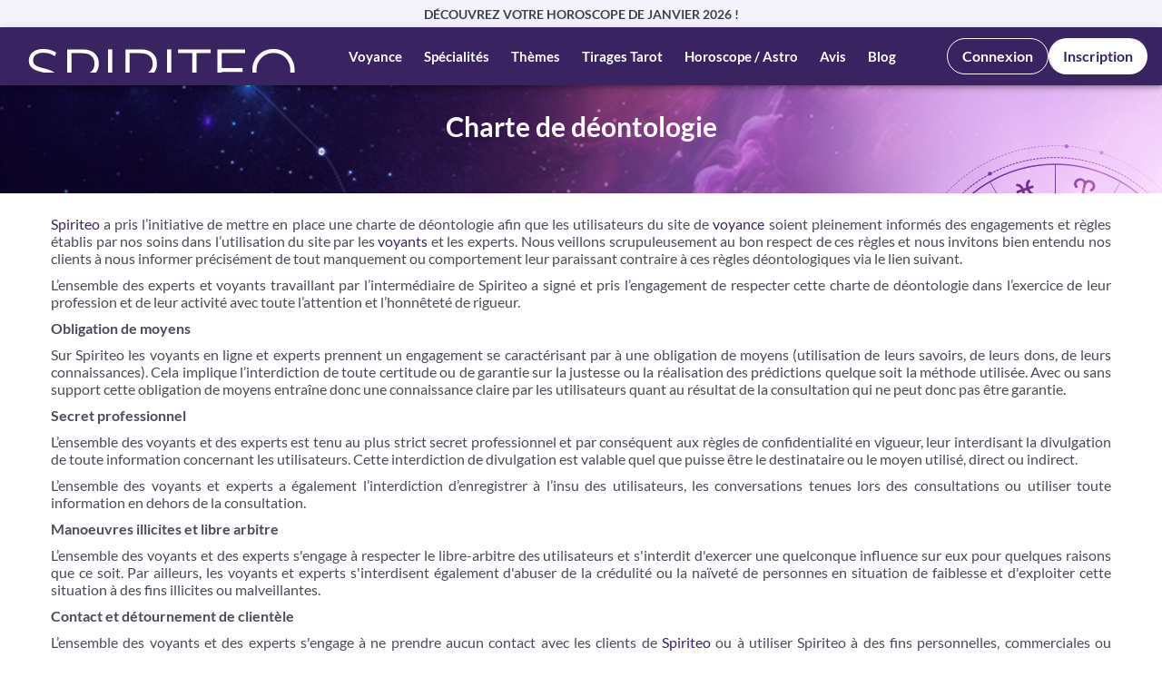

--- FILE ---
content_type: text/html; charset=UTF-8
request_url: https://www.spiriteo.com/fr-ch/informations/regles-deontologiques
body_size: 27755
content:
<!DOCTYPE html>
<html lang="fr-ch" xml:lang="fr-ch">

<head>
    <meta name="csrf-token" content="7jr7WxFAbgQrXAMgb3UarlJPuGJcDv3wibDumH1w"/>

    <meta http-equiv="Content-Type" content="text/html; charset=utf-8"/>
    <meta name="viewport" content="width=device-width, initial-scale=1"/>
    <title>Charte de déontologie voyance en ligne du site Spiriteo Suisse</title>
		
    <link href="/favicon.ico" type="image/x-icon" rel="icon"/>
    <link href="/favicon.ico" type="image/x-icon" rel="shortcut icon"/>
    <meta name="description" content="Consultez la charte de déontologie de Spiriteo Suisse créée pour vous offrir la meilleure expérience de nos services de voyance en ligne !" />
		
    <meta name="robots" content="noindex, nofollow" />
		
    <link rel="alternate" href="https://www.spiriteo.com/fr-be/informations/charte-de-deontologie" hreflang="fr-be" />
		<link rel="alternate" href="https://www.spiriteo.com/fr-ch/informations/regles-deontologiques" hreflang="fr-ch" />
		<link rel="alternate" href="https://www.spiriteo.com/fr-fr/informations/code-de-deontologie" hreflang="fr-fr" />
		<link rel="alternate" href="https://www.spiriteo.com/fr-fr/informations/code-de-deontologie" hreflang="fr" />
		<link rel="alternate" href="https://www.spiriteo.com/fr-fr/informations/code-de-deontologie" hreflang="x-default" />
		<link rel="alternate" href="https://www.spiriteo.com/fr-lu/informations/reglement-de-deontologie" hreflang="fr-lu" />
		<link rel="alternate" href="https://www.spiriteo.com/fr-ca/informations/charte-deontologique" hreflang="fr-ca" />
		<link rel="canonical" href="https://www.spiriteo.com/fr-ch/informations/regles-deontologiques" />
    <meta name="twitter:title" content="Charte de déontologie voyance en ligne du site Spiriteo Suisse" />
		<meta name="twitter:description" content="Consultez la charte de déontologie de Spiriteo Suisse créée pour vous offrir la meilleure expérience de nos services de voyance en ligne !" />
		<meta name="twitter:card" content="summary_large_image" />
		<meta name="twitter:site" content="@spiriteovoyance" />
		<meta name="twitter:creator" content="@spiriteo_com" />
		<meta name="twitter:image:src" content="https://www.spiriteo.com/theme/default/img/logo/default_2025.jpg" />
		
    <meta property="og:title" content="Charte de déontologie voyance en ligne du site Spiriteo Suisse" />
		<meta property="og:description" content="Consultez la charte de déontologie de Spiriteo Suisse créée pour vous offrir la meilleure expérience de nos services de voyance en ligne !" />
		<meta property="og:type" content="website" />
		<meta property="og:url" content="https://www.spiriteo.com/fr-ch/informations/regles-deontologiques" />
		<meta property="og:site_name" content="Spiriteo" />
		<meta property="og:image" content="https://www.spiriteo.com/media/rs/fb_2025.jpg" />
		<meta property="og:image:width" content="600" />
		<meta property="og:image:height" content="315" />
		

    <!-- Critical CSS -->
    <style>
        @charset  "UTF-8";
        @font-face{font-display:swap;font-family:Lato;font-style:italic;font-weight:100;src:url(/fonts/S6u-w4BMUTPHjxsIPx-oPCI.woff2) format("woff2"),url(/fonts/Lato-ThinItalic.ttf) format("truetype");unicode-range:U+00??,U+0131,U+0152-0153,U+02bb-02bc,U+02c6,U+02da,U+02dc,U+0304,U+0308,U+0329,U+2000-206f,U+2074,U+20ac,U+2122,U+2191,U+2193,U+2212,U+2215,U+feff,U+fffd}@font-face{font-display:swap;font-family:Lato;font-style:italic;font-weight:300;src:url(/fonts/S6u_w4BMUTPHjxsI9w2_Gwft.woff2) format("woff2"),url(/fonts/Lato-LightItalic.ttf) format("truetype");unicode-range:U+00??,U+0131,U+0152-0153,U+02bb-02bc,U+02c6,U+02da,U+02dc,U+0304,U+0308,U+0329,U+2000-206f,U+2074,U+20ac,U+2122,U+2191,U+2193,U+2212,U+2215,U+feff,U+fffd}@font-face{font-display:swap;font-family:Lato;font-style:italic;font-weight:400;src:url(/fonts/S6u8w4BMUTPHjxsAXC-q.woff2) format("woff2"),url(/fonts/Lato-Light.ttf) format("truetype");unicode-range:U+00??,U+0131,U+0152-0153,U+02bb-02bc,U+02c6,U+02da,U+02dc,U+0304,U+0308,U+0329,U+2000-206f,U+2074,U+20ac,U+2122,U+2191,U+2193,U+2212,U+2215,U+feff,U+fffd}@font-face{font-display:swap;font-family:Lato;font-style:italic;font-weight:700;src:url(/fonts/S6u_w4BMUTPHjxsI5wq_Gwft.woff2) format("woff2"),url(/fontsLato-BoldItalic.ttf) format("truetype");unicode-range:U+00??,U+0131,U+0152-0153,U+02bb-02bc,U+02c6,U+02da,U+02dc,U+0304,U+0308,U+0329,U+2000-206f,U+2074,U+20ac,U+2122,U+2191,U+2193,U+2212,U+2215,U+feff,U+fffd}@font-face{font-display:swap;font-family:Lato;font-style:italic;font-weight:900;src:url(/fonts/S6u_w4BMUTPHjxsI3wi_Gwft.woff2) format("woff2"),url(/fonts/Lato-BlackItalic.ttf) format("truetype");unicode-range:U+00??,U+0131,U+0152-0153,U+02bb-02bc,U+02c6,U+02da,U+02dc,U+0304,U+0308,U+0329,U+2000-206f,U+2074,U+20ac,U+2122,U+2191,U+2193,U+2212,U+2215,U+feff,U+fffd}@font-face{font-display:swap;font-family:Lato;font-style:normal;font-weight:100;src:url(/fonts/S6u8w4BMUTPHh30AXC-q.woff2) format("woff2"),url(/fonts/Lato-Thin.ttf) format("truetype");unicode-range:U+00??,U+0131,U+0152-0153,U+02bb-02bc,U+02c6,U+02da,U+02dc,U+0304,U+0308,U+0329,U+2000-206f,U+2074,U+20ac,U+2122,U+2191,U+2193,U+2212,U+2215,U+feff,U+fffd}@font-face{font-display:swap;font-family:Lato;font-style:normal;font-weight:300;src:url(/fonts/S6u9w4BMUTPHh7USSwiPGQ.woff2) format("woff2"),url(/fonts/Lato-Light.ttf) format("truetype");unicode-range:U+00??,U+0131,U+0152-0153,U+02bb-02bc,U+02c6,U+02da,U+02dc,U+0304,U+0308,U+0329,U+2000-206f,U+2074,U+20ac,U+2122,U+2191,U+2193,U+2212,U+2215,U+feff,U+fffd}@font-face{font-display:swap;font-family:Lato;font-style:normal;font-weight:400;src:url(/fonts/S6uyw4BMUTPHjx4wXg.woff2) format("woff2"),url(/fonts/Lato-Regular.ttf) format("truetype");unicode-range:U+00??,U+0131,U+0152-0153,U+02bb-02bc,U+02c6,U+02da,U+02dc,U+0304,U+0308,U+0329,U+2000-206f,U+2074,U+20ac,U+2122,U+2191,U+2193,U+2212,U+2215,U+feff,U+fffd}@font-face{font-display:swap;font-family:Lato;font-style:normal;font-weight:700;src:url(/fonts/S6u9w4BMUTPHh6UVSwiPGQ.woff2) format("woff2"),url(/fonts/Lato-Bold.ttf) format("truetype");unicode-range:U+00??,U+0131,U+0152-0153,U+02bb-02bc,U+02c6,U+02da,U+02dc,U+0304,U+0308,U+0329,U+2000-206f,U+2074,U+20ac,U+2122,U+2191,U+2193,U+2212,U+2215,U+feff,U+fffd}@font-face{font-display:swap;font-family:Lato;font-style:normal;font-weight:900;src:url(/fonts/S6u9w4BMUTPHh50XSwiPGQ.woff2) format("woff2"),url(/fonts/Lato-Black.ttf) format("truetype");unicode-range:U+00??,U+0131,U+0152-0153,U+02bb-02bc,U+02c6,U+02da,U+02dc,U+0304,U+0308,U+0329,U+2000-206f,U+2074,U+20ac,U+2122,U+2191,U+2193,U+2212,U+2215,U+feff,U+fffd}
        :root{--dp-menu-padding:6px 8px;--dp-animation-duration:0.1s;--dp-action-row-transtion:all 0.2s ease-in;--dp-font-family:-apple-system,blinkmacsystemfont,"Segoe UI",roboto,oxygen,ubuntu,cantarell,"Open Sans","Helvetica Neue",sans-serif;--dp-border-radius:3px;--dp-cell-border-radius:4px;--dp-button-height:35px;--dp-month-year-row-height:35px;--dp-month-year-row-button-size:25px;--dp-button-icon-height:20px;--dp-calendar-wrap-padding:0 5px;--dp-cell-size:35px;--dp-cell-padding:5px;--dp-common-padding:10px;--dp-input-icon-padding:35px;--dp-input-padding:6px 30px 6px 12px;--dp-menu-min-width:260px;--dp-action-buttons-padding:1px 6px;--dp-row-margin:5px 0;--dp-calendar-header-cell-padding:0.5rem;--dp-multi-calendars-spacing:10px;--dp-overlay-col-padding:3px;--dp-time-inc-dec-button-size:32px;--dp-font-size:1rem;--dp-preview-font-size:0.8rem;--dp-time-font-size:2rem;--dp-action-button-height:22px;--dp-action-row-padding:8px}
        @font-face{font-family:'Font Awesome 6 Free';font-style:normal;font-weight:400;font-display:block;src:url(/fonts/vendor/@fortawesome/fontawesome-free/webfa-regular-400.woff2) format("woff2"),url(/fonts/vendor/@fortawesome/fontawesome-free/webfa-regular-400.ttf) format("truetype")}.fa-regular,.far{font-weight:400}:host,:root{--fa-style-family-classic:'Font Awesome 6 Free';--fa-font-solid:normal 900 1em/1 'Font Awesome 6 Free'}@font-face{font-family:'Font Awesome 6 Free';font-style:normal;font-weight:900;font-display:block;src:url(/fonts/vendor/@fortawesome/fontawesome-free/webfa-solid-900.woff2) format("woff2"),url(/fonts/vendor/@fortawesome/fontawesome-free/webfa-solid-900.ttf) format("truetype")}.fa-solid,.fas{font-weight:900}@font-face{font-family:'Font Awesome 5 Brands';font-display:block;font-weight:400;src:url(/fonts/vendor/@fortawesome/fontawesome-free/webfa-brands-400.woff2) format("woff2"),url(/fonts/vendor/@fortawesome/fontawesome-free/webfa-brands-400.ttf) format("truetype")}@font-face{font-family:'Font Awesome 5 Free';font-display:block;font-weight:900;src:url(/fonts/vendor/@fortawesome/fontawesome-free/webfa-solid-900.woff2) format("woff2"),url(/fonts/vendor/@fortawesome/fontawesome-free/webfa-solid-900.ttf) format("truetype")}@font-face{font-family:'Font Awesome 5 Free';font-display:block;font-weight:400;src:url(/fonts/vendor/@fortawesome/fontawesome-free/webfa-regular-400.woff2) format("woff2"),url(/fonts/vendor/@fortawesome/fontawesome-free/webfa-regular-400.ttf) format("truetype")}@font-face{font-family:FontAwesome;font-display:block;src:url(/fonts/vendor/@fortawesome/fontawesome-free/webfa-solid-900.woff2) format("woff2"),url(/fonts/vendor/@fortawesome/fontawesome-free/webfa-solid-900.ttf) format("truetype")}@font-face{font-family:FontAwesome;font-display:block;src:url(/fonts/vendor/@fortawesome/fontawesome-free/webfa-brands-400.woff2) format("woff2"),url(/fonts/vendor/@fortawesome/fontawesome-free/webfa-brands-400.ttf) format("truetype")}@font-face{font-family:FontAwesome;font-display:block;src:url(/fonts/vendor/@fortawesome/fontawesome-free/webfa-regular-400.woff2) format("woff2"),url(/fonts/vendor/@fortawesome/fontawesome-free/webfa-regular-400.ttf) format("truetype");unicode-range:U+F003,U+F006,U+F014,U+F016-F017,U+F01A-F01B,U+F01D,U+F022,U+F03E,U+F044,U+F046,U+F05C-F05D,U+F06E,U+F070,U+F087-F088,U+F08A,U+F094,U+F096-F097,U+F09D,U+F0A0,U+F0A2,U+F0A4-F0A7,U+F0C5,U+F0C7,U+F0E5-F0E6,U+F0EB,U+F0F6-F0F8,U+F10C,U+F114-F115,U+F118-F11A,U+F11C-F11D,U+F133,U+F147,U+F14E,U+F150-F152,U+F185-F186,U+F18E,U+F190-F192,U+F196,U+F1C1-F1C9,U+F1D9,U+F1DB,U+F1E3,U+F1EA,U+F1F7,U+F1F9,U+F20A,U+F247-F248,U+F24A,U+F24D,U+F255-F25B,U+F25D,U+F271-F274,U+F278,U+F27B,U+F28C,U+F28E,U+F29C,U+F2B5,U+F2B7,U+F2BA,U+F2BC,U+F2BE,U+F2C0-F2C1,U+F2C3,U+F2D0,U+F2D2,U+F2D4,U+F2DC}@font-face{font-family:FontAwesome;font-display:block;src:url(/fonts/vendor/@fortawesome/fontawesome-free/webfa-v4compatibility.woff2) format("woff2"),url(/fonts/vendor/@fortawesome/fontawesome-free/webfa-v4compatibility.ttf) format("truetype");unicode-range:U+F041,U+F047,U+F065-F066,U+F07D-F07E,U+F080,U+F08B,U+F08E,U+F090,U+F09A,U+F0AC,U+F0AE,U+F0B2,U+F0D0,U+F0D6,U+F0E4,U+F0EC,U+F10A-F10B,U+F123,U+F13E,U+F148-F149,U+F14C,U+F156,U+F15E,U+F160-F161,U+F163,U+F175-F178,U+F195,U+F1F8,U+F219,U+F27A}
        body {
            color: #504958 !important;
            font-family: Lato !important;
            font-size: 14px !important;
            font-style: normal;
            font-weight: 400 !important;
            line-height: normal;
            overflow-y: auto !important;
            font-display: swap;
            overflow-x: hidden !important;
        }

        html {
            -webkit-text-size-adjust: 100%;
            -ms-text-size-adjust: 100%;
            font-family: sans-serif;
        }

        body {
            margin: 0;
        }

        *,
        :after,
        :before {
            box-sizing: border-box;
        }

        @-ms-viewport {
            width: device-width;
        }

        @media (max-width: 979px) {
            body,
            html {
                overflow-x: hidden;
            }
        }
    /* Ensure Font Awesome 6 fonts load correctly on mobile (absolute paths) */
    @font-face {
        font-family: 'Font Awesome 6 Free';
        font-style: normal;
        font-weight: 400;
        font-display: block;
        src: url('/webfonts/fa-regular-400.woff2') format('woff2'),
             url('/webfonts/fa-regular-400.woff') format('woff');
    }
    @font-face {
        font-family: 'Font Awesome 6 Free';
        font-style: normal;
        font-weight: 900;
        font-display: block;
        src: url('/webfonts/fa-solid-900.woff2') format('woff2'),
             url('/webfonts/fa-solid-900.woff') format('woff');
    }
    @font-face {
        font-family: 'Font Awesome 6 Brands';
        font-style: normal;
        font-weight: 400;
        font-display: block;
        src: url('/webfonts/fa-brands-400.woff2') format('woff2'),
             url('/webfonts/fa-brands-400.woff') format('woff');
    }
    </style>
            <link rel="stylesheet" href="/css/ssr.css?id=5d4245d7da5359a7b67c44c25abe2c50">
    
        <link rel="preload" href="https://www.spiriteo.com/webfonts/fa-solid-900.woff2" as="font" type="font/woff2" crossorigin>
        <link rel="preload" href="https://www.spiriteo.com/webfonts/fa-regular-400.woff2" as="font" type="font/woff2" crossorigin>
        <link rel="preload" href="https://www.spiriteo.com/webfonts/fa-brands-400.woff2" as="font" type="font/woff2" crossorigin>
        <link rel="stylesheet" href="/css/vue-styles.css?id=d4bb530544d1f1d3533b29db27cf39c2" type="text/css" />
        <link rel="stylesheet" href="/css/app.css?id=0a7565aa012d9ce01ed33e6dd5dc3e6e" type="text/css" />
        <link rel="stylesheet" href="/css/app-legacy.css?id=5262692a823d25a596aaa1fe275e7310" type="text/css" />
        <style>
            [v-cloak],[data-v-cloak]{display:contents!important;visibility:visible!important;opacity:1!important}
            html,body,#app{opacity:1!important;visibility:visible!important;display:block!important}
        </style>
            
    
<!-- RELEASE_MARKER: CURRENT_BLADE_20260121_0905 -->
</head>

<body class="font-sans antialiased is-ssr"
    class="font-sans antialiased">
<div id="app" data-page="{&quot;component&quot;:&quot;customer-portal/cms/CmsPageMini&quot;,&quot;props&quot;:{&quot;auth&quot;:{&quot;user&quot;:null,&quot;phone&quot;:{&quot;country_id&quot;:3,&quot;lang_id&quot;:10,&quot;surtaxed_phone_number&quot;:&quot;0901 801 885&quot;,&quot;surtaxed_minute_cost&quot;:&quot;2.90&quot;,&quot;prepayed_phone_number&quot;:&quot;022 518 34 56&quot;,&quot;prepayed_minute_cost&quot;:&quot;2.12&quot;,&quot;prepayed_second_credit&quot;:1,&quot;third_phone_number&quot;:&quot;&quot;,&quot;third_minute_cost&quot;:&quot;0.00&quot;,&quot;mention_legale_num1&quot;:&quot;Par téléphone surtaxé&quot;,&quot;mention_legale_num2&quot;:&quot;Par téléphone prépayé&quot;,&quot;mention_legale_num3&quot;:&quot;&quot;},&quot;phoneToCall&quot;:&quot;022 518 34 56&quot;},&quot;locale&quot;:&quot;fr-ch&quot;,&quot;localization&quot;:[],&quot;errors&quot;:{},&quot;notifications&quot;:[],&quot;flash&quot;:{&quot;success&quot;:null,&quot;warning&quot;:null,&quot;errorTitle&quot;:null,&quot;error&quot;:null,&quot;messageLink&quot;:null,&quot;link&quot;:null,&quot;mobileSuccess&quot;:null,&quot;mobileError&quot;:null},&quot;testing&quot;:{&quot;testing&quot;:true},&quot;layout&quot;:{&quot;header&quot;:[{&quot;title&quot;:&quot;Voyance&quot;,&quot;type&quot;:&quot;block&quot;,&quot;link&quot;:&quot;&quot;,&quot;target&quot;:&quot;&quot;,&quot;css_class&quot;:&quot;&quot;,&quot;children&quot;:[{&quot;id&quot;:44,&quot;title&quot;:&quot;Voyance en ligne&quot;,&quot;type&quot;:&quot;link&quot;,&quot;link&quot;:&quot;/fr-ch/voyance&quot;,&quot;target&quot;:&quot;&quot;,&quot;css_class&quot;:&quot;&quot;},{&quot;id&quot;:457,&quot;title&quot;:&quot;Voyance par téléphone&quot;,&quot;type&quot;:&quot;cms&quot;,&quot;link&quot;:&quot;https://www.spiriteo.com/fr-ch/voyance/voyance-par-telephone&quot;,&quot;target&quot;:&quot;&quot;,&quot;rel&quot;:&quot;&quot;,&quot;css_class&quot;:&quot;&quot;},{&quot;id&quot;:458,&quot;title&quot;:&quot;Voyance par chat&quot;,&quot;type&quot;:&quot;cms&quot;,&quot;link&quot;:&quot;https://www.spiriteo.com/fr-ch/voyance/voyance-par-tchat&quot;,&quot;target&quot;:&quot;&quot;,&quot;rel&quot;:&quot;&quot;,&quot;css_class&quot;:&quot;&quot;},{&quot;id&quot;:459,&quot;title&quot;:&quot;Voyance par mail&quot;,&quot;type&quot;:&quot;cms&quot;,&quot;link&quot;:&quot;https://www.spiriteo.com/fr-ch/voyance/voyance-par-mail&quot;,&quot;target&quot;:&quot;&quot;,&quot;rel&quot;:&quot;&quot;,&quot;css_class&quot;:&quot;&quot;},{&quot;id&quot;:635,&quot;title&quot;:&quot;Voyance gratuite&quot;,&quot;type&quot;:&quot;cms&quot;,&quot;link&quot;:&quot;https://www.spiriteo.com/fr-ch/voyance/voyance-gratuite&quot;,&quot;target&quot;:&quot;&quot;,&quot;rel&quot;:&quot;&quot;,&quot;css_class&quot;:&quot;&quot;}]},{&quot;title&quot;:&quot;Spécialités&quot;,&quot;type&quot;:&quot;block&quot;,&quot;link&quot;:&quot;&quot;,&quot;target&quot;:&quot;&quot;,&quot;css_class&quot;:&quot;&quot;,&quot;children&quot;:[{&quot;title&quot;:&quot;Tarologie &amp;amp; Cartomancie&quot;,&quot;type&quot;:&quot;block&quot;,&quot;link&quot;:&quot;&quot;,&quot;target&quot;:&quot;&quot;,&quot;css_class&quot;:&quot;&quot;,&quot;children&quot;:[{&quot;id&quot;:45,&quot;title&quot;:&quot;Cartomancie en ligne&quot;,&quot;type&quot;:&quot;link&quot;,&quot;link&quot;:&quot;/fr-ch/cartomancie-3&quot;,&quot;target&quot;:&quot;&quot;,&quot;css_class&quot;:&quot;&quot;},{&quot;id&quot;:46,&quot;title&quot;:&quot;Tarologie en ligne&quot;,&quot;type&quot;:&quot;link&quot;,&quot;link&quot;:&quot;/fr-ch/tarologie-7&quot;,&quot;target&quot;:&quot;&quot;,&quot;css_class&quot;:&quot;&quot;},{&quot;id&quot;:362,&quot;title&quot;:&quot;Tarot Lenormand&quot;,&quot;type&quot;:&quot;cms&quot;,&quot;link&quot;:&quot;https://www.spiriteo.com/fr-ch/specialites/tarologues/tarot-mademoiselle-lenormand&quot;,&quot;target&quot;:&quot;&quot;,&quot;rel&quot;:&quot;&quot;,&quot;css_class&quot;:&quot;&quot;},{&quot;id&quot;:363,&quot;title&quot;:&quot;Tarot de Marseille&quot;,&quot;type&quot;:&quot;cms&quot;,&quot;link&quot;:&quot;https://www.spiriteo.com/fr-ch/specialites/tarologues/tarot-marseille&quot;,&quot;target&quot;:&quot;&quot;,&quot;rel&quot;:&quot;&quot;,&quot;css_class&quot;:&quot;&quot;},{&quot;id&quot;:364,&quot;title&quot;:&quot;Tarot de l&#39;amour&quot;,&quot;type&quot;:&quot;cms&quot;,&quot;link&quot;:&quot;https://www.spiriteo.com/fr-ch/specialites/tarologues/tarot-amour&quot;,&quot;target&quot;:&quot;&quot;,&quot;rel&quot;:&quot;&quot;,&quot;css_class&quot;:&quot;&quot;},{&quot;id&quot;:365,&quot;title&quot;:&quot;Tarot des anges&quot;,&quot;type&quot;:&quot;cms&quot;,&quot;link&quot;:&quot;https://www.spiriteo.com/fr-ch/specialites/tarologues/tarot-anges&quot;,&quot;target&quot;:&quot;&quot;,&quot;rel&quot;:&quot;&quot;,&quot;css_class&quot;:&quot;&quot;},{&quot;id&quot;:366,&quot;title&quot;:&quot;Tarot Egyptien&quot;,&quot;type&quot;:&quot;cms&quot;,&quot;link&quot;:&quot;https://www.spiriteo.com/fr-ch/specialites/tarologues/tirage-tarot-egyptien&quot;,&quot;target&quot;:&quot;&quot;,&quot;rel&quot;:&quot;&quot;,&quot;css_class&quot;:&quot;&quot;},{&quot;id&quot;:367,&quot;title&quot;:&quot;Tarot Tzigane&quot;,&quot;type&quot;:&quot;cms&quot;,&quot;link&quot;:&quot;https://www.spiriteo.com/fr-ch/specialites/tarologues/tirage-tarot-tzigane&quot;,&quot;target&quot;:&quot;&quot;,&quot;rel&quot;:&quot;&quot;,&quot;css_class&quot;:&quot;&quot;},{&quot;id&quot;:368,&quot;title&quot;:&quot;L&#39;Oracle des Runes&quot;,&quot;type&quot;:&quot;cms&quot;,&quot;link&quot;:&quot;https://www.spiriteo.com/fr-ch/specialites/tarologues/tirage-oracle-des-runes&quot;,&quot;target&quot;:&quot;&quot;,&quot;rel&quot;:&quot;&quot;,&quot;css_class&quot;:&quot;&quot;},{&quot;id&quot;:369,&quot;title&quot;:&quot;L&#39;Oracle Gé&quot;,&quot;type&quot;:&quot;cms&quot;,&quot;link&quot;:&quot;https://www.spiriteo.com/fr-ch/specialites/tarologues/tirage-oracle-ge&quot;,&quot;target&quot;:&quot;&quot;,&quot;rel&quot;:&quot;&quot;,&quot;css_class&quot;:&quot;&quot;},{&quot;id&quot;:370,&quot;title&quot;:&quot;L&#39;Oracle de Belline&quot;,&quot;type&quot;:&quot;cms&quot;,&quot;link&quot;:&quot;https://www.spiriteo.com/fr-ch/specialites/tarologues/tirage-oracle-belline&quot;,&quot;target&quot;:&quot;&quot;,&quot;rel&quot;:&quot;&quot;,&quot;css_class&quot;:&quot;&quot;}]},{&quot;title&quot;:&quot;Astrologie&quot;,&quot;type&quot;:&quot;block&quot;,&quot;link&quot;:&quot;&quot;,&quot;target&quot;:&quot;&quot;,&quot;css_class&quot;:&quot;&quot;,&quot;children&quot;:[{&quot;id&quot;:47,&quot;title&quot;:&quot;Astrologie en ligne&quot;,&quot;type&quot;:&quot;link&quot;,&quot;link&quot;:&quot;/fr-ch/astrologie-2&quot;,&quot;target&quot;:&quot;&quot;,&quot;css_class&quot;:&quot;&quot;},{&quot;id&quot;:376,&quot;title&quot;:&quot;Thème astral&quot;,&quot;type&quot;:&quot;cms&quot;,&quot;link&quot;:&quot;https://www.spiriteo.com/fr-ch/specialites/astrologues/theme-astral-en-ligne&quot;,&quot;target&quot;:&quot;&quot;,&quot;rel&quot;:&quot;&quot;,&quot;css_class&quot;:&quot;&quot;},{&quot;id&quot;:379,&quot;title&quot;:&quot;Compatibilité astrologique&quot;,&quot;type&quot;:&quot;cms&quot;,&quot;link&quot;:&quot;https://www.spiriteo.com/fr-ch/specialites/astrologues/compatibilite-astrologique-en-ligne&quot;,&quot;target&quot;:&quot;&quot;,&quot;rel&quot;:&quot;&quot;,&quot;css_class&quot;:&quot;&quot;}]},{&quot;title&quot;:&quot;Numérologie&quot;,&quot;type&quot;:&quot;block&quot;,&quot;link&quot;:&quot;&quot;,&quot;target&quot;:&quot;&quot;,&quot;css_class&quot;:&quot;&quot;,&quot;children&quot;:[{&quot;id&quot;:48,&quot;title&quot;:&quot;Numérologie en ligne&quot;,&quot;type&quot;:&quot;link&quot;,&quot;link&quot;:&quot;/fr-ch/numerologie-6&quot;,&quot;target&quot;:&quot;&quot;,&quot;css_class&quot;:&quot;&quot;},{&quot;id&quot;:380,&quot;title&quot;:&quot;Année personnelle&quot;,&quot;type&quot;:&quot;cms&quot;,&quot;link&quot;:&quot;https://www.spiriteo.com/fr-ch/specialites/numerologues/etude-annee-personnelle-en-ligne&quot;,&quot;target&quot;:&quot;&quot;,&quot;rel&quot;:&quot;&quot;,&quot;css_class&quot;:&quot;&quot;},{&quot;id&quot;:381,&quot;title&quot;:&quot;Compatibilité en numérologie&quot;,&quot;type&quot;:&quot;cms&quot;,&quot;link&quot;:&quot;https://www.spiriteo.com/fr-ch/specialites/numerologues/compatibilite-numerologie-en-ligne&quot;,&quot;target&quot;:&quot;&quot;,&quot;rel&quot;:&quot;&quot;,&quot;css_class&quot;:&quot;&quot;}]},{&quot;title&quot;:&quot;Magnétisme&quot;,&quot;type&quot;:&quot;block&quot;,&quot;link&quot;:&quot;&quot;,&quot;target&quot;:&quot;&quot;,&quot;css_class&quot;:&quot;&quot;,&quot;children&quot;:[{&quot;id&quot;:49,&quot;title&quot;:&quot;Magnétisme en ligne&quot;,&quot;type&quot;:&quot;link&quot;,&quot;link&quot;:&quot;/fr-ch/magnetisme-20&quot;,&quot;target&quot;:&quot;&quot;,&quot;css_class&quot;:&quot;&quot;},{&quot;id&quot;:383,&quot;title&quot;:&quot;Nettoyage énergétique&quot;,&quot;type&quot;:&quot;cms&quot;,&quot;link&quot;:&quot;https://www.spiriteo.com/fr-ch/specialites/magnetiseurs/nettoyage-energetique-lieu&quot;,&quot;target&quot;:&quot;&quot;,&quot;rel&quot;:&quot;&quot;,&quot;css_class&quot;:&quot;&quot;},{&quot;id&quot;:382,&quot;title&quot;:&quot;Magnétiseur guérisseur&quot;,&quot;type&quot;:&quot;cms&quot;,&quot;link&quot;:&quot;https://www.spiriteo.com/fr-ch/specialites/magnetiseurs/magnetiseur-guerisseur&quot;,&quot;target&quot;:&quot;&quot;,&quot;rel&quot;:&quot;&quot;,&quot;css_class&quot;:&quot;&quot;}]},{&quot;title&quot;:&quot;Médiumnité&quot;,&quot;type&quot;:&quot;block&quot;,&quot;link&quot;:&quot;&quot;,&quot;target&quot;:&quot;&quot;,&quot;css_class&quot;:&quot;&quot;,&quot;children&quot;:[{&quot;id&quot;:50,&quot;title&quot;:&quot;Médium en ligne&quot;,&quot;type&quot;:&quot;link&quot;,&quot;link&quot;:&quot;/fr-ch/medium-27&quot;,&quot;target&quot;:&quot;&quot;,&quot;css_class&quot;:&quot;&quot;},{&quot;id&quot;:449,&quot;title&quot;:&quot;Médium pur&quot;,&quot;type&quot;:&quot;cms&quot;,&quot;link&quot;:&quot;https://www.spiriteo.com/fr-ch/specialites/mediums/medium-pur&quot;,&quot;target&quot;:&quot;&quot;,&quot;rel&quot;:&quot;&quot;,&quot;css_class&quot;:&quot;&quot;},{&quot;id&quot;:448,&quot;title&quot;:&quot;Channeling&quot;,&quot;type&quot;:&quot;cms&quot;,&quot;link&quot;:&quot;https://www.spiriteo.com/fr-ch/specialites/mediums/channeling-prive&quot;,&quot;target&quot;:&quot;&quot;,&quot;rel&quot;:&quot;&quot;,&quot;css_class&quot;:&quot;&quot;},{&quot;id&quot;:374,&quot;title&quot;:&quot;Vies antérieures&quot;,&quot;type&quot;:&quot;cms&quot;,&quot;link&quot;:&quot;https://www.spiriteo.com/fr-ch/specialites/mediums/vie-anterieure-en-ligne&quot;,&quot;target&quot;:&quot;&quot;,&quot;rel&quot;:&quot;&quot;,&quot;css_class&quot;:&quot;&quot;},{&quot;id&quot;:451,&quot;title&quot;:&quot;Communication animale&quot;,&quot;type&quot;:&quot;cms&quot;,&quot;link&quot;:&quot;https://www.spiriteo.com/fr-ch/specialites/mediums/communication-animale&quot;,&quot;target&quot;:&quot;&quot;,&quot;rel&quot;:&quot;&quot;,&quot;css_class&quot;:&quot;&quot;}]},{&quot;title&quot;:&quot;Voyance&quot;,&quot;type&quot;:&quot;block&quot;,&quot;link&quot;:&quot;&quot;,&quot;target&quot;:&quot;&quot;,&quot;css_class&quot;:&quot;&quot;,&quot;children&quot;:[{&quot;id&quot;:51,&quot;title&quot;:&quot;Voyant en ligne&quot;,&quot;type&quot;:&quot;link&quot;,&quot;link&quot;:&quot;/fr-ch/voyant-5&quot;,&quot;target&quot;:&quot;&quot;,&quot;css_class&quot;:&quot;&quot;},{&quot;id&quot;:371,&quot;title&quot;:&quot;Voyance avenir&quot;,&quot;type&quot;:&quot;cms&quot;,&quot;link&quot;:&quot;https://www.spiriteo.com/fr-ch/specialites/voyants/mon-avenir-en-ligne&quot;,&quot;target&quot;:&quot;&quot;,&quot;rel&quot;:&quot;&quot;,&quot;css_class&quot;:&quot;&quot;},{&quot;id&quot;:373,&quot;title&quot;:&quot;Pendule divinatoire&quot;,&quot;type&quot;:&quot;cms&quot;,&quot;link&quot;:&quot;https://www.spiriteo.com/fr-ch/specialites/voyants/pendule-divinatoire-en-ligne&quot;,&quot;target&quot;:&quot;&quot;,&quot;rel&quot;:&quot;&quot;,&quot;css_class&quot;:&quot;&quot;},{&quot;id&quot;:372,&quot;title&quot;:&quot;Interprétation des rêves&quot;,&quot;type&quot;:&quot;cms&quot;,&quot;link&quot;:&quot;https://www.spiriteo.com/fr-ch/specialites/voyants/interpretation-des-reves-en-ligne&quot;,&quot;target&quot;:&quot;&quot;,&quot;rel&quot;:&quot;&quot;,&quot;css_class&quot;:&quot;&quot;},{&quot;id&quot;:375,&quot;title&quot;:&quot;Boule de cristal&quot;,&quot;type&quot;:&quot;cms&quot;,&quot;link&quot;:&quot;https://www.spiriteo.com/fr-ch/specialites/voyants/boule-de-cristal-en-ligne&quot;,&quot;target&quot;:&quot;&quot;,&quot;rel&quot;:&quot;&quot;,&quot;css_class&quot;:&quot;&quot;}]}]},{&quot;title&quot;:&quot;Thèmes&quot;,&quot;type&quot;:&quot;block&quot;,&quot;link&quot;:&quot;&quot;,&quot;target&quot;:&quot;&quot;,&quot;css_class&quot;:&quot;&quot;,&quot;children&quot;:[{&quot;title&quot;:&quot;Voyance Amour et Sentiment&quot;,&quot;type&quot;:&quot;block&quot;,&quot;link&quot;:&quot;&quot;,&quot;target&quot;:&quot;&quot;,&quot;css_class&quot;:&quot;&quot;,&quot;children&quot;:[{&quot;id&quot;:397,&quot;title&quot;:&quot;Vais-je trouver l&#39;amour ?&quot;,&quot;type&quot;:&quot;cms&quot;,&quot;link&quot;:&quot;https://www.spiriteo.com/fr-ch/voyance-amour-et-sentiment/vais-je-trouver-l-amour&quot;,&quot;target&quot;:&quot;&quot;,&quot;rel&quot;:&quot;&quot;,&quot;css_class&quot;:&quot;&quot;},{&quot;id&quot;:400,&quot;title&quot;:&quot;Est-ce que mon conjoint est infidèle ?&quot;,&quot;type&quot;:&quot;cms&quot;,&quot;link&quot;:&quot;https://www.spiriteo.com/fr-ch/voyance-amour-et-sentiment/est-ce-que-mon-conjoint-est-infidele&quot;,&quot;target&quot;:&quot;&quot;,&quot;rel&quot;:&quot;&quot;,&quot;css_class&quot;:&quot;&quot;},{&quot;id&quot;:403,&quot;title&quot;:&quot;Vais-je récupérer mon ex ?&quot;,&quot;type&quot;:&quot;cms&quot;,&quot;link&quot;:&quot;https://www.spiriteo.com/fr-ch/voyance-amour-et-sentiment/vais-je-recuperer-mon-ex&quot;,&quot;target&quot;:&quot;&quot;,&quot;rel&quot;:&quot;&quot;,&quot;css_class&quot;:&quot;&quot;},{&quot;id&quot;:401,&quot;title&quot;:&quot;Vais-je me marier ?&quot;,&quot;type&quot;:&quot;cms&quot;,&quot;link&quot;:&quot;https://www.spiriteo.com/fr-ch/voyance-amour-et-sentiment/vais-je-me-marier&quot;,&quot;target&quot;:&quot;&quot;,&quot;rel&quot;:&quot;&quot;,&quot;css_class&quot;:&quot;&quot;},{&quot;id&quot;:399,&quot;title&quot;:&quot;Mon mari est-il fidèle ?&quot;,&quot;type&quot;:&quot;cms&quot;,&quot;link&quot;:&quot;https://www.spiriteo.com/fr-ch/voyance-amour-et-sentiment/mon-mari-est-il-fidele&quot;,&quot;target&quot;:&quot;&quot;,&quot;rel&quot;:&quot;&quot;,&quot;css_class&quot;:&quot;&quot;}]},{&quot;title&quot;:&quot;Voyance travail et carrière&quot;,&quot;type&quot;:&quot;block&quot;,&quot;link&quot;:&quot;&quot;,&quot;target&quot;:&quot;&quot;,&quot;css_class&quot;:&quot;&quot;,&quot;children&quot;:[{&quot;id&quot;:402,&quot;title&quot;:&quot;Vais-je trouver un emploi ?&quot;,&quot;type&quot;:&quot;cms&quot;,&quot;link&quot;:&quot;https://www.spiriteo.com/fr-ch/voyance-travail-et-carriere/vais-je-trouver-un-emploi&quot;,&quot;target&quot;:&quot;&quot;,&quot;rel&quot;:&quot;&quot;,&quot;css_class&quot;:&quot;&quot;},{&quot;id&quot;:404,&quot;title&quot;:&quot;Vais-je avoir mon CDI ?&quot;,&quot;type&quot;:&quot;cms&quot;,&quot;link&quot;:&quot;https://www.spiriteo.com/fr-ch/voyance-travail-et-carriere/vais-je-avoir-mon-cdi&quot;,&quot;target&quot;:&quot;&quot;,&quot;rel&quot;:&quot;&quot;,&quot;css_class&quot;:&quot;&quot;},{&quot;id&quot;:406,&quot;title&quot;:&quot;Vais-je réussir mon examen ?&quot;,&quot;type&quot;:&quot;cms&quot;,&quot;link&quot;:&quot;https://www.spiriteo.com/fr-ch/voyance-travail-et-carriere/vais-je-avoir-mon-examen&quot;,&quot;target&quot;:&quot;&quot;,&quot;rel&quot;:&quot;&quot;,&quot;css_class&quot;:&quot;&quot;},{&quot;id&quot;:405,&quot;title&quot;:&quot;Vais-je obtenir une promotion au travail ?&quot;,&quot;type&quot;:&quot;cms&quot;,&quot;link&quot;:&quot;https://www.spiriteo.com/fr-ch/voyance-travail-et-carriere/vais-je-obtenir-une-promotion-au-travail&quot;,&quot;target&quot;:&quot;&quot;,&quot;rel&quot;:&quot;&quot;,&quot;css_class&quot;:&quot;&quot;}]},{&quot;title&quot;:&quot;Voyance famille et enfant&quot;,&quot;type&quot;:&quot;block&quot;,&quot;link&quot;:&quot;&quot;,&quot;target&quot;:&quot;&quot;,&quot;css_class&quot;:&quot;&quot;,&quot;children&quot;:[{&quot;id&quot;:415,&quot;title&quot;:&quot;Quel avenir pour mon enfant ?&quot;,&quot;type&quot;:&quot;cms&quot;,&quot;link&quot;:&quot;https://www.spiriteo.com/fr-ch/voyance-famille-et-enfant/quel-avenir-pour-mon-enfant&quot;,&quot;target&quot;:&quot;&quot;,&quot;rel&quot;:&quot;&quot;,&quot;css_class&quot;:&quot;&quot;},{&quot;id&quot;:407,&quot;title&quot;:&quot;Quand vais-je tomber enceinte ?&quot;,&quot;type&quot;:&quot;cms&quot;,&quot;link&quot;:&quot;https://www.spiriteo.com/fr-ch/voyance-famille-et-enfant/quand-vais-je-tomber-enceinte&quot;,&quot;target&quot;:&quot;&quot;,&quot;rel&quot;:&quot;&quot;,&quot;css_class&quot;:&quot;&quot;},{&quot;id&quot;:408,&quot;title&quot;:&quot;Quel sera le sexe de mon enfant ?&quot;,&quot;type&quot;:&quot;cms&quot;,&quot;link&quot;:&quot;https://www.spiriteo.com/fr-ch/voyance-famille-et-enfant/quel-sera-le-sexe-de-mon-enfant&quot;,&quot;target&quot;:&quot;&quot;,&quot;rel&quot;:&quot;&quot;,&quot;css_class&quot;:&quot;&quot;},{&quot;id&quot;:410,&quot;title&quot;:&quot;Vais-je me réconcilier avec ma famille ?&quot;,&quot;type&quot;:&quot;cms&quot;,&quot;link&quot;:&quot;https://www.spiriteo.com/fr-ch/voyance-famille-et-enfant/vais-je-me-reconciclier-avec-ma-famille&quot;,&quot;target&quot;:&quot;&quot;,&quot;rel&quot;:&quot;&quot;,&quot;css_class&quot;:&quot;&quot;}]},{&quot;title&quot;:&quot;Voyance Finance et Matériel&quot;,&quot;type&quot;:&quot;block&quot;,&quot;link&quot;:&quot;&quot;,&quot;target&quot;:&quot;&quot;,&quot;css_class&quot;:&quot;&quot;,&quot;children&quot;:[{&quot;id&quot;:416,&quot;title&quot;:&quot;Vais-je gagner de l&#39;argent ?&quot;,&quot;type&quot;:&quot;cms&quot;,&quot;link&quot;:&quot;https://www.spiriteo.com/fr-ch/voyance-finance-et-materiel/vais-je-gagner-de-l-argent&quot;,&quot;target&quot;:&quot;&quot;,&quot;rel&quot;:&quot;&quot;,&quot;css_class&quot;:&quot;&quot;},{&quot;id&quot;:423,&quot;title&quot;:&quot;Vais-je vendre ma maison ?&quot;,&quot;type&quot;:&quot;cms&quot;,&quot;link&quot;:&quot;https://www.spiriteo.com/fr-ch/voyance-finance-et-materiel/vais-je-vendre-ma-maison&quot;,&quot;target&quot;:&quot;&quot;,&quot;rel&quot;:&quot;&quot;,&quot;css_class&quot;:&quot;&quot;},{&quot;id&quot;:421,&quot;title&quot;:&quot;Vais-je obtenir mon prêt immobilier ?&quot;,&quot;type&quot;:&quot;cms&quot;,&quot;link&quot;:&quot;https://www.spiriteo.com/fr-ch/voyance-finance-et-materiel/vais-je-obtenir-mon-pret-immobilier&quot;,&quot;target&quot;:&quot;&quot;,&quot;rel&quot;:&quot;&quot;,&quot;css_class&quot;:&quot;&quot;},{&quot;id&quot;:424,&quot;title&quot;:&quot;Vais-je avoir mon permis de conduire ?&quot;,&quot;type&quot;:&quot;cms&quot;,&quot;link&quot;:&quot;https://www.spiriteo.com/fr-ch/voyance-finance-et-materiel/vais-je-avoir-mon-permis-de-conduire&quot;,&quot;target&quot;:&quot;&quot;,&quot;rel&quot;:&quot;&quot;,&quot;css_class&quot;:&quot;&quot;},{&quot;id&quot;:422,&quot;title&quot;:&quot;Vais-je déménager ?&quot;,&quot;type&quot;:&quot;cms&quot;,&quot;link&quot;:&quot;https://www.spiriteo.com/fr-ch/voyance-finance-et-materiel/vais-je-demenager&quot;,&quot;target&quot;:&quot;&quot;,&quot;rel&quot;:&quot;&quot;,&quot;css_class&quot;:&quot;&quot;},{&quot;id&quot;:425,&quot;title&quot;:&quot;Vais-je gagner mon procès ?&quot;,&quot;type&quot;:&quot;cms&quot;,&quot;link&quot;:&quot;https://www.spiriteo.com/fr-ch/voyance-finance-et-materiel/vais-je-gagner-mon-proces&quot;,&quot;target&quot;:&quot;&quot;,&quot;rel&quot;:&quot;&quot;,&quot;css_class&quot;:&quot;&quot;}]}]},{&quot;title&quot;:&quot;Tirages Tarot&quot;,&quot;type&quot;:&quot;block&quot;,&quot;link&quot;:&quot;&quot;,&quot;target&quot;:&quot;&quot;,&quot;css_class&quot;:&quot;&quot;,&quot;children&quot;:[{&quot;id&quot;:32,&quot;title&quot;:&quot;Tirage amour&quot;,&quot;type&quot;:&quot;link&quot;,&quot;link&quot;:&quot;/fr-ch/tirage-tarot-gratuit/tirage-tarot-amour&quot;,&quot;target&quot;:&quot;&quot;,&quot;css_class&quot;:&quot;&quot;},{&quot;id&quot;:33,&quot;title&quot;:&quot;Tirage célibataire&quot;,&quot;type&quot;:&quot;link&quot;,&quot;link&quot;:&quot;/fr-ch/tirage-tarot-gratuit/tirage-tarot-celibataires&quot;,&quot;target&quot;:&quot;&quot;,&quot;css_class&quot;:&quot;&quot;},{&quot;id&quot;:34,&quot;title&quot;:&quot;Tirage de tarot Oui Non&quot;,&quot;type&quot;:&quot;link&quot;,&quot;link&quot;:&quot;/fr-ch/tirage-tarot-gratuit/tirage-tarot-oui-non&quot;,&quot;target&quot;:&quot;&quot;,&quot;css_class&quot;:&quot;&quot;},{&quot;id&quot;:35,&quot;title&quot;:&quot;Tirage tarot marseille&quot;,&quot;type&quot;:&quot;link&quot;,&quot;link&quot;:&quot;/fr-ch/tirage-tarot-gratuit/tirage-tarot-de-marseille&quot;,&quot;target&quot;:&quot;&quot;,&quot;css_class&quot;:&quot;&quot;},{&quot;id&quot;:52,&quot;title&quot;:&quot;Tirage tarot gratuit&quot;,&quot;type&quot;:&quot;link&quot;,&quot;link&quot;:&quot;/fr-ch/tirage-tarot-gratuit&quot;,&quot;target&quot;:&quot;&quot;,&quot;css_class&quot;:&quot;&quot;}]},{&quot;title&quot;:&quot;&lt;span class=\&quot;m-horoscope\&quot;&gt;Horoscope / Astro&lt;/span&gt;&quot;,&quot;type&quot;:&quot;block&quot;,&quot;link&quot;:&quot;&quot;,&quot;target&quot;:&quot;&quot;,&quot;css_class&quot;:&quot;&quot;,&quot;children&quot;:[{&quot;id&quot;:29,&quot;title&quot;:&quot;Horoscope du jour&quot;,&quot;type&quot;:&quot;link&quot;,&quot;link&quot;:&quot;/fr-ch/horoscope-du-jour&quot;,&quot;target&quot;:&quot;&quot;,&quot;css_class&quot;:&quot;&quot;},{&quot;id&quot;:53,&quot;title&quot;:&quot;Horoscope de demain&quot;,&quot;type&quot;:&quot;link&quot;,&quot;link&quot;:&quot;/fr-ch/horoscope-de-demain&quot;,&quot;target&quot;:&quot;&quot;,&quot;css_class&quot;:&quot;&quot;},{&quot;id&quot;:40,&quot;title&quot;:&quot;Horoscope du mois&quot;,&quot;type&quot;:&quot;link&quot;,&quot;link&quot;:&quot;/fr-ch/horoscope-du-mois&quot;,&quot;target&quot;:&quot;&quot;,&quot;css_class&quot;:&quot;&quot;},{&quot;id&quot;:56,&quot;title&quot;:&quot;Horoscope de l&#39;hiver&quot;,&quot;type&quot;:&quot;link&quot;,&quot;link&quot;:&quot;/fr-ch/horoscope-hiver&quot;,&quot;target&quot;:&quot;&quot;,&quot;css_class&quot;:&quot;&quot;},{&quot;id&quot;:36,&quot;title&quot;:&quot;Calculez votre ascendant&quot;,&quot;type&quot;:&quot;link&quot;,&quot;link&quot;:&quot;/fr-ch/calcul-ascendant&quot;,&quot;target&quot;:&quot;&quot;,&quot;css_class&quot;:&quot;&quot;},{&quot;id&quot;:37,&quot;title&quot;:&quot;Compatibilité amoureuse&quot;,&quot;type&quot;:&quot;link&quot;,&quot;link&quot;:&quot;/fr-ch/astrologie-compatibilite-amoureuse&quot;,&quot;target&quot;:&quot;&quot;,&quot;css_class&quot;:&quot;&quot;},{&quot;id&quot;:42,&quot;title&quot;:&quot;Profil amoureux&quot;,&quot;type&quot;:&quot;link&quot;,&quot;link&quot;:&quot;/fr-ch/profil-amoureux&quot;,&quot;target&quot;:&quot;&quot;,&quot;css_class&quot;:&quot;&quot;}]},{&quot;id&quot;:9,&quot;title&quot;:&quot;Avis&quot;,&quot;type&quot;:&quot;link&quot;,&quot;link&quot;:&quot;/fr-ch/avis-clients&quot;,&quot;target&quot;:&quot;&quot;,&quot;css_class&quot;:&quot;&quot;},{&quot;id&quot;:28,&quot;title&quot;:&quot;Blog&quot;,&quot;type&quot;:&quot;link&quot;,&quot;link&quot;:&quot;/blog/&quot;,&quot;target&quot;:&quot;&quot;,&quot;css_class&quot;:&quot;&quot;},{&quot;title&quot;:&quot;Aide &amp;amp; support&quot;,&quot;type&quot;:&quot;block&quot;,&quot;link&quot;:&quot;&quot;,&quot;target&quot;:&quot;&quot;,&quot;css_class&quot;:&quot;menu-help&quot;,&quot;children&quot;:[{&quot;id&quot;:1,&quot;title&quot;:&quot;Conditions Générales d&#39;Utilisation&quot;,&quot;type&quot;:&quot;cms&quot;,&quot;link&quot;:&quot;https://www.spiriteo.com/fr-ch/informations/regles-generales-d-utilisation&quot;,&quot;target&quot;:&quot;&quot;,&quot;rel&quot;:&quot;&quot;,&quot;css_class&quot;:&quot;&quot;},{&quot;id&quot;:17,&quot;title&quot;:&quot;Questions fréquentes&quot;,&quot;type&quot;:&quot;cms&quot;,&quot;link&quot;:&quot;https://www.spiriteo.com/fr-ch/service-clients/questions-frequentes&quot;,&quot;target&quot;:&quot;&quot;,&quot;rel&quot;:&quot;&quot;,&quot;css_class&quot;:&quot;&quot;},{&quot;id&quot;:32,&quot;title&quot;:&quot;Nous Contacter&quot;,&quot;type&quot;:&quot;cms&quot;,&quot;link&quot;:&quot;https://www.spiriteo.com/fr-ch/nous-contacter&quot;,&quot;target&quot;:&quot;&quot;,&quot;rel&quot;:&quot;&quot;,&quot;css_class&quot;:&quot;&quot;}]}],&quot;footer&quot;:[{&quot;title&quot;:&quot;Informations&quot;,&quot;type&quot;:&quot;block&quot;,&quot;target&quot;:&quot;&quot;,&quot;rel&quot;:&quot;&quot;,&quot;link&quot;:&quot;&quot;,&quot;lang_suffix&quot;:&quot;fr-ch&quot;,&quot;children&quot;:[{&quot;id&quot;:136,&quot;title&quot;:&quot;Qui sommes-nous ?&quot;,&quot;type&quot;:&quot;cms&quot;,&quot;target&quot;:&quot;&quot;,&quot;rel&quot;:&quot;&quot;,&quot;link&quot;:&quot;https://www.spiriteo.com/fr-ch/informations/presentation-spiriteo&quot;,&quot;lang_suffix&quot;:&quot;fr-ch&quot;},{&quot;id&quot;:16,&quot;title&quot;:&quot;Comment ça marche ?&quot;,&quot;type&quot;:&quot;cms&quot;,&quot;target&quot;:&quot;&quot;,&quot;rel&quot;:&quot;&quot;,&quot;link&quot;:&quot;https://www.spiriteo.com/fr-ch/informations/obtenir-une-consultation&quot;,&quot;lang_suffix&quot;:&quot;fr-ch&quot;},{&quot;id&quot;:209,&quot;title&quot;:&quot;Garanties Spiriteo&quot;,&quot;type&quot;:&quot;cms&quot;,&quot;target&quot;:&quot;&quot;,&quot;rel&quot;:&quot;&quot;,&quot;link&quot;:&quot;https://www.spiriteo.com/fr-ch/informations/engagements-assures&quot;,&quot;lang_suffix&quot;:&quot;fr-ch&quot;},{&quot;id&quot;:13,&quot;title&quot;:&quot;Règles de confidentialité&quot;,&quot;type&quot;:&quot;cms&quot;,&quot;target&quot;:&quot;&quot;,&quot;rel&quot;:&quot;&quot;,&quot;link&quot;:&quot;https://www.spiriteo.com/fr-ch/informations/charte-de-confidentialite&quot;,&quot;lang_suffix&quot;:&quot;fr-ch&quot;},{&quot;id&quot;:4,&quot;title&quot;:&quot;Informations légales&quot;,&quot;type&quot;:&quot;cms&quot;,&quot;target&quot;:&quot;&quot;,&quot;rel&quot;:&quot;&quot;,&quot;link&quot;:&quot;https://www.spiriteo.com/fr-ch/informations/informations-legales&quot;,&quot;lang_suffix&quot;:&quot;fr-ch&quot;},{&quot;id&quot;:1,&quot;title&quot;:&quot;Conditions Générales d&#39;Utilisation&quot;,&quot;type&quot;:&quot;cms&quot;,&quot;target&quot;:&quot;&quot;,&quot;rel&quot;:&quot;&quot;,&quot;link&quot;:&quot;https://www.spiriteo.com/fr-ch/informations/regles-generales-d-utilisation&quot;,&quot;lang_suffix&quot;:&quot;fr-ch&quot;},{&quot;id&quot;:34,&quot;title&quot;:&quot;Spiriteo Blog&quot;,&quot;type&quot;:&quot;link&quot;,&quot;rel&quot;:&quot;&quot;,&quot;target&quot;:&quot;_blank&quot;,&quot;link&quot;:&quot;https://www.spiriteo.com/blog/&quot;,&quot;lang_suffix&quot;:&quot;fr-ch&quot;}]},{&quot;title&quot;:&quot;new_column&quot;,&quot;target&quot;:&quot;&quot;,&quot;rel&quot;:&quot;&quot;,&quot;link&quot;:&quot;&quot;},{&quot;title&quot;:&quot;Services clients&quot;,&quot;type&quot;:&quot;block&quot;,&quot;target&quot;:&quot;&quot;,&quot;rel&quot;:&quot;&quot;,&quot;link&quot;:&quot;&quot;,&quot;lang_suffix&quot;:&quot;fr-ch&quot;,&quot;children&quot;:[{&quot;id&quot;:17,&quot;title&quot;:&quot;Questions fréquentes&quot;,&quot;type&quot;:&quot;cms&quot;,&quot;target&quot;:&quot;&quot;,&quot;rel&quot;:&quot;&quot;,&quot;link&quot;:&quot;https://www.spiriteo.com/fr-ch/service-clients/questions-frequentes&quot;,&quot;lang_suffix&quot;:&quot;fr-ch&quot;},{&quot;id&quot;:240,&quot;title&quot;:&quot;Programme de fidélité&quot;,&quot;type&quot;:&quot;cms&quot;,&quot;target&quot;:&quot;&quot;,&quot;rel&quot;:&quot;&quot;,&quot;link&quot;:&quot;https://www.spiriteo.com/fr-ch/informations/programme-de-fidelite-voyance-client&quot;,&quot;lang_suffix&quot;:&quot;fr-ch&quot;},{&quot;id&quot;:21,&quot;title&quot;:&quot;Nous contacter&quot;,&quot;type&quot;:&quot;link&quot;,&quot;rel&quot;:&quot;&quot;,&quot;target&quot;:&quot;&quot;,&quot;link&quot;:&quot;/fr-ch/nous-contacter&quot;,&quot;lang_suffix&quot;:&quot;fr-ch&quot;}]},{&quot;title&quot;:&quot;Services experts&quot;,&quot;type&quot;:&quot;block&quot;,&quot;target&quot;:&quot;&quot;,&quot;rel&quot;:&quot;&quot;,&quot;link&quot;:&quot;&quot;,&quot;lang_suffix&quot;:&quot;fr-ch&quot;,&quot;children&quot;:[{&quot;id&quot;:4,&quot;title&quot;:&quot;Connexion expert&quot;,&quot;type&quot;:&quot;link&quot;,&quot;rel&quot;:&quot;&quot;,&quot;target&quot;:&quot;&quot;,&quot;link&quot;:&quot;/fr-ch/users/login_agent&quot;,&quot;lang_suffix&quot;:&quot;fr-ch&quot;},{&quot;id&quot;:337,&quot;title&quot;:&quot;Devenir Expert&quot;,&quot;type&quot;:&quot;cms&quot;,&quot;target&quot;:&quot;&quot;,&quot;rel&quot;:&quot;&quot;,&quot;link&quot;:&quot;https://www.spiriteo.com/fr-ch/informations/emploi-voyance&quot;,&quot;lang_suffix&quot;:&quot;fr-ch&quot;}]},{&quot;title&quot;:&quot;new_column&quot;,&quot;target&quot;:&quot;&quot;,&quot;rel&quot;:&quot;&quot;,&quot;link&quot;:&quot;&quot;},{&quot;title&quot;:&quot;Consultations&quot;,&quot;type&quot;:&quot;block&quot;,&quot;target&quot;:&quot;&quot;,&quot;rel&quot;:&quot;&quot;,&quot;link&quot;:&quot;&quot;,&quot;lang_suffix&quot;:&quot;fr-ch&quot;,&quot;children&quot;:[{&quot;id&quot;:457,&quot;title&quot;:&quot;Voyance par téléphone&quot;,&quot;type&quot;:&quot;cms&quot;,&quot;target&quot;:&quot;&quot;,&quot;rel&quot;:&quot;&quot;,&quot;link&quot;:&quot;https://www.spiriteo.com/fr-ch/voyance/voyance-par-telephone&quot;,&quot;lang_suffix&quot;:&quot;fr-ch&quot;},{&quot;id&quot;:458,&quot;title&quot;:&quot;Voyance par chat&quot;,&quot;type&quot;:&quot;cms&quot;,&quot;target&quot;:&quot;&quot;,&quot;rel&quot;:&quot;&quot;,&quot;link&quot;:&quot;https://www.spiriteo.com/fr-ch/voyance/voyance-par-tchat&quot;,&quot;lang_suffix&quot;:&quot;fr-ch&quot;},{&quot;id&quot;:459,&quot;title&quot;:&quot;Voyance par mail&quot;,&quot;type&quot;:&quot;cms&quot;,&quot;target&quot;:&quot;&quot;,&quot;rel&quot;:&quot;&quot;,&quot;link&quot;:&quot;https://www.spiriteo.com/fr-ch/voyance/voyance-par-mail&quot;,&quot;lang_suffix&quot;:&quot;fr-ch&quot;},{&quot;id&quot;:35,&quot;title&quot;:&quot;Annuaire voyance&quot;,&quot;type&quot;:&quot;link&quot;,&quot;rel&quot;:&quot;&quot;,&quot;target&quot;:&quot;&quot;,&quot;link&quot;:&quot;/fr-ch/annuaire-voyance&quot;,&quot;lang_suffix&quot;:&quot;fr-ch&quot;}]},{&quot;title&quot;:&quot;Tarifs&quot;,&quot;type&quot;:&quot;block&quot;,&quot;target&quot;:&quot;&quot;,&quot;rel&quot;:&quot;&quot;,&quot;link&quot;:&quot;&quot;,&quot;lang_suffix&quot;:&quot;fr-ch&quot;,&quot;children&quot;:[{&quot;id&quot;:14,&quot;title&quot;:&quot;Tarifs par Téléphone, Email ou Chat&quot;,&quot;type&quot;:&quot;cms&quot;,&quot;target&quot;:&quot;&quot;,&quot;rel&quot;:&quot;&quot;,&quot;link&quot;:&quot;https://www.spiriteo.com/fr-ch/tarifs-et-modalites/tarification-des-consultations&quot;,&quot;lang_suffix&quot;:&quot;fr-ch&quot;},{&quot;id&quot;:15,&quot;title&quot;:&quot;Avantages du compte prépayé&quot;,&quot;type&quot;:&quot;cms&quot;,&quot;target&quot;:&quot;&quot;,&quot;rel&quot;:&quot;&quot;,&quot;link&quot;:&quot;https://www.spiriteo.com/fr-ch/tarifs-et-modalites/atouts-du-compte-prepaye&quot;,&quot;lang_suffix&quot;:&quot;fr-ch&quot;},{&quot;id&quot;:36,&quot;title&quot;:&quot;Carte cadeau&quot;,&quot;type&quot;:&quot;link&quot;,&quot;rel&quot;:&quot;&quot;,&quot;target&quot;:&quot;&quot;,&quot;link&quot;:&quot;/fr-ch/carte-cadeau&quot;,&quot;lang_suffix&quot;:&quot;fr-ch&quot;}]},{&quot;title&quot;:&quot;new_column&quot;,&quot;target&quot;:&quot;&quot;,&quot;rel&quot;:&quot;&quot;,&quot;link&quot;:&quot;&quot;},{&quot;title&quot;:&quot;Parrainage&quot;,&quot;type&quot;:&quot;block&quot;,&quot;target&quot;:&quot;&quot;,&quot;rel&quot;:&quot;&quot;,&quot;link&quot;:&quot;&quot;,&quot;lang_suffix&quot;:&quot;fr-ch&quot;,&quot;children&quot;:[{&quot;id&quot;:330,&quot;title&quot;:&quot;Parrainez vos proches sur Spiriteo&quot;,&quot;type&quot;:&quot;cms&quot;,&quot;target&quot;:&quot;&quot;,&quot;rel&quot;:&quot;&quot;,&quot;link&quot;:&quot;https://www.spiriteo.com/fr-ch/informations/parrainage-client&quot;,&quot;lang_suffix&quot;:&quot;fr-ch&quot;}]},{&quot;title&quot;:&quot;Spiriteo dans le monde&quot;,&quot;type&quot;:&quot;block&quot;,&quot;target&quot;:&quot;&quot;,&quot;rel&quot;:&quot;&quot;,&quot;link&quot;:&quot;&quot;,&quot;lang_suffix&quot;:&quot;fr-ch&quot;,&quot;children&quot;:[{&quot;id&quot;:28,&quot;title&quot;:&quot;&lt;span class=\&quot;desk-flag\&quot;&gt; &lt;img alt=\&quot;Spiriteo France\&quot; src=\&quot;/theme/default/img/flag/france.png\&quot;&gt; &lt;/span&gt;Spiriteo France&quot;,&quot;type&quot;:&quot;link&quot;,&quot;rel&quot;:&quot;&quot;,&quot;target&quot;:&quot;_blank&quot;,&quot;link&quot;:&quot;https://www.spiriteo.com&quot;,&quot;lang_suffix&quot;:&quot;fr-ch&quot;},{&quot;id&quot;:23,&quot;title&quot;:&quot;&lt;span class=\&quot;desk-flag\&quot;&gt; &lt;img alt=\&quot;Spiriteo Belgique\&quot; src=\&quot;/theme/default/img/flag/belgique.png\&quot;&gt; &lt;/span&gt;Spiriteo Belgique&quot;,&quot;type&quot;:&quot;link&quot;,&quot;rel&quot;:&quot;&quot;,&quot;target&quot;:&quot;_blank&quot;,&quot;link&quot;:&quot;https://www.spiriteo.com/fr-be&quot;,&quot;lang_suffix&quot;:&quot;fr-ch&quot;},{&quot;id&quot;:24,&quot;title&quot;:&quot;&lt;span class=\&quot;desk-flag\&quot;&gt; &lt;img alt=\&quot;Spiriteo Luxembourg\&quot; src=\&quot;/theme/default/img/flag/luxembourg.png\&quot;&gt; &lt;/span&gt;Spiriteo Luxembourg&quot;,&quot;type&quot;:&quot;link&quot;,&quot;rel&quot;:&quot;&quot;,&quot;target&quot;:&quot;_blank&quot;,&quot;link&quot;:&quot;https://www.spiriteo.com/fr-lu&quot;,&quot;lang_suffix&quot;:&quot;fr-ch&quot;},{&quot;id&quot;:25,&quot;title&quot;:&quot;&lt;span class=\&quot;desk-flag\&quot;&gt; &lt;img alt=\&quot;Spiriteo Suisse\&quot; src=\&quot;/theme/default/img/flag/suisse.png\&quot;&gt; &lt;/span&gt;Spiriteo Suisse&quot;,&quot;type&quot;:&quot;link&quot;,&quot;rel&quot;:&quot;&quot;,&quot;target&quot;:&quot;_blank&quot;,&quot;link&quot;:&quot;https://www.spiriteo.com/fr-ch&quot;,&quot;lang_suffix&quot;:&quot;fr-ch&quot;},{&quot;id&quot;:29,&quot;title&quot;:&quot;&lt;span class=\&quot;desk-flag\&quot;&gt; &lt;img alt=\&quot;Spiriteo Canada\&quot; src=\&quot;/theme/default/img/flag/canada.png\&quot;&gt; &lt;/span&gt;Spiriteo Canada&quot;,&quot;type&quot;:&quot;link&quot;,&quot;rel&quot;:&quot;&quot;,&quot;target&quot;:&quot;_blank&quot;,&quot;link&quot;:&quot;https://www.spiriteo.com/fr-ca&quot;,&quot;lang_suffix&quot;:&quot;fr-ch&quot;}]}],&quot;topbar&quot;:&quot;&lt;a href=\&quot;/fr-ch/horoscope-du-mois\&quot;&gt;DÉCOUVREZ VOTRE HOROSCOPE DE JANVIER 2026 !&lt;/a&gt;&quot;},&quot;links&quot;:{&quot;cguLink&quot;:&quot;https://www.spiriteo.com/fr-ch/informations/regles-generales-d-utilisation&quot;,&quot;confidentialityRulesLink&quot;:&quot;https://www.spiriteo.com/fr-ch/informations/charte-de-confidentialite&quot;},&quot;legal&quot;:null,&quot;siteMeta&quot;:{&quot;links&quot;:{&quot;fr-be&quot;:&quot;https://www.spiriteo.com/fr-be/informations/charte-de-deontologie&quot;,&quot;fr-ch&quot;:&quot;https://www.spiriteo.com/fr-ch/informations/regles-deontologiques&quot;,&quot;fr-fr&quot;:&quot;https://www.spiriteo.com/fr-fr/informations/code-de-deontologie&quot;,&quot;fr&quot;:&quot;https://www.spiriteo.com/fr-fr/informations/code-de-deontologie&quot;,&quot;x-default&quot;:&quot;https://www.spiriteo.com/fr-fr/informations/code-de-deontologie&quot;,&quot;fr-lu&quot;:&quot;https://www.spiriteo.com/fr-lu/informations/reglement-de-deontologie&quot;,&quot;fr-ca&quot;:&quot;https://www.spiriteo.com/fr-ca/informations/charte-deontologique&quot;},&quot;twitter&quot;:{&quot;twitter:card&quot;:&quot;summary_large_image&quot;,&quot;twitter:site&quot;:&quot;@spiriteovoyance&quot;,&quot;twitter:creator&quot;:&quot;@spiriteo_com&quot;,&quot;twitter:image:src&quot;:&quot;https://www.spiriteo.com/theme/default/img/logo/default_2025.jpg&quot;},&quot;og&quot;:{&quot;og:type&quot;:&quot;website&quot;,&quot;og:url&quot;:&quot;https://www.spiriteo.com/fr-ch/informations/regles-deontologiques&quot;,&quot;og:site_name&quot;:&quot;Spiriteo&quot;,&quot;og:image&quot;:&quot;https://www.spiriteo.com/media/rs/fb_2025.jpg&quot;,&quot;og:image:width&quot;:600,&quot;og:image:height&quot;:315}},&quot;siteConfig&quot;:{&quot;routing_slugs_translations&quot;:{&quot;horoscope-du-jour&quot;:{&quot;fallback&quot;:&quot;horoscope-du-jour&quot;,&quot;de&quot;:&quot;horoscope-du-jour&quot;,&quot;pl&quot;:&quot;horoskop-dzienny&quot;},&quot;horoscope-back-school&quot;:{&quot;fallback&quot;:&quot;horoscope-rentree&quot;,&quot;de&quot;:&quot;horoscope-rentree&quot;,&quot;pl&quot;:&quot;horoskop-powrot&quot;},&quot;horoscope-autumn&quot;:{&quot;fallback&quot;:&quot;horoscope-automne&quot;,&quot;de&quot;:&quot;horoscope-automne&quot;,&quot;pl&quot;:&quot;horoskop-jesien&quot;},&quot;horoscope-summer&quot;:{&quot;fallback&quot;:&quot;horoscope-ete&quot;,&quot;de&quot;:&quot;horoscope-ete&quot;,&quot;pl&quot;:&quot;horoskop-lato&quot;},&quot;horoscope-month&quot;:{&quot;fallback&quot;:&quot;horoscope-du-mois&quot;,&quot;de&quot;:&quot;horoscope-du-mois&quot;,&quot;pl&quot;:&quot;horoskop-miesiac&quot;},&quot;horoscope-tomorrow&quot;:{&quot;fallback&quot;:&quot;horoscope-de-demain&quot;,&quot;de&quot;:&quot;horoscope-de-demain&quot;,&quot;pl&quot;:&quot;horoskop-jutro&quot;},&quot;horoscope-winter&quot;:{&quot;fallback&quot;:&quot;horoscope-hiver&quot;,&quot;de&quot;:&quot;horoscope-hiver&quot;,&quot;pl&quot;:&quot;horoskop-zimowy&quot;},&quot;horoscope-spring&quot;:{&quot;fallback&quot;:&quot;horoscope-printemps&quot;,&quot;de&quot;:&quot;horoscope-printemps&quot;,&quot;pl&quot;:&quot;horoskop-wiosna&quot;},&quot;advent-calendar-2025&quot;:{&quot;fallback&quot;:&quot;calendrier-avent&quot;,&quot;de&quot;:&quot;advents-kalender&quot;,&quot;pl&quot;:&quot;kalendarz-adwentowy&quot;},&quot;calendrier-l-avent&quot;:{&quot;fallback&quot;:&quot;calendrier-l-avent&quot;},&quot;voyance-en-ligne&quot;:{&quot;fallback&quot;:&quot;voyance-en-ligne&quot;,&quot;de&quot;:&quot;voyance-en-ligne&quot;,&quot;pl&quot;:&quot;wrozby-online&quot;},&quot;annuaire-voyance&quot;:{&quot;fallback&quot;:&quot;annuaire-voyance&quot;,&quot;de&quot;:&quot;annuaire-voyance&quot;,&quot;pl&quot;:&quot;katalog-wrozb&quot;},&quot;avis-clients&quot;:{&quot;fallback&quot;:&quot;avis-clients&quot;,&quot;de&quot;:&quot;avis-clients&quot;,&quot;pl&quot;:&quot;opinie-klientow&quot;},&quot;calcul-ascendant&quot;:{&quot;fallback&quot;:&quot;zodiac-natal-show&quot;,&quot;de&quot;:&quot;calcul-ascendant&quot;,&quot;en&quot;:&quot;zodiac-natal&quot;,&quot;pl&quot;:&quot;obliczanie-ascendentu&quot;},&quot;astrologie-compatibilite-amoureuse&quot;:{&quot;fallback&quot;:&quot;zodiac-synastry-show&quot;,&quot;de&quot;:&quot;astrologie-compatibilite-amoureuse&quot;,&quot;en&quot;:&quot;zodiac-synastry&quot;,&quot;pl&quot;:&quot;astrologia-kompatybilnosc-milosna&quot;},&quot;saint-valentin&quot;:{&quot;fallback&quot;:&quot;saint-valentin&quot;,&quot;de&quot;:&quot;saint-valentin&quot;,&quot;pl&quot;:&quot;karta-podarunkowa&quot;},&quot;profil-amoureux&quot;:{&quot;fallback&quot;:&quot;profil-amoureux&quot;,&quot;de&quot;:&quot;liebesprofil&quot;,&quot;pl&quot;:&quot;profil-milosny&quot;},&quot;profil-amoureux-test&quot;:{&quot;fallback&quot;:&quot;profile-amoureux-test&quot;,&quot;de&quot;:&quot;profile-amoureux-test&quot;,&quot;pl&quot;:&quot;karta-podarunkowa&quot;},&quot;profil-amoureux-merci&quot;:{&quot;fallback&quot;:&quot;profile-amoureux-merci&quot;,&quot;de&quot;:&quot;profile-amoureux-merci&quot;,&quot;pl&quot;:&quot;karta-podarunkowa&quot;},&quot;carte-cadeau&quot;:{&quot;fallback&quot;:&quot;carte-cadeau&quot;,&quot;de&quot;:&quot;carte-cadeau&quot;,&quot;pl&quot;:&quot;karta-podarunkowa&quot;},&quot;nous-contacter&quot;:{&quot;fallback&quot;:&quot;nous-contacter&quot;,&quot;de&quot;:&quot;nous-contacter&quot;,&quot;pl&quot;:&quot;skontaktuj-sie-z-nami&quot;},&quot;parrainage&quot;:{&quot;fallback&quot;:&quot;parrainage&quot;,&quot;de&quot;:&quot;parrainage&quot;,&quot;pl&quot;:&quot;program-poleceń&quot;},&quot;voyant-medium&quot;:{&quot;fallback&quot;:&quot;voyant-medium&quot;,&quot;de&quot;:&quot;voyant-medium&quot;,&quot;pl&quot;:&quot;doradca-medium&quot;},&quot;tirage-tarot-gratuit&quot;:{&quot;fallback&quot;:&quot;tirage-tarot-gratuit&quot;,&quot;de&quot;:&quot;tirage-tarot-gratuit&quot;,&quot;pl&quot;:&quot;darmowe-czytanie-tarota&quot;},&quot;parrainage-client&quot;:{&quot;fallback&quot;:&quot;parrainage-client&quot;,&quot;de&quot;:&quot;parrainage-client&quot;,&quot;pl&quot;:&quot;program-polecen&quot;},&quot;questions-frequentes&quot;:{&quot;fallback&quot;:&quot;questions-frequentes&quot;,&quot;de&quot;:&quot;questions-frequentes&quot;,&quot;pl&quot;:&quot;najczesciej-zadawane-pytania&quot;},&quot;programme-de-fidelite-voyance-client&quot;:{&quot;fallback&quot;:&quot;programme-de-fidelite-voyance-client&quot;,&quot;de&quot;:&quot;programme-de-fidelite-voyance-client&quot;,&quot;pl&quot;:&quot;program-lojalnosciowy-dla-klientow-wrozbiarskich&quot;},&quot;informations&quot;:{&quot;fallback&quot;:&quot;informations&quot;,&quot;de&quot;:&quot;informations&quot;,&quot;pl&quot;:&quot;informacja&quot;},&quot;comment-ca-marche&quot;:{&quot;fallback&quot;:&quot;comment-ca-marche&quot;,&quot;de&quot;:&quot;wie-arbeiten-wir&quot;,&quot;pl&quot;:&quot;jak-to-dziala&quot;,&quot;fr-be&quot;:&quot;comment-ca-fonctionne&quot;,&quot;fr-lu&quot;:&quot;comment-consulter-un-expert&quot;,&quot;fr-ch&quot;:&quot;obtenir-une-consultation&quot;,&quot;fr-ca&quot;:&quot;comment-se-deroule-une-consultation&quot;},&quot;emploi-voyance&quot;:{&quot;fallback&quot;:&quot;emploi-voyance&quot;,&quot;de&quot;:&quot;emploi-voyance&quot;,&quot;pl&quot;:&quot;praca-w-wrozbiarstwie&quot;},&quot;qui-sommes-nous&quot;:{&quot;fallback&quot;:&quot;qui-sommes-nous&quot;,&quot;de&quot;:&quot;qui-sommes-nous&quot;,&quot;pl&quot;:&quot;o-nas&quot;},&quot;voyance&quot;:{&quot;fallback&quot;:&quot;voyance&quot;,&quot;de&quot;:&quot;voyance&quot;,&quot;pl&quot;:&quot;wrozbiarstwo&quot;},&quot;service-clients&quot;:{&quot;fallback&quot;:&quot;service-clients&quot;,&quot;de&quot;:&quot;service-clients&quot;,&quot;pl&quot;:&quot;obsluga-klienta&quot;},&quot;tarifs-et-modalites&quot;:{&quot;fallback&quot;:&quot;tarifs-et-modalites&quot;,&quot;de&quot;:&quot;tarifs-et-modalites&quot;,&quot;pl&quot;:&quot;cennik-i-warunki&quot;}},&quot;audiotel_excluded_locales&quot;:[&quot;fr-fr&quot;,&quot;fr-ca&quot;],&quot;chatAlertSoundPath&quot;:&quot;/media/sonnerie/0159&quot;,&quot;promo_prix_doux_enabled&quot;:true,&quot;promo_slider_override_enabled&quot;:true},&quot;siteData&quot;:{&quot;language&quot;:&quot;fr-ch&quot;,&quot;locale&quot;:&quot;fr-ch&quot;,&quot;lc_time&quot;:&quot;fr_FR.utf8&quot;,&quot;id_lang&quot;:10,&quot;default_iso_lang&quot;:&quot;fr-ch&quot;,&quot;timezone_user&quot;:&quot;Europe/Zurich&quot;,&quot;devise&quot;:&quot;CHF&quot;,&quot;devise_iso&quot;:&quot;CHF&quot;,&quot;id_country&quot;:3,&quot;id_domain&quot;:13,&quot;domain&quot;:&quot;www.spiriteo.com/fr-ch&quot;},&quot;isSSR&quot;:true,&quot;csrf&quot;:&quot;7jr7WxFAbgQrXAMgb3UarlJPuGJcDv3wibDumH1w&quot;,&quot;ziggy&quot;:{&quot;url&quot;:&quot;https://www.spiriteo.com&quot;,&quot;port&quot;:null,&quot;defaults&quot;:[],&quot;routes&quot;:{&quot;debugbar.openhandler&quot;:{&quot;uri&quot;:&quot;_debugbar/open&quot;,&quot;methods&quot;:[&quot;GET&quot;,&quot;HEAD&quot;]},&quot;debugbar.clockwork&quot;:{&quot;uri&quot;:&quot;_debugbar/clockwork/{id}&quot;,&quot;methods&quot;:[&quot;GET&quot;,&quot;HEAD&quot;],&quot;parameters&quot;:[&quot;id&quot;]},&quot;debugbar.assets.css&quot;:{&quot;uri&quot;:&quot;_debugbar/assets/stylesheets&quot;,&quot;methods&quot;:[&quot;GET&quot;,&quot;HEAD&quot;]},&quot;debugbar.assets.js&quot;:{&quot;uri&quot;:&quot;_debugbar/assets/javascript&quot;,&quot;methods&quot;:[&quot;GET&quot;,&quot;HEAD&quot;]},&quot;debugbar.cache.delete&quot;:{&quot;uri&quot;:&quot;_debugbar/cache/{key}/{tags?}&quot;,&quot;methods&quot;:[&quot;DELETE&quot;],&quot;parameters&quot;:[&quot;key&quot;,&quot;tags&quot;]},&quot;laravel-websockets.dashboard&quot;:{&quot;uri&quot;:&quot;laravel-websockets&quot;,&quot;methods&quot;:[&quot;GET&quot;,&quot;HEAD&quot;],&quot;domain&quot;:&quot;www.spiriteo.com&quot;},&quot;laravel-websockets.statistics&quot;:{&quot;uri&quot;:&quot;laravel-websockets/api/{appId}/statistics&quot;,&quot;methods&quot;:[&quot;GET&quot;,&quot;HEAD&quot;],&quot;domain&quot;:&quot;www.spiriteo.com&quot;,&quot;parameters&quot;:[&quot;appId&quot;]},&quot;laravel-websockets.auth&quot;:{&quot;uri&quot;:&quot;laravel-websockets/auth&quot;,&quot;methods&quot;:[&quot;POST&quot;],&quot;domain&quot;:&quot;www.spiriteo.com&quot;},&quot;laravel-websockets.event&quot;:{&quot;uri&quot;:&quot;laravel-websockets/event&quot;,&quot;methods&quot;:[&quot;POST&quot;],&quot;domain&quot;:&quot;www.spiriteo.com&quot;},&quot;l5-swagger.default.api&quot;:{&quot;uri&quot;:&quot;api/documentation&quot;,&quot;methods&quot;:[&quot;GET&quot;,&quot;HEAD&quot;]},&quot;l5-swagger.default.docs&quot;:{&quot;uri&quot;:&quot;docs&quot;,&quot;methods&quot;:[&quot;GET&quot;,&quot;HEAD&quot;]},&quot;l5-swagger.default.asset&quot;:{&quot;uri&quot;:&quot;docs/asset/{asset}&quot;,&quot;methods&quot;:[&quot;GET&quot;,&quot;HEAD&quot;],&quot;parameters&quot;:[&quot;asset&quot;]},&quot;l5-swagger.default.oauth2_callback&quot;:{&quot;uri&quot;:&quot;api/oauth2-callback&quot;,&quot;methods&quot;:[&quot;GET&quot;,&quot;HEAD&quot;]},&quot;ignition.healthCheck&quot;:{&quot;uri&quot;:&quot;_ignition/health-check&quot;,&quot;methods&quot;:[&quot;GET&quot;,&quot;HEAD&quot;]},&quot;ignition.executeSolution&quot;:{&quot;uri&quot;:&quot;_ignition/execute-solution&quot;,&quot;methods&quot;:[&quot;POST&quot;]},&quot;ignition.shareReport&quot;:{&quot;uri&quot;:&quot;_ignition/share-report&quot;,&quot;methods&quot;:[&quot;POST&quot;]},&quot;ignition.scripts&quot;:{&quot;uri&quot;:&quot;_ignition/scripts/{script}&quot;,&quot;methods&quot;:[&quot;GET&quot;,&quot;HEAD&quot;],&quot;parameters&quot;:[&quot;script&quot;]},&quot;ignition.styles&quot;:{&quot;uri&quot;:&quot;_ignition/styles/{style}&quot;,&quot;methods&quot;:[&quot;GET&quot;,&quot;HEAD&quot;],&quot;parameters&quot;:[&quot;style&quot;]},&quot;api.users.index&quot;:{&quot;uri&quot;:&quot;api/users&quot;,&quot;methods&quot;:[&quot;GET&quot;,&quot;HEAD&quot;]},&quot;api.users.store&quot;:{&quot;uri&quot;:&quot;api/users&quot;,&quot;methods&quot;:[&quot;POST&quot;]},&quot;api.users.show&quot;:{&quot;uri&quot;:&quot;api/users/{user}&quot;,&quot;methods&quot;:[&quot;GET&quot;,&quot;HEAD&quot;],&quot;parameters&quot;:[&quot;user&quot;]},&quot;api.users.update&quot;:{&quot;uri&quot;:&quot;api/users/{user}&quot;,&quot;methods&quot;:[&quot;PUT&quot;,&quot;PATCH&quot;],&quot;parameters&quot;:[&quot;user&quot;]},&quot;api.users.destroy&quot;:{&quot;uri&quot;:&quot;api/users/{user}&quot;,&quot;methods&quot;:[&quot;DELETE&quot;],&quot;parameters&quot;:[&quot;user&quot;]},&quot;api.indicatives.phone&quot;:{&quot;uri&quot;:&quot;api/indicatives/phone&quot;,&quot;methods&quot;:[&quot;GET&quot;,&quot;HEAD&quot;]},&quot;api.agents_history_review&quot;:{&quot;uri&quot;:&quot;api/{language}/agents/reviews&quot;,&quot;methods&quot;:[&quot;GET&quot;,&quot;HEAD&quot;],&quot;parameters&quot;:[&quot;language&quot;]},&quot;api.reviews.thump-votes&quot;:{&quot;uri&quot;:&quot;api/reviews/thumb-votes/{id}&quot;,&quot;methods&quot;:[&quot;POST&quot;],&quot;parameters&quot;:[&quot;id&quot;]},&quot;auth.&quot;:{&quot;uri&quot;:&quot;api/v1/auth/me&quot;,&quot;methods&quot;:[&quot;GET&quot;,&quot;HEAD&quot;]},&quot;api.v1.horoscopes.index&quot;:{&quot;uri&quot;:&quot;api/v1/{language}/{horoscopeSlug}&quot;,&quot;methods&quot;:[&quot;GET&quot;,&quot;HEAD&quot;],&quot;wheres&quot;:{&quot;language&quot;:&quot;fr-fr|fr-ch|fr-be|fr-ca|fr-lu|en|es|de|pl&quot;,&quot;horoscopeSlug&quot;:&quot;horoscope-du-jour|horoscope-du-jour|horoskop-dzienny&quot;},&quot;parameters&quot;:[&quot;language&quot;,&quot;horoscopeSlug&quot;]},&quot;api.v1.horoscopes.show&quot;:{&quot;uri&quot;:&quot;api/v1/{language}/{horoscopeSlug}/{horoscopeSignLabel}&quot;,&quot;methods&quot;:[&quot;GET&quot;,&quot;HEAD&quot;],&quot;wheres&quot;:{&quot;language&quot;:&quot;fr-fr|fr-ch|fr-be|fr-ca|fr-lu|en|es|de|pl&quot;,&quot;horoscopeSlug&quot;:&quot;horoscope-du-jour|horoscope-du-jour|horoskop-dzienny&quot;,&quot;horoscopeSignLabel&quot;:&quot;belier|aries|taureau|taurus|gemeaux|gemini|cancer|lion|leo|vierge|virgo|balance|libra|scorpion|scorpio|sagittaire|sagittarius|capricorne|capricon|verseau|aquarius|poisson|pisce&quot;},&quot;parameters&quot;:[&quot;language&quot;,&quot;horoscopeSlug&quot;,&quot;horoscopeSignLabel&quot;]},&quot;agent.subscribe.display_form&quot;:{&quot;uri&quot;:&quot;{language}/users/subscribe_agent&quot;,&quot;methods&quot;:[&quot;GET&quot;,&quot;HEAD&quot;],&quot;wheres&quot;:{&quot;language&quot;:&quot;fr-fr|fr-ch|fr-be|fr-ca|fr-lu|en|es|de|pl&quot;},&quot;parameters&quot;:[&quot;language&quot;]},&quot;agent.subscribe.subscription-succeed&quot;:{&quot;uri&quot;:&quot;{language}/users/subscribe_agent/succeed&quot;,&quot;methods&quot;:[&quot;GET&quot;,&quot;HEAD&quot;],&quot;wheres&quot;:{&quot;language&quot;:&quot;fr-fr|fr-ch|fr-be|fr-ca|fr-lu|en|es|de|pl&quot;},&quot;parameters&quot;:[&quot;language&quot;]},&quot;agent.subscribe.subscription&quot;:{&quot;uri&quot;:&quot;{language}/users/subscribe_agent&quot;,&quot;methods&quot;:[&quot;POST&quot;],&quot;wheres&quot;:{&quot;language&quot;:&quot;fr-fr|fr-ch|fr-be|fr-ca|fr-lu|en|es|de|pl&quot;},&quot;parameters&quot;:[&quot;language&quot;]},&quot;client.login.display_form&quot;:{&quot;uri&quot;:&quot;{language}/users/login/{agentPseudo?}&quot;,&quot;methods&quot;:[&quot;GET&quot;,&quot;HEAD&quot;],&quot;wheres&quot;:{&quot;language&quot;:&quot;fr-fr|fr-ch|fr-be|fr-ca|fr-lu|en|es|de|pl&quot;},&quot;parameters&quot;:[&quot;language&quot;,&quot;agentPseudo&quot;]},&quot;client.subscribe.display_form&quot;:{&quot;uri&quot;:&quot;{language}/users/subscribe/{agentPseudo?}&quot;,&quot;methods&quot;:[&quot;GET&quot;,&quot;HEAD&quot;],&quot;wheres&quot;:{&quot;language&quot;:&quot;fr-fr|fr-ch|fr-be|fr-ca|fr-lu|en|es|de|pl&quot;},&quot;parameters&quot;:[&quot;language&quot;,&quot;agentPseudo&quot;]},&quot;client.subscribe.load-data&quot;:{&quot;uri&quot;:&quot;{language}/users/subscribe/load-data&quot;,&quot;methods&quot;:[&quot;POST&quot;],&quot;wheres&quot;:{&quot;language&quot;:&quot;fr-fr|fr-ch|fr-be|fr-ca|fr-lu|en|es|de|pl&quot;},&quot;parameters&quot;:[&quot;language&quot;]},&quot;client.subscribe.subscription&quot;:{&quot;uri&quot;:&quot;{language}/users/subscribe&quot;,&quot;methods&quot;:[&quot;POST&quot;],&quot;wheres&quot;:{&quot;language&quot;:&quot;fr-fr|fr-ch|fr-be|fr-ca|fr-lu|en|es|de|pl&quot;},&quot;parameters&quot;:[&quot;language&quot;]},&quot;client.subscribe.subscription-popup&quot;:{&quot;uri&quot;:&quot;{language}/users/subscribe-popup&quot;,&quot;methods&quot;:[&quot;POST&quot;],&quot;wheres&quot;:{&quot;language&quot;:&quot;fr-fr|fr-ch|fr-be|fr-ca|fr-lu|en|es|de|pl&quot;},&quot;parameters&quot;:[&quot;language&quot;]},&quot;client.subscribe.subscribe-check&quot;:{&quot;uri&quot;:&quot;{language}/users/subscribe-check&quot;,&quot;methods&quot;:[&quot;POST&quot;],&quot;wheres&quot;:{&quot;language&quot;:&quot;fr-fr|fr-ch|fr-be|fr-ca|fr-lu|en|es|de|pl&quot;},&quot;parameters&quot;:[&quot;language&quot;]},&quot;client.subscribe.subscription-succeed&quot;:{&quot;uri&quot;:&quot;{language}/users/subscribe/succeed/{redirection}&quot;,&quot;methods&quot;:[&quot;GET&quot;,&quot;HEAD&quot;],&quot;wheres&quot;:{&quot;language&quot;:&quot;fr-fr|fr-ch|fr-be|fr-ca|fr-lu|en|es|de|pl&quot;},&quot;parameters&quot;:[&quot;language&quot;,&quot;redirection&quot;]},&quot;agent.login.display-form&quot;:{&quot;uri&quot;:&quot;{language}/users/login_agent&quot;,&quot;methods&quot;:[&quot;GET&quot;,&quot;HEAD&quot;],&quot;wheres&quot;:{&quot;language&quot;:&quot;fr-fr|fr-ch|fr-be|fr-ca|fr-lu|en|es|de|pl&quot;},&quot;parameters&quot;:[&quot;language&quot;]},&quot;agent.login&quot;:{&quot;uri&quot;:&quot;{language}/users/login_agent&quot;,&quot;methods&quot;:[&quot;POST&quot;],&quot;wheres&quot;:{&quot;language&quot;:&quot;fr-fr|fr-ch|fr-be|fr-ca|fr-lu|en|es|de|pl&quot;},&quot;parameters&quot;:[&quot;language&quot;]},&quot;client.login.display-form&quot;:{&quot;uri&quot;:&quot;{language}/users/login&quot;,&quot;methods&quot;:[&quot;GET&quot;,&quot;HEAD&quot;],&quot;wheres&quot;:{&quot;language&quot;:&quot;fr-fr|fr-ch|fr-be|fr-ca|fr-lu|en|es|de|pl&quot;},&quot;parameters&quot;:[&quot;language&quot;]},&quot;client.login&quot;:{&quot;uri&quot;:&quot;{language}/users/login&quot;,&quot;methods&quot;:[&quot;POST&quot;],&quot;wheres&quot;:{&quot;language&quot;:&quot;fr-fr|fr-ch|fr-be|fr-ca|fr-lu|en|es|de|pl&quot;},&quot;parameters&quot;:[&quot;language&quot;]},&quot;logout&quot;:{&quot;uri&quot;:&quot;logout&quot;,&quot;methods&quot;:[&quot;POST&quot;]},&quot;auth.google&quot;:{&quot;uri&quot;:&quot;auth/google&quot;,&quot;methods&quot;:[&quot;GET&quot;,&quot;HEAD&quot;]},&quot;auth.facebook&quot;:{&quot;uri&quot;:&quot;auth/facebook&quot;,&quot;methods&quot;:[&quot;GET&quot;,&quot;HEAD&quot;]},&quot;password.request.save&quot;:{&quot;uri&quot;:&quot;{language}/users/passwdforget&quot;,&quot;methods&quot;:[&quot;GET&quot;,&quot;HEAD&quot;,&quot;POST&quot;,&quot;PUT&quot;,&quot;PATCH&quot;,&quot;DELETE&quot;,&quot;OPTIONS&quot;],&quot;parameters&quot;:[&quot;language&quot;]},&quot;newpasswd.request.save&quot;:{&quot;uri&quot;:&quot;{language}/users/newpasswd&quot;,&quot;methods&quot;:[&quot;GET&quot;,&quot;HEAD&quot;,&quot;POST&quot;,&quot;PUT&quot;,&quot;PATCH&quot;,&quot;DELETE&quot;,&quot;OPTIONS&quot;],&quot;parameters&quot;:[&quot;language&quot;]},&quot;password.email&quot;:{&quot;uri&quot;:&quot;forgot-password&quot;,&quot;methods&quot;:[&quot;POST&quot;]},&quot;password.reset&quot;:{&quot;uri&quot;:&quot;reset-password/{token}&quot;,&quot;methods&quot;:[&quot;GET&quot;,&quot;HEAD&quot;],&quot;parameters&quot;:[&quot;token&quot;]},&quot;password.update&quot;:{&quot;uri&quot;:&quot;reset-password&quot;,&quot;methods&quot;:[&quot;POST&quot;]},&quot;verification.notice&quot;:{&quot;uri&quot;:&quot;verify-email&quot;,&quot;methods&quot;:[&quot;GET&quot;,&quot;HEAD&quot;]},&quot;verification.verify&quot;:{&quot;uri&quot;:&quot;verify-email/{id}/{hash}&quot;,&quot;methods&quot;:[&quot;GET&quot;,&quot;HEAD&quot;],&quot;parameters&quot;:[&quot;id&quot;,&quot;hash&quot;]},&quot;verification.send&quot;:{&quot;uri&quot;:&quot;email/verification-notification&quot;,&quot;methods&quot;:[&quot;POST&quot;]},&quot;password.confirm&quot;:{&quot;uri&quot;:&quot;confirm-password&quot;,&quot;methods&quot;:[&quot;GET&quot;,&quot;HEAD&quot;]},&quot;/&quot;:{&quot;uri&quot;:&quot;{language?}&quot;,&quot;methods&quot;:[&quot;GET&quot;,&quot;HEAD&quot;],&quot;wheres&quot;:{&quot;language&quot;:&quot;fr-fr|fr-ch|fr-be|fr-ca|fr-lu|en|es|de|pl&quot;},&quot;parameters&quot;:[&quot;language&quot;]},&quot;language&quot;:{&quot;uri&quot;:&quot;language/{language}&quot;,&quot;methods&quot;:[&quot;GET&quot;,&quot;HEAD&quot;],&quot;parameters&quot;:[&quot;language&quot;]},&quot;sitemap_all&quot;:{&quot;uri&quot;:&quot;sitemap.xml&quot;,&quot;methods&quot;:[&quot;GET&quot;,&quot;HEAD&quot;]},&quot;sitemap_langs&quot;:{&quot;uri&quot;:&quot;{language}/sitemap.xml&quot;,&quot;methods&quot;:[&quot;GET&quot;,&quot;HEAD&quot;],&quot;wheres&quot;:{&quot;language&quot;:&quot;fr-fr|fr-ch|fr-be|fr-ca|fr-lu|en|es|de|pl&quot;},&quot;parameters&quot;:[&quot;language&quot;]},&quot;voyance-en-ligne-profile&quot;:{&quot;uri&quot;:&quot;{language}/{onlineVoyanceSlug}/{pseudo}&quot;,&quot;methods&quot;:[&quot;GET&quot;,&quot;HEAD&quot;],&quot;wheres&quot;:{&quot;onlineVoyanceSlug&quot;:&quot;voyance-en-ligne|voyance-en-ligne|wrozby-online&quot;},&quot;parameters&quot;:[&quot;language&quot;,&quot;onlineVoyanceSlug&quot;,&quot;pseudo&quot;]},&quot;saint-valentin&quot;:{&quot;uri&quot;:&quot;{language}&quot;,&quot;methods&quot;:[&quot;GET&quot;,&quot;HEAD&quot;],&quot;wheres&quot;:{&quot;language&quot;:&quot;fr-fr|fr-ch|fr-be|fr-ca|fr-lu|en|es|de|pl&quot;},&quot;parameters&quot;:[&quot;language&quot;]},&quot;saint-valentin.profil-test&quot;:{&quot;uri&quot;:&quot;{language}/profil-amoureux-test&quot;,&quot;methods&quot;:[&quot;GET&quot;,&quot;HEAD&quot;],&quot;wheres&quot;:{&quot;language&quot;:&quot;fr-fr|fr-ch|fr-be|fr-ca|fr-lu|en|es|de|pl&quot;},&quot;parameters&quot;:[&quot;language&quot;]},&quot;saint-valentin.profil-thanks&quot;:{&quot;uri&quot;:&quot;{language}/profil-amoureux-merci/{profil?}&quot;,&quot;methods&quot;:[&quot;POST&quot;],&quot;wheres&quot;:{&quot;language&quot;:&quot;fr-fr|fr-ch|fr-be|fr-ca|fr-lu|en|es|de|pl&quot;},&quot;parameters&quot;:[&quot;language&quot;,&quot;profil&quot;]},&quot;saint-valentin.profil-thanks-display&quot;:{&quot;uri&quot;:&quot;{language}/profil-amoureux-merci/{profil?}&quot;,&quot;methods&quot;:[&quot;GET&quot;,&quot;HEAD&quot;],&quot;wheres&quot;:{&quot;language&quot;:&quot;fr-fr|fr-ch|fr-be|fr-ca|fr-lu|en|es|de|pl&quot;},&quot;parameters&quot;:[&quot;language&quot;,&quot;profil&quot;]},&quot;saint-valentin.profil&quot;:{&quot;uri&quot;:&quot;{language}/profil-amoureux&quot;,&quot;methods&quot;:[&quot;GET&quot;,&quot;HEAD&quot;],&quot;wheres&quot;:{&quot;language&quot;:&quot;fr-fr|fr-ch|fr-be|fr-ca|fr-lu|en|es|de|pl&quot;},&quot;parameters&quot;:[&quot;language&quot;]},&quot;account-profilremove&quot;:{&quot;uri&quot;:&quot;{language}/accounts/profilremove-{hash}&quot;,&quot;methods&quot;:[&quot;GET&quot;,&quot;HEAD&quot;,&quot;POST&quot;,&quot;PUT&quot;,&quot;PATCH&quot;,&quot;DELETE&quot;,&quot;OPTIONS&quot;],&quot;wheres&quot;:{&quot;language&quot;:&quot;fr-fr|fr-ch|fr-be|fr-ca|fr-lu|en|es|de|pl&quot;},&quot;parameters&quot;:[&quot;language&quot;,&quot;hash&quot;]},&quot;account-mails&quot;:{&quot;uri&quot;:&quot;{language}/accounts/mails&quot;,&quot;methods&quot;:[&quot;GET&quot;,&quot;HEAD&quot;,&quot;POST&quot;,&quot;PUT&quot;,&quot;PATCH&quot;,&quot;DELETE&quot;,&quot;OPTIONS&quot;],&quot;wheres&quot;:{&quot;language&quot;:&quot;fr-fr|fr-ch|fr-be|fr-ca|fr-lu|en|es|de|pl&quot;},&quot;parameters&quot;:[&quot;language&quot;]},&quot;accounts_new_mail&quot;:{&quot;uri&quot;:&quot;{language}/accounts/new_mail/{id}&quot;,&quot;methods&quot;:[&quot;GET&quot;,&quot;HEAD&quot;,&quot;POST&quot;,&quot;PUT&quot;,&quot;PATCH&quot;,&quot;DELETE&quot;,&quot;OPTIONS&quot;],&quot;wheres&quot;:{&quot;language&quot;:&quot;fr-fr|fr-ch|fr-be|fr-ca|fr-lu|en|es|de|pl&quot;},&quot;parameters&quot;:[&quot;language&quot;,&quot;id&quot;]},&quot;account.limits&quot;:{&quot;uri&quot;:&quot;{language}/accounts/limits&quot;,&quot;methods&quot;:[&quot;GET&quot;,&quot;HEAD&quot;,&quot;POST&quot;,&quot;PUT&quot;,&quot;PATCH&quot;,&quot;DELETE&quot;,&quot;OPTIONS&quot;],&quot;wheres&quot;:{&quot;language&quot;:&quot;fr-fr|fr-ch|fr-be|fr-ca|fr-lu|en|es|de|pl&quot;},&quot;parameters&quot;:[&quot;language&quot;]},&quot;agent-updatemodeconsult&quot;:{&quot;uri&quot;:&quot;{language}/accounts/updatemodeconsult&quot;,&quot;methods&quot;:[&quot;GET&quot;,&quot;HEAD&quot;,&quot;POST&quot;,&quot;PUT&quot;,&quot;PATCH&quot;,&quot;DELETE&quot;,&quot;OPTIONS&quot;],&quot;wheres&quot;:{&quot;language&quot;:&quot;fr-fr|fr-ch|fr-be|fr-ca|fr-lu|en|es|de|pl&quot;},&quot;parameters&quot;:[&quot;language&quot;]},&quot;fidelity-bonus&quot;:{&quot;uri&quot;:&quot;{language}/accounts/fidelity/bonus&quot;,&quot;methods&quot;:[&quot;GET&quot;,&quot;HEAD&quot;],&quot;wheres&quot;:{&quot;language&quot;:&quot;fr-fr|fr-ch|fr-be|fr-ca|fr-lu|en|es|de|pl&quot;},&quot;parameters&quot;:[&quot;language&quot;]},&quot;account.index&quot;:{&quot;uri&quot;:&quot;{language}/accounts/index&quot;,&quot;methods&quot;:[&quot;GET&quot;,&quot;HEAD&quot;],&quot;wheres&quot;:{&quot;language&quot;:&quot;fr-fr|fr-ch|fr-be|fr-ca|fr-lu|en|es|de|pl&quot;},&quot;parameters&quot;:[&quot;language&quot;]},&quot;account.zodiac&quot;:{&quot;uri&quot;:&quot;{language}/accounts/zodiac&quot;,&quot;methods&quot;:[&quot;GET&quot;,&quot;HEAD&quot;],&quot;wheres&quot;:{&quot;language&quot;:&quot;fr-fr|fr-ch|fr-be|fr-ca|fr-lu|en|es|de|pl&quot;},&quot;parameters&quot;:[&quot;language&quot;]},&quot;account.parametre&quot;:{&quot;uri&quot;:&quot;{language}/accounts/parametre&quot;,&quot;methods&quot;:[&quot;GET&quot;,&quot;HEAD&quot;],&quot;wheres&quot;:{&quot;language&quot;:&quot;fr-fr|fr-ch|fr-be|fr-ca|fr-lu|en|es|de|pl&quot;},&quot;parameters&quot;:[&quot;language&quot;]},&quot;account-profile&quot;:{&quot;uri&quot;:&quot;{language}/accounts/profile&quot;,&quot;methods&quot;:[&quot;GET&quot;,&quot;HEAD&quot;],&quot;wheres&quot;:{&quot;language&quot;:&quot;fr-fr|fr-ch|fr-be|fr-ca|fr-lu|en|es|de|pl&quot;},&quot;parameters&quot;:[&quot;language&quot;]},&quot;account-profilsendremove&quot;:{&quot;uri&quot;:&quot;{language}/accounts/profilsendremove&quot;,&quot;methods&quot;:[&quot;DELETE&quot;],&quot;wheres&quot;:{&quot;language&quot;:&quot;fr-fr|fr-ch|fr-be|fr-ca|fr-lu|en|es|de|pl&quot;},&quot;parameters&quot;:[&quot;language&quot;]},&quot;account.edit-account-infos&quot;:{&quot;uri&quot;:&quot;{language}/accounts/edit-account-infos&quot;,&quot;methods&quot;:[&quot;PATCH&quot;],&quot;wheres&quot;:{&quot;language&quot;:&quot;fr-fr|fr-ch|fr-be|fr-ca|fr-lu|en|es|de|pl&quot;},&quot;parameters&quot;:[&quot;language&quot;]},&quot;account.edit-account-all&quot;:{&quot;uri&quot;:&quot;{language}/accounts/edit-account-all&quot;,&quot;methods&quot;:[&quot;PATCH&quot;],&quot;wheres&quot;:{&quot;language&quot;:&quot;fr-fr|fr-ch|fr-be|fr-ca|fr-lu|en|es|de|pl&quot;},&quot;parameters&quot;:[&quot;language&quot;]},&quot;account.edit-account-compte&quot;:{&quot;uri&quot;:&quot;{language}/accounts/edit-account-compte&quot;,&quot;methods&quot;:[&quot;PATCH&quot;],&quot;wheres&quot;:{&quot;language&quot;:&quot;fr-fr|fr-ch|fr-be|fr-ca|fr-lu|en|es|de|pl&quot;},&quot;parameters&quot;:[&quot;language&quot;]},&quot;account.edit-account-details&quot;:{&quot;uri&quot;:&quot;{language}/accounts/edit-account-details&quot;,&quot;methods&quot;:[&quot;PATCH&quot;],&quot;wheres&quot;:{&quot;language&quot;:&quot;fr-fr|fr-ch|fr-be|fr-ca|fr-lu|en|es|de|pl&quot;},&quot;parameters&quot;:[&quot;language&quot;]},&quot;account-history&quot;:{&quot;uri&quot;:&quot;{language}/accounts/history&quot;,&quot;methods&quot;:[&quot;GET&quot;,&quot;HEAD&quot;],&quot;wheres&quot;:{&quot;language&quot;:&quot;fr-fr|fr-ch|fr-be|fr-ca|fr-lu|en|es|de|pl&quot;},&quot;parameters&quot;:[&quot;language&quot;]},&quot;account-history-old&quot;:{&quot;uri&quot;:&quot;{language}/accounts/history-old&quot;,&quot;methods&quot;:[&quot;GET&quot;,&quot;HEAD&quot;],&quot;wheres&quot;:{&quot;language&quot;:&quot;fr-fr|fr-ch|fr-be|fr-ca|fr-lu|en|es|de|pl&quot;},&quot;parameters&quot;:[&quot;language&quot;]},&quot;account-history-api&quot;:{&quot;uri&quot;:&quot;{language}/accounts/history/api&quot;,&quot;methods&quot;:[&quot;GET&quot;,&quot;HEAD&quot;],&quot;wheres&quot;:{&quot;language&quot;:&quot;fr-fr|fr-ch|fr-be|fr-ca|fr-lu|en|es|de|pl&quot;},&quot;parameters&quot;:[&quot;language&quot;]},&quot;account-history-chat&quot;:{&quot;uri&quot;:&quot;{language}/accounts/history/chat/{chatId}&quot;,&quot;methods&quot;:[&quot;GET&quot;,&quot;HEAD&quot;],&quot;wheres&quot;:{&quot;language&quot;:&quot;fr-fr|fr-ch|fr-be|fr-ca|fr-lu|en|es|de|pl&quot;},&quot;parameters&quot;:[&quot;language&quot;,&quot;chatId&quot;]},&quot;account.chat_history&quot;:{&quot;uri&quot;:&quot;{language}/accounts/chat_history&quot;,&quot;methods&quot;:[&quot;GET&quot;,&quot;HEAD&quot;],&quot;wheres&quot;:{&quot;language&quot;:&quot;fr-fr|fr-ch|fr-be|fr-ca|fr-lu|en|es|de|pl&quot;},&quot;parameters&quot;:[&quot;language&quot;]},&quot;request-invoice&quot;:{&quot;uri&quot;:&quot;{language}/accounts/request-invoice&quot;,&quot;methods&quot;:[&quot;POST&quot;],&quot;wheres&quot;:{&quot;language&quot;:&quot;fr-fr|fr-ch|fr-be|fr-ca|fr-lu|en|es|de|pl&quot;},&quot;parameters&quot;:[&quot;language&quot;]},&quot;account-favorites&quot;:{&quot;uri&quot;:&quot;{language}/accounts/favorites&quot;,&quot;methods&quot;:[&quot;GET&quot;,&quot;HEAD&quot;],&quot;wheres&quot;:{&quot;language&quot;:&quot;fr-fr|fr-ch|fr-be|fr-ca|fr-lu|en|es|de|pl&quot;},&quot;parameters&quot;:[&quot;language&quot;]},&quot;account-favorites-availables&quot;:{&quot;uri&quot;:&quot;{language}/accounts/favorites/availables&quot;,&quot;methods&quot;:[&quot;GET&quot;,&quot;HEAD&quot;],&quot;wheres&quot;:{&quot;language&quot;:&quot;fr-fr|fr-ch|fr-be|fr-ca|fr-lu|en|es|de|pl&quot;},&quot;parameters&quot;:[&quot;language&quot;]},&quot;account-favorites-add&quot;:{&quot;uri&quot;:&quot;{language}/accounts/favorites&quot;,&quot;methods&quot;:[&quot;POST&quot;],&quot;wheres&quot;:{&quot;language&quot;:&quot;fr-fr|fr-ch|fr-be|fr-ca|fr-lu|en|es|de|pl&quot;},&quot;parameters&quot;:[&quot;language&quot;]},&quot;account-favorites-api&quot;:{&quot;uri&quot;:&quot;{language}/accounts/favorites/api&quot;,&quot;methods&quot;:[&quot;GET&quot;,&quot;HEAD&quot;],&quot;wheres&quot;:{&quot;language&quot;:&quot;fr-fr|fr-ch|fr-be|fr-ca|fr-lu|en|es|de|pl&quot;},&quot;parameters&quot;:[&quot;language&quot;]},&quot;account-favorites-delete&quot;:{&quot;uri&quot;:&quot;{language}/accounts/favorites/{agentNumber}&quot;,&quot;methods&quot;:[&quot;DELETE&quot;],&quot;wheres&quot;:{&quot;language&quot;:&quot;fr-fr|fr-ch|fr-be|fr-ca|fr-lu|en|es|de|pl&quot;},&quot;parameters&quot;:[&quot;language&quot;,&quot;agentNumber&quot;]},&quot;account-favorites-agent_number&quot;:{&quot;uri&quot;:&quot;{language}/accounts/favorites/agent_number:{agent_number}&quot;,&quot;methods&quot;:[&quot;GET&quot;,&quot;HEAD&quot;,&quot;POST&quot;,&quot;PUT&quot;,&quot;PATCH&quot;,&quot;DELETE&quot;,&quot;OPTIONS&quot;],&quot;wheres&quot;:{&quot;language&quot;:&quot;fr-fr|fr-ch|fr-be|fr-ca|fr-lu|en|es|de|pl&quot;},&quot;parameters&quot;:[&quot;language&quot;,&quot;agent_number&quot;]},&quot;agent.add-in-favorites&quot;:{&quot;uri&quot;:&quot;{language}/accounts/favorites/add/{agentId}&quot;,&quot;methods&quot;:[&quot;POST&quot;],&quot;wheres&quot;:{&quot;language&quot;:&quot;fr-fr|fr-ch|fr-be|fr-ca|fr-lu|en|es|de|pl&quot;},&quot;parameters&quot;:[&quot;language&quot;,&quot;agentId&quot;]},&quot;agent.remove-from-favorites&quot;:{&quot;uri&quot;:&quot;{language}/accounts/favorites/remove/{agentId}&quot;,&quot;methods&quot;:[&quot;POST&quot;],&quot;wheres&quot;:{&quot;language&quot;:&quot;fr-fr|fr-ch|fr-be|fr-ca|fr-lu|en|es|de|pl&quot;},&quot;parameters&quot;:[&quot;language&quot;,&quot;agentId&quot;]},&quot;account-getmails&quot;:{&quot;uri&quot;:&quot;{language}/accounts/getMails&quot;,&quot;methods&quot;:[&quot;GET&quot;,&quot;HEAD&quot;,&quot;POST&quot;,&quot;PUT&quot;,&quot;PATCH&quot;,&quot;DELETE&quot;,&quot;OPTIONS&quot;],&quot;wheres&quot;:{&quot;language&quot;:&quot;fr-fr|fr-ch|fr-be|fr-ca|fr-lu|en|es|de|pl&quot;},&quot;parameters&quot;:[&quot;language&quot;]},&quot;account-idMails&quot;:{&quot;uri&quot;:&quot;{language}/accounts/mails/idMails:{id}&quot;,&quot;methods&quot;:[&quot;GET&quot;,&quot;HEAD&quot;,&quot;POST&quot;,&quot;PUT&quot;,&quot;PATCH&quot;,&quot;DELETE&quot;,&quot;OPTIONS&quot;],&quot;wheres&quot;:{&quot;language&quot;:&quot;fr-fr|fr-ch|fr-be|fr-ca|fr-lu|en|es|de|pl&quot;},&quot;parameters&quot;:[&quot;language&quot;,&quot;id&quot;]},&quot;account-readmails&quot;:{&quot;uri&quot;:&quot;{language}/accounts/readMail/{idMail}&quot;,&quot;methods&quot;:[&quot;GET&quot;,&quot;HEAD&quot;],&quot;wheres&quot;:{&quot;language&quot;:&quot;fr-fr|fr-ch|fr-be|fr-ca|fr-lu|en|es|de|pl&quot;},&quot;parameters&quot;:[&quot;language&quot;,&quot;idMail&quot;]},&quot;account-mails_deprecated&quot;:{&quot;uri&quot;:&quot;{language}/accounts/mails_deprecated&quot;,&quot;methods&quot;:[&quot;GET&quot;,&quot;HEAD&quot;,&quot;POST&quot;,&quot;PUT&quot;,&quot;PATCH&quot;,&quot;DELETE&quot;,&quot;OPTIONS&quot;],&quot;wheres&quot;:{&quot;language&quot;:&quot;fr-fr|fr-ch|fr-be|fr-ca|fr-lu|en|es|de|pl&quot;},&quot;parameters&quot;:[&quot;language&quot;]},&quot;account-answeremail&quot;:{&quot;uri&quot;:&quot;{language}/accounts/answerEmail&quot;,&quot;methods&quot;:[&quot;POST&quot;],&quot;wheres&quot;:{&quot;language&quot;:&quot;fr-fr|fr-ch|fr-be|fr-ca|fr-lu|en|es|de|pl&quot;},&quot;parameters&quot;:[&quot;language&quot;]},&quot;account-answerform&quot;:{&quot;uri&quot;:&quot;{language}/accounts/answerForm&quot;,&quot;methods&quot;:[&quot;GET&quot;,&quot;HEAD&quot;,&quot;POST&quot;,&quot;PUT&quot;,&quot;PATCH&quot;,&quot;DELETE&quot;,&quot;OPTIONS&quot;],&quot;wheres&quot;:{&quot;language&quot;:&quot;fr-fr|fr-ch|fr-be|fr-ca|fr-lu|en|es|de|pl&quot;},&quot;parameters&quot;:[&quot;language&quot;]},&quot;account-closemessage&quot;:{&quot;uri&quot;:&quot;{language}/accounts/closeMessage/{idMail}&quot;,&quot;methods&quot;:[&quot;PATCH&quot;],&quot;wheres&quot;:{&quot;language&quot;:&quot;fr-fr|fr-ch|fr-be|fr-ca|fr-lu|en|es|de|pl&quot;},&quot;parameters&quot;:[&quot;language&quot;,&quot;idMail&quot;]},&quot;account-restoremessage&quot;:{&quot;uri&quot;:&quot;{language}/accounts/restoreMessage/{idMail}&quot;,&quot;methods&quot;:[&quot;PATCH&quot;],&quot;wheres&quot;:{&quot;language&quot;:&quot;fr-fr|fr-ch|fr-be|fr-ca|fr-lu|en|es|de|pl&quot;},&quot;parameters&quot;:[&quot;language&quot;,&quot;idMail&quot;]},&quot;account-deletemessage&quot;:{&quot;uri&quot;:&quot;{language}/accounts/deleteMessage/{idMail}&quot;,&quot;methods&quot;:[&quot;DELETE&quot;],&quot;wheres&quot;:{&quot;language&quot;:&quot;fr-fr|fr-ch|fr-be|fr-ca|fr-lu|en|es|de|pl&quot;},&quot;parameters&quot;:[&quot;language&quot;,&quot;idMail&quot;]},&quot;account-attachment&quot;:{&quot;uri&quot;:&quot;{language}/accounts/downloadAttachment/{attachment}&quot;,&quot;methods&quot;:[&quot;GET&quot;,&quot;HEAD&quot;,&quot;POST&quot;,&quot;PUT&quot;,&quot;PATCH&quot;,&quot;DELETE&quot;,&quot;OPTIONS&quot;],&quot;wheres&quot;:{&quot;language&quot;:&quot;fr-fr|fr-ch|fr-be|fr-ca|fr-lu|en|es|de|pl&quot;},&quot;parameters&quot;:[&quot;language&quot;,&quot;attachment&quot;]},&quot;account-appointments&quot;:{&quot;uri&quot;:&quot;{language}/accounts/appointments&quot;,&quot;methods&quot;:[&quot;GET&quot;,&quot;HEAD&quot;],&quot;wheres&quot;:{&quot;language&quot;:&quot;fr-fr|fr-ch|fr-be|fr-ca|fr-lu|en|es|de|pl&quot;},&quot;parameters&quot;:[&quot;language&quot;]},&quot;account-appointments-api&quot;:{&quot;uri&quot;:&quot;{language}/accounts/appointments/api&quot;,&quot;methods&quot;:[&quot;GET&quot;,&quot;HEAD&quot;],&quot;wheres&quot;:{&quot;language&quot;:&quot;fr-fr|fr-ch|fr-be|fr-ca|fr-lu|en|es|de|pl&quot;},&quot;parameters&quot;:[&quot;language&quot;]},&quot;account-appointments-cancel&quot;:{&quot;uri&quot;:&quot;{language}/accounts/appointments/{id}&quot;,&quot;methods&quot;:[&quot;PATCH&quot;],&quot;wheres&quot;:{&quot;language&quot;:&quot;fr-fr|fr-ch|fr-be|fr-ca|fr-lu|en|es|de|pl&quot;},&quot;parameters&quot;:[&quot;language&quot;,&quot;id&quot;]},&quot;account-appointments-view&quot;:{&quot;uri&quot;:&quot;{language}/accounts/appointments/{appointment}/view&quot;,&quot;methods&quot;:[&quot;PATCH&quot;],&quot;wheres&quot;:{&quot;language&quot;:&quot;fr-fr|fr-ch|fr-be|fr-ca|fr-lu|en|es|de|pl&quot;},&quot;parameters&quot;:[&quot;language&quot;,&quot;appointment&quot;],&quot;bindings&quot;:{&quot;appointment&quot;:&quot;id&quot;}},&quot;account-payments-api&quot;:{&quot;uri&quot;:&quot;{language}/accounts/payments/api&quot;,&quot;methods&quot;:[&quot;GET&quot;,&quot;HEAD&quot;],&quot;wheres&quot;:{&quot;language&quot;:&quot;fr-fr|fr-ch|fr-be|fr-ca|fr-lu|en|es|de|pl&quot;},&quot;parameters&quot;:[&quot;language&quot;]},&quot;account-payments&quot;:{&quot;uri&quot;:&quot;{language}/accounts/payments/{agentPseudo?}&quot;,&quot;methods&quot;:[&quot;GET&quot;,&quot;HEAD&quot;],&quot;wheres&quot;:{&quot;language&quot;:&quot;fr-fr|fr-ch|fr-be|fr-ca|fr-lu|en|es|de|pl&quot;},&quot;parameters&quot;:[&quot;language&quot;,&quot;agentPseudo&quot;]},&quot;account-loyalty&quot;:{&quot;uri&quot;:&quot;{language}/accounts/loyalty&quot;,&quot;methods&quot;:[&quot;GET&quot;,&quot;HEAD&quot;,&quot;POST&quot;,&quot;PUT&quot;,&quot;PATCH&quot;,&quot;DELETE&quot;,&quot;OPTIONS&quot;],&quot;wheres&quot;:{&quot;language&quot;:&quot;fr-fr|fr-ch|fr-be|fr-ca|fr-lu|en|es|de|pl&quot;},&quot;parameters&quot;:[&quot;language&quot;]},&quot;accounts_review&quot;:{&quot;uri&quot;:&quot;{language}/accounts/review&quot;,&quot;methods&quot;:[&quot;GET&quot;,&quot;HEAD&quot;,&quot;POST&quot;,&quot;PUT&quot;,&quot;PATCH&quot;,&quot;DELETE&quot;,&quot;OPTIONS&quot;],&quot;wheres&quot;:{&quot;language&quot;:&quot;fr-fr|fr-ch|fr-be|fr-ca|fr-lu|en|es|de|pl&quot;},&quot;parameters&quot;:[&quot;language&quot;]},&quot;validconditionutilisation&quot;:{&quot;uri&quot;:&quot;{language}/accounts/validconditionutilisation&quot;,&quot;methods&quot;:[&quot;POST&quot;],&quot;wheres&quot;:{&quot;language&quot;:&quot;fr-fr|fr-ch|fr-be|fr-ca|fr-lu|en|es|de|pl&quot;},&quot;parameters&quot;:[&quot;language&quot;]},&quot;account-messages-read&quot;:{&quot;uri&quot;:&quot;{language}/accounts/messages/{idMail}/read&quot;,&quot;methods&quot;:[&quot;PATCH&quot;],&quot;wheres&quot;:{&quot;language&quot;:&quot;fr-fr|fr-ch|fr-be|fr-ca|fr-lu|en|es|de|pl&quot;},&quot;parameters&quot;:[&quot;language&quot;,&quot;idMail&quot;]},&quot;agents/bonus&quot;:{&quot;uri&quot;:&quot;{language}/agents/bonus&quot;,&quot;methods&quot;:[&quot;GET&quot;,&quot;HEAD&quot;],&quot;wheres&quot;:{&quot;language&quot;:&quot;fr-fr|fr-ch|fr-be|fr-ca|fr-lu|en|es|de|pl&quot;},&quot;parameters&quot;:[&quot;language&quot;]},&quot;agents.index&quot;:{&quot;uri&quot;:&quot;{language}/agents/index&quot;,&quot;methods&quot;:[&quot;GET&quot;,&quot;HEAD&quot;],&quot;wheres&quot;:{&quot;language&quot;:&quot;fr-fr|fr-ch|fr-be|fr-ca|fr-lu|en|es|de|pl&quot;},&quot;parameters&quot;:[&quot;language&quot;]},&quot;agents/profile-fallback&quot;:{&quot;uri&quot;:&quot;{language}/agents/profile&quot;,&quot;methods&quot;:[&quot;GET&quot;,&quot;HEAD&quot;],&quot;wheres&quot;:{&quot;language&quot;:&quot;[A-Za-z-]+&quot;},&quot;parameters&quot;:[&quot;language&quot;]},&quot;agent_profile_update_tab1&quot;:{&quot;uri&quot;:&quot;{language}/agents/profile_update_tab1&quot;,&quot;methods&quot;:[&quot;PATCH&quot;],&quot;wheres&quot;:{&quot;language&quot;:&quot;fr-fr|fr-ch|fr-be|fr-ca|fr-lu|en|es|de|pl&quot;},&quot;parameters&quot;:[&quot;language&quot;]},&quot;agent_profile_update_tab2&quot;:{&quot;uri&quot;:&quot;{language}/agents/profile_update_tab2&quot;,&quot;methods&quot;:[&quot;PATCH&quot;],&quot;wheres&quot;:{&quot;language&quot;:&quot;fr-fr|fr-ch|fr-be|fr-ca|fr-lu|en|es|de|pl&quot;},&quot;parameters&quot;:[&quot;language&quot;]},&quot;agent_profile_update_tab3&quot;:{&quot;uri&quot;:&quot;{language}/agents/profile_update_tab3&quot;,&quot;methods&quot;:[&quot;PATCH&quot;],&quot;wheres&quot;:{&quot;language&quot;:&quot;fr-fr|fr-ch|fr-be|fr-ca|fr-lu|en|es|de|pl&quot;},&quot;parameters&quot;:[&quot;language&quot;]},&quot;agent_profile_update_tab4&quot;:{&quot;uri&quot;:&quot;{language}/agents/profile_update_tab4&quot;,&quot;methods&quot;:[&quot;PATCH&quot;],&quot;wheres&quot;:{&quot;language&quot;:&quot;fr-fr|fr-ch|fr-be|fr-ca|fr-lu|en|es|de|pl&quot;},&quot;parameters&quot;:[&quot;language&quot;]},&quot;agent_profile_update_tab5&quot;:{&quot;uri&quot;:&quot;{language}/agents/profile_update_tab5&quot;,&quot;methods&quot;:[&quot;PATCH&quot;],&quot;wheres&quot;:{&quot;language&quot;:&quot;fr-fr|fr-ch|fr-be|fr-ca|fr-lu|en|es|de|pl&quot;},&quot;parameters&quot;:[&quot;language&quot;]},&quot;agents.presentation.display&quot;:{&quot;uri&quot;:&quot;{language}/agents/presentations&quot;,&quot;methods&quot;:[&quot;GET&quot;,&quot;HEAD&quot;],&quot;wheres&quot;:{&quot;language&quot;:&quot;fr-fr|fr-ch|fr-be|fr-ca|fr-lu|en|es|de|pl&quot;},&quot;parameters&quot;:[&quot;language&quot;]},&quot;agents.presentation.update&quot;:{&quot;uri&quot;:&quot;{language}/agents/presentations&quot;,&quot;methods&quot;:[&quot;POST&quot;],&quot;wheres&quot;:{&quot;language&quot;:&quot;fr-fr|fr-ch|fr-be|fr-ca|fr-lu|en|es|de|pl&quot;},&quot;parameters&quot;:[&quot;language&quot;]},&quot;agent.contract&quot;:{&quot;uri&quot;:&quot;{language}/agents/contract&quot;,&quot;methods&quot;:[&quot;GET&quot;,&quot;HEAD&quot;],&quot;wheres&quot;:{&quot;language&quot;:&quot;fr-fr|fr-ch|fr-be|fr-ca|fr-lu|en|es|de|pl&quot;},&quot;parameters&quot;:[&quot;language&quot;]},&quot;agent.contract.pdf&quot;:{&quot;uri&quot;:&quot;{language}/agents/contract/pdf&quot;,&quot;methods&quot;:[&quot;GET&quot;,&quot;HEAD&quot;],&quot;wheres&quot;:{&quot;language&quot;:&quot;fr-fr|fr-ch|fr-be|fr-ca|fr-lu|en|es|de|pl&quot;},&quot;parameters&quot;:[&quot;language&quot;]},&quot;agents.survey.create&quot;:{&quot;uri&quot;:&quot;{language}/agents/survey-{token}&quot;,&quot;methods&quot;:[&quot;GET&quot;,&quot;HEAD&quot;],&quot;wheres&quot;:{&quot;language&quot;:&quot;fr-fr|fr-ch|fr-be|fr-ca|fr-lu|en|es|de|pl&quot;,&quot;token&quot;:&quot;[^/]+&quot;},&quot;parameters&quot;:[&quot;language&quot;,&quot;token&quot;]},&quot;agents.survey.store&quot;:{&quot;uri&quot;:&quot;{language}/agents/survey-{token}&quot;,&quot;methods&quot;:[&quot;POST&quot;],&quot;wheres&quot;:{&quot;language&quot;:&quot;fr-fr|fr-ch|fr-be|fr-ca|fr-lu|en|es|de|pl&quot;,&quot;token&quot;:&quot;[^/]+&quot;},&quot;parameters&quot;:[&quot;language&quot;,&quot;token&quot;]},&quot;agents.profil.sendremove&quot;:{&quot;uri&quot;:&quot;{language}/agents/profilsendremove&quot;,&quot;methods&quot;:[&quot;GET&quot;,&quot;HEAD&quot;],&quot;wheres&quot;:{&quot;language&quot;:&quot;fr-fr|fr-ch|fr-be|fr-ca|fr-lu|en|es|de|pl&quot;},&quot;parameters&quot;:[&quot;language&quot;]},&quot;agents.profil.remove&quot;:{&quot;uri&quot;:&quot;{language}/agents/profilremove-{hash}&quot;,&quot;methods&quot;:[&quot;GET&quot;,&quot;HEAD&quot;],&quot;wheres&quot;:{&quot;language&quot;:&quot;fr-fr|fr-ch|fr-be|fr-ca|fr-lu|en|es|de|pl&quot;},&quot;parameters&quot;:[&quot;language&quot;,&quot;hash&quot;]},&quot;validcgv&quot;:{&quot;uri&quot;:&quot;{language}/agents/validcgv&quot;,&quot;methods&quot;:[&quot;POST&quot;],&quot;wheres&quot;:{&quot;language&quot;:&quot;fr-fr|fr-ch|fr-be|fr-ca|fr-lu|en|es|de|pl&quot;},&quot;parameters&quot;:[&quot;language&quot;]},&quot;vatnum&quot;:{&quot;uri&quot;:&quot;{language}/agents/vatnum&quot;,&quot;methods&quot;:[&quot;POST&quot;],&quot;wheres&quot;:{&quot;language&quot;:&quot;fr-fr|fr-ch|fr-be|fr-ca|fr-lu|en|es|de|pl&quot;},&quot;parameters&quot;:[&quot;language&quot;]},&quot;survey_agent&quot;:{&quot;uri&quot;:&quot;{language}/agents/survey_agent&quot;,&quot;methods&quot;:[&quot;POST&quot;],&quot;wheres&quot;:{&quot;language&quot;:&quot;fr-fr|fr-ch|fr-be|fr-ca|fr-lu|en|es|de|pl&quot;},&quot;parameters&quot;:[&quot;language&quot;]},&quot;agent.consult-by-phone&quot;:{&quot;uri&quot;:&quot;{language}/agent/consult-by-phone/{agentId}&quot;,&quot;methods&quot;:[&quot;GET&quot;,&quot;HEAD&quot;],&quot;wheres&quot;:{&quot;language&quot;:&quot;fr-fr|fr-ch|fr-be|fr-ca|fr-lu|en|es|de|pl&quot;},&quot;parameters&quot;:[&quot;language&quot;,&quot;agentId&quot;]},&quot;agent.consult-by-email&quot;:{&quot;uri&quot;:&quot;{language}/agent/consult-by-email/{agentId}&quot;,&quot;methods&quot;:[&quot;GET&quot;,&quot;HEAD&quot;],&quot;wheres&quot;:{&quot;language&quot;:&quot;fr-fr|fr-ch|fr-be|fr-ca|fr-lu|en|es|de|pl&quot;},&quot;parameters&quot;:[&quot;language&quot;,&quot;agentId&quot;]},&quot;agent.send_private_message&quot;:{&quot;uri&quot;:&quot;{language}/agent/send-private-message&quot;,&quot;methods&quot;:[&quot;POST&quot;],&quot;wheres&quot;:{&quot;language&quot;:&quot;fr-fr|fr-ch|fr-be|fr-ca|fr-lu|en|es|de|pl&quot;},&quot;parameters&quot;:[&quot;language&quot;]},&quot;agent.report_agent&quot;:{&quot;uri&quot;:&quot;{language}/agent/report-agent&quot;,&quot;methods&quot;:[&quot;POST&quot;],&quot;wheres&quot;:{&quot;language&quot;:&quot;fr-fr|fr-ch|fr-be|fr-ca|fr-lu|en|es|de|pl&quot;},&quot;parameters&quot;:[&quot;language&quot;]},&quot;agent.schedule-appointment&quot;:{&quot;uri&quot;:&quot;{language}/agent/schedule-appointment&quot;,&quot;methods&quot;:[&quot;POST&quot;],&quot;wheres&quot;:{&quot;language&quot;:&quot;fr-fr|fr-ch|fr-be|fr-ca|fr-lu|en|es|de|pl&quot;},&quot;parameters&quot;:[&quot;language&quot;]},&quot;annuaireVoyance&quot;:{&quot;uri&quot;:&quot;{language}/{annuaireVoyanceSlug}&quot;,&quot;methods&quot;:[&quot;GET&quot;,&quot;HEAD&quot;],&quot;wheres&quot;:{&quot;language&quot;:&quot;fr-fr|fr-ch|fr-be|fr-ca|fr-lu|en|es|de|pl&quot;,&quot;annuaireVoyanceSlug&quot;:&quot;annuaire-voyance|annuaire-voyance|katalog-wrozb&quot;},&quot;parameters&quot;:[&quot;language&quot;,&quot;annuaireVoyanceSlug&quot;]},&quot;sponsorship/agent_gain&quot;:{&quot;uri&quot;:&quot;{language}/sponsorship/agent_gain&quot;,&quot;methods&quot;:[&quot;GET&quot;,&quot;HEAD&quot;],&quot;wheres&quot;:{&quot;language&quot;:&quot;fr-fr|fr-ch|fr-be|fr-ca|fr-lu|en|es|de|pl&quot;},&quot;parameters&quot;:[&quot;language&quot;]},&quot;sponsorship/agent&quot;:{&quot;uri&quot;:&quot;{language}/sponsorship/agent&quot;,&quot;methods&quot;:[&quot;GET&quot;,&quot;HEAD&quot;],&quot;wheres&quot;:{&quot;language&quot;:&quot;fr-fr|fr-ch|fr-be|fr-ca|fr-lu|en|es|de|pl&quot;},&quot;parameters&quot;:[&quot;language&quot;]},&quot;sponsorship/agent.store&quot;:{&quot;uri&quot;:&quot;{language}/sponsorship/agent&quot;,&quot;methods&quot;:[&quot;POST&quot;],&quot;wheres&quot;:{&quot;language&quot;:&quot;fr-fr|fr-ch|fr-be|fr-ca|fr-lu|en|es|de|pl&quot;},&quot;parameters&quot;:[&quot;language&quot;]},&quot;account-client_gain&quot;:{&quot;uri&quot;:&quot;{language}/sponsorship/client_gain&quot;,&quot;methods&quot;:[&quot;GET&quot;,&quot;HEAD&quot;,&quot;POST&quot;,&quot;PUT&quot;,&quot;PATCH&quot;,&quot;DELETE&quot;,&quot;OPTIONS&quot;],&quot;wheres&quot;:{&quot;language&quot;:&quot;fr-fr|fr-ch|fr-be|fr-ca|fr-lu|en|es|de|pl&quot;},&quot;parameters&quot;:[&quot;language&quot;]},&quot;account-client&quot;:{&quot;uri&quot;:&quot;{language}/sponsorship/client&quot;,&quot;methods&quot;:[&quot;GET&quot;,&quot;HEAD&quot;,&quot;POST&quot;,&quot;PUT&quot;,&quot;PATCH&quot;,&quot;DELETE&quot;,&quot;OPTIONS&quot;],&quot;wheres&quot;:{&quot;language&quot;:&quot;fr-fr|fr-ch|fr-be|fr-ca|fr-lu|en|es|de|pl&quot;},&quot;parameters&quot;:[&quot;language&quot;]},&quot;unlock&quot;:{&quot;uri&quot;:&quot;{language}/sponsorship/unlock&quot;,&quot;methods&quot;:[&quot;GET&quot;,&quot;HEAD&quot;,&quot;POST&quot;,&quot;PUT&quot;,&quot;PATCH&quot;,&quot;DELETE&quot;,&quot;OPTIONS&quot;],&quot;wheres&quot;:{&quot;language&quot;:&quot;fr-fr|fr-ch|fr-be|fr-ca|fr-lu|en|es|de|pl&quot;},&quot;parameters&quot;:[&quot;language&quot;]},&quot;track&quot;:{&quot;uri&quot;:&quot;{language}/sponsorship/track&quot;,&quot;methods&quot;:[&quot;GET&quot;,&quot;HEAD&quot;,&quot;POST&quot;,&quot;PUT&quot;,&quot;PATCH&quot;,&quot;DELETE&quot;,&quot;OPTIONS&quot;],&quot;wheres&quot;:{&quot;language&quot;:&quot;fr-fr|fr-ch|fr-be|fr-ca|fr-lu|en|es|de|pl&quot;},&quot;parameters&quot;:[&quot;language&quot;]},&quot;sponsorship/parrainage&quot;:{&quot;uri&quot;:&quot;{language}/sponsorship/parrainage&quot;,&quot;methods&quot;:[&quot;POST&quot;],&quot;wheres&quot;:{&quot;language&quot;:&quot;fr-fr|fr-ch|fr-be|fr-ca|fr-lu|en|es|de|pl&quot;},&quot;parameters&quot;:[&quot;language&quot;]},&quot;sponsorship.parrainage-hash&quot;:{&quot;uri&quot;:&quot;{language}/sponsorship/{parrainageSlug}-{hash}&quot;,&quot;methods&quot;:[&quot;GET&quot;,&quot;HEAD&quot;],&quot;wheres&quot;:{&quot;language&quot;:&quot;fr-fr|fr-ch|fr-be|fr-ca|fr-lu|en|es|de|pl&quot;,&quot;parrainageSlug&quot;:&quot;parrainage|parrainage|program-poleceń&quot;},&quot;parameters&quot;:[&quot;language&quot;,&quot;parrainageSlug&quot;,&quot;hash&quot;]},&quot;mails_relance&quot;:{&quot;uri&quot;:&quot;{language}/agents/mails_relance&quot;,&quot;methods&quot;:[&quot;GET&quot;,&quot;HEAD&quot;],&quot;wheres&quot;:{&quot;language&quot;:&quot;fr-fr|fr-ch|fr-be|fr-ca|fr-lu|en|es|de|pl&quot;},&quot;parameters&quot;:[&quot;language&quot;]},&quot;mails_relance-new&quot;:{&quot;uri&quot;:&quot;{language}/agents/mails_relance/new&quot;,&quot;methods&quot;:[&quot;POST&quot;],&quot;wheres&quot;:{&quot;language&quot;:&quot;fr-fr|fr-ch|fr-be|fr-ca|fr-lu|en|es|de|pl&quot;},&quot;parameters&quot;:[&quot;language&quot;]},&quot;mails_relance-list&quot;:{&quot;uri&quot;:&quot;{language}/agents/mails_relance/list&quot;,&quot;methods&quot;:[&quot;GET&quot;,&quot;HEAD&quot;],&quot;wheres&quot;:{&quot;language&quot;:&quot;fr-fr|fr-ch|fr-be|fr-ca|fr-lu|en|es|de|pl&quot;},&quot;parameters&quot;:[&quot;language&quot;]},&quot;mails_relance-declined&quot;:{&quot;uri&quot;:&quot;{language}/agents/mails_relance/declined&quot;,&quot;methods&quot;:[&quot;POST&quot;],&quot;wheres&quot;:{&quot;language&quot;:&quot;fr-fr|fr-ch|fr-be|fr-ca|fr-lu|en|es|de|pl&quot;},&quot;parameters&quot;:[&quot;language&quot;]},&quot;mails_relances-close&quot;:{&quot;uri&quot;:&quot;{language}/agents/mails_relance/close&quot;,&quot;methods&quot;:[&quot;POST&quot;],&quot;wheres&quot;:{&quot;language&quot;:&quot;fr-fr|fr-ch|fr-be|fr-ca|fr-lu|en|es|de|pl&quot;},&quot;parameters&quot;:[&quot;language&quot;]},&quot;save_relance_date&quot;:{&quot;uri&quot;:&quot;{language}/agents/save_relance_date&quot;,&quot;methods&quot;:[&quot;POST&quot;],&quot;wheres&quot;:{&quot;language&quot;:&quot;fr-fr|fr-ch|fr-be|fr-ca|fr-lu|en|es|de|pl&quot;},&quot;parameters&quot;:[&quot;language&quot;]},&quot;cancel_relance_date&quot;:{&quot;uri&quot;:&quot;{language}/agents/cancel_relance_date&quot;,&quot;methods&quot;:[&quot;GET&quot;,&quot;HEAD&quot;,&quot;POST&quot;,&quot;PUT&quot;,&quot;PATCH&quot;,&quot;DELETE&quot;,&quot;OPTIONS&quot;],&quot;wheres&quot;:{&quot;language&quot;:&quot;fr-fr|fr-ch|fr-be|fr-ca|fr-lu|en|es|de|pl&quot;},&quot;parameters&quot;:[&quot;language&quot;]},&quot;mails_consult_messages&quot;:{&quot;uri&quot;:&quot;{language}/agents/mails_consult_messages/{userId}&quot;,&quot;methods&quot;:[&quot;GET&quot;,&quot;HEAD&quot;],&quot;wheres&quot;:{&quot;language&quot;:&quot;fr-fr|fr-ch|fr-be|fr-ca|fr-lu|en|es|de|pl&quot;},&quot;parameters&quot;:[&quot;language&quot;,&quot;userId&quot;]},&quot;mails_consult_history&quot;:{&quot;uri&quot;:&quot;{language}/agents/mails_consult_history/{userId}&quot;,&quot;methods&quot;:[&quot;GET&quot;,&quot;HEAD&quot;],&quot;wheres&quot;:{&quot;language&quot;:&quot;fr-fr|fr-ch|fr-be|fr-ca|fr-lu|en|es|de|pl&quot;},&quot;parameters&quot;:[&quot;language&quot;,&quot;userId&quot;]},&quot;mails_consult_reviews&quot;:{&quot;uri&quot;:&quot;{language}/agents/mails_consult_reviews/{userId}&quot;,&quot;methods&quot;:[&quot;GET&quot;,&quot;HEAD&quot;],&quot;wheres&quot;:{&quot;language&quot;:&quot;fr-fr|fr-ch|fr-be|fr-ca|fr-lu|en|es|de|pl&quot;},&quot;parameters&quot;:[&quot;language&quot;,&quot;userId&quot;]},&quot;agents.planning&quot;:{&quot;uri&quot;:&quot;{language}/agents/planning&quot;,&quot;methods&quot;:[&quot;GET&quot;,&quot;HEAD&quot;,&quot;POST&quot;,&quot;PUT&quot;,&quot;PATCH&quot;,&quot;DELETE&quot;,&quot;OPTIONS&quot;],&quot;wheres&quot;:{&quot;language&quot;:&quot;fr-fr|fr-ch|fr-be|fr-ca|fr-lu|en|es|de|pl&quot;},&quot;parameters&quot;:[&quot;language&quot;]},&quot;agents.appointments&quot;:{&quot;uri&quot;:&quot;{language}/agents/appointments&quot;,&quot;methods&quot;:[&quot;GET&quot;,&quot;HEAD&quot;],&quot;wheres&quot;:{&quot;language&quot;:&quot;fr-fr|fr-ch|fr-be|fr-ca|fr-lu|en|es|de|pl&quot;},&quot;parameters&quot;:[&quot;language&quot;]},&quot;agents.appointments-api&quot;:{&quot;uri&quot;:&quot;{language}/agents/appointments/api&quot;,&quot;methods&quot;:[&quot;GET&quot;,&quot;HEAD&quot;],&quot;wheres&quot;:{&quot;language&quot;:&quot;fr-fr|fr-ch|fr-be|fr-ca|fr-lu|en|es|de|pl&quot;},&quot;parameters&quot;:[&quot;language&quot;]},&quot;agents.appointments-answer&quot;:{&quot;uri&quot;:&quot;{language}/agents/appointments&quot;,&quot;methods&quot;:[&quot;POST&quot;],&quot;wheres&quot;:{&quot;language&quot;:&quot;fr-fr|fr-ch|fr-be|fr-ca|fr-lu|en|es|de|pl&quot;},&quot;parameters&quot;:[&quot;language&quot;]},&quot;agents/comment_general&quot;:{&quot;uri&quot;:&quot;{language}/agents/comment_general&quot;,&quot;methods&quot;:[&quot;GET&quot;,&quot;HEAD&quot;],&quot;wheres&quot;:{&quot;language&quot;:&quot;fr-fr|fr-ch|fr-be|fr-ca|fr-lu|en|es|de|pl&quot;},&quot;parameters&quot;:[&quot;language&quot;]},&quot;agents/comment_communication&quot;:{&quot;uri&quot;:&quot;{language}/agents/comment_communication&quot;,&quot;methods&quot;:[&quot;GET&quot;,&quot;HEAD&quot;],&quot;wheres&quot;:{&quot;language&quot;:&quot;fr-fr|fr-ch|fr-be|fr-ca|fr-lu|en|es|de|pl&quot;},&quot;parameters&quot;:[&quot;language&quot;]},&quot;agents/cgu&quot;:{&quot;uri&quot;:&quot;{language}/agents/cgu&quot;,&quot;methods&quot;:[&quot;GET&quot;,&quot;HEAD&quot;],&quot;wheres&quot;:{&quot;language&quot;:&quot;fr-fr|fr-ch|fr-be|fr-ca|fr-lu|en|es|de|pl&quot;},&quot;parameters&quot;:[&quot;language&quot;]},&quot;agents/gain&quot;:{&quot;uri&quot;:&quot;{language}/agents/gain&quot;,&quot;methods&quot;:[&quot;GET&quot;,&quot;HEAD&quot;],&quot;wheres&quot;:{&quot;language&quot;:&quot;fr-fr|fr-ch|fr-be|fr-ca|fr-lu|en|es|de|pl&quot;},&quot;parameters&quot;:[&quot;language&quot;]},&quot;avis-clients&quot;:{&quot;uri&quot;:&quot;{language}/{avisClientSlug}&quot;,&quot;methods&quot;:[&quot;GET&quot;,&quot;HEAD&quot;],&quot;wheres&quot;:{&quot;language&quot;:&quot;fr-fr|fr-ch|fr-be|fr-ca|fr-lu|en|es|de|pl&quot;,&quot;avisClientSlug&quot;:&quot;avis-clients|avis-clients|opinie-klientow&quot;},&quot;parameters&quot;:[&quot;language&quot;,&quot;avisClientSlug&quot;]},&quot;avis-clients.api&quot;:{&quot;uri&quot;:&quot;{language}/{avisClientSlug}/api&quot;,&quot;methods&quot;:[&quot;GET&quot;,&quot;HEAD&quot;],&quot;wheres&quot;:{&quot;language&quot;:&quot;fr-fr|fr-ch|fr-be|fr-ca|fr-lu|en|es|de|pl&quot;,&quot;avisClientSlug&quot;:&quot;avis-clients|avis-clients|opinie-klientow&quot;},&quot;parameters&quot;:[&quot;language&quot;,&quot;avisClientSlug&quot;]},&quot;avis-clients.stats&quot;:{&quot;uri&quot;:&quot;{language}/{avisClientSlug}/global-stats&quot;,&quot;methods&quot;:[&quot;GET&quot;,&quot;HEAD&quot;],&quot;wheres&quot;:{&quot;language&quot;:&quot;fr-fr|fr-ch|fr-be|fr-ca|fr-lu|en|es|de|pl&quot;,&quot;avisClientSlug&quot;:&quot;avis-clients|avis-clients|opinie-klientow&quot;},&quot;parameters&quot;:[&quot;language&quot;,&quot;avisClientSlug&quot;]},&quot;avis-clients.consultation&quot;:{&quot;uri&quot;:&quot;{language}/{avisClientSlug}/consultation&quot;,&quot;methods&quot;:[&quot;GET&quot;,&quot;HEAD&quot;],&quot;wheres&quot;:{&quot;language&quot;:&quot;fr-fr|fr-ch|fr-be|fr-ca|fr-lu|en|es|de|pl&quot;,&quot;avisClientSlug&quot;:&quot;avis-clients|avis-clients|opinie-klientow&quot;},&quot;parameters&quot;:[&quot;language&quot;,&quot;avisClientSlug&quot;]},&quot;avis-clients.store&quot;:{&quot;uri&quot;:&quot;{language}/{avisClientSlug}/{agentNumber}&quot;,&quot;methods&quot;:[&quot;POST&quot;],&quot;wheres&quot;:{&quot;language&quot;:&quot;fr-fr|fr-ch|fr-be|fr-ca|fr-lu|en|es|de|pl&quot;,&quot;avisClientSlug&quot;:&quot;avis-clients|avis-clients|opinie-klientow&quot;},&quot;parameters&quot;:[&quot;language&quot;,&quot;avisClientSlug&quot;,&quot;agentNumber&quot;]},&quot;alerts.stop_alert&quot;:{&quot;uri&quot;:&quot;{language}/alerts/stop_alert/id:{id}&quot;,&quot;methods&quot;:[&quot;GET&quot;,&quot;HEAD&quot;,&quot;POST&quot;,&quot;PUT&quot;,&quot;PATCH&quot;,&quot;DELETE&quot;,&quot;OPTIONS&quot;],&quot;wheres&quot;:{&quot;language&quot;:&quot;fr-fr|fr-ch|fr-be|fr-ca|fr-lu|en|es|de|pl&quot;},&quot;parameters&quot;:[&quot;language&quot;,&quot;id&quot;]},&quot;alerts.agent-availability&quot;:{&quot;uri&quot;:&quot;{language}/alerts/agent/{agentId}/availability&quot;,&quot;methods&quot;:[&quot;POST&quot;],&quot;wheres&quot;:{&quot;language&quot;:&quot;fr-fr|fr-ch|fr-be|fr-ca|fr-lu|en|es|de|pl&quot;},&quot;parameters&quot;:[&quot;language&quot;,&quot;agentId&quot;]},&quot;products.current-promo&quot;:{&quot;uri&quot;:&quot;{language}/current-promo&quot;,&quot;methods&quot;:[&quot;GET&quot;,&quot;HEAD&quot;],&quot;wheres&quot;:{&quot;language&quot;:&quot;fr-fr|fr-ch|fr-be|fr-ca|fr-lu|en|es|de|pl&quot;},&quot;parameters&quot;:[&quot;language&quot;]},&quot;products.highest-pack-minute-cost&quot;:{&quot;uri&quot;:&quot;{language}/highest-pack-minute-cost&quot;,&quot;methods&quot;:[&quot;GET&quot;,&quot;HEAD&quot;],&quot;wheres&quot;:{&quot;language&quot;:&quot;fr-fr|fr-ch|fr-be|fr-ca|fr-lu|en|es|de|pl&quot;},&quot;parameters&quot;:[&quot;language&quot;]},&quot;products.display.tunnel&quot;:{&quot;uri&quot;:&quot;{language}/{redirectUrlPath}/{tunnelStep?}&quot;,&quot;methods&quot;:[&quot;GET&quot;,&quot;HEAD&quot;],&quot;wheres&quot;:{&quot;language&quot;:&quot;fr-fr|fr-ch|fr-be|fr-ca|fr-lu|en|es|de|pl&quot;,&quot;redirectUrlPath&quot;:&quot;tunnel-1-choisissez-le-nombre-de-minutes-a-acheter|tunnel-1-choose-the-number-of-minutes-to-buy|tunnel-1-waehlen-sie-die-anzahl-der-minuten-die-sie-kaufen-moechten|tunnel-1-scegliere-il-numero-di-minuti-per-comprare|tunnel-1-choisissez-le-nombre-de-minutes-a-acheter|tunnel-1-choisissez-le-nombre-de-minutes-a-acheter|tunnel-1-choisissez-le-nombre-de-minutes-a-acheter|tunnel-1-choisissez-le-nombre-de-minutes-a-acheter|tunel-1-wybierz-liczbe-minut-do-kupienia&quot;},&quot;parameters&quot;:[&quot;language&quot;,&quot;redirectUrlPath&quot;,&quot;tunnelStep&quot;]},&quot;products.cart.pre-save&quot;:{&quot;uri&quot;:&quot;{language}/cart/pre-save&quot;,&quot;methods&quot;:[&quot;POST&quot;],&quot;wheres&quot;:{&quot;language&quot;:&quot;fr-fr|fr-ch|fr-be|fr-ca|fr-lu|en|es|de|pl&quot;},&quot;parameters&quot;:[&quot;language&quot;]},&quot;products.cart.payment&quot;:{&quot;uri&quot;:&quot;{language}/cart/payment&quot;,&quot;methods&quot;:[&quot;POST&quot;],&quot;wheres&quot;:{&quot;language&quot;:&quot;fr-fr|fr-ch|fr-be|fr-ca|fr-lu|en|es|de|pl&quot;},&quot;parameters&quot;:[&quot;language&quot;]},&quot;products.cart.apply.coupon&quot;:{&quot;uri&quot;:&quot;{language}/cart/apply-coupon&quot;,&quot;methods&quot;:[&quot;POST&quot;],&quot;wheres&quot;:{&quot;language&quot;:&quot;fr-fr|fr-ch|fr-be|fr-ca|fr-lu|en|es|de|pl&quot;},&quot;parameters&quot;:[&quot;language&quot;]},&quot;products.cart.update.client&quot;:{&quot;uri&quot;:&quot;{language}/cart/update-client&quot;,&quot;methods&quot;:[&quot;POST&quot;],&quot;wheres&quot;:{&quot;language&quot;:&quot;fr-fr|fr-ch|fr-be|fr-ca|fr-lu|en|es|de|pl&quot;},&quot;parameters&quot;:[&quot;language&quot;]},&quot;carte.cadeau&quot;:{&quot;uri&quot;:&quot;{language}/{giftCardSlug}&quot;,&quot;methods&quot;:[&quot;GET&quot;,&quot;HEAD&quot;],&quot;wheres&quot;:{&quot;language&quot;:&quot;fr-fr|fr-ch|fr-be|fr-ca|fr-lu|en|es|de|pl&quot;,&quot;giftCardSlug&quot;:&quot;carte-cadeau|carte-cadeau|karta-podarunkowa&quot;},&quot;parameters&quot;:[&quot;language&quot;,&quot;giftCardSlug&quot;]},&quot;carte.cadeau.store&quot;:{&quot;uri&quot;:&quot;{language}/{giftCardSlug}&quot;,&quot;methods&quot;:[&quot;POST&quot;],&quot;wheres&quot;:{&quot;language&quot;:&quot;fr-fr|fr-ch|fr-be|fr-ca|fr-lu|en|es|de|pl&quot;,&quot;giftCardSlug&quot;:&quot;carte-cadeau|carte-cadeau|karta-podarunkowa&quot;},&quot;parameters&quot;:[&quot;language&quot;,&quot;giftCardSlug&quot;]},&quot;carte.cadeau.update.client&quot;:{&quot;uri&quot;:&quot;{language}/{giftCardSlug}/update-client&quot;,&quot;methods&quot;:[&quot;POST&quot;],&quot;wheres&quot;:{&quot;language&quot;:&quot;fr-fr|fr-ch|fr-be|fr-ca|fr-lu|en|es|de|pl&quot;,&quot;giftCardSlug&quot;:&quot;carte-cadeau|carte-cadeau|karta-podarunkowa&quot;},&quot;parameters&quot;:[&quot;language&quot;,&quot;giftCardSlug&quot;]},&quot;horoscopes.display&quot;:{&quot;uri&quot;:&quot;{language}/{horoscopeSlug}&quot;,&quot;methods&quot;:[&quot;GET&quot;,&quot;HEAD&quot;],&quot;wheres&quot;:{&quot;language&quot;:&quot;fr-fr|fr-ch|fr-be|fr-ca|fr-lu|en|es|de|pl&quot;,&quot;horoscopeSlug&quot;:&quot;horoscope-du-jour|horoscope-du-jour|horoskop-dzienny&quot;},&quot;parameters&quot;:[&quot;language&quot;,&quot;horoscopeSlug&quot;]},&quot;horoscopes.display_sign&quot;:{&quot;uri&quot;:&quot;{language}/{horoscopeSlug}/{horoscopeSignLabel}&quot;,&quot;methods&quot;:[&quot;GET&quot;,&quot;HEAD&quot;],&quot;wheres&quot;:{&quot;language&quot;:&quot;fr-fr|fr-ch|fr-be|fr-ca|fr-lu|en|es|de|pl&quot;,&quot;horoscopeSlug&quot;:&quot;horoscope-du-jour|horoscope-du-jour|horoskop-dzienny&quot;,&quot;horoscopeSignLabel&quot;:&quot;belier|aries|taureau|taurus|gemeaux|gemini|cancer|lion|leo|vierge|virgo|balance|libra|scorpion|scorpio|sagittaire|sagittarius|capricorne|capricon|verseau|aquarius|poisson|pisce&quot;},&quot;parameters&quot;:[&quot;language&quot;,&quot;horoscopeSlug&quot;,&quot;horoscopeSignLabel&quot;]},&quot;horoscopes.subscribe_daily&quot;:{&quot;uri&quot;:&quot;{language}/{horoscopeSlug}&quot;,&quot;methods&quot;:[&quot;POST&quot;],&quot;wheres&quot;:{&quot;language&quot;:&quot;fr-fr|fr-ch|fr-be|fr-ca|fr-lu|en|es|de|pl&quot;,&quot;horoscopeSlug&quot;:&quot;horoscope-du-jour|horoscope-du-jour|horoskop-dzienny&quot;},&quot;parameters&quot;:[&quot;language&quot;,&quot;horoscopeSlug&quot;]},&quot;horoscopes.subscribe_daily_sign&quot;:{&quot;uri&quot;:&quot;{language}/{horoscopeSlug}/{horoscopeSignLabel}&quot;,&quot;methods&quot;:[&quot;POST&quot;],&quot;wheres&quot;:{&quot;language&quot;:&quot;fr-fr|fr-ch|fr-be|fr-ca|fr-lu|en|es|de|pl&quot;,&quot;horoscopeSlug&quot;:&quot;horoscope-du-jour|horoscope-du-jour|horoskop-dzienny&quot;,&quot;horoscopeSignLabel&quot;:&quot;belier|aries|taureau|taurus|gemeaux|gemini|cancer|lion|leo|vierge|virgo|balance|libra|scorpion|scorpio|sagittaire|sagittarius|capricorne|capricon|verseau|aquarius|poisson|pisce&quot;},&quot;parameters&quot;:[&quot;language&quot;,&quot;horoscopeSlug&quot;,&quot;horoscopeSignLabel&quot;]},&quot;horoscopes-back-school.display&quot;:{&quot;uri&quot;:&quot;{language}/{horoscopeRentreeSlug}&quot;,&quot;methods&quot;:[&quot;GET&quot;,&quot;HEAD&quot;],&quot;wheres&quot;:{&quot;language&quot;:&quot;fr-fr|fr-ch|fr-be|fr-ca|fr-lu|en|es|de|pl&quot;,&quot;horoscopeRentreeSlug&quot;:&quot;horoscope-rentree|horoscope-rentree|horoskop-powrot&quot;},&quot;parameters&quot;:[&quot;language&quot;,&quot;horoscopeRentreeSlug&quot;]},&quot;horoscopes-autumn.display&quot;:{&quot;uri&quot;:&quot;{language}/{horoscopeAutumnSlug}&quot;,&quot;methods&quot;:[&quot;GET&quot;,&quot;HEAD&quot;],&quot;wheres&quot;:{&quot;language&quot;:&quot;fr-fr|fr-ch|fr-be|fr-ca|fr-lu|en|es|de|pl&quot;,&quot;horoscopeAutumnSlug&quot;:&quot;horoscope-automne|horoscope-automne|horoskop-jesien&quot;},&quot;parameters&quot;:[&quot;language&quot;,&quot;horoscopeAutumnSlug&quot;]},&quot;horoscopes-month.display&quot;:{&quot;uri&quot;:&quot;{language}/{horoscopeMonthSlug}&quot;,&quot;methods&quot;:[&quot;GET&quot;,&quot;HEAD&quot;],&quot;wheres&quot;:{&quot;language&quot;:&quot;fr-fr|fr-ch|fr-be|fr-ca|fr-lu|en|es|de|pl&quot;,&quot;horoscopeMonthSlug&quot;:&quot;horoscope-du-mois|horoscope-du-mois|horoskop-miesiac&quot;},&quot;parameters&quot;:[&quot;language&quot;,&quot;horoscopeMonthSlug&quot;]},&quot;horoscopes-tomorrow.display&quot;:{&quot;uri&quot;:&quot;{language}/{horoscopeTomorrowSlug}&quot;,&quot;methods&quot;:[&quot;GET&quot;,&quot;HEAD&quot;],&quot;wheres&quot;:{&quot;language&quot;:&quot;fr-fr|fr-ch|fr-be|fr-ca|fr-lu|en|es|de|pl&quot;,&quot;horoscopeTomorrowSlug&quot;:&quot;horoscope-de-demain|horoscope-de-demain|horoskop-jutro&quot;},&quot;parameters&quot;:[&quot;language&quot;,&quot;horoscopeTomorrowSlug&quot;]},&quot;horoscopes-tomorrow.display_sign&quot;:{&quot;uri&quot;:&quot;{language}/{horoscopeTomorrowSlug}/{horoscopeSignLabel}&quot;,&quot;methods&quot;:[&quot;GET&quot;,&quot;HEAD&quot;],&quot;wheres&quot;:{&quot;language&quot;:&quot;fr-fr|fr-ch|fr-be|fr-ca|fr-lu|en|es|de|pl&quot;,&quot;horoscopeTomorrowSlug&quot;:&quot;horoscope-de-demain|horoscope-de-demain|horoskop-jutro&quot;,&quot;horoscopeSignLabel&quot;:&quot;belier|aries|taureau|taurus|gemeaux|gemini|cancer|lion|leo|vierge|virgo|balance|libra|scorpion|scorpio|sagittaire|sagittarius|capricorne|capricon|verseau|aquarius|poisson|pisce&quot;},&quot;parameters&quot;:[&quot;language&quot;,&quot;horoscopeTomorrowSlug&quot;,&quot;horoscopeSignLabel&quot;]},&quot;horoscopes-winter.display&quot;:{&quot;uri&quot;:&quot;{language}/{horoscopeWinterSlug}&quot;,&quot;methods&quot;:[&quot;GET&quot;,&quot;HEAD&quot;],&quot;wheres&quot;:{&quot;language&quot;:&quot;fr-fr|fr-ch|fr-be|fr-ca|fr-lu|en|es|de|pl&quot;,&quot;horoscopeWinterSlug&quot;:&quot;horoscope-hiver|horoscope-hiver|horoskop-zimowy&quot;},&quot;parameters&quot;:[&quot;language&quot;,&quot;horoscopeWinterSlug&quot;]},&quot;horoscopes-spring.display&quot;:{&quot;uri&quot;:&quot;{language}/{horoscopeSpringSlug}&quot;,&quot;methods&quot;:[&quot;GET&quot;,&quot;HEAD&quot;],&quot;wheres&quot;:{&quot;language&quot;:&quot;fr-fr|fr-ch|fr-be|fr-ca|fr-lu|en|es|de|pl&quot;,&quot;horoscopeSpringSlug&quot;:&quot;horoscope-printemps|horoscope-printemps|horoskop-wiosna&quot;},&quot;parameters&quot;:[&quot;language&quot;,&quot;horoscopeSpringSlug&quot;]},&quot;tarot-cards.display&quot;:{&quot;uri&quot;:&quot;{language}/{tarotCardsSlug}/{tarotCardsType}&quot;,&quot;methods&quot;:[&quot;GET&quot;,&quot;HEAD&quot;],&quot;wheres&quot;:{&quot;language&quot;:&quot;fr-fr|fr-ch|fr-be|fr-ca|fr-lu|en|es|de|pl&quot;,&quot;tarotCardsSlug&quot;:&quot;tirage-tarot-gratuit|tirage-tarot-gratuit|darmowe-czytanie-tarota&quot;,&quot;tarotCardsType&quot;:&quot;tirage-tarot-celibataires|tirage-tarot-amour|tirage-tarot-oui-non|tirage-tarot-de-marseille&quot;},&quot;parameters&quot;:[&quot;language&quot;,&quot;tarotCardsSlug&quot;,&quot;tarotCardsType&quot;]},&quot;tarot-cards.display_result&quot;:{&quot;uri&quot;:&quot;{language}/{tarotCardsSlug}/{tarotCardsType}/result&quot;,&quot;methods&quot;:[&quot;GET&quot;,&quot;HEAD&quot;],&quot;wheres&quot;:{&quot;language&quot;:&quot;fr-fr|fr-ch|fr-be|fr-ca|fr-lu|en|es|de|pl&quot;,&quot;tarotCardsSlug&quot;:&quot;tirage-tarot-gratuit|tirage-tarot-gratuit|darmowe-czytanie-tarota&quot;,&quot;tarotCardsType&quot;:&quot;tirage-tarot-celibataires|tirage-tarot-amour|tirage-tarot-oui-non|tirage-tarot-de-marseille&quot;},&quot;parameters&quot;:[&quot;language&quot;,&quot;tarotCardsSlug&quot;,&quot;tarotCardsType&quot;]},&quot;payment.stripe.index&quot;:{&quot;uri&quot;:&quot;{language}/paymentstripe/index&quot;,&quot;methods&quot;:[&quot;POST&quot;],&quot;wheres&quot;:{&quot;language&quot;:&quot;fr-fr|fr-ch|fr-be|fr-ca|fr-lu|en|es|de|pl&quot;},&quot;parameters&quot;:[&quot;language&quot;]},&quot;payment.stripe.index.gift&quot;:{&quot;uri&quot;:&quot;{language}/paymentstripe/index_gift&quot;,&quot;methods&quot;:[&quot;POST&quot;],&quot;wheres&quot;:{&quot;language&quot;:&quot;fr-fr|fr-ch|fr-be|fr-ca|fr-lu|en|es|de|pl&quot;},&quot;parameters&quot;:[&quot;language&quot;]},&quot;payment.stripe.confirm_payment&quot;:{&quot;uri&quot;:&quot;{language}/paymentstripe/confirm_payment/{tunnelType}&quot;,&quot;methods&quot;:[&quot;GET&quot;,&quot;POST&quot;,&quot;HEAD&quot;],&quot;wheres&quot;:{&quot;language&quot;:&quot;fr-fr|fr-ch|fr-be|fr-ca|fr-lu|en|es|de|pl&quot;,&quot;tunnelType&quot;:&quot;product|gift&quot;},&quot;parameters&quot;:[&quot;language&quot;,&quot;tunnelType&quot;]},&quot;payment.stripe.validate_payment&quot;:{&quot;uri&quot;:&quot;{language}/paymentstripe/validate_payment/{tunnelType}/{clientSessionPaymentDataId}&quot;,&quot;methods&quot;:[&quot;GET&quot;,&quot;HEAD&quot;],&quot;wheres&quot;:{&quot;language&quot;:&quot;fr-fr|fr-ch|fr-be|fr-ca|fr-lu|en|es|de|pl&quot;,&quot;tunnelType&quot;:&quot;product|gift&quot;},&quot;parameters&quot;:[&quot;language&quot;,&quot;tunnelType&quot;,&quot;clientSessionPaymentDataId&quot;]},&quot;payment.stripe.remove.card&quot;:{&quot;uri&quot;:&quot;{language}/paymentstripe/remove_card&quot;,&quot;methods&quot;:[&quot;POST&quot;],&quot;wheres&quot;:{&quot;language&quot;:&quot;fr-fr|fr-ch|fr-be|fr-ca|fr-lu|en|es|de|pl&quot;},&quot;parameters&quot;:[&quot;language&quot;]},&quot;payment.sepa.index&quot;:{&quot;uri&quot;:&quot;{language}/paymentsepa/index&quot;,&quot;methods&quot;:[&quot;POST&quot;],&quot;wheres&quot;:{&quot;language&quot;:&quot;fr-fr|fr-ch|fr-be|fr-ca|fr-lu|en|es|de|pl&quot;},&quot;parameters&quot;:[&quot;language&quot;]},&quot;payment.sepa.validate_payment&quot;:{&quot;uri&quot;:&quot;{language}/paymentsepa/validate_payment&quot;,&quot;methods&quot;:[&quot;POST&quot;],&quot;wheres&quot;:{&quot;language&quot;:&quot;fr-fr|fr-ch|fr-be|fr-ca|fr-lu|en|es|de|pl&quot;},&quot;parameters&quot;:[&quot;language&quot;]},&quot;bancontact_index&quot;:{&quot;uri&quot;:&quot;{language}/paymentbancontact/index&quot;,&quot;methods&quot;:[&quot;POST&quot;],&quot;wheres&quot;:{&quot;language&quot;:&quot;fr-fr|fr-ch|fr-be|fr-ca|fr-lu|en|es|de|pl&quot;},&quot;parameters&quot;:[&quot;language&quot;]},&quot;bancontact_confirm_payment&quot;:{&quot;uri&quot;:&quot;{language}/paymentbancontact/confirm_payment&quot;,&quot;methods&quot;:[&quot;GET&quot;,&quot;HEAD&quot;],&quot;wheres&quot;:{&quot;language&quot;:&quot;fr-fr|fr-ch|fr-be|fr-ca|fr-lu|en|es|de|pl&quot;},&quot;parameters&quot;:[&quot;language&quot;]},&quot;payment.coupons.index&quot;:{&quot;uri&quot;:&quot;{language}/paymentcoupons/index&quot;,&quot;methods&quot;:[&quot;POST&quot;],&quot;wheres&quot;:{&quot;language&quot;:&quot;fr-fr|fr-ch|fr-be|fr-ca|fr-lu|en|es|de|pl&quot;},&quot;parameters&quot;:[&quot;language&quot;]},&quot;paymentrequest.index&quot;:{&quot;uri&quot;:&quot;{language}/paymentrequest/index&quot;,&quot;methods&quot;:[&quot;POST&quot;],&quot;wheres&quot;:{&quot;language&quot;:&quot;fr-fr|fr-ch|fr-be|fr-ca|fr-lu|en|es|de|pl&quot;},&quot;parameters&quot;:[&quot;language&quot;]},&quot;paymentrequest.confirm_payment&quot;:{&quot;uri&quot;:&quot;{language}/paymentrequest/confirm_payment&quot;,&quot;methods&quot;:[&quot;POST&quot;],&quot;wheres&quot;:{&quot;language&quot;:&quot;fr-fr|fr-ch|fr-be|fr-ca|fr-lu|en|es|de|pl&quot;},&quot;parameters&quot;:[&quot;language&quot;]},&quot;paypal.gethookpayment&quot;:{&quot;uri&quot;:&quot;{language}/paymentpaypal/getHookPayment&quot;,&quot;methods&quot;:[&quot;POST&quot;],&quot;wheres&quot;:{&quot;language&quot;:&quot;fr-fr|fr-ch|fr-be|fr-ca|fr-lu|en|es|de|pl&quot;},&quot;parameters&quot;:[&quot;language&quot;]},&quot;formcheckout&quot;:{&quot;uri&quot;:&quot;{language}/paymentpaypal/formcheckout&quot;,&quot;methods&quot;:[&quot;GET&quot;,&quot;HEAD&quot;],&quot;wheres&quot;:{&quot;language&quot;:&quot;fr-fr|fr-ch|fr-be|fr-ca|fr-lu|en|es|de|pl&quot;},&quot;parameters&quot;:[&quot;language&quot;]},&quot;paypal.confirm&quot;:{&quot;uri&quot;:&quot;{language}/paymentpaypal/submit&quot;,&quot;methods&quot;:[&quot;GET&quot;,&quot;HEAD&quot;,&quot;POST&quot;,&quot;PUT&quot;,&quot;PATCH&quot;,&quot;DELETE&quot;,&quot;OPTIONS&quot;],&quot;wheres&quot;:{&quot;language&quot;:&quot;fr-fr|fr-ch|fr-be|fr-ca|fr-lu|en|es|de|pl&quot;},&quot;parameters&quot;:[&quot;language&quot;]},&quot;paypal_validation&quot;:{&quot;uri&quot;:&quot;{language}/paymentpaypal/validation&quot;,&quot;methods&quot;:[&quot;GET&quot;,&quot;HEAD&quot;,&quot;POST&quot;,&quot;PUT&quot;,&quot;PATCH&quot;,&quot;DELETE&quot;,&quot;OPTIONS&quot;],&quot;wheres&quot;:{&quot;language&quot;:&quot;fr-fr|fr-ch|fr-be|fr-ca|fr-lu|en|es|de|pl&quot;},&quot;parameters&quot;:[&quot;language&quot;]},&quot;paypal_pending&quot;:{&quot;uri&quot;:&quot;{language}/paymentpaypal/pending&quot;,&quot;methods&quot;:[&quot;GET&quot;,&quot;HEAD&quot;,&quot;POST&quot;,&quot;PUT&quot;,&quot;PATCH&quot;,&quot;DELETE&quot;,&quot;OPTIONS&quot;],&quot;wheres&quot;:{&quot;language&quot;:&quot;fr-fr|fr-ch|fr-be|fr-ca|fr-lu|en|es|de|pl&quot;},&quot;parameters&quot;:[&quot;language&quot;]},&quot;paypal.cancel&quot;:{&quot;uri&quot;:&quot;{language}/paymentpaypal/cancel&quot;,&quot;methods&quot;:[&quot;GET&quot;,&quot;HEAD&quot;,&quot;POST&quot;,&quot;PUT&quot;,&quot;PATCH&quot;,&quot;DELETE&quot;,&quot;OPTIONS&quot;],&quot;wheres&quot;:{&quot;language&quot;:&quot;fr-fr|fr-ch|fr-be|fr-ca|fr-lu|en|es|de|pl&quot;},&quot;parameters&quot;:[&quot;language&quot;]},&quot;paypal.gethookpaymentgift&quot;:{&quot;uri&quot;:&quot;{language}/paymentpaypal/getHookPaymentGift&quot;,&quot;methods&quot;:[&quot;POST&quot;],&quot;wheres&quot;:{&quot;language&quot;:&quot;fr-fr|fr-ch|fr-be|fr-ca|fr-lu|en|es|de|pl&quot;},&quot;parameters&quot;:[&quot;language&quot;]},&quot;formcheckoutgift&quot;:{&quot;uri&quot;:&quot;{language}/paymentpaypal/formcheckoutgift&quot;,&quot;methods&quot;:[&quot;GET&quot;,&quot;HEAD&quot;],&quot;wheres&quot;:{&quot;language&quot;:&quot;fr-fr|fr-ch|fr-be|fr-ca|fr-lu|en|es|de|pl&quot;},&quot;parameters&quot;:[&quot;language&quot;]},&quot;paypal.submit_gift&quot;:{&quot;uri&quot;:&quot;{language}/paymentpaypal/submit_gift&quot;,&quot;methods&quot;:[&quot;GET&quot;,&quot;HEAD&quot;,&quot;POST&quot;,&quot;PUT&quot;,&quot;PATCH&quot;,&quot;DELETE&quot;,&quot;OPTIONS&quot;],&quot;wheres&quot;:{&quot;language&quot;:&quot;fr-fr|fr-ch|fr-be|fr-ca|fr-lu|en|es|de|pl&quot;},&quot;parameters&quot;:[&quot;language&quot;]},&quot;paypal_validation_gift&quot;:{&quot;uri&quot;:&quot;{language}/paymentpaypal/validation_gift&quot;,&quot;methods&quot;:[&quot;GET&quot;,&quot;HEAD&quot;,&quot;POST&quot;,&quot;PUT&quot;,&quot;PATCH&quot;,&quot;DELETE&quot;,&quot;OPTIONS&quot;],&quot;wheres&quot;:{&quot;language&quot;:&quot;fr-fr|fr-ch|fr-be|fr-ca|fr-lu|en|es|de|pl&quot;},&quot;parameters&quot;:[&quot;language&quot;]},&quot;paypal_pending_gift&quot;:{&quot;uri&quot;:&quot;{language}/paymentpaypal/pending_gift&quot;,&quot;methods&quot;:[&quot;GET&quot;,&quot;HEAD&quot;,&quot;POST&quot;,&quot;PUT&quot;,&quot;PATCH&quot;,&quot;DELETE&quot;,&quot;OPTIONS&quot;],&quot;wheres&quot;:{&quot;language&quot;:&quot;fr-fr|fr-ch|fr-be|fr-ca|fr-lu|en|es|de|pl&quot;},&quot;parameters&quot;:[&quot;language&quot;]},&quot;paypal.cancel_gift&quot;:{&quot;uri&quot;:&quot;{language}/paymentpaypal/cancel_gift&quot;,&quot;methods&quot;:[&quot;GET&quot;,&quot;HEAD&quot;,&quot;POST&quot;,&quot;PUT&quot;,&quot;PATCH&quot;,&quot;DELETE&quot;,&quot;OPTIONS&quot;],&quot;wheres&quot;:{&quot;language&quot;:&quot;fr-fr|fr-ch|fr-be|fr-ca|fr-lu|en|es|de|pl&quot;},&quot;parameters&quot;:[&quot;language&quot;]},&quot;zodiac-natal.form.display&quot;:{&quot;uri&quot;:&quot;{language}/{zodiacNatalSlug}&quot;,&quot;methods&quot;:[&quot;GET&quot;,&quot;HEAD&quot;],&quot;wheres&quot;:{&quot;language&quot;:&quot;fr-fr|fr-ch|fr-be|fr-ca|fr-lu|en|es|de|pl&quot;,&quot;zodiacNatalSlug&quot;:&quot;zodiac-natal-show|calcul-ascendant|zodiac-natal|obliczanie-ascendentu&quot;},&quot;parameters&quot;:[&quot;language&quot;,&quot;zodiacNatalSlug&quot;]},&quot;zodiac-natal.form.process&quot;:{&quot;uri&quot;:&quot;{language}/{zodiacNatalSlug}&quot;,&quot;methods&quot;:[&quot;POST&quot;],&quot;wheres&quot;:{&quot;language&quot;:&quot;fr-fr|fr-ch|fr-be|fr-ca|fr-lu|en|es|de|pl&quot;,&quot;zodiacNatalSlug&quot;:&quot;zodiac-natal-show|calcul-ascendant|zodiac-natal|obliczanie-ascendentu&quot;},&quot;parameters&quot;:[&quot;language&quot;,&quot;zodiacNatalSlug&quot;]},&quot;zodiac-natal.result.display&quot;:{&quot;uri&quot;:&quot;{language}/{zodiacNatalSlug}/{hashKey}&quot;,&quot;methods&quot;:[&quot;GET&quot;,&quot;HEAD&quot;],&quot;wheres&quot;:{&quot;language&quot;:&quot;fr-fr|fr-ch|fr-be|fr-ca|fr-lu|en|es|de|pl&quot;,&quot;zodiacNatalSlug&quot;:&quot;zodiac-natal-show|calcul-ascendant|zodiac-natal|obliczanie-ascendentu&quot;},&quot;parameters&quot;:[&quot;language&quot;,&quot;zodiacNatalSlug&quot;,&quot;hashKey&quot;]},&quot;zodiac-synastry.form.display&quot;:{&quot;uri&quot;:&quot;{language}/{zodiacSynastrySlug}&quot;,&quot;methods&quot;:[&quot;GET&quot;,&quot;HEAD&quot;],&quot;wheres&quot;:{&quot;language&quot;:&quot;fr-fr|fr-ch|fr-be|fr-ca|fr-lu|en|es|de|pl&quot;,&quot;zodiacSynastrySlug&quot;:&quot;zodiac-synastry-show|astrologie-compatibilite-amoureuse|zodiac-synastry|astrologia-kompatybilnosc-milosna&quot;},&quot;parameters&quot;:[&quot;language&quot;,&quot;zodiacSynastrySlug&quot;]},&quot;zodiac-synastry.form.process&quot;:{&quot;uri&quot;:&quot;{language}/{zodiacSynastrySlug}&quot;,&quot;methods&quot;:[&quot;POST&quot;],&quot;wheres&quot;:{&quot;language&quot;:&quot;fr-fr|fr-ch|fr-be|fr-ca|fr-lu|en|es|de|pl&quot;,&quot;zodiacSynastrySlug&quot;:&quot;zodiac-synastry-show|astrologie-compatibilite-amoureuse|zodiac-synastry|astrologia-kompatybilnosc-milosna&quot;},&quot;parameters&quot;:[&quot;language&quot;,&quot;zodiacSynastrySlug&quot;]},&quot;zodiac-synastry.result.display&quot;:{&quot;uri&quot;:&quot;{language}/{zodiacSynastrySlug}/{partner1HashKey}/{partner2HashKey}&quot;,&quot;methods&quot;:[&quot;GET&quot;,&quot;HEAD&quot;],&quot;wheres&quot;:{&quot;language&quot;:&quot;fr-fr|fr-ch|fr-be|fr-ca|fr-lu|en|es|de|pl&quot;,&quot;zodiacSynastrySlug&quot;:&quot;zodiac-synastry-show|astrologie-compatibilite-amoureuse|zodiac-synastry|astrologia-kompatybilnosc-milosna&quot;},&quot;parameters&quot;:[&quot;language&quot;,&quot;zodiacSynastrySlug&quot;,&quot;partner1HashKey&quot;,&quot;partner2HashKey&quot;]},&quot;agents.paginate&quot;:{&quot;uri&quot;:&quot;agents/paginate&quot;,&quot;methods&quot;:[&quot;GET&quot;,&quot;HEAD&quot;]},&quot;agents.busyCandidates&quot;:{&quot;uri&quot;:&quot;agents/busy-candidates&quot;,&quot;methods&quot;:[&quot;GET&quot;,&quot;HEAD&quot;]},&quot;agents.statusByIds&quot;:{&quot;uri&quot;:&quot;agents/status-by-ids&quot;,&quot;methods&quot;:[&quot;GET&quot;,&quot;HEAD&quot;]},&quot;agents.categories&quot;:{&quot;uri&quot;:&quot;agents/categories&quot;,&quot;methods&quot;:[&quot;POST&quot;]},&quot;date_range&quot;:{&quot;uri&quot;:&quot;agents/date_range&quot;,&quot;methods&quot;:[&quot;POST&quot;]},&quot;agent.reviews.paginate&quot;:{&quot;uri&quot;:&quot;agent/reviews/paginate/{agentId}&quot;,&quot;methods&quot;:[&quot;POST&quot;],&quot;parameters&quot;:[&quot;agentId&quot;]},&quot;reviews.paginate&quot;:{&quot;uri&quot;:&quot;reviews/paginate&quot;,&quot;methods&quot;:[&quot;GET&quot;,&quot;HEAD&quot;]},&quot;createSession&quot;:{&quot;uri&quot;:&quot;chats/createSession/{agentId}&quot;,&quot;methods&quot;:[&quot;POST&quot;],&quot;parameters&quot;:[&quot;agentId&quot;]},&quot;chats.getLastMessages&quot;:{&quot;uri&quot;:&quot;chats/getLastMessages&quot;,&quot;methods&quot;:[&quot;POST&quot;]},&quot;chats.sendMessage&quot;:{&quot;uri&quot;:&quot;chats/sendMessage&quot;,&quot;methods&quot;:[&quot;POST&quot;]},&quot;chats.openSession&quot;:{&quot;uri&quot;:&quot;chats/open-session/{agentId}&quot;,&quot;methods&quot;:[&quot;POST&quot;],&quot;parameters&quot;:[&quot;agentId&quot;]},&quot;chats.hasSession&quot;:{&quot;uri&quot;:&quot;chats/hasSession&quot;,&quot;methods&quot;:[&quot;GET&quot;,&quot;HEAD&quot;]},&quot;chats.startSession&quot;:{&quot;uri&quot;:&quot;chats/startSession&quot;,&quot;methods&quot;:[&quot;POST&quot;]},&quot;chats.stopSession&quot;:{&quot;uri&quot;:&quot;chats/stopSession&quot;,&quot;methods&quot;:[&quot;POST&quot;]},&quot;chats.checkChat&quot;:{&quot;uri&quot;:&quot;chats/checkChat&quot;,&quot;methods&quot;:[&quot;POST&quot;]},&quot;chats.setReconnecting&quot;:{&quot;uri&quot;:&quot;chats/setReconnecting&quot;,&quot;methods&quot;:[&quot;POST&quot;]},&quot;chats.setOnline&quot;:{&quot;uri&quot;:&quot;chats/setOnline&quot;,&quot;methods&quot;:[&quot;POST&quot;]},&quot;chats.hasMediaPictures&quot;:{&quot;uri&quot;:&quot;chats/hasMediaPictures&quot;,&quot;methods&quot;:[&quot;POST&quot;]},&quot;chats.uploadMediaChat&quot;:{&quot;uri&quot;:&quot;chats/uploadMedia&quot;,&quot;methods&quot;:[&quot;POST&quot;]},&quot;chats.removeMediaChat&quot;:{&quot;uri&quot;:&quot;chats/removeMedia&quot;,&quot;methods&quot;:[&quot;POST&quot;]},&quot;chats.getClientNotes&quot;:{&quot;uri&quot;:&quot;chats/getClientNotes&quot;,&quot;methods&quot;:[&quot;GET&quot;,&quot;HEAD&quot;]},&quot;chats.saveClientNotes&quot;:{&quot;uri&quot;:&quot;chats/saveClientNotes&quot;,&quot;methods&quot;:[&quot;POST&quot;]},&quot;phone.hasCall&quot;:{&quot;uri&quot;:&quot;chats/phone/hasCall&quot;,&quot;methods&quot;:[&quot;GET&quot;,&quot;HEAD&quot;]},&quot;phone.getClientNotes&quot;:{&quot;uri&quot;:&quot;chats/phone/getClientNotes&quot;,&quot;methods&quot;:[&quot;GET&quot;,&quot;HEAD&quot;]},&quot;phone.saveClientNotes&quot;:{&quot;uri&quot;:&quot;chats/phone/saveClientNotes&quot;,&quot;methods&quot;:[&quot;POST&quot;]},&quot;phone.showClientNotes&quot;:{&quot;uri&quot;:&quot;chats/phone/showClientNotes&quot;,&quot;methods&quot;:[&quot;GET&quot;,&quot;HEAD&quot;]},&quot;get-cities&quot;:{&quot;uri&quot;:&quot;geolocalisation/cities&quot;,&quot;methods&quot;:[&quot;GET&quot;,&quot;HEAD&quot;]},&quot;account.get-header-user-block&quot;:{&quot;uri&quot;:&quot;accounts/get-header-user-block&quot;,&quot;methods&quot;:[&quot;GET&quot;,&quot;HEAD&quot;,&quot;POST&quot;,&quot;PUT&quot;,&quot;PATCH&quot;,&quot;DELETE&quot;,&quot;OPTIONS&quot;]},&quot;account.get-header-user-block-mobile&quot;:{&quot;uri&quot;:&quot;{language?}/accounts/get-header-user-block-mobile&quot;,&quot;methods&quot;:[&quot;GET&quot;,&quot;HEAD&quot;,&quot;POST&quot;,&quot;PUT&quot;,&quot;PATCH&quot;,&quot;DELETE&quot;,&quot;OPTIONS&quot;],&quot;parameters&quot;:[&quot;language&quot;]},&quot;agent.get-sub-menu&quot;:{&quot;uri&quot;:&quot;accounts/get-agent-sub-menu&quot;,&quot;methods&quot;:[&quot;GET&quot;,&quot;HEAD&quot;,&quot;POST&quot;,&quot;PUT&quot;,&quot;PATCH&quot;,&quot;DELETE&quot;,&quot;OPTIONS&quot;]},&quot;badgeSidebar&quot;:{&quot;uri&quot;:&quot;agents/badgeSidebar&quot;,&quot;methods&quot;:[&quot;GET&quot;,&quot;HEAD&quot;,&quot;POST&quot;,&quot;PUT&quot;,&quot;PATCH&quot;,&quot;DELETE&quot;,&quot;OPTIONS&quot;]},&quot;getPageBlocTextebyLang&quot;:{&quot;uri&quot;:&quot;getPageBlocTextebyLang/{idPage}/{lang_id}&quot;,&quot;methods&quot;:[&quot;GET&quot;,&quot;HEAD&quot;,&quot;POST&quot;,&quot;PUT&quot;,&quot;PATCH&quot;,&quot;DELETE&quot;,&quot;OPTIONS&quot;],&quot;parameters&quot;:[&quot;idPage&quot;,&quot;lang_id&quot;]},&quot;gifts.show&quot;:{&quot;uri&quot;:&quot;gifts/show-{hash}&quot;,&quot;methods&quot;:[&quot;GET&quot;,&quot;HEAD&quot;,&quot;POST&quot;,&quot;PUT&quot;,&quot;PATCH&quot;,&quot;DELETE&quot;,&quot;OPTIONS&quot;],&quot;parameters&quot;:[&quot;hash&quot;]},&quot;getAgentMedias&quot;:{&quot;uri&quot;:&quot;getAgentMedias/{agent_number}/{has_photo?}/{has_audio?}/{listing?}&quot;,&quot;methods&quot;:[&quot;GET&quot;,&quot;HEAD&quot;,&quot;POST&quot;,&quot;PUT&quot;,&quot;PATCH&quot;,&quot;DELETE&quot;,&quot;OPTIONS&quot;],&quot;parameters&quot;:[&quot;agent_number&quot;,&quot;has_photo&quot;,&quot;has_audio&quot;,&quot;listing&quot;]},&quot;getAgentOptions&quot;:{&quot;uri&quot;:&quot;getAgentOptions&quot;,&quot;methods&quot;:[&quot;GET&quot;,&quot;HEAD&quot;,&quot;POST&quot;,&quot;PUT&quot;,&quot;PATCH&quot;,&quot;DELETE&quot;,&quot;OPTIONS&quot;]},&quot;getAccountBarInfo&quot;:{&quot;uri&quot;:&quot;getAccountBarInfo/{user}/{depuis}&quot;,&quot;methods&quot;:[&quot;GET&quot;,&quot;HEAD&quot;,&quot;POST&quot;,&quot;PUT&quot;,&quot;PATCH&quot;,&quot;DELETE&quot;,&quot;OPTIONS&quot;],&quot;parameters&quot;:[&quot;user&quot;,&quot;depuis&quot;]},&quot;getDateInputFront&quot;:{&quot;uri&quot;:&quot;getDateInputFront&quot;,&quot;methods&quot;:[&quot;GET&quot;,&quot;HEAD&quot;,&quot;POST&quot;,&quot;PUT&quot;,&quot;PATCH&quot;,&quot;DELETE&quot;,&quot;OPTIONS&quot;]},&quot;submitMessage&quot;:{&quot;uri&quot;:&quot;{language?}/supports/message&quot;,&quot;methods&quot;:[&quot;GET&quot;,&quot;HEAD&quot;,&quot;POST&quot;,&quot;PUT&quot;,&quot;PATCH&quot;,&quot;DELETE&quot;,&quot;OPTIONS&quot;],&quot;parameters&quot;:[&quot;language&quot;]},&quot;contacts-send&quot;:{&quot;uri&quot;:&quot;{language?}/contacts/send&quot;,&quot;methods&quot;:[&quot;GET&quot;,&quot;HEAD&quot;],&quot;parameters&quot;:[&quot;language&quot;]},&quot;loyalty.unlock&quot;:{&quot;uri&quot;:&quot;{language}/loyalty/unlock&quot;,&quot;methods&quot;:[&quot;GET&quot;,&quot;HEAD&quot;,&quot;POST&quot;,&quot;PUT&quot;,&quot;PATCH&quot;,&quot;DELETE&quot;,&quot;OPTIONS&quot;],&quot;parameters&quot;:[&quot;language&quot;]},&quot;agents.history.page&quot;:{&quot;uri&quot;:&quot;{language}/agents/history&quot;,&quot;methods&quot;:[&quot;GET&quot;,&quot;HEAD&quot;],&quot;wheres&quot;:{&quot;language&quot;:&quot;fr-fr|fr-ch|fr-be|fr-ca|fr-lu|en|es|de|pl&quot;},&quot;parameters&quot;:[&quot;language&quot;]},&quot;agents.history.api&quot;:{&quot;uri&quot;:&quot;{language}/agents/history/api&quot;,&quot;methods&quot;:[&quot;GET&quot;,&quot;HEAD&quot;],&quot;wheres&quot;:{&quot;language&quot;:&quot;fr-fr|fr-ch|fr-be|fr-ca|fr-lu|en|es|de|pl&quot;},&quot;parameters&quot;:[&quot;language&quot;]},&quot;agents.history.chat&quot;:{&quot;uri&quot;:&quot;{language}/agents/history/chat/{chatId}&quot;,&quot;methods&quot;:[&quot;GET&quot;,&quot;HEAD&quot;],&quot;wheres&quot;:{&quot;language&quot;:&quot;fr-fr|fr-ch|fr-be|fr-ca|fr-lu|en|es|de|pl&quot;},&quot;parameters&quot;:[&quot;language&quot;,&quot;chatId&quot;]},&quot;agents.history.note&quot;:{&quot;uri&quot;:&quot;{language}/agents/history/note/{noteId}&quot;,&quot;methods&quot;:[&quot;GET&quot;,&quot;HEAD&quot;],&quot;wheres&quot;:{&quot;language&quot;:&quot;fr-fr|fr-ch|fr-be|fr-ca|fr-lu|en|es|de|pl&quot;},&quot;parameters&quot;:[&quot;language&quot;,&quot;noteId&quot;]},&quot;agents_history-consult-modal&quot;:{&quot;uri&quot;:&quot;{language?}/agents/consult-history-modal&quot;,&quot;methods&quot;:[&quot;POST&quot;],&quot;parameters&quot;:[&quot;language&quot;]},&quot;agents_history_client_note&quot;:{&quot;uri&quot;:&quot;{language?}/agents/agents_history_client_note/{noteId}&quot;,&quot;methods&quot;:[&quot;PATCH&quot;],&quot;parameters&quot;:[&quot;language&quot;,&quot;noteId&quot;]},&quot;agents_historylostcall&quot;:{&quot;uri&quot;:&quot;{language?}/agents/historylostcall&quot;,&quot;methods&quot;:[&quot;GET&quot;,&quot;HEAD&quot;],&quot;parameters&quot;:[&quot;language&quot;]},&quot;agents_historylostcall_api&quot;:{&quot;uri&quot;:&quot;{language?}/agents/historylostcall/api&quot;,&quot;methods&quot;:[&quot;GET&quot;,&quot;HEAD&quot;],&quot;parameters&quot;:[&quot;language&quot;]},&quot;agents_historylostcall_check&quot;:{&quot;uri&quot;:&quot;{language?}/agents/historylostcall/{lostCallId}&quot;,&quot;methods&quot;:[&quot;PATCH&quot;],&quot;parameters&quot;:[&quot;language&quot;,&quot;lostCallId&quot;]},&quot;agents_historylostchat&quot;:{&quot;uri&quot;:&quot;{language?}/agents/historylostchat&quot;,&quot;methods&quot;:[&quot;GET&quot;,&quot;HEAD&quot;],&quot;parameters&quot;:[&quot;language&quot;]},&quot;agents_historylostchat_api&quot;:{&quot;uri&quot;:&quot;{language?}/agents/historylostchat/api&quot;,&quot;methods&quot;:[&quot;GET&quot;,&quot;HEAD&quot;],&quot;parameters&quot;:[&quot;language&quot;]},&quot;agents_historylostchat_check&quot;:{&quot;uri&quot;:&quot;{language?}/agents/historylostchat/{lostChatId}&quot;,&quot;methods&quot;:[&quot;PATCH&quot;],&quot;parameters&quot;:[&quot;language&quot;,&quot;lostChatId&quot;]},&quot;agents_historylostemail&quot;:{&quot;uri&quot;:&quot;{language?}/agents/historylostemail&quot;,&quot;methods&quot;:[&quot;GET&quot;,&quot;HEAD&quot;],&quot;parameters&quot;:[&quot;language&quot;]},&quot;agents_historylostemail_api&quot;:{&quot;uri&quot;:&quot;{language?}/agents/historylostemail/api&quot;,&quot;methods&quot;:[&quot;GET&quot;,&quot;HEAD&quot;],&quot;parameters&quot;:[&quot;language&quot;]},&quot;agents_historylostemail_check&quot;:{&quot;uri&quot;:&quot;{language?}/agents/historylostemail/{lostMailId}&quot;,&quot;methods&quot;:[&quot;PATCH&quot;],&quot;parameters&quot;:[&quot;language&quot;,&quot;lostMailId&quot;]},&quot;agents_order&quot;:{&quot;uri&quot;:&quot;{language?}/agents/order&quot;,&quot;methods&quot;:[&quot;GET&quot;,&quot;HEAD&quot;],&quot;parameters&quot;:[&quot;language&quot;]},&quot;agents_order_api&quot;:{&quot;uri&quot;:&quot;{language?}/agents/order/api&quot;,&quot;methods&quot;:[&quot;GET&quot;,&quot;HEAD&quot;],&quot;parameters&quot;:[&quot;language&quot;]},&quot;agents_order.store&quot;:{&quot;uri&quot;:&quot;{language?}/agents/order&quot;,&quot;methods&quot;:[&quot;POST&quot;],&quot;parameters&quot;:[&quot;language&quot;]},&quot;agents_mails&quot;:{&quot;uri&quot;:&quot;{language?}/agents/mails&quot;,&quot;methods&quot;:[&quot;GET&quot;,&quot;HEAD&quot;,&quot;POST&quot;,&quot;PUT&quot;,&quot;PATCH&quot;,&quot;DELETE&quot;,&quot;OPTIONS&quot;],&quot;parameters&quot;:[&quot;language&quot;]},&quot;agents_mails_api&quot;:{&quot;uri&quot;:&quot;{language?}/agents/mails/api&quot;,&quot;methods&quot;:[&quot;GET&quot;,&quot;HEAD&quot;,&quot;POST&quot;,&quot;PUT&quot;,&quot;PATCH&quot;,&quot;DELETE&quot;,&quot;OPTIONS&quot;],&quot;parameters&quot;:[&quot;language&quot;]},&quot;agents_mails_id&quot;:{&quot;uri&quot;:&quot;{language?}/agents/mails/{mailId}&quot;,&quot;methods&quot;:[&quot;GET&quot;,&quot;HEAD&quot;,&quot;POST&quot;,&quot;PUT&quot;,&quot;PATCH&quot;,&quot;DELETE&quot;,&quot;OPTIONS&quot;],&quot;parameters&quot;:[&quot;language&quot;,&quot;mailId&quot;]},&quot;agent-getmails&quot;:{&quot;uri&quot;:&quot;{language}/agents/getMails&quot;,&quot;methods&quot;:[&quot;GET&quot;,&quot;HEAD&quot;,&quot;POST&quot;,&quot;PUT&quot;,&quot;PATCH&quot;,&quot;DELETE&quot;,&quot;OPTIONS&quot;],&quot;parameters&quot;:[&quot;language&quot;]},&quot;agent-answerform&quot;:{&quot;uri&quot;:&quot;{language}/agents/answerForm/{idMail}&quot;,&quot;methods&quot;:[&quot;GET&quot;,&quot;HEAD&quot;],&quot;parameters&quot;:[&quot;language&quot;,&quot;idMail&quot;]},&quot;agent-readmails&quot;:{&quot;uri&quot;:&quot;{language}/agents/readMail/{idMail}&quot;,&quot;methods&quot;:[&quot;GET&quot;,&quot;HEAD&quot;],&quot;parameters&quot;:[&quot;language&quot;,&quot;idMail&quot;]},&quot;agent-messages-read&quot;:{&quot;uri&quot;:&quot;{language}/agents/messages/{idMail}/read&quot;,&quot;methods&quot;:[&quot;PATCH&quot;],&quot;wheres&quot;:{&quot;idMail&quot;:&quot;[0-9]+&quot;},&quot;parameters&quot;:[&quot;language&quot;,&quot;idMail&quot;]},&quot;agent-attachment&quot;:{&quot;uri&quot;:&quot;{language}/agents/downloadAttachment/{attachment}&quot;,&quot;methods&quot;:[&quot;GET&quot;,&quot;HEAD&quot;,&quot;POST&quot;,&quot;PUT&quot;,&quot;PATCH&quot;,&quot;DELETE&quot;,&quot;OPTIONS&quot;],&quot;parameters&quot;:[&quot;language&quot;,&quot;attachment&quot;]},&quot;agent-answeremail&quot;:{&quot;uri&quot;:&quot;{language}/agents/answerEmail&quot;,&quot;methods&quot;:[&quot;POST&quot;],&quot;parameters&quot;:[&quot;language&quot;]},&quot;agents_mails_private&quot;:{&quot;uri&quot;:&quot;{language?}/agents/mails_private&quot;,&quot;methods&quot;:[&quot;GET&quot;,&quot;HEAD&quot;],&quot;parameters&quot;:[&quot;language&quot;]},&quot;agents_history_note&quot;:{&quot;uri&quot;:&quot;{language?}/agents/notations&quot;,&quot;methods&quot;:[&quot;GET&quot;,&quot;HEAD&quot;],&quot;parameters&quot;:[&quot;language&quot;]},&quot;agents_history_note_api&quot;:{&quot;uri&quot;:&quot;{language?}/agents/notations/api&quot;,&quot;methods&quot;:[&quot;GET&quot;,&quot;HEAD&quot;],&quot;parameters&quot;:[&quot;language&quot;]},&quot;agents_history_note_last&quot;:{&quot;uri&quot;:&quot;{language?}/agents/notations/last/{userId}&quot;,&quot;methods&quot;:[&quot;GET&quot;,&quot;HEAD&quot;],&quot;parameters&quot;:[&quot;language&quot;,&quot;userId&quot;]},&quot;agents_history_note_show&quot;:{&quot;uri&quot;:&quot;{language?}/agents/notations/{noteId}&quot;,&quot;methods&quot;:[&quot;GET&quot;,&quot;HEAD&quot;],&quot;parameters&quot;:[&quot;language&quot;,&quot;noteId&quot;]},&quot;agents_history_note.store&quot;:{&quot;uri&quot;:&quot;{language?}/agents/notations&quot;,&quot;methods&quot;:[&quot;POST&quot;],&quot;parameters&quot;:[&quot;language&quot;]},&quot;update_agents_history_note&quot;:{&quot;uri&quot;:&quot;{language?}/agents/update-notations&quot;,&quot;methods&quot;:[&quot;POST&quot;],&quot;parameters&quot;:[&quot;language&quot;]},&quot;agents_history_review&quot;:{&quot;uri&quot;:&quot;{language?}/agents/reviews&quot;,&quot;methods&quot;:[&quot;GET&quot;,&quot;HEAD&quot;],&quot;parameters&quot;:[&quot;language&quot;]},&quot;agents_review_answer&quot;:{&quot;uri&quot;:&quot;{language?}/agents/reviews/{reviewId}/answer&quot;,&quot;methods&quot;:[&quot;PATCH&quot;],&quot;parameters&quot;:[&quot;language&quot;,&quot;reviewId&quot;]},&quot;answer&quot;:{&quot;uri&quot;:&quot;contact/answer/{token?}&quot;,&quot;methods&quot;:[&quot;GET&quot;,&quot;HEAD&quot;,&quot;POST&quot;,&quot;PUT&quot;,&quot;PATCH&quot;,&quot;DELETE&quot;,&quot;OPTIONS&quot;],&quot;parameters&quot;:[&quot;token&quot;]},&quot;landing_subscribe&quot;:{&quot;uri&quot;:&quot;landing/subscribe&quot;,&quot;methods&quot;:[&quot;POST&quot;]},&quot;nous-contacter&quot;:{&quot;uri&quot;:&quot;{language}/{contactUsSlug}&quot;,&quot;methods&quot;:[&quot;GET&quot;,&quot;HEAD&quot;,&quot;POST&quot;,&quot;PUT&quot;,&quot;PATCH&quot;,&quot;DELETE&quot;,&quot;OPTIONS&quot;],&quot;wheres&quot;:{&quot;language&quot;:&quot;fr-fr|fr-ch|fr-be|fr-ca|fr-lu|en|es|de|pl&quot;,&quot;contactUsSlug&quot;:&quot;nous-contacter|nous-contacter|skontaktuj-sie-z-nami&quot;},&quot;parameters&quot;:[&quot;language&quot;,&quot;contactUsSlug&quot;]},&quot;landings.advent-calendar&quot;:{&quot;uri&quot;:&quot;{language}/{adventCalendarSlug}&quot;,&quot;methods&quot;:[&quot;GET&quot;,&quot;HEAD&quot;],&quot;wheres&quot;:{&quot;language&quot;:&quot;fr-fr|fr-ch|fr-be|fr-ca|fr-lu|en|es|de|pl&quot;,&quot;adventCalendarSlug&quot;:&quot;calendrier-avent|advents-kalender|kalendarz-adwentowy&quot;},&quot;parameters&quot;:[&quot;language&quot;,&quot;adventCalendarSlug&quot;]},&quot;landings.advent-calendar.december&quot;:{&quot;uri&quot;:&quot;{language}/{adventCalendarDecemberSlug}&quot;,&quot;methods&quot;:[&quot;GET&quot;,&quot;HEAD&quot;],&quot;wheres&quot;:{&quot;language&quot;:&quot;fr-fr|fr-ch|fr-be|fr-ca|fr-lu|en|es|de|pl&quot;,&quot;adventCalendarDecemberSlug&quot;:&quot;calendrier-l-avent&quot;},&quot;parameters&quot;:[&quot;language&quot;,&quot;adventCalendarDecemberSlug&quot;]},&quot;category.page.display&quot;:{&quot;uri&quot;:&quot;{language}/{categoryLinkRewrite}-{categoryId}&quot;,&quot;methods&quot;:[&quot;GET&quot;,&quot;HEAD&quot;],&quot;wheres&quot;:{&quot;language&quot;:&quot;fr-fr|fr-ch|fr-be|fr-ca|fr-lu|en|es|de|pl&quot;,&quot;categoryLinkRewrite&quot;:&quot;[a-zA-Z]+(?:-[a-zA-Z]+)*&quot;,&quot;categoryId&quot;:&quot;[0-9]+&quot;},&quot;parameters&quot;:[&quot;language&quot;,&quot;categoryLinkRewrite&quot;,&quot;categoryId&quot;]},&quot;cmsPages&quot;:{&quot;uri&quot;:&quot;{language}/{seo_word}/{link_rewrite?}&quot;,&quot;methods&quot;:[&quot;GET&quot;,&quot;HEAD&quot;,&quot;POST&quot;,&quot;PUT&quot;,&quot;PATCH&quot;,&quot;DELETE&quot;,&quot;OPTIONS&quot;],&quot;wheres&quot;:{&quot;language&quot;:&quot;fr-fr|fr-ch|fr-be|fr-ca|fr-lu|en|es|de|pl&quot;},&quot;parameters&quot;:[&quot;language&quot;,&quot;seo_word&quot;,&quot;link_rewrite&quot;]},&quot;subCmsPages&quot;:{&quot;uri&quot;:&quot;{language}/{seo_word}/{seo_word2}/{link_rewrite?}&quot;,&quot;methods&quot;:[&quot;GET&quot;,&quot;HEAD&quot;,&quot;POST&quot;,&quot;PUT&quot;,&quot;PATCH&quot;,&quot;DELETE&quot;,&quot;OPTIONS&quot;],&quot;wheres&quot;:{&quot;language&quot;:&quot;fr-fr|fr-ch|fr-be|fr-ca|fr-lu|en|es|de|pl&quot;},&quot;parameters&quot;:[&quot;language&quot;,&quot;seo_word&quot;,&quot;seo_word2&quot;,&quot;link_rewrite&quot;]}}},&quot;currentUrl&quot;:&quot;https://www.spiriteo.com/fr-ch/informations/regles-deontologiques&quot;,&quot;page&quot;:{&quot;id&quot;:2,&quot;page_category_id&quot;:1,&quot;date_upd&quot;:&quot;2025-03-11T12:49:10.000000Z&quot;,&quot;active&quot;:1,&quot;page_id&quot;:2,&quot;lang_id&quot;:10,&quot;name&quot;:&quot;Code de déontologie&quot;,&quot;meta_title&quot;:&quot;Charte de déontologie voyance en ligne du site Spiriteo Suisse&quot;,&quot;meta_description&quot;:&quot;Consultez la charte de déontologie de Spiriteo Suisse créée pour vous offrir la meilleure expérience de nos services de voyance en ligne !&quot;,&quot;meta_keywords&quot;:&quot;&quot;,&quot;content&quot;:&quot;&lt;h1 style=\&quot;text-align: justify;\&quot;&gt;Charte de d&amp;eacute;ontologie&lt;/h1&gt;\r\n&lt;p style=\&quot;text-align: justify;\&quot;&gt;&lt;a title=\&quot;Voyance en ligne\&quot; href=\&quot;/\&quot;&gt;Spiriteo&lt;/a&gt;&amp;nbsp;a pris l&amp;rsquo;initiative de mettre en place une charte de d&amp;eacute;ontologie afin que les utilisateurs du site de&amp;nbsp;&lt;a title=\&quot;Voyance serieuse en ligne\&quot; href=\&quot;/fr-ch/voyance\&quot; target=\&quot;_blank\&quot; rel=\&quot;noopener\&quot;&gt;voyance&lt;/a&gt; soient pleinement inform&amp;eacute;s des engagements et r&amp;egrave;gles &amp;eacute;tablis par nos soins dans l&amp;rsquo;utilisation du site par les&amp;nbsp;&lt;a title=\&quot;Voyant en ligne\&quot; href=\&quot;/fr-ch/voyant-5\&quot;&gt;voyants&lt;/a&gt; et les experts. Nous veillons scrupuleusement au bon respect de ces r&amp;egrave;gles et nous invitons bien entendu nos clients &amp;agrave; nous informer pr&amp;eacute;cis&amp;eacute;ment de tout manquement ou comportement leur paraissant contraire &amp;agrave; ces r&amp;egrave;gles d&amp;eacute;ontologiques via le lien suivant.&lt;/p&gt;\r\n&lt;p style=\&quot;text-align: justify;\&quot;&gt;L&amp;rsquo;ensemble des experts et&amp;nbsp;voyants travaillant par l&amp;rsquo;interm&amp;eacute;diaire de Spiriteo a sign&amp;eacute; et pris l&amp;rsquo;engagement de respecter cette charte de d&amp;eacute;ontologie dans l&amp;rsquo;exercice de leur profession et de leur activit&amp;eacute; avec toute l&amp;rsquo;attention et l&amp;rsquo;honn&amp;ecirc;tet&amp;eacute; de rigueur.&lt;/p&gt;\r\n&lt;p style=\&quot;text-align: justify;\&quot;&gt;&lt;strong&gt;Obligation de moyens&lt;/strong&gt;&lt;/p&gt;\r\n&lt;p style=\&quot;text-align: justify;\&quot;&gt;Sur Spiriteo les voyants en ligne et experts prennent un engagement se caract&amp;eacute;risant par &amp;agrave; une obligation de moyens (utilisation de leurs savoirs, de leurs dons, de leurs connaissances). Cela implique l&amp;rsquo;interdiction de toute certitude ou de garantie sur la justesse ou la r&amp;eacute;alisation des pr&amp;eacute;dictions quelque soit la m&amp;eacute;thode utilis&amp;eacute;e. Avec ou sans support cette obligation de moyens entra&amp;icirc;ne donc une connaissance claire par les utilisateurs quant au r&amp;eacute;sultat de la consultation qui ne peut donc pas &amp;ecirc;tre garantie.&lt;/p&gt;\r\n&lt;p style=\&quot;text-align: justify;\&quot;&gt;&lt;strong&gt;Secret professionnel&lt;/strong&gt;&lt;/p&gt;\r\n&lt;p style=\&quot;text-align: justify;\&quot;&gt;L&amp;rsquo;ensemble des voyants et des experts est tenu au plus strict secret professionnel et par cons&amp;eacute;quent aux r&amp;egrave;gles de confidentialit&amp;eacute; en vigueur, leur interdisant la divulgation de toute information concernant les utilisateurs. Cette interdiction de divulgation est valable quel que puisse &amp;ecirc;tre le destinataire ou le moyen utilis&amp;eacute;, direct ou indirect.&lt;/p&gt;\r\n&lt;p style=\&quot;text-align: justify;\&quot;&gt;L&amp;rsquo;ensemble des voyants et experts a &amp;eacute;galement l&amp;rsquo;interdiction d&amp;rsquo;enregistrer &amp;agrave; l&amp;rsquo;insu des utilisateurs, les conversations tenues lors des consultations ou utiliser toute information en dehors de la consultation.&lt;/p&gt;\r\n&lt;p style=\&quot;text-align: justify;\&quot;&gt;&lt;strong&gt;Manoeuvres illicites et libre arbitre&lt;/strong&gt;&lt;/p&gt;\r\n&lt;p style=\&quot;text-align: justify;\&quot;&gt;L&amp;rsquo;ensemble des voyants et des experts s&#39;engage &amp;agrave; respecter le libre-arbitre des utilisateurs et s&#39;interdit d&#39;exercer une quelconque influence sur eux pour quelques raisons que ce soit. Par ailleurs, les voyants et experts s&#39;interdisent &amp;eacute;galement d&#39;abuser de la cr&amp;eacute;dulit&amp;eacute; ou la na&amp;iuml;vet&amp;eacute; de personnes en situation de faiblesse et d&#39;exploiter cette situation &amp;agrave; des fins illicites ou malveillantes.&lt;/p&gt;\r\n&lt;p style=\&quot;text-align: justify;\&quot;&gt;&lt;strong&gt;Contact et d&amp;eacute;tournement de client&amp;egrave;le&lt;/strong&gt;&lt;/p&gt;\r\n&lt;p style=\&quot;text-align: justify;\&quot;&gt;L&amp;rsquo;ensemble des voyants et des experts s&#39;engage &amp;agrave; ne prendre aucun contact avec les clients de &lt;a title=\&quot;voyance immediate\&quot; href=\&quot;/\&quot;&gt;Spiriteo&lt;/a&gt; ou &amp;agrave; utiliser Spiriteo &amp;agrave; des fins personnelles, commerciales ou religieuses et ceci de quelque mani&amp;egrave;re que ce soit, y compris par un d&amp;eacute;tournement indirect. Cela implique donc pour les voyants et experts l&amp;rsquo;interdiction de transmettre aux utilisateurs toute coordonn&amp;eacute;e personnelle quelle qu&amp;rsquo;elle soit.&lt;/p&gt;\r\n&lt;p style=\&quot;text-align: justify;\&quot;&gt;&lt;strong&gt;Mineurs et personnes prot&amp;eacute;g&amp;eacute;es&lt;/strong&gt;&lt;/p&gt;\r\n&lt;p style=\&quot;text-align: justify;\&quot;&gt;L&amp;rsquo;ensemble des voyants et experts de Spiriteo s&amp;rsquo;interdit d&amp;rsquo;effectuer toute consultation aupr&amp;egrave;s d&amp;rsquo;une personne de moins de 18 ans ou ne jouissant pas de sa pleine capacit&amp;eacute; de discernement. Cela implique entre autre les personnes incapables de contracter tout engagement ainsi que les personnes prot&amp;eacute;g&amp;eacute;es au travers de l&amp;rsquo;article 488 du Code Civil.&lt;/p&gt;\r\n&lt;p style=\&quot;text-align: justify;\&quot;&gt;&lt;strong&gt;Travail occulte et exercice ill&amp;eacute;gal de la m&amp;eacute;decine&lt;/strong&gt;&lt;/p&gt;\r\n&lt;p style=\&quot;text-align: justify;\&quot;&gt;L&amp;rsquo;ensemble des voyants et experts s&amp;rsquo;engage &amp;agrave; ne pratiquer aucun travail occulte (d&amp;eacute;senvo&amp;ucirc;tement, sorcellerie, exorcisme, magie...).&lt;/p&gt;\r\n&lt;p style=\&quot;text-align: justify;\&quot;&gt;L&amp;rsquo;ensemble des voyants et experts de Spiriteo s&#39;interdit &amp;eacute;galement de tenir tout propos se rapportant au domaine m&amp;eacute;dical, donner ou &amp;eacute;tablir un pronostic de sant&amp;eacute; ou encore conseiller les utilisateurs sur le traitement m&amp;eacute;dical suivi.&lt;/p&gt;\r\n&lt;p style=\&quot;text-align: justify;\&quot;&gt;&lt;strong&gt;Relation avec les utilisateurs&lt;/strong&gt;&lt;/p&gt;\r\n&lt;p style=\&quot;text-align: justify;\&quot;&gt;Sur Spiriteo, l&amp;rsquo;ensemble des voyants et experts s&amp;rsquo;engage de mani&amp;egrave;re g&amp;eacute;n&amp;eacute;rale &amp;agrave; effectuer toute &lt;a href=\&quot;/fr-ch/voyance\&quot;&gt;voyance&amp;nbsp;en ligne&lt;/a&gt; avec sinc&amp;eacute;rit&amp;eacute;, honn&amp;ecirc;tet&amp;eacute;, loyaut&amp;eacute;, qualit&amp;eacute;, objectivit&amp;eacute; et ind&amp;eacute;pendance.&lt;/p&gt;\r\n&lt;p style=\&quot;text-align: justify;\&quot;&gt;L&amp;rsquo;ensemble des voyants et experts de Spiriteo s&amp;rsquo;engage donc &amp;agrave; ne pas mettre en difficult&amp;eacute; financi&amp;egrave;re les utilisateurs du site et doit avertir ces derniers dans le cas de signes de d&amp;eacute;pendance ou de consultations immod&amp;eacute;r&amp;eacute;es par l&amp;rsquo;utilisateur. De m&amp;ecirc;me, ils sont tenus d&amp;rsquo;avoir un comportement strictement professionnel envers les utilisateurs interdisant donc l&amp;rsquo;utilisation de la consultation pour tisser tout lien intime ou autre que professionnel.&lt;/p&gt;\r\n&lt;p style=\&quot;text-align: justify;\&quot;&gt;&lt;strong&gt;Rapports entre experts ou voyants&lt;/strong&gt;&lt;/p&gt;\r\n&lt;p style=\&quot;text-align: justify;\&quot;&gt;Sur Spiriteo, l&amp;rsquo;ensemble des &lt;a href=\&quot;/fr-ch/medium-27\&quot;&gt;medium en ligne&lt;/a&gt;&amp;nbsp;et experts s&amp;rsquo;engage &amp;agrave; ne tenir aucun propos d&amp;eacute;valorisant, &amp;agrave; d&amp;eacute;nigrer ou ternir l&amp;rsquo;image d&amp;rsquo;un autre voyant ou expert de Spiriteo notamment dans le but d&amp;rsquo;attirer ou de d&amp;eacute;tourner de la client&amp;egrave;le.&lt;/p&gt;\r\n&lt;p style=\&quot;text-align: justify;\&quot;&gt;Tout voyant ou expert ne respectant pas cette charte de d&amp;eacute;ontologie&amp;nbsp;se verra fermer son compte provisoirement ou d&amp;eacute;finitivement, toute poursuite l&amp;eacute;gale demeurant r&amp;eacute;serv&amp;eacute;e.&lt;/p&gt;&quot;,&quot;link_rewrite&quot;:&quot;regles-deontologiques&quot;,&quot;bg_desktop&quot;:null,&quot;phrase1_desktop&quot;:&quot;&quot;,&quot;phrase2_desktop&quot;:&quot;&quot;,&quot;bg_mobile&quot;:null,&quot;phrase1_mobile&quot;:&quot;&quot;,&quot;phrase2_mobile&quot;:&quot;&quot;,&quot;btn_text&quot;:&quot;&quot;,&quot;btn_url&quot;:&quot;&quot;},&quot;title&quot;:&quot;Charte de d&amp;eacute;ontologie&quot;,&quot;content&quot;:&quot;\r\n&lt;p style=\&quot;text-align: justify;\&quot;&gt;&lt;a title=\&quot;Voyance en ligne\&quot; href=\&quot;/\&quot;&gt;Spiriteo&lt;/a&gt;&amp;nbsp;a pris l&amp;rsquo;initiative de mettre en place une charte de d&amp;eacute;ontologie afin que les utilisateurs du site de&amp;nbsp;&lt;a title=\&quot;Voyance serieuse en ligne\&quot; href=\&quot;/fr-ch/voyance\&quot; target=\&quot;_blank\&quot; rel=\&quot;noopener\&quot;&gt;voyance&lt;/a&gt; soient pleinement inform&amp;eacute;s des engagements et r&amp;egrave;gles &amp;eacute;tablis par nos soins dans l&amp;rsquo;utilisation du site par les&amp;nbsp;&lt;a title=\&quot;Voyant en ligne\&quot; href=\&quot;/fr-ch/voyant-5\&quot;&gt;voyants&lt;/a&gt; et les experts. Nous veillons scrupuleusement au bon respect de ces r&amp;egrave;gles et nous invitons bien entendu nos clients &amp;agrave; nous informer pr&amp;eacute;cis&amp;eacute;ment de tout manquement ou comportement leur paraissant contraire &amp;agrave; ces r&amp;egrave;gles d&amp;eacute;ontologiques via le lien suivant.&lt;/p&gt;\r\n&lt;p style=\&quot;text-align: justify;\&quot;&gt;L&amp;rsquo;ensemble des experts et&amp;nbsp;voyants travaillant par l&amp;rsquo;interm&amp;eacute;diaire de Spiriteo a sign&amp;eacute; et pris l&amp;rsquo;engagement de respecter cette charte de d&amp;eacute;ontologie dans l&amp;rsquo;exercice de leur profession et de leur activit&amp;eacute; avec toute l&amp;rsquo;attention et l&amp;rsquo;honn&amp;ecirc;tet&amp;eacute; de rigueur.&lt;/p&gt;\r\n&lt;p style=\&quot;text-align: justify;\&quot;&gt;&lt;strong&gt;Obligation de moyens&lt;/strong&gt;&lt;/p&gt;\r\n&lt;p style=\&quot;text-align: justify;\&quot;&gt;Sur Spiriteo les voyants en ligne et experts prennent un engagement se caract&amp;eacute;risant par &amp;agrave; une obligation de moyens (utilisation de leurs savoirs, de leurs dons, de leurs connaissances). Cela implique l&amp;rsquo;interdiction de toute certitude ou de garantie sur la justesse ou la r&amp;eacute;alisation des pr&amp;eacute;dictions quelque soit la m&amp;eacute;thode utilis&amp;eacute;e. Avec ou sans support cette obligation de moyens entra&amp;icirc;ne donc une connaissance claire par les utilisateurs quant au r&amp;eacute;sultat de la consultation qui ne peut donc pas &amp;ecirc;tre garantie.&lt;/p&gt;\r\n&lt;p style=\&quot;text-align: justify;\&quot;&gt;&lt;strong&gt;Secret professionnel&lt;/strong&gt;&lt;/p&gt;\r\n&lt;p style=\&quot;text-align: justify;\&quot;&gt;L&amp;rsquo;ensemble des voyants et des experts est tenu au plus strict secret professionnel et par cons&amp;eacute;quent aux r&amp;egrave;gles de confidentialit&amp;eacute; en vigueur, leur interdisant la divulgation de toute information concernant les utilisateurs. Cette interdiction de divulgation est valable quel que puisse &amp;ecirc;tre le destinataire ou le moyen utilis&amp;eacute;, direct ou indirect.&lt;/p&gt;\r\n&lt;p style=\&quot;text-align: justify;\&quot;&gt;L&amp;rsquo;ensemble des voyants et experts a &amp;eacute;galement l&amp;rsquo;interdiction d&amp;rsquo;enregistrer &amp;agrave; l&amp;rsquo;insu des utilisateurs, les conversations tenues lors des consultations ou utiliser toute information en dehors de la consultation.&lt;/p&gt;\r\n&lt;p style=\&quot;text-align: justify;\&quot;&gt;&lt;strong&gt;Manoeuvres illicites et libre arbitre&lt;/strong&gt;&lt;/p&gt;\r\n&lt;p style=\&quot;text-align: justify;\&quot;&gt;L&amp;rsquo;ensemble des voyants et des experts s&#39;engage &amp;agrave; respecter le libre-arbitre des utilisateurs et s&#39;interdit d&#39;exercer une quelconque influence sur eux pour quelques raisons que ce soit. Par ailleurs, les voyants et experts s&#39;interdisent &amp;eacute;galement d&#39;abuser de la cr&amp;eacute;dulit&amp;eacute; ou la na&amp;iuml;vet&amp;eacute; de personnes en situation de faiblesse et d&#39;exploiter cette situation &amp;agrave; des fins illicites ou malveillantes.&lt;/p&gt;\r\n&lt;p style=\&quot;text-align: justify;\&quot;&gt;&lt;strong&gt;Contact et d&amp;eacute;tournement de client&amp;egrave;le&lt;/strong&gt;&lt;/p&gt;\r\n&lt;p style=\&quot;text-align: justify;\&quot;&gt;L&amp;rsquo;ensemble des voyants et des experts s&#39;engage &amp;agrave; ne prendre aucun contact avec les clients de &lt;a title=\&quot;voyance immediate\&quot; href=\&quot;/\&quot;&gt;Spiriteo&lt;/a&gt; ou &amp;agrave; utiliser Spiriteo &amp;agrave; des fins personnelles, commerciales ou religieuses et ceci de quelque mani&amp;egrave;re que ce soit, y compris par un d&amp;eacute;tournement indirect. Cela implique donc pour les voyants et experts l&amp;rsquo;interdiction de transmettre aux utilisateurs toute coordonn&amp;eacute;e personnelle quelle qu&amp;rsquo;elle soit.&lt;/p&gt;\r\n&lt;p style=\&quot;text-align: justify;\&quot;&gt;&lt;strong&gt;Mineurs et personnes prot&amp;eacute;g&amp;eacute;es&lt;/strong&gt;&lt;/p&gt;\r\n&lt;p style=\&quot;text-align: justify;\&quot;&gt;L&amp;rsquo;ensemble des voyants et experts de Spiriteo s&amp;rsquo;interdit d&amp;rsquo;effectuer toute consultation aupr&amp;egrave;s d&amp;rsquo;une personne de moins de 18 ans ou ne jouissant pas de sa pleine capacit&amp;eacute; de discernement. Cela implique entre autre les personnes incapables de contracter tout engagement ainsi que les personnes prot&amp;eacute;g&amp;eacute;es au travers de l&amp;rsquo;article 488 du Code Civil.&lt;/p&gt;\r\n&lt;p style=\&quot;text-align: justify;\&quot;&gt;&lt;strong&gt;Travail occulte et exercice ill&amp;eacute;gal de la m&amp;eacute;decine&lt;/strong&gt;&lt;/p&gt;\r\n&lt;p style=\&quot;text-align: justify;\&quot;&gt;L&amp;rsquo;ensemble des voyants et experts s&amp;rsquo;engage &amp;agrave; ne pratiquer aucun travail occulte (d&amp;eacute;senvo&amp;ucirc;tement, sorcellerie, exorcisme, magie...).&lt;/p&gt;\r\n&lt;p style=\&quot;text-align: justify;\&quot;&gt;L&amp;rsquo;ensemble des voyants et experts de Spiriteo s&#39;interdit &amp;eacute;galement de tenir tout propos se rapportant au domaine m&amp;eacute;dical, donner ou &amp;eacute;tablir un pronostic de sant&amp;eacute; ou encore conseiller les utilisateurs sur le traitement m&amp;eacute;dical suivi.&lt;/p&gt;\r\n&lt;p style=\&quot;text-align: justify;\&quot;&gt;&lt;strong&gt;Relation avec les utilisateurs&lt;/strong&gt;&lt;/p&gt;\r\n&lt;p style=\&quot;text-align: justify;\&quot;&gt;Sur Spiriteo, l&amp;rsquo;ensemble des voyants et experts s&amp;rsquo;engage de mani&amp;egrave;re g&amp;eacute;n&amp;eacute;rale &amp;agrave; effectuer toute &lt;a href=\&quot;/fr-ch/voyance\&quot;&gt;voyance&amp;nbsp;en ligne&lt;/a&gt; avec sinc&amp;eacute;rit&amp;eacute;, honn&amp;ecirc;tet&amp;eacute;, loyaut&amp;eacute;, qualit&amp;eacute;, objectivit&amp;eacute; et ind&amp;eacute;pendance.&lt;/p&gt;\r\n&lt;p style=\&quot;text-align: justify;\&quot;&gt;L&amp;rsquo;ensemble des voyants et experts de Spiriteo s&amp;rsquo;engage donc &amp;agrave; ne pas mettre en difficult&amp;eacute; financi&amp;egrave;re les utilisateurs du site et doit avertir ces derniers dans le cas de signes de d&amp;eacute;pendance ou de consultations immod&amp;eacute;r&amp;eacute;es par l&amp;rsquo;utilisateur. De m&amp;ecirc;me, ils sont tenus d&amp;rsquo;avoir un comportement strictement professionnel envers les utilisateurs interdisant donc l&amp;rsquo;utilisation de la consultation pour tisser tout lien intime ou autre que professionnel.&lt;/p&gt;\r\n&lt;p style=\&quot;text-align: justify;\&quot;&gt;&lt;strong&gt;Rapports entre experts ou voyants&lt;/strong&gt;&lt;/p&gt;\r\n&lt;p style=\&quot;text-align: justify;\&quot;&gt;Sur Spiriteo, l&amp;rsquo;ensemble des &lt;a href=\&quot;/fr-ch/medium-27\&quot;&gt;medium en ligne&lt;/a&gt;&amp;nbsp;et experts s&amp;rsquo;engage &amp;agrave; ne tenir aucun propos d&amp;eacute;valorisant, &amp;agrave; d&amp;eacute;nigrer ou ternir l&amp;rsquo;image d&amp;rsquo;un autre voyant ou expert de Spiriteo notamment dans le but d&amp;rsquo;attirer ou de d&amp;eacute;tourner de la client&amp;egrave;le.&lt;/p&gt;\r\n&lt;p style=\&quot;text-align: justify;\&quot;&gt;Tout voyant ou expert ne respectant pas cette charte de d&amp;eacute;ontologie&amp;nbsp;se verra fermer son compte provisoirement ou d&amp;eacute;finitivement, toute poursuite l&amp;eacute;gale demeurant r&amp;eacute;serv&amp;eacute;e.&lt;/p&gt;&quot;,&quot;faqContent&quot;:{&quot;faqTitle&quot;:&quot;&quot;},&quot;siteVars&quot;:{&quot;meta_title&quot;:&quot;Charte de déontologie voyance en ligne du site Spiriteo Suisse&quot;,&quot;meta_keywords&quot;:&quot;&quot;,&quot;meta_description&quot;:&quot;Consultez la charte de déontologie de Spiriteo Suisse créée pour vous offrir la meilleure expérience de nos services de voyance en ligne !&quot;,&quot;meta_robots&quot;:&quot;noindex&quot;},&quot;extraParams&quot;:{&quot;displayNoSlogan&quot;:false,&quot;displayNoAction&quot;:false,&quot;displayCTA&quot;:false},&quot;connection&quot;:&quot;false&quot;,&quot;reassurance&quot;:&quot;true&quot;,&quot;filterValue&quot;:null,&quot;enableBlocs&quot;:&quot;false&quot;},&quot;url&quot;:&quot;/fr-ch/informations/regles-deontologiques&quot;,&quot;version&quot;:&quot;dd42d7f3250ea74aa4447136d8c55f4a&quot;}"><!--[--><div class="v-application v-theme--light v-layout v-layout--full-height v-locale--is-ltr is-ssr" style=""><div class="v-application__wrap"><!--[--><div class="spiriteo-app-bar-promo" data-v-806ed028><a href="/fr-ch/horoscope-du-mois">DÉCOUVREZ VOTRE HOROSCOPE DE JANVIER 2026 !</a></div><!--[--><header class="v-toolbar v-toolbar--density-compact v-theme--light v-locale--is-ltr v-app-bar spiriteo-app-bar" style="top:30px;z-index:1004;transform:translateY(0%);position:fixed;transition:none !important;" data-v-136e1c44><!----><!--[--><div class="v-toolbar__content" style="height:48px;"><!----><!----><!--[--><div class="v-toolbar-title spiriteo-app-bar-title v-app-bar-title" style="" data-v-136e1c44><div class="v-toolbar-title__placeholder"><!----><!--[--><a class="v-btn v-theme--light v-btn--density-default v-btn--size-default v-btn--variant-text spiriteo-app-bar-logo-btn" style="" href="https://www.spiriteo.com/fr-ch" role="button" aria-label="Page d&#39;accueil" data-v-136e1c44><!--[--><span class="v-btn__overlay"></span><span class="v-btn__underlay"></span><!--]--><!----><span class="v-btn__content" data-no-activator><!--[--><!--[--><svg version="1.1" xmlns="http://www.w3.org/2000/svg" xmlns:xlink="http://www.w3.org/1999/xlink" x="0px" y="0px" viewbox="0 0 1000 230" style="enable-background:new 0 0 1000 230;" xml:space="preserve" role="img" aria-label="Spiriteo voyance" class="v-icon notranslate v-theme--light v-icon--size-default spiriteo-app-bar-logo" data-v-136e1c44><g><path fill="#ffffff" d="M64.4,189.7c-11,0-21.5-1.9-31.6-5.6c-10.1-3.7-17.9-8.5-23.4-14.4l6.1-12.5c5.2,5.3,12.2,9.7,21,13.3
		c8.8,3.6,18.1,5.4,27.8,5.4c9.3,0,16.9-1.2,22.7-3.6c5.8-2.4,10.1-5.7,12.9-9.8c2.7-4.1,4.1-8.6,4.1-13.6c0-6-1.7-10.8-5-14.5
		c-3.3-3.7-7.6-6.6-13-8.7c-5.4-2.1-11.3-4-17.8-5.6c-6.5-1.6-13-3.3-19.5-5.2c-6.5-1.8-12.4-4.3-17.9-7.4
		c-5.4-3.1-9.8-7.1-13.1-12.2c-3.3-5.1-5-11.7-5-19.9c0-7.6,1.9-14.6,5.8-21c3.9-6.4,9.8-11.5,17.9-15.4c8-3.9,18.3-5.8,30.9-5.8
		c8.3,0,16.6,1.2,24.7,3.6c8.2,2.4,15.2,5.8,21.1,10l-5.3,13c-6.3-4.4-13.1-7.6-20.2-9.7c-7.1-2-14-3.1-20.6-3.1
		c-8.9,0-16.2,1.2-22,3.7c-5.8,2.5-10,5.8-12.8,10c-2.7,4.2-4.1,8.9-4.1,14.2c0,6,1.7,10.8,5,14.5c3.3,3.7,7.7,6.5,13.1,8.6
		c5.4,2.1,11.4,3.9,17.9,5.5c6.5,1.6,12.9,3.4,19.3,5.3c6.4,1.9,12.3,4.4,17.8,7.4c5.4,3,9.8,7,13.1,12c3.3,5,5,11.5,5,19.6
		c0,7.5-2,14.4-5.9,20.8c-3.9,6.4-10,11.5-18.1,15.4C87.5,187.8,77.1,189.7,64.4,189.7z"></path><path fill="#ffffff" d="M153.6,188.4V34.6H209c12.5,0,23.3,2.1,32.3,6.3c9,4.2,16,10.2,20.8,18c4.9,7.8,7.3,17.3,7.3,28.5
		c0,10.8-2.4,20.2-7.3,28c-4.9,7.8-11.8,13.9-20.8,18.1c-9,4.3-19.8,6.4-32.3,6.4h-46.7l7-7.7v56.3H153.6z M169.2,133.5l-7-7.9h46.3
		c14.8,0,26-3.3,33.7-10c7.7-6.7,11.5-16.1,11.5-28.2c0-12.3-3.8-21.8-11.5-28.6c-7.7-6.7-18.9-10.1-33.7-10.1h-46.3l7-7.7V133.5z"></path><path fill="#ffffff" d="M303.3,188.4V34.6h15.6v153.8H303.3z"></path><path fill="#ffffff" d="M367.1,188.4V34.6h55.4c12.5,0,23.3,2.1,32.3,6.3c9,4.2,16,10.2,20.8,18c4.9,7.8,7.3,17.3,7.3,28.5
		c0,10.8-2.4,20.2-7.3,28c-4.9,7.8-11.8,13.8-20.8,18c-9,4.2-19.8,6.3-32.3,6.3h-46.7l7-7.5v56.3H367.1z M382.8,133.5l-7-7.7h46.3
		c14.8,0,26-3.4,33.7-10.1c7.7-6.7,11.5-16.2,11.5-28.3c0-12.3-3.8-21.8-11.5-28.6c-7.7-6.7-18.9-10.1-33.7-10.1h-46.3l7-7.7V133.5z
		 M468.2,188.4l-38.1-55.8H447l38.3,55.8H468.2z"></path><path fill="#ffffff" d="M520,188.4V34.6h15.6v153.8H520z"></path><path fill="#ffffff" d="M612.6,188.4V48.7h-52V34.6h119.7v14.1h-52v139.8H612.6z"></path><path fill="#ffffff" d="M720.8,174.4h89v14.1H705.2V34.6h101.5v14.1h-85.8V174.4z M719.1,103.4h78.2v13.8h-78.2V103.4z"></path><path fill="#ffffff" d="M910.9,189.7c-11.1,0-21.5-1.9-31-5.8c-9.5-3.9-17.8-9.4-24.7-16.5c-7-7.1-12.4-15.4-16.3-24.8
		c-3.9-9.4-5.8-19.8-5.8-31.1c0-11.3,1.9-21.6,5.8-31.1c3.9-9.4,9.3-17.7,16.3-24.8c7-7.1,15.2-12.6,24.6-16.5
		c9.4-3.9,19.8-5.8,31.1-5.8c11.1,0,21.4,1.9,30.9,5.8c9.4,3.9,17.7,9.3,24.6,16.4c7,7,12.4,15.3,16.3,24.8
		c3.9,9.5,5.8,19.9,5.8,31.2c0,11.3-1.9,21.7-5.8,31.2c-3.9,9.5-9.3,17.8-16.3,24.8c-7,7-15.2,12.5-24.6,16.4
		C932.3,187.8,922,189.7,910.9,189.7z M910.9,175.2c8.9,0,17.1-1.6,24.6-4.7c7.5-3.1,14.1-7.6,19.7-13.4c5.6-5.8,9.9-12.5,13-20.2
		c3.1-7.7,4.7-16.2,4.7-25.4c0-9.2-1.6-17.7-4.7-25.4c-3.1-7.7-7.4-14.4-13-20.2c-5.6-5.8-12.1-10.3-19.7-13.4
		c-7.5-3.1-15.8-4.7-24.6-4.7c-8.9,0-17.1,1.6-24.7,4.7c-7.6,3.2-14.2,7.6-19.8,13.4c-5.6,5.8-9.9,12.5-13.1,20.2
		c-3.2,7.7-4.8,16.2-4.8,25.4c0,9.1,1.6,17.5,4.8,25.3c3.2,7.8,7.5,14.5,13.1,20.3c5.6,5.8,12.2,10.3,19.8,13.4
		C893.8,173.7,902,175.2,910.9,175.2z"></path></g></svg><!--]--><!--]--></span><!----><!----></a><!--]--></div></div><nav class="ssrNav" data-v-136e1c44><button class="ssrNav-burger" type="button" aria-controls="ssrMainMenu" aria-expanded="false" data-v-136e1c44><svg viewbox="0 0 24 24" fill="none" width="24" height="24" xmlns="http://www.w3.org/2000/svg" color="white" style="width:24px;height:24px;" aria-hidden="true" data-v-136e1c44><path d="M4 6H20M4 12H20M4 18H20" stroke="currentColor" stroke-width="2" stroke-linecap="round"></path></svg><span class="sr-only" data-v-136e1c44>Ouvrir le menu</span></button><ul class="ssrNav-row" id="ssrMainMenu" data-v-136e1c44><!--[--><li class="ssrNav-item" data-v-136e1c44><a class="ssrNav-top" href="#" data-has-children="true" aria-haspopup="true" aria-expanded="false" data-v-136e1c44>Voyance</a><div class="ssrNav-panel" data-v-136e1c44><div class="ssrNav-inner" data-v-136e1c44><!--[--><div class="ssrNav-col" data-v-136e1c44><a class="ssrNav-colTitle" href="/fr-ch/voyance" data-v-136e1c44>Voyance en ligne</a><!----></div><div class="ssrNav-col" data-v-136e1c44><a class="ssrNav-colTitle" href="https://www.spiriteo.com/fr-ch/voyance/voyance-par-telephone" data-v-136e1c44>Voyance par téléphone</a><!----></div><div class="ssrNav-col" data-v-136e1c44><a class="ssrNav-colTitle" href="https://www.spiriteo.com/fr-ch/voyance/voyance-par-tchat" data-v-136e1c44>Voyance par chat</a><!----></div><div class="ssrNav-col" data-v-136e1c44><a class="ssrNav-colTitle" href="https://www.spiriteo.com/fr-ch/voyance/voyance-par-mail" data-v-136e1c44>Voyance par mail</a><!----></div><div class="ssrNav-col" data-v-136e1c44><a class="ssrNav-colTitle" href="https://www.spiriteo.com/fr-ch/voyance/voyance-gratuite" data-v-136e1c44>Voyance gratuite</a><!----></div><!--]--></div></div></li><li class="ssrNav-item" data-v-136e1c44><a class="ssrNav-top" href="#" data-has-children="true" aria-haspopup="true" aria-expanded="false" data-v-136e1c44>Spécialités</a><div class="ssrNav-panel" data-v-136e1c44><div class="ssrNav-inner" data-v-136e1c44><!--[--><div class="ssrNav-col" data-v-136e1c44><div class="ssrNav-colTitle" data-v-136e1c44>Tarologie &amp; Cartomancie</div><ul class="ssrNav-subList" data-v-136e1c44><!--[--><li data-v-136e1c44><a class="ssrNav-subLink" href="/fr-ch/cartomancie-3" data-v-136e1c44>Cartomancie en ligne</a></li><li data-v-136e1c44><a class="ssrNav-subLink" href="/fr-ch/tarologie-7" data-v-136e1c44>Tarologie en ligne</a></li><li data-v-136e1c44><a class="ssrNav-subLink" href="https://www.spiriteo.com/fr-ch/specialites/tarologues/tarot-mademoiselle-lenormand" data-v-136e1c44>Tarot Lenormand</a></li><li data-v-136e1c44><a class="ssrNav-subLink" href="https://www.spiriteo.com/fr-ch/specialites/tarologues/tarot-marseille" data-v-136e1c44>Tarot de Marseille</a></li><li data-v-136e1c44><a class="ssrNav-subLink" href="https://www.spiriteo.com/fr-ch/specialites/tarologues/tarot-amour" data-v-136e1c44>Tarot de l'amour</a></li><li data-v-136e1c44><a class="ssrNav-subLink" href="https://www.spiriteo.com/fr-ch/specialites/tarologues/tarot-anges" data-v-136e1c44>Tarot des anges</a></li><li data-v-136e1c44><a class="ssrNav-subLink" href="https://www.spiriteo.com/fr-ch/specialites/tarologues/tirage-tarot-egyptien" data-v-136e1c44>Tarot Egyptien</a></li><li data-v-136e1c44><a class="ssrNav-subLink" href="https://www.spiriteo.com/fr-ch/specialites/tarologues/tirage-tarot-tzigane" data-v-136e1c44>Tarot Tzigane</a></li><li data-v-136e1c44><a class="ssrNav-subLink" href="https://www.spiriteo.com/fr-ch/specialites/tarologues/tirage-oracle-des-runes" data-v-136e1c44>L'Oracle des Runes</a></li><li data-v-136e1c44><a class="ssrNav-subLink" href="https://www.spiriteo.com/fr-ch/specialites/tarologues/tirage-oracle-ge" data-v-136e1c44>L'Oracle Gé</a></li><li data-v-136e1c44><a class="ssrNav-subLink" href="https://www.spiriteo.com/fr-ch/specialites/tarologues/tirage-oracle-belline" data-v-136e1c44>L'Oracle de Belline</a></li><!--]--></ul></div><div class="ssrNav-col" data-v-136e1c44><div class="ssrNav-colTitle" data-v-136e1c44>Astrologie</div><ul class="ssrNav-subList" data-v-136e1c44><!--[--><li data-v-136e1c44><a class="ssrNav-subLink" href="/fr-ch/astrologie-2" data-v-136e1c44>Astrologie en ligne</a></li><li data-v-136e1c44><a class="ssrNav-subLink" href="https://www.spiriteo.com/fr-ch/specialites/astrologues/theme-astral-en-ligne" data-v-136e1c44>Thème astral</a></li><li data-v-136e1c44><a class="ssrNav-subLink" href="https://www.spiriteo.com/fr-ch/specialites/astrologues/compatibilite-astrologique-en-ligne" data-v-136e1c44>Compatibilité astrologique</a></li><!--]--></ul></div><div class="ssrNav-col" data-v-136e1c44><div class="ssrNav-colTitle" data-v-136e1c44>Numérologie</div><ul class="ssrNav-subList" data-v-136e1c44><!--[--><li data-v-136e1c44><a class="ssrNav-subLink" href="/fr-ch/numerologie-6" data-v-136e1c44>Numérologie en ligne</a></li><li data-v-136e1c44><a class="ssrNav-subLink" href="https://www.spiriteo.com/fr-ch/specialites/numerologues/etude-annee-personnelle-en-ligne" data-v-136e1c44>Année personnelle</a></li><li data-v-136e1c44><a class="ssrNav-subLink" href="https://www.spiriteo.com/fr-ch/specialites/numerologues/compatibilite-numerologie-en-ligne" data-v-136e1c44>Compatibilité en numérologie</a></li><!--]--></ul></div><div class="ssrNav-col" data-v-136e1c44><div class="ssrNav-colTitle" data-v-136e1c44>Magnétisme</div><ul class="ssrNav-subList" data-v-136e1c44><!--[--><li data-v-136e1c44><a class="ssrNav-subLink" href="/fr-ch/magnetisme-20" data-v-136e1c44>Magnétisme en ligne</a></li><li data-v-136e1c44><a class="ssrNav-subLink" href="https://www.spiriteo.com/fr-ch/specialites/magnetiseurs/nettoyage-energetique-lieu" data-v-136e1c44>Nettoyage énergétique</a></li><li data-v-136e1c44><a class="ssrNav-subLink" href="https://www.spiriteo.com/fr-ch/specialites/magnetiseurs/magnetiseur-guerisseur" data-v-136e1c44>Magnétiseur guérisseur</a></li><!--]--></ul></div><div class="ssrNav-col" data-v-136e1c44><div class="ssrNav-colTitle" data-v-136e1c44>Médiumnité</div><ul class="ssrNav-subList" data-v-136e1c44><!--[--><li data-v-136e1c44><a class="ssrNav-subLink" href="/fr-ch/medium-27" data-v-136e1c44>Médium en ligne</a></li><li data-v-136e1c44><a class="ssrNav-subLink" href="https://www.spiriteo.com/fr-ch/specialites/mediums/medium-pur" data-v-136e1c44>Médium pur</a></li><li data-v-136e1c44><a class="ssrNav-subLink" href="https://www.spiriteo.com/fr-ch/specialites/mediums/channeling-prive" data-v-136e1c44>Channeling</a></li><li data-v-136e1c44><a class="ssrNav-subLink" href="https://www.spiriteo.com/fr-ch/specialites/mediums/vie-anterieure-en-ligne" data-v-136e1c44>Vies antérieures</a></li><li data-v-136e1c44><a class="ssrNav-subLink" href="https://www.spiriteo.com/fr-ch/specialites/mediums/communication-animale" data-v-136e1c44>Communication animale</a></li><!--]--></ul></div><div class="ssrNav-col" data-v-136e1c44><div class="ssrNav-colTitle" data-v-136e1c44>Voyance</div><ul class="ssrNav-subList" data-v-136e1c44><!--[--><li data-v-136e1c44><a class="ssrNav-subLink" href="/fr-ch/voyant-5" data-v-136e1c44>Voyant en ligne</a></li><li data-v-136e1c44><a class="ssrNav-subLink" href="https://www.spiriteo.com/fr-ch/specialites/voyants/mon-avenir-en-ligne" data-v-136e1c44>Voyance avenir</a></li><li data-v-136e1c44><a class="ssrNav-subLink" href="https://www.spiriteo.com/fr-ch/specialites/voyants/pendule-divinatoire-en-ligne" data-v-136e1c44>Pendule divinatoire</a></li><li data-v-136e1c44><a class="ssrNav-subLink" href="https://www.spiriteo.com/fr-ch/specialites/voyants/interpretation-des-reves-en-ligne" data-v-136e1c44>Interprétation des rêves</a></li><li data-v-136e1c44><a class="ssrNav-subLink" href="https://www.spiriteo.com/fr-ch/specialites/voyants/boule-de-cristal-en-ligne" data-v-136e1c44>Boule de cristal</a></li><!--]--></ul></div><!--]--></div></div></li><li class="ssrNav-item" data-v-136e1c44><a class="ssrNav-top" href="#" data-has-children="true" aria-haspopup="true" aria-expanded="false" data-v-136e1c44>Thèmes</a><div class="ssrNav-panel" data-v-136e1c44><div class="ssrNav-inner" data-v-136e1c44><!--[--><div class="ssrNav-col" data-v-136e1c44><div class="ssrNav-colTitle" data-v-136e1c44>Voyance Amour et Sentiment</div><ul class="ssrNav-subList" data-v-136e1c44><!--[--><li data-v-136e1c44><a class="ssrNav-subLink" href="https://www.spiriteo.com/fr-ch/voyance-amour-et-sentiment/vais-je-trouver-l-amour" data-v-136e1c44>Vais-je trouver l'amour ?</a></li><li data-v-136e1c44><a class="ssrNav-subLink" href="https://www.spiriteo.com/fr-ch/voyance-amour-et-sentiment/est-ce-que-mon-conjoint-est-infidele" data-v-136e1c44>Est-ce que mon conjoint est infidèle ?</a></li><li data-v-136e1c44><a class="ssrNav-subLink" href="https://www.spiriteo.com/fr-ch/voyance-amour-et-sentiment/vais-je-recuperer-mon-ex" data-v-136e1c44>Vais-je récupérer mon ex ?</a></li><li data-v-136e1c44><a class="ssrNav-subLink" href="https://www.spiriteo.com/fr-ch/voyance-amour-et-sentiment/vais-je-me-marier" data-v-136e1c44>Vais-je me marier ?</a></li><li data-v-136e1c44><a class="ssrNav-subLink" href="https://www.spiriteo.com/fr-ch/voyance-amour-et-sentiment/mon-mari-est-il-fidele" data-v-136e1c44>Mon mari est-il fidèle ?</a></li><!--]--></ul></div><div class="ssrNav-col" data-v-136e1c44><div class="ssrNav-colTitle" data-v-136e1c44>Voyance travail et carrière</div><ul class="ssrNav-subList" data-v-136e1c44><!--[--><li data-v-136e1c44><a class="ssrNav-subLink" href="https://www.spiriteo.com/fr-ch/voyance-travail-et-carriere/vais-je-trouver-un-emploi" data-v-136e1c44>Vais-je trouver un emploi ?</a></li><li data-v-136e1c44><a class="ssrNav-subLink" href="https://www.spiriteo.com/fr-ch/voyance-travail-et-carriere/vais-je-avoir-mon-cdi" data-v-136e1c44>Vais-je avoir mon CDI ?</a></li><li data-v-136e1c44><a class="ssrNav-subLink" href="https://www.spiriteo.com/fr-ch/voyance-travail-et-carriere/vais-je-avoir-mon-examen" data-v-136e1c44>Vais-je réussir mon examen ?</a></li><li data-v-136e1c44><a class="ssrNav-subLink" href="https://www.spiriteo.com/fr-ch/voyance-travail-et-carriere/vais-je-obtenir-une-promotion-au-travail" data-v-136e1c44>Vais-je obtenir une promotion au travail ?</a></li><!--]--></ul></div><div class="ssrNav-col" data-v-136e1c44><div class="ssrNav-colTitle" data-v-136e1c44>Voyance famille et enfant</div><ul class="ssrNav-subList" data-v-136e1c44><!--[--><li data-v-136e1c44><a class="ssrNav-subLink" href="https://www.spiriteo.com/fr-ch/voyance-famille-et-enfant/quel-avenir-pour-mon-enfant" data-v-136e1c44>Quel avenir pour mon enfant ?</a></li><li data-v-136e1c44><a class="ssrNav-subLink" href="https://www.spiriteo.com/fr-ch/voyance-famille-et-enfant/quand-vais-je-tomber-enceinte" data-v-136e1c44>Quand vais-je tomber enceinte ?</a></li><li data-v-136e1c44><a class="ssrNav-subLink" href="https://www.spiriteo.com/fr-ch/voyance-famille-et-enfant/quel-sera-le-sexe-de-mon-enfant" data-v-136e1c44>Quel sera le sexe de mon enfant ?</a></li><li data-v-136e1c44><a class="ssrNav-subLink" href="https://www.spiriteo.com/fr-ch/voyance-famille-et-enfant/vais-je-me-reconciclier-avec-ma-famille" data-v-136e1c44>Vais-je me réconcilier avec ma famille ?</a></li><!--]--></ul></div><div class="ssrNav-col" data-v-136e1c44><div class="ssrNav-colTitle" data-v-136e1c44>Voyance Finance et Matériel</div><ul class="ssrNav-subList" data-v-136e1c44><!--[--><li data-v-136e1c44><a class="ssrNav-subLink" href="https://www.spiriteo.com/fr-ch/voyance-finance-et-materiel/vais-je-gagner-de-l-argent" data-v-136e1c44>Vais-je gagner de l'argent ?</a></li><li data-v-136e1c44><a class="ssrNav-subLink" href="https://www.spiriteo.com/fr-ch/voyance-finance-et-materiel/vais-je-vendre-ma-maison" data-v-136e1c44>Vais-je vendre ma maison ?</a></li><li data-v-136e1c44><a class="ssrNav-subLink" href="https://www.spiriteo.com/fr-ch/voyance-finance-et-materiel/vais-je-obtenir-mon-pret-immobilier" data-v-136e1c44>Vais-je obtenir mon prêt immobilier ?</a></li><li data-v-136e1c44><a class="ssrNav-subLink" href="https://www.spiriteo.com/fr-ch/voyance-finance-et-materiel/vais-je-avoir-mon-permis-de-conduire" data-v-136e1c44>Vais-je avoir mon permis de conduire ?</a></li><li data-v-136e1c44><a class="ssrNav-subLink" href="https://www.spiriteo.com/fr-ch/voyance-finance-et-materiel/vais-je-demenager" data-v-136e1c44>Vais-je déménager ?</a></li><li data-v-136e1c44><a class="ssrNav-subLink" href="https://www.spiriteo.com/fr-ch/voyance-finance-et-materiel/vais-je-gagner-mon-proces" data-v-136e1c44>Vais-je gagner mon procès ?</a></li><!--]--></ul></div><!--]--></div></div></li><li class="ssrNav-item" data-v-136e1c44><a class="ssrNav-top" href="#" data-has-children="true" aria-haspopup="true" aria-expanded="false" data-v-136e1c44>Tirages Tarot</a><div class="ssrNav-panel" data-v-136e1c44><div class="ssrNav-inner" data-v-136e1c44><!--[--><div class="ssrNav-col" data-v-136e1c44><a class="ssrNav-colTitle" href="/fr-ch/tirage-tarot-gratuit/tirage-tarot-amour" data-v-136e1c44>Tirage amour</a><!----></div><div class="ssrNav-col" data-v-136e1c44><a class="ssrNav-colTitle" href="/fr-ch/tirage-tarot-gratuit/tirage-tarot-celibataires" data-v-136e1c44>Tirage célibataire</a><!----></div><div class="ssrNav-col" data-v-136e1c44><a class="ssrNav-colTitle" href="/fr-ch/tirage-tarot-gratuit/tirage-tarot-oui-non" data-v-136e1c44>Tirage de tarot Oui Non</a><!----></div><div class="ssrNav-col" data-v-136e1c44><a class="ssrNav-colTitle" href="/fr-ch/tirage-tarot-gratuit/tirage-tarot-de-marseille" data-v-136e1c44>Tirage tarot marseille</a><!----></div><div class="ssrNav-col" data-v-136e1c44><a class="ssrNav-colTitle" href="/fr-ch/tirage-tarot-gratuit" data-v-136e1c44>Tirage tarot gratuit</a><!----></div><!--]--></div></div></li><li class="ssrNav-item" data-v-136e1c44><a class="ssrNav-top" href="#" data-has-children="true" aria-haspopup="true" aria-expanded="false" data-v-136e1c44><span class="m-horoscope">Horoscope / Astro</span></a><div class="ssrNav-panel" data-v-136e1c44><div class="ssrNav-inner" data-v-136e1c44><!--[--><div class="ssrNav-col" data-v-136e1c44><a class="ssrNav-colTitle" href="/fr-ch/horoscope-du-jour" data-v-136e1c44>Horoscope du jour</a><!----></div><div class="ssrNav-col" data-v-136e1c44><a class="ssrNav-colTitle" href="/fr-ch/horoscope-de-demain" data-v-136e1c44>Horoscope de demain</a><!----></div><div class="ssrNav-col" data-v-136e1c44><a class="ssrNav-colTitle" href="/fr-ch/horoscope-du-mois" data-v-136e1c44>Horoscope du mois</a><!----></div><div class="ssrNav-col" data-v-136e1c44><a class="ssrNav-colTitle" href="/fr-ch/horoscope-hiver" data-v-136e1c44>Horoscope de l'hiver</a><!----></div><div class="ssrNav-col" data-v-136e1c44><a class="ssrNav-colTitle" href="/fr-ch/calcul-ascendant" data-v-136e1c44>Calculez votre ascendant</a><!----></div><div class="ssrNav-col" data-v-136e1c44><a class="ssrNav-colTitle" href="/fr-ch/astrologie-compatibilite-amoureuse" data-v-136e1c44>Compatibilité amoureuse</a><!----></div><div class="ssrNav-col" data-v-136e1c44><a class="ssrNav-colTitle" href="/fr-ch/profil-amoureux" data-v-136e1c44>Profil amoureux</a><!----></div><!--]--></div></div></li><li class="ssrNav-item" data-v-136e1c44><a class="ssrNav-top" href="/fr-ch/avis-clients" data-has-children="false" data-v-136e1c44>Avis</a><!----></li><li class="ssrNav-item" data-v-136e1c44><a class="ssrNav-top" href="/blog/" data-has-children="false" data-v-136e1c44>Blog</a><!----></li><!--]--></ul><div class="ssrNav-actions" data-v-136e1c44><a href="https://www.spiriteo.com/fr-ch/users/login" class="ssrBtn ssrBtn--ghost" data-v-136e1c44>Connexion</a><a href="https://www.spiriteo.com/fr-ch/users/subscribe" class="ssrBtn ssrBtn--primary" data-v-136e1c44>Inscription</a></div><a href="https://www.spiriteo.com/fr-ch/users/login" class="ssrNav-user" aria-label="Mon compte" data-v-136e1c44><svg width="16" height="21" viewbox="0 0 16 21" fill="none" xmlns="http://www.w3.org/2000/svg" style="width:24px;height:24px;" aria-hidden="true" data-v-136e1c44><g id="user"><path id="Vector" d="M7.9999 10.2702C10.3387 10.2702 12.2349 7.97119 12.2349 5.13515C12.2349 2.29905 11.6124 0 7.9999 0C4.38743 0 3.76477 2.29905 3.76477 5.13515C3.76477 7.97119 5.66095 10.2702 7.9999 10.2702Z" fill="white"></path><path id="Vector_2" d="M0.000831374 18.1113C-0.000608608 18.0626 0.000111383 17.9384 0.000831374 18.1113V18.1113Z" fill="white"></path><path id="Vector_3" d="M15.999 18.2459C15.9998 17.9175 16.0013 18.1986 15.999 18.2459V18.2459Z" fill="white"></path><path id="Vector_4" d="M15.9899 17.9034C15.9115 12.9629 15.2651 11.5552 10.3191 10.6641C10.3191 10.6641 9.62286 11.5497 8.00009 11.5497C6.37732 11.5497 5.68097 10.6641 5.68097 10.6641C0.788921 11.5455 0.103271 12.9323 0.0131173 17.7429C0.00572465 18.1357 0.00229882 18.1563 0.000976562 18.1107C0.00127708 18.1962 0.00163756 18.3542 0.00163756 18.6298C0.00163756 18.6298 1.17917 20.9995 8.00009 20.9995C14.8209 20.9995 15.9985 18.6298 15.9985 18.6298C15.9985 18.4527 15.9987 18.3296 15.9988 18.2459C15.9975 18.2741 15.9949 18.2194 15.9899 17.9034Z" fill="white"></path></g></svg></a></nav><!----><!--]--><!----></div><!--]--><!--[--><!----><!--]--></header><!----><!----><!--]--><main class="v-main main-container" style="--v-layout-left:0px;--v-layout-right:0px;--v-layout-top:245px;--v-layout-bottom:0px;transition:none !important;"><!--[--><!--[--><article data-v-13e3d13a><div style="position:relative;" data-v-13e3d13a data-v-002f21ae><aside class="banner" data-v-002f21ae><img src="/theme/default/img/banners/head-banner-2025-mobile.jpg" alt="Banniere principale" class="spiriteo-main-slider-ssr-img" style="position:absolute;top:0;right:0;bottom:0;left:auto;width:auto;min-width:100%;height:100%;object-fit:cover;object-position:right center;display:block;max-width:none;" loading="eager" decoding="async" data-v-002f21ae><div class="v-container v-locale--is-ltr banner-container d-flex flex-column justify-center align-center" style="position:relative;" data-v-002f21ae><div class="text-center" data-v-002f21ae><div class="v-row" style="" data-v-002f21ae><div class="v-col v-col-12" style="" data-v-002f21ae><h1 class="banner-title text-center banner-title--ssr" data-v-002f21ae>Charte de d&eacute;ontologie</h1></div></div><!----><!----><div class="v-row" style="width:100%;height:20px;" data-v-002f21ae></div></div></div></aside></div><div class="v-container v-locale--is-ltr container-spiriteo" style="" data-v-13e3d13a><div class="spiriteo-cms-description my-2" data-v-13e3d13a>
<p style="text-align: justify;"><a title="Voyance en ligne" href="/">Spiriteo</a>&nbsp;a pris l&rsquo;initiative de mettre en place une charte de d&eacute;ontologie afin que les utilisateurs du site de&nbsp;<a title="Voyance serieuse en ligne" href="/fr-ch/voyance" target="_blank" rel="noopener">voyance</a> soient pleinement inform&eacute;s des engagements et r&egrave;gles &eacute;tablis par nos soins dans l&rsquo;utilisation du site par les&nbsp;<a title="Voyant en ligne" href="/fr-ch/voyant-5">voyants</a> et les experts. Nous veillons scrupuleusement au bon respect de ces r&egrave;gles et nous invitons bien entendu nos clients &agrave; nous informer pr&eacute;cis&eacute;ment de tout manquement ou comportement leur paraissant contraire &agrave; ces r&egrave;gles d&eacute;ontologiques via le lien suivant.</p>
<p style="text-align: justify;">L&rsquo;ensemble des experts et&nbsp;voyants travaillant par l&rsquo;interm&eacute;diaire de Spiriteo a sign&eacute; et pris l&rsquo;engagement de respecter cette charte de d&eacute;ontologie dans l&rsquo;exercice de leur profession et de leur activit&eacute; avec toute l&rsquo;attention et l&rsquo;honn&ecirc;tet&eacute; de rigueur.</p>
<p style="text-align: justify;"><strong>Obligation de moyens</strong></p>
<p style="text-align: justify;">Sur Spiriteo les voyants en ligne et experts prennent un engagement se caract&eacute;risant par &agrave; une obligation de moyens (utilisation de leurs savoirs, de leurs dons, de leurs connaissances). Cela implique l&rsquo;interdiction de toute certitude ou de garantie sur la justesse ou la r&eacute;alisation des pr&eacute;dictions quelque soit la m&eacute;thode utilis&eacute;e. Avec ou sans support cette obligation de moyens entra&icirc;ne donc une connaissance claire par les utilisateurs quant au r&eacute;sultat de la consultation qui ne peut donc pas &ecirc;tre garantie.</p>
<p style="text-align: justify;"><strong>Secret professionnel</strong></p>
<p style="text-align: justify;">L&rsquo;ensemble des voyants et des experts est tenu au plus strict secret professionnel et par cons&eacute;quent aux r&egrave;gles de confidentialit&eacute; en vigueur, leur interdisant la divulgation de toute information concernant les utilisateurs. Cette interdiction de divulgation est valable quel que puisse &ecirc;tre le destinataire ou le moyen utilis&eacute;, direct ou indirect.</p>
<p style="text-align: justify;">L&rsquo;ensemble des voyants et experts a &eacute;galement l&rsquo;interdiction d&rsquo;enregistrer &agrave; l&rsquo;insu des utilisateurs, les conversations tenues lors des consultations ou utiliser toute information en dehors de la consultation.</p>
<p style="text-align: justify;"><strong>Manoeuvres illicites et libre arbitre</strong></p>
<p style="text-align: justify;">L&rsquo;ensemble des voyants et des experts s'engage &agrave; respecter le libre-arbitre des utilisateurs et s'interdit d'exercer une quelconque influence sur eux pour quelques raisons que ce soit. Par ailleurs, les voyants et experts s'interdisent &eacute;galement d'abuser de la cr&eacute;dulit&eacute; ou la na&iuml;vet&eacute; de personnes en situation de faiblesse et d'exploiter cette situation &agrave; des fins illicites ou malveillantes.</p>
<p style="text-align: justify;"><strong>Contact et d&eacute;tournement de client&egrave;le</strong></p>
<p style="text-align: justify;">L&rsquo;ensemble des voyants et des experts s'engage &agrave; ne prendre aucun contact avec les clients de <a title="voyance immediate" href="/">Spiriteo</a> ou &agrave; utiliser Spiriteo &agrave; des fins personnelles, commerciales ou religieuses et ceci de quelque mani&egrave;re que ce soit, y compris par un d&eacute;tournement indirect. Cela implique donc pour les voyants et experts l&rsquo;interdiction de transmettre aux utilisateurs toute coordonn&eacute;e personnelle quelle qu&rsquo;elle soit.</p>
<p style="text-align: justify;"><strong>Mineurs et personnes prot&eacute;g&eacute;es</strong></p>
<p style="text-align: justify;">L&rsquo;ensemble des voyants et experts de Spiriteo s&rsquo;interdit d&rsquo;effectuer toute consultation aupr&egrave;s d&rsquo;une personne de moins de 18 ans ou ne jouissant pas de sa pleine capacit&eacute; de discernement. Cela implique entre autre les personnes incapables de contracter tout engagement ainsi que les personnes prot&eacute;g&eacute;es au travers de l&rsquo;article 488 du Code Civil.</p>
<p style="text-align: justify;"><strong>Travail occulte et exercice ill&eacute;gal de la m&eacute;decine</strong></p>
<p style="text-align: justify;">L&rsquo;ensemble des voyants et experts s&rsquo;engage &agrave; ne pratiquer aucun travail occulte (d&eacute;senvo&ucirc;tement, sorcellerie, exorcisme, magie...).</p>
<p style="text-align: justify;">L&rsquo;ensemble des voyants et experts de Spiriteo s'interdit &eacute;galement de tenir tout propos se rapportant au domaine m&eacute;dical, donner ou &eacute;tablir un pronostic de sant&eacute; ou encore conseiller les utilisateurs sur le traitement m&eacute;dical suivi.</p>
<p style="text-align: justify;"><strong>Relation avec les utilisateurs</strong></p>
<p style="text-align: justify;">Sur Spiriteo, l&rsquo;ensemble des voyants et experts s&rsquo;engage de mani&egrave;re g&eacute;n&eacute;rale &agrave; effectuer toute <a href="/fr-ch/voyance">voyance&nbsp;en ligne</a> avec sinc&eacute;rit&eacute;, honn&ecirc;tet&eacute;, loyaut&eacute;, qualit&eacute;, objectivit&eacute; et ind&eacute;pendance.</p>
<p style="text-align: justify;">L&rsquo;ensemble des voyants et experts de Spiriteo s&rsquo;engage donc &agrave; ne pas mettre en difficult&eacute; financi&egrave;re les utilisateurs du site et doit avertir ces derniers dans le cas de signes de d&eacute;pendance ou de consultations immod&eacute;r&eacute;es par l&rsquo;utilisateur. De m&ecirc;me, ils sont tenus d&rsquo;avoir un comportement strictement professionnel envers les utilisateurs interdisant donc l&rsquo;utilisation de la consultation pour tisser tout lien intime ou autre que professionnel.</p>
<p style="text-align: justify;"><strong>Rapports entre experts ou voyants</strong></p>
<p style="text-align: justify;">Sur Spiriteo, l&rsquo;ensemble des <a href="/fr-ch/medium-27">medium en ligne</a>&nbsp;et experts s&rsquo;engage &agrave; ne tenir aucun propos d&eacute;valorisant, &agrave; d&eacute;nigrer ou ternir l&rsquo;image d&rsquo;un autre voyant ou expert de Spiriteo notamment dans le but d&rsquo;attirer ou de d&eacute;tourner de la client&egrave;le.</p>
<p style="text-align: justify;">Tout voyant ou expert ne respectant pas cette charte de d&eacute;ontologie&nbsp;se verra fermer son compte provisoirement ou d&eacute;finitivement, toute poursuite l&eacute;gale demeurant r&eacute;serv&eacute;e.</p></div><!----></div><!----></article><!--]--><!--[--><!----><!----><!--]--><!--]--></main><!--[--><footer class="v-footer v-theme--light d-flex flex-column spiriteo-footer" style="height:auto;" id="mainFooter"><div class="v-container v-locale--is-ltr ssrFooter" style=""><div class="ssrFooter-social"><div class="ssrFooter-socialTitle">Rejoignez la communauté Spiriteo</div><div role="menu"><div class="d-flex flex-row align-center justify-start justify-md-start"><!--[--><!--]--></div><div class="d-flex flex-row spiriteo-social-links menu d-flex flex-row spiriteo-social-links ssrFooter-socialLinks" aria-label="Social links" role="group"><!--[--><a class="v-btn v-btn--icon v-theme--light v-btn--density-comfortable v-btn--size-default v-btn--variant-text ml-n1" style="" href="https://www.instagram.com/spiriteo_officiel" target="_blank" role="menuitem" aria-label="Instagram" title="Instagram"><!--[--><span class="v-btn__overlay"></span><span class="v-btn__underlay"></span><!--]--><!----><span class="v-btn__content" data-no-activator><!--[--><!--[--><svg width="40" height="40" viewbox="0 0 40 40" fill="none" xmlns="http://www.w3.org/2000/svg" class="v-icon notranslate v-theme--light v-icon--size-default spiriteo-social-icon small" style=""><g clip-path="url(#clip0_40_478)"><circle cx="20" cy="20" r="20" fill="#604495"></circle><path d="M28.1493 13.8325C27.9817 13.3785 27.7145 12.9676 27.3672 12.6303C27.0299 12.283 26.6193 12.0157 26.165 11.8482C25.7966 11.7051 25.2432 11.5348 24.2238 11.4884C23.1211 11.4381 22.7905 11.4273 19.9989 11.4273C17.207 11.4273 16.8764 11.4379 15.7739 11.4882C14.7546 11.5348 14.2009 11.7051 13.8327 11.8482C13.3785 12.0157 12.9676 12.283 12.6306 12.6303C12.2833 12.9676 12.016 13.3782 11.8482 13.8325C11.7051 14.2009 11.5348 14.7546 11.4884 15.7739C11.4381 16.8764 11.4273 17.207 11.4273 19.9989C11.4273 22.7905 11.4381 23.1211 11.4884 24.2238C11.5348 25.2432 11.7051 25.7966 11.8482 26.165C12.016 26.6193 12.283 27.0299 12.6303 27.3672C12.9676 27.7145 13.3782 27.9817 13.8325 28.1493C14.2009 28.2926 14.7546 28.4629 15.7739 28.5093C16.8764 28.5596 17.2067 28.5702 19.9986 28.5702C22.7908 28.5702 23.1214 28.5596 24.2235 28.5093C25.2429 28.4629 25.7966 28.2926 26.165 28.1493C27.0768 27.7975 27.7975 27.0768 28.1493 26.165C28.2923 25.7966 28.4626 25.2432 28.5093 24.2238C28.5596 23.1211 28.5702 22.7905 28.5702 19.9989C28.5702 17.207 28.5596 16.8764 28.5093 15.7739C28.4629 14.7546 28.2926 14.2009 28.1493 13.8325ZM19.9989 25.3674C17.0336 25.3674 14.6298 22.9639 14.6298 19.9986C14.6298 17.0333 17.0336 14.6298 19.9989 14.6298C22.9639 14.6298 25.3676 17.0333 25.3676 19.9986C25.3676 22.9639 22.9639 25.3674 19.9989 25.3674ZM25.5799 15.6723C24.887 15.6723 24.3252 15.1105 24.3252 14.4176C24.3252 13.7247 24.887 13.1629 25.5799 13.1629C26.2728 13.1629 26.8346 13.7247 26.8346 14.4176C26.8343 15.1105 26.2728 15.6723 25.5799 15.6723Z" fill="white"></path><path d="M20 0C8.95599 0 0 8.95599 0 20C0 31.044 8.95599 40 20 40C31.044 40 40 31.044 40 20C40 8.95599 31.044 0 20 0ZM31.4151 24.7348C31.3596 25.9573 31.1652 26.792 30.8813 27.5226C30.2847 29.0652 29.0652 30.2847 27.5226 30.8813C26.7923 31.1652 25.9573 31.3593 24.7351 31.4151C23.5104 31.4709 23.1192 31.4844 20.0003 31.4844C16.8811 31.4844 16.4902 31.4709 15.2652 31.4151C14.043 31.3593 13.208 31.1652 12.4777 30.8813C11.7111 30.593 11.0172 30.141 10.4434 29.5566C9.85931 28.9832 9.40735 28.2889 9.11896 27.5226C8.83514 26.7923 8.64075 25.9573 8.58521 24.7351C8.52875 23.5101 8.51562 23.1189 8.51562 20C8.51562 16.8811 8.52875 16.4899 8.5849 15.2652C8.64044 14.0427 8.83453 13.208 9.11835 12.4774C9.40674 11.7111 9.85901 11.0168 10.4434 10.4434C11.0168 9.85901 11.7111 9.40704 12.4774 9.11865C13.208 8.83484 14.0427 8.64075 15.2652 8.5849C16.4899 8.52905 16.8811 8.51562 20 8.51562C23.1189 8.51562 23.5101 8.52905 24.7348 8.58521C25.9573 8.64075 26.792 8.83484 27.5226 9.11835C28.2889 9.40674 28.9832 9.85901 29.5569 10.4434C30.141 11.0172 30.5933 11.7111 30.8813 12.4774C31.1655 13.208 31.3596 14.0427 31.4154 15.2652C31.4713 16.4899 31.4844 16.8811 31.4844 20C31.4844 23.1189 31.4713 23.5101 31.4151 24.7348Z" fill="white"></path><path d="M24.6154 20C24.6154 22.5491 22.5491 24.6154 20 24.6154C17.451 24.6154 15.3846 22.5491 15.3846 20C15.3846 17.451 17.451 15.3846 20 15.3846C22.5491 15.3846 24.6154 17.451 24.6154 20Z" fill="white"></path></g><defs><clipPath id="clip0_40_478"><rect width="40" height="40" fill="white"></rect></clipPath></defs></svg><!--]--><!--]--></span><!----><!----></a><a class="v-btn v-btn--icon v-theme--light v-btn--density-comfortable v-btn--size-default v-btn--variant-text" style="" href="https://www.tiktok.com/@spiriteo_officiel" target="_blank" role="menuitem" aria-label="TikTok" title="TikTok"><!--[--><span class="v-btn__overlay"></span><span class="v-btn__underlay"></span><!--]--><!----><span class="v-btn__content" data-no-activator><!--[--><!--[--><svg width="40" height="40" viewbox="0 0 40 40" fill="none" xmlns="http://www.w3.org/2000/svg" class="v-icon notranslate v-theme--light v-icon--size-default spiriteo-social-icon small" style=""><g clip-path="url(#clip0_40_474)"><circle cx="20" cy="20" r="20" fill="#604495"></circle><path d="M20 0C8.95602 0 0 8.95601 0 20C0 31.044 8.95602 40 20 40C31.044 40 40 31.044 40 20C40 8.95601 31.044 0 20 0ZM30.0336 15.3026V18.0106C28.7566 18.0111 27.5159 17.7609 26.3458 17.2672C25.5934 16.9495 24.8923 16.5402 24.2512 16.0456L24.2704 24.381C24.2623 26.258 23.5198 28.0215 22.1758 29.3498C21.082 30.4311 19.6961 31.1187 18.1939 31.3413C17.8409 31.3935 17.4817 31.4203 17.1184 31.4203C15.5104 31.4203 13.9837 30.8994 12.7349 29.9383C12.4999 29.7573 12.2752 29.5612 12.0612 29.3498C10.6046 27.9102 9.85352 25.9591 9.98 23.9066C10.0765 22.3441 10.702 20.8541 11.7448 19.6862C13.1245 18.1407 15.0547 17.2829 17.1184 17.2829C17.4817 17.2829 17.8409 17.3102 18.1939 17.3624V18.3637V21.149C17.8592 21.0386 17.5018 20.9779 17.1296 20.9779C15.2441 20.9779 13.7187 22.5162 13.747 24.403C13.7648 25.6103 14.4243 26.6656 15.397 27.2473C15.8541 27.5208 16.3799 27.6902 16.9411 27.7209C17.3808 27.7451 17.803 27.6838 18.1939 27.5548C19.541 27.1098 20.5128 25.8445 20.5128 24.3521L20.5173 18.7703V8.57969H24.2466C24.2502 8.94922 24.2877 9.30977 24.3574 9.65914C24.6389 11.0733 25.436 12.3002 26.5454 13.1366C27.5127 13.8662 28.7173 14.2987 30.0228 14.2987C30.0237 14.2987 30.0345 14.2987 30.0335 14.2978L30.0336 15.3026Z" fill="white"></path></g><defs><clipPath id="clip0_40_474"><rect width="40" height="40" fill="white"></rect></clipPath></defs></svg><!--]--><!--]--></span><!----><!----></a><a class="v-btn v-btn--icon v-theme--light v-btn--density-comfortable v-btn--size-default v-btn--variant-text" style="" href="https://twitter.com/spiriteovoyance" target="_blank" role="menuitem" aria-label="Twitter" title="Twitter"><!--[--><span class="v-btn__overlay"></span><span class="v-btn__underlay"></span><!--]--><!----><span class="v-btn__content" data-no-activator><!--[--><!--[--><svg width="26" height="26" viewbox="0 0 26 26" fill="none" xmlns="http://www.w3.org/2000/svg" class="v-icon notranslate v-theme--light v-icon--size-default spiriteo-social-icon small" style=""><g clip-path="url(#clip0_5644_2014)"><path d="M12.9971 26C20.1768 26 25.9971 20.1797 25.9971 13C25.9971 5.8203 20.1768 0 12.9971 0C5.81737 0 -0.00292969 5.8203 -0.00292969 13C-0.00292969 20.1797 5.81737 26 12.9971 26Z" fill="white"></path><path d="M5.88278 6.5L11.4435 13.9353L5.84766 19.9804H7.10701L12.0061 14.6878L15.9644 19.9804H20.2502L14.3768 12.127L19.5854 6.5H18.326L13.8141 11.3745L10.1685 6.5H5.88278ZM7.73486 7.42762H9.70378L18.3981 19.0526H16.4292L7.73486 7.42762Z" fill="#604495"></path></g><defs><clipPath id="clip0_5644_2014"><rect width="26" height="26" rx="13" fill="white"></rect></clipPath></defs></svg><!--]--><!--]--></span><!----><!----></a><a class="v-btn v-btn--icon v-theme--light v-btn--density-comfortable v-btn--size-default v-btn--variant-text" style="" href="https://www.pinterest.fr/spiriteo_officiel/" target="_blank" role="menuitem" aria-label="Pinterest" title="Pinterest"><!--[--><span class="v-btn__overlay"></span><span class="v-btn__underlay"></span><!--]--><!----><span class="v-btn__content" data-no-activator><!--[--><!--[--><svg width="40" height="40" viewbox="0 0 40 40" fill="none" xmlns="http://www.w3.org/2000/svg" class="v-icon notranslate v-theme--light v-icon--size-default spiriteo-social-icon small" style=""><g clip-path="url(#clip0_40_450)"><circle cx="20" cy="20" r="20" fill="#604495"></circle><path fill-rule="evenodd" clip-rule="evenodd" d="M20.0494 0C8.98765 0 0 8.9215 0 20.0003C0 31.0785 8.98765 40 20.0494 40C31.1111 40 40 31.0785 40 20.0003C40 8.9215 31.1111 0 20.0494 0ZM21.6296 25.3923C20.1482 25.2941 19.5556 24.5101 18.3704 23.8237C17.7778 27.1568 16.9877 30.2939 14.7161 31.9607C14.0247 26.9609 15.7037 23.2356 16.4938 19.2157C15.1111 16.9608 16.6914 12.2551 19.5556 13.4314C23.1111 14.8041 16.4938 22.0588 20.9383 22.941C25.679 23.9214 27.5556 14.8041 24.6914 11.8628C20.4444 7.647 12.4444 11.7646 13.4321 17.843C13.7284 19.3139 15.2099 19.8038 14.1235 21.8629C11.358 21.2748 10.5679 19.1175 10.6667 16.3726C10.8642 11.7646 14.8148 8.52918 18.8642 8.03927C23.9012 7.45113 28.642 9.90192 29.2345 14.6076C30.0247 20.0003 26.963 25.7846 21.6296 25.3923Z" fill="white"></path></g><defs><clipPath id="clip0_40_450"><rect width="40" height="40" fill="white"></rect></clipPath></defs></svg><!--]--><!--]--></span><!----><!----></a><a class="v-btn v-btn--icon v-theme--light v-btn--density-comfortable v-btn--size-default v-btn--variant-text" style="" href="https://www.facebook.com/Spiriteoofficiel/" target="_blank" role="menuitem" aria-label="Facebook" title="Facebook"><!--[--><span class="v-btn__overlay"></span><span class="v-btn__underlay"></span><!--]--><!----><span class="v-btn__content" data-no-activator><!--[--><!--[--><svg width="40" height="40" viewbox="0 0 40 40" fill="none" xmlns="http://www.w3.org/2000/svg" class="v-icon notranslate v-theme--light v-icon--size-default spiriteo-social-icon small" style=""><g clip-path="url(#clip0_40_454)"><circle cx="20" cy="20" r="20" fill="#604495"></circle><path d="M20 0C8.97205 0 0 8.97205 0 20C0 31.0271 8.97205 40 20 40C31.0271 40 40 31.0271 40 20C40 8.97205 31.0288 0 20 0ZM24.9738 20.7041H21.72V32.3016H16.8984C16.8984 32.3016 16.8984 25.9647 16.8984 20.7041H14.6065V16.6052H16.8984V13.9539C16.8984 12.0551 17.8007 9.08805 21.7643 9.08805L25.3371 9.10175V13.0806C25.3371 13.0806 23.166 13.0806 22.7439 13.0806C22.3218 13.0806 21.7216 13.2917 21.7216 14.1972V16.606H25.3952L24.9738 20.7041Z" fill="white"></path></g><defs><clipPath id="clip0_40_454"><rect width="40" height="40" fill="white"></rect></clipPath></defs></svg><!--]--><!--]--></span><!----><!----></a><a class="v-btn v-btn--icon v-theme--light v-btn--density-comfortable v-btn--size-default v-btn--variant-text" style="" href="https://www.youtube.com/@spiriteo_officiel/channels" target="_blank" role="menuitem" aria-label="Youtube" title="Youtube"><!--[--><span class="v-btn__overlay"></span><span class="v-btn__underlay"></span><!--]--><!----><span class="v-btn__content" data-no-activator><!--[--><!--[--><svg width="40" height="40" viewbox="0 0 40 40" fill="none" xmlns="http://www.w3.org/2000/svg" class="v-icon notranslate v-theme--light v-icon--size-default spiriteo-social-icon small" style=""><g clip-path="url(#clip0_40_458)"><circle cx="20" cy="20" r="20" fill="white"></circle><path d="M30.5469 14.4102C30.2932 13.4679 29.5502 12.7249 28.6078 12.4712C26.8862 12 20 12 20 12C20 12 13.1137 12 11.3921 12.453C10.4679 12.7068 9.70675 13.4679 9.45305 14.4102C9 16.1318 9 19.7018 9 19.7018C9 19.7018 9 23.2899 9.45305 24.9934C9.70675 25.9357 10.4497 26.6787 11.3921 26.9324C13.1318 27.4036 20 27.4036 20 27.4036C20 27.4036 26.8862 27.4036 28.6078 26.9505C29.5502 26.6968 30.2932 25.9538 30.5469 25.0115C30.9999 23.2899 30.9999 19.7199 30.9999 19.7199C30.9999 19.7199 31.018 16.1318 30.5469 14.4102Z" fill="#604495"></path><path d="M17.8073 16.4036V23L23.5338 19.7018L17.8073 16.4036Z" fill="white"></path></g><defs><clipPath id="clip0_40_458"><rect width="40" height="40" fill="white"></rect></clipPath></defs></svg><!--]--><!--]--></span><!----><!----></a><a class="v-btn v-btn--icon v-theme--light v-btn--density-comfortable v-btn--size-default v-btn--variant-text" style="" href="https://www.linkedin.com/company/spiriteo" target="_blank" role="menuitem" aria-label="Linkedin" title="Linkedin"><!--[--><span class="v-btn__overlay"></span><span class="v-btn__underlay"></span><!--]--><!----><span class="v-btn__content" data-no-activator><!--[--><!--[--><svg width="40" height="40" viewbox="0 0 40 40" fill="none" xmlns="http://www.w3.org/2000/svg" class="v-icon notranslate v-theme--light v-icon--size-default spiriteo-social-icon small" style=""><g clip-path="url(#clip0_40_463)"><circle cx="20" cy="20" r="20" fill="white"></circle><path fill-rule="evenodd" clip-rule="evenodd" d="M12 10H28C29.1046 10 30 10.8954 30 12V28C30 29.1046 29.1046 30 28 30H12C10.8954 30 10 29.1046 10 28V12C10 10.8954 10.8954 10 12 10ZM12 12V28H28V12H12ZM21 17C20.4823 17 19.9353 17.1583 19.4521 17.4521L19 17H18V24H20V20C20 19.4243 20.594 19 21 19H22C22.406 19 23 19.4243 23 20V24H25V20C25 18.1472 23.394 17 22 17H21ZM16 16C16.5523 16 17 15.5523 17 15C17 14.4477 16.5523 14 16 14C15.4477 14 15 14.4477 15 15C15 15.5523 15.4477 16 16 16ZM15 17V24H17V17H15Z" fill="#604495"></path></g><defs><clipPath id="clip0_40_463"><rect width="40" height="40" fill="white"></rect></clipPath></defs></svg><!--]--><!--]--></span><!----><!----></a><!--]--></div></div></div><div class="ssrFooter-grid"><!--[--><div class="ssrFooter-col"><!--[--><div class="ssrFooter-section"><div class="ssrFooter-title">Informations</div><ul class="ssrFooter-list"><!--[--><li><a class="ssrFooter-link" href="https://www.spiriteo.com/fr-ch/informations/presentation-spiriteo">Qui sommes-nous ?</a></li><li><a class="ssrFooter-link" href="https://www.spiriteo.com/fr-ch/informations/obtenir-une-consultation">Comment ça marche ?</a></li><li><a class="ssrFooter-link" href="https://www.spiriteo.com/fr-ch/informations/engagements-assures">Garanties Spiriteo</a></li><li><a class="ssrFooter-link" href="https://www.spiriteo.com/fr-ch/informations/charte-de-confidentialite">Règles de confidentialité</a></li><li><a class="ssrFooter-link" href="https://www.spiriteo.com/fr-ch/informations/informations-legales">Informations légales</a></li><li><a class="ssrFooter-link" href="https://www.spiriteo.com/fr-ch/informations/regles-generales-d-utilisation">Conditions Générales d'Utilisation</a></li><li><a class="ssrFooter-link" href="https://www.spiriteo.com/blog/">Spiriteo Blog</a></li><!--]--><li><a class="ssrFooter-link" href="#">Gestion des cookies</a></li></ul></div><!--]--></div><div class="ssrFooter-col"><!--[--><div class="ssrFooter-section"><div class="ssrFooter-title">Services clients</div><ul class="ssrFooter-list"><!--[--><li><a class="ssrFooter-link" href="https://www.spiriteo.com/fr-ch/service-clients/questions-frequentes">Questions fréquentes</a></li><li><a class="ssrFooter-link" href="https://www.spiriteo.com/fr-ch/informations/programme-de-fidelite-voyance-client">Programme de fidélité</a></li><li><a class="ssrFooter-link" href="https://www.spiriteo.com/fr-ch/nous-contacter">Nous contacter</a></li><!--]--><!----></ul></div><div class="ssrFooter-section"><div class="ssrFooter-title">Services experts</div><ul class="ssrFooter-list"><!--[--><li><a class="ssrFooter-link" href="https://www.spiriteo.com/fr-ch/users/login_agent">Connexion expert</a></li><li><a class="ssrFooter-link" href="https://www.spiriteo.com/fr-ch/informations/emploi-voyance">Devenir Expert</a></li><!--]--><!----></ul></div><!--]--></div><div class="ssrFooter-col"><!--[--><div class="ssrFooter-section"><div class="ssrFooter-title">Consultations</div><ul class="ssrFooter-list"><!--[--><li><a class="ssrFooter-link" href="https://www.spiriteo.com/fr-ch/voyance/voyance-par-telephone">Voyance par téléphone</a></li><li><a class="ssrFooter-link" href="https://www.spiriteo.com/fr-ch/voyance/voyance-par-tchat">Voyance par chat</a></li><li><a class="ssrFooter-link" href="https://www.spiriteo.com/fr-ch/voyance/voyance-par-mail">Voyance par mail</a></li><li><a class="ssrFooter-link" href="https://www.spiriteo.com/fr-ch/annuaire-voyance">Annuaire voyance</a></li><!--]--><!----></ul></div><div class="ssrFooter-section"><div class="ssrFooter-title">Tarifs</div><ul class="ssrFooter-list"><!--[--><li><a class="ssrFooter-link" href="https://www.spiriteo.com/fr-ch/tarifs-et-modalites/tarification-des-consultations">Tarifs par Téléphone, Email ou Chat</a></li><li><a class="ssrFooter-link" href="https://www.spiriteo.com/fr-ch/tarifs-et-modalites/atouts-du-compte-prepaye">Avantages du compte prépayé</a></li><li><a class="ssrFooter-link" href="https://www.spiriteo.com/fr-ch/carte-cadeau">Carte cadeau</a></li><!--]--><!----></ul></div><!--]--></div><div class="ssrFooter-col"><!--[--><div class="ssrFooter-section"><div class="ssrFooter-title">Parrainage</div><ul class="ssrFooter-list"><!--[--><li><a class="ssrFooter-link" href="https://www.spiriteo.com/fr-ch/informations/parrainage-client">Parrainez vos proches sur Spiriteo</a></li><!--]--><!----></ul></div><div class="ssrFooter-section"><div class="ssrFooter-title">Spiriteo dans le monde</div><ul class="ssrFooter-list"><!--[--><li><a class="ssrFooter-link" href="https://www.spiriteo.com/"><span class="desk-flag"> <img alt="Spiriteo France" src="/theme/default/img/flag/france.png"> </span>Spiriteo France</a></li><li><a class="ssrFooter-link" href="https://www.spiriteo.com/fr-be"><span class="desk-flag"> <img alt="Spiriteo Belgique" src="/theme/default/img/flag/belgique.png"> </span>Spiriteo Belgique</a></li><li><a class="ssrFooter-link" href="https://www.spiriteo.com/fr-lu"><span class="desk-flag"> <img alt="Spiriteo Luxembourg" src="/theme/default/img/flag/luxembourg.png"> </span>Spiriteo Luxembourg</a></li><li><a class="ssrFooter-link" href="https://www.spiriteo.com/fr-ch"><span class="desk-flag"> <img alt="Spiriteo Suisse" src="/theme/default/img/flag/suisse.png"> </span>Spiriteo Suisse</a></li><li><a class="ssrFooter-link" href="https://www.spiriteo.com/fr-ca"><span class="desk-flag"> <img alt="Spiriteo Canada" src="/theme/default/img/flag/canada.png"> </span>Spiriteo Canada</a></li><!--]--><!----></ul></div><!--]--></div><!--]--></div><div class="ssrFooter-copy">Copyright © Spiriteo 2026 - Tous droits réservés</div></div></footer><!--[--><!----><!--[--><!----><!----><!--]--><!--[--><!----><!----><!--]--><!--[--><!----><!----><!--]--><!--[--><!----><!----><!--]--><!----><!----><!--]--><!--]--><!--]--></div></div><div class="cook-cs-container" data-v-2f85866a><!--[--><!----><!----><!--]--><!--[--><!----><!----><!--]--></div><!--]--></div>


    <script src="/js/ssr-dom.js?id=fe537cda9c991689313366a8ff0dc3bd" defer></script>
</body>

</html>


--- FILE ---
content_type: text/css
request_url: https://www.spiriteo.com/css/vue-styles.css?id=d4bb530544d1f1d3533b29db27cf39c2
body_size: 117310
content:
@import url(https://fonts.googleapis.com/css2?family=Milonga&display=swap);
@import url(https://fonts.googleapis.com/css2?family=Milonga&display=swap);
@import url(https://fonts.googleapis.com/css2?family=Milonga&display=swap);
.v-card{border-color:rgba(var(--v-border-color),var(--v-border-opacity));border-style:solid;border-width:0;display:block;overflow:hidden;overflow-wrap:break-word;padding:0;position:relative;text-decoration:none;-webkit-transition-duration:.28s;transition-duration:.28s;-webkit-transition-property:opacity,background,-webkit-box-shadow;transition-property:opacity,background,-webkit-box-shadow;transition-property:box-shadow,opacity,background;transition-property:box-shadow,opacity,background,-webkit-box-shadow;-webkit-transition-timing-function:cubic-bezier(.4,0,.2,1);transition-timing-function:cubic-bezier(.4,0,.2,1);z-index:0}.v-card--border{border-width:thin;-webkit-box-shadow:none;box-shadow:none}.v-card--absolute{position:absolute}.v-card--fixed{position:fixed}.v-card{border-radius:4px}.v-card:hover>.v-card__overlay{opacity:calc(var(--v-hover-opacity)*var(--v-theme-overlay-multiplier))}.v-card:focus-visible>.v-card__overlay{opacity:calc(var(--v-focus-opacity)*var(--v-theme-overlay-multiplier))}@supports not selector(:focus-visible){.v-card:focus>.v-card__overlay{opacity:calc(var(--v-focus-opacity)*var(--v-theme-overlay-multiplier))}}.v-card--active>.v-card__overlay,.v-card[aria-haspopup=menu][aria-expanded=true]>.v-card__overlay{opacity:calc(var(--v-activated-opacity)*var(--v-theme-overlay-multiplier))}.v-card--active:hover>.v-card__overlay,.v-card[aria-haspopup=menu][aria-expanded=true]:hover>.v-card__overlay{opacity:calc((var(--v-activated-opacity) + var(--v-hover-opacity))*var(--v-theme-overlay-multiplier))}.v-card--active:focus-visible>.v-card__overlay,.v-card[aria-haspopup=menu][aria-expanded=true]:focus-visible>.v-card__overlay{opacity:calc((var(--v-activated-opacity) + var(--v-focus-opacity))*var(--v-theme-overlay-multiplier))}@supports not selector(:focus-visible){.v-card--active:focus>.v-card__overlay,.v-card[aria-haspopup=menu][aria-expanded=true]:focus>.v-card__overlay{opacity:calc((var(--v-activated-opacity) + var(--v-focus-opacity))*var(--v-theme-overlay-multiplier))}}.v-card--variant-outlined,.v-card--variant-plain,.v-card--variant-text,.v-card--variant-tonal{background:transparent;color:inherit}.v-card--variant-plain{opacity:.62}.v-card--variant-plain:focus,.v-card--variant-plain:hover{opacity:1}.v-card--variant-plain .v-card__overlay{display:none}.v-card--variant-elevated,.v-card--variant-flat{background:rgb(var(--v-theme-surface));color:rgba(var(--v-theme-on-surface),var(--v-high-emphasis-opacity))}.v-card--variant-elevated{-webkit-box-shadow:0 2px 1px -1px var(--v-shadow-key-umbra-opacity,rgba(0,0,0,.2)),0 1px 1px 0 var(--v-shadow-key-penumbra-opacity,rgba(0,0,0,.14)),0 1px 3px 0 var(--v-shadow-key-ambient-opacity,rgba(0,0,0,.12));box-shadow:0 2px 1px -1px var(--v-shadow-key-umbra-opacity,rgba(0,0,0,.2)),0 1px 1px 0 var(--v-shadow-key-penumbra-opacity,rgba(0,0,0,.14)),0 1px 3px 0 var(--v-shadow-key-ambient-opacity,rgba(0,0,0,.12))}.v-card--variant-flat{-webkit-box-shadow:0 0 0 0 var(--v-shadow-key-umbra-opacity,rgba(0,0,0,.2)),0 0 0 0 var(--v-shadow-key-penumbra-opacity,rgba(0,0,0,.14)),0 0 0 0 var(--v-shadow-key-ambient-opacity,rgba(0,0,0,.12));box-shadow:0 0 0 0 var(--v-shadow-key-umbra-opacity,rgba(0,0,0,.2)),0 0 0 0 var(--v-shadow-key-penumbra-opacity,rgba(0,0,0,.14)),0 0 0 0 var(--v-shadow-key-ambient-opacity,rgba(0,0,0,.12))}.v-card--variant-outlined{border:thin solid}.v-card--variant-text .v-card__overlay{background:currentColor}.v-card--variant-tonal .v-card__underlay{background:currentColor;border-radius:inherit;bottom:0;left:0;opacity:var(--v-activated-opacity);pointer-events:none;right:0;top:0}.v-card .v-card__underlay{position:absolute}.v-card--disabled{pointer-events:none;-webkit-user-select:none;-moz-user-select:none;-ms-user-select:none;user-select:none}.v-card--disabled>:not(.v-card__loader){opacity:.6}.v-card--flat{-webkit-box-shadow:none;box-shadow:none}.v-card--hover{cursor:pointer}.v-card--hover:after,.v-card--hover:before{border-radius:inherit;bottom:0;content:"";display:block;left:0;pointer-events:none;position:absolute;right:0;top:0;-webkit-transition:inherit;transition:inherit}.v-card--hover:before{-webkit-box-shadow:0 2px 1px -1px var(--v-shadow-key-umbra-opacity,rgba(0,0,0,.2)),0 1px 1px 0 var(--v-shadow-key-penumbra-opacity,rgba(0,0,0,.14)),0 1px 3px 0 var(--v-shadow-key-ambient-opacity,rgba(0,0,0,.12));box-shadow:0 2px 1px -1px var(--v-shadow-key-umbra-opacity,rgba(0,0,0,.2)),0 1px 1px 0 var(--v-shadow-key-penumbra-opacity,rgba(0,0,0,.14)),0 1px 3px 0 var(--v-shadow-key-ambient-opacity,rgba(0,0,0,.12));opacity:1;z-index:-1}.v-card--hover:after{-webkit-box-shadow:0 5px 5px -3px var(--v-shadow-key-umbra-opacity,rgba(0,0,0,.2)),0 8px 10px 1px var(--v-shadow-key-penumbra-opacity,rgba(0,0,0,.14)),0 3px 14px 2px var(--v-shadow-key-ambient-opacity,rgba(0,0,0,.12));box-shadow:0 5px 5px -3px var(--v-shadow-key-umbra-opacity,rgba(0,0,0,.2)),0 8px 10px 1px var(--v-shadow-key-penumbra-opacity,rgba(0,0,0,.14)),0 3px 14px 2px var(--v-shadow-key-ambient-opacity,rgba(0,0,0,.12));opacity:0;z-index:1}.v-card--hover:hover:after{opacity:1}.v-card--hover:hover:before{opacity:0}.v-card--hover:hover{-webkit-box-shadow:0 5px 5px -3px var(--v-shadow-key-umbra-opacity,rgba(0,0,0,.2)),0 8px 10px 1px var(--v-shadow-key-penumbra-opacity,rgba(0,0,0,.14)),0 3px 14px 2px var(--v-shadow-key-ambient-opacity,rgba(0,0,0,.12));box-shadow:0 5px 5px -3px var(--v-shadow-key-umbra-opacity,rgba(0,0,0,.2)),0 8px 10px 1px var(--v-shadow-key-penumbra-opacity,rgba(0,0,0,.14)),0 3px 14px 2px var(--v-shadow-key-ambient-opacity,rgba(0,0,0,.12))}.v-card--link{cursor:pointer}.v-card-actions{display:-webkit-box;display:-ms-flexbox;display:flex;gap:.5rem;min-height:52px;padding:.5rem}.v-card-actions,.v-card-item{-webkit-box-align:center;-ms-flex-align:center;-webkit-box-flex:0;align-items:center;-ms-flex:none;flex:none}.v-card-item{display:grid;grid-template-areas:"prepend content append";grid-template-columns:-webkit-max-content auto -webkit-max-content;grid-template-columns:max-content auto max-content;padding:.625rem 1rem}.v-card-item+.v-card-text{padding-top:0}.v-card-item__append,.v-card-item__prepend{-webkit-box-align:center;-ms-flex-align:center;align-items:center;display:-webkit-box;display:-ms-flexbox;display:flex}.v-card-item__prepend{-webkit-padding-end:.5rem;grid-area:prepend;padding-inline-end:.5rem}.v-card-item__append{-webkit-padding-start:.5rem;grid-area:append;padding-inline-start:.5rem}.v-card-item__content{align-self:center;grid-area:content;overflow:hidden}.v-card-title{-webkit-box-flex:0;word-wrap:break-word;display:block;-ms-flex:none;flex:none;font-size:1.25rem;font-weight:500;-webkit-hyphens:auto;-ms-hyphens:auto;hyphens:auto;letter-spacing:.0125em;min-width:0;overflow:hidden;overflow-wrap:normal;padding:.5rem 1rem;text-overflow:ellipsis;text-transform:none;white-space:nowrap;word-break:normal}.v-card .v-card-title{line-height:1.6}.v-card--density-comfortable .v-card-title{line-height:1.75rem}.v-card--density-compact .v-card-title{line-height:1.55rem}.v-card-item .v-card-title{padding:0}.v-card-title+.v-card-actions,.v-card-title+.v-card-text{padding-top:0}.v-card-subtitle{-webkit-box-flex:0;display:block;-ms-flex:none;flex:none;font-size:.875rem;font-weight:400;letter-spacing:.0178571429em;opacity:var(--v-card-subtitle-opacity,var(--v-medium-emphasis-opacity));overflow:hidden;padding:0 1rem;text-overflow:ellipsis;text-transform:none;white-space:nowrap}.v-card .v-card-subtitle{line-height:1.425}.v-card--density-comfortable .v-card-subtitle{line-height:1.125rem}.v-card--density-compact .v-card-subtitle{line-height:1rem}.v-card-item .v-card-subtitle{padding:0 0 .25rem}.v-card-text{-webkit-box-flex:1;-ms-flex:1 1 auto;flex:1 1 auto;font-size:.875rem;font-weight:400;letter-spacing:.0178571429em;opacity:var(--v-card-text-opacity,1);padding:1rem;text-transform:none}.v-card .v-card-text{line-height:1.425}.v-card--density-comfortable .v-card-text{line-height:1.2rem}.v-card--density-compact .v-card-text{line-height:1.15rem}.v-card__image{-webkit-box-flex:1;display:-webkit-box;display:-ms-flexbox;display:flex;-ms-flex:1 1 auto;flex:1 1 auto;height:100%;left:0;overflow:hidden;position:absolute;top:0;width:100%;z-index:-1}.v-card__content{border-radius:inherit;overflow:hidden;position:relative}.v-card__loader{bottom:auto;width:100%;z-index:1}.v-card__loader,.v-card__overlay{left:0;position:absolute;right:0;top:0}.v-card__overlay{background-color:currentColor;border-radius:inherit;bottom:0;opacity:0;pointer-events:none;-webkit-transition:opacity .2s ease-in-out;transition:opacity .2s ease-in-out}
.v-avatar{-webkit-box-flex:0;-webkit-box-align:center;-ms-flex-align:center;-webkit-box-pack:center;-ms-flex-pack:center;align-items:center;display:-webkit-inline-box;display:-ms-inline-flexbox;display:inline-flex;-ms-flex:none;flex:none;justify-content:center;line-height:normal;overflow:hidden;position:relative;text-align:center;-webkit-transition:.2s cubic-bezier(.4,0,.2,1);transition:.2s cubic-bezier(.4,0,.2,1);-webkit-transition-property:width,height;transition-property:width,height;vertical-align:middle}.v-avatar.v-avatar--size-x-small{--v-avatar-height:24px}.v-avatar.v-avatar--size-small{--v-avatar-height:32px}.v-avatar.v-avatar--size-default{--v-avatar-height:40px}.v-avatar.v-avatar--size-large{--v-avatar-height:48px}.v-avatar.v-avatar--size-x-large{--v-avatar-height:56px}.v-avatar.v-avatar--density-default{height:calc(var(--v-avatar-height));width:calc(var(--v-avatar-height))}.v-avatar.v-avatar--density-comfortable{height:calc(var(--v-avatar-height) - 4px);width:calc(var(--v-avatar-height) - 4px)}.v-avatar.v-avatar--density-compact{height:calc(var(--v-avatar-height) - 8px);width:calc(var(--v-avatar-height) - 8px)}.v-avatar{border-color:rgba(var(--v-border-color),var(--v-border-opacity));border-style:solid;border-width:0}.v-avatar--border{border-width:thin;-webkit-box-shadow:none;box-shadow:none}.v-avatar{border-radius:50%}.v-avatar--variant-outlined,.v-avatar--variant-plain,.v-avatar--variant-text,.v-avatar--variant-tonal{background:transparent;color:inherit}.v-avatar--variant-plain{opacity:.62}.v-avatar--variant-plain:focus,.v-avatar--variant-plain:hover{opacity:1}.v-avatar--variant-plain .v-avatar__overlay{display:none}.v-avatar--variant-elevated,.v-avatar--variant-flat{background:var(--v-theme-surface);color:rgba(var(--v-theme-on-surface),var(--v-medium-emphasis-opacity))}.v-avatar--variant-elevated{-webkit-box-shadow:0 2px 1px -1px var(--v-shadow-key-umbra-opacity,rgba(0,0,0,.2)),0 1px 1px 0 var(--v-shadow-key-penumbra-opacity,rgba(0,0,0,.14)),0 1px 3px 0 var(--v-shadow-key-ambient-opacity,rgba(0,0,0,.12));box-shadow:0 2px 1px -1px var(--v-shadow-key-umbra-opacity,rgba(0,0,0,.2)),0 1px 1px 0 var(--v-shadow-key-penumbra-opacity,rgba(0,0,0,.14)),0 1px 3px 0 var(--v-shadow-key-ambient-opacity,rgba(0,0,0,.12))}.v-avatar--variant-flat{-webkit-box-shadow:0 0 0 0 var(--v-shadow-key-umbra-opacity,rgba(0,0,0,.2)),0 0 0 0 var(--v-shadow-key-penumbra-opacity,rgba(0,0,0,.14)),0 0 0 0 var(--v-shadow-key-ambient-opacity,rgba(0,0,0,.12));box-shadow:0 0 0 0 var(--v-shadow-key-umbra-opacity,rgba(0,0,0,.2)),0 0 0 0 var(--v-shadow-key-penumbra-opacity,rgba(0,0,0,.14)),0 0 0 0 var(--v-shadow-key-ambient-opacity,rgba(0,0,0,.12))}.v-avatar--variant-outlined{border:thin solid}.v-avatar--variant-text .v-avatar__overlay{background:currentColor}.v-avatar--variant-tonal .v-avatar__underlay{background:currentColor;border-radius:inherit;bottom:0;left:0;opacity:var(--v-activated-opacity);pointer-events:none;right:0;top:0}.v-avatar .v-avatar__underlay{position:absolute}.v-avatar--rounded{border-radius:4px}.v-avatar--start{-webkit-margin-end:8px;margin-inline-end:8px}.v-avatar--end{-webkit-margin-start:8px;margin-inline-start:8px}.v-avatar .v-img{height:100%;width:100%}
.v-img{--v-theme-overlay-multiplier:3;z-index:0}.v-img.v-img--absolute{height:100%;left:0;overflow:hidden;position:absolute;top:0;width:100%;z-index:-1}.v-img--booting .v-responsive__sizer{-webkit-transition:none;transition:none}.v-img--rounded{border-radius:4px}.v-img__error,.v-img__gradient,.v-img__img,.v-img__picture,.v-img__placeholder{height:100%;left:0;position:absolute;top:0;width:100%;z-index:-1}.v-img__img--preload{-webkit-filter:blur(4px);filter:blur(4px)}.v-img__img--contain{-o-object-fit:contain;object-fit:contain}.v-img__img--cover{-o-object-fit:cover;object-fit:cover}.v-img__gradient{background-repeat:no-repeat}
.v-responsive{-webkit-box-flex:1;display:-webkit-box;display:-ms-flexbox;display:flex;-ms-flex:1 0 auto;flex:1 0 auto;max-height:100%;max-width:100%;overflow:hidden;position:relative}.v-responsive--inline{-webkit-box-flex:0;display:-webkit-inline-box;display:-ms-inline-flexbox;display:inline-flex;-ms-flex:0 0 auto;flex:0 0 auto}.v-responsive__content{-webkit-box-flex:1;-ms-flex:1 0 0px;flex:1 0 0px;max-width:100%}.v-responsive__sizer~.v-responsive__content{-webkit-margin-start:-100%;margin-inline-start:-100%}.v-responsive__sizer{-webkit-box-flex:1;-ms-flex:1 0 0px;flex:1 0 0px;pointer-events:none;-webkit-transition:padding-bottom .2s cubic-bezier(.4,0,.2,1);transition:padding-bottom .2s cubic-bezier(.4,0,.2,1)}
.v-icon{--v-icon-size-multiplier:1;-webkit-box-align:center;-ms-flex-align:center;-webkit-font-feature-settings:"liga";font-feature-settings:"liga";-webkit-box-pack:center;-ms-flex-pack:center;align-items:center;display:-webkit-inline-box;display:-ms-inline-flexbox;display:inline-flex;height:1em;justify-content:center;letter-spacing:normal;line-height:1;min-width:1em;position:relative;text-align:center;text-indent:0;-webkit-user-select:none;-moz-user-select:none;-ms-user-select:none;user-select:none;vertical-align:middle;width:1em}.v-icon--clickable{cursor:pointer}.v-icon--disabled{opacity:.38;pointer-events:none}.v-icon--size-x-small{font-size:calc(var(--v-icon-size-multiplier)*1em)}.v-icon--size-small{font-size:calc(var(--v-icon-size-multiplier)*1.25em)}.v-icon--size-default{font-size:calc(var(--v-icon-size-multiplier)*1.5em)}.v-icon--size-large{font-size:calc(var(--v-icon-size-multiplier)*1.75em)}.v-icon--size-x-large{font-size:calc(var(--v-icon-size-multiplier)*2em)}.v-icon__svg{fill:currentColor;height:100%;width:100%}.v-icon--start{-webkit-margin-end:8px;margin-inline-end:8px}.v-icon--end{-webkit-margin-start:8px;margin-inline-start:8px}
.v-progress-linear{background:transparent;overflow:hidden;position:relative;-webkit-transition:.2s cubic-bezier(.4,0,.2,1);transition:.2s cubic-bezier(.4,0,.2,1);width:100%}@media (forced-colors:active){.v-progress-linear{border:thin solid buttontext}}.v-progress-linear__background,.v-progress-linear__buffer{background:currentColor;bottom:0;left:0;opacity:var(--v-border-opacity);position:absolute;top:0;-webkit-transition-property:width,left,right;transition-property:width,left,right;-webkit-transition:inherit;transition:inherit;width:100%}@media (forced-colors:active){.v-progress-linear__buffer{background-color:highlight;opacity:.3}}.v-progress-linear__content{-webkit-box-align:center;-ms-flex-align:center;-webkit-box-pack:center;-ms-flex-pack:center;align-items:center;display:-webkit-box;display:-ms-flexbox;display:flex;height:100%;justify-content:center;left:0;pointer-events:none;position:absolute;top:0;width:100%}.v-progress-linear__determinate,.v-progress-linear__indeterminate{background:currentColor}@media (forced-colors:active){.v-progress-linear__determinate,.v-progress-linear__indeterminate{background-color:highlight}}.v-progress-linear__determinate{height:inherit;left:0;position:absolute;-webkit-transition:inherit;transition:inherit;-webkit-transition-property:width,left,right;transition-property:width,left,right}.v-progress-linear__indeterminate .long,.v-progress-linear__indeterminate .short{-webkit-animation-duration:2.2s;animation-duration:2.2s;-webkit-animation-iteration-count:infinite;animation-iteration-count:infinite;-webkit-animation-play-state:paused;animation-play-state:paused;bottom:0;height:inherit;left:0;position:absolute;right:auto;top:0;width:auto}.v-progress-linear__indeterminate .long{-webkit-animation-name:indeterminate-ltr;animation-name:indeterminate-ltr}.v-progress-linear__indeterminate .short{-webkit-animation-name:indeterminate-short-ltr;animation-name:indeterminate-short-ltr}.v-progress-linear__stream{-webkit-animation:stream .25s linear infinite;animation:stream .25s linear infinite;-webkit-animation-play-state:paused;animation-play-state:paused;bottom:0;left:auto;opacity:.3;pointer-events:none;position:absolute;-webkit-transition:inherit;transition:inherit;-webkit-transition-property:width,left,right;transition-property:width,left,right}.v-progress-linear--reverse .v-progress-linear__background,.v-progress-linear--reverse .v-progress-linear__content,.v-progress-linear--reverse .v-progress-linear__determinate,.v-progress-linear--reverse .v-progress-linear__indeterminate .long,.v-progress-linear--reverse .v-progress-linear__indeterminate .short{left:auto;right:0}.v-progress-linear--reverse .v-progress-linear__indeterminate .long{-webkit-animation-name:indeterminate-rtl;animation-name:indeterminate-rtl}.v-progress-linear--reverse .v-progress-linear__indeterminate .short{-webkit-animation-name:indeterminate-short-rtl;animation-name:indeterminate-short-rtl}.v-progress-linear--reverse .v-progress-linear__stream{right:auto}.v-progress-linear--absolute,.v-progress-linear--fixed{left:0;z-index:1}.v-progress-linear--absolute{position:absolute}.v-progress-linear--fixed{position:fixed}.v-progress-linear--rounded{border-radius:9999px}.v-progress-linear--rounded.v-progress-linear--rounded-bar .v-progress-linear__determinate,.v-progress-linear--rounded.v-progress-linear--rounded-bar .v-progress-linear__indeterminate{border-radius:inherit}.v-progress-linear--striped .v-progress-linear__determinate{-webkit-animation:progress-linear-stripes 1s linear infinite;animation:progress-linear-stripes 1s linear infinite;background-image:linear-gradient(135deg,hsla(0,0%,100%,.25) 25%,transparent 0,transparent 50%,hsla(0,0%,100%,.25) 0,hsla(0,0%,100%,.25) 75%,transparent 0,transparent);background-repeat:repeat;background-size:var(--v-progress-linear-height)}.v-progress-linear--active .v-progress-linear__indeterminate .long,.v-progress-linear--active .v-progress-linear__indeterminate .short,.v-progress-linear--active .v-progress-linear__stream{-webkit-animation-play-state:running;animation-play-state:running}.v-progress-linear--rounded-bar .v-progress-linear__determinate,.v-progress-linear--rounded-bar .v-progress-linear__indeterminate,.v-progress-linear--rounded-bar .v-progress-linear__stream+.v-progress-linear__background{border-radius:9999px}.v-progress-linear--rounded-bar .v-progress-linear__determinate{border-end-start-radius:0;border-start-start-radius:0}@-webkit-keyframes indeterminate-ltr{0%{left:-90%;right:100%}60%{left:-90%;right:100%}to{left:100%;right:-35%}}@keyframes indeterminate-ltr{0%{left:-90%;right:100%}60%{left:-90%;right:100%}to{left:100%;right:-35%}}@-webkit-keyframes indeterminate-rtl{0%{left:100%;right:-90%}60%{left:100%;right:-90%}to{left:-35%;right:100%}}@keyframes indeterminate-rtl{0%{left:100%;right:-90%}60%{left:100%;right:-90%}to{left:-35%;right:100%}}@-webkit-keyframes indeterminate-short-ltr{0%{left:-200%;right:100%}60%{left:107%;right:-8%}to{left:107%;right:-8%}}@keyframes indeterminate-short-ltr{0%{left:-200%;right:100%}60%{left:107%;right:-8%}to{left:107%;right:-8%}}@-webkit-keyframes indeterminate-short-rtl{0%{left:100%;right:-200%}60%{left:-8%;right:107%}to{left:-8%;right:107%}}@keyframes indeterminate-short-rtl{0%{left:100%;right:-200%}60%{left:-8%;right:107%}to{left:-8%;right:107%}}@-webkit-keyframes stream{to{-webkit-transform:translateX(var(--v-progress-linear-stream-to));transform:translateX(var(--v-progress-linear-stream-to))}}@keyframes stream{to{-webkit-transform:translateX(var(--v-progress-linear-stream-to));transform:translateX(var(--v-progress-linear-stream-to))}}@-webkit-keyframes progress-linear-stripes{0%{background-position-x:var(--v-progress-linear-height)}}@keyframes progress-linear-stripes{0%{background-position-x:var(--v-progress-linear-height)}}
.v-ripple__container{border-radius:inherit;contain:strict;height:100%;width:100%;z-index:0}.v-ripple__animation,.v-ripple__container{color:inherit;left:0;overflow:hidden;pointer-events:none;position:absolute;top:0}.v-ripple__animation{background:currentColor;border-radius:50%;opacity:0;will-change:transform,opacity}.v-ripple__animation--enter{opacity:0;-webkit-transition:none;transition:none}.v-ripple__animation--in{opacity:calc(var(--v-theme-overlay-multiplier)*.25);-webkit-transition:opacity .1s cubic-bezier(0,0,.2,1),-webkit-transform .25s cubic-bezier(0,0,.2,1);transition:opacity .1s cubic-bezier(0,0,.2,1),-webkit-transform .25s cubic-bezier(0,0,.2,1);transition:transform .25s cubic-bezier(0,0,.2,1),opacity .1s cubic-bezier(0,0,.2,1);transition:transform .25s cubic-bezier(0,0,.2,1),opacity .1s cubic-bezier(0,0,.2,1),-webkit-transform .25s cubic-bezier(0,0,.2,1)}.v-ripple__animation--out{opacity:0;-webkit-transition:opacity .3s cubic-bezier(0,0,.2,1);transition:opacity .3s cubic-bezier(0,0,.2,1)}
.v-application{background:rgb(var(--v-theme-background));color:rgba(var(--v-theme-on-background),var(--v-high-emphasis-opacity))}.v-application,.v-application__wrap{display:-webkit-box;display:-ms-flexbox;display:flex}.v-application__wrap{-webkit-box-orient:vertical;-webkit-box-direction:normal;-webkit-box-flex:1;-webkit-backface-visibility:hidden;backface-visibility:hidden;-ms-flex:1 1 auto;flex:1 1 auto;-ms-flex-direction:column;flex-direction:column;max-width:100%;min-height:100vh;min-height:100dvh;position:relative}
.v-main{-webkit-box-flex:1;-ms-flex:1 0 auto;flex:1 0 auto;max-width:100%;padding:var(--v-layout-top) var(--v-layout-right) var(--v-layout-bottom) var(--v-layout-left);-webkit-transition:.2s cubic-bezier(.4,0,.2,1);transition:.2s cubic-bezier(.4,0,.2,1)}.v-main__scroller{max-width:100%;position:relative}.v-main--scrollable{display:-webkit-box;display:-ms-flexbox;display:flex;height:100%;left:0;position:absolute;top:0;width:100%}.v-main--scrollable>.v-main__scroller{-webkit-box-flex:1;--v-layout-left:0px;--v-layout-right:0px;--v-layout-top:0px;--v-layout-bottom:0px;-ms-flex:1 1 auto;flex:1 1 auto;overflow-y:auto}
.v-app-bar{display:-webkit-box;display:-ms-flexbox;display:flex}.v-app-bar.v-toolbar{background:rgb(var(--v-theme-surface));color:rgba(var(--v-theme-on-surface),var(--v-high-emphasis-opacity))}.v-app-bar.v-toolbar:not(.v-toolbar--flat){-webkit-box-shadow:0 2px 4px -1px var(--v-shadow-key-umbra-opacity,rgba(0,0,0,.2)),0 4px 5px 0 var(--v-shadow-key-penumbra-opacity,rgba(0,0,0,.14)),0 1px 10px 0 var(--v-shadow-key-ambient-opacity,rgba(0,0,0,.12));box-shadow:0 2px 4px -1px var(--v-shadow-key-umbra-opacity,rgba(0,0,0,.2)),0 4px 5px 0 var(--v-shadow-key-penumbra-opacity,rgba(0,0,0,.14)),0 1px 10px 0 var(--v-shadow-key-ambient-opacity,rgba(0,0,0,.12))}.v-app-bar:not(.v-toolbar--absolute){-webkit-padding-end:var(--v-scrollbar-offset);padding-inline-end:var(--v-scrollbar-offset)}
.v-toolbar{-webkit-box-align:start;-ms-flex-align:start;-webkit-box-flex:0;-webkit-box-orient:vertical;-webkit-box-direction:normal;-webkit-box-pack:justify;-ms-flex-pack:justify;align-items:flex-start;border-color:rgba(var(--v-border-color),var(--v-border-opacity));border-style:solid;border-width:0;display:-webkit-box;display:-ms-flexbox;display:flex;-ms-flex:none;flex:none;-ms-flex-direction:column;flex-direction:column;justify-content:space-between;max-width:100%;position:relative;-webkit-transition:.2s cubic-bezier(.4,0,.2,1);transition:.2s cubic-bezier(.4,0,.2,1);-webkit-transition-property:height,width,max-width,left,right,top,bottom,-webkit-transform,-webkit-box-shadow;transition-property:height,width,max-width,left,right,top,bottom,-webkit-transform,-webkit-box-shadow;transition-property:height,width,transform,max-width,left,right,top,bottom,box-shadow;transition-property:height,width,transform,max-width,left,right,top,bottom,box-shadow,-webkit-transform,-webkit-box-shadow;width:100%}.v-toolbar--border{border-width:thin;-webkit-box-shadow:none;box-shadow:none}.v-toolbar{background:rgb(var(--v-theme-surface-light));border-radius:0;-webkit-box-shadow:0 0 0 0 var(--v-shadow-key-umbra-opacity,rgba(0,0,0,.2)),0 0 0 0 var(--v-shadow-key-penumbra-opacity,rgba(0,0,0,.14)),0 0 0 0 var(--v-shadow-key-ambient-opacity,rgba(0,0,0,.12));box-shadow:0 0 0 0 var(--v-shadow-key-umbra-opacity,rgba(0,0,0,.2)),0 0 0 0 var(--v-shadow-key-penumbra-opacity,rgba(0,0,0,.14)),0 0 0 0 var(--v-shadow-key-ambient-opacity,rgba(0,0,0,.12));color:rgba(var(--v-theme-on-surface-light),var(--v-high-emphasis-opacity))}.v-toolbar--absolute{position:absolute}.v-toolbar--collapse{border-end-end-radius:24px;max-width:112px;overflow:hidden}.v-toolbar--collapse .v-toolbar-title{display:none}.v-toolbar--flat{-webkit-box-shadow:0 0 0 0 var(--v-shadow-key-umbra-opacity,rgba(0,0,0,.2)),0 0 0 0 var(--v-shadow-key-penumbra-opacity,rgba(0,0,0,.14)),0 0 0 0 var(--v-shadow-key-ambient-opacity,rgba(0,0,0,.12));box-shadow:0 0 0 0 var(--v-shadow-key-umbra-opacity,rgba(0,0,0,.2)),0 0 0 0 var(--v-shadow-key-penumbra-opacity,rgba(0,0,0,.14)),0 0 0 0 var(--v-shadow-key-ambient-opacity,rgba(0,0,0,.12))}.v-toolbar--floating{display:-webkit-inline-box;display:-ms-inline-flexbox;display:inline-flex}.v-toolbar--rounded{border-radius:4px}.v-toolbar__content,.v-toolbar__extension{-webkit-box-align:center;-ms-flex-align:center;-webkit-box-flex:0;align-items:center;display:-webkit-box;display:-ms-flexbox;display:flex;-ms-flex:0 0 auto;flex:0 0 auto;position:relative;-webkit-transition:inherit;transition:inherit;width:100%}.v-toolbar__content{overflow:hidden}.v-toolbar__content>.v-btn:first-child{-webkit-margin-start:4px;margin-inline-start:4px}.v-toolbar__content>.v-btn:last-child{-webkit-margin-end:4px;margin-inline-end:4px}.v-toolbar__content>.v-toolbar-title{-webkit-margin-start:20px;margin-inline-start:20px}.v-toolbar--density-prominent .v-toolbar__content{-webkit-box-align:start;-ms-flex-align:start;align-items:flex-start}.v-toolbar__image{display:-webkit-box;display:-ms-flexbox;display:flex;height:100%;left:0;opacity:var(--v-toolbar-image-opacity,1);position:absolute;top:0;-webkit-transition-property:opacity;transition-property:opacity;width:100%}.v-toolbar__append,.v-toolbar__prepend{-webkit-box-align:center;-ms-flex-align:center;-ms-flex-item-align:stretch;align-items:center;align-self:stretch;display:-webkit-box;display:-ms-flexbox;display:flex}.v-toolbar__prepend{margin-inline:4px auto}.v-toolbar__append{margin-inline:auto 4px}.v-toolbar-title{-webkit-box-flex:1;-ms-flex:1 1;flex:1 1;font-size:1.25rem;font-weight:400;letter-spacing:0;line-height:1.75rem;min-width:0;text-transform:none}.v-toolbar--density-prominent .v-toolbar-title{-ms-flex-item-align:end;align-self:flex-end;font-size:1.5rem;font-weight:400;letter-spacing:0;line-height:2.25rem;padding-bottom:6px;text-transform:none}.v-toolbar-title__placeholder{overflow:hidden;text-overflow:ellipsis;white-space:nowrap}.v-toolbar-items{-ms-flex-item-align:stretch;align-self:stretch;display:-webkit-box;display:-ms-flexbox;display:flex;height:inherit}.v-toolbar-items>.v-btn{border-radius:0}
.v-btn{-webkit-box-align:center;-ms-flex-align:center;-webkit-box-pack:center;-ms-flex-pack:center;-ms-flex-negative:0;align-items:center;border-radius:4px;display:inline-grid;flex-shrink:0;font-weight:500;grid-template-areas:"prepend content append";grid-template-columns:-webkit-max-content auto -webkit-max-content;grid-template-columns:max-content auto max-content;justify-content:center;letter-spacing:.0892857143em;line-height:normal;max-width:100%;outline:none;position:relative;text-decoration:none;text-indent:.0892857143em;text-transform:uppercase;-webkit-transition-duration:.28s;transition-duration:.28s;-webkit-transition-property:opacity,background,-webkit-box-shadow,-webkit-transform;transition-property:opacity,background,-webkit-box-shadow,-webkit-transform;transition-property:box-shadow,transform,opacity,background;transition-property:box-shadow,transform,opacity,background,-webkit-box-shadow,-webkit-transform;-webkit-transition-timing-function:cubic-bezier(.4,0,.2,1);transition-timing-function:cubic-bezier(.4,0,.2,1);-webkit-user-select:none;-moz-user-select:none;-ms-user-select:none;user-select:none;vertical-align:middle}.v-btn--size-x-small{--v-btn-size:0.625rem;--v-btn-height:20px;font-size:var(--v-btn-size);min-width:36px;padding:0 8px}.v-btn--size-small{--v-btn-size:0.75rem;--v-btn-height:28px;font-size:var(--v-btn-size);min-width:50px;padding:0 12px}.v-btn--size-default{--v-btn-size:0.875rem;--v-btn-height:36px;font-size:var(--v-btn-size);min-width:64px;padding:0 16px}.v-btn--size-large{--v-btn-size:1rem;--v-btn-height:44px;font-size:var(--v-btn-size);min-width:78px;padding:0 20px}.v-btn--size-x-large{--v-btn-size:1.125rem;--v-btn-height:52px;font-size:var(--v-btn-size);min-width:92px;padding:0 24px}.v-btn.v-btn--density-default{height:calc(var(--v-btn-height))}.v-btn.v-btn--density-comfortable{height:calc(var(--v-btn-height) - 8px)}.v-btn.v-btn--density-compact{height:calc(var(--v-btn-height) - 12px)}.v-btn{border-color:rgba(var(--v-border-color),var(--v-border-opacity));border-style:solid;border-width:0}.v-btn--border{border-width:thin;-webkit-box-shadow:none;box-shadow:none}.v-btn--absolute{position:absolute}.v-btn--fixed{position:fixed}.v-btn:hover>.v-btn__overlay{opacity:calc(var(--v-hover-opacity)*var(--v-theme-overlay-multiplier))}.v-btn:focus-visible>.v-btn__overlay{opacity:calc(var(--v-focus-opacity)*var(--v-theme-overlay-multiplier))}@supports not selector(:focus-visible){.v-btn:focus>.v-btn__overlay{opacity:calc(var(--v-focus-opacity)*var(--v-theme-overlay-multiplier))}}.v-btn--active>.v-btn__overlay,.v-btn[aria-haspopup=menu][aria-expanded=true]>.v-btn__overlay{opacity:calc(var(--v-activated-opacity)*var(--v-theme-overlay-multiplier))}.v-btn--active:hover>.v-btn__overlay,.v-btn[aria-haspopup=menu][aria-expanded=true]:hover>.v-btn__overlay{opacity:calc((var(--v-activated-opacity) + var(--v-hover-opacity))*var(--v-theme-overlay-multiplier))}.v-btn--active:focus-visible>.v-btn__overlay,.v-btn[aria-haspopup=menu][aria-expanded=true]:focus-visible>.v-btn__overlay{opacity:calc((var(--v-activated-opacity) + var(--v-focus-opacity))*var(--v-theme-overlay-multiplier))}@supports not selector(:focus-visible){.v-btn--active:focus>.v-btn__overlay,.v-btn[aria-haspopup=menu][aria-expanded=true]:focus>.v-btn__overlay{opacity:calc((var(--v-activated-opacity) + var(--v-focus-opacity))*var(--v-theme-overlay-multiplier))}}.v-btn--variant-outlined,.v-btn--variant-plain,.v-btn--variant-text,.v-btn--variant-tonal{background:transparent;color:inherit}.v-btn--variant-plain{opacity:.62}.v-btn--variant-plain:focus,.v-btn--variant-plain:hover{opacity:1}.v-btn--variant-plain .v-btn__overlay{display:none}.v-btn--variant-elevated,.v-btn--variant-flat{background:rgb(var(--v-theme-surface));color:rgba(var(--v-theme-on-surface),var(--v-high-emphasis-opacity))}.v-btn--variant-elevated{-webkit-box-shadow:0 3px 1px -2px var(--v-shadow-key-umbra-opacity,rgba(0,0,0,.2)),0 2px 2px 0 var(--v-shadow-key-penumbra-opacity,rgba(0,0,0,.14)),0 1px 5px 0 var(--v-shadow-key-ambient-opacity,rgba(0,0,0,.12));box-shadow:0 3px 1px -2px var(--v-shadow-key-umbra-opacity,rgba(0,0,0,.2)),0 2px 2px 0 var(--v-shadow-key-penumbra-opacity,rgba(0,0,0,.14)),0 1px 5px 0 var(--v-shadow-key-ambient-opacity,rgba(0,0,0,.12))}.v-btn--variant-flat{-webkit-box-shadow:0 0 0 0 var(--v-shadow-key-umbra-opacity,rgba(0,0,0,.2)),0 0 0 0 var(--v-shadow-key-penumbra-opacity,rgba(0,0,0,.14)),0 0 0 0 var(--v-shadow-key-ambient-opacity,rgba(0,0,0,.12));box-shadow:0 0 0 0 var(--v-shadow-key-umbra-opacity,rgba(0,0,0,.2)),0 0 0 0 var(--v-shadow-key-penumbra-opacity,rgba(0,0,0,.14)),0 0 0 0 var(--v-shadow-key-ambient-opacity,rgba(0,0,0,.12))}.v-btn--variant-outlined{border:thin solid}.v-btn--variant-text .v-btn__overlay{background:currentColor}.v-btn--variant-tonal .v-btn__underlay{background:currentColor;border-radius:inherit;bottom:0;left:0;opacity:var(--v-activated-opacity);pointer-events:none;right:0;top:0}.v-btn .v-btn__underlay{position:absolute}@supports selector(:focus-visible){.v-btn:after{border:2px solid;border-radius:inherit;content:"";height:100%;left:0;opacity:0;pointer-events:none;position:absolute;top:0;-webkit-transition:opacity .2s ease-in-out;transition:opacity .2s ease-in-out;width:100%}.v-btn:focus-visible:after{opacity:calc(var(--v-theme-overlay-multiplier)*.25)}}.v-btn--icon{border-radius:50%;min-width:0;padding:0}.v-btn--icon.v-btn--size-default{--v-btn-size:1rem}.v-btn--icon.v-btn--density-default{height:calc(var(--v-btn-height) + 12px);width:calc(var(--v-btn-height) + 12px)}.v-btn--icon.v-btn--density-comfortable{height:calc(var(--v-btn-height));width:calc(var(--v-btn-height))}.v-btn--icon.v-btn--density-compact{height:calc(var(--v-btn-height) - 8px);width:calc(var(--v-btn-height) - 8px)}.v-btn--elevated:focus,.v-btn--elevated:hover{-webkit-box-shadow:0 2px 4px -1px var(--v-shadow-key-umbra-opacity,rgba(0,0,0,.2)),0 4px 5px 0 var(--v-shadow-key-penumbra-opacity,rgba(0,0,0,.14)),0 1px 10px 0 var(--v-shadow-key-ambient-opacity,rgba(0,0,0,.12));box-shadow:0 2px 4px -1px var(--v-shadow-key-umbra-opacity,rgba(0,0,0,.2)),0 4px 5px 0 var(--v-shadow-key-penumbra-opacity,rgba(0,0,0,.14)),0 1px 10px 0 var(--v-shadow-key-ambient-opacity,rgba(0,0,0,.12))}.v-btn--elevated:active{-webkit-box-shadow:0 5px 5px -3px var(--v-shadow-key-umbra-opacity,rgba(0,0,0,.2)),0 8px 10px 1px var(--v-shadow-key-penumbra-opacity,rgba(0,0,0,.14)),0 3px 14px 2px var(--v-shadow-key-ambient-opacity,rgba(0,0,0,.12));box-shadow:0 5px 5px -3px var(--v-shadow-key-umbra-opacity,rgba(0,0,0,.2)),0 8px 10px 1px var(--v-shadow-key-penumbra-opacity,rgba(0,0,0,.14)),0 3px 14px 2px var(--v-shadow-key-ambient-opacity,rgba(0,0,0,.12))}.v-btn--flat{-webkit-box-shadow:none;box-shadow:none}.v-btn--block{-webkit-box-flex:1;display:-webkit-box;display:-ms-flexbox;display:flex;-ms-flex:1 0 auto;flex:1 0 auto;min-width:100%}.v-btn--disabled{opacity:.26;pointer-events:none}.v-btn--disabled:hover{opacity:.26}.v-btn--disabled.v-btn--variant-elevated,.v-btn--disabled.v-btn--variant-flat{background:rgb(var(--v-theme-surface));-webkit-box-shadow:none;box-shadow:none;color:rgba(var(--v-theme-on-surface),.26);opacity:1}.v-btn--disabled.v-btn--variant-elevated .v-btn__overlay,.v-btn--disabled.v-btn--variant-flat .v-btn__overlay{opacity:.4615384615}.v-btn--loading{pointer-events:none}.v-btn--loading .v-btn__append,.v-btn--loading .v-btn__content,.v-btn--loading .v-btn__prepend{opacity:0}.v-btn--stacked{-ms-flex-line-pack:center;align-content:center;grid-template-areas:"prepend" "content" "append";grid-template-columns:auto;grid-template-rows:-webkit-max-content -webkit-max-content -webkit-max-content;grid-template-rows:max-content max-content max-content;justify-items:center}.v-btn--stacked .v-btn__content{-webkit-box-orient:vertical;-webkit-box-direction:normal;-ms-flex-direction:column;flex-direction:column;line-height:1.25}.v-btn--stacked .v-btn__append,.v-btn--stacked .v-btn__content>.v-icon--end,.v-btn--stacked .v-btn__content>.v-icon--start,.v-btn--stacked .v-btn__prepend{margin-inline:0}.v-btn--stacked .v-btn__content>.v-icon--start,.v-btn--stacked .v-btn__prepend{margin-bottom:4px}.v-btn--stacked .v-btn__append,.v-btn--stacked .v-btn__content>.v-icon--end{margin-top:4px}.v-btn--stacked.v-btn--size-x-small{--v-btn-size:0.625rem;--v-btn-height:56px;font-size:var(--v-btn-size);min-width:56px;padding:0 12px}.v-btn--stacked.v-btn--size-small{--v-btn-size:0.75rem;--v-btn-height:64px;font-size:var(--v-btn-size);min-width:64px;padding:0 14px}.v-btn--stacked.v-btn--size-default{--v-btn-size:0.875rem;--v-btn-height:72px;font-size:var(--v-btn-size);min-width:72px;padding:0 16px}.v-btn--stacked.v-btn--size-large{--v-btn-size:1rem;--v-btn-height:80px;font-size:var(--v-btn-size);min-width:80px;padding:0 18px}.v-btn--stacked.v-btn--size-x-large{--v-btn-size:1.125rem;--v-btn-height:88px;font-size:var(--v-btn-size);min-width:88px;padding:0 20px}.v-btn--stacked.v-btn--density-default{height:calc(var(--v-btn-height))}.v-btn--stacked.v-btn--density-comfortable{height:calc(var(--v-btn-height) - 16px)}.v-btn--stacked.v-btn--density-compact{height:calc(var(--v-btn-height) - 24px)}.v-btn--slim{padding:0 8px}.v-btn--readonly{pointer-events:none}.v-btn--rounded{border-radius:24px}.v-btn--rounded.v-btn--icon{border-radius:4px}.v-btn .v-icon{--v-icon-size-multiplier:0.8571428571}.v-btn--icon .v-icon{--v-icon-size-multiplier:1}.v-btn--stacked .v-icon{--v-icon-size-multiplier:1.1428571429}.v-btn--stacked.v-btn--block{min-width:100%}.v-btn__loader{-webkit-box-align:center;-ms-flex-align:center;-webkit-box-pack:center;-ms-flex-pack:center;align-items:center;display:-webkit-box;display:-ms-flexbox;display:flex;height:100%;justify-content:center;left:0;position:absolute;top:0;width:100%}.v-btn__loader>.v-progress-circular{height:1.5em;width:1.5em}.v-btn__append,.v-btn__content,.v-btn__prepend{-webkit-box-align:center;-ms-flex-align:center;align-items:center;display:-webkit-box;display:-ms-flexbox;display:flex;-webkit-transition:opacity .2s cubic-bezier(.4,0,.2,1),-webkit-transform;transition:opacity .2s cubic-bezier(.4,0,.2,1),-webkit-transform;transition:transform,opacity .2s cubic-bezier(.4,0,.2,1);transition:transform,opacity .2s cubic-bezier(.4,0,.2,1),-webkit-transform}.v-btn__prepend{grid-area:prepend;margin-inline:calc(var(--v-btn-height)/-9) calc(var(--v-btn-height)/4.5)}.v-btn--slim .v-btn__prepend{-webkit-margin-start:0;margin-inline-start:0}.v-btn__append{grid-area:append;margin-inline:calc(var(--v-btn-height)/4.5) calc(var(--v-btn-height)/-9)}.v-btn--slim .v-btn__append{-webkit-margin-end:0;margin-inline-end:0}.v-btn__content{-webkit-box-pack:center;-ms-flex-pack:center;grid-area:content;justify-content:center;white-space:nowrap}.v-btn__content>.v-icon--start{margin-inline:calc(var(--v-btn-height)/-9) calc(var(--v-btn-height)/4.5)}.v-btn__content>.v-icon--end{margin-inline:calc(var(--v-btn-height)/4.5) calc(var(--v-btn-height)/-9)}.v-btn--stacked .v-btn__content{white-space:normal}.v-btn__overlay{background-color:currentColor;border-radius:inherit;opacity:0;-webkit-transition:opacity .2s ease-in-out;transition:opacity .2s ease-in-out}.v-btn__overlay,.v-btn__underlay{height:100%;left:0;pointer-events:none;position:absolute;top:0;width:100%}.v-pagination .v-btn{border-radius:4px}.v-pagination .v-btn--rounded{border-radius:50%}.v-pagination .v-btn__overlay{-webkit-transition:none;transition:none}.v-pagination .v-pagination__item--is-active .v-btn__overlay{opacity:var(--v-border-opacity)}
.v-btn-toggle>.v-btn.v-btn--active:not(.v-btn--disabled)>.v-btn__overlay{opacity:calc(var(--v-activated-opacity)*var(--v-theme-overlay-multiplier))}.v-btn-toggle>.v-btn.v-btn--active:not(.v-btn--disabled):hover>.v-btn__overlay{opacity:calc((var(--v-activated-opacity) + var(--v-hover-opacity))*var(--v-theme-overlay-multiplier))}.v-btn-toggle>.v-btn.v-btn--active:not(.v-btn--disabled):focus-visible>.v-btn__overlay{opacity:calc((var(--v-activated-opacity) + var(--v-focus-opacity))*var(--v-theme-overlay-multiplier))}@supports not selector(:focus-visible){.v-btn-toggle>.v-btn.v-btn--active:not(.v-btn--disabled):focus>.v-btn__overlay{opacity:calc((var(--v-activated-opacity) + var(--v-focus-opacity))*var(--v-theme-overlay-multiplier))}}.v-btn-toggle>.v-btn.v-btn--active:not(.v-btn--disabled).v-btn--variant-plain{opacity:1}
.v-btn-group{border-color:rgba(var(--v-border-color),var(--v-border-opacity));border-style:solid;border-width:0;display:-webkit-inline-box;display:-ms-inline-flexbox;display:inline-flex;-ms-flex-wrap:nowrap;flex-wrap:nowrap;max-width:100%;min-width:0;overflow:hidden;vertical-align:middle}.v-btn-group--border{border-width:thin;-webkit-box-shadow:none;box-shadow:none}.v-btn-group{background:transparent;border-radius:4px;-webkit-box-shadow:0 0 0 0 var(--v-shadow-key-umbra-opacity,rgba(0,0,0,.2)),0 0 0 0 var(--v-shadow-key-penumbra-opacity,rgba(0,0,0,.14)),0 0 0 0 var(--v-shadow-key-ambient-opacity,rgba(0,0,0,.12));box-shadow:0 0 0 0 var(--v-shadow-key-umbra-opacity,rgba(0,0,0,.2)),0 0 0 0 var(--v-shadow-key-penumbra-opacity,rgba(0,0,0,.14)),0 0 0 0 var(--v-shadow-key-ambient-opacity,rgba(0,0,0,.12));color:rgba(var(--v-theme-on-surface),var(--v-high-emphasis-opacity))}.v-btn-group--density-default.v-btn-group{height:48px}.v-btn-group--density-comfortable.v-btn-group{height:40px}.v-btn-group--density-compact.v-btn-group{height:36px}.v-btn-group .v-btn{border-color:inherit;border-radius:0}.v-btn-group .v-btn:not(:last-child){-webkit-border-end:none;border-inline-end:none}.v-btn-group .v-btn:not(:first-child){-webkit-border-start:none;border-inline-start:none}.v-btn-group .v-btn:first-child{border-end-start-radius:inherit;border-start-start-radius:inherit}.v-btn-group .v-btn:last-child{border-end-end-radius:inherit;border-start-end-radius:inherit}.v-btn-group--divided .v-btn:not(:last-child){border-inline-end-color:rgba(var(--v-border-color),var(--v-border-opacity));border-inline-end-style:solid;border-inline-end-width:thin}.v-btn-group--tile{border-radius:0}
.v-progress-circular{-webkit-box-align:center;-ms-flex-align:center;-webkit-box-pack:center;-ms-flex-pack:center;align-items:center;display:-webkit-inline-box;display:-ms-inline-flexbox;display:inline-flex;justify-content:center;position:relative;vertical-align:middle}.v-progress-circular>svg{bottom:0;height:100%;left:0;margin:auto;position:absolute;right:0;top:0;width:100%;z-index:0}.v-progress-circular__content{-webkit-box-align:center;-ms-flex-align:center;-webkit-box-pack:center;-ms-flex-pack:center;align-items:center;display:-webkit-box;display:-ms-flexbox;display:flex;justify-content:center}.v-progress-circular__underlay{stroke:currentColor;color:rgba(var(--v-border-color),var(--v-border-opacity));z-index:1}.v-progress-circular__overlay{stroke:currentColor;-webkit-transition:all .2s ease-in-out,stroke-width 0s;transition:all .2s ease-in-out,stroke-width 0s;z-index:2}.v-progress-circular--size-x-small{height:16px;width:16px}.v-progress-circular--size-small{height:24px;width:24px}.v-progress-circular--size-default{height:32px;width:32px}.v-progress-circular--size-large{height:48px;width:48px}.v-progress-circular--size-x-large{height:64px;width:64px}.v-progress-circular--indeterminate>svg{-webkit-animation:progress-circular-rotate 1.4s linear infinite;animation:progress-circular-rotate 1.4s linear infinite;-webkit-transform-origin:center center;transform-origin:center center;-webkit-transition:all .2s ease-in-out;transition:all .2s ease-in-out}.v-progress-circular--indeterminate .v-progress-circular__overlay{stroke-dasharray:25,200;stroke-dashoffset:0;stroke-linecap:round;-webkit-animation:progress-circular-dash 1.4s ease-in-out infinite,progress-circular-rotate 1.4s linear infinite;animation:progress-circular-dash 1.4s ease-in-out infinite,progress-circular-rotate 1.4s linear infinite;-webkit-transform:rotate(-90deg);transform:rotate(-90deg);-webkit-transform-origin:center center;transform-origin:center center}.v-progress-circular--disable-shrink>svg{-webkit-animation-duration:.7s;animation-duration:.7s}.v-progress-circular--disable-shrink .v-progress-circular__overlay{-webkit-animation:none;animation:none}.v-progress-circular--indeterminate:not(.v-progress-circular--visible) .v-progress-circular__overlay,.v-progress-circular--indeterminate:not(.v-progress-circular--visible)>svg{-webkit-animation-play-state:paused!important;animation-play-state:paused!important}@-webkit-keyframes progress-circular-dash{0%{stroke-dasharray:1,200;stroke-dashoffset:0px}50%{stroke-dasharray:100,200;stroke-dashoffset:-15px}to{stroke-dasharray:100,200;stroke-dashoffset:-124px}}@keyframes progress-circular-dash{0%{stroke-dasharray:1,200;stroke-dashoffset:0px}50%{stroke-dasharray:100,200;stroke-dashoffset:-15px}to{stroke-dasharray:100,200;stroke-dashoffset:-124px}}@-webkit-keyframes progress-circular-rotate{to{-webkit-transform:rotate(270deg);transform:rotate(270deg)}}@keyframes progress-circular-rotate{to{-webkit-transform:rotate(270deg);transform:rotate(270deg)}}
.v-layout{--v-scrollbar-offset:0px;-webkit-box-flex:1;display:-webkit-box;display:-ms-flexbox;display:flex;-ms-flex:1 1 auto;flex:1 1 auto}.v-layout--full-height{--v-scrollbar-offset:inherit;height:100%}
.v-menu>.v-overlay__content{-webkit-box-orient:vertical;-webkit-box-direction:normal;border-radius:4px;display:-webkit-box;display:-ms-flexbox;display:flex;-ms-flex-direction:column;flex-direction:column}.v-menu>.v-overlay__content>.v-card,.v-menu>.v-overlay__content>.v-list,.v-menu>.v-overlay__content>.v-sheet{background:rgb(var(--v-theme-surface));border-radius:inherit;-webkit-box-shadow:0 5px 5px -3px var(--v-shadow-key-umbra-opacity,rgba(0,0,0,.2)),0 8px 10px 1px var(--v-shadow-key-penumbra-opacity,rgba(0,0,0,.14)),0 3px 14px 2px var(--v-shadow-key-ambient-opacity,rgba(0,0,0,.12));box-shadow:0 5px 5px -3px var(--v-shadow-key-umbra-opacity,rgba(0,0,0,.2)),0 8px 10px 1px var(--v-shadow-key-penumbra-opacity,rgba(0,0,0,.14)),0 3px 14px 2px var(--v-shadow-key-ambient-opacity,rgba(0,0,0,.12));height:100%;overflow:auto}
.v-overlay-container{contain:layout;display:contents;left:0;pointer-events:none;position:absolute;top:0}.v-overlay-scroll-blocked{-webkit-padding-end:var(--v-scrollbar-offset);padding-inline-end:var(--v-scrollbar-offset)}.v-overlay-scroll-blocked:not(html){overflow-y:hidden!important}html.v-overlay-scroll-blocked{height:100%;left:var(--v-body-scroll-x);position:fixed;top:var(--v-body-scroll-y);width:100%}.v-overlay{--v-overlay-opacity:0.32;border-radius:inherit;bottom:0;display:-webkit-box;display:-ms-flexbox;display:flex;left:0;pointer-events:none;position:fixed;right:0;top:0}.v-overlay__content{contain:layout;outline:none;pointer-events:auto;position:absolute}.v-overlay__scrim{background:rgb(var(--v-theme-on-surface));border-radius:inherit;bottom:0;left:0;opacity:var(--v-overlay-opacity);pointer-events:auto;position:fixed;right:0;top:0}.v-overlay--absolute,.v-overlay--contained .v-overlay__scrim{position:absolute}.v-overlay--scroll-blocked{-webkit-padding-end:var(--v-scrollbar-offset);padding-inline-end:var(--v-scrollbar-offset)}
.v-list{border-color:rgba(var(--v-border-color),var(--v-border-opacity));border-style:solid;border-width:0;outline:none;overflow:auto;padding:8px 0;position:relative}.v-list--border{border-width:thin;-webkit-box-shadow:none;box-shadow:none}.v-list{background:rgba(var(--v-theme-surface));border-radius:0;-webkit-box-shadow:0 0 0 0 var(--v-shadow-key-umbra-opacity,rgba(0,0,0,.2)),0 0 0 0 var(--v-shadow-key-penumbra-opacity,rgba(0,0,0,.14)),0 0 0 0 var(--v-shadow-key-ambient-opacity,rgba(0,0,0,.12));box-shadow:0 0 0 0 var(--v-shadow-key-umbra-opacity,rgba(0,0,0,.2)),0 0 0 0 var(--v-shadow-key-penumbra-opacity,rgba(0,0,0,.14)),0 0 0 0 var(--v-shadow-key-ambient-opacity,rgba(0,0,0,.12));color:rgba(var(--v-theme-on-surface),var(--v-high-emphasis-opacity))}.v-list--disabled{pointer-events:none;-webkit-user-select:none;-moz-user-select:none;-ms-user-select:none;user-select:none}.v-list--nav{padding-inline:8px}.v-list--rounded{border-radius:4px}.v-list--subheader{padding-top:0}.v-list-img{border-radius:inherit;height:100%;left:0;overflow:hidden;position:absolute;top:0;width:100%;z-index:-1}.v-list-img,.v-list-subheader{display:-webkit-box;display:-ms-flexbox;display:flex}.v-list-subheader{-webkit-box-align:center;-ms-flex-align:center;-webkit-padding-end:16px;align-items:center;background:inherit;color:rgba(var(--v-theme-on-surface),var(--v-medium-emphasis-opacity));font-size:.875rem;font-weight:400;line-height:1.375rem;min-height:40px;padding-inline-end:16px;-webkit-transition:min-height .2s cubic-bezier(.4,0,.2,1);transition:min-height .2s cubic-bezier(.4,0,.2,1)}.v-list-subheader__text{overflow:hidden;text-overflow:ellipsis;white-space:nowrap}.v-list--density-default .v-list-subheader{min-height:40px}.v-list--density-comfortable .v-list-subheader,.v-list--density-default .v-list-subheader{-webkit-padding-start:calc(16px + var(--indent-padding))!important;padding-inline-start:calc(16px + var(--indent-padding))!important}.v-list--density-comfortable .v-list-subheader{min-height:36px}.v-list--density-compact .v-list-subheader{-webkit-padding-start:calc(16px + var(--indent-padding))!important;min-height:32px;padding-inline-start:calc(16px + var(--indent-padding))!important}.v-list-subheader--inset{--indent-padding:56px}.v-list--nav .v-list-subheader{font-size:.75rem}.v-list-subheader--sticky{background:inherit;left:0;position:-webkit-sticky;position:sticky;top:0;z-index:1}.v-list__overlay{background-color:currentColor;border-radius:inherit;bottom:0;left:0;opacity:0;pointer-events:none;position:absolute;right:0;top:0;-webkit-transition:opacity .2s ease-in-out;transition:opacity .2s ease-in-out}
.v-list-item{-webkit-box-align:center;-ms-flex-align:center;-webkit-box-flex:0;align-items:center;border-color:rgba(var(--v-border-color),var(--v-border-opacity));border-style:solid;border-width:0;display:grid;-ms-flex:none;flex:none;grid-template-areas:"prepend content append";grid-template-columns:-webkit-max-content 1fr auto;grid-template-columns:max-content 1fr auto;max-width:100%;outline:none;padding:4px 16px;position:relative;text-decoration:none}.v-list-item--border{border-width:thin;-webkit-box-shadow:none;box-shadow:none}.v-list-item:hover>.v-list-item__overlay{opacity:calc(var(--v-hover-opacity)*var(--v-theme-overlay-multiplier))}.v-list-item:focus-visible>.v-list-item__overlay{opacity:calc(var(--v-focus-opacity)*var(--v-theme-overlay-multiplier))}@supports not selector(:focus-visible){.v-list-item:focus>.v-list-item__overlay{opacity:calc(var(--v-focus-opacity)*var(--v-theme-overlay-multiplier))}}.v-list-item--active>.v-list-item__overlay,.v-list-item[aria-haspopup=menu][aria-expanded=true]>.v-list-item__overlay{opacity:calc(var(--v-activated-opacity)*var(--v-theme-overlay-multiplier))}.v-list-item--active:hover>.v-list-item__overlay,.v-list-item[aria-haspopup=menu][aria-expanded=true]:hover>.v-list-item__overlay{opacity:calc((var(--v-activated-opacity) + var(--v-hover-opacity))*var(--v-theme-overlay-multiplier))}.v-list-item--active:focus-visible>.v-list-item__overlay,.v-list-item[aria-haspopup=menu][aria-expanded=true]:focus-visible>.v-list-item__overlay{opacity:calc((var(--v-activated-opacity) + var(--v-focus-opacity))*var(--v-theme-overlay-multiplier))}@supports not selector(:focus-visible){.v-list-item--active:focus>.v-list-item__overlay,.v-list-item[aria-haspopup=menu][aria-expanded=true]:focus>.v-list-item__overlay{opacity:calc((var(--v-activated-opacity) + var(--v-focus-opacity))*var(--v-theme-overlay-multiplier))}}.v-list-item{border-radius:0}.v-list-item--variant-outlined,.v-list-item--variant-plain,.v-list-item--variant-text,.v-list-item--variant-tonal{background:transparent;color:inherit}.v-list-item--variant-plain{opacity:.62}.v-list-item--variant-plain:focus,.v-list-item--variant-plain:hover{opacity:1}.v-list-item--variant-plain .v-list-item__overlay{display:none}.v-list-item--variant-elevated,.v-list-item--variant-flat{background:rgba(var(--v-theme-surface));color:rgba(var(--v-theme-on-surface),var(--v-high-emphasis-opacity))}.v-list-item--variant-elevated{-webkit-box-shadow:0 2px 1px -1px var(--v-shadow-key-umbra-opacity,rgba(0,0,0,.2)),0 1px 1px 0 var(--v-shadow-key-penumbra-opacity,rgba(0,0,0,.14)),0 1px 3px 0 var(--v-shadow-key-ambient-opacity,rgba(0,0,0,.12));box-shadow:0 2px 1px -1px var(--v-shadow-key-umbra-opacity,rgba(0,0,0,.2)),0 1px 1px 0 var(--v-shadow-key-penumbra-opacity,rgba(0,0,0,.14)),0 1px 3px 0 var(--v-shadow-key-ambient-opacity,rgba(0,0,0,.12))}.v-list-item--variant-flat{-webkit-box-shadow:0 0 0 0 var(--v-shadow-key-umbra-opacity,rgba(0,0,0,.2)),0 0 0 0 var(--v-shadow-key-penumbra-opacity,rgba(0,0,0,.14)),0 0 0 0 var(--v-shadow-key-ambient-opacity,rgba(0,0,0,.12));box-shadow:0 0 0 0 var(--v-shadow-key-umbra-opacity,rgba(0,0,0,.2)),0 0 0 0 var(--v-shadow-key-penumbra-opacity,rgba(0,0,0,.14)),0 0 0 0 var(--v-shadow-key-ambient-opacity,rgba(0,0,0,.12))}.v-list-item--variant-outlined{border:thin solid}.v-list-item--variant-text .v-list-item__overlay{background:currentColor}.v-list-item--variant-tonal .v-list-item__underlay{background:currentColor;border-radius:inherit;bottom:0;left:0;opacity:var(--v-activated-opacity);pointer-events:none;right:0;top:0}.v-list-item .v-list-item__underlay{position:absolute}@supports selector(:focus-visible){.v-list-item:after{border:2px solid;border-radius:4px;content:"";height:100%;left:0;opacity:0;pointer-events:none;position:absolute;top:0;-webkit-transition:opacity .2s ease-in-out;transition:opacity .2s ease-in-out;width:100%}.v-list-item:focus-visible:after{opacity:calc(var(--v-theme-overlay-multiplier)*.15)}}.v-list-item__append>.v-badge .v-icon,.v-list-item__append>.v-icon,.v-list-item__prepend>.v-badge .v-icon,.v-list-item__prepend>.v-icon{opacity:var(--v-medium-emphasis-opacity)}.v-list-item--active .v-list-item__append>.v-badge .v-icon,.v-list-item--active .v-list-item__append>.v-icon,.v-list-item--active .v-list-item__prepend>.v-badge .v-icon,.v-list-item--active .v-list-item__prepend>.v-icon{opacity:1}.v-list-item--active:not(.v-list-item--link) .v-list-item__overlay{opacity:calc(var(--v-activated-opacity)*var(--v-theme-overlay-multiplier))}.v-list-item--rounded{border-radius:4px}.v-list-item--disabled{opacity:.6;pointer-events:none;-webkit-user-select:none;-moz-user-select:none;-ms-user-select:none;user-select:none}.v-list-item--link{cursor:pointer}.v-navigation-drawer--rail.v-navigation-drawer--expand-on-hover:not(.v-navigation-drawer--is-hovering) .v-list-item .v-avatar,.v-navigation-drawer--rail:not(.v-navigation-drawer--expand-on-hover) .v-list-item .v-avatar{--v-avatar-height:24px}.v-list-item__prepend{-webkit-box-align:center;-ms-flex-align:center;align-items:center;align-self:center;display:-webkit-box;display:-ms-flexbox;display:flex;grid-area:prepend}.v-list-item__prepend>.v-badge~.v-list-item__spacer,.v-list-item__prepend>.v-icon~.v-list-item__spacer,.v-list-item__prepend>.v-tooltip~.v-list-item__spacer{width:32px}.v-list-item__prepend>.v-avatar~.v-list-item__spacer,.v-list-item__prepend>.v-badge:is(:has(.v-avatar))~.v-list-item__spacer{width:16px}.v-list-item--slim .v-list-item__prepend>.v-badge~.v-list-item__spacer,.v-list-item--slim .v-list-item__prepend>.v-icon~.v-list-item__spacer,.v-list-item--slim .v-list-item__prepend>.v-tooltip~.v-list-item__spacer{width:20px}.v-list-item--slim .v-list-item__prepend>.v-avatar~.v-list-item__spacer,.v-list-item--slim .v-list-item__prepend>.v-badge:is(:has(.v-avatar))~.v-list-item__spacer{width:4px}.v-list-item--slim .v-list-item__prepend>.v-list-item-action~.v-list-item__spacer{width:4px}.v-list-item--three-line .v-list-item__prepend{-ms-flex-item-align:start;align-self:start}.v-list-item__append{-webkit-box-align:center;-ms-flex-align:center;align-items:center;align-self:center;display:-webkit-box;display:-ms-flexbox;display:flex;grid-area:append}.v-list-item__append .v-list-item__spacer{-webkit-box-ordinal-group:0;-ms-flex-order:-1;order:-1;-webkit-transition:width .15s cubic-bezier(.4,0,.2,1);transition:width .15s cubic-bezier(.4,0,.2,1)}.v-list-item__append>.v-badge~.v-list-item__spacer,.v-list-item__append>.v-icon~.v-list-item__spacer,.v-list-item__append>.v-tooltip~.v-list-item__spacer{width:32px}.v-list-item__append>.v-avatar~.v-list-item__spacer,.v-list-item__append>.v-badge:is(:has(.v-avatar))~.v-list-item__spacer{width:16px}.v-list-item__append>.v-list-item-action~.v-list-item__spacer{width:16px}.v-list-item--slim .v-list-item__append>.v-badge~.v-list-item__spacer,.v-list-item--slim .v-list-item__append>.v-icon~.v-list-item__spacer,.v-list-item--slim .v-list-item__append>.v-tooltip~.v-list-item__spacer{width:20px}.v-list-item--slim .v-list-item__append>.v-avatar~.v-list-item__spacer,.v-list-item--slim .v-list-item__append>.v-badge:is(:has(.v-avatar))~.v-list-item__spacer{width:4px}.v-list-item--slim .v-list-item__append>.v-list-item-action~.v-list-item__spacer{width:4px}.v-list-item--three-line .v-list-item__append{-ms-flex-item-align:start;align-self:start}.v-list-item__content{align-self:center;grid-area:content;overflow:hidden}.v-list-item-action{-ms-flex-item-align:center;-webkit-box-align:center;-ms-flex-align:center;-webkit-box-flex:0;align-items:center;align-self:center;display:-webkit-box;display:-ms-flexbox;display:flex;-ms-flex:none;flex:none;-webkit-transition:inherit;transition:inherit;-webkit-transition-property:height,width;transition-property:height,width}.v-list-item-action--start{-webkit-margin-end:8px;-webkit-margin-start:-8px;margin-inline-end:8px;margin-inline-start:-8px}.v-list-item-action--end{-webkit-margin-start:8px;-webkit-margin-end:-8px;margin-inline-end:-8px;margin-inline-start:8px}.v-list-item-media{margin-bottom:0;margin-top:0}.v-list-item-media--start{-webkit-margin-end:16px;margin-inline-end:16px}.v-list-item-media--end{-webkit-margin-start:16px;margin-inline-start:16px}.v-list-item--two-line .v-list-item-media{margin-bottom:-4px;margin-top:-4px}.v-list-item--three-line .v-list-item-media{margin-bottom:0;margin-top:0}.v-list-item-subtitle{-webkit-box-orient:vertical;display:-webkit-box;opacity:var(--v-list-item-subtitle-opacity,var(--v-medium-emphasis-opacity));overflow:hidden;overflow-wrap:break-word;padding:0;text-overflow:ellipsis;word-break:normal}.v-list-item--one-line .v-list-item-subtitle{-webkit-line-clamp:1}.v-list-item--two-line .v-list-item-subtitle{-webkit-line-clamp:2}.v-list-item--three-line .v-list-item-subtitle{-webkit-line-clamp:3}.v-list-item-subtitle{font-size:.875rem;font-weight:400;letter-spacing:.0178571429em;line-height:1rem;text-transform:none}.v-list-item--nav .v-list-item-subtitle{font-size:.75rem;font-weight:400;letter-spacing:.0178571429em;line-height:1rem}.v-list-item-title{word-wrap:break-word;font-size:1rem;font-weight:400;-webkit-hyphens:auto;-ms-hyphens:auto;hyphens:auto;letter-spacing:.009375em;line-height:1.5;overflow:hidden;overflow-wrap:normal;padding:0;text-overflow:ellipsis;text-transform:none;white-space:nowrap;word-break:normal}.v-list-item--nav .v-list-item-title{font-size:.8125rem;font-weight:500;letter-spacing:normal;line-height:1rem}.v-list-item--density-default{min-height:40px}.v-list-item--density-default.v-list-item--one-line{min-height:48px;padding-bottom:4px;padding-top:4px}.v-list-item--density-default.v-list-item--two-line{min-height:64px;padding-bottom:12px;padding-top:12px}.v-list-item--density-default.v-list-item--three-line{min-height:88px;padding-bottom:16px;padding-top:16px}.v-list-item--density-default.v-list-item--three-line .v-list-item__append,.v-list-item--density-default.v-list-item--three-line .v-list-item__prepend{padding-top:8px}.v-list-item--density-default:not(.v-list-item--nav).v-list-item--one-line,.v-list-item--density-default:not(.v-list-item--nav).v-list-item--three-line,.v-list-item--density-default:not(.v-list-item--nav).v-list-item--two-line{padding-inline:16px}.v-list-item--density-comfortable{min-height:36px}.v-list-item--density-comfortable.v-list-item--one-line{min-height:44px}.v-list-item--density-comfortable.v-list-item--two-line{min-height:60px;padding-bottom:8px;padding-top:8px}.v-list-item--density-comfortable.v-list-item--three-line{min-height:84px;padding-bottom:12px;padding-top:12px}.v-list-item--density-comfortable.v-list-item--three-line .v-list-item__append,.v-list-item--density-comfortable.v-list-item--three-line .v-list-item__prepend{padding-top:6px}.v-list-item--density-comfortable:not(.v-list-item--nav).v-list-item--one-line,.v-list-item--density-comfortable:not(.v-list-item--nav).v-list-item--three-line,.v-list-item--density-comfortable:not(.v-list-item--nav).v-list-item--two-line{padding-inline:16px}.v-list-item--density-compact{min-height:32px}.v-list-item--density-compact.v-list-item--one-line{min-height:40px}.v-list-item--density-compact.v-list-item--two-line{min-height:56px;padding-bottom:4px;padding-top:4px}.v-list-item--density-compact.v-list-item--three-line{min-height:80px;padding-bottom:8px;padding-top:8px}.v-list-item--density-compact.v-list-item--three-line .v-list-item__append,.v-list-item--density-compact.v-list-item--three-line .v-list-item__prepend{padding-top:4px}.v-list-item--density-compact:not(.v-list-item--nav).v-list-item--one-line,.v-list-item--density-compact:not(.v-list-item--nav).v-list-item--three-line,.v-list-item--density-compact:not(.v-list-item--nav).v-list-item--two-line{padding-inline:16px}.v-list-item--nav{padding-inline:8px}.v-list .v-list-item--nav:not(:only-child){margin-bottom:4px}.v-list-item__underlay{position:absolute}.v-list-item__overlay{background-color:currentColor;border-radius:inherit;bottom:0;left:0;opacity:0;pointer-events:none;position:absolute;right:0;top:0;-webkit-transition:opacity .2s ease-in-out;transition:opacity .2s ease-in-out}.v-list-item--active.v-list-item--variant-elevated .v-list-item__overlay{--v-theme-overlay-multiplier:0}.v-list{--indent-padding:0px}.v-list--nav{--indent-padding:-8px}.v-list-group{--list-indent-size:16px;--parent-padding:var(--indent-padding);--prepend-width:40px}.v-list--slim .v-list-group{--prepend-width:28px}.v-list-group--fluid{--list-indent-size:0px}.v-list-group--prepend{--parent-padding:calc(var(--indent-padding) + var(--prepend-width))}.v-list-group--fluid.v-list-group--prepend{--parent-padding:var(--indent-padding)}.v-list-group__items{--indent-padding:calc(var(--parent-padding) + var(--list-indent-size))}.v-list-group__items .v-list-item{-webkit-padding-start:calc(16px + var(--indent-padding))!important;padding-inline-start:calc(16px + var(--indent-padding))!important}.v-list-group__header:not(.v-treeview-item--activatable-group-activator).v-list-item--active:not(:focus-visible) .v-list-item__overlay{opacity:0}.v-list-group__header:not(.v-treeview-item--activatable-group-activator).v-list-item--active:hover .v-list-item__overlay{opacity:calc(var(--v-hover-opacity)*var(--v-theme-overlay-multiplier))}
.v-divider{-webkit-box-flex:1;border-style:solid;border-width:thin 0 0;display:block;-ms-flex:1 1 100%;flex:1 1 100%;height:0;max-height:0;opacity:var(--v-border-opacity);-webkit-transition:inherit;transition:inherit}.v-divider--vertical{-ms-flex-item-align:stretch;align-self:stretch;border-width:0 thin 0 0;display:-webkit-inline-box;display:-ms-inline-flexbox;display:inline-flex;height:auto;margin-left:-1px;max-height:100%;max-width:0;vertical-align:text-bottom;width:0}.v-divider--inset:not(.v-divider--vertical){-webkit-margin-start:72px;margin-inline-start:72px;max-width:calc(100% - 72px)}.v-divider--inset.v-divider--vertical{margin-bottom:8px;margin-top:8px;max-height:calc(100% - 16px)}.v-divider__content{text-wrap:nowrap;padding:0 16px}.v-divider__wrapper--vertical .v-divider__content{padding:4px 0}.v-divider__wrapper{-webkit-box-align:center;-ms-flex-align:center;-webkit-box-pack:center;-ms-flex-pack:center;align-items:center;display:-webkit-box;display:-ms-flexbox;display:flex;justify-content:center}.v-divider__wrapper--vertical{-webkit-box-orient:vertical;-webkit-box-direction:normal;-ms-flex-direction:column;flex-direction:column;height:100%}.v-divider__wrapper--vertical .v-divider{margin:0 auto}
.v-container{margin-left:auto;margin-right:auto;padding:16px;width:100%}@media (min-width:960px){.v-container{max-width:900px}}@media (min-width:1280px){.v-container{max-width:1200px}}@media (min-width:1920px){.v-container{max-width:1800px}}@media (min-width:2560px){.v-container{max-width:2400px}}.v-container--fluid{max-width:100%}.v-container.fill-height{-webkit-box-align:center;-ms-flex-align:center;align-items:center}.v-container.fill-height,.v-row{display:-webkit-box;display:-ms-flexbox;display:flex;-ms-flex-wrap:wrap;flex-wrap:wrap}.v-row{-webkit-box-flex:1;-ms-flex:1 1 auto;flex:1 1 auto;margin:-12px}.v-row+.v-row{margin-top:12px}.v-row+.v-row--dense{margin-top:4px}.v-row--dense{margin:-4px}.v-row--dense>.v-col,.v-row--dense>[class*=v-col-]{padding:4px}.v-row.v-row--no-gutters{margin:0}.v-row.v-row--no-gutters>.v-col,.v-row.v-row--no-gutters>[class*=v-col-]{padding:0}.v-spacer{-webkit-box-flex:1;-ms-flex-positive:1;flex-grow:1}.v-col,.v-col-1,.v-col-10,.v-col-11,.v-col-12,.v-col-2,.v-col-3,.v-col-4,.v-col-5,.v-col-6,.v-col-7,.v-col-8,.v-col-9,.v-col-auto,.v-col-lg,.v-col-lg-1,.v-col-lg-10,.v-col-lg-11,.v-col-lg-12,.v-col-lg-2,.v-col-lg-3,.v-col-lg-4,.v-col-lg-5,.v-col-lg-6,.v-col-lg-7,.v-col-lg-8,.v-col-lg-9,.v-col-lg-auto,.v-col-md,.v-col-md-1,.v-col-md-10,.v-col-md-11,.v-col-md-12,.v-col-md-2,.v-col-md-3,.v-col-md-4,.v-col-md-5,.v-col-md-6,.v-col-md-7,.v-col-md-8,.v-col-md-9,.v-col-md-auto,.v-col-sm,.v-col-sm-1,.v-col-sm-10,.v-col-sm-11,.v-col-sm-12,.v-col-sm-2,.v-col-sm-3,.v-col-sm-4,.v-col-sm-5,.v-col-sm-6,.v-col-sm-7,.v-col-sm-8,.v-col-sm-9,.v-col-sm-auto,.v-col-xl,.v-col-xl-1,.v-col-xl-10,.v-col-xl-11,.v-col-xl-12,.v-col-xl-2,.v-col-xl-3,.v-col-xl-4,.v-col-xl-5,.v-col-xl-6,.v-col-xl-7,.v-col-xl-8,.v-col-xl-9,.v-col-xl-auto,.v-col-xxl,.v-col-xxl-1,.v-col-xxl-10,.v-col-xxl-11,.v-col-xxl-12,.v-col-xxl-2,.v-col-xxl-3,.v-col-xxl-4,.v-col-xxl-5,.v-col-xxl-6,.v-col-xxl-7,.v-col-xxl-8,.v-col-xxl-9,.v-col-xxl-auto{padding:12px;width:100%}.v-col{-ms-flex-preferred-size:0;-webkit-box-flex:1;-ms-flex-positive:1;flex-basis:0;flex-grow:1;max-width:100%}.v-col-auto{-webkit-box-flex:0;-ms-flex:0 0 auto;flex:0 0 auto;max-width:100%;width:auto}.v-col-1{-ms-flex:0 0 8.3333333333%;flex:0 0 8.3333333333%;max-width:8.3333333333%}.v-col-1,.v-col-2{-webkit-box-flex:0}.v-col-2{-ms-flex:0 0 16.6666666667%;flex:0 0 16.6666666667%;max-width:16.6666666667%}.v-col-3{-ms-flex:0 0 25%;flex:0 0 25%;max-width:25%}.v-col-3,.v-col-4{-webkit-box-flex:0}.v-col-4{-ms-flex:0 0 33.3333333333%;flex:0 0 33.3333333333%;max-width:33.3333333333%}.v-col-5{-ms-flex:0 0 41.6666666667%;flex:0 0 41.6666666667%;max-width:41.6666666667%}.v-col-5,.v-col-6{-webkit-box-flex:0}.v-col-6{-ms-flex:0 0 50%;flex:0 0 50%;max-width:50%}.v-col-7{-ms-flex:0 0 58.3333333333%;flex:0 0 58.3333333333%;max-width:58.3333333333%}.v-col-7,.v-col-8{-webkit-box-flex:0}.v-col-8{-ms-flex:0 0 66.6666666667%;flex:0 0 66.6666666667%;max-width:66.6666666667%}.v-col-9{-webkit-box-flex:0;-ms-flex:0 0 75%;flex:0 0 75%;max-width:75%}.v-col-10{-webkit-box-flex:0;-ms-flex:0 0 83.3333333333%;flex:0 0 83.3333333333%;max-width:83.3333333333%}.v-col-11{-webkit-box-flex:0;-ms-flex:0 0 91.6666666667%;flex:0 0 91.6666666667%;max-width:91.6666666667%}.v-col-12{-webkit-box-flex:0;-ms-flex:0 0 100%;flex:0 0 100%;max-width:100%}.offset-1{-webkit-margin-start:8.3333333333%;margin-inline-start:8.3333333333%}.offset-2{-webkit-margin-start:16.6666666667%;margin-inline-start:16.6666666667%}.offset-3{-webkit-margin-start:25%;margin-inline-start:25%}.offset-4{-webkit-margin-start:33.3333333333%;margin-inline-start:33.3333333333%}.offset-5{-webkit-margin-start:41.6666666667%;margin-inline-start:41.6666666667%}.offset-6{-webkit-margin-start:50%;margin-inline-start:50%}.offset-7{-webkit-margin-start:58.3333333333%;margin-inline-start:58.3333333333%}.offset-8{-webkit-margin-start:66.6666666667%;margin-inline-start:66.6666666667%}.offset-9{-webkit-margin-start:75%;margin-inline-start:75%}.offset-10{-webkit-margin-start:83.3333333333%;margin-inline-start:83.3333333333%}.offset-11{-webkit-margin-start:91.6666666667%;margin-inline-start:91.6666666667%}@media (min-width:600px){.v-col-sm{-ms-flex-preferred-size:0;-webkit-box-flex:1;-ms-flex-positive:1;flex-basis:0;flex-grow:1;max-width:100%}.v-col-sm-auto{-webkit-box-flex:0;-ms-flex:0 0 auto;flex:0 0 auto;max-width:100%;width:auto}.v-col-sm-1{-webkit-box-flex:0;-ms-flex:0 0 8.3333333333%;flex:0 0 8.3333333333%;max-width:8.3333333333%}.v-col-sm-2{-webkit-box-flex:0;-ms-flex:0 0 16.6666666667%;flex:0 0 16.6666666667%;max-width:16.6666666667%}.v-col-sm-3{-webkit-box-flex:0;-ms-flex:0 0 25%;flex:0 0 25%;max-width:25%}.v-col-sm-4{-webkit-box-flex:0;-ms-flex:0 0 33.3333333333%;flex:0 0 33.3333333333%;max-width:33.3333333333%}.v-col-sm-5{-webkit-box-flex:0;-ms-flex:0 0 41.6666666667%;flex:0 0 41.6666666667%;max-width:41.6666666667%}.v-col-sm-6{-webkit-box-flex:0;-ms-flex:0 0 50%;flex:0 0 50%;max-width:50%}.v-col-sm-7{-webkit-box-flex:0;-ms-flex:0 0 58.3333333333%;flex:0 0 58.3333333333%;max-width:58.3333333333%}.v-col-sm-8{-webkit-box-flex:0;-ms-flex:0 0 66.6666666667%;flex:0 0 66.6666666667%;max-width:66.6666666667%}.v-col-sm-9{-webkit-box-flex:0;-ms-flex:0 0 75%;flex:0 0 75%;max-width:75%}.v-col-sm-10{-webkit-box-flex:0;-ms-flex:0 0 83.3333333333%;flex:0 0 83.3333333333%;max-width:83.3333333333%}.v-col-sm-11{-webkit-box-flex:0;-ms-flex:0 0 91.6666666667%;flex:0 0 91.6666666667%;max-width:91.6666666667%}.v-col-sm-12{-webkit-box-flex:0;-ms-flex:0 0 100%;flex:0 0 100%;max-width:100%}.offset-sm-0{-webkit-margin-start:0;margin-inline-start:0}.offset-sm-1{-webkit-margin-start:8.3333333333%;margin-inline-start:8.3333333333%}.offset-sm-2{-webkit-margin-start:16.6666666667%;margin-inline-start:16.6666666667%}.offset-sm-3{-webkit-margin-start:25%;margin-inline-start:25%}.offset-sm-4{-webkit-margin-start:33.3333333333%;margin-inline-start:33.3333333333%}.offset-sm-5{-webkit-margin-start:41.6666666667%;margin-inline-start:41.6666666667%}.offset-sm-6{-webkit-margin-start:50%;margin-inline-start:50%}.offset-sm-7{-webkit-margin-start:58.3333333333%;margin-inline-start:58.3333333333%}.offset-sm-8{-webkit-margin-start:66.6666666667%;margin-inline-start:66.6666666667%}.offset-sm-9{-webkit-margin-start:75%;margin-inline-start:75%}.offset-sm-10{-webkit-margin-start:83.3333333333%;margin-inline-start:83.3333333333%}.offset-sm-11{-webkit-margin-start:91.6666666667%;margin-inline-start:91.6666666667%}}@media (min-width:960px){.v-col-md{-ms-flex-preferred-size:0;-webkit-box-flex:1;-ms-flex-positive:1;flex-basis:0;flex-grow:1;max-width:100%}.v-col-md-auto{-webkit-box-flex:0;-ms-flex:0 0 auto;flex:0 0 auto;max-width:100%;width:auto}.v-col-md-1{-webkit-box-flex:0;-ms-flex:0 0 8.3333333333%;flex:0 0 8.3333333333%;max-width:8.3333333333%}.v-col-md-2{-webkit-box-flex:0;-ms-flex:0 0 16.6666666667%;flex:0 0 16.6666666667%;max-width:16.6666666667%}.v-col-md-3{-webkit-box-flex:0;-ms-flex:0 0 25%;flex:0 0 25%;max-width:25%}.v-col-md-4{-webkit-box-flex:0;-ms-flex:0 0 33.3333333333%;flex:0 0 33.3333333333%;max-width:33.3333333333%}.v-col-md-5{-webkit-box-flex:0;-ms-flex:0 0 41.6666666667%;flex:0 0 41.6666666667%;max-width:41.6666666667%}.v-col-md-6{-webkit-box-flex:0;-ms-flex:0 0 50%;flex:0 0 50%;max-width:50%}.v-col-md-7{-webkit-box-flex:0;-ms-flex:0 0 58.3333333333%;flex:0 0 58.3333333333%;max-width:58.3333333333%}.v-col-md-8{-webkit-box-flex:0;-ms-flex:0 0 66.6666666667%;flex:0 0 66.6666666667%;max-width:66.6666666667%}.v-col-md-9{-webkit-box-flex:0;-ms-flex:0 0 75%;flex:0 0 75%;max-width:75%}.v-col-md-10{-webkit-box-flex:0;-ms-flex:0 0 83.3333333333%;flex:0 0 83.3333333333%;max-width:83.3333333333%}.v-col-md-11{-webkit-box-flex:0;-ms-flex:0 0 91.6666666667%;flex:0 0 91.6666666667%;max-width:91.6666666667%}.v-col-md-12{-webkit-box-flex:0;-ms-flex:0 0 100%;flex:0 0 100%;max-width:100%}.offset-md-0{-webkit-margin-start:0;margin-inline-start:0}.offset-md-1{-webkit-margin-start:8.3333333333%;margin-inline-start:8.3333333333%}.offset-md-2{-webkit-margin-start:16.6666666667%;margin-inline-start:16.6666666667%}.offset-md-3{-webkit-margin-start:25%;margin-inline-start:25%}.offset-md-4{-webkit-margin-start:33.3333333333%;margin-inline-start:33.3333333333%}.offset-md-5{-webkit-margin-start:41.6666666667%;margin-inline-start:41.6666666667%}.offset-md-6{-webkit-margin-start:50%;margin-inline-start:50%}.offset-md-7{-webkit-margin-start:58.3333333333%;margin-inline-start:58.3333333333%}.offset-md-8{-webkit-margin-start:66.6666666667%;margin-inline-start:66.6666666667%}.offset-md-9{-webkit-margin-start:75%;margin-inline-start:75%}.offset-md-10{-webkit-margin-start:83.3333333333%;margin-inline-start:83.3333333333%}.offset-md-11{-webkit-margin-start:91.6666666667%;margin-inline-start:91.6666666667%}}@media (min-width:1280px){.v-col-lg{-ms-flex-preferred-size:0;-webkit-box-flex:1;-ms-flex-positive:1;flex-basis:0;flex-grow:1;max-width:100%}.v-col-lg-auto{-webkit-box-flex:0;-ms-flex:0 0 auto;flex:0 0 auto;max-width:100%;width:auto}.v-col-lg-1{-webkit-box-flex:0;-ms-flex:0 0 8.3333333333%;flex:0 0 8.3333333333%;max-width:8.3333333333%}.v-col-lg-2{-webkit-box-flex:0;-ms-flex:0 0 16.6666666667%;flex:0 0 16.6666666667%;max-width:16.6666666667%}.v-col-lg-3{-webkit-box-flex:0;-ms-flex:0 0 25%;flex:0 0 25%;max-width:25%}.v-col-lg-4{-webkit-box-flex:0;-ms-flex:0 0 33.3333333333%;flex:0 0 33.3333333333%;max-width:33.3333333333%}.v-col-lg-5{-webkit-box-flex:0;-ms-flex:0 0 41.6666666667%;flex:0 0 41.6666666667%;max-width:41.6666666667%}.v-col-lg-6{-webkit-box-flex:0;-ms-flex:0 0 50%;flex:0 0 50%;max-width:50%}.v-col-lg-7{-webkit-box-flex:0;-ms-flex:0 0 58.3333333333%;flex:0 0 58.3333333333%;max-width:58.3333333333%}.v-col-lg-8{-webkit-box-flex:0;-ms-flex:0 0 66.6666666667%;flex:0 0 66.6666666667%;max-width:66.6666666667%}.v-col-lg-9{-webkit-box-flex:0;-ms-flex:0 0 75%;flex:0 0 75%;max-width:75%}.v-col-lg-10{-webkit-box-flex:0;-ms-flex:0 0 83.3333333333%;flex:0 0 83.3333333333%;max-width:83.3333333333%}.v-col-lg-11{-webkit-box-flex:0;-ms-flex:0 0 91.6666666667%;flex:0 0 91.6666666667%;max-width:91.6666666667%}.v-col-lg-12{-webkit-box-flex:0;-ms-flex:0 0 100%;flex:0 0 100%;max-width:100%}.offset-lg-0{-webkit-margin-start:0;margin-inline-start:0}.offset-lg-1{-webkit-margin-start:8.3333333333%;margin-inline-start:8.3333333333%}.offset-lg-2{-webkit-margin-start:16.6666666667%;margin-inline-start:16.6666666667%}.offset-lg-3{-webkit-margin-start:25%;margin-inline-start:25%}.offset-lg-4{-webkit-margin-start:33.3333333333%;margin-inline-start:33.3333333333%}.offset-lg-5{-webkit-margin-start:41.6666666667%;margin-inline-start:41.6666666667%}.offset-lg-6{-webkit-margin-start:50%;margin-inline-start:50%}.offset-lg-7{-webkit-margin-start:58.3333333333%;margin-inline-start:58.3333333333%}.offset-lg-8{-webkit-margin-start:66.6666666667%;margin-inline-start:66.6666666667%}.offset-lg-9{-webkit-margin-start:75%;margin-inline-start:75%}.offset-lg-10{-webkit-margin-start:83.3333333333%;margin-inline-start:83.3333333333%}.offset-lg-11{-webkit-margin-start:91.6666666667%;margin-inline-start:91.6666666667%}}@media (min-width:1920px){.v-col-xl{-ms-flex-preferred-size:0;-webkit-box-flex:1;-ms-flex-positive:1;flex-basis:0;flex-grow:1;max-width:100%}.v-col-xl-auto{-webkit-box-flex:0;-ms-flex:0 0 auto;flex:0 0 auto;max-width:100%;width:auto}.v-col-xl-1{-webkit-box-flex:0;-ms-flex:0 0 8.3333333333%;flex:0 0 8.3333333333%;max-width:8.3333333333%}.v-col-xl-2{-webkit-box-flex:0;-ms-flex:0 0 16.6666666667%;flex:0 0 16.6666666667%;max-width:16.6666666667%}.v-col-xl-3{-webkit-box-flex:0;-ms-flex:0 0 25%;flex:0 0 25%;max-width:25%}.v-col-xl-4{-webkit-box-flex:0;-ms-flex:0 0 33.3333333333%;flex:0 0 33.3333333333%;max-width:33.3333333333%}.v-col-xl-5{-webkit-box-flex:0;-ms-flex:0 0 41.6666666667%;flex:0 0 41.6666666667%;max-width:41.6666666667%}.v-col-xl-6{-webkit-box-flex:0;-ms-flex:0 0 50%;flex:0 0 50%;max-width:50%}.v-col-xl-7{-webkit-box-flex:0;-ms-flex:0 0 58.3333333333%;flex:0 0 58.3333333333%;max-width:58.3333333333%}.v-col-xl-8{-webkit-box-flex:0;-ms-flex:0 0 66.6666666667%;flex:0 0 66.6666666667%;max-width:66.6666666667%}.v-col-xl-9{-webkit-box-flex:0;-ms-flex:0 0 75%;flex:0 0 75%;max-width:75%}.v-col-xl-10{-webkit-box-flex:0;-ms-flex:0 0 83.3333333333%;flex:0 0 83.3333333333%;max-width:83.3333333333%}.v-col-xl-11{-webkit-box-flex:0;-ms-flex:0 0 91.6666666667%;flex:0 0 91.6666666667%;max-width:91.6666666667%}.v-col-xl-12{-webkit-box-flex:0;-ms-flex:0 0 100%;flex:0 0 100%;max-width:100%}.offset-xl-0{-webkit-margin-start:0;margin-inline-start:0}.offset-xl-1{-webkit-margin-start:8.3333333333%;margin-inline-start:8.3333333333%}.offset-xl-2{-webkit-margin-start:16.6666666667%;margin-inline-start:16.6666666667%}.offset-xl-3{-webkit-margin-start:25%;margin-inline-start:25%}.offset-xl-4{-webkit-margin-start:33.3333333333%;margin-inline-start:33.3333333333%}.offset-xl-5{-webkit-margin-start:41.6666666667%;margin-inline-start:41.6666666667%}.offset-xl-6{-webkit-margin-start:50%;margin-inline-start:50%}.offset-xl-7{-webkit-margin-start:58.3333333333%;margin-inline-start:58.3333333333%}.offset-xl-8{-webkit-margin-start:66.6666666667%;margin-inline-start:66.6666666667%}.offset-xl-9{-webkit-margin-start:75%;margin-inline-start:75%}.offset-xl-10{-webkit-margin-start:83.3333333333%;margin-inline-start:83.3333333333%}.offset-xl-11{-webkit-margin-start:91.6666666667%;margin-inline-start:91.6666666667%}}@media (min-width:2560px){.v-col-xxl{-ms-flex-preferred-size:0;-webkit-box-flex:1;-ms-flex-positive:1;flex-basis:0;flex-grow:1;max-width:100%}.v-col-xxl-auto{-webkit-box-flex:0;-ms-flex:0 0 auto;flex:0 0 auto;max-width:100%;width:auto}.v-col-xxl-1{-webkit-box-flex:0;-ms-flex:0 0 8.3333333333%;flex:0 0 8.3333333333%;max-width:8.3333333333%}.v-col-xxl-2{-webkit-box-flex:0;-ms-flex:0 0 16.6666666667%;flex:0 0 16.6666666667%;max-width:16.6666666667%}.v-col-xxl-3{-webkit-box-flex:0;-ms-flex:0 0 25%;flex:0 0 25%;max-width:25%}.v-col-xxl-4{-webkit-box-flex:0;-ms-flex:0 0 33.3333333333%;flex:0 0 33.3333333333%;max-width:33.3333333333%}.v-col-xxl-5{-webkit-box-flex:0;-ms-flex:0 0 41.6666666667%;flex:0 0 41.6666666667%;max-width:41.6666666667%}.v-col-xxl-6{-webkit-box-flex:0;-ms-flex:0 0 50%;flex:0 0 50%;max-width:50%}.v-col-xxl-7{-webkit-box-flex:0;-ms-flex:0 0 58.3333333333%;flex:0 0 58.3333333333%;max-width:58.3333333333%}.v-col-xxl-8{-webkit-box-flex:0;-ms-flex:0 0 66.6666666667%;flex:0 0 66.6666666667%;max-width:66.6666666667%}.v-col-xxl-9{-webkit-box-flex:0;-ms-flex:0 0 75%;flex:0 0 75%;max-width:75%}.v-col-xxl-10{-webkit-box-flex:0;-ms-flex:0 0 83.3333333333%;flex:0 0 83.3333333333%;max-width:83.3333333333%}.v-col-xxl-11{-webkit-box-flex:0;-ms-flex:0 0 91.6666666667%;flex:0 0 91.6666666667%;max-width:91.6666666667%}.v-col-xxl-12{-webkit-box-flex:0;-ms-flex:0 0 100%;flex:0 0 100%;max-width:100%}.offset-xxl-0{-webkit-margin-start:0;margin-inline-start:0}.offset-xxl-1{-webkit-margin-start:8.3333333333%;margin-inline-start:8.3333333333%}.offset-xxl-2{-webkit-margin-start:16.6666666667%;margin-inline-start:16.6666666667%}.offset-xxl-3{-webkit-margin-start:25%;margin-inline-start:25%}.offset-xxl-4{-webkit-margin-start:33.3333333333%;margin-inline-start:33.3333333333%}.offset-xxl-5{-webkit-margin-start:41.6666666667%;margin-inline-start:41.6666666667%}.offset-xxl-6{-webkit-margin-start:50%;margin-inline-start:50%}.offset-xxl-7{-webkit-margin-start:58.3333333333%;margin-inline-start:58.3333333333%}.offset-xxl-8{-webkit-margin-start:66.6666666667%;margin-inline-start:66.6666666667%}.offset-xxl-9{-webkit-margin-start:75%;margin-inline-start:75%}.offset-xxl-10{-webkit-margin-start:83.3333333333%;margin-inline-start:83.3333333333%}.offset-xxl-11{-webkit-margin-start:91.6666666667%;margin-inline-start:91.6666666667%}}
.v-navigation-drawer{-webkit-overflow-scrolling:touch;-webkit-box-orient:vertical;-webkit-box-direction:normal;border-color:rgba(var(--v-border-color),var(--v-border-opacity));border-style:solid;border-width:0;display:-webkit-box;display:-ms-flexbox;display:flex;-ms-flex-direction:column;flex-direction:column;height:100%;max-width:100%;pointer-events:auto;position:absolute;-webkit-transition-duration:.2s;transition-duration:.2s;-webkit-transition-property:visibility,width,height,left,right,top,bottom,-webkit-box-shadow,-webkit-transform;transition-property:visibility,width,height,left,right,top,bottom,-webkit-box-shadow,-webkit-transform;transition-property:box-shadow,transform,visibility,width,height,left,right,top,bottom;transition-property:box-shadow,transform,visibility,width,height,left,right,top,bottom,-webkit-box-shadow,-webkit-transform;-webkit-transition-timing-function:cubic-bezier(.4,0,.2,1);transition-timing-function:cubic-bezier(.4,0,.2,1)}.v-navigation-drawer--border{border-width:thin;-webkit-box-shadow:none;box-shadow:none}.v-navigation-drawer{background:rgb(var(--v-theme-surface));-webkit-box-shadow:0 0 0 0 var(--v-shadow-key-umbra-opacity,rgba(0,0,0,.2)),0 0 0 0 var(--v-shadow-key-penumbra-opacity,rgba(0,0,0,.14)),0 0 0 0 var(--v-shadow-key-ambient-opacity,rgba(0,0,0,.12));box-shadow:0 0 0 0 var(--v-shadow-key-umbra-opacity,rgba(0,0,0,.2)),0 0 0 0 var(--v-shadow-key-penumbra-opacity,rgba(0,0,0,.14)),0 0 0 0 var(--v-shadow-key-ambient-opacity,rgba(0,0,0,.12));color:rgba(var(--v-theme-on-surface),var(--v-high-emphasis-opacity))}.v-navigation-drawer--rounded{border-radius:4px}.v-navigation-drawer--top{border-bottom-width:thin;top:0}.v-navigation-drawer--bottom{border-top-width:thin;left:0}.v-navigation-drawer--left{border-right-width:thin;left:0;right:auto;top:0}.v-navigation-drawer--right{border-left-width:thin;left:auto;right:0;top:0}.v-navigation-drawer--floating{border:none}.v-navigation-drawer--temporary.v-navigation-drawer--active{-webkit-box-shadow:0 8px 10px -5px var(--v-shadow-key-umbra-opacity,rgba(0,0,0,.2)),0 16px 24px 2px var(--v-shadow-key-penumbra-opacity,rgba(0,0,0,.14)),0 6px 30px 5px var(--v-shadow-key-ambient-opacity,rgba(0,0,0,.12));box-shadow:0 8px 10px -5px var(--v-shadow-key-umbra-opacity,rgba(0,0,0,.2)),0 16px 24px 2px var(--v-shadow-key-penumbra-opacity,rgba(0,0,0,.14)),0 6px 30px 5px var(--v-shadow-key-ambient-opacity,rgba(0,0,0,.12))}.v-navigation-drawer--sticky{height:auto;-webkit-transition:visibility,width,height,left,right,-webkit-box-shadow,-webkit-transform;transition:visibility,width,height,left,right,-webkit-box-shadow,-webkit-transform;transition:box-shadow,transform,visibility,width,height,left,right;transition:box-shadow,transform,visibility,width,height,left,right,-webkit-box-shadow,-webkit-transform}.v-navigation-drawer .v-list{overflow:hidden}.v-navigation-drawer__content{-webkit-box-flex:0;-ms-flex:0 1 auto;flex:0 1 auto;height:100%;max-width:100%;overflow-x:hidden;overflow-y:auto}.v-navigation-drawer__img{height:100%;left:0;position:absolute;top:0;width:100%;z-index:-1}.v-navigation-drawer__img img:not(.v-img__img){height:inherit;-o-object-fit:cover;object-fit:cover;width:inherit}.v-navigation-drawer__scrim{background:#000;height:100%;left:0;opacity:.2;position:absolute;top:0;-webkit-transition:opacity .2s cubic-bezier(.4,0,.2,1);transition:opacity .2s cubic-bezier(.4,0,.2,1);width:100%;z-index:1}.v-navigation-drawer__append,.v-navigation-drawer__prepend{-webkit-box-flex:0;-ms-flex:none;flex:none;overflow:hidden}
.v-text-field input{-webkit-box-flex:1;color:inherit;-ms-flex:1;flex:1;min-width:0;opacity:0;-webkit-transition:opacity .15s cubic-bezier(.4,0,.2,1);transition:opacity .15s cubic-bezier(.4,0,.2,1)}.v-text-field input:active,.v-text-field input:focus{outline:none}.v-text-field input:invalid{-webkit-box-shadow:none;box-shadow:none}.v-text-field .v-field{cursor:text}.v-text-field--prefixed.v-text-field .v-field__input{--v-field-padding-start:6px}.v-text-field--suffixed.v-text-field .v-field__input{--v-field-padding-end:0}.v-text-field .v-input__details{padding-inline:16px}.v-input--plain-underlined.v-text-field .v-input__details{padding-inline:0}.v-text-field .v-field--active input,.v-text-field .v-field--no-label input{opacity:1}.v-text-field .v-field--single-line input{-webkit-transition:none;transition:none}.v-text-field__prefix,.v-text-field__suffix{-webkit-box-align:center;-ms-flex-align:center;align-items:center;color:rgba(var(--v-theme-on-surface),var(--v-medium-emphasis-opacity));cursor:default;display:-webkit-box;display:-ms-flexbox;display:flex;min-height:max(var(--v-input-control-height,56px),1.5rem + var(--v-field-input-padding-top) + var(--v-field-input-padding-bottom));opacity:0;padding-bottom:var(--v-field-padding-bottom,6px);padding-top:calc(var(--v-field-padding-top, 4px) + var(--v-input-padding-top, 0));-webkit-transition:inherit;transition:inherit;white-space:nowrap}.v-field--active .v-text-field__prefix,.v-field--active .v-text-field__suffix{opacity:1}.v-field--disabled .v-text-field__prefix,.v-field--disabled .v-text-field__suffix{color:rgba(var(--v-theme-on-surface),var(--v-disabled-opacity))}.v-text-field__prefix{-webkit-padding-start:var(--v-field-padding-start);padding-inline-start:var(--v-field-padding-start)}.v-text-field__suffix{-webkit-padding-end:var(--v-field-padding-end);padding-inline-end:var(--v-field-padding-end)}
.v-counter{-webkit-box-flex:0;color:rgba(var(--v-theme-on-surface),var(--v-medium-emphasis-opacity));-ms-flex:0 1 auto;flex:0 1 auto;font-size:12px;-webkit-transition-duration:.15s;transition-duration:.15s}
.v-field{-webkit-box-flex:1;--v-theme-overlay-multiplier:1;--v-field-padding-start:16px;--v-field-padding-end:16px;--v-field-padding-top:8px;--v-field-padding-bottom:4px;--v-field-input-padding-top:calc(var(--v-field-padding-top, 8px) + var(--v-input-padding-top, 0));--v-field-input-padding-bottom:var(--v-field-padding-bottom,4px);border-radius:4px;contain:layout;display:grid;-ms-flex:1 0;flex:1 0;font-size:16px;grid-area:control;grid-template-areas:"prepend-inner field clear append-inner";grid-template-columns:-webkit-min-content minmax(0,1fr) -webkit-min-content -webkit-min-content;grid-template-columns:min-content minmax(0,1fr) min-content min-content;letter-spacing:.009375em;max-width:100%;position:relative}.v-field--disabled{opacity:var(--v-disabled-opacity);pointer-events:none}.v-field .v-chip{--v-chip-height:24px}.v-field--prepended{-webkit-padding-start:12px;padding-inline-start:12px}.v-field--appended{-webkit-padding-end:12px;padding-inline-end:12px}.v-field--variant-solo,.v-field--variant-solo-filled{-webkit-box-shadow:0 3px 1px -2px var(--v-shadow-key-umbra-opacity,rgba(0,0,0,.2)),0 2px 2px 0 var(--v-shadow-key-penumbra-opacity,rgba(0,0,0,.14)),0 1px 5px 0 var(--v-shadow-key-ambient-opacity,rgba(0,0,0,.12));box-shadow:0 3px 1px -2px var(--v-shadow-key-umbra-opacity,rgba(0,0,0,.2)),0 2px 2px 0 var(--v-shadow-key-penumbra-opacity,rgba(0,0,0,.14)),0 1px 5px 0 var(--v-shadow-key-ambient-opacity,rgba(0,0,0,.12))}.v-field--variant-solo,.v-field--variant-solo-filled,.v-field--variant-solo-inverted{background:rgb(var(--v-theme-surface));border-color:transparent;color:rgba(var(--v-theme-on-surface),var(--v-high-emphasis-opacity))}.v-field--variant-solo-inverted{-webkit-box-shadow:0 3px 1px -2px var(--v-shadow-key-umbra-opacity,rgba(0,0,0,.2)),0 2px 2px 0 var(--v-shadow-key-penumbra-opacity,rgba(0,0,0,.14)),0 1px 5px 0 var(--v-shadow-key-ambient-opacity,rgba(0,0,0,.12));box-shadow:0 3px 1px -2px var(--v-shadow-key-umbra-opacity,rgba(0,0,0,.2)),0 2px 2px 0 var(--v-shadow-key-penumbra-opacity,rgba(0,0,0,.14)),0 1px 5px 0 var(--v-shadow-key-ambient-opacity,rgba(0,0,0,.12))}.v-field--variant-solo-inverted.v-field--focused{color:rgb(var(--v-theme-on-surface-variant))}.v-field--variant-filled{border-bottom-left-radius:0;border-bottom-right-radius:0}.v-input--density-default .v-field--variant-filled,.v-input--density-default .v-field--variant-solo,.v-input--density-default .v-field--variant-solo-filled,.v-input--density-default .v-field--variant-solo-inverted{--v-input-control-height:56px;--v-field-padding-bottom:4px}.v-input--density-comfortable .v-field--variant-filled,.v-input--density-comfortable .v-field--variant-solo,.v-input--density-comfortable .v-field--variant-solo-filled,.v-input--density-comfortable .v-field--variant-solo-inverted{--v-input-control-height:48px;--v-field-padding-bottom:0px}.v-input--density-compact .v-field--variant-filled,.v-input--density-compact .v-field--variant-solo,.v-input--density-compact .v-field--variant-solo-filled,.v-input--density-compact .v-field--variant-solo-inverted{--v-input-control-height:40px;--v-field-padding-bottom:0px}.v-field--no-label,.v-field--single-line,.v-field--variant-outlined{--v-field-padding-top:0px}.v-input--density-default .v-field--no-label,.v-input--density-default .v-field--single-line,.v-input--density-default .v-field--variant-outlined{--v-field-padding-bottom:16px}.v-input--density-comfortable .v-field--no-label,.v-input--density-comfortable .v-field--single-line,.v-input--density-comfortable .v-field--variant-outlined{--v-field-padding-bottom:12px}.v-input--density-compact .v-field--no-label,.v-input--density-compact .v-field--single-line,.v-input--density-compact .v-field--variant-outlined{--v-field-padding-bottom:8px}.v-field--variant-plain,.v-field--variant-underlined{border-radius:0;padding:0}.v-field--variant-plain.v-field,.v-field--variant-underlined.v-field{--v-field-padding-start:0px;--v-field-padding-end:0px}.v-input--density-default .v-field--variant-plain,.v-input--density-default .v-field--variant-underlined{--v-input-control-height:48px;--v-field-padding-top:4px;--v-field-padding-bottom:4px}.v-input--density-comfortable .v-field--variant-plain,.v-input--density-comfortable .v-field--variant-underlined{--v-input-control-height:40px;--v-field-padding-top:2px;--v-field-padding-bottom:0px}.v-input--density-compact .v-field--variant-plain,.v-input--density-compact .v-field--variant-underlined{--v-input-control-height:32px;--v-field-padding-top:0px;--v-field-padding-bottom:0px}.v-field--flat{-webkit-box-shadow:none;box-shadow:none}.v-field--rounded{border-radius:24px}.v-field.v-field--prepended{--v-field-padding-start:6px}.v-field.v-field--appended{--v-field-padding-end:6px}.v-field__input{-webkit-box-align:center;-ms-flex-align:center;align-items:center;color:inherit;-webkit-column-gap:2px;-moz-column-gap:2px;column-gap:2px;display:-webkit-box;display:-ms-flexbox;display:flex;-ms-flex-wrap:wrap;flex-wrap:wrap;letter-spacing:.009375em;min-height:max(var(--v-input-control-height,56px),1.5rem + var(--v-field-input-padding-top) + var(--v-field-input-padding-bottom));min-width:0;opacity:var(--v-high-emphasis-opacity);padding-inline:var(--v-field-padding-start) var(--v-field-padding-end);padding-bottom:var(--v-field-input-padding-bottom);padding-top:var(--v-field-input-padding-top);position:relative;width:100%}.v-input--density-default .v-field__input{row-gap:8px}.v-input--density-comfortable .v-field__input{row-gap:6px}.v-input--density-compact .v-field__input{row-gap:4px}.v-field__input input{letter-spacing:inherit}.v-field__input input::-webkit-input-placeholder,input.v-field__input::-webkit-input-placeholder,textarea.v-field__input::-webkit-input-placeholder{color:currentColor;opacity:var(--v-disabled-opacity)}.v-field__input input::-moz-placeholder,input.v-field__input::-moz-placeholder,textarea.v-field__input::-moz-placeholder{color:currentColor;opacity:var(--v-disabled-opacity)}.v-field__input input:-ms-input-placeholder,input.v-field__input:-ms-input-placeholder,textarea.v-field__input:-ms-input-placeholder{color:currentColor;opacity:var(--v-disabled-opacity)}.v-field__input input::-ms-input-placeholder,input.v-field__input::-ms-input-placeholder,textarea.v-field__input::-ms-input-placeholder{color:currentColor;opacity:var(--v-disabled-opacity)}.v-field__input input::placeholder,input.v-field__input::placeholder,textarea.v-field__input::placeholder{color:currentColor;opacity:var(--v-disabled-opacity)}.v-field__input:active,.v-field__input:focus{outline:none}.v-field__input:invalid{-webkit-box-shadow:none;box-shadow:none}.v-field__field{-webkit-box-flex:1;-webkit-box-align:start;-ms-flex-align:start;align-items:flex-start;display:-webkit-box;display:-ms-flexbox;display:flex;-ms-flex:1 0;flex:1 0;grid-area:field;position:relative}.v-field__prepend-inner{-webkit-padding-end:var(--v-field-padding-after);grid-area:prepend-inner;padding-inline-end:var(--v-field-padding-after)}.v-field__clearable{grid-area:clear}.v-field__append-inner{-webkit-padding-start:var(--v-field-padding-after);grid-area:append-inner;padding-inline-start:var(--v-field-padding-after)}.v-field__append-inner,.v-field__clearable,.v-field__prepend-inner{-webkit-box-align:start;-ms-flex-align:start;align-items:flex-start;display:-webkit-box;display:-ms-flexbox;display:flex;padding-top:var(--v-input-padding-top,8px)}.v-field--center-affix .v-field__append-inner,.v-field--center-affix .v-field__clearable,.v-field--center-affix .v-field__prepend-inner{-webkit-box-align:center;-ms-flex-align:center;align-items:center;padding-top:0}.v-field.v-field--variant-plain .v-field__append-inner,.v-field.v-field--variant-plain .v-field__clearable,.v-field.v-field--variant-plain .v-field__prepend-inner,.v-field.v-field--variant-underlined .v-field__append-inner,.v-field.v-field--variant-underlined .v-field__clearable,.v-field.v-field--variant-underlined .v-field__prepend-inner{-webkit-box-align:start;-ms-flex-align:start;align-items:flex-start;padding-bottom:var(--v-field-padding-bottom,4px);padding-top:calc(var(--v-field-padding-top, 8px) + var(--v-input-padding-top, 0))}.v-field--focused .v-field__append-inner,.v-field--focused .v-field__prepend-inner{opacity:1}.v-field__append-inner>.v-icon,.v-field__clearable>.v-icon,.v-field__prepend-inner>.v-icon{opacity:var(--v-medium-emphasis-opacity)}.v-field--disabled .v-field__append-inner>.v-icon,.v-field--disabled .v-field__clearable>.v-icon,.v-field--disabled .v-field__prepend-inner>.v-icon,.v-field--error .v-field__append-inner>.v-icon,.v-field--error .v-field__clearable>.v-icon,.v-field--error .v-field__prepend-inner>.v-icon{opacity:1}.v-field--error:not(.v-field--disabled) .v-field__append-inner>.v-icon,.v-field--error:not(.v-field--disabled) .v-field__clearable>.v-icon,.v-field--error:not(.v-field--disabled) .v-field__prepend-inner>.v-icon{color:rgb(var(--v-theme-error))}.v-field__clearable{cursor:pointer;margin-inline:4px;opacity:0;overflow:hidden;-webkit-transition:.15s cubic-bezier(.4,0,.2,1);transition:.15s cubic-bezier(.4,0,.2,1);-webkit-transition-property:opacity,width,-webkit-transform;transition-property:opacity,width,-webkit-transform;transition-property:opacity,transform,width;transition-property:opacity,transform,width,-webkit-transform}.v-field--focused .v-field__clearable,.v-field--persistent-clear .v-field__clearable{opacity:1}@media (hover:hover){.v-field:hover .v-field__clearable{opacity:1}}@media (hover:none){.v-field__clearable{opacity:1}}.v-label.v-field-label{-webkit-margin-start:var(--v-field-padding-start);-webkit-margin-end:var(--v-field-padding-end);contain:layout paint;display:block;margin-inline-end:var(--v-field-padding-end);margin-inline-start:var(--v-field-padding-start);max-width:calc(100% - var(--v-field-padding-start) - var(--v-field-padding-end));pointer-events:none;position:absolute;top:var(--v-input-padding-top);-webkit-transform-origin:left center;transform-origin:left center;-webkit-transition:.15s cubic-bezier(.4,0,.2,1);transition:.15s cubic-bezier(.4,0,.2,1);-webkit-transition-property:opacity,-webkit-transform;transition-property:opacity,-webkit-transform;transition-property:opacity,transform;transition-property:opacity,transform,-webkit-transform;z-index:1}.v-field--variant-plain .v-label.v-field-label,.v-field--variant-underlined .v-label.v-field-label{top:calc(var(--v-input-padding-top) + var(--v-field-padding-top))}.v-field--center-affix .v-label.v-field-label{top:50%;-webkit-transform:translateY(-50%);transform:translateY(-50%)}.v-field--active .v-label.v-field-label{visibility:hidden}.v-field--error .v-label.v-field-label,.v-field--focused .v-label.v-field-label{opacity:1}.v-field--error:not(.v-field--disabled) .v-label.v-field-label{color:rgb(var(--v-theme-error))}.v-label.v-field-label--floating{--v-field-label-scale:0.75em;font-size:var(--v-field-label-scale);visibility:hidden}.v-field--variant-outlined .v-label.v-field-label--floating{max-width:100%}.v-field--center-affix .v-label.v-field-label--floating{-webkit-transform:none;transform:none}.v-field.v-field--active .v-label.v-field-label--floating{visibility:unset}.v-input--density-default .v-field--variant-filled .v-label.v-field-label--floating,.v-input--density-default .v-field--variant-solo .v-label.v-field-label--floating,.v-input--density-default .v-field--variant-solo-filled .v-label.v-field-label--floating,.v-input--density-default .v-field--variant-solo-inverted .v-label.v-field-label--floating{top:7px}.v-input--density-comfortable .v-field--variant-filled .v-label.v-field-label--floating,.v-input--density-comfortable .v-field--variant-solo .v-label.v-field-label--floating,.v-input--density-comfortable .v-field--variant-solo-filled .v-label.v-field-label--floating,.v-input--density-comfortable .v-field--variant-solo-inverted .v-label.v-field-label--floating{top:5px}.v-input--density-compact .v-field--variant-filled .v-label.v-field-label--floating,.v-input--density-compact .v-field--variant-solo .v-label.v-field-label--floating,.v-input--density-compact .v-field--variant-solo-filled .v-label.v-field-label--floating,.v-input--density-compact .v-field--variant-solo-inverted .v-label.v-field-label--floating{top:3px}.v-field--variant-plain .v-label.v-field-label--floating,.v-field--variant-underlined .v-label.v-field-label--floating{margin:0;top:var(--v-input-padding-top);-webkit-transform:translateY(-16px);transform:translateY(-16px)}.v-field--variant-outlined .v-label.v-field-label--floating{margin:0 4px;position:static;-webkit-transform:translateY(-50%);transform:translateY(-50%);-webkit-transform-origin:center;transform-origin:center}.v-field__outline{--v-field-border-width:1px;--v-field-border-opacity:0.38;-webkit-box-align:stretch;-ms-flex-align:stretch;align-items:stretch;contain:layout;display:-webkit-box;display:-ms-flexbox;display:flex;height:100%;left:0;pointer-events:none;position:absolute;right:0;width:100%}@media (hover:hover){.v-field:hover .v-field__outline{--v-field-border-opacity:var(--v-high-emphasis-opacity)}}.v-field--error:not(.v-field--disabled) .v-field__outline{color:rgb(var(--v-theme-error))}.v-field.v-field--focused .v-field__outline,.v-input.v-input--error .v-field__outline{--v-field-border-opacity:1}.v-field--variant-outlined.v-field--focused .v-field__outline{--v-field-border-width:2px}.v-field--variant-filled .v-field__outline:before,.v-field--variant-underlined .v-field__outline:before{border-color:currentColor;border-style:solid;border-width:0 0 var(--v-field-border-width);content:"";height:100%;left:0;opacity:var(--v-field-border-opacity);position:absolute;top:0;-webkit-transition:opacity .25s cubic-bezier(.4,0,.2,1);transition:opacity .25s cubic-bezier(.4,0,.2,1);width:100%}.v-field--variant-filled .v-field__outline:after,.v-field--variant-underlined .v-field__outline:after{border:solid;border-width:0 0 2px;content:"";height:100%;left:0;position:absolute;top:0;-webkit-transform:scaleX(0);transform:scaleX(0);-webkit-transition:-webkit-transform .15s cubic-bezier(.4,0,.2,1);transition:-webkit-transform .15s cubic-bezier(.4,0,.2,1);transition:transform .15s cubic-bezier(.4,0,.2,1);transition:transform .15s cubic-bezier(.4,0,.2,1),-webkit-transform .15s cubic-bezier(.4,0,.2,1);width:100%}.v-field--focused.v-field--variant-filled .v-field__outline:after,.v-field--focused.v-field--variant-underlined .v-field__outline:after{-webkit-transform:scaleX(1);transform:scaleX(1)}.v-field--variant-outlined .v-field__outline{border-radius:inherit}.v-field--variant-outlined .v-field__outline__end,.v-field--variant-outlined .v-field__outline__notch:after,.v-field--variant-outlined .v-field__outline__notch:before,.v-field--variant-outlined .v-field__outline__start{border:0 solid;opacity:var(--v-field-border-opacity);-webkit-transition:opacity .25s cubic-bezier(.4,0,.2,1);transition:opacity .25s cubic-bezier(.4,0,.2,1)}.v-field--variant-outlined .v-field__outline__start{-webkit-box-flex:0;border-bottom-width:var(--v-field-border-width);border-end-end-radius:0;border-end-start-radius:inherit;border-inline-start-width:var(--v-field-border-width);border-start-end-radius:0;border-start-start-radius:inherit;border-top-width:var(--v-field-border-width);-ms-flex:0 0 12px;flex:0 0 12px}.v-field--rounded.v-field--variant-outlined .v-field__outline__start,[class*=" rounded-"].v-field--variant-outlined .v-field__outline__start,[class^=rounded-].v-field--variant-outlined .v-field__outline__start{-ms-flex-preferred-size:calc(var(--v-input-control-height)/2 + 2px);flex-basis:calc(var(--v-input-control-height)/2 + 2px)}.v-field--reverse.v-field--variant-outlined .v-field__outline__start{border-end-end-radius:inherit;border-end-start-radius:0;border-inline-end-width:var(--v-field-border-width);border-inline-start-width:0;border-start-end-radius:inherit;border-start-start-radius:0}.v-field--variant-outlined .v-field__outline__notch{-webkit-box-flex:0;-ms-flex:none;flex:none;max-width:calc(100% - 24px);position:relative}.v-field--rounded.v-field--variant-outlined .v-field__outline__notch,[class*=" rounded-"].v-field--variant-outlined .v-field__outline__notch,[class^=rounded-].v-field--variant-outlined .v-field__outline__notch{max-width:calc(100% - var(--v-input-control-height))}.v-field--variant-outlined .v-field__outline__notch:after,.v-field--variant-outlined .v-field__outline__notch:before{content:"";height:100%;left:0;opacity:var(--v-field-border-opacity);position:absolute;top:0;-webkit-transition:opacity .25s cubic-bezier(.4,0,.2,1);transition:opacity .25s cubic-bezier(.4,0,.2,1);width:100%}.v-field--variant-outlined .v-field__outline__notch:before{border-width:var(--v-field-border-width) 0 0}.v-field--variant-outlined .v-field__outline__notch:after{border-width:0 0 var(--v-field-border-width);bottom:0}.v-field--active.v-field--variant-outlined .v-field__outline__notch:before{opacity:0}.v-field--variant-outlined .v-field__outline__end{-webkit-box-flex:1;border-bottom-width:var(--v-field-border-width);border-end-end-radius:inherit;border-end-start-radius:0;border-inline-end-width:var(--v-field-border-width);border-start-end-radius:inherit;border-start-start-radius:0;border-top-width:var(--v-field-border-width);-ms-flex:1;flex:1}.v-field--reverse.v-field--variant-outlined .v-field__outline__end{border-end-end-radius:0;border-end-start-radius:inherit;border-inline-end-width:0;border-inline-start-width:var(--v-field-border-width);border-start-end-radius:0;border-start-start-radius:inherit}.v-field__loader{border-bottom-left-radius:inherit;border-bottom-right-radius:inherit;border-top-left-radius:0;border-top-right-radius:0;left:0;overflow:hidden;position:absolute;right:0;top:calc(100% - 2px);width:100%}.v-field--variant-outlined .v-field__loader{left:1px;top:calc(100% - 3px);width:calc(100% - 2px)}.v-field__overlay{border-radius:inherit;height:100%;left:0;pointer-events:none;position:absolute;top:0;width:100%}.v-field--variant-filled .v-field__overlay{background-color:currentColor;opacity:.04;-webkit-transition:opacity .25s cubic-bezier(.4,0,.2,1);transition:opacity .25s cubic-bezier(.4,0,.2,1)}.v-field--variant-filled.v-field--has-background .v-field__overlay{opacity:0}@media (hover:hover){.v-field--variant-filled:hover .v-field__overlay{opacity:calc((.04 + var(--v-hover-opacity))*var(--v-theme-overlay-multiplier))}}.v-field--variant-filled.v-field--focused .v-field__overlay{opacity:calc((.04 + var(--v-focus-opacity))*var(--v-theme-overlay-multiplier))}.v-field--variant-solo-filled .v-field__overlay{background-color:currentColor;opacity:.04;-webkit-transition:opacity .25s cubic-bezier(.4,0,.2,1);transition:opacity .25s cubic-bezier(.4,0,.2,1)}@media (hover:hover){.v-field--variant-solo-filled:hover .v-field__overlay{opacity:calc((.04 + var(--v-hover-opacity))*var(--v-theme-overlay-multiplier))}}.v-field--variant-solo-filled.v-field--focused .v-field__overlay{opacity:calc((.04 + var(--v-focus-opacity))*var(--v-theme-overlay-multiplier))}.v-field--variant-solo-inverted .v-field__overlay{-webkit-transition:opacity .25s cubic-bezier(.4,0,.2,1);transition:opacity .25s cubic-bezier(.4,0,.2,1)}.v-field--variant-solo-inverted.v-field--has-background .v-field__overlay{opacity:0}@media (hover:hover){.v-field--variant-solo-inverted:hover .v-field__overlay{opacity:calc((.04 + var(--v-hover-opacity))*var(--v-theme-overlay-multiplier))}}.v-field--variant-solo-inverted.v-field--focused .v-field__overlay{background-color:rgb(var(--v-theme-surface-variant));opacity:1}.v-field--reverse .v-field__field,.v-field--reverse .v-field__input,.v-field--reverse .v-field__outline{-webkit-box-orient:horizontal;-webkit-box-direction:reverse;-ms-flex-direction:row-reverse;flex-direction:row-reverse}.v-field--reverse .v-field__input,.v-field--reverse input{text-align:end}.v-input--disabled .v-field--variant-filled .v-field__outline:before,.v-input--disabled .v-field--variant-underlined .v-field__outline:before{-o-border-image:repeating-linear-gradient(to right,rgba(var(--v-theme-on-surface),var(--v-disabled-opacity)) 0,rgba(var(--v-theme-on-surface),var(--v-disabled-opacity)) 2px,transparent 2px,transparent 4px) 1 repeat;border-image:repeating-linear-gradient(to right,rgba(var(--v-theme-on-surface),var(--v-disabled-opacity)) 0,rgba(var(--v-theme-on-surface),var(--v-disabled-opacity)) 2px,transparent 2px,transparent 4px) 1 repeat}.v-field--loading .v-field__outline:after,.v-field--loading .v-field__outline:before{opacity:0}
.v-label{-webkit-box-align:center;-ms-flex-align:center;align-items:center;color:inherit;display:-webkit-inline-box;display:-ms-inline-flexbox;display:inline-flex;font-size:1rem;letter-spacing:.009375em;min-width:0;opacity:var(--v-medium-emphasis-opacity);overflow:hidden;text-overflow:ellipsis;white-space:nowrap}.v-label--clickable{cursor:pointer}
.v-input{-webkit-box-flex:1;display:grid;-ms-flex:1 1 auto;flex:1 1 auto;font-size:1rem;font-weight:400;line-height:1.5}.v-input--disabled{pointer-events:none}.v-input--density-default{--v-input-control-height:56px;--v-input-padding-top:16px}.v-input--density-comfortable{--v-input-control-height:48px;--v-input-padding-top:12px}.v-input--density-compact{--v-input-control-height:40px;--v-input-padding-top:8px}.v-input--vertical{grid-template-areas:"append" "control" "prepend";grid-template-columns:-webkit-min-content;grid-template-columns:min-content;grid-template-rows:-webkit-max-content auto -webkit-max-content;grid-template-rows:max-content auto max-content}.v-input--vertical .v-input__prepend{-webkit-margin-before:16px;margin-block-start:16px}.v-input--vertical .v-input__append{-webkit-margin-after:16px;margin-block-end:16px}.v-input--horizontal{grid-template-areas:"prepend control append" "a messages b";grid-template-columns:-webkit-max-content minmax(0,1fr) -webkit-max-content;grid-template-columns:max-content minmax(0,1fr) max-content;grid-template-rows:1fr auto}.v-input--horizontal .v-input__prepend{-webkit-margin-end:16px;margin-inline-end:16px}.v-input--horizontal .v-input__append{-webkit-margin-start:16px;margin-inline-start:16px}.v-input__details{-webkit-box-align:end;-ms-flex-align:end;-webkit-box-pack:justify;-ms-flex-pack:justify;align-items:flex-end;display:-webkit-box;display:-ms-flexbox;display:flex;font-size:.75rem;font-weight:400;grid-area:messages;justify-content:space-between;letter-spacing:.0333333333em;line-height:normal;min-height:22px;overflow:hidden;padding-top:6px}.v-input__append>.v-icon,.v-input__details>.v-icon,.v-input__prepend>.v-icon{opacity:var(--v-medium-emphasis-opacity)}.v-input--disabled .v-input__append .v-messages,.v-input--disabled .v-input__append>.v-icon,.v-input--disabled .v-input__details .v-messages,.v-input--disabled .v-input__details>.v-icon,.v-input--disabled .v-input__prepend .v-messages,.v-input--disabled .v-input__prepend>.v-icon,.v-input--error .v-input__append .v-messages,.v-input--error .v-input__append>.v-icon,.v-input--error .v-input__details .v-messages,.v-input--error .v-input__details>.v-icon,.v-input--error .v-input__prepend .v-messages,.v-input--error .v-input__prepend>.v-icon{opacity:1}.v-input--disabled .v-input__append,.v-input--disabled .v-input__details,.v-input--disabled .v-input__prepend{opacity:var(--v-disabled-opacity)}.v-input--error:not(.v-input--disabled) .v-input__append .v-messages,.v-input--error:not(.v-input--disabled) .v-input__append>.v-icon,.v-input--error:not(.v-input--disabled) .v-input__details .v-messages,.v-input--error:not(.v-input--disabled) .v-input__details>.v-icon,.v-input--error:not(.v-input--disabled) .v-input__prepend .v-messages,.v-input--error:not(.v-input--disabled) .v-input__prepend>.v-icon{color:rgb(var(--v-theme-error))}.v-input__append,.v-input__prepend{-webkit-box-align:start;-ms-flex-align:start;align-items:flex-start;display:-webkit-box;display:-ms-flexbox;display:flex;padding-top:var(--v-input-padding-top)}.v-input--center-affix .v-input__append,.v-input--center-affix .v-input__prepend{-webkit-box-align:center;-ms-flex-align:center;align-items:center;padding-top:0}.v-input__prepend{grid-area:prepend}.v-input__append{grid-area:append}.v-input__control{display:-webkit-box;display:-ms-flexbox;display:flex;grid-area:control}.v-input--hide-spin-buttons input::-webkit-inner-spin-button,.v-input--hide-spin-buttons input::-webkit-outer-spin-button{-webkit-appearance:none;margin:0}.v-input--hide-spin-buttons input[type=number]{-moz-appearance:textfield}.v-input--plain-underlined .v-input__append,.v-input--plain-underlined .v-input__prepend{-webkit-box-align:start;-ms-flex-align:start;align-items:flex-start}.v-input--density-default.v-input--plain-underlined .v-input__append,.v-input--density-default.v-input--plain-underlined .v-input__prepend{padding-top:calc(var(--v-input-padding-top) + 4px)}.v-input--density-comfortable.v-input--plain-underlined .v-input__append,.v-input--density-comfortable.v-input--plain-underlined .v-input__prepend{padding-top:calc(var(--v-input-padding-top) + 2px)}.v-input--density-compact.v-input--plain-underlined .v-input__append,.v-input--density-compact.v-input--plain-underlined .v-input__prepend{padding-top:calc(var(--v-input-padding-top))}
.v-messages{-webkit-box-flex:1;-ms-flex:1 1 auto;flex:1 1 auto;font-size:12px;min-height:14px;min-width:1px;opacity:var(--v-medium-emphasis-opacity);position:relative}.v-messages__message{word-wrap:break-word;-webkit-hyphens:auto;-ms-hyphens:auto;hyphens:auto;line-height:12px;overflow-wrap:break-word;-webkit-transition-duration:.15s;transition-duration:.15s;word-break:break-word}
.v-dialog{-webkit-box-align:center;-ms-flex-align:center;-webkit-box-pack:center;-ms-flex-pack:center;align-items:center;justify-content:center;margin:auto}.v-dialog>.v-overlay__content{margin:24px;max-height:calc(100% - 48px);max-width:calc(100% - 48px);width:calc(100% - 48px)}.v-dialog>.v-overlay__content,.v-dialog>.v-overlay__content>form{-webkit-box-orient:vertical;-webkit-box-direction:normal;display:-webkit-box;display:-ms-flexbox;display:flex;-ms-flex-direction:column;flex-direction:column;min-height:0}.v-dialog>.v-overlay__content>.v-card,.v-dialog>.v-overlay__content>.v-sheet,.v-dialog>.v-overlay__content>form>.v-card,.v-dialog>.v-overlay__content>form>.v-sheet{--v-scrollbar-offset:0px;-webkit-box-flex:1;border-radius:4px;-webkit-box-shadow:0 11px 15px -7px var(--v-shadow-key-umbra-opacity,rgba(0,0,0,.2)),0 24px 38px 3px var(--v-shadow-key-penumbra-opacity,rgba(0,0,0,.14)),0 9px 46px 8px var(--v-shadow-key-ambient-opacity,rgba(0,0,0,.12));box-shadow:0 11px 15px -7px var(--v-shadow-key-umbra-opacity,rgba(0,0,0,.2)),0 24px 38px 3px var(--v-shadow-key-penumbra-opacity,rgba(0,0,0,.14)),0 9px 46px 8px var(--v-shadow-key-ambient-opacity,rgba(0,0,0,.12));-ms-flex:1 1 100%;flex:1 1 100%;overflow-y:auto}.v-dialog>.v-overlay__content>.v-card,.v-dialog>.v-overlay__content>form>.v-card{-webkit-box-orient:vertical;-webkit-box-direction:normal;display:-webkit-box;display:-ms-flexbox;display:flex;-ms-flex-direction:column;flex-direction:column}.v-dialog>.v-overlay__content>.v-card>.v-card-item,.v-dialog>.v-overlay__content>form>.v-card>.v-card-item{padding:16px 24px}.v-dialog>.v-overlay__content>.v-card>.v-card-item+.v-card-text,.v-dialog>.v-overlay__content>form>.v-card>.v-card-item+.v-card-text{padding-top:0}.v-dialog>.v-overlay__content>.v-card>.v-card-text,.v-dialog>.v-overlay__content>form>.v-card>.v-card-text{font-size:inherit;letter-spacing:.03125em;line-height:inherit;padding:16px 24px 24px}.v-dialog>.v-overlay__content>.v-card>.v-card-actions,.v-dialog>.v-overlay__content>form>.v-card>.v-card-actions{-webkit-box-pack:end;-ms-flex-pack:end;justify-content:flex-end}.v-dialog--fullscreen{--v-scrollbar-offset:0px}.v-dialog--fullscreen>.v-overlay__content{border-radius:0;height:100%;left:0;margin:0;max-height:100%;max-width:100%;overflow-y:auto;padding:0;top:0;width:100%}.v-dialog--fullscreen>.v-overlay__content>.v-card,.v-dialog--fullscreen>.v-overlay__content>.v-sheet,.v-dialog--fullscreen>.v-overlay__content>form>.v-card,.v-dialog--fullscreen>.v-overlay__content>form>.v-sheet{border-radius:0;min-height:100%;min-width:100%}.v-dialog--scrollable>.v-overlay__content>form,.v-dialog--scrollable>.v-overlay__content>form>.v-card{max-height:100%;max-width:100%}.v-dialog--scrollable>.v-overlay__content,.v-dialog--scrollable>.v-overlay__content>.v-card,.v-dialog--scrollable>.v-overlay__content>form,.v-dialog--scrollable>.v-overlay__content>form>.v-card{-webkit-box-flex:1;-webkit-box-orient:vertical;-webkit-box-direction:normal;display:-webkit-box;display:-ms-flexbox;display:flex;-ms-flex:1 1 100%;flex:1 1 100%;-ms-flex-direction:column;flex-direction:column}.v-dialog--scrollable>.v-overlay__content>.v-card>.v-card-text,.v-dialog--scrollable>.v-overlay__content>form>.v-card>.v-card-text{-webkit-backface-visibility:hidden;backface-visibility:hidden;overflow-y:auto}
.v-alert{-webkit-box-flex:1;--v-border-color:currentColor;display:grid;-ms-flex:1 1;flex:1 1;grid-template-areas:"prepend content append close" ". content . .";grid-template-columns:-webkit-max-content auto -webkit-max-content -webkit-max-content;grid-template-columns:max-content auto max-content max-content;overflow:hidden;padding:16px;position:relative}.v-alert--absolute{position:absolute}.v-alert--fixed{position:fixed}.v-alert--sticky{position:-webkit-sticky;position:sticky}.v-alert{border-radius:4px}.v-alert--variant-outlined,.v-alert--variant-plain,.v-alert--variant-text,.v-alert--variant-tonal{background:transparent;color:inherit}.v-alert--variant-plain{opacity:.62}.v-alert--variant-plain:focus,.v-alert--variant-plain:hover{opacity:1}.v-alert--variant-plain .v-alert__overlay{display:none}.v-alert--variant-elevated,.v-alert--variant-flat{background:rgb(var(--v-theme-surface-light));color:rgba(var(--v-theme-on-surface-light),var(--v-high-emphasis-opacity))}.v-alert--variant-elevated{-webkit-box-shadow:0 2px 1px -1px var(--v-shadow-key-umbra-opacity,rgba(0,0,0,.2)),0 1px 1px 0 var(--v-shadow-key-penumbra-opacity,rgba(0,0,0,.14)),0 1px 3px 0 var(--v-shadow-key-ambient-opacity,rgba(0,0,0,.12));box-shadow:0 2px 1px -1px var(--v-shadow-key-umbra-opacity,rgba(0,0,0,.2)),0 1px 1px 0 var(--v-shadow-key-penumbra-opacity,rgba(0,0,0,.14)),0 1px 3px 0 var(--v-shadow-key-ambient-opacity,rgba(0,0,0,.12))}.v-alert--variant-flat{-webkit-box-shadow:0 0 0 0 var(--v-shadow-key-umbra-opacity,rgba(0,0,0,.2)),0 0 0 0 var(--v-shadow-key-penumbra-opacity,rgba(0,0,0,.14)),0 0 0 0 var(--v-shadow-key-ambient-opacity,rgba(0,0,0,.12));box-shadow:0 0 0 0 var(--v-shadow-key-umbra-opacity,rgba(0,0,0,.2)),0 0 0 0 var(--v-shadow-key-penumbra-opacity,rgba(0,0,0,.14)),0 0 0 0 var(--v-shadow-key-ambient-opacity,rgba(0,0,0,.12))}.v-alert--variant-outlined{border:thin solid}.v-alert--variant-text .v-alert__overlay{background:currentColor}.v-alert--variant-tonal .v-alert__underlay{background:currentColor;border-radius:inherit;bottom:0;left:0;opacity:var(--v-activated-opacity);pointer-events:none;right:0;top:0}.v-alert .v-alert__underlay{position:absolute}.v-alert--prominent{grid-template-areas:"prepend content append close" "prepend content . ."}.v-alert.v-alert--border{--v-border-opacity:0.38}.v-alert.v-alert--border.v-alert--border-start{-webkit-padding-start:24px;padding-inline-start:24px}.v-alert.v-alert--border.v-alert--border-end{-webkit-padding-end:24px;padding-inline-end:24px}.v-alert--variant-plain{-webkit-transition:opacity .2s cubic-bezier(.4,0,.2,1);transition:opacity .2s cubic-bezier(.4,0,.2,1)}.v-alert--density-default{padding-bottom:16px;padding-top:16px}.v-alert--density-default.v-alert--border-top{padding-top:24px}.v-alert--density-default.v-alert--border-bottom{padding-bottom:24px}.v-alert--density-comfortable{padding-bottom:12px;padding-top:12px}.v-alert--density-comfortable.v-alert--border-top{padding-top:20px}.v-alert--density-comfortable.v-alert--border-bottom{padding-bottom:20px}.v-alert--density-compact{padding-bottom:8px;padding-top:8px}.v-alert--density-compact.v-alert--border-top{padding-top:16px}.v-alert--density-compact.v-alert--border-bottom{padding-bottom:16px}.v-alert__border{border:0 solid;border-radius:inherit;bottom:0;left:0;opacity:var(--v-border-opacity);pointer-events:none;position:absolute;right:0;top:0;width:100%}.v-alert__border--border{border-width:8px;-webkit-box-shadow:none;box-shadow:none}.v-alert--border-start .v-alert__border{border-inline-start-width:8px}.v-alert--border-end .v-alert__border{border-inline-end-width:8px}.v-alert--border-top .v-alert__border{border-top-width:8px}.v-alert--border-bottom .v-alert__border{border-bottom-width:8px}.v-alert__close{-webkit-box-flex:0;-ms-flex:0 1 auto;flex:0 1 auto;grid-area:close}.v-alert__content{align-self:center;grid-area:content;overflow:hidden}.v-alert__append,.v-alert__close{-ms-flex-item-align:start;-webkit-margin-start:16px;align-self:flex-start;margin-inline-start:16px}.v-alert__append{align-self:flex-start;grid-area:append}.v-alert__append+.v-alert__close{-webkit-margin-start:16px;margin-inline-start:16px}.v-alert__prepend{-webkit-box-align:center;-ms-flex-align:center;-webkit-margin-end:16px;align-items:center;align-self:flex-start;display:-webkit-box;display:-ms-flexbox;display:flex;grid-area:prepend;margin-inline-end:16px}.v-alert--prominent .v-alert__prepend{-ms-flex-item-align:center;align-self:center}.v-alert__underlay{grid-area:none;position:absolute}.v-alert--border-start .v-alert__underlay{border-bottom-left-radius:0;border-top-left-radius:0}.v-alert--border-end .v-alert__underlay{border-bottom-right-radius:0;border-top-right-radius:0}.v-alert--border-top .v-alert__underlay{border-top-left-radius:0;border-top-right-radius:0}.v-alert--border-bottom .v-alert__underlay{border-bottom-left-radius:0;border-bottom-right-radius:0}.v-alert-title{-webkit-box-align:center;-ms-flex-align:center;-ms-flex-item-align:center;word-wrap:break-word;align-items:center;align-self:center;display:-webkit-box;display:-ms-flexbox;display:flex;font-size:1.25rem;font-weight:500;-webkit-hyphens:auto;-ms-hyphens:auto;hyphens:auto;letter-spacing:.0125em;line-height:1.75rem;overflow-wrap:normal;text-transform:none;word-break:normal}
.v-badge{display:inline-block;line-height:1}.v-badge__badge{-webkit-box-align:center;-ms-flex-align:center;-webkit-box-pack:center;-ms-flex-pack:center;align-items:center;background:rgb(var(--v-theme-surface-variant));border-radius:10px;color:rgba(var(--v-theme-on-surface-variant),var(--v-high-emphasis-opacity));display:-webkit-inline-box;display:-ms-inline-flexbox;display:inline-flex;font-family:Roboto,sans-serif;font-size:.75rem;font-weight:500;height:1.25rem;justify-content:center;min-width:20px;padding:4px 6px;pointer-events:auto;position:absolute;text-align:center;text-indent:0;-webkit-transition:.225s cubic-bezier(.4,0,.2,1);transition:.225s cubic-bezier(.4,0,.2,1);white-space:nowrap}.v-badge__badge:has(.v-icon){padding:4px 6px}.v-badge--bordered .v-badge__badge:after{border-radius:inherit;border-style:solid;border-width:2px;bottom:0;color:rgb(var(--v-theme-background));content:"";left:0;position:absolute;right:0;top:0;-webkit-transform:scale(1.05);transform:scale(1.05)}.v-badge--dot .v-badge__badge{border-radius:4.5px;height:9px;min-width:0;padding:0;width:9px}.v-badge--dot .v-badge__badge:after{border-width:1.5px}.v-badge--inline .v-badge__badge{position:relative;vertical-align:middle}.v-badge__badge .v-icon{color:inherit;font-size:.75rem;margin:0 -2px}.v-badge__badge .v-img,.v-badge__badge img{height:100%;width:100%}.v-badge__wrapper{display:-webkit-box;display:-ms-flexbox;display:flex;position:relative}.v-badge--inline .v-badge__wrapper{-webkit-box-align:center;-ms-flex-align:center;-webkit-box-pack:center;-ms-flex-pack:center;align-items:center;display:-webkit-inline-box;display:-ms-inline-flexbox;display:inline-flex;justify-content:center;margin:0 4px}
.v-chip{-webkit-box-align:center;-ms-flex-align:center;align-items:center;display:-webkit-inline-box;display:-ms-inline-flexbox;display:inline-flex;font-weight:400;max-width:100%;min-width:0;overflow:hidden;position:relative;text-decoration:none;vertical-align:middle;white-space:nowrap}.v-chip .v-icon{--v-icon-size-multiplier:0.8571428571}.v-chip.v-chip--size-x-small{--v-chip-size:0.625rem;--v-chip-height:20px;font-size:.625rem;padding:0 8px}.v-chip.v-chip--size-x-small .v-avatar{--v-avatar-height:14px}.v-chip--pill.v-chip.v-chip--size-x-small .v-avatar{--v-avatar-height:20px}.v-chip.v-chip--size-x-small .v-avatar--start{-webkit-margin-start:-5.6px;-webkit-margin-end:4px;margin-inline-end:4px;margin-inline-start:-5.6px}.v-chip--pill.v-chip.v-chip--size-x-small .v-avatar--start{-webkit-margin-start:-8px;margin-inline-start:-8px}.v-chip.v-chip--size-x-small .v-avatar--end{-webkit-margin-start:4px;-webkit-margin-end:-5.6px;margin-inline-end:-5.6px;margin-inline-start:4px}.v-chip--pill.v-chip.v-chip--size-x-small .v-avatar--end{-webkit-margin-end:-8px;margin-inline-end:-8px}.v-chip--pill.v-chip.v-chip--size-x-small .v-avatar--end+.v-chip__close{-webkit-margin-start:12px;margin-inline-start:12px}.v-chip.v-chip--size-x-small .v-chip__filter,.v-chip.v-chip--size-x-small .v-icon--start{-webkit-margin-start:-4px;-webkit-margin-end:4px;margin-inline-end:4px;margin-inline-start:-4px}.v-chip.v-chip--size-x-small .v-chip__close,.v-chip.v-chip--size-x-small .v-icon--end{-webkit-margin-start:4px;-webkit-margin-end:-4px;margin-inline-end:-4px;margin-inline-start:4px}.v-chip.v-chip--size-x-small .v-avatar--end+.v-chip__close,.v-chip.v-chip--size-x-small .v-chip__append+.v-chip__close,.v-chip.v-chip--size-x-small .v-icon--end+.v-chip__close{-webkit-margin-start:8px;margin-inline-start:8px}.v-chip.v-chip--size-small{--v-chip-size:0.75rem;--v-chip-height:26px;font-size:.75rem;padding:0 10px}.v-chip.v-chip--size-small .v-avatar{--v-avatar-height:20px}.v-chip--pill.v-chip.v-chip--size-small .v-avatar{--v-avatar-height:26px}.v-chip.v-chip--size-small .v-avatar--start{-webkit-margin-start:-7px;-webkit-margin-end:5px;margin-inline-end:5px;margin-inline-start:-7px}.v-chip--pill.v-chip.v-chip--size-small .v-avatar--start{-webkit-margin-start:-10px;margin-inline-start:-10px}.v-chip.v-chip--size-small .v-avatar--end{-webkit-margin-start:5px;-webkit-margin-end:-7px;margin-inline-end:-7px;margin-inline-start:5px}.v-chip--pill.v-chip.v-chip--size-small .v-avatar--end{-webkit-margin-end:-10px;margin-inline-end:-10px}.v-chip--pill.v-chip.v-chip--size-small .v-avatar--end+.v-chip__close{-webkit-margin-start:15px;margin-inline-start:15px}.v-chip.v-chip--size-small .v-chip__filter,.v-chip.v-chip--size-small .v-icon--start{-webkit-margin-start:-5px;-webkit-margin-end:5px;margin-inline-end:5px;margin-inline-start:-5px}.v-chip.v-chip--size-small .v-chip__close,.v-chip.v-chip--size-small .v-icon--end{-webkit-margin-start:5px;-webkit-margin-end:-5px;margin-inline-end:-5px;margin-inline-start:5px}.v-chip.v-chip--size-small .v-avatar--end+.v-chip__close,.v-chip.v-chip--size-small .v-chip__append+.v-chip__close,.v-chip.v-chip--size-small .v-icon--end+.v-chip__close{-webkit-margin-start:10px;margin-inline-start:10px}.v-chip.v-chip--size-default{--v-chip-size:0.875rem;--v-chip-height:32px;font-size:.875rem;padding:0 12px}.v-chip.v-chip--size-default .v-avatar{--v-avatar-height:26px}.v-chip--pill.v-chip.v-chip--size-default .v-avatar{--v-avatar-height:32px}.v-chip.v-chip--size-default .v-avatar--start{-webkit-margin-start:-8.4px;-webkit-margin-end:6px;margin-inline-end:6px;margin-inline-start:-8.4px}.v-chip--pill.v-chip.v-chip--size-default .v-avatar--start{-webkit-margin-start:-12px;margin-inline-start:-12px}.v-chip.v-chip--size-default .v-avatar--end{-webkit-margin-start:6px;-webkit-margin-end:-8.4px;margin-inline-end:-8.4px;margin-inline-start:6px}.v-chip--pill.v-chip.v-chip--size-default .v-avatar--end{-webkit-margin-end:-12px;margin-inline-end:-12px}.v-chip--pill.v-chip.v-chip--size-default .v-avatar--end+.v-chip__close{-webkit-margin-start:18px;margin-inline-start:18px}.v-chip.v-chip--size-default .v-chip__filter,.v-chip.v-chip--size-default .v-icon--start{-webkit-margin-start:-6px;-webkit-margin-end:6px;margin-inline-end:6px;margin-inline-start:-6px}.v-chip.v-chip--size-default .v-chip__close,.v-chip.v-chip--size-default .v-icon--end{-webkit-margin-start:6px;-webkit-margin-end:-6px;margin-inline-end:-6px;margin-inline-start:6px}.v-chip.v-chip--size-default .v-avatar--end+.v-chip__close,.v-chip.v-chip--size-default .v-chip__append+.v-chip__close,.v-chip.v-chip--size-default .v-icon--end+.v-chip__close{-webkit-margin-start:12px;margin-inline-start:12px}.v-chip.v-chip--size-large{--v-chip-size:1rem;--v-chip-height:38px;font-size:1rem;padding:0 14px}.v-chip.v-chip--size-large .v-avatar{--v-avatar-height:32px}.v-chip--pill.v-chip.v-chip--size-large .v-avatar{--v-avatar-height:38px}.v-chip.v-chip--size-large .v-avatar--start{-webkit-margin-start:-9.8px;-webkit-margin-end:7px;margin-inline-end:7px;margin-inline-start:-9.8px}.v-chip--pill.v-chip.v-chip--size-large .v-avatar--start{-webkit-margin-start:-14px;margin-inline-start:-14px}.v-chip.v-chip--size-large .v-avatar--end{-webkit-margin-start:7px;-webkit-margin-end:-9.8px;margin-inline-end:-9.8px;margin-inline-start:7px}.v-chip--pill.v-chip.v-chip--size-large .v-avatar--end{-webkit-margin-end:-14px;margin-inline-end:-14px}.v-chip--pill.v-chip.v-chip--size-large .v-avatar--end+.v-chip__close{-webkit-margin-start:21px;margin-inline-start:21px}.v-chip.v-chip--size-large .v-chip__filter,.v-chip.v-chip--size-large .v-icon--start{-webkit-margin-start:-7px;-webkit-margin-end:7px;margin-inline-end:7px;margin-inline-start:-7px}.v-chip.v-chip--size-large .v-chip__close,.v-chip.v-chip--size-large .v-icon--end{-webkit-margin-start:7px;-webkit-margin-end:-7px;margin-inline-end:-7px;margin-inline-start:7px}.v-chip.v-chip--size-large .v-avatar--end+.v-chip__close,.v-chip.v-chip--size-large .v-chip__append+.v-chip__close,.v-chip.v-chip--size-large .v-icon--end+.v-chip__close{-webkit-margin-start:14px;margin-inline-start:14px}.v-chip.v-chip--size-x-large{--v-chip-size:1.125rem;--v-chip-height:44px;font-size:1.125rem;padding:0 17px}.v-chip.v-chip--size-x-large .v-avatar{--v-avatar-height:38px}.v-chip--pill.v-chip.v-chip--size-x-large .v-avatar{--v-avatar-height:44px}.v-chip.v-chip--size-x-large .v-avatar--start{-webkit-margin-start:-11.9px;-webkit-margin-end:8.5px;margin-inline-end:8.5px;margin-inline-start:-11.9px}.v-chip--pill.v-chip.v-chip--size-x-large .v-avatar--start{-webkit-margin-start:-17px;margin-inline-start:-17px}.v-chip.v-chip--size-x-large .v-avatar--end{-webkit-margin-start:8.5px;-webkit-margin-end:-11.9px;margin-inline-end:-11.9px;margin-inline-start:8.5px}.v-chip--pill.v-chip.v-chip--size-x-large .v-avatar--end{-webkit-margin-end:-17px;margin-inline-end:-17px}.v-chip--pill.v-chip.v-chip--size-x-large .v-avatar--end+.v-chip__close{-webkit-margin-start:25.5px;margin-inline-start:25.5px}.v-chip.v-chip--size-x-large .v-chip__filter,.v-chip.v-chip--size-x-large .v-icon--start{-webkit-margin-start:-8.5px;-webkit-margin-end:8.5px;margin-inline-end:8.5px;margin-inline-start:-8.5px}.v-chip.v-chip--size-x-large .v-chip__close,.v-chip.v-chip--size-x-large .v-icon--end{-webkit-margin-start:8.5px;-webkit-margin-end:-8.5px;margin-inline-end:-8.5px;margin-inline-start:8.5px}.v-chip.v-chip--size-x-large .v-avatar--end+.v-chip__close,.v-chip.v-chip--size-x-large .v-chip__append+.v-chip__close,.v-chip.v-chip--size-x-large .v-icon--end+.v-chip__close{-webkit-margin-start:17px;margin-inline-start:17px}.v-chip.v-chip--density-default{height:calc(var(--v-chip-height))}.v-chip.v-chip--density-comfortable{height:calc(var(--v-chip-height) - 4px)}.v-chip.v-chip--density-compact{height:calc(var(--v-chip-height) - 8px)}.v-chip{border-color:rgba(var(--v-border-color),var(--v-border-opacity));border-style:solid;border-width:0}.v-chip:hover>.v-chip__overlay{opacity:calc(var(--v-hover-opacity)*var(--v-theme-overlay-multiplier))}.v-chip:focus-visible>.v-chip__overlay{opacity:calc(var(--v-focus-opacity)*var(--v-theme-overlay-multiplier))}@supports not selector(:focus-visible){.v-chip:focus>.v-chip__overlay{opacity:calc(var(--v-focus-opacity)*var(--v-theme-overlay-multiplier))}}.v-chip--active>.v-chip__overlay,.v-chip[aria-haspopup=menu][aria-expanded=true]>.v-chip__overlay{opacity:calc(var(--v-activated-opacity)*var(--v-theme-overlay-multiplier))}.v-chip--active:hover>.v-chip__overlay,.v-chip[aria-haspopup=menu][aria-expanded=true]:hover>.v-chip__overlay{opacity:calc((var(--v-activated-opacity) + var(--v-hover-opacity))*var(--v-theme-overlay-multiplier))}.v-chip--active:focus-visible>.v-chip__overlay,.v-chip[aria-haspopup=menu][aria-expanded=true]:focus-visible>.v-chip__overlay{opacity:calc((var(--v-activated-opacity) + var(--v-focus-opacity))*var(--v-theme-overlay-multiplier))}@supports not selector(:focus-visible){.v-chip--active:focus>.v-chip__overlay,.v-chip[aria-haspopup=menu][aria-expanded=true]:focus>.v-chip__overlay{opacity:calc((var(--v-activated-opacity) + var(--v-focus-opacity))*var(--v-theme-overlay-multiplier))}}.v-chip{border-radius:9999px}.v-chip--variant-outlined,.v-chip--variant-plain,.v-chip--variant-text,.v-chip--variant-tonal{background:transparent;color:inherit}.v-chip--variant-plain{opacity:.26}.v-chip--variant-plain:focus,.v-chip--variant-plain:hover{opacity:1}.v-chip--variant-plain .v-chip__overlay{display:none}.v-chip--variant-elevated,.v-chip--variant-flat{background:rgb(var(--v-theme-surface-variant));color:rgb(var(--v-theme-on-surface-variant))}.v-chip--variant-elevated{-webkit-box-shadow:0 2px 1px -1px var(--v-shadow-key-umbra-opacity,rgba(0,0,0,.2)),0 1px 1px 0 var(--v-shadow-key-penumbra-opacity,rgba(0,0,0,.14)),0 1px 3px 0 var(--v-shadow-key-ambient-opacity,rgba(0,0,0,.12));box-shadow:0 2px 1px -1px var(--v-shadow-key-umbra-opacity,rgba(0,0,0,.2)),0 1px 1px 0 var(--v-shadow-key-penumbra-opacity,rgba(0,0,0,.14)),0 1px 3px 0 var(--v-shadow-key-ambient-opacity,rgba(0,0,0,.12))}.v-chip--variant-flat{-webkit-box-shadow:0 0 0 0 var(--v-shadow-key-umbra-opacity,rgba(0,0,0,.2)),0 0 0 0 var(--v-shadow-key-penumbra-opacity,rgba(0,0,0,.14)),0 0 0 0 var(--v-shadow-key-ambient-opacity,rgba(0,0,0,.12));box-shadow:0 0 0 0 var(--v-shadow-key-umbra-opacity,rgba(0,0,0,.2)),0 0 0 0 var(--v-shadow-key-penumbra-opacity,rgba(0,0,0,.14)),0 0 0 0 var(--v-shadow-key-ambient-opacity,rgba(0,0,0,.12))}.v-chip--variant-outlined{border:thin solid}.v-chip--variant-text .v-chip__overlay{background:currentColor}.v-chip--variant-tonal .v-chip__underlay{background:currentColor;border-radius:inherit;bottom:0;left:0;opacity:var(--v-activated-opacity);pointer-events:none;right:0;top:0}.v-chip .v-chip__underlay{position:absolute}.v-chip--border{border-width:thin}.v-chip--link{cursor:pointer}.v-chip--filter,.v-chip--link{-webkit-user-select:none;-moz-user-select:none;-ms-user-select:none;user-select:none}.v-chip__content{-webkit-box-align:center;-ms-flex-align:center;align-items:center;display:-webkit-inline-box;display:-ms-inline-flexbox;display:inline-flex}.v-autocomplete__selection .v-chip__content,.v-combobox__selection .v-chip__content,.v-select__selection .v-chip__content{overflow:hidden}.v-chip__append,.v-chip__close,.v-chip__filter,.v-chip__prepend{-webkit-box-align:center;-ms-flex-align:center;align-items:center;display:-webkit-inline-box;display:-ms-inline-flexbox;display:inline-flex}.v-chip__close{-webkit-box-flex:0;cursor:pointer;-ms-flex:0 1 auto;flex:0 1 auto;font-size:18px;max-height:18px;max-width:18px;-webkit-user-select:none;-moz-user-select:none;-ms-user-select:none;user-select:none}.v-chip__close .v-icon{font-size:inherit}.v-chip__filter{-webkit-transition:.15s cubic-bezier(.4,0,.2,1);transition:.15s cubic-bezier(.4,0,.2,1)}.v-chip__overlay{background-color:currentColor;border-radius:inherit;height:100%;left:0;opacity:0;pointer-events:none;position:absolute;top:0;-webkit-transition:opacity .2s ease-in-out;transition:opacity .2s ease-in-out;width:100%}.v-chip--disabled{opacity:.3;pointer-events:none;-webkit-user-select:none;-moz-user-select:none;-ms-user-select:none;user-select:none}.v-chip--label{border-radius:4px}
.v-chip-group{display:-webkit-box;display:-ms-flexbox;display:flex;max-width:100%;min-width:0;overflow-x:auto;padding:4px 0}.v-chip-group .v-chip{margin:4px 8px 4px 0}.v-chip-group .v-chip.v-chip--selected:not(.v-chip--disabled) .v-chip__overlay{opacity:var(--v-activated-opacity)}.v-chip-group--column .v-slide-group__content{-ms-flex-wrap:wrap;flex-wrap:wrap;max-width:100%;white-space:normal}
.v-slide-group{display:-webkit-box;display:-ms-flexbox;display:flex;overflow:hidden}.v-slide-group__next,.v-slide-group__prev{-webkit-box-align:center;-ms-flex-align:center;-webkit-box-flex:0;-webkit-box-pack:center;-ms-flex-pack:center;align-items:center;cursor:pointer;display:-webkit-box;display:-ms-flexbox;display:flex;-ms-flex:0 1 52px;flex:0 1 52px;justify-content:center;min-width:52px}.v-slide-group__next--disabled,.v-slide-group__prev--disabled{opacity:var(--v-disabled-opacity);pointer-events:none}.v-slide-group__content{-webkit-box-flex:1;display:-webkit-box;display:-ms-flexbox;display:flex;-ms-flex:1 0 auto;flex:1 0 auto;position:relative;-webkit-transition:all .2s cubic-bezier(.4,0,.2,1);transition:all .2s cubic-bezier(.4,0,.2,1);white-space:nowrap}.v-slide-group__content>*{white-space:normal}.v-slide-group__container{-webkit-box-flex:1;contain:content;display:-webkit-box;display:-ms-flexbox;display:flex;-ms-flex:1 1 auto;flex:1 1 auto;overflow-x:auto;overflow-y:hidden;scrollbar-color:transparent;scrollbar-width:none}.v-slide-group__container::-webkit-scrollbar{display:none}.v-slide-group--vertical{max-height:inherit}.v-slide-group--vertical,.v-slide-group--vertical .v-slide-group__container,.v-slide-group--vertical .v-slide-group__content{-webkit-box-orient:vertical;-webkit-box-direction:normal;-ms-flex-direction:column;flex-direction:column}.v-slide-group--vertical .v-slide-group__container{overflow-x:hidden;overflow-y:auto}
.v-skeleton-loader{-webkit-box-align:center;-ms-flex-align:center;align-items:center;background:rgb(var(--v-theme-surface));border-radius:4px;display:-webkit-box;display:-ms-flexbox;display:flex;-ms-flex-wrap:wrap;flex-wrap:wrap;position:relative;vertical-align:top}.v-skeleton-loader__actions{-webkit-box-pack:end;-ms-flex-pack:end;justify-content:end}.v-skeleton-loader .v-skeleton-loader__ossein{height:100%}.v-skeleton-loader .v-skeleton-loader__avatar,.v-skeleton-loader .v-skeleton-loader__button,.v-skeleton-loader .v-skeleton-loader__chip,.v-skeleton-loader .v-skeleton-loader__divider,.v-skeleton-loader .v-skeleton-loader__heading,.v-skeleton-loader .v-skeleton-loader__image,.v-skeleton-loader .v-skeleton-loader__ossein,.v-skeleton-loader .v-skeleton-loader__text{background:rgba(var(--v-theme-on-surface),var(--v-border-opacity))}.v-skeleton-loader .v-skeleton-loader__list-item,.v-skeleton-loader .v-skeleton-loader__list-item-avatar,.v-skeleton-loader .v-skeleton-loader__list-item-avatar-three-line,.v-skeleton-loader .v-skeleton-loader__list-item-avatar-two-line,.v-skeleton-loader .v-skeleton-loader__list-item-text,.v-skeleton-loader .v-skeleton-loader__list-item-three-line,.v-skeleton-loader .v-skeleton-loader__list-item-two-line{border-radius:4px}.v-skeleton-loader__bone{-webkit-box-align:center;-ms-flex-align:center;-webkit-box-flex:1;align-items:center;border-radius:inherit;display:-webkit-box;display:-ms-flexbox;display:flex;-ms-flex:1 1 100%;flex:1 1 100%;-ms-flex-wrap:wrap;flex-wrap:wrap;overflow:hidden;position:relative}.v-skeleton-loader__bone:after{-webkit-animation:loading 1.5s infinite;animation:loading 1.5s infinite;background:-webkit-gradient(linear,left top,right top,from(rgba(var(--v-theme-surface),0)),color-stop(rgba(var(--v-theme-surface),.3)),to(rgba(var(--v-theme-surface),0)));background:linear-gradient(90deg,rgba(var(--v-theme-surface),0),rgba(var(--v-theme-surface),.3),rgba(var(--v-theme-surface),0));content:"";height:100%;left:0;position:absolute;top:0;-webkit-transform:translateX(-100%);transform:translateX(-100%);width:100%;z-index:1}.v-skeleton-loader__avatar{-webkit-box-flex:0;border-radius:50%;-ms-flex:0 1 auto;flex:0 1 auto;height:48px;margin:8px 16px;max-height:48px;max-width:48px;min-height:48px;min-width:48px;width:48px}.v-skeleton-loader__avatar+.v-skeleton-loader__bone{-webkit-box-flex:1;-webkit-margin-start:0;-ms-flex:1 1 auto;flex:1 1 auto;margin-inline-start:0}.v-skeleton-loader__avatar+.v-skeleton-loader__paragraph>.v-skeleton-loader__text,.v-skeleton-loader__avatar+.v-skeleton-loader__sentences>.v-skeleton-loader__text{-webkit-margin-start:0;margin-inline-start:0}.v-skeleton-loader__button{border-radius:4px;height:36px;margin:16px;max-width:64px}.v-skeleton-loader__button+.v-skeleton-loader__bone{-webkit-box-flex:1;-webkit-margin-start:0;-ms-flex:1 1 auto;flex:1 1 auto;margin-inline-start:0}.v-skeleton-loader__button+.v-skeleton-loader__paragraph>.v-skeleton-loader__text,.v-skeleton-loader__button+.v-skeleton-loader__sentences>.v-skeleton-loader__text{-webkit-margin-start:0;margin-inline-start:0}.v-skeleton-loader__chip{border-radius:16px;height:32px;margin:16px;max-width:96px}.v-skeleton-loader__chip+.v-skeleton-loader__bone{-webkit-box-flex:1;-webkit-margin-start:0;-ms-flex:1 1 auto;flex:1 1 auto;margin-inline-start:0}.v-skeleton-loader__chip+.v-skeleton-loader__paragraph>.v-skeleton-loader__text,.v-skeleton-loader__chip+.v-skeleton-loader__sentences>.v-skeleton-loader__text{-webkit-margin-start:0;margin-inline-start:0}.v-skeleton-loader__date-picker{border-radius:inherit}.v-skeleton-loader__date-picker .v-skeleton-loader__list-item:first-child .v-skeleton-loader__text{max-width:88px;width:20%}.v-skeleton-loader__date-picker .v-skeleton-loader__heading{max-width:256px;width:40%}.v-skeleton-loader__date-picker-days{-ms-flex-wrap:wrap;flex-wrap:wrap;margin:16px}.v-skeleton-loader__date-picker-days .v-skeleton-loader__avatar{border-radius:4px;margin:4px;max-width:100%}.v-skeleton-loader__date-picker-options{-ms-flex-wrap:nowrap;flex-wrap:nowrap}.v-skeleton-loader__date-picker-options .v-skeleton-loader__text{-webkit-box-flex:1;-ms-flex:1 1 auto;flex:1 1 auto}.v-skeleton-loader__divider{border-radius:1px;height:2px}.v-skeleton-loader__heading{border-radius:12px;height:24px;margin:16px}.v-skeleton-loader__heading+.v-skeleton-loader__subtitle{margin-top:-16px}.v-skeleton-loader__image{border-radius:0;height:150px}.v-skeleton-loader__card .v-skeleton-loader__image{border-radius:0}.v-skeleton-loader__list-item{margin:16px}.v-skeleton-loader__list-item .v-skeleton-loader__text{margin:0}.v-skeleton-loader__table-thead{-webkit-box-pack:justify;-ms-flex-pack:justify;justify-content:space-between}.v-skeleton-loader__table-thead .v-skeleton-loader__heading{margin-top:16px;max-width:16px}.v-skeleton-loader__table-tfoot{-ms-flex-wrap:nowrap;flex-wrap:nowrap}.v-skeleton-loader__table-tfoot>.v-skeleton-loader__text.v-skeleton-loader__bone{margin-top:16px}.v-skeleton-loader__table-row{-webkit-box-align:baseline;-ms-flex-align:baseline;-webkit-box-pack:space-evenly;-ms-flex-pack:space-evenly;align-items:baseline;-ms-flex-wrap:nowrap;flex-wrap:nowrap;justify-content:space-evenly;margin:0 8px}.v-skeleton-loader__table-row>.v-skeleton-loader__text.v-skeleton-loader__bone{margin-inline:8px}.v-skeleton-loader__table-row+.v-skeleton-loader__divider{margin:0 16px}.v-skeleton-loader__table-cell{-webkit-box-align:center;-ms-flex-align:center;align-items:center;display:-webkit-box;display:-ms-flexbox;display:flex;height:48px;width:88px}.v-skeleton-loader__table-cell .v-skeleton-loader__text{margin-bottom:0}.v-skeleton-loader__subtitle{max-width:70%}.v-skeleton-loader__subtitle>.v-skeleton-loader__text{border-radius:8px;height:16px}.v-skeleton-loader__text{border-radius:6px;height:12px;margin:16px}.v-skeleton-loader__text+.v-skeleton-loader__text{margin-top:-8px;max-width:50%}.v-skeleton-loader__text+.v-skeleton-loader__text+.v-skeleton-loader__text{max-width:70%}.v-skeleton-loader--boilerplate .v-skeleton-loader__bone:after{display:none}.v-skeleton-loader--is-loading{overflow:hidden}.v-skeleton-loader--tile,.v-skeleton-loader--tile .v-skeleton-loader__bone{border-radius:0}@-webkit-keyframes loading{to{-webkit-transform:translateX(100%);transform:translateX(100%)}}@keyframes loading{to{-webkit-transform:translateX(100%);transform:translateX(100%)}}
.v-textarea .v-field{--v-textarea-control-height:var(--v-input-control-height)}.v-textarea .v-field__field{--v-input-control-height:var(--v-textarea-control-height)}.v-textarea .v-field__input{-webkit-box-flex:1;-ms-flex:1 1 auto;flex:1 1 auto;-webkit-mask-image:linear-gradient(to bottom,transparent,transparent calc(var(--v-field-padding-top, 0) + var(--v-input-padding-top, 0) - 6px),#000 calc(var(--v-field-padding-top, 0) + var(--v-input-padding-top, 0) + 4px));mask-image:linear-gradient(to bottom,transparent,transparent calc(var(--v-field-padding-top, 0) + var(--v-input-padding-top, 0) - 6px),#000 calc(var(--v-field-padding-top, 0) + var(--v-input-padding-top, 0) + 4px));outline:none}.v-textarea .v-field__input.v-textarea__sizer{height:0!important;left:0;min-height:0!important;pointer-events:none;position:absolute;top:0;visibility:hidden}.v-textarea--no-resize .v-field__input{resize:none}.v-textarea .v-field--active textarea,.v-textarea .v-field--no-label textarea{opacity:1}.v-textarea textarea{-webkit-box-flex:1;-ms-flex:1;flex:1;height:100%;min-width:0;opacity:0;-webkit-transition:opacity .15s cubic-bezier(.4,0,.2,1);transition:opacity .15s cubic-bezier(.4,0,.2,1)}.v-textarea textarea:active,.v-textarea textarea:focus{outline:none}.v-textarea textarea:invalid{-webkit-box-shadow:none;box-shadow:none}
.v-table{background:rgb(var(--v-theme-surface));color:rgba(var(--v-theme-on-surface),var(--v-high-emphasis-opacity));font-size:.875rem;-webkit-transition-duration:.28s;transition-duration:.28s;-webkit-transition-property:opacity,background,height,-webkit-box-shadow;transition-property:opacity,background,height,-webkit-box-shadow;transition-property:box-shadow,opacity,background,height;transition-property:box-shadow,opacity,background,height,-webkit-box-shadow;-webkit-transition-timing-function:cubic-bezier(.4,0,.2,1);transition-timing-function:cubic-bezier(.4,0,.2,1)}.v-table .v-table-divider{border-right:thin solid rgba(var(--v-border-color),var(--v-border-opacity))}.v-table .v-table__wrapper>table>tbody>tr:not(:last-child)>td,.v-table .v-table__wrapper>table>tbody>tr:not(:last-child)>th,.v-table .v-table__wrapper>table>thead>tr>th{border-bottom:thin solid rgba(var(--v-border-color),var(--v-border-opacity))}.v-table .v-table__wrapper>table>tfoot>tr>td,.v-table .v-table__wrapper>table>tfoot>tr>th{border-top:thin solid rgba(var(--v-border-color),var(--v-border-opacity))}.v-table.v-table--hover>.v-table__wrapper>table>tbody>tr>td{position:relative}.v-table.v-table--hover>.v-table__wrapper>table>tbody>tr:hover>td:after{background:rgba(var(--v-border-color),var(--v-hover-opacity));content:"";height:100%;left:0;pointer-events:none;position:absolute;top:0;width:100%}.v-table.v-table--fixed-header>.v-table__wrapper>table>thead>tr>th{background:rgb(var(--v-theme-surface));-webkit-box-shadow:inset 0 -1px 0 rgba(var(--v-border-color),var(--v-border-opacity));box-shadow:inset 0 -1px 0 rgba(var(--v-border-color),var(--v-border-opacity));z-index:1}.v-table.v-table--fixed-footer>tfoot>tr>td,.v-table.v-table--fixed-footer>tfoot>tr>th{background:rgb(var(--v-theme-surface));-webkit-box-shadow:inset 0 1px 0 rgba(var(--v-border-color),var(--v-border-opacity));box-shadow:inset 0 1px 0 rgba(var(--v-border-color),var(--v-border-opacity))}.v-table{-webkit-box-orient:vertical;-webkit-box-direction:normal;border-radius:inherit;display:-webkit-box;display:-ms-flexbox;display:flex;-ms-flex-direction:column;flex-direction:column;line-height:1.5;max-width:100%}.v-table>.v-table__wrapper>table{border-spacing:0;width:100%}.v-table>.v-table__wrapper>table>tbody>tr>td,.v-table>.v-table__wrapper>table>tbody>tr>th,.v-table>.v-table__wrapper>table>tfoot>tr>td,.v-table>.v-table__wrapper>table>tfoot>tr>th,.v-table>.v-table__wrapper>table>thead>tr>td,.v-table>.v-table__wrapper>table>thead>tr>th{padding:0 16px;-webkit-transition-duration:.28s;transition-duration:.28s;-webkit-transition-property:opacity,background,height,-webkit-box-shadow;transition-property:opacity,background,height,-webkit-box-shadow;transition-property:box-shadow,opacity,background,height;transition-property:box-shadow,opacity,background,height,-webkit-box-shadow;-webkit-transition-timing-function:cubic-bezier(.4,0,.2,1);transition-timing-function:cubic-bezier(.4,0,.2,1)}.v-table>.v-table__wrapper>table>tbody>tr>td,.v-table>.v-table__wrapper>table>tfoot>tr>td,.v-table>.v-table__wrapper>table>thead>tr>td{height:var(--v-table-row-height)}.v-table>.v-table__wrapper>table>tbody>tr>th,.v-table>.v-table__wrapper>table>tfoot>tr>th,.v-table>.v-table__wrapper>table>thead>tr>th{font-weight:500;height:var(--v-table-header-height);text-align:start;-webkit-user-select:none;-moz-user-select:none;-ms-user-select:none;user-select:none}.v-table--density-default{--v-table-header-height:56px;--v-table-row-height:52px}.v-table--density-comfortable{--v-table-header-height:48px;--v-table-row-height:44px}.v-table--density-compact{--v-table-header-height:40px;--v-table-row-height:36px}.v-table__wrapper{-webkit-box-flex:1;border-radius:inherit;-ms-flex:1 1 auto;flex:1 1 auto;overflow:auto}.v-table--has-top>.v-table__wrapper>table>tbody>tr:first-child:hover>td:first-child{border-top-left-radius:0}.v-table--has-top>.v-table__wrapper>table>tbody>tr:first-child:hover>td:last-child{border-top-right-radius:0}.v-table--has-bottom>.v-table__wrapper>table>tbody>tr:last-child:hover>td:first-child{border-bottom-left-radius:0}.v-table--has-bottom>.v-table__wrapper>table>tbody>tr:last-child:hover>td:last-child{border-bottom-right-radius:0}.v-table--fixed-height>.v-table__wrapper{overflow-y:auto}.v-table--fixed-header>.v-table__wrapper>table>thead{position:-webkit-sticky;position:sticky;top:0;z-index:2}.v-table--fixed-header>.v-table__wrapper>table>thead>tr>th{border-bottom:0!important}.v-table--fixed-footer>.v-table__wrapper>table>tfoot>tr{bottom:0;position:-webkit-sticky;position:sticky;z-index:1}.v-table--fixed-footer>.v-table__wrapper>table>tfoot>tr>td,.v-table--fixed-footer>.v-table__wrapper>table>tfoot>tr>th{border-top:0!important}
.v-select .v-field .v-field__input,.v-select .v-field .v-text-field__prefix,.v-select .v-field .v-text-field__suffix,.v-select .v-field.v-field{cursor:pointer}.v-select .v-field .v-field__input>input{-ms-flex-item-align:start;-webkit-box-flex:0;align-self:flex-start;caret-color:transparent;-ms-flex:0 0;flex:0 0;opacity:1;pointer-events:none;position:absolute;-webkit-transition:none;transition:none;width:100%}.v-select .v-field--dirty .v-select__selection{-webkit-margin-end:2px;margin-inline-end:2px}.v-select .v-select__selection-text{overflow:hidden;text-overflow:ellipsis;white-space:nowrap}.v-select__content{border-radius:4px;-webkit-box-shadow:0 2px 4px -1px var(--v-shadow-key-umbra-opacity,rgba(0,0,0,.2)),0 4px 5px 0 var(--v-shadow-key-penumbra-opacity,rgba(0,0,0,.14)),0 1px 10px 0 var(--v-shadow-key-ambient-opacity,rgba(0,0,0,.12));box-shadow:0 2px 4px -1px var(--v-shadow-key-umbra-opacity,rgba(0,0,0,.2)),0 4px 5px 0 var(--v-shadow-key-penumbra-opacity,rgba(0,0,0,.14)),0 1px 10px 0 var(--v-shadow-key-ambient-opacity,rgba(0,0,0,.12));overflow:hidden}.v-select__selection{-webkit-box-align:center;-ms-flex-align:center;align-items:center;display:-webkit-inline-box;display:-ms-inline-flexbox;display:inline-flex;letter-spacing:inherit;line-height:inherit;max-width:100%}.v-select .v-select__selection:first-child{-webkit-margin-start:0;margin-inline-start:0}.v-select--selected .v-field .v-field__input>input{opacity:0}.v-select__menu-icon{-webkit-margin-start:4px;margin-inline-start:4px;-webkit-transition:.2s cubic-bezier(.4,0,.2,1);transition:.2s cubic-bezier(.4,0,.2,1)}.v-select--active-menu .v-select__menu-icon{opacity:var(--v-high-emphasis-opacity);-webkit-transform:rotate(180deg);transform:rotate(180deg)}
.v-virtual-scroll{-webkit-box-flex:1;display:block;-ms-flex:1 1 auto;flex:1 1 auto;max-width:100%;overflow:auto;position:relative}.v-virtual-scroll__container{display:block}
.v-selection-control{-webkit-box-align:center;-ms-flex-align:center;-webkit-box-flex:1;align-items:center;contain:layout;display:-webkit-box;display:-ms-flexbox;display:flex;-ms-flex:1 0;flex:1 0;grid-area:control;position:relative;-webkit-user-select:none;-moz-user-select:none;-ms-user-select:none;user-select:none}.v-selection-control .v-label{height:100%;opacity:1;white-space:normal;word-break:break-word}.v-selection-control--disabled{opacity:var(--v-disabled-opacity);pointer-events:none}.v-selection-control--error:not(.v-selection-control--disabled) .v-label{color:rgb(var(--v-theme-error))}.v-selection-control--inline{-webkit-box-flex:0;display:-webkit-inline-box;display:-ms-inline-flexbox;display:inline-flex;-ms-flex:0 0 auto;flex:0 0 auto;max-width:100%;min-width:0}.v-selection-control--inline .v-label{width:auto}.v-selection-control--density-default{--v-selection-control-size:40px}.v-selection-control--density-comfortable{--v-selection-control-size:36px}.v-selection-control--density-compact{--v-selection-control-size:28px}.v-selection-control__wrapper{-ms-flex-pack:center;display:-webkit-inline-box;display:-ms-inline-flexbox;display:inline-flex}.v-selection-control__input,.v-selection-control__wrapper{-webkit-box-align:center;-ms-flex-align:center;-webkit-box-pack:center;-webkit-box-flex:0;align-items:center;-ms-flex:none;flex:none;height:var(--v-selection-control-size);justify-content:center;position:relative;width:var(--v-selection-control-size)}.v-selection-control__input{-ms-flex-pack:center;border-radius:50%;display:-webkit-box;display:-ms-flexbox;display:flex}.v-selection-control__input input{cursor:pointer;height:100%;left:0;opacity:0;position:absolute;top:0;width:100%}.v-selection-control__input:before{background-color:currentColor;border-radius:100%;content:"";height:100%;left:0;opacity:0;pointer-events:none;position:absolute;top:0;width:100%}.v-selection-control__input:hover:before{opacity:calc(var(--v-hover-opacity)*var(--v-theme-overlay-multiplier))}.v-selection-control__input>.v-icon{opacity:var(--v-medium-emphasis-opacity)}.v-selection-control--dirty .v-selection-control__input>.v-icon,.v-selection-control--disabled .v-selection-control__input>.v-icon,.v-selection-control--error .v-selection-control__input>.v-icon{opacity:1}.v-selection-control--error:not(.v-selection-control--disabled) .v-selection-control__input>.v-icon{color:rgb(var(--v-theme-error))}.v-selection-control--focus-visible .v-selection-control__input:before{opacity:calc(var(--v-focus-opacity)*var(--v-theme-overlay-multiplier))}
.v-selection-control-group{-webkit-box-orient:vertical;-webkit-box-direction:normal;display:-webkit-box;display:-ms-flexbox;display:flex;-ms-flex-direction:column;flex-direction:column;grid-area:control}.v-selection-control-group--inline{-webkit-box-orient:horizontal;-webkit-box-direction:normal;-ms-flex-direction:row;flex-direction:row;-ms-flex-wrap:wrap;flex-wrap:wrap}
.dp__input_wrap{box-sizing:unset;position:relative;width:100%}.dp__input_wrap:focus{border-color:var(--dp-border-color-hover);outline:none}.dp__input_valid{box-shadow:0 0 var(--dp-border-radius) var(--dp-success-color)}.dp__input_valid,.dp__input_valid:hover{border-color:var(--dp-success-color)}.dp__input_invalid{box-shadow:0 0 var(--dp-border-radius) var(--dp-danger-color)}.dp__input_invalid,.dp__input_invalid:hover{border-color:var(--dp-danger-color)}.dp__input{background-color:var(--dp-background-color);border:1px solid var(--dp-border-color);border-radius:var(--dp-border-radius);box-sizing:border-box;color:var(--dp-text-color);font-family:var(--dp-font-family);font-size:var(--dp-font-size);line-height:calc(var(--dp-font-size)*1.5);outline:none;padding:var(--dp-input-padding);transition:border-color .2s cubic-bezier(.645,.045,.355,1);width:100%}.dp__input::-moz-placeholder{opacity:.7}.dp__input::placeholder{opacity:.7}.dp__input:hover:not(.dp__input_focus){border-color:var(--dp-border-color-hover)}.dp__input_reg{caret-color:transparent}.dp__input_focus{border-color:var(--dp-border-color-focus)}.dp__disabled{background:var(--dp-disabled-color)}.dp__disabled::-moz-placeholder{color:var(--dp-disabled-color-text)}.dp__disabled::placeholder{color:var(--dp-disabled-color-text)}.dp__input_icons{stroke-width:0;box-sizing:content-box;color:var(--dp-icon-color);display:inline-block;font-size:var(--dp-font-size);height:var(--dp-font-size);line-height:calc(var(--dp-font-size)*1.5);padding:6px 12px;width:var(--dp-font-size)}.dp__input_icon{inset-inline-start:0}.dp__clear_icon,.dp__input_icon{color:var(--dp-icon-color);cursor:pointer;position:absolute;top:50%;transform:translateY(-50%)}.dp__clear_icon{inset-inline-end:0}.dp__input_icon_pad{padding-inline-start:var(--dp-input-icon-padding)}.dp__menu{background:var(--dp-background-color);border:1px solid var(--dp-menu-border-color);border-radius:var(--dp-border-radius);font-family:var(--dp-font-family);font-size:var(--dp-font-size);min-width:var(--dp-menu-min-width);-webkit-user-select:none;-moz-user-select:none;user-select:none}.dp__menu,.dp__menu:after,.dp__menu:before{box-sizing:border-box}.dp__menu:focus{border:1px solid var(--dp-menu-border-color);outline:none}.dp--menu-wrapper{position:absolute;z-index:99999}.dp__menu_inner{padding:var(--dp-menu-padding)}.dp--menu--inner-stretched{padding:6px 0}.dp__menu_index{z-index:99999}.dp-menu-loading,.dp__menu_disabled,.dp__menu_readonly{inset:0;position:absolute;z-index:999999}.dp__menu_disabled{background:hsla(0,0%,100%,.5);cursor:not-allowed}.dp__menu_readonly{background:transparent;cursor:default}.dp-menu-loading{background:hsla(0,0%,100%,.5);cursor:default}.dp--menu-load-container{align-items:center;display:flex;height:100%;justify-content:center;width:100%}.dp--menu-loader{animation:dp-load-rotation 1s linear infinite;border:var(--dp-loader);border-bottom-color:transparent;border-radius:50%;box-sizing:border-box;display:inline-block;height:48px;position:absolute;width:48px}@keyframes dp-load-rotation{0%{transform:rotate(0deg)}to{transform:rotate(1turn)}}.dp__arrow_top{border-inline-end:1px solid var(--dp-menu-border-color);border-top:1px solid var(--dp-menu-border-color);top:0;transform:translate(-50%,-50%) rotate(-45deg)}.dp__arrow_bottom,.dp__arrow_top{background-color:var(--dp-background-color);height:12px;left:var(--dp-arrow-left);position:absolute;width:12px}.dp__arrow_bottom{border-bottom:1px solid var(--dp-menu-border-color);border-inline-end:1px solid var(--dp-menu-border-color);bottom:0;transform:translate(-50%,50%) rotate(45deg)}.dp__action_extra{padding:2px 0;text-align:center}.dp--preset-dates{border-inline-end:1px solid var(--dp-border-color);padding:5px}@media only screen and (width <= 600px){.dp--preset-dates{align-self:center;border:none;display:flex;max-width:calc(var(--dp-menu-width) - var(--dp-action-row-padding)*2);overflow-x:auto}}.dp--preset-dates-collapsed{align-self:center;border:none;display:flex;max-width:calc(var(--dp-menu-width) - var(--dp-action-row-padding)*2);overflow-x:auto}.dp__sidebar_left{border-inline-end:1px solid var(--dp-border-color);padding:5px}.dp__sidebar_right{margin-inline-end:1px solid var(--dp-border-color);padding:5px}.dp--preset-range{border-radius:var(--dp-border-radius);color:var(--dp-text-color);display:block;padding:5px;text-align:left;transition:var(--dp-common-transition);white-space:nowrap;width:100%}.dp--preset-range:hover{background-color:var(--dp-hover-color);color:var(--dp-hover-text-color);cursor:pointer}@media only screen and (width <= 600px){.dp--preset-range{border:1px solid var(--dp-border-color);margin:0 3px}.dp--preset-range:first-child{margin-left:0}.dp--preset-range:last-child{margin-right:0}}.dp--preset-range-collapsed{border:1px solid var(--dp-border-color);margin:0 3px}.dp--preset-range-collapsed:first-child{margin-left:0}.dp--preset-range-collapsed:last-child{margin-right:0}.dp__menu_content_wrapper{display:flex}@media only screen and (width <= 600px){.dp__menu_content_wrapper{flex-direction:column-reverse}}.dp--menu-content-wrapper-collapsed{flex-direction:column-reverse}.dp__calendar_header{align-items:center;color:var(--dp-text-color);display:flex;font-weight:700;justify-content:center;position:relative;white-space:nowrap}.dp__calendar_header_item{box-sizing:border-box;flex-grow:1;height:var(--dp-cell-size);padding:var(--dp-cell-padding);text-align:center;width:var(--dp-cell-size)}.dp__calendar_row{align-items:center;display:flex;justify-content:center;margin:var(--dp-row-margin)}.dp__calendar_item{box-sizing:border-box;color:var(--dp-text-color);flex-grow:1;text-align:center}.dp__calendar{position:relative}.dp__calendar_header_cell{border-bottom:thin solid var(--dp-border-color);padding:var(--dp-calendar-header-cell-padding)}.dp__cell_inner{align-items:center;border:1px solid transparent;border-radius:var(--dp-cell-border-radius);box-sizing:border-box;display:flex;height:var(--dp-cell-size);justify-content:center;padding:var(--dp-cell-padding);position:relative;text-align:center;width:var(--dp-cell-size)}.dp__cell_inner:hover{transition:all .2s}.dp__cell_auto_range_start,.dp__date_hover_start:hover,.dp__range_start{border-end-end-radius:0;border-start-end-radius:0}.dp__cell_auto_range_end,.dp__date_hover_end:hover,.dp__range_end{border-end-start-radius:0;border-start-start-radius:0}.dp__active_date,.dp__range_end,.dp__range_start{background:var(--dp-primary-color);color:var(--dp-primary-text-color)}.dp__date_hover:hover,.dp__date_hover_end:hover,.dp__date_hover_start:hover{background:var(--dp-hover-color);color:var(--dp-hover-text-color)}.dp__cell_disabled,.dp__cell_offset{color:var(--dp-secondary-color)}.dp__cell_disabled{cursor:not-allowed}.dp__range_between{background:var(--dp-range-between-dates-background-color);border:1px solid var(--dp-range-between-border-color);border-radius:0;color:var(--dp-range-between-dates-text-color)}.dp__range_between_week{background:var(--dp-primary-color);border-bottom:1px solid var(--dp-primary-color);border-radius:0;border-top:1px solid var(--dp-primary-color);color:var(--dp-primary-text-color)}.dp__today{border:1px solid var(--dp-primary-color)}.dp__week_num{color:var(--dp-secondary-color);text-align:center}.dp__cell_auto_range{border-bottom:1px dashed var(--dp-primary-color);border-radius:0;border-top:1px dashed var(--dp-primary-color)}.dp__cell_auto_range_start{border-bottom:1px dashed var(--dp-primary-color);border-end-start-radius:var(--dp-cell-border-radius);border-inline-start:1px dashed var(--dp-primary-color);border-start-start-radius:var(--dp-cell-border-radius);border-top:1px dashed var(--dp-primary-color)}.dp__cell_auto_range_end{border-bottom:1px dashed var(--dp-primary-color);border-end-end-radius:var(--dp-cell-border-radius);border-inline-end:1px dashed var(--dp-primary-color);border-start-end-radius:var(--dp-cell-border-radius);border-top:1px dashed var(--dp-primary-color)}.dp__calendar_header_separator{background:var(--dp-border-color);height:1px;width:100%}.dp__calendar_next{margin-inline-start:var(--dp-multi-calendars-spacing)}.dp__marker_dot,.dp__marker_line{background-color:var(--dp-marker-color);bottom:0;height:5px;position:absolute}.dp__marker_dot{border-radius:50%;left:50%;transform:translateX(-50%);width:5px}.dp__marker_line{left:0;width:100%}.dp__marker_tooltip{background-color:var(--dp-tooltip-color);border:1px solid var(--dp-border-color);border-radius:var(--dp-border-radius);box-sizing:border-box;cursor:default;padding:5px;position:absolute;z-index:99999}.dp__tooltip_content{white-space:nowrap}.dp__tooltip_text{align-items:center;color:var(--dp-text-color);display:flex;flex-flow:row nowrap}.dp__tooltip_mark{background-color:var(--dp-text-color);border-radius:50%;color:var(--dp-text-color);height:5px;margin-inline-end:5px;width:5px}.dp__arrow_bottom_tp{background-color:var(--dp-tooltip-color);border-bottom:1px solid var(--dp-border-color);border-inline-end:1px solid var(--dp-border-color);bottom:0;height:8px;position:absolute;transform:translate(-50%,50%) rotate(45deg);width:8px}.dp__instance_calendar{position:relative;width:100%}@media only screen and (width <= 600px){.dp__flex_display{flex-direction:column}}.dp--flex-display-collapsed{flex-direction:column}.dp__cell_highlight{background-color:var(--dp-highlight-color)}.dp__month_year_row{align-items:center;box-sizing:border-box;color:var(--dp-text-color);display:flex;height:var(--dp-month-year-row-height)}.dp__inner_nav{align-items:center;border-radius:50%;color:var(--dp-icon-color);cursor:pointer;display:flex;height:var(--dp-month-year-row-button-size);justify-content:center;text-align:center;width:var(--dp-month-year-row-button-size)}.dp__inner_nav svg{height:var(--dp-button-icon-height);width:var(--dp-button-icon-height)}.dp__inner_nav:hover{background:var(--dp-hover-color);color:var(--dp-hover-icon-color)}[dir=rtl] .dp__inner_nav{transform:rotate(180deg)}.dp__inner_nav_disabled,.dp__inner_nav_disabled:hover{background:var(--dp-disabled-color);color:var(--dp-disabled-color-text);cursor:not-allowed}.dp--year-select,.dp__month_year_select{align-items:center;border-radius:var(--dp-border-radius);box-sizing:border-box;color:var(--dp-text-color);cursor:pointer;display:flex;height:var(--dp-month-year-row-height);justify-content:center;text-align:center}.dp--year-select:hover,.dp__month_year_select:hover{background:var(--dp-hover-color);color:var(--dp-hover-text-color);transition:var(--dp-common-transition)}.dp__month_year_select{width:50%}.dp--year-select{width:100%}.dp__month_year_wrap{display:flex;flex-direction:row;width:100%}.dp__year_disable_select{justify-content:space-around}.dp--header-wrap{display:flex;flex-direction:column;width:100%}.dp__overlay{background:var(--dp-background-color);box-sizing:border-box;color:var(--dp-text-color);font-family:var(--dp-font-family);transition:opacity 1s ease-out;width:100%;z-index:99999}.dp--overlay-absolute{height:100%;left:0;position:absolute;top:0}.dp--overlay-relative{position:relative}.dp__overlay_container::-webkit-scrollbar-track{background-color:var(--dp-scroll-bar-background);box-shadow:var(--dp-scroll-bar-background)}.dp__overlay_container::-webkit-scrollbar{background-color:var(--dp-scroll-bar-background);width:5px}.dp__overlay_container::-webkit-scrollbar-thumb{background-color:var(--dp-scroll-bar-color);border-radius:10px}.dp__overlay:focus{border:none;outline:none}.dp__container_flex{display:flex}.dp__container_block{display:block}.dp__overlay_container{flex-direction:column;height:var(--dp-overlay-height);overflow-y:auto}.dp__time_picker_overlay_container{height:100%}.dp__overlay_row{align-items:center;box-sizing:border-box;display:flex;flex-wrap:wrap;margin-inline:auto auto;max-width:100%;padding:0;width:100%}.dp__flex_row{flex:1}.dp__overlay_col{box-sizing:border-box;padding:var(--dp-overlay-col-padding);white-space:nowrap;width:33%}.dp__overlay_cell_pad{padding:var(--dp-common-padding) 0}.dp__overlay_cell_active{background:var(--dp-primary-color);color:var(--dp-primary-text-color)}.dp__overlay_cell,.dp__overlay_cell_active{border-radius:var(--dp-border-radius);cursor:pointer;text-align:center}.dp__overlay_cell:hover{transition:var(--dp-common-transition)}.dp__cell_in_between,.dp__overlay_cell:hover{background:var(--dp-hover-color);color:var(--dp-hover-text-color)}.dp__over_action_scroll{box-sizing:border-box;right:5px}.dp__overlay_cell_disabled{cursor:not-allowed}.dp__overlay_cell_disabled,.dp__overlay_cell_disabled:hover{background:var(--dp-disabled-color)}.dp__overlay_cell_active_disabled{cursor:not-allowed}.dp__overlay_cell_active_disabled,.dp__overlay_cell_active_disabled:hover{background:var(--dp-primary-disabled-color)}.dp--tp-wrap{max-width:var(--dp-menu-min-width)}.dp__time_input{align-items:center;color:var(--dp-text-color);display:flex;font-family:var(--dp-font-family);justify-content:center;-webkit-user-select:none;-moz-user-select:none;user-select:none;width:100%}.dp__time_col_reg_block{padding:0 20px}.dp__time_col_reg_inline{padding:0 10px}.dp__time_col_reg_with_button{padding:0 15px}.dp__time_col_sec{padding:0 10px}.dp__time_col_sec_with_button{padding:0 5px}.dp__time_col{align-items:center;display:flex;flex-direction:column;justify-content:center;text-align:center}.dp__time_col_block{font-size:var(--dp-time-font-size)}.dp__time_display_block{padding:0 3px}.dp__time_display_inline{padding:5px}.dp__time_picker_inline_container{display:flex;justify-content:center;width:100%}.dp__inc_dec_button{align-items:center;border-radius:50%;box-sizing:border-box;color:var(--dp-icon-color);cursor:pointer;display:flex;justify-content:center;margin:0;padding:5px}.dp__inc_dec_button,.dp__inc_dec_button svg{height:var(--dp-time-inc-dec-button-size);width:var(--dp-time-inc-dec-button-size)}.dp__inc_dec_button:hover{background:var(--dp-hover-color);color:var(--dp-primary-color)}.dp__time_display{align-items:center;border-radius:var(--dp-border-radius);color:var(--dp-text-color);cursor:pointer;display:flex;justify-content:center}.dp__time_display:hover:enabled{background:var(--dp-hover-color);color:var(--dp-hover-text-color)}.dp__inc_dec_button_inline{align-items:center;cursor:pointer;display:flex;height:8px;padding:0;width:100%}.dp__inc_dec_button_disabled,.dp__inc_dec_button_disabled:hover{background:var(--dp-disabled-color);color:var(--dp-disabled-color-text);cursor:not-allowed}.dp__pm_am_button{background:var(--dp-primary-color);border:none;border-radius:var(--dp-border-radius);color:var(--dp-primary-text-color);cursor:pointer;padding:var(--dp-common-padding)}.dp__tp_inline_btn_bar{background-color:var(--dp-secondary-color);border-collapse:collapse;height:4px;transition:var(--dp-common-transition);width:100%}.dp__tp_inline_btn_top:hover .dp__tp_btn_in_r{background-color:var(--dp-primary-color);transform:rotate(12deg) scale(1.15) translateY(-2px)}.dp__tp_inline_btn_bottom:hover .dp__tp_btn_in_r,.dp__tp_inline_btn_top:hover .dp__tp_btn_in_l{background-color:var(--dp-primary-color);transform:rotate(-12deg) scale(1.15) translateY(-2px)}.dp__tp_inline_btn_bottom:hover .dp__tp_btn_in_l{background-color:var(--dp-primary-color);transform:rotate(12deg) scale(1.15) translateY(-2px)}.dp--time-overlay-btn{background:none}.dp--time-invalid{background-color:var(--dp-disabled-color)}.dp__action_row{align-items:center;box-sizing:border-box;color:var(--dp-text-color);display:flex;flex-flow:row nowrap;padding:var(--dp-action-row-padding);width:100%}.dp__action_row svg{height:var(--dp-button-icon-height);width:auto}.dp__selection_preview{color:var(--dp-text-color);display:block;font-size:var(--dp-preview-font-size);overflow:hidden;text-overflow:ellipsis;white-space:nowrap}.dp__action_buttons{align-items:center;display:flex;flex:0;justify-content:flex-end;margin-inline-start:auto;white-space:nowrap}.dp__action_button{align-items:center;background:transparent;border:1px solid transparent;border-radius:var(--dp-border-radius);cursor:pointer;display:inline-flex;font-family:var(--dp-font-family);font-size:var(--dp-preview-font-size);height:var(--dp-action-button-height);line-height:var(--dp-action-button-height);margin-inline-start:3px;padding:var(--dp-action-buttons-padding)}.dp__action_cancel{border:1px solid var(--dp-border-color);color:var(--dp-text-color)}.dp__action_cancel:hover{border-color:var(--dp-primary-color);transition:var(--dp-action-row-transtion)}.dp__action_buttons .dp__action_select{background:var(--dp-primary-color);color:var(--dp-primary-text-color)}.dp__action_buttons .dp__action_select:hover{background:var(--dp-primary-color);transition:var(--dp-action-row-transtion)}.dp__action_buttons .dp__action_select:disabled{background:var(--dp-primary-disabled-color);cursor:not-allowed}.dp-quarter-picker-wrap{display:flex;flex-direction:column;height:100%;min-width:var(--dp-menu-min-width)}.dp--qr-btn-disabled{cursor:not-allowed}.dp--qr-btn-disabled,.dp--qr-btn-disabled:hover{background:var(--dp-disabled-color)}.dp--qr-btn{padding:var(--dp-common-padding);width:100%}.dp--qr-btn:not(.dp--highlighted,.dp--qr-btn-active,.dp--qr-btn-disabled,.dp--qr-btn-between){background:none}.dp--qr-btn:hover:not(.dp--qr-btn-active,.dp--qr-btn-disabled){background:var(--dp-hover-color);color:var(--dp-hover-text-color);transition:var(--dp-common-transition)}.dp--quarter-items{display:flex;flex:1;flex-direction:column;height:100%;justify-content:space-evenly;width:100%}.dp--qr-btn-active{background:var(--dp-primary-color);color:var(--dp-primary-text-color)}.dp--qr-btn-between{background:var(--dp-hover-color);color:var(--dp-hover-text-color)}.dp--qr-btn,.dp--time-invalid,.dp--time-overlay-btn,.dp__btn{border:none;font:inherit;line-height:normal;transition:var(--dp-common-transition)}.dp--year-mode-picker{align-items:center;display:flex;height:var(--dp-cell-size);justify-content:space-between;width:100%}:root{--dp-common-transition:all 0.1s ease-in;--dp-menu-padding:6px 8px;--dp-animation-duration:0.1s;--dp-menu-appear-transition-timing:cubic-bezier(.4,0,1,1);--dp-transition-timing:ease-out;--dp-action-row-transtion:all 0.2s ease-in;--dp-font-family:-apple-system,blinkmacsystemfont,"Segoe UI",roboto,oxygen,ubuntu,cantarell,"Open Sans","Helvetica Neue",sans-serif;--dp-border-radius:4px;--dp-cell-border-radius:4px;--dp-transition-length:22px;--dp-transition-timing-general:0.1s;--dp-button-height:35px;--dp-month-year-row-height:35px;--dp-month-year-row-button-size:25px;--dp-button-icon-height:20px;--dp-calendar-wrap-padding:0 5px;--dp-cell-size:35px;--dp-cell-padding:5px;--dp-common-padding:10px;--dp-input-icon-padding:35px;--dp-input-padding:6px 30px 6px 12px;--dp-menu-min-width:260px;--dp-action-buttons-padding:1px 6px;--dp-row-margin:5px 0;--dp-calendar-header-cell-padding:0.5rem;--dp-multi-calendars-spacing:10px;--dp-overlay-col-padding:3px;--dp-time-inc-dec-button-size:32px;--dp-font-size:1rem;--dp-preview-font-size:0.8rem;--dp-time-font-size:2rem;--dp-action-button-height:22px;--dp-action-row-padding:8px}.dp__theme_dark{--dp-background-color:#212121;--dp-text-color:#fff;--dp-hover-color:#484848;--dp-hover-text-color:#fff;--dp-hover-icon-color:#959595;--dp-primary-color:#005cb2;--dp-primary-disabled-color:#61a8ea;--dp-primary-text-color:#fff;--dp-secondary-color:#a9a9a9;--dp-border-color:#2d2d2d;--dp-menu-border-color:#2d2d2d;--dp-border-color-hover:#aaaeb7;--dp-border-color-focus:#aaaeb7;--dp-disabled-color:#737373;--dp-disabled-color-text:#d0d0d0;--dp-scroll-bar-background:#212121;--dp-scroll-bar-color:#484848;--dp-success-color:#00701a;--dp-success-color-disabled:#428f59;--dp-icon-color:#959595;--dp-danger-color:#e53935;--dp-marker-color:#e53935;--dp-tooltip-color:#3e3e3e;--dp-highlight-color:rgba(0,92,178,.2);--dp-range-between-dates-background-color:var(--dp-hover-color,#484848);--dp-range-between-dates-text-color:var(--dp-hover-text-color,#fff);--dp-range-between-border-color:var(--dp-hover-color,#fff);--dp-loader:5px solid #005cb2}.dp__theme_light{--dp-background-color:#fff;--dp-text-color:#212121;--dp-hover-color:#f3f3f3;--dp-hover-text-color:#212121;--dp-hover-icon-color:#959595;--dp-primary-color:#1976d2;--dp-primary-disabled-color:#6bacea;--dp-primary-text-color:#f8f5f5;--dp-secondary-color:#c0c4cc;--dp-border-color:#ddd;--dp-menu-border-color:#ddd;--dp-border-color-hover:#aaaeb7;--dp-border-color-focus:#aaaeb7;--dp-disabled-color:#f6f6f6;--dp-scroll-bar-background:#f3f3f3;--dp-scroll-bar-color:#959595;--dp-success-color:#76d275;--dp-success-color-disabled:#a3d9b1;--dp-icon-color:#959595;--dp-danger-color:#ff6f60;--dp-marker-color:#ff6f60;--dp-tooltip-color:#fafafa;--dp-disabled-color-text:#8e8e8e;--dp-highlight-color:rgba(25,118,210,.1);--dp-range-between-dates-background-color:var(--dp-hover-color,#f3f3f3);--dp-range-between-dates-text-color:var(--dp-hover-text-color,#212121);--dp-range-between-border-color:var(--dp-hover-color,#f3f3f3);--dp-loader:5px solid #1976d2}.dp__flex{align-items:center;display:flex}.dp__btn{background:none}.dp__main{box-sizing:border-box;font-family:var(--dp-font-family);position:relative;-webkit-user-select:none;-moz-user-select:none;user-select:none;width:100%}.dp__pointer{cursor:pointer}.dp__icon{stroke:currentcolor;fill:currentcolor}.dp__button{align-items:center;box-sizing:border-box;color:var(--dp-icon-color);cursor:pointer;display:flex;height:var(--dp-button-height);padding:var(--dp-common-padding);place-content:center center;text-align:center;width:100%}.dp__button.dp__overlay_action{bottom:0;position:absolute}.dp__button:hover{background:var(--dp-hover-color);color:var(--dp-hover-icon-color)}.dp__button svg{height:var(--dp-button-icon-height);width:auto}.dp__button_bottom{border-bottom-left-radius:var(--dp-border-radius);border-bottom-right-radius:var(--dp-border-radius)}.dp__flex_display{display:flex}.dp__flex_display_with_input{align-items:flex-start;flex-direction:column}.dp__relative{position:relative}.calendar-next-enter-active,.calendar-next-leave-active,.calendar-prev-enter-active,.calendar-prev-leave-active{transition:all var(--dp-transition-timing-general) ease-out}.calendar-next-enter-from{opacity:0;transform:translateX(var(--dp-transition-length))}.calendar-next-leave-to,.calendar-prev-enter-from{opacity:0;transform:translateX(calc(var(--dp-transition-length)*-1))}.calendar-prev-leave-to{opacity:0;transform:translateX(var(--dp-transition-length))}.dp-menu-appear-bottom-enter-active,.dp-menu-appear-bottom-leave-active,.dp-menu-appear-top-enter-active,.dp-menu-appear-top-leave-active,.dp-slide-down-enter-active,.dp-slide-down-leave-active,.dp-slide-up-enter-active,.dp-slide-up-leave-active{transition:all var(--dp-animation-duration) var(--dp-transition-timing)}.dp-menu-appear-top-enter-from,.dp-menu-appear-top-leave-to,.dp-slide-down-leave-to,.dp-slide-up-enter-from{opacity:0;transform:translateY(var(--dp-transition-length))}.dp-menu-appear-bottom-enter-from,.dp-menu-appear-bottom-leave-to,.dp-slide-down-enter-from,.dp-slide-up-leave-to{opacity:0;transform:translateY(calc(var(--dp-transition-length)*-1))}.dp--arrow-btn-nav{transition:var(--dp-common-transition)}.dp--highlighted{background-color:var(--dp-highlight-color)}
.v-footer{-webkit-box-align:center;-ms-flex-align:center;-webkit-box-flex:1;align-items:center;border-color:rgba(var(--v-border-color),var(--v-border-opacity));border-style:solid;border-width:0;display:-webkit-box;display:-ms-flexbox;display:flex;-ms-flex:1 1 auto;flex:1 1 auto;padding:8px 16px;position:relative;-webkit-transition:.2s cubic-bezier(.4,0,.2,1);transition:.2s cubic-bezier(.4,0,.2,1);-webkit-transition-property:height,width,max-width,left,right,top,bottom,-webkit-transform;transition-property:height,width,max-width,left,right,top,bottom,-webkit-transform;transition-property:height,width,transform,max-width,left,right,top,bottom;transition-property:height,width,transform,max-width,left,right,top,bottom,-webkit-transform}.v-footer--border{border-width:thin;-webkit-box-shadow:none;box-shadow:none}.v-footer{-webkit-box-shadow:0 0 0 0 var(--v-shadow-key-umbra-opacity,rgba(0,0,0,.2)),0 0 0 0 var(--v-shadow-key-penumbra-opacity,rgba(0,0,0,.14)),0 0 0 0 var(--v-shadow-key-ambient-opacity,rgba(0,0,0,.12));box-shadow:0 0 0 0 var(--v-shadow-key-umbra-opacity,rgba(0,0,0,.2)),0 0 0 0 var(--v-shadow-key-penumbra-opacity,rgba(0,0,0,.14)),0 0 0 0 var(--v-shadow-key-ambient-opacity,rgba(0,0,0,.12))}.v-footer--absolute{position:absolute}.v-footer--fixed{position:fixed}.v-footer{background:rgb(var(--v-theme-surface));border-radius:0;color:rgba(var(--v-theme-on-surface),var(--v-high-emphasis-opacity))}.v-footer--rounded{border-radius:4px}
.v-expansion-panel{background-color:rgb(var(--v-theme-surface));color:rgba(var(--v-theme-on-surface),var(--v-high-emphasis-opacity))}.v-expansion-panel:not(:first-child):after{border-color:rgba(var(--v-border-color),var(--v-border-opacity))}.v-expansion-panel--disabled .v-expansion-panel-title{color:rgba(var(--v-theme-on-surface),.26)}.v-expansion-panel--disabled .v-expansion-panel-title .v-expansion-panel-title__overlay{opacity:.4615384615}.v-expansion-panels{-webkit-box-pack:center;-ms-flex-pack:center;display:-webkit-box;display:-ms-flexbox;display:flex;-ms-flex-wrap:wrap;flex-wrap:wrap;justify-content:center;list-style-type:none;padding:0;position:relative;width:100%;z-index:1}.v-expansion-panels:not(.v-expansion-panels--variant-accordion)>:not(:first-child):not(:last-child):not(.v-expansion-panel--active):not(.v-expansion-panel--before-active){border-bottom-left-radius:0!important;border-bottom-right-radius:0!important}.v-expansion-panels:not(.v-expansion-panels--variant-accordion)>:not(:first-child):not(:last-child):not(.v-expansion-panel--active):not(.v-expansion-panel--after-active){border-top-left-radius:0!important;border-top-right-radius:0!important}.v-expansion-panels:not(.v-expansion-panels--variant-accordion)>:first-child:not(:last-child):not(.v-expansion-panel--active):not(.v-expansion-panel--before-active){border-bottom-left-radius:0!important;border-bottom-right-radius:0!important}.v-expansion-panels:not(.v-expansion-panels--variant-accordion)>:last-child:not(:first-child):not(.v-expansion-panel--active):not(.v-expansion-panel--after-active){border-top-left-radius:0!important;border-top-right-radius:0!important}.v-expansion-panels--variant-accordion>:first-child:not(:last-child){border-bottom-left-radius:0!important;border-bottom-right-radius:0!important}.v-expansion-panels--variant-accordion>:last-child:not(:first-child){border-top-left-radius:0!important;border-top-right-radius:0!important}.v-expansion-panels--variant-accordion>:last-child:not(:first-child) .v-expansion-panel-title--active{border-bottom-left-radius:0;border-bottom-right-radius:0}.v-expansion-panels--variant-accordion>:not(:first-child):not(:last-child){border-radius:0!important}.v-expansion-panels--variant-accordion .v-expansion-panel-title__overlay{-webkit-transition:border-radius .3s cubic-bezier(.4,0,.2,1);transition:border-radius .3s cubic-bezier(.4,0,.2,1)}.v-expansion-panel{-webkit-box-flex:1;border-radius:4px;-ms-flex:1 0 100%;flex:1 0 100%;max-width:100%;position:relative;-webkit-transition:all .3s cubic-bezier(.4,0,.2,1);transition:all .3s cubic-bezier(.4,0,.2,1);-webkit-transition-property:margin-top,border-radius,border,max-width;transition-property:margin-top,border-radius,border,max-width}.v-expansion-panel:not(:first-child):after{border-top-style:solid;border-top-width:thin;content:"";left:0;position:absolute;right:0;top:0;-webkit-transition:opacity .3s cubic-bezier(.4,0,.2,1);transition:opacity .3s cubic-bezier(.4,0,.2,1)}.v-expansion-panel--disabled .v-expansion-panel-title{pointer-events:none}.v-expansion-panel--active+.v-expansion-panel,.v-expansion-panel--active:not(:first-child){margin-top:16px}.v-expansion-panel--active+.v-expansion-panel:after,.v-expansion-panel--active:not(:first-child):after{opacity:0}.v-expansion-panel--active>.v-expansion-panel-title{border-bottom-left-radius:0;border-bottom-right-radius:0}.v-expansion-panel--active>.v-expansion-panel-title:not(.v-expansion-panel-title--static){min-height:64px}.v-expansion-panel__shadow{border-radius:inherit;-webkit-box-shadow:0 3px 1px -2px var(--v-shadow-key-umbra-opacity,rgba(0,0,0,.2)),0 2px 2px 0 var(--v-shadow-key-penumbra-opacity,rgba(0,0,0,.14)),0 1px 5px 0 var(--v-shadow-key-ambient-opacity,rgba(0,0,0,.12));box-shadow:0 3px 1px -2px var(--v-shadow-key-umbra-opacity,rgba(0,0,0,.2)),0 2px 2px 0 var(--v-shadow-key-penumbra-opacity,rgba(0,0,0,.14)),0 1px 5px 0 var(--v-shadow-key-ambient-opacity,rgba(0,0,0,.12));height:100%;left:0;position:absolute;top:0;width:100%;z-index:-1}.v-expansion-panel-title{-webkit-box-align:center;-ms-flex-align:center;-webkit-box-pack:justify;-ms-flex-pack:justify;align-items:center;border-radius:inherit;display:-webkit-box;display:-ms-flexbox;display:flex;font-size:.9375rem;justify-content:space-between;line-height:1;min-height:48px;outline:none;padding:16px 24px;position:relative;text-align:start;-webkit-transition:min-height .3s cubic-bezier(.4,0,.2,1);transition:min-height .3s cubic-bezier(.4,0,.2,1);width:100%}.v-expansion-panel-title:hover>.v-expansion-panel-title__overlay{opacity:calc(var(--v-hover-opacity)*var(--v-theme-overlay-multiplier))}.v-expansion-panel-title:focus-visible>.v-expansion-panel-title__overlay{opacity:calc(var(--v-focus-opacity)*var(--v-theme-overlay-multiplier))}@supports not selector(:focus-visible){.v-expansion-panel-title:focus>.v-expansion-panel-title__overlay{opacity:calc(var(--v-focus-opacity)*var(--v-theme-overlay-multiplier))}}.v-expansion-panel-title--focusable.v-expansion-panel-title--active .v-expansion-panel-title__overlay{opacity:calc(var(--v-activated-opacity)*var(--v-theme-overlay-multiplier))}.v-expansion-panel-title--focusable.v-expansion-panel-title--active:hover .v-expansion-panel-title__overlay{opacity:calc((var(--v-activated-opacity) + var(--v-hover-opacity))*var(--v-theme-overlay-multiplier))}.v-expansion-panel-title--focusable.v-expansion-panel-title--active:focus-visible .v-expansion-panel-title__overlay{opacity:calc((var(--v-activated-opacity) + var(--v-focus-opacity))*var(--v-theme-overlay-multiplier))}@supports not selector(:focus-visible){.v-expansion-panel-title--focusable.v-expansion-panel-title--active:focus .v-expansion-panel-title__overlay{opacity:calc((var(--v-activated-opacity) + var(--v-focus-opacity))*var(--v-theme-overlay-multiplier))}}.v-expansion-panel-title__overlay{background-color:currentColor;border-radius:inherit;height:100%;left:0;opacity:0;position:absolute;top:0;width:100%}.v-expansion-panel-title__icon{-webkit-margin-start:auto;display:-webkit-inline-box;display:-ms-inline-flexbox;display:inline-flex;margin-bottom:-4px;margin-top:-4px;margin-inline-start:auto;-webkit-user-select:none;-moz-user-select:none;-ms-user-select:none;user-select:none}.v-expansion-panel-text{display:-webkit-box;display:-ms-flexbox;display:flex}.v-expansion-panel-text__wrapper{-webkit-box-flex:1;-ms-flex:1 1 auto;flex:1 1 auto;max-width:100%;padding:8px 24px 16px}.v-expansion-panels--variant-accordion>.v-expansion-panel{margin-top:0}.v-expansion-panels--variant-accordion>.v-expansion-panel:after{opacity:1}.v-expansion-panels--variant-popout>.v-expansion-panel{max-width:calc(100% - 32px)}.v-expansion-panels--variant-popout>.v-expansion-panel--active{max-width:calc(100% + 16px)}.v-expansion-panels--variant-inset>.v-expansion-panel{max-width:100%}.v-expansion-panels--variant-inset>.v-expansion-panel--active{max-width:calc(100% - 32px)}.v-expansion-panels--flat>.v-expansion-panel:after{border-top:none}.v-expansion-panels--flat>.v-expansion-panel .v-expansion-panel__shadow{display:none}.v-expansion-panels--tile,.v-expansion-panels--tile>.v-expansion-panel{border-radius:0}
.ct-ultimate-gdpr-cookie-modal-content ol,.ct-ultimate-gdpr-cookie-modal-content ul{list-style:none;padding-left:0}#ct-ultimate-gdpr-cookie-popup{line-height:20px;-webkit-box-shadow:#000 0 0 8px;box-shadow:#000 0 0 8px;border-radius:5px;z-index:2147483646;opacity:1;position:fixed;font-size:13px;font-weight:400;text-align:left;padding:15px;width:600px}#ct-ultimate-gdpr-cookie-header{font-weight:bolder;padding:0 0 7px;text-align:center;display:block;margin:0}#ct-ultimate-gdpr-cookie-accept,#ct-ultimate-gdpr-cookie-change-settings,#ct-ultimate-gdpr-cookie-read-more{padding:6px 10px;font-weight:bolder;cursor:pointer;margin:5px 10px}#ct-ultimate-gdpr-cookie-accept,#ct-ultimate-gdpr-cookie-read-more,.ct-ultimate-gdpr-cookie-popup-modern .ct-ultimate-gdpr-cookie-buttons,.ct-ultimate-gdpr-cookie-popup-modern .ct-ultimate-gdpr-cookie-buttons div{float:right}#ct-ultimate-gdpr-cookie-change-settings,#ct-ultimate-gdpr-cookie-reject,.ct-ultimate-gdpr-cookie-popup-modern #ct-ultimate-gdpr-cookie-content{float:left}.ct-ultimate-gdpr-container #tabs{border:0;padding:0}.ct-ultimate-gdpr-container #tabs .ui-widget-header{background:0 0;border:0;font-family:inherit;font-size:14px;text-transform:uppercase}.ct-ultimate-gdpr-container #tabs .ui-tabs-nav{border-radius:0;padding:0}.ct-ultimate-gdpr-container #tabs .ui-tabs-nav li{margin:0 .2em 0 0;border-radius:0}.ct-ultimate-gdpr-container #tabs .ui-tabs-nav .ui-tabs-anchor{padding:1em 1.5em;-webkit-box-shadow:none;box-shadow:none;font-weight:700}.ct-ultimate-gdpr-container #tabs .ui-tabs-nav .ui-tabs-anchor:focus{outline:0}.ct-ultimate-gdpr-container #tabs .ui-tabs-nav .ui-state-active,.ct-ultimate-gdpr-container #tabs .ui-tabs-nav .ui-widget-content .ui-state-active,.ct-ultimate-gdpr-container #tabs .ui-tabs-nav .ui-widget-header .ui-state-active{background:#f8f8f8;border-top:3px solid #222;border-left:0;border-right:0}.ct-ultimate-gdpr-container #tabs .ui-tabs-nav .ui-state-active a,.ct-ultimate-gdpr-container #tabs .ui-tabs-nav .ui-widget-content .ui-state-active a,.ct-ultimate-gdpr-container #tabs .ui-tabs-nav .ui-widget-header .ui-state-active a{color:#222}.ct-ultimate-gdpr-container .ui-state-default,.ct-ultimate-gdpr-container .ui-widget-content .ui-state-default,.ct-ultimate-gdpr-container .ui-widget-header .ui-state-default{background:#ced6e0;border-top:1px solid #ced6e0;border-left:1px solid #ced6e0;border-right:1px solid #ced6e0}.ct-ultimate-gdpr-container .ui-state-hover,.ct-ultimate-gdpr-container .ui-widget-content .ui-state-hover,.ct-ultimate-gdpr-container .ui-widget-header .ui-state-hover{border-top:1px solid #747d8c;border-left:1px solid #747d8c;border-right:1px solid #747d8c;background:#747d8c}.ct-ultimate-gdpr-container .ui-state-hover a,.ct-ultimate-gdpr-container .ui-widget-content .ui-state-hover a,.ct-ultimate-gdpr-container .ui-widget-header .ui-state-hover a,.skin-dark-theme #ct-ultimate-gdpr-cookie-change-settings:hover:after,.skin-light-theme #ct-ultimate-gdpr-cookie-change-settings:hover:after{color:#fff}.ct-ultimate-gdpr-container #tabs .ui-tabs-panel{background:#f8f8f8;padding:2em 1.5em}.ct-ultimate-gdpr-container #tabs .ui-widget-content,.ct-ultimate-gdpr-container .ui-widget button,.ct-ultimate-gdpr-container .ui-widget input,.ct-ultimate-gdpr-container .ui-widget select,.ct-ultimate-gdpr-container .ui-widget textarea,.ct-ultimate-gdpr-container label{font-family:inherit;font-size:14px}button:focus,input[type=button]:focus,input[type=reset]:focus,input[type=submit]:focus{outline:0!important}.ct-headerContent{margin-bottom:2em}.ct-ultimate-gdpr-service-options{display:table;margin-bottom:.8em}.ct-ultimate-gdpr-service-details,.ct-ultimate-gdpr-service-option{display:table-cell}.ct-ultimate-gdpr-service-title{font-weight:700}.ct-ultimate-gdpr-services-email{margin:2em 0}.ct-ultimate-gdpr-service-description{font-size:.9em}.ct-ultimate-gdpr-forget-submitBtn{margin-top:2em;display:block}.ct-ultimate-gdpr-container input[type=checkbox],.ct-ultimate-gdpr-container input[type=radio]{margin-right:.4375em!important}.ct-ultimate-gdpr-container input[type=email],.ct-ultimate-gdpr-container input[type=number],.ct-ultimate-gdpr-container input[type=password],.ct-ultimate-gdpr-container input[type=search],.ct-ultimate-gdpr-container input[type=tel],.ct-ultimate-gdpr-container input[type=text],.ct-ultimate-gdpr-container input[type=url],.ct-ultimate-gdpr-container textarea{background:#f7f7f7;background-image:-webkit-linear-gradient(rgba(255,255,255,0),rgba(255,255,255,0));border:1px solid #d1d1d1;border-radius:2px;color:#686868;padding:.625em .4375em;width:100%}.ct-ultimate-gdpr-container input[type=submit],.ct-ultimate-gdpr-container input[type=submit][disabled]:focus,.ct-ultimate-gdpr-container input[type=submit][disabled]:hover{background:#1a1a1a;border:0;border-radius:2px;color:#fff;font-family:inherit;font-weight:700;letter-spacing:.046875em;line-height:1;padding:.84375em .875em .78125em;text-transform:uppercase}.ct-ultimate-gdpr-container input[type=submit]:hover{background:#747d8c}.ct-ultimate-gdpr-container label[for=ct-ultimate-gdpr-consent-field]{display:inline-block!important}.ct-u-display-block,.ct-ultimate-gdpr-cookie-modal-slider-info.ct-ultimate-gdpr-cookie-modal-slider-info--active,.skin-light-theme .ct-skin-light-icon,html .ct-ultimate-gdpr-cookie-modal-content .ct-uGdpr__BlockLabel{display:block}body.cookie-modal-open,html.cookie-modal-open{overflow:hidden;height:initial}#ct-ultimate-gdpr-cookie-modal{position:fixed;z-index:2147483646;left:0;top:0;right:0;width:100%;height:100%;background-color:rgba(0,0,0,.7);overflow:auto;-webkit-box-sizing:border-box;box-sizing:border-box}.ct-ultimate-gdpr-cookie-modal-content{font-family:inherit;background-color:#fff;margin:100px auto 0;padding:30px 15px;width:95%;max-width:970px}.ct-ultimate-gdpr-cookie-modal-slider-item,.ct-ultimate-gdpr-slider{background-color:transparent}#ct-ultimate-gdpr-cookie-modal-close{float:right;margin-right:5px;top:-23px;position:relative}#ct-ultimate-gdpr-cookie-modal-close:focus,#ct-ultimate-gdpr-cookie-modal-close:hover{color:#000;text-decoration:none;cursor:pointer}#ct-ultimate-gdpr-cookie-modal-body h2,#ct-ultimate-gdpr-cookie-modal-body h3{text-align:center}#ct-ultimate-gdpr-cookie-modal-body h2{font-size:16px;color:#333;margin:0 0 15px;padding:0;line-height:1;font-weight:700}.ct-ultimate-gdpr-cookie-modal-desc{line-height:28px}.ct-ultimate-gdpr-cookie-modal-desc p{margin:0}.ct-ultimate-gdpr-cookie-modal-desc a{color:#88428b;text-decoration:underline}.ct-ultimate-gdpr-cookie-modal-desc span{display:block;text-transform:uppercase;margin-top:15px;font-size:13px;font-weight:800;color:#3170ce}#ct-ultimate-gdpr-cookie-modal-body h3{margin-top:20px;margin-bottom:40px}.ct-ultimate-gdpr-cookie-modal-slider{list-style:none;text-align:center;display:-webkit-box;display:-ms-flexbox;display:flex;-ms-flex-pack:distribute;justify-content:space-around;margin:0 0 70px;padding:0}@media (max-width:768px) and (min-width:320px){.ct-ultimate-gdpr-cookie-modal-slider{margin:0 0 30px}}.ct-ultimate-gdpr-cookie-modal-slider li{text-align:center;width:100%}.ct-ultimate-gdpr-cookie-modal-slider li div{background:#fafafa;width:45px;height:45px;border-radius:100%;margin:0 auto;position:relative;padding-top:5px}.ct-ultimate-gdpr-cookie-modal-slider li div svg{width:24px;height:24px;position:absolute;top:50%;left:50%;-webkit-transform:translateY(-50%) translateX(-50%);transform:translateY(-50%) translateX(-50%)}.ct-ultimate-gdpr-cookie-modal-slider li div svg path{fill:#595959}.ct-ultimate-gdpr-cookie-modal-slider li label{color:#595959!important;font-weight:500!important;font-size:13px;margin-top:20px;position:relative;cursor:pointer;line-height:20px;display:inline-block}.ct-ultimate-gdpr-cookie-modal-slider [type=radio]:checked,.ct-ultimate-gdpr-cookie-modal-slider [type=radio]:not(:checked){position:absolute;left:-9999px}.ct-ultimate-gdpr-cookie-modal-slider [type=radio]:checked+label:before,.ct-ultimate-gdpr-cookie-modal-slider [type=radio]:not(:checked)+label:before{content:'';position:absolute;left:0;right:0;top:24px;margin:0 auto;width:16px;height:16px;border:2px solid rgba(0,0,0,.2);border-radius:100%;background:#fff}.ct-ultimate-gdpr-cookie-modal-slider li.ct-ultimate-gdpr-cookie-modal-slider-item--active label:after{content:'';width:6px;height:6px;background:#82aa3b;position:absolute;top:29px;left:0;right:0;margin:0 auto;border-radius:100%;-webkit-transition:.2s;transition:.2s;opacity:1;-webkit-transform:scale(1);transform:scale(1)}.ct-ultimate-gdpr-cookie-modal-slider li.ct-ultimate-gdpr-cookie-modal-slider-item--NOTactive label:after{opacity:0;-webkit-transform:scale(0);transform:scale(0)}.ct-ultimate-gdpr-cookie-modal-slider-info{display:none;max-height:150px;overflow-y:auto}.ct-ultimate-gdpr-cookie-modal-slider-desc h4{font-size:16px;font-weight:700}.clearfix:after{content:"";display:table;clear:both}.ct-ultimate-gdpr-cookie-modal-slider-able,.ct-ultimate-gdpr-cookie-modal-slider-not-able{list-style:none;margin:0 0 10px}.ct-ultimate-gdpr-cookie-modal-slider-able{padding-right:15px}.ct-ultimate-gdpr-cookie-modal-slider-able li,.ct-ultimate-gdpr-cookie-modal-slider-not-able li{position:relative;font-size:13px;padding-left:26px;line-height:30px}.ct-ultimate-gdpr-cookie-modal-slider-able li:before,.ct-ultimate-gdpr-cookie-modal-slider-not-able li:before{font-family:Font Awesome\ 5 Free;font-weight:900;left:0;position:absolute}.ct-ultimate-gdpr-cookie-modal-slider-able li:before{color:#71db80;content:'\f00c'}.ct-ultimate-gdpr-cookie-modal-slider-not-able li:before{color:#ffc18b;content:'\f00d'}.ct-ultimate-gdpr-cookie-modal-btn{text-align:center;margin-top:30px;margin-bottom:30px;text-transform:uppercase}.ct-ultimate-gdpr-cookie-modal-btn a{color:#fff;border-radius:5px;padding:6px 21px;font-weight:600;background:#88428b;border:2px solid #88428b;font-size:14px}.ct-ultimate-gdpr-cookie-modal-btn a:hover{color:#88428b;background:0 0;text-decoration:none}body.cookie-modal-open #ct-ultimate-gdpr-cookie-popup{right:8.5px}.ct-ultimate-gdpr-cookie-popup-bottomPanel,.ct-ultimate-gdpr-cookie-popup-topPanel{padding:20px 0 35px}.ct-ultimate-gdpr-cookie-popup-topPanel #ct-ultimate-gdpr-cookie-content{margin-bottom:20px}.ct-ultimate-gdpr-cookie-popup-bottomPanel #ct-ultimate-gdpr-cookie-accept,.ct-ultimate-gdpr-cookie-popup-bottomPanel #ct-ultimate-gdpr-cookie-change-settings,.ct-ultimate-gdpr-cookie-popup-bottomPanel #ct-ultimate-gdpr-cookie-read-more,.ct-ultimate-gdpr-cookie-popup-bottomPanel #ct-ultimate-gdpr-cookie-reject,.ct-ultimate-gdpr-cookie-popup-topPanel #ct-ultimate-gdpr-cookie-accept,.ct-ultimate-gdpr-cookie-popup-topPanel #ct-ultimate-gdpr-cookie-change-settings,.ct-ultimate-gdpr-cookie-popup-topPanel #ct-ultimate-gdpr-cookie-read-more,.ct-ultimate-gdpr-cookie-popup-topPanel #ct-ultimate-gdpr-cookie-reject{margin:5px 0;font-weight:400}.ct-ultimate-gdpr-cookie-popup-topPanel #ct-ultimate-gdpr-cookie-read-more{margin-left:10px}.ct-ultimate-gdpr-cookie-popup-bottomPanel #ct-ultimate-gdpr-cookie-accept,.ct-ultimate-gdpr-cookie-popup-bottomPanel #ct-ultimate-gdpr-cookie-reject,.ct-ultimate-gdpr-cookie-popup-topPanel #ct-ultimate-gdpr-cookie-accept,.ct-ultimate-gdpr-cookie-popup-topPanel #ct-ultimate-gdpr-cookie-reject{margin-right:10px}.ct-ultimate-gdpr-cookie-popup-bottomPanel #ct-ultimate-gdpr-cookie-content{margin-bottom:0}.ct-ultimate-gdpr-cookie-popup-bottomPanel #ct-ultimate-gdpr-cookie-read-more{display:none;margin-left:10px}.ct-ultimate-gdpr-cookie-popup-squared{border-radius:0!important}.ct-ultimate-gdpr-cookie-popup-button-rounded #ct-ultimate-gdpr-cookie-accept,.ct-ultimate-gdpr-cookie-popup-button-rounded #ct-ultimate-gdpr-cookie-change-settings,.ct-ultimate-gdpr-cookie-popup-button-rounded #ct-ultimate-gdpr-cookie-read-more,.ct-ultimate-gdpr-cookie-popup-button-rounded #ct-ultimate-gdpr-cookie-reject{border-radius:5px}.ct-ultimate-gdpr-cookie-popup-button-large #ct-ultimate-gdpr-cookie-accept,.ct-ultimate-gdpr-cookie-popup-button-large #ct-ultimate-gdpr-cookie-change-settings,.ct-ultimate-gdpr-cookie-popup-button-large #ct-ultimate-gdpr-cookie-read-more,.ct-ultimate-gdpr-cookie-popup-button-large #ct-ultimate-gdpr-cookie-reject{padding:10px 20px}.ct-ultimate-gdpr-cookie-popup-modern{-webkit-box-shadow:none!important;box-shadow:none!important}.ct-ultimate-gdpr-cookie-popup-modern.ct-ultimate-gdpr-cookie-bottomPanel,.ct-ultimate-gdpr-cookie-popup-modern.ct-ultimate-gdpr-cookie-topPanel{padding:15px 40px 0!important}.ct-ultimate-gdpr-cookie-popup-modern .ct-container{width:100%}.ct-ultimate-gdpr-cookie-popup-modern .ct-ultimate-gdpr-cookie-buttons{margin-top:-10px;margin-right:25px}body.cookie-modal-open #ct-ultimate-gdpr-cookie-open{right:37px}#ct-ultimate-gdpr-cookie-modal-slider-form,.ct-ultimate-gdpr-cookie-modal-slider-item--selected{position:relative}.ct-ultimate-gdpr-slider{height:100px;border:3px solid #88428b;border-radius:70px;position:absolute;top:-10px;-webkit-transition:.3s;transition:.3s;width:25%;margin-left:0}.ct-ultimate-gdpr--Groups-1 .ct-ultimate-gdpr-slider,.ct-ultimate-gdpr--Groups-2 .ct-ultimate-gdpr-slider,.ct-ultimate-gdpr--Groups-3 .ct-ultimate-gdpr-slider,.ct-ultimate-gdpr--Groups-4 .ct-ultimate-gdpr-slider{display:none}.ct-ultimate-gdpr--Groups-1 .ct-slider-cookie1 .ct-ultimate-gdpr-slider,.ct-ultimate-gdpr--Groups-1 .ct-slider-cookie2 .ct-ultimate-gdpr-slider,.ct-ultimate-gdpr--Groups-1 .ct-slider-cookie3 .ct-ultimate-gdpr-slider,.ct-ultimate-gdpr--Groups-1 .ct-slider-cookie4 .ct-ultimate-gdpr-slider{display:block;width:25%;margin-left:37%}.ct-slider-cookie2 .ct-ultimate-gdpr-slider{width:50%}.ct-slider-cookie3 .ct-ultimate-gdpr-slider{width:75%}.ct-slider-cookie4 .ct-ultimate-gdpr-slider{width:100%}.cookie-container,.ct-cookie-popup-overlay{position:absolute;z-index:2147483646;display:-ms-flexbox;display:-webkit-box;display:flex;width:100%;height:auto;min-height:100%;box-sizing:border-box;-ms-flex-pack:center;-webkit-box-pack:center;justify-content:center;-ms-flex-align:center;-webkit-box-align:center;align-items:center}.ct-cookie-popup-overlay{display:flex;background:#000;opacity:.65;left:0;top:0;right:0;bottom:0;overflow:hidden}.ct-ultimate-gdpr-cookie-modal-slider-item--selected:before{content:'';position:absolute;border-top:2px solid #e6e6e6;width:20px;right:-10px;top:40px}.ct-ultimate-gdpr-cookie-modal-slider-item--selected:after{content:'';position:absolute;border-right:2px solid #e6e6e6;height:20px;right:-1px;top:31px}.ct-ultimate-gdpr-cookie-topPanel-padding{padding-top:154px}.ct-ultimate-gdpr-cookie-topPanel-padding.popup-modern-style{padding-top:114px}.ct-ultimate-gdpr-cookie-bottomPanel-padding.popup-modern-style{padding-bottom:114px}#ct-ultimate-gdpr-cookie-age-popup .ct-gdpr-age-popup-form .ct-gdpr-select-wrapper,.ct-ultimate-gdpr-cookie-modal-slider-item div{position:relative}.ct-ultimate-gdpr-cookie-modal-slider-item .fas{position:absolute;top:50%;left:50%;-webkit-transform:translate(-50%,-50%);transform:translate(-50%,-50%);color:#595959;line-height:75px}.ct-ultimate-gdpr-cookie-modal-slider-item--active .fas,.ct-ultimate-gdpr-cookie-modal-slider-item--selected .fas{color:#88428b}.ct-uGdpr-configForm,.ct-uGdpr-modalWelcome{margin:0 30px}.ct-uGdpr-list ol,.ct-uGdpr__CookieList ol,.ct-uGdpr__GroupTitle{margin-bottom:30px}.ct-uGdpr-configForm input[type=checkbox]{width:initial}.ct-uGdpr-list__Button{margin:10px 0}.ct-uGdpr-list li:nth-of-type(2n),.ct-uGdpr__CookieList li:nth-of-type(2n){background-color:#e6e6e6}.ct-uGdpr__CookieList select{margin-left:20px}.ct-uGdpr__CookieList li{padding:5px}.ct-uGdpr-list li .fas{color:#d9534f;margin-left:10px;cursor:pointer}.ct-gdpr-cookieList{margin-right:40px}.ct-loader{border:16px solid #f3f3f3;border-top:16px solid #3498db;border-radius:50%;width:120px;height:120px;margin-left:-60px;margin-top:-60px;-webkit-animation:2s linear infinite spin;animation:2s linear infinite spin}#cookie-popup-close-button,#ct-ultimate-gdpr-cookie-reject{position:absolute;top:15px;right:25px;cursor:pointer;font-size:12px}@-webkit-keyframes spin{0%{-webkit-transform:rotate(0);transform:rotate(0)}100%{-webkit-transform:rotate(360deg);transform:rotate(360deg)}}@keyframes spin{0%{-webkit-transform:rotate(0);transform:rotate(0)}100%{-webkit-transform:rotate(360deg);transform:rotate(360deg)}}#ct-ultimate-gdpr-cookie-age-popup{position:fixed;width:600px;padding:50px 30px;border-radius:5px;-webkit-box-shadow:#000 0 0 8px;box-shadow:#000 0 0 8px;font-weight:400;font-size:13px;line-height:20px;text-align:left;z-index:999999;opacity:1}#ct-ultimate-gdpr-cookie-age-popup .ct-container{padding:0}#ct-ultimate-gdpr-cookie-age-popup .ct-gdpr-age-popup-form{display:-webkit-box;display:-ms-flexbox;display:flex}#ct-ultimate-gdpr-cookie-age-popup .ct-gdpr-age-popup-form .ct-gdpr-input{padding:10px;margin-right:12px;border:2px solid #4b4b4b;border-radius:0;-webkit-box-shadow:none;box-shadow:none;background-color:#4b4b4b;font-weight:500;font-size:12px;color:#fff;letter-spacing:normal;outline:0}#ct-ultimate-gdpr-cookie-age-popup .ct-gdpr-age-popup-form .ct-gdpr-input-number{padding-right:0;-moz-appearance:textfield}#ct-ultimate-gdpr-cookie-age-popup .ct-gdpr-age-popup-form .ct-gdpr-input-number::-webkit-inner-spin-button,#ct-ultimate-gdpr-cookie-age-popup .ct-gdpr-age-popup-form .ct-gdpr-input-number::-webkit-outer-spin-button{-webkit-appearance:none;margin:0}#ct-ultimate-gdpr-cookie-age-popup .ct-gdpr-age-popup-form .ct-gdpr-input-month{width:170px;-webkit-appearance:none;-moz-appearance:none;appearance:none}#ct-ultimate-gdpr-cookie-age-popup .ct-gdpr-age-popup-form .ct-gdpr-input-day{width:50px;padding-left:15px}#ct-ultimate-gdpr-cookie-age-popup .ct-gdpr-age-popup-form .ct-gdpr-input-year{width:80px;padding-left:15px;margin-right:24px}#ct-ultimate-gdpr-cookie-age-popup .ct-gdpr-age-popup-form .ct-gdpr-button{width:155px;padding:16px;margin:0;border:none;border-radius:0;background-color:#6a8ee7;font-family:Montserrat,sans-serif;font-weight:700;font-size:12px;line-height:1;color:#fff;text-align:center;text-transform:none;text-decoration:none;letter-spacing:normal;outline:0;cursor:pointer}@media (min-width:480px){.ct-ultimate-gdpr-cookie-modal-slider li div{width:80px;height:80px}.ct-ultimate-gdpr-cookie-modal-slider li div svg{width:40px;height:40px}}@media (min-width:768px){#ct-ultimate-gdpr-cookie-modal-body{padding:0 20px}}@media (min-width:992px){.ct-container{width:970px}.ct-ultimate-gdpr-cookie-modal-slider-desc{width:100%}#ct-ultimate-gdpr-cookie-modal-body{padding:0 60px}.ct-ultimate-gdpr-cookie-modal-slider-item--selected{position:relative}}@media (min-width:1200px){.ct-container{width:1170px}.ct-ultimate-gdpr-cookie-modal-slider-desc{float:left;width:50%}}#ct-ultimate-gdpr-cookie-open{display:block;position:fixed;right:20px;bottom:20px;width:19px;height:26px;content:"\f013";font-family:Fontawesome;font-size:22px;z-index:2147483646;cursor:pointer}#ct-ultimate-gdpr-cookie-read-more:focus,#ct-ultimate-gdpr-cookie-read-more:hover{text-decoration:none}.ct-ultimate-gdpr-cookie-modal-desc p{font-size:14px}.ct-container{margin:0 auto;padding:0}html .ct-ultimate-gdpr-cookie-modal-content .ct-uGdpr__CookieListContainer{width:50%;float:left;padding:0 10px}html .ct-ultimate-gdpr-cookie-modal-content .ct-uGdpr__CookieListContainer select{float:right;position:relative;top:-2px}html .ct-ultimate-gdpr-cookie-modal-content .ct-uGdpr__InlineInput{width:60%;display:inline-block}html .ct-ultimate-gdpr-cookie-modal-content .ct-uGdpr__InlineButton{display:inline-block;margin-left:20px;position:relative;top:-1px}html .ct-ultimate-gdpr-cookie-modal-content .ct-uGdpr-configForm input[type=checkbox]{float:left;margin-right:10px;position:relative;top:-10px}html .ct-ultimate-gdpr-cookie-modal-content .ct-ultimate-gdpr-cookie-modal-slider-item{cursor:pointer}#ct-ultimate-gdpr-cookie-modal,#ct-ultimate-gdpr-cookie-popup,.ct-ultimate-gdpr-cookie-logo,.ct-ultimate-gdpr-cookie-modal-content .skin-2 li.ct-ultimate-gdpr-cookie-modal-slider-item label::after,.ct-ultimate-gdpr-cookie-modal-content .skin-2 li.ct-ultimate-gdpr-cookie-modal-slider-item label::before,.ct-ultimate-gdpr-cookie-modal-content .skin-2 li.ct-ultimate-gdpr-cookie-modal-slider-item::after,.ct-ultimate-gdpr-cookie-modal-content .skin-2 li.ct-ultimate-gdpr-cookie-modal-slider-item::before,.ct-ultimate-gdpr-cookie-modal-content .skin-3 li.ct-ultimate-gdpr-cookie-modal-slider-item label::after,.ct-ultimate-gdpr-cookie-modal-content .skin-3 li.ct-ultimate-gdpr-cookie-modal-slider-item label::before,.ct-ultimate-gdpr-cookie-modal-content .skin-3 li.ct-ultimate-gdpr-cookie-modal-slider-item::after,.ct-ultimate-gdpr-cookie-modal-content .skin-3 li.ct-ultimate-gdpr-cookie-modal-slider-item::before,.skin-dark-theme .ct-skin-light-icon,.skin-default-theme .ct-skin-dark-icon,.skin-default-theme .ct-skin-light-icon,.skin-light-theme .ct-skin-dark-icon{display:none}html #ct-ultimate-gdpr-cookie-popup{display:block;position:fixed}@media (max-width:479px){.ct-ultimate-gdpr-cookie-modal-slider li label{font-size:11px}.ct-ultimate-gdpr-slider{width:25%;height:60px;border:2px solid #88428b;border-radius:40px;top:-8px}.ct-ultimate-gdpr-cookie-modal-slider-item--selected:after,.ct-ultimate-gdpr-cookie-modal-slider-item--selected:before{display:none}.ct-ultimate-gdpr-cookie-buttons{width:100%;margin-right:0!important}.ct-ultimate-gdpr-cookie-modal-slider-item .fas{line-height:40px}}.ct-ultimate-gdpr-cookie-modal-content .skin-2 .ct-ultimate-gdpr-slider,.ct-ultimate-gdpr-cookie-modal-content .skin-3 .ct-ultimate-gdpr-slider{border:none}.ct-ultimate-gdpr-cookie-modal-content .skin-2 h2{font-family:Hind,sans-serif;font-weight:400;text-transform:uppercase}.ct-ultimate-gdpr-cookie-modal-content .skin-2 .ct-ultimate-gdpr-cookie-modal-desc p{font-family:Hind,sans-serif;font-weight:400;font-size:15px}.ct-ultimate-gdpr-cookie-modal-content .skin-2 .ct-ultimate-gdpr-cookie-modal-desc span{font-family:Hind,sans-serif;font-weight:300;font-size:15px;color:#88428b;text-transform:unset;letter-spacing:1px}.ct-ultimate-gdpr-cookie-modal-content .skin-2 h3{font-family:Hind,sans-serif;font-weight:500;font-size:22px;color:#333}.ct-ultimate-gdpr-cookie-modal-content .skin-2 .ct-ultimate-gdpr-cookie-modal-slider-desc h4{font-family:Hind,sans-serif;font-weight:400;color:#666;text-transform:uppercase}.ct-ultimate-gdpr-cookie-modal-content .skin-2 .ct-ultimate-gdpr-cookie-modal-slider-desc ul.ct-ultimate-gdpr-cookie-modal-slider-able li,.ct-ultimate-gdpr-cookie-modal-content .skin-2 .ct-ultimate-gdpr-cookie-modal-slider-desc ul.ct-ultimate-gdpr-cookie-modal-slider-not-able li{font-family:Hind,sans-serif;font-weight:400;color:grey}.ct-ultimate-gdpr-cookie-modal-content .skin-2 .ct-ultimate-gdpr-cookie-modal-slider-desc ul.ct-ultimate-gdpr-cookie-modal-slider-able li:before,.ct-ultimate-gdpr-cookie-modal-content .skin-2 .ct-ultimate-gdpr-cookie-modal-slider-desc ul.ct-ultimate-gdpr-cookie-modal-slider-not-able li:before{content:'\f068';color:grey}.ct-ultimate-gdpr-cookie-modal-content .skin-2 .ct-ultimate-gdpr-cookie-modal-btn a{font-size:14px;font-family:Hind,sans-serif;font-weight:700;text-transform:uppercase;letter-spacing:1px;padding:10px 25px;border-radius:0;background:#4265b8}.ct-ultimate-gdpr-cookie-modal-content .skin-2 .ct-ultimate-gdpr-cookie-modal-btn a:hover{color:#4265b8;border-radius:0;background:#fff;border:2px solid #4265b8}.ct-ultimate-gdpr-cookie-modal-content .skin-2 .ct-ultimate-gdpr-cookie-modal-slider-item{padding-top:30px;padding-bottom:30px;background:#f8f8f8;margin-left:15px;margin-right:15px}.ct-ultimate-gdpr-cookie-modal-content .skin-2 li.ct-ultimate-gdpr-cookie-modal-slider-item div{background:#fff;opacity:.6}.ct-ultimate-gdpr-cookie-modal-content .skin-2 li.ct-ultimate-gdpr-cookie-modal-slider-item div .fas{color:#f1f1f2}.ct-ultimate-gdpr-cookie-modal-content .skin-2 li.ct-ultimate-gdpr-cookie-modal-slider-item label{opacity:.6;font-size:15px;font-family:Hind,sans-serif;font-weight:700}.ct-ultimate-gdpr-cookie-modal-content .skin-2 li.ct-ultimate-gdpr-cookie-modal-slider-item.ct-ultimate-gdpr-cookie-modal-slider-item--active,.ct-ultimate-gdpr-cookie-modal-content .skin-2 li.ct-ultimate-gdpr-cookie-modal-slider-item.ct-ultimate-gdpr-cookie-modal-slider-item--selected{background:#f2f2f2;border:2px solid #d3d6dd;border-radius:4px}.ct-ultimate-gdpr-cookie-modal-content .skin-2 li.ct-ultimate-gdpr-cookie-modal-slider-item.ct-ultimate-gdpr-cookie-modal-slider-item--active .fas,.ct-ultimate-gdpr-cookie-modal-content .skin-2 li.ct-ultimate-gdpr-cookie-modal-slider-item.ct-ultimate-gdpr-cookie-modal-slider-item--selected .fas{color:#9599a1}.ct-ultimate-gdpr-cookie-modal-content .skin-2 li.ct-ultimate-gdpr-cookie-modal-slider-item.ct-ultimate-gdpr-cookie-modal-slider-item--active div,.ct-ultimate-gdpr-cookie-modal-content .skin-2 li.ct-ultimate-gdpr-cookie-modal-slider-item.ct-ultimate-gdpr-cookie-modal-slider-item--active label,.ct-ultimate-gdpr-cookie-modal-content .skin-2 li.ct-ultimate-gdpr-cookie-modal-slider-item.ct-ultimate-gdpr-cookie-modal-slider-item--selected div,.ct-ultimate-gdpr-cookie-modal-content .skin-2 li.ct-ultimate-gdpr-cookie-modal-slider-item.ct-ultimate-gdpr-cookie-modal-slider-item--selected label{opacity:unset;font-size:15px;font-family:Hind,sans-serif;font-weight:700}.ct-ultimate-gdpr-cookie-modal-content .skin-2 .ct-ultimate-gdpr-cookie-modal-slider-item:first-child{margin-left:0;margin-right:15px}.ct-ultimate-gdpr-cookie-modal-content .skin-2 .ct-ultimate-gdpr-cookie-modal-slider-item:last-child{margin-left:15px;margin-right:0}.ct-ultimate-gdpr-cookie-modal-content .skin-3 h2{font-family:Montserrat,sans-serif;font-weight:800}.ct-ultimate-gdpr-cookie-modal-content .skin-3 .ct-ultimate-gdpr-cookie-modal-desc p,.ct-ultimate-gdpr-cookie-modal-content .skin-3 .ct-ultimate-gdpr-cookie-modal-slider-desc ul.ct-ultimate-gdpr-cookie-modal-slider-able li,.ct-ultimate-gdpr-cookie-modal-content .skin-3 .ct-ultimate-gdpr-cookie-modal-slider-desc ul.ct-ultimate-gdpr-cookie-modal-slider-not-able li{font-family:Montserrat,sans-serif;font-weight:500;color:grey}.ct-ultimate-gdpr-cookie-modal-content .skin-3 .ct-ultimate-gdpr-cookie-modal-desc span{font-family:Montserrat,sans-serif;font-weight:700;font-size:13px;color:#6a8ee7;text-transform:unset}.ct-ultimate-gdpr-cookie-modal-content .skin-3 h3{font-family:Montserrat,sans-serif;font-weight:500;color:#333;font-size:24px;width:83%;margin-left:auto;margin-right:auto;line-height:1.4em;padding-top:40px}.ct-ultimate-gdpr-cookie-modal-content .skin-3 .ct-ultimate-gdpr-cookie-modal-slider-desc h4{font-family:Montserrat,sans-serif;font-weight:400;color:#333;letter-spacing:1px}.ct-ultimate-gdpr-cookie-modal-content .skin-3 .ct-ultimate-gdpr-cookie-modal-slider-desc ul.ct-ultimate-gdpr-cookie-modal-slider-able li:before{content:'\f058';color:#84cf3b}.ct-ultimate-gdpr-cookie-modal-content .skin-3 .ct-ultimate-gdpr-cookie-modal-slider-desc ul.ct-ultimate-gdpr-cookie-modal-slider-not-able li:before{color:#f64d40}.ct-ultimate-gdpr-cookie-modal-content .skin-3 .ct-ultimate-gdpr-cookie-modal-btn a{font-size:14px;font-family:Montserrat,sans-serif;font-weight:400;letter-spacing:1px;padding:15px 25px;border-radius:0;background:#6a8ee7;border:none;text-transform:capitalize}.ct-ultimate-gdpr-cookie-modal-content .skin-3 .ct-ultimate-gdpr-cookie-modal-btn a:before{content:'\f00c';color:#fff;font-family:Font Awesome\ 5 Free;font-weight:900;margin-right:10px}.ct-ultimate-gdpr-cookie-modal-content .skin-3 .ct-ultimate-gdpr-cookie-modal-btn a:hover{color:#6a8ee7;border-radius:0;background:#fff;border:2px solid #6a8ee7}.ct-ultimate-gdpr-cookie-modal-content .skin-3 .ct-ultimate-gdpr-cookie-modal-btn a:hover:before{color:#6a8ee7}.ct-ultimate-gdpr-cookie-modal-content .skin-3 li.ct-ultimate-gdpr-cookie-modal-slider-item label{font-family:Montserrat,sans-serif;font-weight:600;margin-top:10px}.ct-ultimate-gdpr-cookie-modal-content .skin-3 li.ct-ultimate-gdpr-cookie-modal-slider-item div{background:0 0}.ct-ultimate-gdpr-cookie-modal-content .skin-3 li.ct-ultimate-gdpr-cookie-modal-slider-item .fas{color:#878b92;font-size:4em}.ct-ultimate-gdpr-cookie-modal-content .skin-3 .ct-ultimate-gdpr-cookie-modal-slider-item{padding-top:30px;padding-bottom:30px;background:#fff;border-bottom:5px solid #f2f2f2}.ct-ultimate-gdpr-cookie-modal-content .skin-3 .ct-ultimate-gdpr-cookie-modal-slider-item:first-child{margin-left:-75px}.ct-ultimate-gdpr-cookie-modal-content .skin-3 .ct-ultimate-gdpr-cookie-modal-slider-item:last-child{margin-right:-75px}@media (max-width:479px) and (min-width:320px){.ct-ultimate-gdpr-cookie-modal-content .skin-3 .ct-ultimate-gdpr-cookie-modal-slider-item:first-child{margin-left:0}.ct-ultimate-gdpr-cookie-modal-content .skin-3 .ct-ultimate-gdpr-cookie-modal-slider-item:last-child{margin-right:0}}@media (max-width:768px) and (min-width:480px){.ct-ultimate-gdpr-cookie-modal-content .skin-3 .ct-ultimate-gdpr-cookie-modal-slider-item:first-child{margin-left:-34px}.ct-ultimate-gdpr-cookie-modal-content .skin-3 .ct-ultimate-gdpr-cookie-modal-slider-item:last-child{margin-right:-34px}}.ct-ultimate-gdpr-cookie-modal-content .skin-3 li.ct-ultimate-gdpr-cookie-modal-slider-item.ct-ultimate-gdpr-cookie-modal-slider-item--active,.ct-ultimate-gdpr-cookie-modal-content .skin-3 li.ct-ultimate-gdpr-cookie-modal-slider-item.ct-ultimate-gdpr-cookie-modal-slider-item--selected{border-bottom:5px solid #6a8ee7;background:#f2f2f2}.skin-default-theme h2.ct-header-popup{font-family:Montserrat,sans-serif;font-weight:700;font-size:20px;margin-top:0}.skin-dark-theme.ct-ultimate-gdpr-cookie-bottomLeft #ct-ultimate-gdpr-cookie-content,.skin-dark-theme.ct-ultimate-gdpr-cookie-bottomRight #ct-ultimate-gdpr-cookie-content,.skin-dark-theme.ct-ultimate-gdpr-cookie-topLeft #ct-ultimate-gdpr-cookie-content,.skin-dark-theme.ct-ultimate-gdpr-cookie-topRight #ct-ultimate-gdpr-cookie-content,.skin-light-theme.ct-ultimate-gdpr-cookie-bottomLeft #ct-ultimate-gdpr-cookie-content,.skin-light-theme.ct-ultimate-gdpr-cookie-bottomRight #ct-ultimate-gdpr-cookie-content,.skin-light-theme.ct-ultimate-gdpr-cookie-topLeft #ct-ultimate-gdpr-cookie-content,.skin-light-theme.ct-ultimate-gdpr-cookie-topRight #ct-ultimate-gdpr-cookie-content{padding-bottom:30px;padding-top:10px}.skin-light-theme #ct-ultimate-gdpr-cookie-accept,.skin-light-theme #ct-ultimate-gdpr-cookie-reject{margin-left:0}.skin-dark-theme #ct-ultimate-gdpr-cookie-read-more,.skin-light-theme #ct-ultimate-gdpr-cookie-read-more{margin-right:0}.skin-light-theme{background:#fff;border-radius:0!important}.skin-light-theme h2.ct-header-popup{font-family:Montserrat,sans-serif;font-weight:700;font-size:16px;color:#333;width:80%;float:left;margin-top:0}@media only screen and (max-width:767px) and (min-width:310px){.skin-light-theme h2.ct-header-popup{width:100%;float:left;clear:both;margin-top:15px;font-size:16px;margin-bottom:-15px}.ct-ultimate-gdpr-cookie-logo{display:block;float:left;width:auto;height:20px;margin-right:5%}}.skin-light-theme #ct-ultimate-gdpr-cookie-content{font-family:Hind,sans-serif;font-weight:400;font-size:12px;color:grey;clear:both;text-align:justify;line-height:16px}.skin-light-theme #ct-ultimate-gdpr-cookie-accept{background-color:#61439c!important;border:2px solid #61439c!important;border-radius:5px!important;color:#fff!important;font-family:Montserrat,sans-serif;font-weight:700;font-size:12px;padding:8px 15px;margin-right:0;min-width:125px;text-align:center}.skin-light-theme #ct-ultimate-gdpr-cookie-reject{color:#61439c!important;font-size:12px;margin-top:0;font-weight:400;position:relative;float:right;top:-40px;margin-right:0;right:0;text-decoration:underline}.skin-light-theme #ct-ultimate-gdpr-cookie-change-settings{background-color:#fff!important;border:2px solid #b3b3b3;border-radius:5px;color:#b2b2b2;font-family:Montserrat,sans-serif;font-weight:700;font-size:12px;padding:8px 15px;float:right;margin-right:20px;min-width:125px;text-align:center}.skin-light-theme #ct-ultimate-gdpr-cookie-change-settings:hover{background-color:#b3b3b3!important;border:2px solid #b3b3b3;border-radius:5px;color:#fff;font-family:Montserrat,sans-serif;font-weight:700;font-size:12px;padding:8px 15px}.skin-light-theme #ct-ultimate-gdpr-cookie-read-more{background:#262626!important;border-radius:0!important;color:#fff!important;font-family:Montserrat,sans-serif;font-weight:700;font-size:12px;padding:10px 15px;border:2px solid #262626!important}.skin-dark-theme .ct-skin-dark-icon{position:absolute;right:0;top:-25px;margin-right:-15px}.skin-dark-theme{background:#262626;border-radius:0!important;overflow:hidden}.skin-dark-theme h2.ct-header-popup{font-family:Montserrat,sans-serif;font-weight:700;font-size:20px;color:#fff;margin-top:0}.skin-dark-theme #ct-ultimate-gdpr-cookie-content{font-family:Hind,sans-serif;font-weight:400;font-size:14px;color:#ccc}.skin-dark-theme #ct-ultimate-gdpr-cookie-accept,.skin-dark-theme #ct-ultimate-gdpr-cookie-reject{margin-left:0;background-color:#6a8ee7!important;border:none!important;color:#fff!important;border-radius:0;font-family:Montserrat,sans-serif;font-weight:700;font-size:12px;padding:12px 15px}.skin-dark-theme #ct-ultimate-gdpr-cookie-accept:before{color:#fff;content:'\f00c';font-family:Font Awesome\ 5 Free;font-weight:900;margin-right:5px}.skin-dark-theme #ct-ultimate-gdpr-cookie-reject:before{color:#fff;content:'\f00d';font-family:Font Awesome\ 5 Free;font-weight:900;margin-right:5px}.skin-dark-theme #ct-ultimate-gdpr-cookie-change-settings{background-color:transparent!important;border:2px solid #b3b3b3;border-radius:0;color:#b2b2b2;font-family:Montserrat,sans-serif;font-weight:700;font-size:12px;padding:10px 15px}.skin-dark-theme #ct-ultimate-gdpr-cookie-change-settings:hover{background-color:#b3b3b3!important;border:2px solid #b3b3b3;border-radius:0;color:#fff;font-family:Montserrat,sans-serif;font-weight:700;font-size:12px;padding:10px 15px}.skin-dark-theme #ct-ultimate-gdpr-cookie-change-settings:after{color:#b2b2b2;content:'\f013';font-family:Font Awesome\ 5 Free;font-weight:900;margin-left:5px}.skin-dark-theme #ct-ultimate-gdpr-cookie-read-more{background:grey!important;border-radius:0!important;color:#fff!important;font-family:Montserrat,sans-serif;font-weight:700;font-size:12px;padding:10px 15px;border:2px solid grey!important}.skin-dark-theme #ct-ultimate-gdpr-cookie-read-more:after{color:#fff;content:'\f30b';font-family:Font Awesome\ 5 Free;font-weight:900;margin-left:5px}@media only screen and (max-width:767px) and (min-width:320px){.skin-dark-theme.ct-ultimate-gdpr-cookie-bottomLeft,.skin-dark-theme.ct-ultimate-gdpr-cookie-bottomRight,.skin-default-theme.ct-ultimate-gdpr-cookie-bottomLeft,.skin-default-theme.ct-ultimate-gdpr-cookie-bottomRight,.skin-light-theme.ct-ultimate-gdpr-cookie-bottomLeft,.skin-light-theme.ct-ultimate-gdpr-cookie-bottomRight{width:100%!important;left:0!important;right:0!important;bottom:0!important}.skin-dark-theme.ct-ultimate-gdpr-cookie-topLeft,.skin-dark-theme.ct-ultimate-gdpr-cookie-topRight,.skin-default-theme.ct-ultimate-gdpr-cookie-topLeft,.skin-default-theme.ct-ultimate-gdpr-cookie-topRight,.skin-light-theme.ct-ultimate-gdpr-cookie-topLeft,.skin-light-theme.ct-ultimate-gdpr-cookie-topRight{width:100%!important;left:0!important;right:0!important;top:0!important}.skin-light-theme #ct-ultimate-gdpr-cookie-change-settings{margin:5px 0;width:45%;text-align:center;float:left}.skin-light-theme #ct-ultimate-gdpr-cookie-reject{margin-top:0;top:-80px;text-decoration:none}.skin-light-theme #ct-ultimate-gdpr-cookie-accept{width:45%;text-align:center}.skin-light-theme #ct-ultimate-gdpr-cookie-content{font-size:11px;line-height:15px}.skin-dark-theme #ct-ultimate-gdpr-cookie-change-settings{margin:5px 0}}.ct-age-verification .ct-gdpr-select-wrapper{display:inline-block;vertical-align:middle}.ct-age-verification .ct-gdpr-select-wrapper select{padding:4px 5px}

.v-tooltip>.v-overlay__content{background:rgb(var(--v-theme-surface-variant));border-radius:4px;color:rgb(var(--v-theme-on-surface-variant));display:inline-block;font-size:.875rem;line-height:1.6;opacity:1;overflow-wrap:break-word;padding:5px 16px;pointer-events:none;text-transform:none;-webkit-transition-property:opacity,-webkit-transform;transition-property:opacity,-webkit-transform;transition-property:opacity,transform;transition-property:opacity,transform,-webkit-transform;width:auto}.v-tooltip>.v-overlay__content[class*=enter-active]{-webkit-transition-duration:.15s;transition-duration:.15s;-webkit-transition-timing-function:cubic-bezier(0,0,.2,1);transition-timing-function:cubic-bezier(0,0,.2,1)}.v-tooltip>.v-overlay__content[class*=leave-active]{-webkit-transition-duration:75ms;transition-duration:75ms;-webkit-transition-timing-function:cubic-bezier(.4,0,1,1);transition-timing-function:cubic-bezier(.4,0,1,1)}
.v-pagination__list{-webkit-box-pack:center;-ms-flex-pack:center;display:-webkit-inline-box;display:-ms-inline-flexbox;display:inline-flex;justify-content:center;list-style-type:none;width:100%}.v-pagination__first,.v-pagination__item,.v-pagination__last,.v-pagination__next,.v-pagination__prev{margin:.3rem}
.v-tabs{display:-webkit-box;display:-ms-flexbox;display:flex;height:var(--v-tabs-height)}.v-tabs--density-default{--v-tabs-height:48px}.v-tabs--density-default.v-tabs--stacked{--v-tabs-height:72px}.v-tabs--density-comfortable{--v-tabs-height:44px}.v-tabs--density-comfortable.v-tabs--stacked{--v-tabs-height:68px}.v-tabs--density-compact{--v-tabs-height:36px}.v-tabs--density-compact.v-tabs--stacked{--v-tabs-height:60px}.v-tabs.v-slide-group--vertical{-webkit-box-flex:0;--v-tabs-height:48px;-ms-flex:none;flex:none;height:auto}.v-tabs--align-tabs-title:not(.v-slide-group--has-affixes) .v-tab:first-child{-webkit-margin-start:42px;margin-inline-start:42px}.v-tabs--align-tabs-center .v-slide-group__content>:last-child,.v-tabs--fixed-tabs .v-slide-group__content>:last-child{-webkit-margin-end:auto;margin-inline-end:auto}.v-tabs--align-tabs-center .v-slide-group__content>:first-child,.v-tabs--fixed-tabs .v-slide-group__content>:first-child{-webkit-margin-start:auto;margin-inline-start:auto}.v-tabs--grow{-webkit-box-flex:1;-ms-flex-positive:1;flex-grow:1}.v-tabs--grow .v-tab{-webkit-box-flex:1;-ms-flex:1 0 auto;flex:1 0 auto;max-width:none}.v-tabs--align-tabs-end .v-tab:first-child{-webkit-margin-start:auto;margin-inline-start:auto}.v-tabs--align-tabs-end .v-tab:last-child{-webkit-margin-end:0;margin-inline-end:0}@media (max-width:1279.98px){.v-tabs.v-slide-group--is-overflowing.v-slide-group--horizontal:not(.v-slide-group--has-affixes) .v-tab:first-child{-webkit-margin-start:52px;margin-inline-start:52px}.v-tabs.v-slide-group--is-overflowing.v-slide-group--horizontal:not(.v-slide-group--has-affixes) .v-tab:last-child{-webkit-margin-end:52px;margin-inline-end:52px}}
.v-tab.v-tab.v-btn{border-radius:0;height:var(--v-tabs-height);min-width:90px}.v-slide-group--horizontal .v-tab{max-width:360px}.v-slide-group--vertical .v-tab{-webkit-box-pack:start;-ms-flex-pack:start;justify-content:start}.v-tab__slider{background:currentColor;bottom:0;height:2px;left:0;opacity:0;pointer-events:none;position:absolute;width:100%}.v-tab--selected .v-tab__slider{opacity:1}.v-slide-group--vertical .v-tab__slider{height:100%;top:0;width:2px}
.v-window{overflow:hidden}.v-window__container{-webkit-box-orient:vertical;-webkit-box-direction:normal;-ms-flex-direction:column;flex-direction:column;height:inherit;position:relative;-webkit-transition:.3s cubic-bezier(.25,.8,.5,1);transition:.3s cubic-bezier(.25,.8,.5,1)}.v-window__container,.v-window__controls{display:-webkit-box;display:-ms-flexbox;display:flex}.v-window__controls{-webkit-box-align:center;-ms-flex-align:center;-webkit-box-pack:justify;-ms-flex-pack:justify;align-items:center;height:100%;justify-content:space-between;left:0;padding:0 16px;pointer-events:none;position:absolute;top:0;width:100%}.v-window__controls>*{pointer-events:auto}.v-window--show-arrows-on-hover{overflow:hidden}.v-window--show-arrows-on-hover .v-window__left{-webkit-transform:translateX(-200%);transform:translateX(-200%)}.v-window--show-arrows-on-hover .v-window__right{-webkit-transform:translateX(200%);transform:translateX(200%)}.v-window--show-arrows-on-hover:hover .v-window__left,.v-window--show-arrows-on-hover:hover .v-window__right{-webkit-transform:translateX(0);transform:translateX(0)}.v-window-x-reverse-transition-enter-active,.v-window-x-reverse-transition-leave-active,.v-window-x-transition-enter-active,.v-window-x-transition-leave-active,.v-window-y-reverse-transition-enter-active,.v-window-y-reverse-transition-leave-active,.v-window-y-transition-enter-active,.v-window-y-transition-leave-active{-webkit-transition:.3s cubic-bezier(.25,.8,.5,1);transition:.3s cubic-bezier(.25,.8,.5,1)}.v-window-x-reverse-transition-leave-from,.v-window-x-reverse-transition-leave-to,.v-window-x-transition-leave-from,.v-window-x-transition-leave-to,.v-window-y-reverse-transition-leave-from,.v-window-y-reverse-transition-leave-to,.v-window-y-transition-leave-from,.v-window-y-transition-leave-to{position:absolute!important;top:0;width:100%}.v-window-x-transition-enter-from{-webkit-transform:translateX(100%);transform:translateX(100%)}.v-window-x-reverse-transition-enter-from,.v-window-x-transition-leave-to{-webkit-transform:translateX(-100%);transform:translateX(-100%)}.v-window-x-reverse-transition-leave-to{-webkit-transform:translateX(100%);transform:translateX(100%)}.v-window-y-transition-enter-from{-webkit-transform:translateY(100%);transform:translateY(100%)}.v-window-y-reverse-transition-enter-from,.v-window-y-transition-leave-to{-webkit-transform:translateY(-100%);transform:translateY(-100%)}.v-window-y-reverse-transition-leave-to{-webkit-transform:translateY(100%);transform:translateY(100%)}
.v-file-input--hide.v-input .v-field,.v-file-input--hide.v-input .v-input__control,.v-file-input--hide.v-input .v-input__details{display:none}.v-file-input--hide.v-input .v-input__prepend{grid-area:control;margin:0 auto}.v-file-input--chips.v-input--density-compact .v-field--variant-filled .v-label.v-field-label--floating,.v-file-input--chips.v-input--density-compact .v-field--variant-solo .v-label.v-field-label--floating,.v-file-input--chips.v-input--density-compact .v-field--variant-solo-filled .v-label.v-field-label--floating,.v-file-input--chips.v-input--density-compact .v-field--variant-solo-inverted .v-label.v-field-label--floating{top:0}.v-file-input input[type=file]{height:100%;left:0;opacity:0;position:absolute;top:0;width:100%}.v-file-input .v-input__details{padding-inline:16px}.v-input--plain-underlined.v-file-input .v-input__details{padding-inline:0}
.cropper-container{-webkit-touch-callout:none;direction:ltr;font-size:0;line-height:0;position:relative;-ms-touch-action:none;touch-action:none;-webkit-user-select:none;-moz-user-select:none;-ms-user-select:none;user-select:none}.cropper-container img{-webkit-backface-visibility:hidden;backface-visibility:hidden;display:block;height:100%;image-orientation:0deg;max-height:none!important;max-width:none!important;min-height:0!important;min-width:0!important;width:100%}.cropper-canvas,.cropper-crop-box,.cropper-drag-box,.cropper-modal,.cropper-wrap-box{bottom:0;left:0;position:absolute;right:0;top:0}.cropper-canvas,.cropper-wrap-box{overflow:hidden}.cropper-drag-box{background-color:#fff;opacity:0}.cropper-modal{background-color:#000;opacity:.5}.cropper-view-box{display:block;height:100%;outline:1px solid #39f;outline-color:rgba(51,153,255,.75);overflow:hidden;width:100%}.cropper-dashed{border:0 dashed #eee;display:block;opacity:.5;position:absolute}.cropper-dashed.dashed-h{border-bottom-width:1px;border-top-width:1px;height:33.33333%;left:0;top:33.33333%;width:100%}.cropper-dashed.dashed-v{border-left-width:1px;border-right-width:1px;height:100%;left:33.33333%;top:0;width:33.33333%}.cropper-center{display:block;height:0;left:50%;opacity:.75;position:absolute;top:50%;width:0}.cropper-center:after,.cropper-center:before{background-color:#eee;content:" ";display:block;position:absolute}.cropper-center:before{height:1px;left:-3px;top:0;width:7px}.cropper-center:after{height:7px;left:0;top:-3px;width:1px}.cropper-face,.cropper-line,.cropper-point{display:block;height:100%;opacity:.1;position:absolute;width:100%}.cropper-face{background-color:#fff;left:0;top:0}.cropper-line{background-color:#39f}.cropper-line.line-e{cursor:ew-resize;right:-3px;top:0;width:5px}.cropper-line.line-n{cursor:ns-resize;height:5px;left:0;top:-3px}.cropper-line.line-w{cursor:ew-resize;left:-3px;top:0;width:5px}.cropper-line.line-s{bottom:-3px;cursor:ns-resize;height:5px;left:0}.cropper-point{background-color:#39f;height:5px;opacity:.75;width:5px}.cropper-point.point-e{cursor:ew-resize;margin-top:-3px;right:-3px;top:50%}.cropper-point.point-n{cursor:ns-resize;left:50%;margin-left:-3px;top:-3px}.cropper-point.point-w{cursor:ew-resize;left:-3px;margin-top:-3px;top:50%}.cropper-point.point-s{bottom:-3px;cursor:s-resize;left:50%;margin-left:-3px}.cropper-point.point-ne{cursor:nesw-resize;right:-3px;top:-3px}.cropper-point.point-nw{cursor:nwse-resize;left:-3px;top:-3px}.cropper-point.point-sw{bottom:-3px;cursor:nesw-resize;left:-3px}.cropper-point.point-se{bottom:-3px;cursor:nwse-resize;height:20px;opacity:1;right:-3px;width:20px}@media (min-width:768px){.cropper-point.point-se{height:15px;width:15px}}@media (min-width:992px){.cropper-point.point-se{height:10px;width:10px}}@media (min-width:1200px){.cropper-point.point-se{height:5px;opacity:.75;width:5px}}.cropper-point.point-se:before{background-color:#39f;bottom:-50%;content:" ";display:block;height:200%;opacity:0;position:absolute;right:-50%;width:200%}.cropper-invisible{opacity:0}.cropper-bg{background-image:url("[data-uri]")}.cropper-hide{display:block;height:0;position:absolute;width:0}.cropper-hidden{display:none!important}.cropper-move{cursor:move}.cropper-crop{cursor:crosshair}.cropper-disabled .cropper-drag-box,.cropper-disabled .cropper-face,.cropper-disabled .cropper-line,.cropper-disabled .cropper-point{cursor:not-allowed}
.v-data-table{width:100%}.v-data-table__table{border-collapse:separate;border-spacing:0;width:100%}.v-data-table__tr--focus{border:1px dotted #000}.v-data-table__tr--clickable{cursor:pointer}.v-data-table .v-table__wrapper>table tbody>tr th.v-data-table-column--align-end,.v-data-table .v-table__wrapper>table tbody>tr>td.v-data-table-column--align-end,.v-data-table .v-table__wrapper>table>thead>tr th.v-data-table-column--align-end,.v-data-table .v-table__wrapper>table>thead>tr>td.v-data-table-column--align-end{text-align:end}.v-data-table .v-table__wrapper>table tbody>tr th.v-data-table-column--align-end .v-data-table-header__content,.v-data-table .v-table__wrapper>table tbody>tr>td.v-data-table-column--align-end .v-data-table-header__content,.v-data-table .v-table__wrapper>table>thead>tr th.v-data-table-column--align-end .v-data-table-header__content,.v-data-table .v-table__wrapper>table>thead>tr>td.v-data-table-column--align-end .v-data-table-header__content{-webkit-box-orient:horizontal;-webkit-box-direction:reverse;-ms-flex-direction:row-reverse;flex-direction:row-reverse}.v-data-table .v-table__wrapper>table tbody>tr th.v-data-table-column--align-center,.v-data-table .v-table__wrapper>table tbody>tr>td.v-data-table-column--align-center,.v-data-table .v-table__wrapper>table>thead>tr th.v-data-table-column--align-center,.v-data-table .v-table__wrapper>table>thead>tr>td.v-data-table-column--align-center{text-align:center}.v-data-table .v-table__wrapper>table tbody>tr th.v-data-table-column--align-center .v-data-table-header__content,.v-data-table .v-table__wrapper>table tbody>tr>td.v-data-table-column--align-center .v-data-table-header__content,.v-data-table .v-table__wrapper>table>thead>tr th.v-data-table-column--align-center .v-data-table-header__content,.v-data-table .v-table__wrapper>table>thead>tr>td.v-data-table-column--align-center .v-data-table-header__content{-webkit-box-pack:center;-ms-flex-pack:center;justify-content:center}.v-data-table .v-table__wrapper>table tbody>tr th.v-data-table-column--no-padding,.v-data-table .v-table__wrapper>table tbody>tr>td.v-data-table-column--no-padding,.v-data-table .v-table__wrapper>table>thead>tr th.v-data-table-column--no-padding,.v-data-table .v-table__wrapper>table>thead>tr>td.v-data-table-column--no-padding{padding:0 8px}.v-data-table .v-table__wrapper>table tbody>tr th.v-data-table-column--nowrap,.v-data-table .v-table__wrapper>table tbody>tr>td.v-data-table-column--nowrap,.v-data-table .v-table__wrapper>table>thead>tr th.v-data-table-column--nowrap,.v-data-table .v-table__wrapper>table>thead>tr>td.v-data-table-column--nowrap{text-wrap:nowrap;overflow:hidden;text-overflow:ellipsis}.v-data-table .v-table__wrapper>table tbody>tr th.v-data-table-column--nowrap .v-data-table-header__content,.v-data-table .v-table__wrapper>table tbody>tr>td.v-data-table-column--nowrap .v-data-table-header__content,.v-data-table .v-table__wrapper>table>thead>tr th.v-data-table-column--nowrap .v-data-table-header__content,.v-data-table .v-table__wrapper>table>thead>tr>td.v-data-table-column--nowrap .v-data-table-header__content{display:contents}.v-data-table .v-table__wrapper>table tbody>tr>th,.v-data-table .v-table__wrapper>table>thead>tr>th{-webkit-box-align:center;-ms-flex-align:center;align-items:center}.v-data-table .v-table__wrapper>table tbody>tr>th.v-data-table__th--fixed,.v-data-table .v-table__wrapper>table>thead>tr>th.v-data-table__th--fixed{position:-webkit-sticky;position:sticky}.v-data-table .v-table__wrapper>table tbody>tr>th.v-data-table__th--sortable:hover,.v-data-table .v-table__wrapper>table>thead>tr>th.v-data-table__th--sortable:hover{color:rgba(var(--v-theme-on-surface),var(--v-high-emphasis-opacity));cursor:pointer}.v-data-table .v-table__wrapper>table tbody>tr>th:not(.v-data-table__th--sorted) .v-data-table-header__sort-icon,.v-data-table .v-table__wrapper>table>thead>tr>th:not(.v-data-table__th--sorted) .v-data-table-header__sort-icon{opacity:0}.v-data-table .v-table__wrapper>table tbody>tr>th:not(.v-data-table__th--sorted):hover .v-data-table-header__sort-icon,.v-data-table .v-table__wrapper>table>thead>tr>th:not(.v-data-table__th--sorted):hover .v-data-table-header__sort-icon{opacity:.5}.v-data-table .v-table__wrapper>table tbody>tr.v-data-table__tr--mobile>td,.v-data-table .v-table__wrapper>table>thead>tr.v-data-table__tr--mobile>td{height:-webkit-fit-content;height:-moz-fit-content;height:fit-content}.v-data-table-column--fixed,.v-data-table__th--sticky{background:rgb(var(--v-theme-surface));left:0;position:-webkit-sticky!important;position:sticky!important;z-index:1}.v-data-table-column--last-fixed{border-right:1px solid rgba(var(--v-border-color),var(--v-border-opacity))}.v-data-table.v-table--fixed-header>.v-table__wrapper>table>thead>tr>th.v-data-table-column--fixed{z-index:2}.v-data-table-group-header-row td{background:rgba(var(--v-theme-surface));color:rgba(var(--v-theme-on-surface))}.v-data-table-group-header-row td>span{padding-left:5px}.v-data-table--loading .v-data-table__td{opacity:var(--v-disabled-opacity)}.v-data-table-group-header-row__column{padding-left:calc(var(--v-data-table-group-header-row-depth)*16px)!important}.v-data-table-header__content{display:-webkit-box;display:-ms-flexbox;display:flex}.v-data-table-header__content,.v-data-table-header__sort-badge{-webkit-box-align:center;-ms-flex-align:center;align-items:center}.v-data-table-header__sort-badge{-webkit-box-pack:center;-ms-flex-pack:center;background:rgba(var(--v-border-color),var(--v-border-opacity));border-radius:50%;display:-webkit-inline-box;display:-ms-inline-flexbox;display:inline-flex;font-size:.875rem;height:20px;justify-content:center;min-height:20px;min-width:20px;padding:4px;width:20px}.v-data-table-progress>th{border:none!important;height:auto!important;padding:0!important}.v-data-table-progress__loader{position:relative}.v-data-table-rows-loading,.v-data-table-rows-no-data{text-align:center}.v-data-table__tr--mobile>.v-data-table__td--expanded-row{-webkit-box-pack:center;-ms-flex-pack:center;grid-template-columns:0;justify-content:center}.v-data-table__tr--mobile>.v-data-table__td--select-row{-webkit-box-pack:end;-ms-flex-pack:end;grid-template-columns:0;justify-content:end}.v-data-table__tr--mobile>td{-webkit-box-align:center;-ms-flex-align:center;align-items:center;-webkit-column-gap:4px;-moz-column-gap:4px;column-gap:4px;display:grid;grid-template-columns:repeat(2,1fr);min-height:var(--v-table-row-height)}.v-data-table__tr--mobile>td:not(:last-child){border-bottom:0!important}.v-data-table__td-title{font-weight:500;text-align:start}.v-data-table__td-value{text-align:end}.v-data-table__td-sort-icon{color:rgba(var(--v-theme-on-surface),var(--v-disabled-opacity))}.v-data-table__td-sort-icon-active{color:rgba(var(--v-theme-on-surface))}
.v-data-table-footer{-webkit-box-pack:end;-ms-flex-pack:end;-ms-flex-wrap:wrap;flex-wrap:wrap;justify-content:flex-end;padding:8px 4px}.v-data-table-footer,.v-data-table-footer__items-per-page{-webkit-box-align:center;-ms-flex-align:center;align-items:center;display:-webkit-box;display:-ms-flexbox;display:flex}.v-data-table-footer__items-per-page{-webkit-box-pack:center;-ms-flex-pack:center;justify-content:center}.v-data-table-footer__items-per-page>span{-webkit-padding-end:8px;padding-inline-end:8px}.v-data-table-footer__items-per-page>.v-select{width:90px}.v-data-table-footer__info{-webkit-box-pack:end;-ms-flex-pack:end;display:-webkit-box;display:-ms-flexbox;display:flex;justify-content:flex-end;min-width:116px;padding:0 16px}.v-data-table-footer__paginationz{-webkit-box-align:center;-ms-flex-align:center;-webkit-margin-start:16px;align-items:center;display:-webkit-box;display:-ms-flexbox;display:flex;margin-inline-start:16px}.v-data-table-footer__page{padding:0 8px}
.v-carousel{overflow:hidden;position:relative;width:100%}.v-carousel__controls{-webkit-box-align:center;-ms-flex-align:center;-webkit-box-pack:center;-ms-flex-pack:center;align-items:center;background:rgba(var(--v-theme-surface-variant),.3);bottom:0;color:rgb(var(--v-theme-on-surface-variant));display:-webkit-box;display:-ms-flexbox;display:flex;height:50px;justify-content:center;list-style-type:none;position:absolute;width:100%;z-index:1}.v-carousel__controls>.v-item-group{-webkit-box-flex:0;-ms-flex:0 1 auto;flex:0 1 auto}.v-carousel__controls__item{margin:0 8px}.v-carousel__controls__item .v-icon{opacity:.5}.v-carousel__controls__item--active .v-icon{opacity:1;vertical-align:middle}.v-carousel__controls__item:hover{background:none}.v-carousel__controls__item:hover .v-icon{opacity:.8}.v-carousel__progress{bottom:0;left:0;margin:0;position:absolute;right:0}.v-carousel-item{display:block;height:inherit;text-decoration:none}.v-carousel-item>.v-img{height:inherit}.v-carousel--hide-delimiter-background .v-carousel__controls{background:transparent}.v-carousel--vertical-delimiters .v-carousel__controls{-webkit-box-orient:vertical;-webkit-box-direction:normal;-ms-flex-direction:column;flex-direction:column;height:100%!important;width:50px}
.v-switch .v-label{-webkit-padding-start:10px;padding-inline-start:10px}.v-switch__loader{display:-webkit-box;display:-ms-flexbox;display:flex}.v-switch__loader .v-progress-circular{color:rgb(var(--v-theme-surface))}.v-switch__thumb,.v-switch__track{-webkit-transition:none;transition:none}.v-selection-control--error:not(.v-selection-control--disabled) .v-switch__thumb,.v-selection-control--error:not(.v-selection-control--disabled) .v-switch__track{background-color:rgb(var(--v-theme-error));color:rgb(var(--v-theme-on-error))}.v-switch__track-true{-webkit-margin-end:auto;margin-inline-end:auto}.v-selection-control:not(.v-selection-control--dirty) .v-switch__track-true{opacity:0}.v-switch__track-false{-webkit-margin-start:auto;margin-inline-start:auto}.v-selection-control--dirty .v-switch__track-false{opacity:0}.v-switch__track{-webkit-box-align:center;-ms-flex-align:center;align-items:center;background-color:rgb(var(--v-theme-surface-variant));border-radius:9999px;cursor:pointer;display:-webkit-inline-box;display:-ms-inline-flexbox;display:inline-flex;font-size:.5rem;height:14px;min-width:36px;opacity:.6;padding:0 5px;-webkit-transition:background-color .2s cubic-bezier(.4,0,.2,1);transition:background-color .2s cubic-bezier(.4,0,.2,1)}.v-switch--inset .v-switch__track{border-radius:9999px;font-size:.75rem;height:32px;min-width:52px}.v-switch__thumb{-webkit-box-align:center;-ms-flex-align:center;-webkit-box-pack:center;-ms-flex-pack:center;align-items:center;background-color:rgb(var(--v-theme-surface-bright));border-radius:50%;color:rgb(var(--v-theme-on-surface-bright));display:-webkit-box;display:-ms-flexbox;display:flex;font-size:.75rem;height:20px;justify-content:center;overflow:hidden;pointer-events:none;position:relative;-webkit-transition:transform .15s cubic-bezier(0,0,.2,1) .05s,color .2s cubic-bezier(.4,0,.2,1),background-color .2s cubic-bezier(.4,0,.2,1);transition:transform .15s cubic-bezier(0,0,.2,1) .05s,color .2s cubic-bezier(.4,0,.2,1),background-color .2s cubic-bezier(.4,0,.2,1);width:20px}.v-switch:not(.v-switch--inset) .v-switch__thumb{-webkit-box-shadow:0 2px 4px -1px var(--v-shadow-key-umbra-opacity,rgba(0,0,0,.2)),0 4px 5px 0 var(--v-shadow-key-penumbra-opacity,rgba(0,0,0,.14)),0 1px 10px 0 var(--v-shadow-key-ambient-opacity,rgba(0,0,0,.12));box-shadow:0 2px 4px -1px var(--v-shadow-key-umbra-opacity,rgba(0,0,0,.2)),0 4px 5px 0 var(--v-shadow-key-penumbra-opacity,rgba(0,0,0,.14)),0 1px 10px 0 var(--v-shadow-key-ambient-opacity,rgba(0,0,0,.12))}.v-switch.v-switch--flat:not(.v-switch--inset) .v-switch__thumb{background:rgb(var(--v-theme-surface-variant));-webkit-box-shadow:0 0 0 0 var(--v-shadow-key-umbra-opacity,rgba(0,0,0,.2)),0 0 0 0 var(--v-shadow-key-penumbra-opacity,rgba(0,0,0,.14)),0 0 0 0 var(--v-shadow-key-ambient-opacity,rgba(0,0,0,.12));box-shadow:0 0 0 0 var(--v-shadow-key-umbra-opacity,rgba(0,0,0,.2)),0 0 0 0 var(--v-shadow-key-penumbra-opacity,rgba(0,0,0,.14)),0 0 0 0 var(--v-shadow-key-ambient-opacity,rgba(0,0,0,.12));color:rgb(var(--v-theme-on-surface-variant))}.v-switch--inset .v-switch__thumb{height:24px;-webkit-transform:scale(.6666666667);transform:scale(.6666666667);width:24px}.v-switch--inset .v-switch__thumb--filled{-webkit-transform:none;transform:none}.v-switch--inset .v-selection-control--dirty .v-switch__thumb{-webkit-transform:none;transform:none;-webkit-transition:transform .15s cubic-bezier(0,0,.2,1) .05s;transition:transform .15s cubic-bezier(0,0,.2,1) .05s}.v-switch.v-input{-webkit-box-flex:0;-ms-flex:0 1 auto;flex:0 1 auto}.v-switch .v-selection-control{min-height:var(--v-input-control-height)}.v-switch .v-selection-control__input{border-radius:50%;position:absolute;-webkit-transition:-webkit-transform .2s cubic-bezier(.4,0,.2,1);transition:-webkit-transform .2s cubic-bezier(.4,0,.2,1);transition:transform .2s cubic-bezier(.4,0,.2,1);transition:transform .2s cubic-bezier(.4,0,.2,1),-webkit-transform .2s cubic-bezier(.4,0,.2,1)}.v-locale--is-ltr .v-switch .v-selection-control__input,.v-locale--is-ltr.v-switch .v-selection-control__input{-webkit-transform:translateX(-10px);transform:translateX(-10px)}.v-locale--is-rtl .v-switch .v-selection-control__input,.v-locale--is-rtl.v-switch .v-selection-control__input{-webkit-transform:translateX(10px);transform:translateX(10px)}.v-switch .v-selection-control__input .v-icon{position:absolute}.v-locale--is-ltr .v-switch .v-selection-control--dirty .v-selection-control__input,.v-locale--is-ltr.v-switch .v-selection-control--dirty .v-selection-control__input{-webkit-transform:translateX(10px);transform:translateX(10px)}.v-locale--is-rtl .v-switch .v-selection-control--dirty .v-selection-control__input,.v-locale--is-rtl.v-switch .v-selection-control--dirty .v-selection-control__input{-webkit-transform:translateX(-10px);transform:translateX(-10px)}.v-switch.v-switch--indeterminate .v-selection-control__input{-webkit-transform:scale(.8);transform:scale(.8)}.v-switch.v-switch--indeterminate .v-switch__thumb{-webkit-box-shadow:none;box-shadow:none;-webkit-transform:scale(.75);transform:scale(.75)}.v-switch.v-switch--inset .v-selection-control__wrapper{width:auto}.v-switch.v-input--vertical .v-label{min-width:-webkit-max-content;min-width:-moz-max-content;min-width:max-content}.v-switch.v-input--vertical .v-selection-control__wrapper{-webkit-transform:rotate(-90deg);transform:rotate(-90deg)}@media (forced-colors:active){.v-switch .v-switch__loader .v-progress-circular{color:currentColor}.v-switch .v-switch__thumb{background-color:buttontext}.v-switch .v-switch__thumb,.v-switch .v-switch__track{border:1px solid;color:buttontext}.v-switch:not(.v-input--disabled) .v-selection-control--dirty .v-switch__track,.v-switch:not(.v-switch--loading):not(.v-input--disabled) .v-selection-control--dirty .v-switch__thumb{background-color:highlight}.v-switch:not(.v-input--disabled) .v-selection-control--dirty .v-switch__thumb,.v-switch:not(.v-input--disabled) .v-selection-control--dirty .v-switch__track{color:highlight}.v-switch.v-switch--inset .v-switch__track{border-width:2px}.v-switch.v-switch--inset:not(.v-switch--loading):not(.v-input--disabled) .v-selection-control--dirty .v-switch__thumb{background-color:highlighttext;color:highlighttext}.v-switch.v-input--disabled .v-switch__thumb{background-color:graytext}.v-switch.v-input--disabled .v-switch__thumb,.v-switch.v-input--disabled .v-switch__track{color:graytext}.v-switch.v-switch--loading .v-switch__thumb{background-color:canvas}.v-switch.v-switch--loading.v-switch--indeterminate .v-switch__thumb,.v-switch.v-switch--loading.v-switch--inset .v-switch__thumb{border-width:0}}
.v-radio-group>.v-input__control{-webkit-box-orient:vertical;-webkit-box-direction:normal;-ms-flex-direction:column;flex-direction:column}.v-radio-group>.v-input__control>.v-label{-webkit-margin-start:16px;margin-inline-start:16px}.v-radio-group>.v-input__control>.v-label+.v-selection-control-group{-webkit-padding-start:6px;margin-top:8px;padding-inline-start:6px}.v-radio-group .v-input__details{padding-inline:16px}
.v-checkbox.v-input{-webkit-box-flex:0;-ms-flex:0 1 auto;flex:0 1 auto}.v-checkbox .v-selection-control{min-height:var(--v-input-control-height)}
.v-autocomplete .v-field .v-field__input,.v-autocomplete .v-field .v-text-field__prefix,.v-autocomplete .v-field .v-text-field__suffix,.v-autocomplete .v-field.v-field{cursor:text}.v-autocomplete .v-field .v-field__input>input{-webkit-box-flex:1;-ms-flex:1 1;flex:1 1}.v-autocomplete .v-field input{min-width:64px}.v-autocomplete .v-field:not(.v-field--focused) input{min-width:0}.v-autocomplete .v-field--dirty .v-autocomplete__selection{-webkit-margin-end:2px;margin-inline-end:2px}.v-autocomplete .v-autocomplete__selection-text{overflow:hidden;text-overflow:ellipsis;white-space:nowrap}.v-autocomplete__content{border-radius:4px;-webkit-box-shadow:0 2px 4px -1px var(--v-shadow-key-umbra-opacity,rgba(0,0,0,.2)),0 4px 5px 0 var(--v-shadow-key-penumbra-opacity,rgba(0,0,0,.14)),0 1px 10px 0 var(--v-shadow-key-ambient-opacity,rgba(0,0,0,.12));box-shadow:0 2px 4px -1px var(--v-shadow-key-umbra-opacity,rgba(0,0,0,.2)),0 4px 5px 0 var(--v-shadow-key-penumbra-opacity,rgba(0,0,0,.14)),0 1px 10px 0 var(--v-shadow-key-ambient-opacity,rgba(0,0,0,.12));overflow:hidden}.v-autocomplete__mask{background:rgb(var(--v-theme-surface-light))}.v-autocomplete__selection{-webkit-box-align:center;-ms-flex-align:center;align-items:center;display:-webkit-inline-box;display:-ms-inline-flexbox;display:inline-flex;height:1.5rem;letter-spacing:inherit;line-height:inherit;max-width:calc(100% - 4px)}.v-autocomplete__selection:first-child{-webkit-margin-start:0;margin-inline-start:0}.v-autocomplete--chips.v-input--density-compact .v-field--variant-filled .v-label.v-field-label--floating,.v-autocomplete--chips.v-input--density-compact .v-field--variant-solo .v-label.v-field-label--floating,.v-autocomplete--chips.v-input--density-compact .v-field--variant-solo-filled .v-label.v-field-label--floating,.v-autocomplete--chips.v-input--density-compact .v-field--variant-solo-inverted .v-label.v-field-label--floating{top:0}.v-autocomplete--selecting-index .v-autocomplete__selection{opacity:var(--v-medium-emphasis-opacity)}.v-autocomplete--selecting-index .v-autocomplete__selection--selected{opacity:1}.v-autocomplete--selecting-index .v-field__input>input{caret-color:transparent}.v-autocomplete--single:not(.v-autocomplete--selection-slot).v-text-field input{-webkit-box-flex:1;-ms-flex:1 1;flex:1 1;left:0;padding-inline:inherit;position:absolute;right:0;width:100%}.v-autocomplete--single:not(.v-autocomplete--selection-slot) .v-field--active input{-webkit-transition:none;transition:none}.v-autocomplete--single:not(.v-autocomplete--selection-slot) .v-field--dirty:not(.v-field--focused) input,.v-autocomplete--single:not(.v-autocomplete--selection-slot) .v-field--focused .v-autocomplete__selection{opacity:0}.v-autocomplete__menu-icon{-webkit-margin-start:4px;margin-inline-start:4px;-webkit-transition:.2s cubic-bezier(.4,0,.2,1);transition:.2s cubic-bezier(.4,0,.2,1)}.v-autocomplete--active-menu .v-autocomplete__menu-icon{opacity:var(--v-high-emphasis-opacity);-webkit-transform:rotate(180deg);transform:rotate(180deg)}
.v-stepper.v-sheet{border-radius:4px;-webkit-box-shadow:0 3px 1px -2px var(--v-shadow-key-umbra-opacity,rgba(0,0,0,.2)),0 2px 2px 0 var(--v-shadow-key-penumbra-opacity,rgba(0,0,0,.14)),0 1px 5px 0 var(--v-shadow-key-ambient-opacity,rgba(0,0,0,.12));box-shadow:0 3px 1px -2px var(--v-shadow-key-umbra-opacity,rgba(0,0,0,.2)),0 2px 2px 0 var(--v-shadow-key-penumbra-opacity,rgba(0,0,0,.14)),0 1px 5px 0 var(--v-shadow-key-ambient-opacity,rgba(0,0,0,.12));overflow:hidden}.v-stepper.v-sheet.v-stepper--flat{-webkit-box-shadow:0 0 0 0 var(--v-shadow-key-umbra-opacity,rgba(0,0,0,.2)),0 0 0 0 var(--v-shadow-key-penumbra-opacity,rgba(0,0,0,.14)),0 0 0 0 var(--v-shadow-key-ambient-opacity,rgba(0,0,0,.12));box-shadow:0 0 0 0 var(--v-shadow-key-umbra-opacity,rgba(0,0,0,.2)),0 0 0 0 var(--v-shadow-key-penumbra-opacity,rgba(0,0,0,.14)),0 0 0 0 var(--v-shadow-key-ambient-opacity,rgba(0,0,0,.12))}.v-stepper-header{-webkit-box-align:center;-ms-flex-align:center;-webkit-box-pack:justify;-ms-flex-pack:justify;align-items:center;-webkit-box-shadow:0 3px 1px -2px var(--v-shadow-key-umbra-opacity,rgba(0,0,0,.2)),0 2px 2px 0 var(--v-shadow-key-penumbra-opacity,rgba(0,0,0,.14)),0 1px 5px 0 var(--v-shadow-key-ambient-opacity,rgba(0,0,0,.12));box-shadow:0 3px 1px -2px var(--v-shadow-key-umbra-opacity,rgba(0,0,0,.2)),0 2px 2px 0 var(--v-shadow-key-penumbra-opacity,rgba(0,0,0,.14)),0 1px 5px 0 var(--v-shadow-key-ambient-opacity,rgba(0,0,0,.12));display:-webkit-box;display:-ms-flexbox;display:flex;justify-content:space-between;overflow-x:auto;position:relative;z-index:1}.v-stepper-header .v-divider{margin:0 -16px}.v-stepper-header .v-divider:last-child{-webkit-margin-end:0;margin-inline-end:0}.v-stepper-header .v-divider:first-child{-webkit-margin-start:0;margin-inline-start:0}.v-stepper--alt-labels .v-stepper-header{height:auto}.v-stepper--alt-labels .v-stepper-header .v-divider{-ms-flex-item-align:start;align-self:flex-start;margin:35px -67px 0}.v-stepper-window{margin:1.5rem}.v-stepper-actions{-webkit-box-align:center;-ms-flex-align:center;-webkit-box-pack:justify;-ms-flex-pack:justify;align-items:center;display:-webkit-box;display:-ms-flexbox;display:flex;justify-content:space-between;padding:1rem}.v-stepper .v-stepper-actions{padding:0 1.5rem 1rem}.v-stepper-window-item .v-stepper-actions{padding:1.5rem 0 0}
.v-stepper-item{-webkit-box-align:center;-ms-flex-align:center;-ms-flex-item-align:stretch;-webkit-box-flex:0;align-items:center;align-self:stretch;display:-webkit-inline-box;display:-ms-inline-flexbox;display:inline-flex;-ms-flex:none;flex:none;opacity:var(--v-medium-emphasis-opacity);outline:none;padding:1.5rem;position:relative;-webkit-transition-duration:.2s;transition-duration:.2s;-webkit-transition-property:opacity;transition-property:opacity;-webkit-transition-timing-function:cubic-bezier(.4,0,.2,1);transition-timing-function:cubic-bezier(.4,0,.2,1)}.v-stepper-item:hover>.v-stepper-item__overlay{opacity:calc(var(--v-hover-opacity)*var(--v-theme-overlay-multiplier))}.v-stepper-item:focus-visible>.v-stepper-item__overlay{opacity:calc(var(--v-focus-opacity)*var(--v-theme-overlay-multiplier))}@supports not selector(:focus-visible){.v-stepper-item:focus>.v-stepper-item__overlay{opacity:calc(var(--v-focus-opacity)*var(--v-theme-overlay-multiplier))}}.v-stepper-item--active>.v-stepper-item__overlay,.v-stepper-item[aria-haspopup=menu][aria-expanded=true]>.v-stepper-item__overlay{opacity:calc(var(--v-activated-opacity)*var(--v-theme-overlay-multiplier))}.v-stepper-item--active:hover>.v-stepper-item__overlay,.v-stepper-item[aria-haspopup=menu][aria-expanded=true]:hover>.v-stepper-item__overlay{opacity:calc((var(--v-activated-opacity) + var(--v-hover-opacity))*var(--v-theme-overlay-multiplier))}.v-stepper-item--active:focus-visible>.v-stepper-item__overlay,.v-stepper-item[aria-haspopup=menu][aria-expanded=true]:focus-visible>.v-stepper-item__overlay{opacity:calc((var(--v-activated-opacity) + var(--v-focus-opacity))*var(--v-theme-overlay-multiplier))}@supports not selector(:focus-visible){.v-stepper-item--active:focus>.v-stepper-item__overlay,.v-stepper-item[aria-haspopup=menu][aria-expanded=true]:focus>.v-stepper-item__overlay{opacity:calc((var(--v-activated-opacity) + var(--v-focus-opacity))*var(--v-theme-overlay-multiplier))}}.v-stepper--non-linear .v-stepper-item{opacity:var(--v-high-emphasis-opacity)}.v-stepper-item--selected{opacity:1}.v-stepper-item--error{color:rgb(var(--v-theme-error))}.v-stepper-item--disabled{opacity:var(--v-medium-emphasis-opacity);pointer-events:none}.v-stepper--alt-labels .v-stepper-item{-webkit-box-orient:vertical;-webkit-box-direction:normal;-webkit-box-pack:start;-ms-flex-pack:start;-webkit-box-align:center;-ms-flex-align:center;-ms-flex-preferred-size:175px;align-items:center;flex-basis:175px;-ms-flex-direction:column;flex-direction:column;justify-content:flex-start}.v-stepper-item__avatar.v-avatar{-webkit-margin-end:8px;background:rgba(var(--v-theme-surface-variant),var(--v-medium-emphasis-opacity));color:rgb(var(--v-theme-on-surface-variant));font-size:.75rem;margin-inline-end:8px}.v-stepper--mobile .v-stepper-item__avatar.v-avatar{-webkit-margin-end:0;margin-inline-end:0}.v-stepper-item__avatar.v-avatar .v-icon{font-size:.875rem}.v-stepper-item--complete .v-stepper-item__avatar.v-avatar,.v-stepper-item--selected .v-stepper-item__avatar.v-avatar{background:rgb(var(--v-theme-surface-variant))}.v-stepper-item--error .v-stepper-item__avatar.v-avatar{background:rgb(var(--v-theme-error))}.v-stepper--alt-labels .v-stepper-item__avatar.v-avatar{-webkit-margin-end:0;margin-bottom:16px;margin-inline-end:0}.v-stepper-item__title{line-height:1}.v-stepper--mobile .v-stepper-item__title{display:none}.v-stepper-item__subtitle{font-size:.75rem;line-height:1;opacity:var(--v-medium-emphasis-opacity);text-align:left}.v-stepper--alt-labels .v-stepper-item__subtitle{text-align:center}.v-stepper--mobile .v-stepper-item__subtitle{display:none}.v-stepper-item__overlay{background-color:currentColor;border-radius:inherit;opacity:0;-webkit-transition:opacity .2s ease-in-out;transition:opacity .2s ease-in-out}.v-stepper-item__overlay,.v-stepper-item__underlay{height:100%;left:0;pointer-events:none;position:absolute;top:0;width:100%}
.v-sheet{border-color:rgba(var(--v-border-color),var(--v-border-opacity));border-style:solid;border-width:0;display:block}.v-sheet--border{border-width:thin;-webkit-box-shadow:none;box-shadow:none}.v-sheet{-webkit-box-shadow:0 0 0 0 var(--v-shadow-key-umbra-opacity,rgba(0,0,0,.2)),0 0 0 0 var(--v-shadow-key-penumbra-opacity,rgba(0,0,0,.14)),0 0 0 0 var(--v-shadow-key-ambient-opacity,rgba(0,0,0,.12));box-shadow:0 0 0 0 var(--v-shadow-key-umbra-opacity,rgba(0,0,0,.2)),0 0 0 0 var(--v-shadow-key-penumbra-opacity,rgba(0,0,0,.14)),0 0 0 0 var(--v-shadow-key-ambient-opacity,rgba(0,0,0,.12))}.v-sheet--absolute{position:absolute}.v-sheet--fixed{position:fixed}.v-sheet--relative{position:relative}.v-sheet--sticky{position:-webkit-sticky;position:sticky}.v-sheet{background:rgb(var(--v-theme-surface));border-radius:0;color:rgba(var(--v-theme-on-surface),var(--v-high-emphasis-opacity))}.v-sheet--rounded{border-radius:4px}
.aide-connected[data-v-24d29f29]{display:none!important}.menu-help[data-v-24d29f29]{cursor:auto}.menu-help .menu-link[data-v-24d29f29]{padding-left:75px}.menu-link[data-v-24d29f29]{cursor:auto}.menu-link[data-v-24d29f29] .icon-menu{opacity:1}@media only screen and (min-width:640px){.menu-link[data-v-24d29f29]{cursor:pointer}}.menu-title-link[data-v-24d29f29]{color:#fff!important;font-family:Lato!important;font-size:16px!important;font-style:normal;font-weight:700!important;line-height:normal}.menu-title-link.uppercase[data-v-24d29f29]{text-transform:uppercase!important}.menu-group[data-v-24d29f29]{--prepend-width:0px}[data-v-24d29f29] .v-list-group__append-icon{display:none!important}
.user-feedback-modal .modal-body[data-v-50620f06],.user-feedback-modal .modal-subtitle[data-v-50620f06],.user-feedback-modal .modal-title[data-v-50620f06]{text-align:center}.user-feedback-modal .modal-body[data-v-50620f06]{color:#504958!important;font-family:Lato!important;font-size:16px!important;font-style:normal;font-weight:400!important;line-height:normal;padding:16px 15px!important}.user-feedback-modal .modal-body[data-v-50620f06] h1{color:#604495!important;font-family:Lato!important;font-size:20px!important;font-style:normal;font-weight:700!important;line-height:normal}@media only screen and (min-width:990px){.user-feedback-modal .modal-body[data-v-50620f06] h1{color:#604495!important;font-family:Lato!important;font-size:30px!important;font-style:normal;font-weight:700!important;line-height:normal}}.user-feedback-modal .modal-body[data-v-50620f06] h2{color:#604495!important;font-family:Lato!important;font-size:18px!important;font-style:normal;font-weight:700!important;line-height:normal}@media only screen and (min-width:990px){.user-feedback-modal .modal-body[data-v-50620f06] h2{color:#604495!important;font-family:Lato!important;font-size:20px!important;font-style:normal;font-weight:700!important;line-height:normal}}.user-feedback-modal .modal-body[data-v-50620f06] h3{color:#604495!important;font-family:Lato!important;font-size:16px!important;font-style:normal;font-weight:700!important;line-height:normal}@media only screen and (min-width:990px){.user-feedback-modal .modal-body[data-v-50620f06] h3{color:#604495!important;font-family:Lato!important;font-size:17px!important;font-style:normal;font-weight:700!important;line-height:normal}}.user-feedback-modal .modal-body[data-v-50620f06] p{margin-bottom:10px;text-align:justify}.user-feedback-modal .modal-body[data-v-50620f06] a{color:#604495;text-decoration:none}.user-feedback-modal .modal-body[data-v-50620f06] ol,.user-feedback-modal .modal-body[data-v-50620f06] ul{margin-bottom:10px;padding-left:15px;text-align:justify}.user-feedback-modal .modal-body[data-v-50620f06] blockquote{border-left:5px solid #eee;font-size:17.5px;margin:0 0 20px;padding:10px 20px}@media only screen and (max-width:640px){.user-feedback-modal .modal-body[data-v-50620f06] img{height:100%!important;max-width:100%!important;width:100%!important}}@media only screen and (min-width:990px){.user-feedback-modal .modal-body[data-v-50620f06]{color:#504958!important;font-family:Lato!important;font-size:16px!important;font-style:normal;font-weight:400!important;line-height:normal}}.user-feedback-modal .modal-body>img[data-v-50620f06]{max-width:100%!important}.user-feedback-modal .modal-title>img[data-v-50620f06]{height:25px!important}@media only screen and (min-width:640px){.user-feedback-modal .modal-title>img[data-v-50620f06]{height:30px!important}}.user-feedback-modal .modal-close[data-v-50620f06]{color:#604495;cursor:pointer;font-size:1.5em;position:absolute;right:20px;top:6px}.user-feedback-modal .modal-close[data-v-50620f06]:hover{color:#933c8f}.user-feedback-modal .modal-subtitle[data-v-50620f06]{color:#504958!important;font-family:Lato!important;font-size:18px!important;font-style:normal;font-weight:700!important;line-height:normal;text-transform:uppercase}@media only screen and (min-width:990px){.user-feedback-modal .modal-subtitle[data-v-50620f06]{color:#504958!important;font-family:Lato!important;font-size:20px!important;font-style:normal;font-weight:700!important;line-height:normal}}[data-v-50620f06] .v-overlay__content{max-height:90%;max-width:100%}
.spiriteo-user-login-form[data-v-421dd5e3] .v-label{opacity:1}.spiriteo-user-login-form[data-v-421dd5e3] .v-icon{opacity:1}.spiriteo-user-login-form[data-v-421dd5e3] .v-field__input{padding-left:12px}.spiriteo-user-login-form[data-v-421dd5e3] .v-field__field{-webkit-box-align:center!important;-ms-flex-align:center!important;align-items:center!important}.spiriteo-user-login-form .spiriteo-login-email-input[data-v-421dd5e3] ::-webkit-input-placeholder,.spiriteo-user-login-form .spiriteo-login-password-input[data-v-421dd5e3] ::-webkit-input-placeholder{color:#767677!important;font-family:Lato!important;font-size:14px!important;font-style:normal;font-weight:400!important;line-height:normal}.spiriteo-user-login-form .spiriteo-login-email-input[data-v-421dd5e3] ::-moz-placeholder,.spiriteo-user-login-form .spiriteo-login-password-input[data-v-421dd5e3] ::-moz-placeholder{color:#767677!important;font-family:Lato!important;font-size:14px!important;font-style:normal;font-weight:400!important;line-height:normal}.spiriteo-user-login-form .spiriteo-login-email-input[data-v-421dd5e3] :-ms-input-placeholder,.spiriteo-user-login-form .spiriteo-login-password-input[data-v-421dd5e3] :-ms-input-placeholder{color:#767677!important;font-family:Lato!important;font-size:14px!important;font-style:normal;font-weight:400!important;line-height:normal}.spiriteo-user-login-form .spiriteo-login-email-input[data-v-421dd5e3] ::-ms-input-placeholder,.spiriteo-user-login-form .spiriteo-login-password-input[data-v-421dd5e3] ::-ms-input-placeholder{color:#767677!important;font-family:Lato!important;font-size:14px!important;font-style:normal;font-weight:400!important;line-height:normal}.spiriteo-user-login-form .spiriteo-login-email-input[data-v-421dd5e3] ::placeholder,.spiriteo-user-login-form .spiriteo-login-password-input[data-v-421dd5e3] ::placeholder{color:#767677!important;font-family:Lato!important;font-size:14px!important;font-style:normal;font-weight:400!important;line-height:normal}@media only screen and (min-width:990px){.spiriteo-user-login-form .spiriteo-login-email-input[data-v-421dd5e3] ::-webkit-input-placeholder,.spiriteo-user-login-form .spiriteo-login-password-input[data-v-421dd5e3] ::-webkit-input-placeholder{color:#767677!important;font-family:Lato!important;font-size:16px!important;font-style:normal;font-weight:400!important;line-height:normal}.spiriteo-user-login-form .spiriteo-login-email-input[data-v-421dd5e3] ::-moz-placeholder,.spiriteo-user-login-form .spiriteo-login-password-input[data-v-421dd5e3] ::-moz-placeholder{color:#767677!important;font-family:Lato!important;font-size:16px!important;font-style:normal;font-weight:400!important;line-height:normal}.spiriteo-user-login-form .spiriteo-login-email-input[data-v-421dd5e3] :-ms-input-placeholder,.spiriteo-user-login-form .spiriteo-login-password-input[data-v-421dd5e3] :-ms-input-placeholder{color:#767677!important;font-family:Lato!important;font-size:16px!important;font-style:normal;font-weight:400!important;line-height:normal}.spiriteo-user-login-form .spiriteo-login-email-input[data-v-421dd5e3] ::-ms-input-placeholder,.spiriteo-user-login-form .spiriteo-login-password-input[data-v-421dd5e3] ::-ms-input-placeholder{color:#767677!important;font-family:Lato!important;font-size:16px!important;font-style:normal;font-weight:400!important;line-height:normal}.spiriteo-user-login-form .spiriteo-login-email-input[data-v-421dd5e3] ::placeholder,.spiriteo-user-login-form .spiriteo-login-password-input[data-v-421dd5e3] ::placeholder{color:#767677!important;font-family:Lato!important;font-size:16px!important;font-style:normal;font-weight:400!important;line-height:normal}}.spiriteo-user-login-form .spiriteo-profile-login-submit-button[data-v-421dd5e3]{background-color:#604495;color:#fff!important;font-family:Lato!important;font-size:16px!important;font-style:normal;font-weight:700!important;height:40px;line-height:normal;text-transform:unset;width:100%}@media only screen and (min-width:990px){.spiriteo-user-login-form .spiriteo-profile-login-submit-button[data-v-421dd5e3]{width:250px}}.spiriteo-user-login-form .spiriteo-profile-login-forget-password[data-v-421dd5e3]{color:#504958!important;font-family:Lato!important;font-size:12px!important;font-style:normal;font-weight:400!important;line-height:normal;text-decoration:underline}.spiriteo-login-password-input[data-v-421dd5e3]{position:relative}.spiriteo-login-password-input[data-v-421dd5e3] .v-input__append{caret-color:#604495;color:#604495;height:40px;position:absolute;right:0;width:30px}
.text-divider-wrapper[data-v-553264e8] hr{border-top:2px solid!important}.text-divider-wrapper .spiriteo-text-divider-circle[data-v-553264e8]{background-color:#f6f6f6;border-radius:30px;color:#604495!important;font-family:Lato!important;font-size:16px!important;font-style:normal;font-weight:700!important;height:var(--circle-size,40px);line-height:normal;margin:8px 0;width:var(--circle-size,40px)}
.spiriteo-social-media-subscribe-button[data-v-1aff5cb1]{background-color:#fff;color:#504958!important;font-family:Lato!important;font-size:16px!important;font-style:normal;font-weight:700!important;height:40px;line-height:normal;text-transform:unset;width:100%}
.spiriteo-user-login-drawer-title[data-v-d8f54f54]{font-size:20px!important;font-weight:700!important;text-transform:uppercase}.spiriteo-user-login-drawer-subtitle[data-v-d8f54f54],.spiriteo-user-login-drawer-title[data-v-d8f54f54]{color:#604495!important;font-family:Lato!important;font-style:normal;line-height:normal;text-align:center}.spiriteo-user-login-drawer-subtitle[data-v-d8f54f54]{font-size:15px!important;font-weight:400!important}.subscribe-button[data-v-d8f54f54]{background:#d8c15b;color:#fff!important;font-family:Lato!important;font-size:16px!important;font-style:normal;font-weight:700!important;height:40px;line-height:normal;text-transform:unset;width:100%}
.buy-minutes-btn[data-v-1d6dd16e]{background:-webkit-gradient(linear,left top,right top,from(#3a245c),to(#6f1d78))!important;background:linear-gradient(90deg,#3a245c,#6f1d78)!important}.button-buy[data-v-1d6dd16e]{margin-top:4px!important}.user-menu-title[data-v-1d6dd16e]{color:#604495!important;font-size:20px!important;padding:12px}.user-menu-chips[data-v-1d6dd16e],.user-menu-title[data-v-1d6dd16e]{font-family:Lato!important;font-style:normal;font-weight:700!important;line-height:normal}.user-menu-chips[data-v-1d6dd16e]{background:#cf4226;color:#fff!important;font-size:12px!important}.user-menu-button[data-v-1d6dd16e]{-webkit-box-pack:left!important;-ms-flex-pack:left!important;background:#fff;color:#504958!important;font-family:Lato!important;font-size:16px!important;font-style:normal;font-weight:400!important;height:40px;justify-content:left!important;line-height:normal;text-transform:unset!important;width:100%}.user-menu-button.parent-button[data-v-1d6dd16e]{padding-left:10px}.user-menu-button.logout-button[data-v-1d6dd16e]{-webkit-box-pack:center!important;-ms-flex-pack:center!important;background:#604495;color:#fff!important;font-family:Lato!important;font-size:14px!important;font-style:normal;font-weight:700!important;justify-content:center!important;line-height:normal}.user-menu-button[data-v-1d6dd16e] .v-btn__content{-webkit-box-pack:left!important;-ms-flex-pack:left!important;justify-content:left!important}.user-menu-button img[data-v-1d6dd16e]{height:16px;width:16px}.user-menu-button-child[data-v-1d6dd16e]{height:30px}.user-menu-group-wrapper[data-v-1d6dd16e]{min-height:40px}[data-v-1d6dd16e] .v-list-item__spacer{width:16px!important}[data-v-1d6dd16e] .v-list-group__items .v-list-item{-webkit-padding-start:60px!important;padding-inline-start:60px!important}
.spiriteo-social-icon{-webkit-filter:drop-shadow(2px 2px 7px rgba(0,0,0,.35));filter:drop-shadow(2px 2px 7px rgba(0,0,0,.35))}.spiriteo-social-icon.small{font-size:1.9rem;margin-left:2px;margin-top:2px}.spiriteo-social-icon.default{font-size:2rem;margin-left:3px;margin-top:3px}.spiriteo-social-icon.large{font-size:2.5rem;margin-left:3px;margin-top:3px}
[data-v-13209252] .v-field__field{border:none!important}[data-v-13209252] .v-field{border:1px solid #d3d3f0;border-radius:14px!important}[data-v-13209252] .date-field-param--with-icon .v-field__prepend-inner{margin-left:4px}[data-v-13209252] .v-field__input{padding-left:8px!important}[data-v-13209252] .date-field-param--with-icon .v-field-label{left:-26px}.svgicon[data-v-13209252]{height:20px;opacity:1;width:20px}
@media only screen and (min-width:450px){.last-wrapper[data-v-8eb974f6]{min-width:400px}}
.margin-top-button[data-v-5f02dae2]{margin-bottom:12px}.text-max-height[data-v-5f02dae2] textarea{max-height:calc(100vh - 215px)!important}@media (max-width:991px){.text-max-height[data-v-5f02dae2] textarea{max-height:calc(100vh - 300px)!important}.margin-top-button[data-v-5f02dae2]{margin-bottom:80px}}.form-note[data-v-5f02dae2]{bottom:0;height:94vh;position:absolute;width:100%}.note-box[data-v-5f02dae2]{height:100vh!important;position:fixed;width:33%!important;z-index:3021}@media only screen and (max-width:990px){.note-box[data-v-5f02dae2]{left:0!important;top:0!important;width:100%!important}}.note-box .close-modal[data-v-5f02dae2]{background-color:#392461;border-radius:100%;color:#fff;font-size:1.8em;height:25px;line-height:22px;opacity:1;text-align:center;-webkit-user-select:none;-moz-user-select:none;-ms-user-select:none;user-select:none;width:25px;z-index:2999}@media only screen and (min-width:990px){.note-box .close-modal[data-v-5f02dae2]{font-size:2em;height:31px;line-height:28px;position:absolute;right:5px;top:20px;-webkit-transform:translateY(-50%);transform:translateY(-50%);width:31px}}.note-box .note-card[data-v-5f02dae2]{height:100vh;min-height:270px;position:relative;width:100%!important}@media only screen and (min-width:990px){.note-box .note-card[data-v-5f02dae2]{min-height:360px}}.note-box .note-card .note-title[data-v-5f02dae2]{color:#504958!important;font-family:Lato!important;font-size:16px!important;font-style:normal;font-weight:700!important;line-height:normal}@media only screen and (min-width:990px){.note-box .note-card .note-title[data-v-5f02dae2]{color:#504958!important;font-family:Lato!important;font-size:17px!important;font-style:normal;font-weight:700!important;line-height:normal}}.form-note[data-v-5f02dae2] .v-field__field,.form-note[data-v-5f02dae2] .v-field__input{-webkit-box-align:center;-ms-flex-align:center;align-items:center;padding-left:8px;padding-right:8px}.form-note[data-v-5f02dae2] .chat-date-field input::-webkit-input-placeholder{font-size:.8rem}.form-note[data-v-5f02dae2] .chat-date-field input::-moz-placeholder{font-size:.8rem}.form-note[data-v-5f02dae2] .chat-date-field input:-ms-input-placeholder{font-size:.8rem}.form-note[data-v-5f02dae2] .chat-date-field input::-ms-input-placeholder{font-size:.8rem}.form-note[data-v-5f02dae2] .chat-date-field input::placeholder{font-size:.8rem}.form-note[data-v-5f02dae2] .chat-date-field .v-field{border:none!important;border-radius:4px!important;-webkit-box-shadow:none!important;box-shadow:none!important}.form-note[data-v-5f02dae2] textarea:focus{background-color:#fff!important}.form-note[data-v-5f02dae2] .v-textarea textarea:focus{background-color:#fff!important}.form-note[data-v-5f02dae2] .v-field__field:has(textarea:focus){background-color:#fff!important}
.spiriteo-card-action-consult-text[data-v-f2547f26]{color:#604495!important;font-family:Lato!important;font-size:15px!important;font-style:normal;font-weight:700!important;line-height:normal}@media only screen and (min-width:640px){.spiriteo-card-action-consult-text[data-v-f2547f26]{color:#604495!important;font-family:Lato!important;font-size:14px!important;font-style:normal;font-weight:700!important;line-height:normal}}.spiriteo-card-action-consult-time[data-v-f2547f26]{-webkit-box-orient:horizontal!important;-webkit-box-direction:normal!important;-webkit-box-align:center!important;-ms-flex-align:center!important;align-items:center!important;background-color:rgba(251,140,0,.851)!important;color:#fff!important;display:-webkit-box!important;display:-ms-flexbox!important;display:flex!important;-ms-flex-direction:row!important;flex-direction:row!important;font-family:Lato!important;font-size:10px!important;font-style:normal;font-weight:700!important;height:30px;line-height:normal;opacity:.8;padding-right:20px;text-align:center;width:auto}@media only screen and (min-width:640px){.spiriteo-card-action-consult-time[data-v-f2547f26]{-webkit-margin-start:.5rem;color:#fff!important;font-family:Lato!important;font-size:12px!important;font-style:normal;font-weight:700!important;height:35px;line-height:normal;margin-inline-start:.5rem}}.spiriteo-card-action-button[data-v-f2547f26]{background-color:#604495!important;height:35px;margin-left:12px;width:35px}.spiriteo-card-action-button[data-v-f2547f26]:first-of-type{margin-left:0!important}@media only screen and (min-width:640px){.spiriteo-card-action-button[data-v-f2547f26]{height:35px;width:35px}}.spiriteo-card-action-button.busy[data-v-f2547f26]{background-color:rgba(251,140,0,.851)!important;margin-left:-20px!important}.busy+.spiriteo-card-action-button[data-v-f2547f26]{margin-left:4px!important}.spiriteo-card-action-button-stacked[data-v-f2547f26]{background-color:#604495!important;height:45px;text-transform:unset!important;width:90px}.spiriteo-card-action-button-stacked.busy[data-v-f2547f26]{margin-left:-20px!important}.spiriteo-card-action-button-label[data-v-f2547f26]{color:#fff!important;font-family:Lato!important;font-size:12px!important;font-style:normal;font-weight:700!important;line-height:normal}[data-v-f2547f26] .v-btn__prepend{-webkit-box-pack:center;-ms-flex-pack:center;justify-content:center;margin:auto!important}.global-consult-button[data-v-f2547f26]{height:-webkit-min-content!important;height:-moz-min-content!important;height:min-content!important;padding:8px 16px!important;width:-webkit-min-content!important;width:-moz-min-content!important;width:min-content!important}
.rounded-white-arc[data-v-207fd23e]{pointer-events:none;position:relative;width:100%}.rounded-white-arc svg[data-v-207fd23e]{bottom:-1px;height:auto;left:-20px;position:absolute;right:-20px;width:auto}
.spiriteo-profile-description-agent-text .toggle-description-btn[data-v-85fec42e]{background:none;border:none;color:#604495;cursor:pointer;font-family:inherit;font-size:inherit;font-weight:400;margin-top:4px}.spiriteo-profile-description-agent-text .toggle-description-btn[data-v-85fec42e]:hover{color:#7a5b9a;text-decoration:none}.spiriteo-profile-agent-pseudo[data-v-85fec42e]{font-size:20px!important;margin-bottom:24px}.spiriteo-profile-agent-category[data-v-85fec42e],.spiriteo-profile-agent-pseudo[data-v-85fec42e]{color:#604495!important;font-family:Lato!important;font-style:normal;font-weight:700!important;line-height:normal}.spiriteo-profile-agent-category[data-v-85fec42e]{background-color:#ede8f4;font-size:14px!important;height:20px!important;text-transform:unset!important}@media only screen and (min-width:990px){.spiriteo-profile-agent-category[data-v-85fec42e]{height:30px!important}}.spiriteo-profile-description-text[data-v-85fec42e]{font-weight:700!important;line-height:normal;text-align:center}.spiriteo-profile-description-agent-text[data-v-85fec42e],.spiriteo-profile-description-text[data-v-85fec42e]{color:#504958!important;font-family:Lato!important;font-size:14px!important;font-style:normal;padding-left:15px;padding-right:15px}.spiriteo-profile-description-agent-text[data-v-85fec42e]{font-weight:400!important;line-height:20px!important;line-height:normal;text-align:justify;word-break:normal}audio[data-v-85fec42e]{width:360px}audio[data-v-85fec42e]::-webkit-media-controls-enclosure{background-color:#f4f2fb;border-radius:0}
.agent-image-placeholder[data-v-2050ea7e]{background-color:#f4f2fb;height:100%;overflow:hidden;position:relative;width:100%}.agent-image-placeholder__overlay[data-v-2050ea7e]{-webkit-animation:agent-image-placeholder-shimmer-2050ea7e 1.2s ease-in-out infinite;animation:agent-image-placeholder-shimmer-2050ea7e 1.2s ease-in-out infinite;background:-webkit-gradient(linear,left top,right top,from(rgba(244,242,251,0)),color-stop(50%,rgba(224,216,239,.9)),to(rgba(244,242,251,0)));background:linear-gradient(90deg,rgba(244,242,251,0),rgba(224,216,239,.9) 50%,rgba(244,242,251,0));inset:0;position:absolute;-webkit-transform:translateX(-100%);transform:translateX(-100%)}@-webkit-keyframes agent-image-placeholder-shimmer-2050ea7e{0%{-webkit-transform:translateX(-100%);transform:translateX(-100%)}to{-webkit-transform:translateX(100%);transform:translateX(100%)}}@keyframes agent-image-placeholder-shimmer-2050ea7e{0%{-webkit-transform:translateX(-100%);transform:translateX(-100%)}to{-webkit-transform:translateX(100%);transform:translateX(100%)}}
.attibutes-more[data-v-741ba412]{display:-webkit-box;display:-ms-flexbox;display:flex}.without-marge[data-v-741ba412]{overflow:hidden;padding:0!important}.avatar[data-v-741ba412]{border:2px solid #fff;border-radius:100%;left:50%;position:absolute;top:105px;-webkit-transform:translate(-50%,-50%);transform:translate(-50%,-50%)}.spiriteo-card-agent-avatar-mobile[data-v-741ba412]{position:relative;top:calc(10% + 48px);z-index:999999}.spiriteo-card-agent-float-parent[data-v-741ba412]{position:relative}.spiriteo-card-agent[data-v-741ba412]{background-color:#fff;border-radius:10px}@media only screen and (min-width:1920px){.spiriteo-card-agent[data-v-741ba412]{width:590px}}@media only screen and (min-width:2560px){.spiriteo-card-agent[data-v-741ba412]{width:790px}}.spiriteo-card-agent-pseudo[data-v-741ba412]{-webkit-box-pack:space-evenly!important;-ms-flex-pack:space-evenly!important;color:#604495!important;font-family:Lato!important;font-size:20px!important;font-style:normal;font-weight:700!important;justify-content:space-evenly!important;line-height:normal;text-transform:capitalize!important}.spiriteo-card-agent-code[data-v-741ba412],.spiriteo-card-agent-status[data-v-741ba412]{background-color:#fff!important;padding:6px}.spiriteo-card-agent-code[data-v-741ba412],.spiriteo-card-agent-stats[data-v-741ba412],.spiriteo-card-agent-status[data-v-741ba412]{color:#604495!important;font-family:Lato!important;font-size:14px!important;font-style:normal;font-weight:700!important;line-height:normal}.spiriteo-card-agent-stats[data-v-741ba412]{text-wrap:nowrap}.spiriteo-card-agent-stats.clickable[data-v-741ba412]{cursor:pointer}@media only screen and (max-width:990px){.spiriteo-card-agent-float-parent[data-v-741ba412]{-webkit-box-pack:center;-ms-flex-pack:center;display:-webkit-box;display:-ms-flexbox;display:flex;justify-content:center}}
.container[data-v-99422a5c]{display:-webkit-box;display:-ms-flexbox;display:flex}.block-left[data-v-99422a5c]{width:90%}.without-padding[data-v-99422a5c]{padding:0!important}.rating-review[data-v-99422a5c]{display:-webkit-box;display:-ms-flexbox;display:flex;gap:4px}.spiriteo-card-agent-category[data-v-99422a5c]{background-color:#fff!important;color:#604495!important;font-family:Lato!important;font-size:15px!important;font-style:normal;font-weight:700!important;line-height:normal;padding:0 8px}.spiriteo-card-agent[data-v-99422a5c]{height:96vh;left:20px;margin-right:auto;overflow-y:auto;position:fixed;top:2%;width:29%}.spiriteo-card-agent .spiriteo-card-agent-toolbar[data-v-99422a5c] .v-toolbar__content{height:45px!important}.spiriteo-card-agent .spiriteo-card-agent-toolbar[data-v-99422a5c] .v-toolbar__prepend{margin-inline:0;margin-bottom:20px}.spiriteo-card-agent .spiriteo-card-agent-status[data-v-99422a5c]{background-color:#fff!important;color:#604495!important;font-family:Lato!important;font-size:12px!important;font-style:normal;font-weight:700!important;line-height:normal;padding:4px 8px 4px 0!important}.spiriteo-card-agent .spiriteo-card-agent-pseudo[data-v-99422a5c]{color:dark!important;font-family:Lato!important;font-size:20px!important;font-style:normal;font-weight:700!important;line-height:normal;text-transform:capitalize!important}.spiriteo-card-agent .spiriteo-card-agent-new[data-v-99422a5c]{background-color:#604495!important;color:#fff!important}.spiriteo-card-agent .spiriteo-card-agent-code[data-v-99422a5c],.spiriteo-card-agent .spiriteo-card-agent-new[data-v-99422a5c]{font-family:Lato!important;font-size:12px!important;font-style:normal;font-weight:700!important;line-height:normal}.spiriteo-card-agent .spiriteo-card-agent-code[data-v-99422a5c]{background-color:#fff!important;color:#604495!important}.spiriteo-card-agent .spiriteo-card-agent-description[data-v-99422a5c]{-webkit-line-clamp:3;-webkit-box-orient:vertical;color:#504958!important;display:-webkit-box;font-family:Lato!important;font-size:14px!important;font-style:normal;font-weight:400!important;height:51px;line-height:normal;line-height:16px;overflow:hidden;text-align:left;text-overflow:ellipsis}.spiriteo-card-agent[data-v-99422a5c] .v-card-actions{padding:1rem}.spiriteo-card-agent[data-v-99422a5c] .v-icon--start{-webkit-margin-end:0;margin-inline-end:0}.spiriteo-card-agent-stats[data-v-99422a5c],.spiriteo-card-agent-stats-back[data-v-99422a5c]{color:#504958!important;font-family:Lato!important;font-size:15px!important;font-style:normal;font-weight:400!important;line-height:normal;line-height:10px!important}.spiriteo-card-agent-stats-back[data-v-99422a5c]{background-color:#fff!important;border-radius:4px;display:inline}@media only screen and (max-width:1280px){.chatbox_client[data-v-99422a5c]{left:40px!important}}@media only screen and (max-width:990px){.spiriteo-card-agent[data-v-99422a5c]{height:auto;left:0!important;margin-bottom:12px;margin-left:auto;margin-right:auto;position:relative;top:25px;width:calc(100% - 20px)}.block-left[data-v-99422a5c]{margin-left:0;max-width:0;width:0}}
.form-horizontal[data-v-055690f8]{padding-left:10px;padding-right:10px}.istyping[data-v-055690f8]{-ms-flex-item-align:end;align-self:end;font-size:14px!important}.chat-input-header[data-v-055690f8]{-webkit-box-orient:horizontal;-webkit-box-direction:normal;-webkit-box-pack:justify;-ms-flex-pack:justify;display:-webkit-box;display:-ms-flexbox;display:flex;-ms-flex-direction:row;flex-direction:row;justify-content:space-between;margin-bottom:8px;position:relative}.chat-input-header--agent[data-v-055690f8]{padding-right:clamp(140px,25vw,200px)}.time-consult[data-v-055690f8]{display:inline-block;line-height:1.1;max-width:clamp(120px,22vw,170px);min-width:180px;position:absolute;right:10px;text-align:right;top:-25px;white-space:normal}.time-consult[data-v-055690f8] .countdown-label,.time-consult[data-v-055690f8] .label,.time-consult[data-v-055690f8] span{white-space:nowrap}.chatbox_agent_padding[data-v-055690f8]{height:calc(100% - 320px)!important}.chatbox_agent_padding_inactivite[data-v-055690f8],.chatbox_client_padding_inactivite[data-v-055690f8]{height:calc(100% - 340px)!important}.chatbox_client_padding[data-v-055690f8]{height:calc(100% - 320px)!important}.force-padding-null[data-v-055690f8]{padding-top:0!important}@media (max-width:990px){.chatbox_agent_padding[data-v-055690f8]{height:calc(100% - 270px)!important}.chatbox_agent_padding_inactivite[data-v-055690f8]{height:calc(100% - 300px)!important}.chatbox_client_padding[data-v-055690f8]{height:calc(100% - 265px)!important}.chatbox_client_padding_inactivite[data-v-055690f8]{height:calc(100% - 290px)!important}.istyping[data-v-055690f8]{font-size:12px!important}}.agent-bubble[data-v-055690f8]{-webkit-box-pack:center;-ms-flex-pack:center;-webkit-box-align:center;-ms-flex-align:center;align-items:center;background-color:#604495;border-radius:100%;bottom:32px;color:#fff;display:-webkit-box;display:-ms-flexbox;display:flex;height:32px;justify-content:center;left:29px;position:fixed;width:32px;z-index:999999}.agent-card-chat[data-v-055690f8]{background-color:#f4f2fb;border-radius:12px;height:100%;left:0;padding-bottom:100px;position:fixed;top:0;width:100%;z-index:3019}.bottom-message[data-v-055690f8]{background-color:#fff;bottom:0;padding-bottom:20px;position:absolute;width:100%}@media only screen and (max-width:640px){.bottom-message[data-v-055690f8]{padding-bottom:0}}.chatbox_client[data-v-055690f8]{border-radius:12px;height:96%;right:20px!important;top:2%}.chatbox_agent[data-v-055690f8]{-webkit-box-shadow:-1px -1px 10px hsla(0,0%,40%,.4);box-shadow:-1px -1px 10px hsla(0,0%,40%,.4);height:100%;left:33%}.phone-marge[data-v-055690f8]{margin-top:0}.chatbox[data-v-055690f8]{-moz-border-bottom-colors:none;-moz-border-left-colors:none;-moz-border-right-colors:none;-moz-border-top-colors:none;background-color:#fff;border:0 solid #ccc;border-bottom:0 -moz-use-text-color;-o-border-image:none;border-image:none;display:none;overflow:hidden;position:fixed;width:67%;z-index:3020}@media only screen and (max-width:640px){.chatbox[data-v-055690f8]{bottom:auto;position:fixed;right:0;width:100%}}.chatbox.isExpanded .cb_history[data-v-055690f8]{font-size:15px;min-height:230px}.chatbox .username[data-v-055690f8]{color:#fff;font-size:18px;text-transform:uppercase}.chatbox .sessionDiv[data-v-055690f8]{border:0!important;padding:5px 0!important}.chatbox .cb_close[data-v-055690f8],.chatbox .cb_growup[data-v-055690f8],.chatbox .cb_notes[data-v-055690f8]{cursor:pointer;top:0}.chatbox .cb_close[data-v-055690f8]:hover,.chatbox .cb_growup[data-v-055690f8]:hover,.chatbox .cb_notes[data-v-055690f8]:hover{color:#ccc}.chatbox .cb_time[data-v-055690f8]{background-color:#eee;font-size:11px}.chatbox .cb_time>ul[data-v-055690f8]{margin-bottom:0;padding-left:0}.chatbox .cb_pseudo[data-v-055690f8]{background-color:#392461;display:block;font-weight:700;height:70px;padding:10px}.chatbox .cb_pseudo .action[data-v-055690f8]{color:#fff;float:right;font-size:14px}.chatbox .cb_pseudo .action .cb_close[data-v-055690f8]{cursor:pointer;font-size:25px}.chatbox .cb_pseudo .action span[data-v-055690f8]{font-family:arial,verdana;font-size:11px}.chatbox .cb_time_left[data-v-055690f8]{padding:5px 10px}@media only screen and (max-width:640px){.chatbox .cb_time_left[data-v-055690f8]{font-size:10px;margin-left:8px;padding:5px}}.chatbox .cb_time_left.warning[data-v-055690f8]{background-color:orange;color:#000;font-weight:700}.chatbox .cb_time_left.danger[data-v-055690f8]{background-color:red;color:#fff;font-weight:700}.chatbox .cb_pseudo .avatar[data-v-055690f8]{background-color:#fff;border-radius:50%;float:left;margin-right:5px;overflow:hidden;padding:3px}.chatbox .cb_pseudo .name[data-v-055690f8]{color:#ffffd5;font-family:AvenirLT-Book;font-size:16px;font-weight:700;height:20px;margin:0 0 5px;overflow:hidden;text-transform:uppercase}.chatbox .cb_pseudo .msg[data-v-055690f8]{color:#fff;font-size:10px;line-height:11px}.chatbox .msg-statut[data-v-055690f8]{color:#fff;font-size:12px;line-height:11px}.chatbox .cb_history[data-v-055690f8]{clear:both;font-family:arial,helvetica,sans-serif;font-size:12px;min-height:100px;overflow:auto;padding-left:10px;padding-right:10px;padding-top:0;position:relative;width:100%}@media only screen and (max-width:640px){.chatbox .cb_history[data-v-055690f8]{max-height:none;padding-bottom:0}}.chatbox .cb_history ul li span[data-v-055690f8]{color:#000;font-size:12px;font-weight:700;margin-right:5px}.chatbox .cb_history ul li span[data-v-055690f8]:after{content:" :"}.chatbox .cb_history ul li.new[data-v-055690f8]{display:none}.chatbox .cb_pictures[data-v-055690f8]{-webkit-box-pack:end;-ms-flex-pack:end;display:block;display:-webkit-box;display:-ms-flexbox;display:flex;justify-content:flex-end;padding:10px 35px}.chatbox .cb_pictures[data-v-055690f8] span{background:url(/theme/default/img/icons/icon-photo2.png) no-repeat 0;background-size:contain;cursor:pointer;display:block;height:20px;margin-left:25px;width:20px}.chatbox .alert_time[data-v-055690f8]{color:red;font-size:14px;font-weight:400;padding:5px;text-align:center}@media only screen and (max-width:640px){.chatbox .alert_time[data-v-055690f8]{font-size:12px;padding:10px}}.chatbox .event_text[data-v-055690f8]{-ms-flex-item-align:center;align-self:center;color:#999;position:relative}.chatbox .event_text span[data-v-055690f8]{background-color:#fff;position:absolute;top:0;z-index:99999}.chatbox .submit[data-v-055690f8]{margin:0 5px;padding:5px 0;text-align:right}@media only screen and (max-width:640px){.chatbox .submit[data-v-055690f8]{margin:0;padding:0}}.chatbox .submit input[data-v-055690f8]{background-color:#604495;border:0;border-radius:0;color:#fff;font-size:12px;padding:8px 20px}.chatbox .submit input[data-v-055690f8]:hover{background-color:#7a5b9a}.chatbox .chatboxBtn[data-v-055690f8]{border:0!important;color:#fff!important;float:right!important;font-size:14px!important;font-weight:700!important;margin-right:8px!important;padding:8px 20px!important;text-transform:unset!important}.chatbox .chatboxBtn.chatboxBtn-send[data-v-055690f8]{background-color:#604495!important}.chatbox .chatboxBtn.chatboxBtn-close[data-v-055690f8]{background-color:#f44336!important;margin-bottom:0!important}@media only screen and (max-width:990px){.chatbox .chatboxBtn.chatboxBtn-close[data-v-055690f8]{margin-bottom:12px!important}}.chatbox .wrap-text[data-v-055690f8]{-webkit-line-clamp:unset!important;font-size:.9rem!important;text-align:justify;white-space:normal;word-break:normal}.chatbox .form-textarea[data-v-055690f8] .v-textarea{border-radius:8px!important;font-size:18px;padding-left:10px!important;padding-right:10px!important}@media only screen and (max-width:990px){.chatbox .form-textarea[data-v-055690f8] .v-textarea{font-size:16px;max-height:50px}}.chatbox .message-input-container[data-v-055690f8]{-webkit-box-align:end;-ms-flex-align:end;align-items:flex-end;display:-webkit-box;display:-ms-flexbox;display:flex;gap:8px}@media only screen and (max-width:640px){.chatbox .message-input-container .form-textarea[data-v-055690f8]{-webkit-box-flex:1;-ms-flex:1;flex:1}.chatbox .v-form[data-v-055690f8]{margin-bottom:8px!important;margin-top:8px!important}}.chatbox .mobile-send-btn[data-v-055690f8]{-ms-flex-negative:0!important;-ms-flex-item-align:start!important;align-self:start!important;background-color:#604495!important;border-radius:50%!important;color:#fff!important;flex-shrink:0!important;height:48px!important;margin-bottom:0!important;margin-top:5px!important;min-width:48px!important;width:48px!important}.chatbox .mobile-send-btn[data-v-055690f8] svg{height:20px;margin-right:2px;margin-top:2px;width:20px}.chatbox .mobile-send-btn[data-v-055690f8]:hover{background-color:#7a5b9a!important}.chatbox .mobile-send-btn[data-v-055690f8]:disabled{opacity:.5!important}.chatbox .v-list-item--density-default.v-list-item--three-line[data-v-055690f8]{min-height:50px;padding-bottom:10px;padding-top:10px}@media only screen and (max-width:990px){.chatbox_client[data-v-055690f8]{left:40px!important}}@media (max-width:991px){.agent-card-chat[data-v-055690f8]{-webkit-box-pack:center;-ms-flex-pack:center;border-radius:0;display:-webkit-box;display:-ms-flexbox;display:flex;justify-content:center;top:70px;z-index:99999!important}.event_text span[data-v-055690f8]{top:0!important}.chatbox[data-v-055690f8]{width:100%!important}.chatbox_client[data-v-055690f8]{border-radius:0;height:100%;left:0!important;top:0}.phone-marge[data-v-055690f8]{margin-top:4px}.agent-bubble[data-v-055690f8]{bottom:10px;display:none;left:10px}}[data-v-055690f8] .v-field__field{border-radius:8px!important}[data-v-055690f8] .v-list-item__prepend{margin-right:16px!important}[data-v-055690f8] .v-avatar+.v-list-item__spacer,[data-v-055690f8] .v-list-item__spacer{display:none!important}
.phone-info-panel[data-v-007f1f71]{bottom:0;max-width:450px;position:fixed;right:10%;width:100%;z-index:1000}@media only screen and (max-width:990px){.phone-info-panel[data-v-007f1f71]{left:0;max-width:100%!important;min-width:unset!important;right:0;width:100%!important}}.phone-info-card[data-v-007f1f71]{-webkit-box-shadow:0 4px 20px rgba(0,0,0,.15);box-shadow:0 4px 20px rgba(0,0,0,.15)}.v-card-title[data-v-007f1f71]{background-color:#392461;border-radius:8px 8px 0 0;color:#fff}.phoneboxtext[data-v-007f1f71]{font-size:14px;line-height:1.4;min-height:150px}@media only screen and (max-width:990px){.phoneboxtext[data-v-007f1f71]{min-height:200px}}[data-v-007f1f71] .phoneboxtext{margin-bottom:10px}[data-v-007f1f71] .phoneboxtext b{font-weight:700}.cb_notes[data-v-007f1f71]{-webkit-box-align:center;-ms-flex-align:center;align-items:center;color:#fff;cursor:pointer;display:-webkit-box;display:-ms-flexbox;display:flex;font-size:14px;gap:4px}.cb_notes[data-v-007f1f71]:hover{color:#ccc}.timer-section[data-v-007f1f71]{border-top:1px solid #e0e0e0;padding-top:12px}.timer-display[data-v-007f1f71]{-webkit-box-align:center;-ms-flex-align:center;-webkit-box-pack:center;-ms-flex-pack:center;align-items:center;background-color:#f5f5f5;border:1px solid #ddd;border-radius:6px;display:-webkit-box;display:-ms-flexbox;display:flex;justify-content:center;padding:8px 12px}.timer-label[data-v-007f1f71]{color:#666;font-weight:500;margin-right:8px}.timer-text[data-v-007f1f71]{color:#604495;font-family:Courier New,monospace;font-size:16px;font-weight:700}.audiotel-info[data-v-007f1f71]{border-top:1px solid #e0e0e0;margin-top:12px;padding-top:12px}.audiotel-text[data-v-007f1f71]{color:#333;font-size:13px;line-height:1.5;margin-bottom:8px}
.dp-message-error[data-v-6ba7a850]{color:#b00020;padding-left:15px}[data-v-6ba7a850] .dp__input{border:none;padding:24px 30px 8px 35px}[data-v-6ba7a850] .v-label.text-danger{color:#b00020;opacity:1}.spiriteo-datepicker[data-v-6ba7a850] .dp__input_icon{padding-left:14px;padding-top:22px}.spiriteo-datepicker.without-label[data-v-6ba7a850] .dp__input_icon{padding-left:14px;padding-top:7px}.dp___variant-solo-filled[data-v-6ba7a850] .dp__input{background-color:#f6f6f6}.dp___variant-solo[data-v-6ba7a850] .dp__input{background-color:#fff}.dp___density-compact[data-v-6ba7a850] .dp__input{padding:16px 30px 0 35px}.dp___density-compact .without-label[data-v-6ba7a850] .dp__input{padding:9px 30px 7px 35px}.dp___spiritero[data-v-6ba7a850]{position:relative}.dp___spiritero .dp___label[data-v-6ba7a850]{font-size:12px;padding-left:16px;position:absolute;top:4px;z-index:1}
.margin-top-button[data-v-25680f87]{margin-bottom:12px}.text-max-height[data-v-25680f87] textarea{max-height:calc(100vh - 215px)!important}@media (max-width:991px){.text-max-height[data-v-25680f87] textarea{max-height:calc(100vh - 300px)!important}.margin-top-button[data-v-25680f87]{margin-bottom:80px}}.form-note[data-v-25680f87]{bottom:0;height:94vh;position:absolute;width:100%}.note-box[data-v-25680f87]{height:100vh!important;left:0;position:fixed;top:0;width:33%!important;z-index:1021}@media only screen and (max-width:990px){.note-box[data-v-25680f87]{left:0!important;top:0!important;width:100%!important}}.note-box .close-modal-note[data-v-25680f87]{border-radius:100%;color:#392461;cursor:pointer;font-size:1.8em;height:25px;line-height:22px;opacity:1;text-align:center;-webkit-user-select:none;-moz-user-select:none;-ms-user-select:none;user-select:none;width:25px;z-index:999}@media only screen and (min-width:990px){.note-box .close-modal-note[data-v-25680f87]{font-size:2em;height:31px;line-height:28px;position:absolute;right:5px;top:20px;-webkit-transform:translateY(-50%);transform:translateY(-50%);width:31px}}.note-box .note-card[data-v-25680f87]{height:100vh;min-height:270px;position:relative;width:100%!important}@media only screen and (min-width:990px){.note-box .note-card[data-v-25680f87]{min-height:360px}}.note-box .note-card .note-title[data-v-25680f87]{color:#504958!important;font-family:Lato!important;font-size:16px!important;font-style:normal;font-weight:700!important;line-height:normal}@media only screen and (min-width:990px){.note-box .note-card .note-title[data-v-25680f87]{color:#504958!important;font-family:Lato!important;font-size:17px!important;font-style:normal;font-weight:700!important;line-height:normal}}.form-note[data-v-25680f87] .v-field__field,.form-note[data-v-25680f87] .v-field__input{-webkit-box-align:center;-ms-flex-align:center;align-items:center;padding-left:8px;padding-right:8px}
.full-length[data-v-136e1c44]{height:100vh!important}[data-v-136e1c44] .v-overlay__content:has(form){left:auto!important;right:10px}@media only screen and (min-width:990px){[data-v-136e1c44] .v-overlay__content:has(form){right:75px}}.spiriteo-app-bar[data-v-136e1c44]{background:#392461!important;min-height:48px!important}@media only screen and (min-width:990px){.spiriteo-app-bar[data-v-136e1c44]{min-height:64px!important}}.spiriteo-app-bar .v-btn[data-v-136e1c44]{font-style:normal;line-height:normal;text-align:center}.spiriteo-app-bar[data-v-136e1c44] .v-toolbar-title{-webkit-margin-start:0!important;margin-inline-start:0!important}.spiriteo-app-bar .spiriteo-app-bar-title[data-v-136e1c44]{-webkit-box-pack:center!important;-ms-flex-pack:center!important;display:-webkit-box!important;display:-ms-flexbox!important;display:flex!important;justify-content:center!important;position:relative;-webkit-transform:translate(0);transform:translate(0)}@media only screen and (min-width:640px){.spiriteo-app-bar .spiriteo-app-bar-title[data-v-136e1c44]{left:50%;position:fixed;top:50%;-webkit-transform:translate(-50%,-50%);transform:translate(-50%,-50%)}}@media only screen and (min-width:990px){.spiriteo-app-bar .spiriteo-app-bar-title[data-v-136e1c44]{left:auto;position:relative;top:auto;-webkit-transform:translate(0);transform:translate(0)}}.spiriteo-app-bar .spiriteo-app-bar-title .spiriteo-app-bar-logo[data-v-136e1c44]{font-size:calc(var(--v-icon-size-multiplier)*2.5em);width:100%}@media only screen and (min-width:990px){.spiriteo-app-bar .spiriteo-app-bar-title .spiriteo-app-bar-logo[data-v-136e1c44]{font-size:calc(var(--v-icon-size-multiplier)*3em)}}.spiriteo-app-bar .spiriteo-app-bar-logo-btn[data-v-136e1c44]:hover .v-btn__overlay{background-color:transparent}.spiriteo-app-bar-menus[data-v-136e1c44]{width:70%}.spiriteo-app-bar-menus .spiriteo-app-bar-menus-action[data-v-136e1c44]{padding-right:2%}@media only screen and (min-width:1300px){.spiriteo-app-bar-menus .spiriteo-app-bar-menus-action[data-v-136e1c44]{padding-right:3%}}@media only screen and (min-width:1350px){.spiriteo-app-bar-menus .spiriteo-app-bar-menus-action[data-v-136e1c44]{padding-right:5%}}.spiriteo-system-bar[data-v-136e1c44]{background-color:#dfd8f4!important;height:68px!important;margin-top:30px}@media only screen and (min-width:990px){.spiriteo-system-bar[data-v-136e1c44]{height:48px!important}}.spiriteo-system-bar .spiriteo-system-text[data-v-136e1c44]{color:#604495!important;font-family:Lato!important;font-size:14px!important;font-style:normal;font-weight:400!important;line-height:normal}@media only screen and (min-width:990px){.spiriteo-system-bar .spiriteo-system-text[data-v-136e1c44]{color:#604495!important;font-family:Lato!important;font-size:16px!important;font-style:normal;font-weight:400!important;line-height:normal}}.spiriteo-system-bar .spiriteo-system-text span[data-v-136e1c44]{color:#604495!important;font-family:Lato!important;font-size:14px!important;font-style:normal;font-weight:700!important;line-height:normal}@media only screen and (min-width:990px){.spiriteo-system-bar .spiriteo-system-text span[data-v-136e1c44]{color:#604495!important;font-family:Lato!important;font-size:18px!important;font-style:normal;font-weight:700!important;line-height:normal}}.spiriteo-app-bar-menus-navigation.columns-4[data-v-136e1c44]{-webkit-column-count:4;-moz-column-count:4;column-count:4}@supports (hanging-punctuation:first) and (-webkit-appearance:none){.spiriteo-app-bar-menus-navigation.columns-4 .menu-navigation[data-v-136e1c44]{display:inline-block;white-space:nowrap}}.spiriteo-app-bar-menus-navigation .spiriteo-sub-menu-title[data-v-136e1c44]{color:#504958!important;font-family:Lato!important;font-size:14px!important;font-style:normal;font-weight:700!important;line-height:normal;text-decoration:none}.spiriteo-app-bar-menus-navigation .spiriteo-sub-menu-title.sub-menu-link[data-v-136e1c44]:hover{color:#8e57e2!important;cursor:pointer}.spiriteo-app-bar-menus-navigation .spiriteo-sub-menu-link[data-v-136e1c44]{color:#504958!important;font-family:Lato!important;font-size:14px!important;font-style:normal;font-weight:400!important;line-height:normal}.spiriteo-app-bar-menus-navigation .spiriteo-sub-menu-link[data-v-136e1c44]:hover{color:#8e57e2!important}.spiriteo-navigation-drawer[data-v-136e1c44]{background:#392461!important;color:#fff;font-family:Lato;height:100vh!important}.menus-button[data-v-136e1c44]{border-radius:4px!important;color:#fff;min-height:65px!important}.menus-button.menu-help[data-v-136e1c44]{display:block}.login-button[data-v-136e1c44]{border:1px solid #fff;color:#fff;height:40px}.buy-minute-button[data-v-136e1c44],.login-menu-button[data-v-136e1c44],.subscribe-button[data-v-136e1c44]{background:#fff;color:#392461!important;height:40px}.buy-minute-button-2[data-v-136e1c44]{background:#604495;color:#fff;height:32px;padding-left:12px;padding-right:12px}.buy-minute-button[data-v-136e1c44],.buy-minute-button-2[data-v-136e1c44],.login-button[data-v-136e1c44],.login-menu-button[data-v-136e1c44],.menus-button[data-v-136e1c44],.subscribe-button[data-v-136e1c44]{color:"Lato"!important;font-family:Lato!important;font-size:14px!important;font-style:normal;font-weight:700!important;line-height:normal;text-transform:unset!important}@media only screen and (min-width:1400px){.buy-minute-button[data-v-136e1c44],.buy-minute-button-2[data-v-136e1c44],.login-button[data-v-136e1c44],.login-menu-button[data-v-136e1c44],.menus-button[data-v-136e1c44],.subscribe-button[data-v-136e1c44]{color:"Lato"!important;font-family:Lato!important;font-size:15px!important;font-style:normal;font-weight:700!important;line-height:normal}}@media only screen and (min-width:1500px){.buy-minute-button[data-v-136e1c44],.buy-minute-button-2[data-v-136e1c44],.login-button[data-v-136e1c44],.login-menu-button[data-v-136e1c44],.menus-button[data-v-136e1c44],.subscribe-button[data-v-136e1c44]{color:"Lato"!important;font-family:Lato!important;font-size:16px!important;font-style:normal;font-weight:700!important;line-height:normal}}.agent-pseudo[data-v-136e1c44]{color:#fff!important;font-family:Lato!important;font-size:16px!important;font-style:normal;font-weight:700!important;line-height:normal}.agent-menu-button[data-v-136e1c44]{text-transform:none}.agent-menu-button[data-v-136e1c44] .v-btn__content{-webkit-box-align:center;-ms-flex-align:center;align-items:center;display:-webkit-box;display:-ms-flexbox;display:flex;gap:4px}.agent-menu-button .agent-pseudo[data-v-136e1c44]{margin-left:10px;text-transform:none}.spiriteo-social-media-icons-title[data-v-136e1c44]{color:#fff!important;font-family:Lato!important;font-size:16px!important;font-style:normal;font-weight:700!important;line-height:normal;text-align:center}.button-marged[data-v-136e1c44] .v-btn__content{margin-bottom:2px}.connected-button[data-v-136e1c44]{-webkit-box-align:center;-ms-flex-align:center;align-items:center;background:#604495;border-radius:24px 24px 6px 24px;cursor:pointer;display:-webkit-box;display:-ms-flexbox;display:flex;gap:8px;margin-right:16px;padding:2px 2px 2px 8px}.more-time-img[data-v-136e1c44]{aspect-ratio:1/1;height:20px;width:20px}.connected-button-title[data-v-136e1c44]{color:#f5e7ff!important;font-family:Lato!important;font-size:12px!important;font-style:normal;font-weight:500!important;line-height:normal}@media only screen and (min-width:990px){.connected-button-title[data-v-136e1c44]{color:#f5e7ff!important;font-family:Lato!important;font-size:14px!important;font-style:normal;font-weight:500!important;line-height:normal}}.connected-button-credit[data-v-136e1c44]{color:#fff!important;font-family:Lato!important;font-size:12px!important;font-style:normal;font-weight:700!important;line-height:normal}@media only screen and (min-width:990px){.connected-button-credit[data-v-136e1c44]{color:#fff!important;font-family:Lato!important;font-size:14px!important;font-style:normal;font-weight:700!important;line-height:normal}}.photo-client-connected[data-v-136e1c44]{aspect-ratio:1/1;border-radius:34px;height:34px;width:34px}@media only screen and (min-width:990px){.photo-client-connected[data-v-136e1c44]{aspect-ratio:1/1;border-radius:40px;height:40px;width:40px}}.arrow-client-connected[data-v-136e1c44]{-webkit-box-pack:center;-ms-flex-pack:center;-webkit-box-align:center;-ms-flex-align:center;align-items:center;border-radius:100%;bottom:-2px;display:-webkit-box;display:-ms-flexbox;display:flex;justify-content:center;padding:3.875px 2.125px;position:absolute;right:-2px;-webkit-transition:-webkit-transform .2s ease-in-out;transition:-webkit-transform .2s ease-in-out;transition:transform .2s ease-in-out;transition:transform .2s ease-in-out,-webkit-transform .2s ease-in-out}.arrow-client-connected-img[data-v-136e1c44]{height:4.25px;width:7.75px}.bg-normal[data-v-136e1c44]{background:#604495}.bg-warning[data-v-136e1c44]{background:#df7813}.bg-critical[data-v-136e1c44]{background:#db3053}.rotate-180[data-v-136e1c44]{-webkit-transform:rotate(180deg);transform:rotate(180deg);-webkit-transition:-webkit-transform .3s ease;transition:-webkit-transform .3s ease;transition:transform .3s ease;transition:transform .3s ease,-webkit-transform .3s ease}.user-avatar-initial[data-v-136e1c44]{-webkit-box-align:center;-ms-flex-align:center;-webkit-box-pack:center;-ms-flex-pack:center;align-items:center;background-color:#462679;border-radius:50%;color:#fff;display:-webkit-box;display:-ms-flexbox;display:flex;font-size:18px;font-weight:600;height:40px;justify-content:center;width:40px}
.spiriteo-subtitle[data-v-60f988fa]{color:#fff!important;font-family:Lato!important;font-size:18px!important;font-style:normal;font-weight:700!important;line-height:normal}@media only screen and (min-width:640px){.spiriteo-subtitle[data-v-60f988fa]{color:#fff!important;font-family:Lato!important;font-size:16px!important;font-style:normal;font-weight:700!important;line-height:normal;padding-top:15px}}@media only screen and (max-width:960px){.spiriteo-subtitle[data-v-60f988fa]{padding-top:15px}}.spiriteo-horoscope-subscribe-form[data-v-60f988fa]{padding-top:0}@media only screen and (max-width:960px){.spiriteo-horoscope-subscribe-form[data-v-60f988fa]{padding-bottom:15px}}@media only screen and (min-width:640px){.spiriteo-subscribe-input[data-v-60f988fa]{max-width:278px!important;width:278px!important}}@media only screen and (min-width:1920px){.spiriteo-subscribe-input[data-v-60f988fa]{max-width:420px!important;width:420px!important}}@media only screen and (min-width:2560px){.spiriteo-subscribe-input[data-v-60f988fa]{max-width:565px!important;width:565px!important}}@media only screen and (min-width:640px){.spiriteo-subscribe-input--deutsch[data-v-60f988fa]{max-width:320px!important;width:320px!important}}.spiriteo-subscribe-input .v-field[data-v-60f988fa]{--v-field-padding-bottom:2px!important;color:#767677!important;font-family:Lato!important;font-size:12px!important;font-style:normal;font-weight:400!important;line-height:normal}.spiriteo-subscribe-input .v-input__append[data-v-60f988fa]{-webkit-margin-start:10px!important;margin-inline-start:10px!important}.spiriteo-subscribe-input[data-v-60f988fa] .v-input__control{background-color:#fff;border-radius:25px}.spiriteo-subscribe-input[data-v-60f988fa] .v-field__input{padding-left:12px}.spiriteo-subscribe-input[data-v-60f988fa] .v-field__field{-webkit-box-align:center!important;-ms-flex-align:center!important;align-items:center!important}.spiriteo-subscribe-button[data-v-60f988fa]{background:var(--Violet_lighter,#604495);color:#fff!important;font-family:Lato!important;font-size:12px!important;font-style:normal;font-weight:700!important;line-height:normal;text-transform:unset!important}[data-v-60f988fa] .v-messages__message{color:#fcaead!important}
.youtube-img[data-v-6351c6e5]{position:relative}.youtube-img .image-poster[data-v-6351c6e5]{height:auto;max-width:100%}.youtube-img .youtube-play-icon[data-v-6351c6e5]{cursor:pointer;left:50%;position:absolute;top:50%;-webkit-transform:translate(-50%,-50%);transform:translate(-50%,-50%)}
.title[data-v-4c6c6976]{font-weight:700}.text-spiriteo-2[data-v-4c6c6976]{color:#9e77d9;font-weight:700}.expansion-spiriteo .v-expansion-panel-title[data-v-4c6c6976]{padding-left:0;padding-right:0}.spiriteo-card-action-button[data-v-4c6c6976]{font-size:1rem;height:45px;width:45px}.modal_consult_payment[data-v-4c6c6976]{display:inline-block;margin:10px 0;max-width:100%;text-align:center;width:270px}.modal_consult_payment img[data-v-4c6c6976]{display:inline-block;height:18px;margin:1px;width:25px}.modal_consult_step[data-v-4c6c6976]{display:block;list-style:none;margin:20px auto;padding-left:0;width:245px}.modal_consult_step li[data-v-4c6c6976]{display:inline-block;font-size:13px;line-height:15px;margin:0 0 14px;text-align:left;width:330px}.modal_consult_step li .li_num[data-v-4c6c6976]{border:1px solid #8b76b9;border-radius:50%;color:#826eaf;float:left;font-size:14px;height:30px;line-height:28px;margin-right:15px;padding-left:1px;text-align:center;width:30px}.modal_consult_step li span[data-v-4c6c6976]{color:#8479b1;font-size:15px;font-weight:600}.modal_consult_step li span.bg[data-v-4c6c6976]{color:#43434c;font-weight:600;text-transform:uppercase}.modal_consult_step li .text-spiriteo-2[data-v-4c6c6976]{font-size:16px}[data-v-4c6c6976] .v-expansion-panel-text__wrapper{padding:0}
.consult-title-wrapper[data-v-01de5860]{min-height:144px;position:relative}.consult-title-wrapper .consult-title[data-v-01de5860]{background-color:#392461;color:#fff;margin-top:0;min-height:100px;padding-top:10px}.consult-title-wrapper .consult-title-image[data-v-01de5860]{border:3px solid #8e57e2;border-radius:100%;bottom:0;height:auto;left:50%;max-width:90px;position:absolute;-webkit-transform:translateX(-50%);transform:translateX(-50%)}.agent-pseudo[data-v-01de5860]{color:#fff;font-weight:900}[data-v-01de5860] .v-overlay__content{max-height:100%;max-width:100%}
.steps-container[data-v-374a80a6]{margin-left:16px;margin-right:16px;padding-left:16px;position:relative}@media only screen and (min-width:640px){.steps-container[data-v-374a80a6]{margin-left:24px;margin-right:24px}}.dashed-line[data-v-374a80a6]{background-image:repeating-linear-gradient(180deg,#ae77fb,#ae77fb 4px,transparent 0,transparent 10px);height:200px;left:-16px;max-height:100%;position:absolute;top:32px;width:1px}.step[data-v-374a80a6]{-webkit-box-align:start;-ms-flex-align:start;align-items:flex-start;display:-webkit-box;display:-ms-flexbox;display:flex;position:relative}.step[data-v-374a80a6],.step[data-v-374a80a6]:last-child{margin-bottom:32px}@media only screen and (min-width:640px){.step[data-v-374a80a6]:last-child{margin-bottom:0!important}}.step-number[data-v-374a80a6]{-webkit-box-align:center;-ms-flex-align:center;-webkit-box-pack:center;-ms-flex-pack:center;align-items:center;background-color:#fff;border-radius:8px;color:#693bb3!important;display:-webkit-box;display:-ms-flexbox;display:flex;font-family:Lato!important;font-size:20px!important;font-style:normal;font-weight:600!important;height:32px;justify-content:center;left:-32px;line-height:normal;position:absolute;top:0;width:32px}.step-content[data-v-374a80a6]{margin-left:16px}.step-title[data-v-374a80a6]{color:#14152f!important;font-family:Lato!important;font-size:16px!important;font-style:normal;font-weight:600!important;line-height:normal;margin-bottom:4px}@media only screen and (min-width:640px){.step-title[data-v-374a80a6]{color:#14152f!important;font-family:Lato!important;font-size:18px!important;font-style:normal;font-weight:600!important;line-height:normal}}.step-subtitle[data-v-374a80a6]{color:#494a66!important;font-weight:400!important}.minutes-subtitle[data-v-374a80a6],.step-subtitle[data-v-374a80a6]{font-family:Lato!important;font-size:14px!important;font-style:normal;line-height:normal}.minutes-subtitle[data-v-374a80a6]{color:#14152f!important;font-weight:600!important}.call-section[data-v-374a80a6]{-webkit-box-orient:vertical;-webkit-box-direction:normal;-webkit-box-align:center;-ms-flex-align:center;align-items:center;display:-webkit-box;display:-ms-flexbox;display:flex;-ms-flex-direction:column;flex-direction:column;margin-left:16px;margin-right:16px}@media only screen and (min-width:640px){.call-section[data-v-374a80a6]{display:none}}.button-continuer[data-v-374a80a6]{height:40px!important;margin-bottom:8px!important;width:100%!important}
.spiriteo-subscription-password-input[data-v-1afe43cb]{position:relative}.spiriteo-subscription-password-input[data-v-1afe43cb] .v-input__append{caret-color:#604495!important;color:#604495!important;height:40px;position:absolute;right:0;width:30px}.dialog-login-title[data-v-1afe43cb]{padding-top:12px;position:relative}.spiriteo-profile-login-forget-password[data-v-1afe43cb]{color:#504958!important;font-family:Lato!important;font-size:12px!important;font-style:normal;font-weight:400!important;line-height:normal;text-decoration:underline}h2[data-v-1afe43cb]{margin-bottom:0!important;margin-top:0!important;padding:0!important}.spiriteo-client-subscription-form[data-v-1afe43cb]{-webkit-box-orient:vertical;-webkit-box-direction:normal;display:-webkit-box;display:-ms-flexbox;display:flex;-ms-flex-direction:column;flex-direction:column;margin-top:16px;padding:0 16px 24px}@media only screen and (min-width:640px){.spiriteo-client-subscription-form[data-v-1afe43cb]{padding:0 32px 25px}}.spiriteo-client-subscription-form[data-v-1afe43cb] .v-field{border:1px solid #d3d3f0;border-radius:14px!important;color:#494a66!important;font-family:Lato!important;font-size:16px!important;font-style:normal;font-weight:400!important;line-height:normal}.spiriteo-client-subscription-form[data-v-1afe43cb] .v-field__field,.spiriteo-client-subscription-form[data-v-1afe43cb] .v-field__input{-webkit-box-align:center;-ms-flex-align:center;align-items:center;padding-left:8px;padding-right:8px}.title-spiriteo-popup[data-v-1afe43cb]{color:#14152f!important;font-size:22px!important;font-weight:700!important}.sub-title-spiriteo-popup[data-v-1afe43cb],.title-spiriteo-popup[data-v-1afe43cb]{font-family:Lato!important;font-style:normal;line-height:normal}.sub-title-spiriteo-popup[data-v-1afe43cb]{color:#494a66!important;font-size:16px!important;font-weight:400!important;text-align:center}.link-spiriteo-popup[data-v-1afe43cb]{color:#693bb3!important;cursor:pointer;font-family:Lato!important;font-size:14px!important;font-style:normal;font-weight:600!important;line-height:normal}.icon-planet[data-v-1afe43cb]{height:80px;margin-left:auto;margin-right:auto;margin-top:0;width:140px}@media only screen and (min-width:640px){.icon-planet[data-v-1afe43cb]{-webkit-box-orient:horizontal;-webkit-box-direction:normal;-ms-flex-direction:row;flex-direction:row;height:104px;margin-top:8px;width:166px}}.spiriteo-subscription-email-input[data-v-1afe43cb]::-webkit-input-placeholder,.spiriteo-subscription-password-input[data-v-1afe43cb]::-webkit-input-placeholder{color:#494a66!important;font-family:Lato!important;font-size:16px!important;font-style:normal;font-weight:400!important;line-height:normal}.spiriteo-subscription-email-input[data-v-1afe43cb]::-moz-placeholder,.spiriteo-subscription-password-input[data-v-1afe43cb]::-moz-placeholder{color:#494a66!important;font-family:Lato!important;font-size:16px!important;font-style:normal;font-weight:400!important;line-height:normal}.spiriteo-subscription-email-input[data-v-1afe43cb]:-ms-input-placeholder,.spiriteo-subscription-password-input[data-v-1afe43cb]:-ms-input-placeholder{color:#494a66!important;font-family:Lato!important;font-size:16px!important;font-style:normal;font-weight:400!important;line-height:normal}.spiriteo-subscription-email-input[data-v-1afe43cb]::-ms-input-placeholder,.spiriteo-subscription-password-input[data-v-1afe43cb]::-ms-input-placeholder{color:#494a66!important;font-family:Lato!important;font-size:16px!important;font-style:normal;font-weight:400!important;line-height:normal}.spiriteo-subscription-email-input[data-v-1afe43cb]::placeholder,.spiriteo-subscription-password-input[data-v-1afe43cb]::placeholder{color:#494a66!important;font-family:Lato!important;font-size:16px!important;font-style:normal;font-weight:400!important;line-height:normal}.login-section[data-v-1afe43cb]{-webkit-box-align:center;-ms-flex-align:center;-webkit-box-orient:vertical;-webkit-box-direction:normal;align-items:center;display:-webkit-box;display:-ms-flexbox;display:flex;-ms-flex-direction:column;flex-direction:column;padding:0}.button-continuer[data-v-1afe43cb]{height:40px!important;margin-bottom:24px!important;width:100%!important}.call-price-violet[data-v-1afe43cb]{color:#693bb3}
.spiriteo-subscription-password-input[data-v-257d1ab8]{position:relative}.spiriteo-subscription-password-input[data-v-257d1ab8] .v-input__append{caret-color:#604495!important;color:#604495!important;height:40px;position:absolute;right:0;width:30px}.dialog-login-title[data-v-257d1ab8]{padding-bottom:0;padding-top:32px;position:relative}h2[data-v-257d1ab8]{margin-bottom:0!important;margin-top:0!important;padding:0!important}.spiriteo-client-subscription-form[data-v-257d1ab8]{-webkit-box-orient:vertical;-webkit-box-direction:normal;display:-webkit-box;display:-ms-flexbox;display:flex;-ms-flex-direction:column;flex-direction:column;margin-top:16px;padding:0 16px 24px}@media only screen and (min-width:640px){.spiriteo-client-subscription-form[data-v-257d1ab8]{padding:0 32px 25px}}.spiriteo-client-subscription-form[data-v-257d1ab8] .v-field{border:1px solid #d3d3f0;border-radius:14px!important;color:#494a66!important;font-family:Lato!important;font-size:16px!important;font-style:normal;font-weight:400!important;line-height:normal}.spiriteo-client-subscription-form[data-v-257d1ab8] .v-field__field,.spiriteo-client-subscription-form[data-v-257d1ab8] .v-field__input{-webkit-box-align:center;-ms-flex-align:center;align-items:center;padding-left:8px;padding-right:8px}.title-spiriteo-popup[data-v-257d1ab8]{color:#14152f!important;font-size:22px!important;font-weight:700!important}.sub-title-spiriteo-popup[data-v-257d1ab8],.title-spiriteo-popup[data-v-257d1ab8]{font-family:Lato!important;font-style:normal;line-height:normal}.sub-title-spiriteo-popup[data-v-257d1ab8]{color:#494a66!important;font-size:16px!important;font-weight:400!important;text-align:center}.link-spiriteo-popup[data-v-257d1ab8]{color:#693bb3!important;cursor:pointer;font-family:Lato!important;font-size:14px!important;font-style:normal;font-weight:600!important;line-height:normal}.icon-planet[data-v-257d1ab8]{height:104px;margin-left:auto;margin-right:auto;margin-top:8px;width:166px}@media only screen and (min-width:640px){.icon-planet[data-v-257d1ab8]{-webkit-box-orient:horizontal;-webkit-box-direction:normal;-ms-flex-direction:row;flex-direction:row;margin-top:16px}}.spiriteo-subscription-email-input[data-v-257d1ab8]::-webkit-input-placeholder,.spiriteo-subscription-password-input[data-v-257d1ab8]::-webkit-input-placeholder{color:#494a66!important;font-family:Lato!important;font-size:16px!important;font-style:normal;font-weight:400!important;line-height:normal}.spiriteo-subscription-email-input[data-v-257d1ab8]::-moz-placeholder,.spiriteo-subscription-password-input[data-v-257d1ab8]::-moz-placeholder{color:#494a66!important;font-family:Lato!important;font-size:16px!important;font-style:normal;font-weight:400!important;line-height:normal}.spiriteo-subscription-email-input[data-v-257d1ab8]:-ms-input-placeholder,.spiriteo-subscription-password-input[data-v-257d1ab8]:-ms-input-placeholder{color:#494a66!important;font-family:Lato!important;font-size:16px!important;font-style:normal;font-weight:400!important;line-height:normal}.spiriteo-subscription-email-input[data-v-257d1ab8]::-ms-input-placeholder,.spiriteo-subscription-password-input[data-v-257d1ab8]::-ms-input-placeholder{color:#494a66!important;font-family:Lato!important;font-size:16px!important;font-style:normal;font-weight:400!important;line-height:normal}.spiriteo-subscription-email-input[data-v-257d1ab8]::placeholder,.spiriteo-subscription-password-input[data-v-257d1ab8]::placeholder{color:#494a66!important;font-family:Lato!important;font-size:16px!important;font-style:normal;font-weight:400!important;line-height:normal}.login-section[data-v-257d1ab8]{-webkit-box-align:center;-ms-flex-align:center;-webkit-box-orient:vertical;-webkit-box-direction:normal;align-items:center;display:-webkit-box;display:-ms-flexbox;display:flex;-ms-flex-direction:column;flex-direction:column;padding:0}.button-continuer[data-v-257d1ab8]{height:40px!important;margin-bottom:24px!important;width:100%!important}.spiriteo-profile-login-forget-password[data-v-257d1ab8]{color:#504958!important;font-family:Lato!important;font-size:12px!important;font-style:normal;font-weight:400!important;line-height:normal;text-decoration:underline}.call-price-violet[data-v-257d1ab8]{color:#693bb3}
.steps-container[data-v-03c82655]{-webkit-column-gap:8px;-moz-column-gap:8px;column-gap:8px;display:grid;grid-template-columns:1fr 5fr;margin:16px;row-gap:0}@media only screen and (min-width:640px){.steps-container[data-v-03c82655]{margin:24px}}.icon-wrapper[data-v-03c82655],.step-number[data-v-03c82655]{-webkit-box-align:center;-ms-flex-align:center;-webkit-box-pack:center;-ms-flex-pack:center;align-items:center;display:-webkit-box;display:-ms-flexbox;display:flex;height:32px;justify-content:center}.step-number[data-v-03c82655]{background:#fff;border-radius:8px;color:#693bb3!important;font-family:Lato!important;font-size:20px!important;font-style:normal;font-weight:600!important;line-height:normal;width:32px}.dashed-line[data-v-03c82655]{background-image:repeating-linear-gradient(180deg,#ae77fb,#ae77fb 4px,transparent 0,transparent 10px);height:32px;justify-self:center;width:1px}.step-empty[data-v-03c82655]{height:32px}.step-subtitle[data-v-03c82655]{color:#494a66!important;font-weight:400!important}.minutes-subtitle[data-v-03c82655],.step-subtitle[data-v-03c82655]{font-family:Lato!important;font-size:14px!important;font-style:normal;line-height:normal}.minutes-subtitle[data-v-03c82655]{color:#14152f!important;font-weight:600!important}.call-info[data-v-03c82655]{margin-top:16px;text-align:center}.call-info-text[data-v-03c82655]{color:#14152f;font-size:16px;margin-bottom:4px}.call-section[data-v-03c82655]{-webkit-box-orient:vertical;-webkit-box-direction:normal;-webkit-box-align:center;-ms-flex-align:center;align-items:center;display:-webkit-box;display:-ms-flexbox;display:flex;-ms-flex-direction:column;flex-direction:column;margin-left:16px;margin-right:16px}@media only screen and (min-width:640px){.call-section[data-v-03c82655]{display:none}}.button-continuer[data-v-03c82655]{height:40px!important;margin-bottom:8px!important;width:100%!important}.call-price-violet[data-v-03c82655],.phone-link[data-v-03c82655]{color:#693bb3}.phone-link[data-v-03c82655]{cursor:pointer;font-weight:600;margin-left:8px;text-decoration:underline;-webkit-transition:color .2s;transition:color .2s}.phone-link[data-v-03c82655]:hover{color:#49347c}.agent-code[data-v-03c82655]{color:#693bb3;font-weight:600;margin-left:8px;-webkit-text-decoration:underline dotted;text-decoration:underline dotted}.step-title[data-v-03c82655]{-webkit-box-align:center;-ms-flex-align:center;align-items:center;color:#14152f!important;display:-webkit-box;display:-ms-flexbox;display:flex;font-family:Lato!important;font-size:16px!important;font-style:normal;font-weight:600!important;gap:4px;line-height:normal;margin-bottom:0}@media only screen and (min-width:640px){.step-title[data-v-03c82655]{color:#14152f!important;font-family:Lato!important;font-size:18px!important;font-style:normal;font-weight:600!important;line-height:normal}}
.dialog-login[data-v-31d3dcad]{-webkit-box-orient:vertical;-webkit-box-direction:normal;-webkit-box-pack:center;-ms-flex-pack:center;backdrop-filter:blur(8px);-webkit-backdrop-filter:blur(8px);background-color:hsla(0,0%,100%,.8);border-radius:16px!important;-webkit-box-shadow:0 4px 32px 0 rgba(0,22,109,.16);box-shadow:0 4px 32px 0 rgba(0,22,109,.16);display:-webkit-box;display:-ms-flexbox;display:flex;-ms-flex-direction:column;flex-direction:column;justify-content:center}.dialog-login-close[data-v-31d3dcad]{color:#898aab!important;cursor:pointer;font-size:2em;position:absolute;right:12px;top:0}[data-v-31d3dcad] .v-overlay__content{max-height:100%;max-width:100%}.section-divider[data-v-31d3dcad]{-webkit-box-align:center;-ms-flex-align:center;-webkit-box-pack:center;-ms-flex-pack:center;align-items:center;display:-webkit-box;display:-ms-flexbox;display:flex;justify-content:center;padding-left:20px;padding-right:20px;position:relative}.section-divider[data-v-31d3dcad]:after,.section-divider[data-v-31d3dcad]:before{-webkit-box-flex:1;-ms-flex-positive:1;border-top:2px solid #693bb3;content:"";flex-grow:1}.divider-text[data-v-31d3dcad]{background-color:#fff;border-radius:50%;color:#693bb3;display:inline-block;font-size:16px;font-weight:600;margin:0 10px;padding:8px 12px;text-align:center}
.consult-title-wrapper[data-v-17701fd6]{min-height:144px;position:relative}.consult-title-wrapper .consult-title[data-v-17701fd6]{background-color:#392461;color:#fff;min-height:100px;padding-top:10px}.consult-title-wrapper .consult-title-image[data-v-17701fd6]{border:3px solid #8e57e2;border-radius:100%;bottom:0;height:auto;left:50%;max-width:90px;position:absolute;-webkit-transform:translateX(-50%);transform:translateX(-50%)}.consult-prepayed[data-v-17701fd6]{font-size:14px}.chat_thumbnail ul.thumb-Images li[data-v-17701fd6]{height:auto}.fileinput-button:hover span[data-v-17701fd6]{color:#392461}[data-v-17701fd6] .v-overlay__content{max-height:100%;max-width:100%}
.dialog-login[data-v-1c7cdf58]{-webkit-box-orient:vertical;-webkit-box-direction:normal;-webkit-box-pack:center;-ms-flex-pack:center;backdrop-filter:blur(8px);-webkit-backdrop-filter:blur(8px);background-color:hsla(0,0%,100%,.8);border-radius:16px!important;-webkit-box-shadow:0 4px 32px 0 rgba(0,22,109,.16);box-shadow:0 4px 32px 0 rgba(0,22,109,.16);display:-webkit-box;display:-ms-flexbox;display:flex;-ms-flex-direction:column;flex-direction:column;justify-content:center}.dialog-login-close[data-v-1c7cdf58]{color:#898aab!important;cursor:pointer;font-size:2em;position:absolute;right:12px;top:0;z-index:1000}.dialog-login-title[data-v-1c7cdf58]{padding-bottom:24px!important;padding-left:24px;padding-right:24px;padding-top:32px!important;position:relative}h2[data-v-1c7cdf58]{margin-bottom:0!important;margin-top:0!important;padding:0!important}.title-spiriteo-popup[data-v-1c7cdf58]{color:#14152f!important;font-family:Lato!important;font-size:20px!important;font-style:normal;font-weight:700!important;line-height:normal;white-space:break-spaces}@media only screen and (min-width:640px){.title-spiriteo-popup[data-v-1c7cdf58]{color:#14152f!important;font-family:Lato!important;font-size:22px!important;font-style:normal;font-weight:700!important;line-height:normal}}.consult-options[data-v-1c7cdf58]{-webkit-box-orient:vertical;-webkit-box-direction:normal;display:-webkit-box;display:-ms-flexbox;display:flex;-ms-flex-direction:column;flex-direction:column;gap:12px;margin-bottom:32px;margin-left:24px;margin-right:24px}@media only screen and (min-width:640px){.consult-options[data-v-1c7cdf58]{-webkit-box-orient:horizontal;-webkit-box-direction:normal;-ms-flex-direction:row;flex-direction:row}}.option-card[data-v-1c7cdf58]{-webkit-box-orient:vertical;-webkit-box-direction:normal;-webkit-box-pack:center;-ms-flex-pack:center;-webkit-box-align:center;-ms-flex-align:center;align-items:center;background:hsla(0,0%,100%,.72);border-radius:12px;-webkit-box-shadow:0 2px 6px rgba(0,0,0,.1);box-shadow:0 2px 6px rgba(0,0,0,.1);cursor:pointer;display:-webkit-box;display:-ms-flexbox;display:flex;-ms-flex-direction:column;flex-direction:column;gap:16px;justify-content:center;padding:16px;-webkit-transition:-webkit-transform .3s ease,-webkit-box-shadow .3s ease;transition:-webkit-transform .3s ease,-webkit-box-shadow .3s ease;transition:transform .3s ease,box-shadow .3s ease;transition:transform .3s ease,box-shadow .3s ease,-webkit-transform .3s ease,-webkit-box-shadow .3s ease;width:100%}.option-card[data-v-1c7cdf58]:hover{background:hsla(0,0%,100%,.85);-webkit-box-shadow:0 10px 24px rgba(0,0,0,.15);box-shadow:0 10px 24px rgba(0,0,0,.15);-webkit-transform:translateY(-6px) scale(1.02);transform:translateY(-6px) scale(1.02)}.title[data-v-1c7cdf58]{color:#14152f!important;font-size:16px!important;font-weight:600!important;margin-bottom:4px}.price[data-v-1c7cdf58],.title[data-v-1c7cdf58]{font-family:Lato!important;font-style:normal;line-height:normal;text-align:center}.price[data-v-1c7cdf58]{color:#696a8a!important;font-size:14px!important;font-weight:400!important}.icon-consult[data-v-1c7cdf58]{height:32px;width:32px}.option-card.is-disabled[data-v-1c7cdf58]{cursor:not-allowed;opacity:.5;pointer-events:none}@media (max-width:640px){.dialog-login[data-v-1c7cdf58]{-webkit-box-pack:start;-ms-flex-pack:start;justify-content:flex-start;max-height:calc(100vh - 32px);overflow:hidden}.dialog-login-title[data-v-1c7cdf58]{-webkit-box-flex:0;-ms-flex:0 0 auto;flex:0 0 auto;padding-top:38px!important}.consult-options[data-v-1c7cdf58]{-webkit-overflow-scrolling:touch;-webkit-box-sizing:border-box;box-sizing:border-box;margin:0;overflow-x:hidden;overflow-y:auto;padding:0 16px 24px;width:100%}.consult-options[data-v-1c7cdf58]::-webkit-scrollbar{width:6px}}
.dialog-login[data-v-25fa854e]{-webkit-box-orient:vertical;-webkit-box-direction:normal;-webkit-box-pack:center;-ms-flex-pack:center;backdrop-filter:blur(8px);-webkit-backdrop-filter:blur(8px);background-color:hsla(0,0%,100%,.8);border-radius:16px!important;-webkit-box-shadow:0 4px 32px 0 rgba(0,22,109,.16);box-shadow:0 4px 32px 0 rgba(0,22,109,.16);display:-webkit-box;display:-ms-flexbox;display:flex;-ms-flex-direction:column;flex-direction:column;justify-content:center;position:relative}.dialog-login-close[data-v-25fa854e]{color:#898aab!important;cursor:pointer;font-size:2em;position:absolute;right:12px;top:0;z-index:1000}.dialog-login-title[data-v-25fa854e]{-webkit-box-orient:horizontal;-webkit-box-direction:normal;background-color:#fff;display:-webkit-box;display:-ms-flexbox;display:flex;-ms-flex-direction:row;flex-direction:row;padding-bottom:24px!important;padding-left:16px;padding-right:32px;padding-top:24px!important;position:relative}h2[data-v-25fa854e]{margin-top:0!important;padding:0!important}.title-spiriteo-popup[data-v-25fa854e]{color:#14152f!important;font-family:Lato!important;font-size:20px!important;font-style:normal;font-weight:700!important;line-height:normal;margin-bottom:8px!important;text-align:start!important;white-space:break-spaces}@media only screen and (min-width:640px){.title-spiriteo-popup[data-v-25fa854e]{color:#14152f!important;font-family:Lato!important;font-size:22px!important;font-style:normal;font-weight:700!important;line-height:normal}}.sub-title-spiriteo-popup[data-v-25fa854e]{color:#14152f!important;font-size:18px!important;font-weight:700!important;margin-bottom:4px}.sub-content-spiriteo-popup[data-v-25fa854e],.sub-title-spiriteo-popup[data-v-25fa854e]{font-family:Lato!important;font-style:normal;line-height:normal}.sub-content-spiriteo-popup[data-v-25fa854e]{color:#494a66!important;font-size:14px!important;font-weight:400!important}.consult-options[data-v-25fa854e]{-webkit-box-orient:vertical;-webkit-box-direction:normal;display:-webkit-box;display:-ms-flexbox;display:flex;-ms-flex-direction:column;flex-direction:column;gap:12px;margin-bottom:32px;margin-left:24px;margin-right:24px}@media only screen and (min-width:640px){.consult-options[data-v-25fa854e]{-webkit-box-orient:horizontal;-webkit-box-direction:normal;-ms-flex-direction:row;flex-direction:row}}.option-card[data-v-25fa854e]{-webkit-box-orient:vertical;-webkit-box-direction:normal;-webkit-box-pack:center;-ms-flex-pack:center;-webkit-box-align:center;-ms-flex-align:center;align-items:center;background-color:#fff;border-radius:12px;display:-webkit-box;display:-ms-flexbox;display:flex;-ms-flex-direction:column;flex-direction:column;gap:16px;justify-content:center;padding:16px;width:100%}.buy-minute-button[data-v-25fa854e]{margin-bottom:0;margin-left:0;max-width:100%!important;width:100%!important}@media only screen and (min-width:640px){.buy-minute-button[data-v-25fa854e]{margin-bottom:8px;margin-left:48px;max-width:180px!important}}.sub-content-button[data-v-25fa854e]{-webkit-box-orient:vertical;-webkit-box-direction:normal;display:-webkit-box;display:-ms-flexbox;display:flex;-ms-flex-direction:column;flex-direction:column;margin-bottom:32px;margin-left:16px}@media only screen and (min-width:640px){.sub-content-button[data-v-25fa854e]{margin-bottom:16px}}.content-pop-up[data-v-25fa854e]{display:-webkit-box;display:-ms-flexbox;display:flex}.review-spiriteo-popup[data-v-25fa854e]{color:#14152f!important;font-family:Lato!important;font-size:14px!important;font-style:normal;font-weight:400!important;line-height:normal}@media only screen and (min-width:640px){.review-spiriteo-popup[data-v-25fa854e]{color:#14152f!important;font-family:Lato!important;font-size:16px!important;font-style:normal;font-weight:400!important;line-height:normal}}.stars[data-v-25fa854e]{display:-webkit-box;display:-ms-flexbox;display:flex;gap:4px}.star-icon[data-v-25fa854e]{height:16px;width:16px}@media only screen and (min-width:640px){.star-icon[data-v-25fa854e]{height:18px;width:18px}}.stars-section[data-v-25fa854e]{-webkit-box-orient:horizontal;-webkit-box-direction:normal;-webkit-box-align:center;-ms-flex-align:center;align-items:center;display:-webkit-box;display:-ms-flexbox;display:flex;-ms-flex-direction:row;flex-direction:row;gap:10px}.img-expert[data-v-25fa854e]{border-radius:100%;height:68px;width:68px}.review-section[data-v-25fa854e]{-webkit-box-orient:vertical;-webkit-box-direction:normal;-webkit-box-pack:center;-ms-flex-pack:center;display:-webkit-box;display:-ms-flexbox;display:flex;-ms-flex-direction:column;flex-direction:column;justify-content:center;margin-left:16px}.media-consult-img[data-v-25fa854e]{background-color:#604495;border-radius:100%;bottom:0;height:24px;padding:4px;position:absolute;right:0;width:24px}.step-icon-img[data-v-25fa854e]{background-color:#fff;border-radius:8px;height:32px;padding:4px;width:32px}@media (max-height:600px){.dialog-login[data-v-25fa854e]{-webkit-box-pack:start!important;-ms-flex-pack:start!important;justify-content:flex-start!important;max-height:calc(100vh - 32px)!important;overflow:hidden!important}.explication-section[data-v-25fa854e]{-webkit-overflow-scrolling:touch;max-height:calc(100vh - 132px)!important;overflow-y:auto!important}}@media (max-width:380px){.review-section[data-v-25fa854e]{margin-left:10px!important}}
.steps-container[data-v-1be30983]{margin-left:16px;margin-right:16px;padding-left:16px;position:relative}@media only screen and (min-width:640px){.steps-container[data-v-1be30983]{margin-left:24px;margin-right:24px}}.dashed-line[data-v-1be30983]{background-image:repeating-linear-gradient(180deg,#ae77fb,#ae77fb 4px,transparent 0,transparent 10px);height:200px;left:-16px;max-height:100%;position:absolute;top:32px;width:1px}.step[data-v-1be30983]{-webkit-box-align:start;-ms-flex-align:start;align-items:flex-start;margin-bottom:32px;position:relative}.step[data-v-1be30983],.step-number[data-v-1be30983]{display:-webkit-box;display:-ms-flexbox;display:flex}.step-number[data-v-1be30983]{-webkit-box-align:center;-ms-flex-align:center;-webkit-box-pack:center;-ms-flex-pack:center;align-items:center;background-color:#fff;border-radius:8px;color:#693bb3!important;font-family:Lato!important;font-size:20px!important;font-style:normal;font-weight:600!important;height:32px;justify-content:center;left:-32px;line-height:normal;position:absolute;top:0;width:32px}.step-content[data-v-1be30983]{margin-left:16px}.step-title[data-v-1be30983]{color:#14152f!important;font-family:Lato!important;font-size:16px!important;font-style:normal;font-weight:600!important;line-height:normal;margin-bottom:4px}@media only screen and (min-width:640px){.step-title[data-v-1be30983]{color:#14152f!important;font-family:Lato!important;font-size:18px!important;font-style:normal;font-weight:600!important;line-height:normal}}.step-subtitle[data-v-1be30983]{color:#494a66!important;font-family:Lato!important;font-size:14px!important;font-style:normal;font-weight:400!important;line-height:normal}.button-subtitle[data-v-1be30983]{margin-top:16px}.minutes-subtitle[data-v-1be30983]{color:#14152f!important;display:-webkit-box;display:-ms-flexbox;display:flex;font-family:Lato!important;font-size:14px!important;font-style:normal;font-weight:600!important;line-height:normal}@media only screen and (min-width:640px){.minutes-subtitle[data-v-1be30983]{display:none}}.minutes-subtitle-wild[data-v-1be30983]{-webkit-box-pack:center;-ms-flex-pack:center;color:#fff!important;display:none;font-family:Lato!important;font-size:12px!important;font-style:normal;font-weight:400!important;justify-content:center;line-height:normal}@media only screen and (min-width:640px){.minutes-subtitle-wild[data-v-1be30983]{display:-webkit-box;display:-ms-flexbox;display:flex}}.call-section[data-v-1be30983]{-webkit-box-orient:vertical;-webkit-box-direction:normal;-webkit-box-align:center;-ms-flex-align:center;align-items:center;display:-webkit-box;display:-ms-flexbox;display:flex;-ms-flex-direction:column;flex-direction:column}.button-continuer[data-v-1be30983]{-webkit-box-pack:center;-ms-flex-pack:center;height:48px!important;justify-content:center;margin-bottom:8px!important;width:100%!important}@media only screen and (min-width:640px){.button-continuer[data-v-1be30983]{-webkit-box-pack:normal;-ms-flex-pack:normal;justify-content:normal;margin-bottom:0!important}}.btn-consult[data-v-1be30983]{height:48px!important;max-width:100%;padding-left:24px;padding-right:24px;width:100%}@media only screen and (min-width:640px){.btn-consult[data-v-1be30983]{max-width:-webkit-min-content;max-width:-moz-min-content;max-width:min-content}}.inside-button[data-v-1be30983]{-webkit-box-orient:vertical;-webkit-box-direction:normal;display:-webkit-box;display:-ms-flexbox;display:flex;-ms-flex-direction:column;flex-direction:column}.chat_thumbnail ul.thumb-Images li[data-v-1be30983]{height:auto;margin-top:8px}.chat_thumbnail .img-wrap .close[data-v-1be30983]{font-size:10px;top:-5px}.photo-btn[data-v-1be30983]{background-color:transparent!important;border:1.5px solid #604495;-webkit-box-shadow:none;box-shadow:none;width:-webkit-min-content!important;width:-moz-min-content!important;width:min-content!important}
.steps-container[data-v-84096ed8]{margin-left:16px;margin-right:16px;padding-left:16px;position:relative}@media only screen and (min-width:640px){.steps-container[data-v-84096ed8]{margin-left:24px;margin-right:24px}}.dashed-line[data-v-84096ed8]{background-image:repeating-linear-gradient(180deg,#ae77fb,#ae77fb 4px,transparent 0,transparent 10px);height:200px;left:-16px;max-height:100%;position:absolute;top:32px;width:1px}.step[data-v-84096ed8]{-webkit-box-align:start;-ms-flex-align:start;align-items:flex-start;display:-webkit-box;display:-ms-flexbox;display:flex;margin-bottom:32px;position:relative}.align-chat[data-v-84096ed8]{margin-left:56px}@media only screen and (max-width:640px){.align-chat[data-v-84096ed8]{margin-left:0}}.step[data-v-84096ed8]:last-child{margin-bottom:0}@media only screen and (min-width:640px){.step[data-v-84096ed8]:last-child{margin-bottom:32px}}.step-number[data-v-84096ed8]{-webkit-box-align:center;-ms-flex-align:center;-webkit-box-pack:center;-ms-flex-pack:center;align-items:center;background-color:#fff;border-radius:8px;color:#693bb3!important;display:-webkit-box;display:-ms-flexbox;display:flex;font-family:Lato!important;font-size:20px!important;font-style:normal;font-weight:600!important;height:32px;justify-content:center;left:-32px;line-height:normal;position:absolute;top:0;width:32px}.step-content[data-v-84096ed8]{margin-left:16px}.step-title[data-v-84096ed8]{color:#14152f!important;font-family:Lato!important;font-size:16px!important;font-style:normal;font-weight:600!important;line-height:normal;margin-bottom:4px}@media only screen and (min-width:640px){.step-title[data-v-84096ed8]{color:#14152f!important;font-family:Lato!important;font-size:18px!important;font-style:normal;font-weight:600!important;line-height:normal}}.step-subtitle[data-v-84096ed8]{color:#494a66!important;font-family:Lato!important;font-size:14px!important;font-style:normal;font-weight:400!important;line-height:normal}.button-subtitle[data-v-84096ed8]{margin-top:16px}.minutes-subtitle[data-v-84096ed8]{color:#14152f!important;display:-webkit-box;display:-ms-flexbox;display:flex;font-family:Lato!important;font-size:14px!important;font-style:normal;font-weight:600!important;line-height:normal}@media only screen and (min-width:640px){.minutes-subtitle[data-v-84096ed8]{display:none}}.minutes-subtitle-wild[data-v-84096ed8]{-webkit-box-pack:center;-ms-flex-pack:center;color:#fff!important;display:none;font-family:Lato!important;font-size:12px!important;font-style:normal;font-weight:400!important;justify-content:center;line-height:normal}@media only screen and (min-width:640px){.minutes-subtitle-wild[data-v-84096ed8]{display:-webkit-box;display:-ms-flexbox;display:flex}}.call-section[data-v-84096ed8]{-webkit-box-orient:vertical;-webkit-box-direction:normal;-webkit-box-align:center;-ms-flex-align:center;align-items:center;display:-webkit-box;display:-ms-flexbox;display:flex;-ms-flex-direction:column;flex-direction:column}.button-continuer[data-v-84096ed8]{-webkit-box-pack:center;-ms-flex-pack:center;height:48px!important;justify-content:center;margin-bottom:8px!important;width:100%!important}@media only screen and (min-width:640px){.button-continuer[data-v-84096ed8]{-webkit-box-pack:normal;-ms-flex-pack:normal;justify-content:normal;margin-bottom:0!important}}.btn-consult[data-v-84096ed8]{height:48px!important;max-width:100%;padding-left:24px;padding-right:24px;width:100%}@media only screen and (min-width:640px){.btn-consult[data-v-84096ed8]{max-width:-webkit-min-content;max-width:-moz-min-content;max-width:min-content}}.inside-button[data-v-84096ed8]{-webkit-box-orient:vertical;-webkit-box-direction:normal;display:-webkit-box;display:-ms-flexbox;display:flex;-ms-flex-direction:column;flex-direction:column}.chat_thumbnail ul.thumb-Images li[data-v-84096ed8]{height:auto;margin-top:8px}.chat_thumbnail .img-wrap .close[data-v-84096ed8]{font-size:10px;top:-5px}.photo-btn[data-v-84096ed8]{background-color:transparent!important;border:1.5px solid #604495;-webkit-box-shadow:none;box-shadow:none;width:-webkit-min-content!important;width:-moz-min-content!important;width:min-content!important}.mail-help-block[data-v-84096ed8]{margin-bottom:8px;margin-top:16px;padding:12px}.mail-help-block[data-v-84096ed8],.mail-info-block[data-v-84096ed8]{background-color:#f5e7ff;border-radius:16px;max-width:480px;width:100%}.mail-info-block[data-v-84096ed8]{margin-top:8px;padding:8px}.header[data-v-84096ed8]{-webkit-box-align:center;-ms-flex-align:center;align-items:center;color:#6d28d9;color:#693bb3!important;cursor:pointer;display:-webkit-box;display:-ms-flexbox;display:flex;font-family:Lato!important;font-size:14px!important;font-style:normal;font-weight:700;font-weight:600!important;line-height:normal}@media only screen and (min-width:640px){.header[data-v-84096ed8]{color:#693bb3!important;font-family:Lato!important;font-size:16px!important;font-style:normal;font-weight:600!important;line-height:normal}}.icon[data-v-84096ed8]{margin-right:6px}.arrow[data-v-84096ed8]{color:#6d28d9;font-size:12px;margin-left:auto;-webkit-transition:-webkit-transform .3s ease;transition:-webkit-transform .3s ease;transition:transform .3s ease;transition:transform .3s ease,-webkit-transform .3s ease}.arrow.open[data-v-84096ed8]{-webkit-transform:rotate(180deg);transform:rotate(180deg)}.instructions[data-v-84096ed8]{list-style:none;margin-top:8px}.instructions[data-v-84096ed8],.instructions-info[data-v-84096ed8]{color:#494a66!important;font-family:Lato!important;font-size:14px!important;font-style:normal;font-weight:500!important;line-height:normal;margin-bottom:0}.instructions-info[data-v-84096ed8]{display:-webkit-box;display:-ms-flexbox;display:flex}.optional[data-v-84096ed8]{color:#888;font-style:italic}.heart-icon-img[data-v-84096ed8]{height:24px;width:24px}.info-icon-img[data-v-84096ed8]{height:20px;margin-right:4px;width:20px}.scrollable-textarea[data-v-84096ed8]{background-color:#f7f6ff;border-radius:14px;-webkit-box-sizing:border-box;box-sizing:border-box;color:#494a66!important;font-family:Lato!important;font-size:16px!important;font-style:normal;font-weight:500!important;height:auto;line-height:normal;min-height:136px;overflow:hidden;padding:12px 16px;resize:none;-webkit-transition:height .2s ease-out;transition:height .2s ease-out;width:100%}@media only screen and (min-width:640px){.scrollable-textarea[data-v-84096ed8]{min-height:160px}}.scrollable-textarea[data-v-84096ed8]:focus{border-color:#604495;-webkit-box-shadow:none;box-shadow:none;outline:none}.desktop-info-section[data-v-84096ed8]{-webkit-box-orient:vertical;-webkit-box-direction:normal;display:none;-ms-flex-direction:column;flex-direction:column}@media only screen and (min-width:640px){.desktop-info-section[data-v-84096ed8]{display:-webkit-box;display:-ms-flexbox;display:flex}}.mobile-info-section[data-v-84096ed8]{-webkit-box-orient:vertical;-webkit-box-direction:normal;display:-webkit-box;display:-ms-flexbox;display:flex;-ms-flex-direction:column;flex-direction:column;margin-bottom:32px;margin-left:auto;margin-right:auto;max-width:480px}@media only screen and (min-width:640px){.mobile-info-section[data-v-84096ed8]{display:none}}
.dialog-login[data-v-571f3133]{-webkit-box-orient:vertical;-webkit-box-direction:normal;-webkit-box-pack:start!important;-ms-flex-pack:start!important;backdrop-filter:blur(8px);-webkit-backdrop-filter:blur(8px);background-color:hsla(0,0%,100%,.8);border-radius:16px!important;-webkit-box-shadow:0 4px 32px 0 rgba(0,22,109,.16);box-shadow:0 4px 32px 0 rgba(0,22,109,.16);display:-webkit-box;display:-ms-flexbox;display:flex;-ms-flex-direction:column;flex-direction:column;justify-content:flex-start!important;max-height:calc(100vh - 32px)!important;overflow:hidden!important;position:relative}.dialog-login-close[data-v-571f3133]{color:#898aab!important;cursor:pointer;font-size:2em;position:absolute;right:12px;top:0;z-index:1000}.dialog-login-title[data-v-571f3133]{-webkit-box-orient:horizontal;-webkit-box-direction:normal;background-color:#fff;display:-webkit-box;display:-ms-flexbox;display:flex;-ms-flex-direction:row;flex-direction:row;padding-bottom:24px!important;padding-left:16px;padding-right:32px;padding-top:24px!important;position:relative}h2[data-v-571f3133]{margin-top:0!important;padding:0!important}.title-spiriteo-popup[data-v-571f3133]{color:#14152f!important;font-family:Lato!important;font-size:20px!important;font-style:normal;font-weight:700!important;line-height:normal;margin-bottom:8px!important;text-align:start!important;white-space:break-spaces}@media only screen and (min-width:640px){.title-spiriteo-popup[data-v-571f3133]{color:#14152f!important;font-family:Lato!important;font-size:22px!important;font-style:normal;font-weight:700!important;line-height:normal}}.sub-title-spiriteo-popup[data-v-571f3133]{color:#14152f!important;font-size:18px!important;font-weight:700!important;margin-bottom:4px}.sub-content-spiriteo-popup[data-v-571f3133],.sub-title-spiriteo-popup[data-v-571f3133]{font-family:Lato!important;font-style:normal;line-height:normal}.sub-content-spiriteo-popup[data-v-571f3133]{color:#494a66!important;font-size:14px!important;font-weight:400!important}.consult-options[data-v-571f3133]{-webkit-box-orient:vertical;-webkit-box-direction:normal;display:-webkit-box;display:-ms-flexbox;display:flex;-ms-flex-direction:column;flex-direction:column;gap:12px;margin-bottom:32px;margin-left:24px;margin-right:24px}@media only screen and (min-width:640px){.consult-options[data-v-571f3133]{-webkit-box-orient:horizontal;-webkit-box-direction:normal;-ms-flex-direction:row;flex-direction:row}}.option-card[data-v-571f3133]{-webkit-box-orient:vertical;-webkit-box-direction:normal;-webkit-box-pack:center;-ms-flex-pack:center;-webkit-box-align:center;-ms-flex-align:center;align-items:center;background-color:#fff;border-radius:12px;display:-webkit-box;display:-ms-flexbox;display:flex;-ms-flex-direction:column;flex-direction:column;gap:16px;justify-content:center;padding:16px;width:100%}.buy-minute-button[data-v-571f3133]{margin-left:0;max-width:100%!important;width:100%!important}@media only screen and (min-width:640px){.buy-minute-button[data-v-571f3133]{margin-left:48px;max-width:180px!important}}.sub-content-button[data-v-571f3133]{-webkit-box-orient:vertical;-webkit-box-direction:normal;display:-webkit-box;display:-ms-flexbox;display:flex;-ms-flex-direction:column;flex-direction:column;margin-bottom:32px;margin-left:16px}@media only screen and (min-width:640px){.sub-content-button[data-v-571f3133]{margin-bottom:16px}}.content-pop-up[data-v-571f3133]{display:-webkit-box;display:-ms-flexbox;display:flex}.review-spiriteo-popup[data-v-571f3133]{color:#14152f!important;font-family:Lato!important;font-size:14px!important;font-style:normal;font-weight:400!important;line-height:normal}@media only screen and (min-width:640px){.review-spiriteo-popup[data-v-571f3133]{color:#14152f!important;font-family:Lato!important;font-size:16px!important;font-style:normal;font-weight:400!important;line-height:normal}}.stars[data-v-571f3133]{display:-webkit-box;display:-ms-flexbox;display:flex;gap:4px}@media (max-width:400px){.stars[data-v-571f3133]{gap:0}}.star-icon[data-v-571f3133]{height:16px;width:16px}@media only screen and (min-width:640px){.star-icon[data-v-571f3133]{height:18px;width:18px}}.stars-section[data-v-571f3133]{-webkit-box-orient:horizontal;-webkit-box-direction:normal;-webkit-box-align:center;-ms-flex-align:center;align-items:center;display:-webkit-box;display:-ms-flexbox;display:flex;-ms-flex-direction:row;flex-direction:row;gap:6px}.img-expert[data-v-571f3133]{border-radius:100%;height:68px;width:68px}.review-section[data-v-571f3133]{-webkit-box-orient:vertical;-webkit-box-direction:normal;-webkit-box-pack:center;-ms-flex-pack:center;display:-webkit-box;display:-ms-flexbox;display:flex;-ms-flex-direction:column;flex-direction:column;justify-content:center;margin-left:16px}.media-consult-img[data-v-571f3133]{background-color:#604495;border-radius:100%;bottom:0;height:24px;padding:4px;position:absolute;right:0;width:24px}.step-icon-img[data-v-571f3133]{background-color:#fff;border-radius:8px;height:32px;padding:4px;width:32px}.explication-section[data-v-571f3133]{-webkit-box-flex:1;-webkit-padding-end:12px;-ms-flex:1 1 auto;flex:1 1 auto;margin:24px 16px 0;min-height:0;overflow-y:auto;padding-inline-end:12px;padding-bottom:24px;scrollbar-gutter:stable both-edges}@media only screen and (min-width:640px){.explication-section[data-v-571f3133]{margin-bottom:0!important;margin-left:24px;margin-right:24px;padding-bottom:32px}}@media (max-width:380px){.review-section[data-v-571f3133]{margin-left:10px!important}}.explication-section.media-phone[data-v-571f3133],.phone-loader[data-v-571f3133]{min-height:250px}.phone-loader[data-v-571f3133]{-webkit-box-align:center;-ms-flex-align:center;-webkit-box-pack:center;-ms-flex-pack:center;align-items:center;display:-webkit-box;display:-ms-flexbox;display:flex;justify-content:center}
.spiriteo-footer{background:#392461}@media only screen and (max-width:960px){.spiriteo-footer{padding:0 15px}}.spiriteo-footer .spiriteo-footer-container{margin-top:15px!important;padding:15px 0}@media only screen and (min-width:990px){.spiriteo-footer .spiriteo-footer-container{margin-top:30px!important;padding:16px}}.spiriteo-footer .spiriteo-footer-container hr{margin-bottom:15px;margin-top:15px}@media only screen and (max-width:960px){.spiriteo-footer .spiriteo-social-links{display:block!important;margin-left:-6px}.spiriteo-footer .spiriteo-footer-column{padding:0 12px}}.spiriteo-footer .spiriteo-footer-column div.v-list{background:#392461}.spiriteo-footer .spiriteo-footer-column .spiriteo-footer-title{color:#fff!important;font-family:Lato!important;font-size:18px!important;font-style:normal;font-weight:700!important;line-height:normal;min-height:0;text-align:center}@media only screen and (min-width:640px){.spiriteo-footer .spiriteo-footer-column .spiriteo-footer-title{color:#fff!important;font-family:Lato!important;font-size:16px!important;font-style:normal;font-weight:700!important;line-height:normal}}@media only screen and (max-width:960px){.spiriteo-footer .spiriteo-footer-column .spiriteo-footer-title{padding:0!important}}.spiriteo-footer .spiriteo-footer-column .spiriteo-sub-menu-link{opacity:1!important}@media only screen and (max-width:960px){.spiriteo-footer .spiriteo-footer-column .spiriteo-sub-menu-link{padding:4px 0!important}}.spiriteo-footer .spiriteo-footer-column .spiriteo-footer-link-2{color:#fff;cursor:pointer;font-size:14px;padding:10px 16px 8px}@media only screen and (max-width:990px){.spiriteo-footer .spiriteo-footer-column .spiriteo-footer-link-2{padding-bottom:4px;padding-left:0;padding-right:0}}.spiriteo-footer .spiriteo-footer-column .spiriteo-footer-link-2:hover{color:#8e57e2!important;-webkit-transition:.3s ease;transition:.3s ease}.spiriteo-footer .spiriteo-footer-column .spiriteo-footer-link{color:#fff!important;font-family:Lato!important;font-size:16px!important;font-style:normal;font-weight:400!important;line-height:normal}@media only screen and (min-width:640px){.spiriteo-footer .spiriteo-footer-column .spiriteo-footer-link{color:#fff!important;font-family:Lato!important;font-size:14px!important;font-style:normal;font-weight:400!important;line-height:normal}}@media only screen and (max-width:640px){.spiriteo-footer .spiriteo-footer-column .spiriteo-footer-link{color:#fff!important;font-family:Lato!important;font-size:14px!important;font-style:normal;font-weight:400!important;line-height:normal}}.spiriteo-footer .spiriteo-footer-column .spiriteo-footer-link .desk-flag{margin-right:8px}.spiriteo-footer .spiriteo-footer-column .spiriteo-footer-link .desk-flag img{height:13px;width:21px}.spiriteo-footer .spiriteo-footer-column .spiriteo-footer-link:hover{color:#8e57e2!important}.spiriteo-footer .spiriteo-footer-copyright{color:#fff!important;font-family:Lato!important;font-size:11px!important;font-style:normal;font-weight:400!important;line-height:normal;margin-top:15px;text-align:center}@media only screen and (min-width:640px){.spiriteo-footer .spiriteo-footer-copyright{color:#fff!important;font-family:Lato!important;font-size:15px!important;font-style:normal;font-weight:400!important;line-height:normal;margin-top:50px}}.spiriteo-footer .spiriteo-social-media-icons-title{color:#fff!important;font-family:Lato!important;font-size:18px!important;font-style:normal;font-weight:700!important;line-height:normal;text-align:center}@media only screen and (min-width:640px){.spiriteo-footer .spiriteo-social-media-icons-title{color:#fff!important;font-family:Lato!important;font-size:16px!important;font-style:normal;font-weight:700!important;line-height:normal}}
.alert-content[data-v-0608d676] ul{list-style-type:none}[data-v-0608d676] .v-overlay__content{max-height:100%;max-width:100%}
.cookie-title-h2[data-v-2f85866a]{color:#333;font-weight:900}[data-v-2f85866a] .v-overlay__content{position:relative;width:100%}[data-v-2f85866a] .v-overlay__content .cook-cs-popup{background-color:#fff;bottom:0;padding:15px 20px;position:fixed;-webkit-user-select:none;-moz-user-select:none;-ms-user-select:none;user-select:none;width:100vw}[data-v-2f85866a] .v-overlay__content .cook-cs-popup .cook-cs-decline{color:#392461;cursor:pointer;font-size:12px;position:absolute;right:20px;text-decoration:underline;top:-30px}[data-v-2f85866a] .v-overlay__content .cook-cs-popup .cook-cs-decline:hover{color:#9e77d9}[data-v-2f85866a] .v-overlay__content .cook-cs-popup .cook-cs-popup-title{color:#333;float:left;font-size:16px;font-weight:900;margin-top:0;width:80%}[data-v-2f85866a] .v-overlay__content .cook-cs-popup .cook-cs-popup-content{clear:both;color:gray;font-size:12px;font-weight:400;line-height:16px;position:relative;text-align:justify}@media (max-width:768px){[data-v-2f85866a] .v-overlay__content .cook-cs-popup .cook-cs-popup-content .mobile-collapsed-text{height:60px;overflow:hidden;-webkit-transition:max-height .4s ease;transition:max-height .4s ease}}@media (max-width:768px){[data-v-2f85866a] .v-overlay__content .cook-cs-popup .cook-cs-popup-content .mobile-collapsed-text.is-expanded{height:auto!important;overflow:visible!important}}@media (max-width:768px){[data-v-2f85866a] .v-overlay__content .cook-cs-popup .cook-cs-popup-content .toggle-more{color:#392461;cursor:pointer;display:block;font-weight:700;margin-top:10px;text-decoration:underline}}[data-v-2f85866a] .v-overlay__content .cook-cs-popup .cook-cs-popup-action{text-align:right}[data-v-2f85866a] .v-overlay__content .cook-cs-popup .cook-cs-popup-action button{min-width:125px}.cook-cs-preference-dialog-wrapper .cook-cs-preference-content[data-v-2f85866a]{font-size:14px}@media only screen and (min-width:768px){.cook-cs-preference-dialog-wrapper .cook-cs-preference-content[data-v-2f85866a]{padding:0 20px}}@media only screen and (min-width:992px){.cook-cs-preference-dialog-wrapper .cook-cs-preference-content[data-v-2f85866a]{padding:0 60px}}.cook-cs-preference-dialog-wrapper .cook-cs-preference-accept-all[data-v-2f85866a]{text-align:center}.cook-cs-preference-dialog-wrapper .cook-cs-preference-form[data-v-2f85866a]{-webkit-user-select:none;-moz-user-select:none;-ms-user-select:none;user-select:none}.cook-cs-preference-dialog-wrapper .cook-cs-preference-form .cook-cs-preference-details-wrapper[data-v-2f85866a]{max-height:250px;overflow-y:auto}.cook-cs-preference-action[data-v-2f85866a]{padding:20px 0;text-align:center;width:100%}.ct-ultimate-gdpr-cookie-modal-slider-item.first-item[data-v-2f85866a]{margin-left:10px}[data-v-2f85866a] .v-card-title{white-space:normal!important}
.spiriteo-app-bar-promo[data-v-806ed028]{-webkit-box-pack:center;-ms-flex-pack:center;-webkit-box-align:center;-ms-flex-align:center;align-items:center;background:#f4f2fb;color:#504958!important;display:-webkit-box;display:-ms-flexbox;display:flex;font-family:Lato!important;font-size:14px!important;font-style:normal;font-weight:700!important;height:30px;justify-content:center;left:0;line-height:normal;position:fixed;right:0;text-align:center;top:0;z-index:1000}@media (max-width:350px){.spiriteo-app-bar-promo[data-v-806ed028]{color:#504958!important;font-family:Lato!important;font-size:12px!important;font-style:normal;font-weight:700!important;line-height:normal}}
.main-container{margin-top:30px;position:relative}::-webkit-scrollbar{height:8px;width:8px}::-webkit-scrollbar-track{background:transparent}::-webkit-scrollbar-thumb{background:#b0b0b0;border-radius:8px}::-webkit-scrollbar-thumb:hover{background:#555}
.sidebar-menu[data-v-364f9ac1] .v-list-item__spacer{width:16px}.sidebar-menu[data-v-364f9ac1] .v-list-item-title{font-size:.8em}.sidebar-menu[data-v-364f9ac1] .v-list-item{padding-left:8px;padding-right:8px}.sidebar-menu[data-v-364f9ac1] .v-list-group__items{--indent-padding:20px}.logout-button[data-v-364f9ac1]{margin-left:-1px}.logout-button[data-v-364f9ac1]:hover .v-btn__overlay{opacity:0}
.option-service-item[data-v-144675e3]{color:#c3c3c3;cursor:pointer;opacity:1}.option-service-item.active[data-v-144675e3]{color:#604495}.option-service-item.active .v-btn[data-v-144675e3]{background-color:#604495}.option-service-item[data-v-144675e3]:hover{opacity:.9}.option-phone-wrapper[data-v-144675e3] .v-list-item__spacer{width:10px}.option-phone-wrapper[data-v-144675e3] .v-list-item{color:#c3c3c3;padding-left:8px;padding-right:8px}.option-phone-wrapper[data-v-144675e3] .v-list-item--active{color:#604495}.option-phone-wrapper[data-v-144675e3] .v-list-item--active>.v-list-item__overlay{opacity:0}@media only screen and (min-width:640px) and ((max-width:960px)){.option-card[data-v-144675e3]{min-height:195px}}.consultation-title[data-v-144675e3]{-webkit-box-orient:vertical;-webkit-box-direction:normal;-webkit-box-align:center;-ms-flex-align:center;align-items:center;display:-webkit-box;display:-ms-flexbox;display:flex;-ms-flex-direction:column;flex-direction:column}.v-container.container-spiriteo .consultation-title .hint[data-v-144675e3]{font-size:13px!important;font-weight:400!important;line-height:normal!important}
.sponsorship-value[data-v-fd058912]{font-size:34px;font-weight:700;margin-bottom:20px;margin-top:20px}.bonus-value[data-v-fd058912]{text-wrap:nowrap;font-size:.9em;margin-bottom:10px;margin-top:10px}
.agent-legal-dialog[data-v-7ccdc35c] .v-overlay__content{max-height:90vh;overflow:hidden;width:min(900px,90vw)}.agent-legal-card[data-v-7ccdc35c]{-webkit-box-orient:vertical;-webkit-box-direction:normal;border-radius:16px;display:-webkit-box;display:-ms-flexbox;display:flex;-ms-flex-direction:column;flex-direction:column;max-height:90vh;overflow:hidden;position:relative;z-index:1}.agent-legal-card__title[data-v-7ccdc35c]{font-size:1.5rem;font-weight:600;padding:16px 24px 12px;text-align:center;white-space:normal}.agent-legal-card__text[data-v-7ccdc35c]{-webkit-box-flex:1;-ms-flex:1;flex:1;overflow:hidden;padding:0;position:relative;z-index:2}.agent-legal-dialog[data-v-7ccdc35c] .v-overlay__content>.v-card>.v-card-text.pad-40,.agent-legal-dialog[data-v-7ccdc35c] .v-overlay__content>form>.v-card>.v-card-text.pad-40{padding:16px 24px 40px!important}.agent-legal-dialog[data-v-7ccdc35c] .v-overlay__content>.v-card>.v-card-text.pad-24,.agent-legal-dialog[data-v-7ccdc35c] .v-overlay__content>form>.v-card>.v-card-text.pad-24{padding:16px 24px 24px!important}.agent-legal-card__content[data-v-7ccdc35c]{-webkit-overflow-scrolling:touch;max-height:calc(90vh - 170px);overflow-x:hidden;overflow-y:auto;padding:16px 32px;position:relative;scrollbar-color:#604495 transparent;scrollbar-gutter:stable both-edges;scrollbar-width:thin;z-index:3}[data-v-7ccdc35c] .agent-legal-card__content::-webkit-scrollbar{height:6px;width:6px}[data-v-7ccdc35c] .agent-legal-card__content::-webkit-scrollbar-track{background:transparent}[data-v-7ccdc35c] .agent-legal-card__content::-webkit-scrollbar-thumb{background-color:#604495;border-radius:8px}.agent-legal-card__content[data-v-7ccdc35c] p{line-height:1.6}.sentinel[data-v-7ccdc35c]{height:1px}.scroll-to-bottom-btn[data-v-7ccdc35c]{background-color:#604495!important;border-radius:9999px;bottom:8px;-webkit-box-shadow:0 6px 16px rgba(0,0,0,.18);box-shadow:0 6px 16px rgba(0,0,0,.18);color:#fff!important;font-weight:600;letter-spacing:.2px;padding:6px 12px;position:absolute;right:10px;text-transform:none;z-index:5}.agent-legal-card__actions[data-v-7ccdc35c]{-webkit-box-pack:center!important;-ms-flex-pack:center!important;justify-content:center!important;padding:16px 24px 24px;position:relative;z-index:1}.agent-legal-card__actions .v-btn[data-v-7ccdc35c]{background-color:#604495;color:#fff;min-width:180px}.agent-legal-card__actions .v-btn[data-v-7ccdc35c]:hover{background-color:#543b83}.agent-legal-card__actions .v-btn.v-btn--disabled[data-v-7ccdc35c]{background-color:#b9a8dd!important;color:hsla(0,0%,100%,.86)!important}@media (max-width:600px){.agent-legal-dialog[data-v-7ccdc35c] .v-card-text{padding:0!important}.scroll-to-bottom-btn[data-v-7ccdc35c]{bottom:6px;right:20px}}@media (max-width:600px){.agent-legal-dialog[data-v-7ccdc35c] .v-overlay__content>.v-card>.v-card-text.pad-40,.agent-legal-dialog[data-v-7ccdc35c] .v-overlay__content>form>.v-card>.v-card-text.pad-40{padding:16px 0 40px!important}.agent-legal-dialog[data-v-7ccdc35c] .v-overlay__content>.v-card>.v-card-text.pad-24,.agent-legal-dialog[data-v-7ccdc35c] .v-overlay__content>form>.v-card>.v-card-text.pad-24{padding:16px 0 24px!important}.agent-legal-card__content[data-v-7ccdc35c],.agent-legal-card__content[data-v-e0ef54c8][data-v-7ccdc35c]{padding:16px 20px}}
body.no-page-scroll,html.no-page-scroll{overflow:hidden!important}
.master-title{margin-bottom:25px}
.page-content-html ul{list-style-position:inside!important;list-style-type:disc!important}
.no-hover[data-v-53ed4c42]:hover{background-color:inherit!important;-webkit-box-shadow:none!important;box-shadow:none!important;color:inherit!important;-webkit-transform:none!important;transform:none!important}
.table-custom-component[data-v-6ca8dd64] .v-table__wrapper:after{display:none}@media only screen and (max-width:640px){.table-custom-component thead tr[data-columns="2"] th[data-v-6ca8dd64]{width:50%}.table-custom-component thead tr[data-columns="3"] th[data-v-6ca8dd64]{width:33.3333333333%}.table-custom-component thead tr th[data-v-6ca8dd64]{text-align:left}.table-custom-component tbody td[data-v-6ca8dd64]{padding:10px 16px!important}}.table-custom-component_row-top[data-v-6ca8dd64]{-webkit-box-align:center;-ms-flex-align:center;-webkit-box-pack:start;-ms-flex-pack:start;align-items:center;display:-webkit-box;display:-ms-flexbox;display:flex;gap:32px;justify-content:flex-start;margin:0;width:100%}.table-custom-component_row-top[data-columns="2"] li[data-v-6ca8dd64]{-ms-flex-preferred-size:50%;flex-basis:50%}.table-custom-component_row-top[data-columns="3"] li[data-v-6ca8dd64]{-ms-flex-preferred-size:33%;flex-basis:33%}.table-custom-component_row-top li[data-v-6ca8dd64]{-ms-flex-negative:1;flex-shrink:1;list-style:none;padding:0}.table-custom-component_row-bottom[data-v-6ca8dd64]{-webkit-box-orient:vertical;-webkit-box-direction:normal;display:-webkit-box;display:-ms-flexbox;display:flex;-ms-flex-direction:column;flex-direction:column}.table-custom-component_row-bottom li[data-v-6ca8dd64]{-webkit-box-align:center;-ms-flex-align:center;-webkit-box-pack:start;-ms-flex-pack:start;align-items:center;display:-webkit-box;display:-ms-flexbox;display:flex;gap:32px;justify-content:flex-start;list-style:none;padding:0;text-align:left!important}.table-custom-component_row-bottom_content[data-v-6ca8dd64],.table-custom-component_row-bottom_name[data-v-6ca8dd64]{-ms-flex-negative:1;-webkit-box-flex:1;-ms-flex-positive:1;-ms-flex-preferred-size:50%;flex-basis:50%;flex-grow:1;flex-shrink:1}.table-custom-component_see-more[data-v-6ca8dd64]{margin-bottom:10px;width:100%}.table-custom-component_row-top[data-v-6ca8dd64]{gap:0!important}.table-element[data-v-6ca8dd64]{margin-right:32px}.table-element[data-v-6ca8dd64]:last-child{margin-right:0!important}[data-v-6ca8dd64] .v-table__wrapper{overflow:visible!important}.btn-spiriteo--seen[data-v-6ca8dd64]{background-color:#fff!important;color:#604495!important}.btn-spiriteo--seen[data-v-6ca8dd64]:hover{background-color:#f9f9f9!important}
[data-v-96ffa0d2] .v-table .v-table__wrapper:after{display:none}.table-spiriteo th[data-v-96ffa0d2]{text-wrap:wrap!important;max-width:200px}@media screen and (max-width:640px){.tableTotaux thead tr th[data-v-96ffa0d2]{padding:0 8px!important}.tableTotaux thead tr th[data-v-96ffa0d2]:nth-child(3){min-width:90px}.w-col-date[data-v-96ffa0d2]{max-width:150px;min-width:150px;width:150px}}.actions-cell[data-v-96ffa0d2]{display:-webkit-box;display:-ms-flexbox;display:flex;gap:4px}.actions-cell[data-v-96ffa0d2],.facture-link[data-v-96ffa0d2]{-webkit-box-align:center;-ms-flex-align:center;align-items:center}.facture-link[data-v-96ffa0d2]{-webkit-box-pack:center;-ms-flex-pack:center;cursor:pointer!important;display:-webkit-inline-box;display:-ms-inline-flexbox;display:inline-flex;height:36px;justify-content:center;width:64px}.not-factured[data-v-96ffa0d2]{height:36px;padding:7px 15px;text-align:center;width:64px}@media screen and (max-width:640px){.table-element[data-v-96ffa0d2]{margin-right:0!important}}.icone[data-v-96ffa0d2]{min-width:24px!important;padding:0 8px!important}.disabled-row[data-v-96ffa0d2]{color:#999!important;opacity:.5;pointer-events:none}
.note-wrapper[data-v-ff281e78]{min-height:175px}@media only screen and (min-width:450px){.note-wrapper[data-v-ff281e78]{min-height:190px;min-width:450px}}.form-agent-notes[data-v-ff281e78] .v-field__field,.form-agent-notes[data-v-ff281e78] .v-field__input{-webkit-box-align:center;-ms-flex-align:center;align-items:center;padding-left:8px;padding-right:8px}
.cb_pictures[data-v-3638b53a]{height:20px;margin:12px}.cb_pictures[data-v-3638b53a] span{background:url(/theme/default/img/icons/icon-photo2.png) no-repeat 0;background-size:contain;cursor:pointer;display:block;float:right;height:20px;margin-left:25px;width:20px}.chat-wrapper[data-v-3638b53a]{font-size:14px;max-height:500px;min-width:300px;overflow-y:auto;padding:5px;position:relative}.chat-wrapper .chat-agent-message[data-v-3638b53a],.chat-wrapper .chat-mine-message[data-v-3638b53a]{margin-bottom:10px;width:95%}.chat-wrapper .chat-message-detail[data-v-3638b53a]{color:#757575;font-size:.8em}.chat-wrapper .chat-message-content[data-v-3638b53a]{padding:20px}.chat-wrapper .chat-mine-message[data-v-3638b53a]{float:right}.chat-wrapper .chat-mine-message .chat-message-detail[data-v-3638b53a]{text-align:right}.chat-wrapper .chat-mine-message .chat-message-content[data-v-3638b53a]{background-color:#8e57e2;border-radius:15px 0 15px 15px;color:#fff}.chat-wrapper .chat-agent-message[data-v-3638b53a]{float:left}.chat-wrapper .chat-agent-message .chat-message-content[data-v-3638b53a]{background-color:#f4f2fb;border-radius:0 15px 15px 15px}[data-v-3638b53a] .v-overlay__content{max-height:100%;max-width:100%}
.cb_pictures[data-v-7e6a911b]{height:20px;margin:12px}.cb_pictures[data-v-7e6a911b] span{background:url(/theme/default/img/icons/icon-photo2.png) no-repeat 0;background-size:contain;cursor:pointer;display:block;float:right;height:20px;margin-left:25px;width:20px}.chat-wrapper[data-v-7e6a911b]{font-size:14px;max-height:500px;min-width:300px;overflow-y:auto;padding:5px;position:relative}.chat-wrapper .chat-agent-message[data-v-7e6a911b],.chat-wrapper .chat-mine-message[data-v-7e6a911b]{margin-bottom:10px;width:95%}.chat-wrapper .chat-message-detail[data-v-7e6a911b]{color:#757575;font-size:.8em}.chat-wrapper .chat-message-content[data-v-7e6a911b]{padding:20px}.chat-wrapper .chat-mine-message[data-v-7e6a911b]{float:right}.chat-wrapper .chat-mine-message .chat-message-detail[data-v-7e6a911b]{text-align:right}.chat-wrapper .chat-mine-message .chat-message-content[data-v-7e6a911b]{background-color:#8e57e2;border-radius:15px 0 15px 15px;color:#fff}.chat-wrapper .chat-mine-message .chat-attachments[data-v-7e6a911b]{text-align:right}.chat-wrapper .chat-agent-message[data-v-7e6a911b]{float:left}.chat-wrapper .chat-agent-message .chat-message-content[data-v-7e6a911b]{background-color:#f4f2fb;border-radius:0 15px 15px 15px}.chat-wrapper .chat-attachments[data-v-7e6a911b]{font-size:.75em;width:100%}[data-v-7e6a911b] .v-overlay__content{max-height:100%;max-width:100%}
.not-factured[data-v-465e5cdf]{height:36px;padding:7px 15px;text-align:center;width:64px}@media screen and (max-width:640px){.w-col-date[data-v-465e5cdf]{max-width:155px;min-width:155px;width:155px}}[data-v-465e5cdf] .v-field{border-radius:4px!important}[data-v-465e5cdf] .v-field__field,[data-v-465e5cdf] .v-field__input{-webkit-box-align:center;-ms-flex-align:center;align-items:center;padding-left:8px;padding-right:8px}@media only screen and (max-width:600px){[data-v-465e5cdf] .table-custom-component_row-bottom .actions-desktop-only{display:none!important}}
[data-v-bd4d07f8] .v-alert .v-alert__prepend{display:none}[data-v-bd4d07f8] .v-input__details{display:none}@media screen and (max-width:640px){.word-break-sm[data-v-bd4d07f8]{word-break:break-all}}.font-weight-bold[data-v-bd4d07f8]{font-weight:700!important}[data-v-bd4d07f8] .v-field{border-radius:25px!important}.spiriteo-client-subscription-form[data-v-bd4d07f8] .v-field__field,.spiriteo-client-subscription-form[data-v-bd4d07f8] .v-field__input{-webkit-box-align:center;-ms-flex-align:center;align-items:center;padding-left:8px;padding-right:8px}[data-v-bd4d07f8] .v-table__wrapper{overflow:visible!important}
[data-v-772571d6] .v-input__details{display:none}@media screen and (max-width:640px){.word-break-sm[data-v-772571d6]{word-break:break-all}}.font-weight-bold[data-v-772571d6]{font-weight:700!important}[data-v-772571d6] .v-field{border-radius:25px!important}[data-v-772571d6] .v-table__wrapper{overflow:visible!important}
[data-v-5a868f5b] .v-input__details{display:none}@media screen and (max-width:640px){.word-break-sm[data-v-5a868f5b]{word-break:break-all}}.font-weight-bold[data-v-5a868f5b]{font-weight:700!important}[data-v-5a868f5b] .v-field{border-radius:25px!important}[data-v-5a868f5b] .v-table__wrapper{overflow:visible!important}
[data-v-3491048a] .v-input__details{display:none}[data-v-3491048a] .v-field--center-affix .v-label.v-field-label{margin-left:8px}
@media only screen and (min-width:450px){.answer-wrapper[data-v-334e768c]{min-width:400px}.review-wrapper .review-details[data-v-334e768c]{font-size:.85em;text-align:right}.review-wrapper .review-content[data-v-334e768c]{background-color:#e3e79f;border-radius:15px 0 15px 15px;padding:20px}}
[data-v-42ebac44] .v-input__details{display:none}.answer-content[data-v-42ebac44],.review-content[data-v-42ebac44]{word-break:break-word}
.user-feedback-action-modal .modal-body[data-v-60faa2a6],.user-feedback-action-modal .modal-subtitle[data-v-60faa2a6],.user-feedback-action-modal .modal-title[data-v-60faa2a6]{text-align:center}.user-feedback-action-modal .modal-title>img[data-v-60faa2a6]{height:25px!important}@media only screen and (min-width:640px){.user-feedback-action-modal .modal-title>img[data-v-60faa2a6]{height:30px!important}}.user-feedback-action-modal .modal-close[data-v-60faa2a6]{color:#604495;cursor:pointer;font-size:1.5em;position:absolute;right:20px;top:6px}.user-feedback-action-modal .modal-subtitle[data-v-60faa2a6]{font-size:20px!important;font-weight:700!important;text-transform:uppercase}.user-feedback-action-modal .modal-body[data-v-60faa2a6],.user-feedback-action-modal .modal-subtitle[data-v-60faa2a6]{color:#504958!important;font-family:Lato!important;font-style:normal;line-height:normal}.user-feedback-action-modal .modal-body[data-v-60faa2a6]{font-size:14px!important;font-weight:400!important}.user-feedback-action-modal .modal-cancel[data-v-60faa2a6]{background-color:#fff!important;color:#8e57e2!important}.user-feedback-action-modal .modal-action[data-v-60faa2a6],.user-feedback-action-modal .modal-cancel[data-v-60faa2a6]{font-family:Lato!important;font-size:14px!important;font-style:normal;font-weight:700!important;line-height:normal;text-transform:unset!important}.user-feedback-action-modal .modal-action[data-v-60faa2a6]{background-color:#8e57e2!important;color:#fff!important;margin-bottom:12px;margin-left:auto;margin-right:auto;max-width:100px;width:100%}.chat-wrapper[data-v-60faa2a6]{font-size:14px;max-height:500px;min-width:300px;overflow-y:auto;padding:5px;position:relative}.chat-wrapper .chat-agent-message[data-v-60faa2a6],.chat-wrapper .chat-mine-message[data-v-60faa2a6]{margin-bottom:10px;width:95%}.chat-wrapper .chat-message-detail[data-v-60faa2a6]{color:#757575;font-size:.8em}.chat-wrapper .chat-message-content[data-v-60faa2a6]{padding:20px}.chat-wrapper .chat-mine-message[data-v-60faa2a6]{float:right}.chat-wrapper .chat-mine-message .chat-message-detail[data-v-60faa2a6]{text-align:right}.chat-wrapper .chat-mine-message .chat-message-content[data-v-60faa2a6]{background-color:#8e57e2;border-radius:15px 0 15px 15px;color:#fff}.chat-wrapper .chat-mine-message .chat-attachments[data-v-60faa2a6]{text-align:right}.chat-wrapper .chat-agent-message[data-v-60faa2a6]{float:left}.chat-wrapper .chat-agent-message .chat-message-content[data-v-60faa2a6]{background-color:#f4f2fb;border-radius:0 15px 15px 15px}.chat-wrapper .chat-attachments[data-v-60faa2a6]{font-size:.75em;width:100%}[data-v-60faa2a6] .v-overlay__content{max-height:100%;max-width:100%}.consult-title-wrapper[data-v-60faa2a6]{position:relative}.consult-title-wrapper .consult-title[data-v-60faa2a6]{background-color:#392461;color:#fff;min-height:100px;padding-top:10px}.consult-title-wrapper .consult-title-image[data-v-60faa2a6]{border:3px solid #8e57e2;border-radius:100%;bottom:0;height:auto;left:50%;max-width:90px;position:absolute;-webkit-transform:translateX(-50%);transform:translateX(-50%)}.spiriteo-app-bar-logo[data-v-60faa2a6]{height:40px;left:50%;position:absolute;top:50px;-webkit-transform:translate(-50%,-50%);transform:translate(-50%,-50%);width:200px}
.chat-dialog[data-v-fa5c8e1a] .v-overlay__content{max-width:100%;width:100%}@media only screen and (min-width:640px){.chat-dialog[data-v-fa5c8e1a] .v-overlay__content{max-width:auto;width:auto}}.chat-card-title[data-v-fa5c8e1a]{background-color:#fff;position:fixed;top:0;width:100%}.chat-container[data-v-fa5c8e1a]{font-size:14px;padding-top:40px}@media only screen and (min-width:640px){.chat-container[data-v-fa5c8e1a]{min-width:500px}}.chat-container .chat-wrapper[data-v-fa5c8e1a]{-webkit-box-orient:vertical;-webkit-box-direction:normal;display:-webkit-box;display:-ms-flexbox;display:flex;-ms-flex-direction:column;flex-direction:column;gap:18px}.chat-container .chat-agent-message[data-v-fa5c8e1a],.chat-container .chat-mine-message[data-v-fa5c8e1a]{clear:both;margin-bottom:10px;width:95%}.chat-container .chat-message[data-v-fa5c8e1a]{-webkit-box-orient:vertical;-webkit-box-direction:normal;display:-webkit-box;display:-ms-flexbox;display:flex;-ms-flex-direction:column;flex-direction:column;gap:8px}.chat-container .chat-message-detail[data-v-fa5c8e1a]{color:#757575;font-size:.7em;line-height:1.4}.chat-container .chat-message-content[data-v-fa5c8e1a]{line-height:1.6;padding:20px;white-space:pre-line;word-break:break-word}.chat-container .chat-mine-message[data-v-fa5c8e1a]{float:right}.chat-container .chat-mine-message .chat-message-detail[data-v-fa5c8e1a]{text-align:right}.chat-container .chat-mine-message .chat-message-content[data-v-fa5c8e1a]{background-color:#8e57e2;border-radius:15px 0 15px 15px;color:#fff}.chat-container .chat-agent-message[data-v-fa5c8e1a]{float:left}.chat-container .chat-agent-message .chat-message-content[data-v-fa5c8e1a]{background-color:#604495;border-radius:0 15px 15px 15px;color:#fff}.chat-container .chat-attachments[data-v-fa5c8e1a]{font-size:.75em;text-align:right;width:100%}
.message-wrap[data-v-5c23c6d0]{font-size:1em}.status-column[data-v-5c23c6d0]{width:125px}.action-column[data-v-5c23c6d0]{width:1px}.font-weight-bold[data-v-5c23c6d0]{font-weight:700!important}.btn-spiriteo--seen[data-v-5c23c6d0]{background-color:#fff!important;border:1px solid #604495!important;color:#604495!important}.btn-spiriteo--seen[data-v-5c23c6d0]:hover{background-color:#f9f9f9!important}
.product-name[data-v-2667dd74]{text-transform:capitalize}.w-col-price[data-v-2667dd74]{min-width:100px;width:100px}.text-nowrap[data-v-2667dd74]{white-space:nowrap}

.nested-tab_title[data-v-09e03bbe]{border:solid #8e57e2;border-width:1px 1px 0;color:#604495;cursor:pointer;padding:16px;position:relative}.nested-tab_title[data-v-09e03bbe]:after{color:#604495;content:"\f107";display:block;font-family:var(--fa-style-family,"Font Awesome 6 Free");font-weight:900;height:16px;position:absolute;right:16px;top:calc(50% - 8px);width:16px;z-index:1}.nested-tab:first-child .nested-tab_title[data-v-09e03bbe]{border-top-left-radius:4px;border-top-right-radius:4px}.nested-tab:last-child .nested-tab_title[data-v-09e03bbe]{border-bottom-left-radius:4px;border-bottom-right-radius:4px;border-bottom-width:1px}.nested-tab:is(.active) .nested-tab_title[data-v-09e03bbe]{background-color:#604495;border-bottom-width:1px;border-radius:4px;color:#fff;margin-bottom:12px}.nested-tab:is(.active) .nested-tab_title[data-v-09e03bbe]:after{color:#fff;content:"\f104"}
[data-v-3bc7ad4a] .v-input__details{display:none}
.bearing_agent[data-v-55b50f0d]{border:1px solid #ccc;font-size:14px;height:30px;line-height:30px;margin-bottom:0;padding-left:10px}@media screen and (min-width:640px){.bearing_agent[data-v-55b50f0d]{font-size:12px}}.bearing_agent.active[data-v-55b50f0d]{background:#00891d;color:#fff;font-weight:700}
.v-container.container-spiriteo li.fz-14[data-v-9c610a88]{font-size:14px!important}@media only screen and (max-width:640px){[data-v-9c610a88] .table-informations-expert table tr th{text-wrap:initial!important;max-width:140px}}
.general-form[data-v-1f8fb3a0] .v-field__field,.general-form[data-v-1f8fb3a0] .v-field__input{-webkit-box-align:center;-ms-flex-align:center;align-items:center;padding-left:12px;padding-right:12px}.general-form .whitespace-pre-line[data-v-1f8fb3a0]{white-space:pre-line}
[data-v-5d806f9c] .v-window{overflow:visible!important}
.table-spiriteo th[data-v-4e0bef20]{max-width:120px}@media screen and (max-width:640px){.table-spiriteo th[data-v-4e0bef20]{padding:7px 16px 6px!important}}.general-form[data-v-4e0bef20] .v-field__field,.general-form[data-v-4e0bef20] .v-field__input{-webkit-box-align:center;-ms-flex-align:center;align-items:center;padding-left:12px;padding-right:12px}
.general-form[data-v-289a43b5] .v-field__field,.general-form[data-v-289a43b5] .v-field__input{-webkit-box-align:center;-ms-flex-align:center;align-items:center;padding-left:8px;padding-right:8px}
.svgicon[data-v-71b14156]{height:20px;opacity:1;width:20px}
[data-v-43c22e06] .v-select__selection-text{font-size:14px}.country-select[data-v-43c22e06]{border:none!important;position:absolute;z-index:1000}.country-select[data-v-43c22e06] .v-field__field{border:none!important}.country-select[data-v-43c22e06] .v-field__input{-ms-flex-line-pack:center;align-content:center}[data-v-43c22e06] .v-field__input{margin-left:58px!important;padding-left:12px!important}[data-v-43c22e06] .v-field-label{left:-8px}.country-field[data-v-43c22e06] .v-field__input{margin-left:52px!important}[data-v-43c22e06] .country-select{border:none!important;cursor:pointer;position:absolute;width:80px!important;z-index:1000}[data-v-43c22e06] .country-select :deep(.v-field__field){border:none!important}[data-v-43c22e06] .country-select :deep(.v-field__input){-webkit-box-align:center;-ms-flex-align:center;align-items:center}[data-v-43c22e06] .flag-selection{-webkit-box-align:center!important;-ms-flex-align:center!important;-webkit-box-pack:start!important;-ms-flex-pack:start!important;align-items:center!important;-webkit-box-sizing:border-box;box-sizing:border-box;display:-webkit-box!important;display:-ms-flexbox!important;display:flex!important;height:100%;justify-content:flex-start!important;padding:0 12px 0 0;width:100%!important}[data-v-43c22e06] .flag-image{-webkit-box-flex:0;-ms-flex:0 0 auto;flex:0 0 auto;margin-right:8px}[data-v-43c22e06] .chevron-icon{-webkit-box-flex:0;color:#5f6368;-ms-flex:0 0 10px;flex:0 0 10px;height:10px;pointer-events:none;-webkit-transition:-webkit-transform .4s ease;transition:-webkit-transform .4s ease;transition:transform .4s ease;transition:transform .4s ease,-webkit-transform .4s ease;width:10px}[data-v-43c22e06] .chevron-icon.open{-webkit-transform:rotate(180deg);transform:rotate(180deg)}.country-field[data-v-43c22e06] .v-field__input{min-height:48px}.country-field[data-v-43c22e06] .v-field__input{border-left:1px solid #d3d3f0;margin-left:65px!important;padding-left:12px!important}[data-v-43c22e06] .country-select .v-field__input,[data-v-43c22e06] .country-select .v-field__overlay,[data-v-43c22e06] .flag-selection{cursor:pointer!important;-webkit-user-select:none;-moz-user-select:none;-ms-user-select:none;user-select:none}[data-v-43c22e06] .country-select .v-field{padding:0!important;width:80px!important}[data-v-43c22e06] .client-profile .v-field__overlay{margin-left:25px}[data-v-43c22e06] .client-profile .flag-selection{-webkit-transform:translateX(-53px);transform:translateX(-53px)}[data-v-43c22e06] .flag-selection{-webkit-transform:translateX(-59px) translateY(5px);transform:translateX(-59px) translateY(5px)}[data-v-43c22e06] .v-field__outline__start{display:none!important}[data-v-43c22e06] .v-field__outline__end{display:none!important}
.radio-group[data-v-829b895e]{-webkit-box-orient:horizontal;-webkit-box-direction:normal;-ms-flex-direction:row;flex-direction:row}.radio-group[data-v-829b895e],.radio-group label[data-v-829b895e]{display:-webkit-box;display:-ms-flexbox;display:flex}.radio-group label[data-v-829b895e]{-webkit-box-align:center;-ms-flex-align:center;align-items:center;color:#2e2e2e;font-size:16px}.radio-group input[type=radio][data-v-829b895e]{display:none}.custom-radio[data-v-829b895e]{border:2px solid #767676;border-radius:50%;display:inline-block;height:24px;margin-right:10px;position:relative;width:24px}.radio-group input[type=radio]:checked+.custom-radio[data-v-829b895e]{border:2px solid #604495!important}.radio-group input[type=radio]:checked+.custom-radio[data-v-829b895e]:after{background-color:#604495!important;border:#604495!important;border-radius:50%;content:"";height:10px;left:5px;position:absolute;top:5px;width:10px}.radio-group[data-v-829b895e]{margin-bottom:8px;margin-top:8px}.form-agent-profil[data-v-829b895e] .v-field__field,.form-agent-profil[data-v-829b895e] .v-field__input{-webkit-box-align:center;-ms-flex-align:center;align-items:center;padding-left:8px;padding-right:8px}.modified-label[data-v-829b895e]{color:#000!important;cursor:pointer;font-weight:700;opacity:1!important}@media only screen and (min-width:990px){.custom-radio[data-v-829b895e]{height:22px!important;width:22px!important}.radio-group input[type=radio]:checked+.custom-radio[data-v-829b895e]:after{left:4px!important;top:4px!important}}
@media only screen and (max-width:640px){[data-v-5483d1bd] .univers-list-expert{-webkit-box-pack:justify;-ms-flex-pack:justify;display:-webkit-box;display:-ms-flexbox;display:flex;justify-content:space-between}}.general-form[data-v-5483d1bd] .v-field__field,.general-form[data-v-5483d1bd] .v-field__input{-webkit-box-align:center;-ms-flex-align:center;align-items:center;padding-left:8px;padding-right:8px}.help-option[data-v-5483d1bd]{margin-left:8px}@media only screen and (max-width:881px){.help-option[data-v-5483d1bd]{margin-left:0}}.country_7[data-v-5483d1bd]{background-position:-128px 0!important}.country_15[data-v-5483d1bd]{background:url(/theme/default/img/flag/pologne.jpg) no-repeat!important;background-size:16px!important}
.file-input-upload[data-v-ba378582]{width:100%}@media only screen and (max-width:990px){.file-input-upload[data-v-ba378582] .v-field__input{font-size:14px}}.cropper-dialog[data-v-ba378582] .v-overlay__content{overflow:visible}.cropper-dialog-card[data-v-ba378582]{-webkit-box-orient:vertical;-webkit-box-direction:normal;border-radius:12px;display:-webkit-box;display:-ms-flexbox;display:flex;-ms-flex-direction:column;flex-direction:column;max-height:calc(100vh - 40px);overflow:hidden;width:min(600px,90vw)}.cropper-dialog-card[data-v-ba378582] .v-card-title{-webkit-box-align:center;-ms-flex-align:center;align-items:center;font-size:1rem;line-height:1.3}.cropper-dialog-card[data-v-ba378582] .v-card-text{padding:12px 16px 0}.cropper-dialog-card[data-v-ba378582] .v-card-actions{padding:0 16px 16px}.cropper-close-btn[data-v-ba378582]{margin:0;min-width:32px;padding:4px}.cropper-dialog-content[data-v-ba378582]{-webkit-box-pack:center;-ms-flex-pack:center;-webkit-box-align:center;-ms-flex-align:center;align-items:center;display:-webkit-box;display:-ms-flexbox;display:flex;justify-content:center}.cropper-area[data-v-ba378582]{max-height:55vh;max-width:520px;min-height:220px;width:100%}.cropper-dialog-actions[data-v-ba378582]{-webkit-box-align:center;-ms-flex-align:center;align-items:center;width:100%}.cropper-dialog-actions[data-v-ba378582],.cropper-save-btn[data-v-ba378582]{-webkit-box-pack:center;-ms-flex-pack:center;display:-webkit-box;display:-ms-flexbox;display:flex;justify-content:center}.cropper-save-btn[data-v-ba378582]{background:#604495;border-radius:25px;color:#fff;font-family:Lato,sans-serif;font-size:16px;font-style:normal;font-weight:700;height:44px;letter-spacing:0;line-height:normal;max-width:100%;text-transform:none;width:220px}
[data-v-0e491239] .v-window{overflow:visible!important}
th[data-v-f45489aa]{font-weight:700}[data-v-f45489aa] .v-window{overflow:visible!important}
[data-v-76477b8f] .v-window{overflow:visible!important}
.spiriteo-appointment-choice-rdv-form .spiriteo-comment-input[data-v-16549796] ::-webkit-input-placeholder{color:#504958!important;font-family:Lato!important;font-size:14px!important;font-style:normal;font-weight:400!important;line-height:normal;opacity:1}.spiriteo-appointment-choice-rdv-form .spiriteo-comment-input[data-v-16549796] ::-moz-placeholder{color:#504958!important;font-family:Lato!important;font-size:14px!important;font-style:normal;font-weight:400!important;line-height:normal;opacity:1}.spiriteo-appointment-choice-rdv-form .spiriteo-comment-input[data-v-16549796] :-ms-input-placeholder{color:#504958!important;font-family:Lato!important;font-size:14px!important;font-style:normal;font-weight:400!important;line-height:normal;opacity:1}.spiriteo-appointment-choice-rdv-form .spiriteo-comment-input[data-v-16549796] ::-ms-input-placeholder{color:#504958!important;font-family:Lato!important;font-size:14px!important;font-style:normal;font-weight:400!important;line-height:normal;opacity:1}.spiriteo-appointment-choice-rdv-form .spiriteo-choices-input[data-v-16549796] .v-label,.spiriteo-appointment-choice-rdv-form .spiriteo-comment-input[data-v-16549796] ::placeholder{color:#504958!important;font-family:Lato!important;font-size:14px!important;font-style:normal;font-weight:400!important;line-height:normal;opacity:1}@media only screen and (min-width:990px){.spiriteo-appointment-choice-rdv-form .spiriteo-comment-input[data-v-16549796] ::-webkit-input-placeholder{color:#504958!important;font-family:Lato!important;font-size:16px!important;font-style:normal;font-weight:400!important;line-height:normal}.spiriteo-appointment-choice-rdv-form .spiriteo-comment-input[data-v-16549796] ::-moz-placeholder{color:#504958!important;font-family:Lato!important;font-size:16px!important;font-style:normal;font-weight:400!important;line-height:normal}.spiriteo-appointment-choice-rdv-form .spiriteo-comment-input[data-v-16549796] :-ms-input-placeholder{color:#504958!important;font-family:Lato!important;font-size:16px!important;font-style:normal;font-weight:400!important;line-height:normal}.spiriteo-appointment-choice-rdv-form .spiriteo-comment-input[data-v-16549796] ::-ms-input-placeholder{color:#504958!important;font-family:Lato!important;font-size:16px!important;font-style:normal;font-weight:400!important;line-height:normal}.spiriteo-appointment-choice-rdv-form .spiriteo-choices-input[data-v-16549796] .v-label,.spiriteo-appointment-choice-rdv-form .spiriteo-comment-input[data-v-16549796] ::placeholder{color:#504958!important;font-family:Lato!important;font-size:16px!important;font-style:normal;font-weight:400!important;line-height:normal}}.radio-group[data-v-16549796]{-webkit-box-orient:horizontal;-webkit-box-direction:normal;-ms-flex-direction:row;flex-direction:row}.radio-group[data-v-16549796],.radio-group label[data-v-16549796]{display:-webkit-box;display:-ms-flexbox;display:flex}.radio-group label[data-v-16549796]{font-width:400!important;color:#2e2e2e;font-size:14px}.radio-group input[type=radio][data-v-16549796]{display:none}.custom-radio[data-v-16549796]{border:2px solid #767676;border-radius:50%;display:inline-block;height:24px;margin-right:10px;position:relative;width:24px}.radio-group input[type=radio]:checked+.custom-radio[data-v-16549796]{border:2px solid #604495!important}.radio-group input[type=radio]:checked+.custom-radio[data-v-16549796]:after{background-color:#604495!important;border:#604495!important;border-radius:50%;content:"";height:10px;left:5px;position:absolute;top:5px;width:10px}.radio-group[data-v-16549796]{margin-bottom:8px;margin-top:8px}@media only screen and (max-width:990px){.radio-group label[data-v-16549796]{font-size:12px}}
.appointment-status[data-v-8eef1ba4]{height:32px;padding:2px 8px}.v-btn.button-spiriteo-answer[data-v-8eef1ba4]{background-color:#604495!important;color:#fff!important;font-family:Lato!important;font-size:12px!important;font-style:normal;font-weight:700!important;line-height:normal;text-transform:unset!important;width:75%!important}@media only screen and (min-width:640px){.v-btn.button-spiriteo-answer[data-v-8eef1ba4]{color:#fff!important;font-family:Lato!important;font-size:14px!important;font-style:normal;font-weight:700!important;line-height:normal}}
.list-inline>li[data-v-69c3e614]{display:list-item}@media only screen and (min-width:990px){.list-inline>li[data-v-69c3e614]{display:inline-block}}
.last-messages[data-v-8dc1cc58]{min-width:350px}
.table-custom-component[data-v-fdc7d1a0] td,.table-custom-component[data-v-fdc7d1a0] th{padding:0 10px!important}.table-custom-component[data-v-fdc7d1a0] .v-switch__track{background-color:#d8c9f0;height:25px;opacity:1}.table-custom-component[data-v-fdc7d1a0] .v-input--reverse .v-selection-control{-webkit-box-orient:horizontal;-webkit-box-direction:reverse;-webkit-box-pack:end;-ms-flex-pack:end;-ms-flex-direction:row-reverse;flex-direction:row-reverse;justify-content:flex-end}.table-custom-component[data-v-fdc7d1a0] .v-input--reverse .v-selection-control .v-label{font-size:14px;font-weight:700;margin-right:5px;opacity:1}.table-custom-component[data-v-fdc7d1a0] .v-table__wrapper:after{display:none}@media only screen and (max-width:640px){.table-custom-component thead tr[data-columns="2"] th[data-v-fdc7d1a0]{width:50%}.table-custom-component thead tr[data-columns="3"] th[data-v-fdc7d1a0]{width:33.3333333333%}.table-custom-component thead tr th[data-v-fdc7d1a0]{text-align:left}.table-custom-component tbody td[data-v-fdc7d1a0]{padding:10px 16px!important}}.table-custom-component_row-top[data-v-fdc7d1a0]{-webkit-box-align:center;-ms-flex-align:center;-webkit-box-pack:start;-ms-flex-pack:start;align-items:center;display:-webkit-box;display:-ms-flexbox;display:flex;gap:32px;justify-content:flex-start;margin:0;width:100%}.table-custom-component_row-top[data-columns="2"] li[data-v-fdc7d1a0]{-ms-flex-preferred-size:50%;flex-basis:50%}.table-custom-component_row-top[data-columns="3"] li[data-v-fdc7d1a0]{-ms-flex-preferred-size:33%;flex-basis:33%}.table-custom-component_row-top li[data-v-fdc7d1a0]{-ms-flex-negative:1;flex-shrink:1;list-style:none;padding:0}.table-custom-component_row-bottom[data-v-fdc7d1a0]{-webkit-box-orient:vertical;-webkit-box-direction:normal;display:-webkit-box;display:-ms-flexbox;display:flex;-ms-flex-direction:column;flex-direction:column}.table-custom-component_row-bottom li[data-v-fdc7d1a0]{-webkit-box-align:center;-ms-flex-align:center;-webkit-box-pack:start;-ms-flex-pack:start;align-items:center;display:-webkit-box;display:-ms-flexbox;display:flex;gap:32px;justify-content:flex-start;list-style:none;padding:0;text-align:left!important}.table-custom-component_row-bottom_content[data-v-fdc7d1a0],.table-custom-component_row-bottom_name[data-v-fdc7d1a0]{-ms-flex-negative:1;-webkit-box-flex:1;-ms-flex-positive:1;-ms-flex-preferred-size:50%;flex-basis:50%;flex-grow:1;flex-shrink:1}.table-custom-component_see-more[data-v-fdc7d1a0]{background-color:#ddd;margin-bottom:10px;width:100%}.checkbox-container[data-v-fdc7d1a0]{-webkit-box-align:end!important;-ms-flex-align:end!important;align-items:flex-end!important;display:-webkit-box!important;display:-ms-flexbox!important;display:flex!important}.checkbox-container input[type=checkbox][data-v-fdc7d1a0]{display:none}.checkbox-container label[data-v-fdc7d1a0]{-webkit-box-align:center;-ms-flex-align:center;align-items:center;color:#333;cursor:pointer;display:-webkit-box;display:-ms-flexbox;display:flex;font-size:12px}.checked-icon[data-v-fdc7d1a0]{caret-color:#604495;color:#604495;display:none;font-size:1.5rem}.unchecked-icon[data-v-fdc7d1a0]{caret-color:#b0b0b0;color:#b0b0b0;font-size:1.5rem}input[id^=checkbox-]:checked~label .checked-icon[data-v-fdc7d1a0]{display:inline}input[id^=checkbox-]:checked~label .unchecked-icon[data-v-fdc7d1a0]{display:none}input[id^=checkbox-alt-]:checked~label .checked-icon[data-v-fdc7d1a0]{display:inline}input[id^=checkbox-alt-]:checked~label .unchecked-icon[data-v-fdc7d1a0]{display:none}
.spiriteo-new-relance-form .spiriteo-input-textarea[data-v-69d29b95] ::-webkit-input-placeholder{color:#504958!important;font-family:Lato!important;font-size:14px!important;font-style:normal;font-weight:400!important;line-height:normal;opacity:1}.spiriteo-new-relance-form .spiriteo-input-textarea[data-v-69d29b95] ::-moz-placeholder{color:#504958!important;font-family:Lato!important;font-size:14px!important;font-style:normal;font-weight:400!important;line-height:normal;opacity:1}.spiriteo-new-relance-form .spiriteo-input-textarea[data-v-69d29b95] :-ms-input-placeholder{color:#504958!important;font-family:Lato!important;font-size:14px!important;font-style:normal;font-weight:400!important;line-height:normal;opacity:1}.spiriteo-new-relance-form .spiriteo-input-textarea[data-v-69d29b95] ::-ms-input-placeholder{color:#504958!important;font-family:Lato!important;font-size:14px!important;font-style:normal;font-weight:400!important;line-height:normal;opacity:1}.spiriteo-new-relance-form .spiriteo-input-textarea[data-v-69d29b95] ::placeholder{color:#504958!important;font-family:Lato!important;font-size:14px!important;font-style:normal;font-weight:400!important;line-height:normal;opacity:1}@media only screen and (min-width:990px){.spiriteo-new-relance-form .spiriteo-input-textarea[data-v-69d29b95] ::-webkit-input-placeholder{color:#504958!important;font-family:Lato!important;font-size:16px!important;font-style:normal;font-weight:400!important;line-height:normal}.spiriteo-new-relance-form .spiriteo-input-textarea[data-v-69d29b95] ::-moz-placeholder{color:#504958!important;font-family:Lato!important;font-size:16px!important;font-style:normal;font-weight:400!important;line-height:normal}.spiriteo-new-relance-form .spiriteo-input-textarea[data-v-69d29b95] :-ms-input-placeholder{color:#504958!important;font-family:Lato!important;font-size:16px!important;font-style:normal;font-weight:400!important;line-height:normal}.spiriteo-new-relance-form .spiriteo-input-textarea[data-v-69d29b95] ::-ms-input-placeholder{color:#504958!important;font-family:Lato!important;font-size:16px!important;font-style:normal;font-weight:400!important;line-height:normal}.spiriteo-new-relance-form .spiriteo-input-textarea[data-v-69d29b95] ::placeholder{color:#504958!important;font-family:Lato!important;font-size:16px!important;font-style:normal;font-weight:400!important;line-height:normal}}.border-radius-deep[data-v-69d29b95] .v-field{border-radius:4px!important}.spiriteo-filters-text-search[data-v-69d29b95]{max-width:98%}.spiriteo-filters-text-search.full-width[data-v-69d29b95]{max-width:100%}.spiriteo-filters-text-search.full-width[data-v-69d29b95] .v-input__append{-webkit-margin-start:0!important;margin-inline-start:0!important}.spiriteo-filters-text-search.full-width[data-v-69d29b95] .v-input__control{background-color:#f4f2fb;border-radius:25px}.spiriteo-filters-text-search.full-width[data-v-69d29b95] .v-field__input{padding-left:12px}.custom-switch-container[data-v-69d29b95]{-webkit-box-align:center;-ms-flex-align:center;align-items:center;cursor:pointer;display:-webkit-box;display:-ms-flexbox;display:flex}.custom-switch-input[data-v-69d29b95]{display:none}.custom-switch-label[data-v-69d29b95]{-webkit-box-align:center;-ms-flex-align:center;align-items:center;cursor:pointer;display:-webkit-box;display:-ms-flexbox;display:flex}.custom-switch-slider[data-v-69d29b95]{background-color:#d8c9f0;border-radius:20px;height:24px;margin-right:12px;position:relative;-webkit-transition:background-color .2s;transition:background-color .2s;width:42px}.custom-switch-slider[data-v-69d29b95]:before{background-color:#fff;border-radius:50%;content:"";height:18px;left:3px;position:absolute;top:3px;-webkit-transform:scale(.7);transform:scale(.7);-webkit-transform-origin:center;transform-origin:center;-webkit-transition:-webkit-transform .25s ease;transition:-webkit-transform .25s ease;transition:transform .25s ease;transition:transform .25s ease,-webkit-transform .25s ease;width:18px}.custom-switch-input:checked+.custom-switch-label .custom-switch-slider[data-v-69d29b95]{background-color:#9e77d9}.custom-switch-input:checked+.custom-switch-label .custom-switch-slider[data-v-69d29b95]:before{-webkit-transform:translateX(18px) scale(1);transform:translateX(18px) scale(1)}.custom-switch-text[data-v-69d29b95]{color:#333;font-size:16px}.custom-switch-container[data-v-69d29b95]:not(:last-child){margin-bottom:28px}.spiriteo-new-relance-form[data-v-69d29b95] .v-field__field,.spiriteo-new-relance-form[data-v-69d29b95] .v-field__input{-webkit-box-align:center;-ms-flex-align:center;align-items:center;padding-left:8px;padding-right:8px}
.v-btn.button-spiriteo-action[data-v-5655ab84]{background-color:#604495;color:#fff!important;font-family:Lato!important;font-size:12px!important;font-style:normal;font-weight:700!important;line-height:normal;text-transform:unset!important;width:80%!important}.spiriteo-datatable[data-v-5655ab84] td,.spiriteo-datatable[data-v-5655ab84] th{padding:0 10px!important}.spiriteo-datatable[data-v-5655ab84] .v-table__wrapper::-webkit-scrollbar{height:8px}.note-wrapper[data-v-5655ab84]{background:#eee;border-radius:4px;padding:8px;text-align:justify;white-space:pre-wrap}@media only screen and (min-width:450px){.note-wrapper[data-v-5655ab84]{min-width:400px}}
.text-indent li[data-v-729f71e0]{padding-left:18px;text-indent:-18px}.MailsRelancePage[data-v-729f71e0] .v-card .text-align-list ul{list-style-position:outside;padding-left:18px}@media only screen and (max-width:640px){.MailsRelancePage[data-v-729f71e0] .v-card .text-align-list ul li{text-align:justify}}.MailsRelancePage[data-v-729f71e0] .v-table__wrapper:after{display:none}
.sponsor_slide_center[data-v-7172e4ee],.sponsor_slide_left[data-v-7172e4ee],.sponsor_slide_right[data-v-7172e4ee]{max-height:240px}.sponsor_slide_center[data-v-7172e4ee],.sponsor_slide_right[data-v-7172e4ee]{background:none;min-height:50px}@media only screen and (min-width:990px){.sponsor_slide_center[data-v-7172e4ee],.sponsor_slide_right[data-v-7172e4ee]{background:#f1f1f1;min-height:240px}}.gain-title[data-v-7172e4ee]{margin-bottom:20px;text-align:center}.gain-number[data-v-7172e4ee]{font-size:1.5em;text-align:center}[data-v-7172e4ee] .v-card{overflow:visible!important}
.sponsor-ship-header[data-v-26a7989b]{-webkit-box-orient:horizontal;-webkit-box-direction:normal;background-image:url(/theme/default/img/sponsorShip/background.jpeg);background-position:50%;background-repeat:no-repeat;background-size:cover;border-radius:5px;display:-webkit-box;display:-ms-flexbox;display:flex;-ms-flex-direction:row;flex-direction:row;height:253px;position:relative;width:100%}@media only screen and (min-width:500px){.sponsor-ship-header[data-v-26a7989b]{margin-top:30px}}.sponsor-ship-header .sponsor-ship-header-text[data-v-26a7989b]{-webkit-box-orient:vertical;-webkit-box-direction:normal;-webkit-box-pack:center;-ms-flex-pack:center;color:#fff;display:-webkit-box;display:-ms-flexbox;display:flex;-ms-flex-direction:column;flex-direction:column;font-size:40px;font-weight:700;height:100%;justify-content:center;padding:20px;text-align:center;width:32%}.sponsor-ship-header .sponsor-ship-header-image[data-v-26a7989b]{-ms-flex-item-align:end;align-self:flex-end}.sponsor-ship-header .sponsor-ship-header-minutes[data-v-26a7989b],.sponsor-ship-header .sponsor-ship-header-price[data-v-26a7989b]{max-width:160px}.sponsor-ship-header .sponsor-ship-header-minutes .content[data-v-26a7989b],.sponsor-ship-header .sponsor-ship-header-price .content[data-v-26a7989b]{background-color:#a67ce0;border-radius:100%;color:#fff;font-weight:700;margin:30px auto 0;text-align:center}.sponsor-ship-header .sponsor-ship-header-minutes .description[data-v-26a7989b],.sponsor-ship-header .sponsor-ship-header-price .description[data-v-26a7989b]{color:#504958!important;font-size:14px;font-weight:700;line-height:18px;padding:10px;text-align:center}.sponsor-ship-header .sponsor-ship-header-minutes .subtitle[data-v-26a7989b],.sponsor-ship-header .sponsor-ship-header-price .subtitle[data-v-26a7989b]{color:#fff;font-size:18px;font-weight:700;margin-top:15px;text-align:center}.sponsor-ship-header .sponsor-ship-header-price .content[data-v-26a7989b]{font-size:50px;height:125px;line-height:125px;width:125px}.sponsor-ship-header .sponsor-ship-header-minutes .content[data-v-26a7989b]{font-size:34px;height:110px;line-height:110px;margin-top:15px;width:110px}.sponsor-ship-header.public-version .sponsor-ship-header-price[data-v-26a7989b]{margin:0}.sponsor-ship-header.mobile-version[data-v-26a7989b]{background-color:transparent;background-image:none;display:block;height:auto;margin-top:0}.sponsor-ship-header.mobile-version .sponsor-ship-header-imageMobile img[data-v-26a7989b]{display:block;height:auto;width:100%}.sponsor-ship-header.mobile-version .content-wrapper[data-v-26a7989b],.sponsor-ship-header.mobile-version .sponsor-ship-header-minutes[data-v-26a7989b],.sponsor-ship-header.mobile-version .sponsor-ship-header-price[data-v-26a7989b],.sponsor-ship-header.mobile-version .sponsor-ship-header-text[data-v-26a7989b]{display:none}.sponsor-ship-header.agent-version .sponsor-ship-header-text[data-v-26a7989b]{font-size:30px;width:210px}@media only screen and (min-width:501px) and (max-width:959px){.sponsor-ship-header.agent-version .sponsor-ship-header-text[data-v-26a7989b]{font-size:26px;width:250px}}@media only screen and (max-width:500px){.sponsor-ship-header.agent-version .sponsor-ship-header-text[data-v-26a7989b]{font-size:20px;line-height:30px}}.sponsor-ship-header.agent-version .sponsor-ship-header-price[data-v-26a7989b]{margin-bottom:10px;max-width:210px!important;width:210px}.sponsor-ship-header.agent-version .sponsor-ship-header-price .content[data-v-26a7989b]{font-size:45px}
.sponsorship-step-description .number[data-v-6d859880]{border-radius:100%;-webkit-box-shadow:6px 6px 26px 0 rgba(158,119,217,.4);box-shadow:6px 6px 26px 0 rgba(158,119,217,.4);color:#604495;font-size:20px;font-weight:700;height:40px;line-height:40px;margin:0 auto 30px;position:relative;text-align:center;width:40px}.sponsorship-step-description .icon[data-v-6d859880]{margin-bottom:20px;text-align:center}.sponsorship-step-description .icon svg[data-v-6d859880]{height:30px;width:30px}.sponsorship-step-description .content[data-v-6d859880]{text-align:center}.sponsorship-step-description .step[data-v-6d859880]{max-width:195px}.sponsorship-step-description .arrow[data-v-6d859880]{left:40px;position:absolute;top:50%;-webkit-transform:translateY(-50%);transform:translateY(-50%)}.sponsorship-step-description .arrow img[data-v-6d859880]{height:auto;margin-top:10px;width:100%}
.sponsor_slide_center[data-v-35e2a12f],.sponsor_slide_left[data-v-35e2a12f],.sponsor_slide_right[data-v-35e2a12f]{max-height:240px}.sponsor_slide_center[data-v-35e2a12f]{background:none;min-height:50px}@media only screen and (min-width:990px){.sponsor_slide_center[data-v-35e2a12f]{background:#f1f1f1;min-height:240px}}.sponsor_slide_center_titre[data-v-35e2a12f]{color:#7b70a6;font-size:1.5rem;font-weight:400;letter-spacing:2px;line-height:.8;padding-top:20px;text-align:center;text-transform:uppercase}@media only screen and (min-width:640px){.sponsor_slide_center_titre[data-v-35e2a12f]{padding-top:25px}}[data-v-35e2a12f] .v-field__input{padding-left:12px}.sponsor_slide_center_titre_bold[data-v-35e2a12f]{color:#7b70a6;font-family:AvenirLT-Book;font-size:1.8rem;font-weight:700;letter-spacing:0;letter-spacing:2px;line-height:1;text-align:center;text-transform:uppercase}span.box_sponsorship_share_content_sharebox_content[data-v-35e2a12f]{cursor:auto}.v-label[data-v-35e2a12f]{color:#504958!important;font-family:Lato!important;font-size:14px!important;font-style:normal;font-weight:700!important;line-height:normal;white-space:normal}.btn-spiriteo[data-v-35e2a12f]{height:40px;text-transform:uppercase}
.banner[data-v-002f21ae]{margin-left:calc(50% - 50vw);margin-right:calc(50% - 50vw);overflow:hidden;position:relative;width:100vw}.banner[data-v-002f21ae] .v-responsive__content{display:-webkit-box;display:-ms-flexbox;display:flex}.banner[data-v-002f21ae] .v-img__img{height:100%;left:auto!important;min-width:100%;-o-object-position:right center!important;object-position:right center!important;right:0;width:auto!important}.banner .spiriteo-main-slider-ssr-img[data-v-002f21ae]{bottom:0;display:block;height:100%;left:auto;max-width:none;min-width:100%;-o-object-fit:cover;object-fit:cover;-o-object-position:right center!important;object-position:right center!important;position:absolute;right:0;top:0;width:auto}.banner-container[data-v-002f21ae]{overflow:hidden;position:relative}.banner-title[data-v-002f21ae]{color:#fff!important;font-family:Lato!important;font-size:20px!important;font-style:normal;font-weight:700!important;line-height:normal;margin-bottom:20px;margin-top:20px;text-align:center;text-transform:unset!important}@media only screen and (min-width:990px){.banner-title[data-v-002f21ae]{color:#fff!important;font-family:Lato!important;font-size:30px!important;font-style:normal;font-weight:700!important;line-height:normal}}@media screen and (max-width:640px){.banner-title[data-v-002f21ae]{margin-bottom:0;margin-top:0}}.banner-title--ssr[data-v-002f21ae]{color:#604495!important}.banner-subtitle[data-v-002f21ae]{color:#fff!important;font-family:Lato!important;font-size:14px!important;font-style:normal;font-weight:400!important;line-height:normal}@media only screen and (min-width:400px){.banner-subtitle[data-v-002f21ae]{color:#fff!important;font-family:Lato!important;font-size:16px!important;font-style:normal;font-weight:400!important;line-height:normal}}@media only screen and (min-width:640px){.banner-subtitle[data-v-002f21ae]{color:#fff!important;font-family:Lato!important;font-size:18px!important;font-style:normal;font-weight:400!important;line-height:normal}}.rounded[data-v-002f21ae]{bottom:-1px;height:auto;position:absolute;width:100%}
.spiriteo-main-slider-ssr-img{bottom:0!important;display:block!important;height:100%!important;left:auto!important;max-width:none!important;min-width:100%!important;-o-object-fit:cover!important;object-fit:cover!important;-o-object-position:right center!important;object-position:right center!important;position:absolute!important;right:0!important;top:0!important;width:auto!important}.banner-container{position:relative!important}.banner-subtitle{color:#fff!important}
.survey-section[data-v-51eb4f62]{margin-bottom:40px}.survey-section__title[data-v-51eb4f62]{font-size:1.5rem;font-weight:600;margin-bottom:16px}.survey-label[data-v-51eb4f62]{-webkit-box-align:center;-ms-flex-align:center;align-items:center;display:-webkit-inline-box;display:-ms-inline-flexbox;display:inline-flex;font-weight:600;gap:4px;margin-bottom:4px}.survey-required[data-v-51eb4f62]{color:#d93025}
.survey-section[data-v-13b6205a]{margin-bottom:40px}.survey-section__title[data-v-13b6205a]{font-size:1.5rem;font-weight:600;margin-bottom:24px}.survey-section__subtitle[data-v-13b6205a]{font-size:1.1rem;font-weight:600;margin-bottom:16px}.survey-label[data-v-13b6205a]{display:block;font-weight:600;-webkit-hyphens:auto;-ms-hyphens:auto;hyphens:auto;line-height:1.35;margin-bottom:4px;max-width:100%;overflow-wrap:anywhere;white-space:normal;word-break:break-word}.survey-required[data-v-13b6205a]{color:#d93025}.survey-subsection[data-v-13b6205a]{margin-bottom:32px}.survey-field[data-v-13b6205a]{min-width:0}@media (max-width:600px){.survey-section__title[data-v-13b6205a]{font-size:1.25rem}.survey-section__subtitle[data-v-13b6205a]{font-size:1rem}.survey-label[data-v-13b6205a]{font-size:.95rem}}[data-v-13b6205a] .v-label.survey-label{display:block;font-weight:600;-webkit-hyphens:auto;-ms-hyphens:auto;hyphens:auto;line-height:1.35;margin-bottom:4px;max-width:100%;overflow-wrap:anywhere;white-space:normal!important;word-break:break-word}@media (max-width:600px){[data-v-13b6205a] .v-label.survey-label{font-size:.95rem}}
.survey-section[data-v-2a60138e]{margin-bottom:40px}.survey-section__title[data-v-2a60138e]{font-size:1.5rem;font-weight:600;margin-bottom:24px}.survey-section__subtitle[data-v-2a60138e]{font-size:1.1rem;font-weight:600;margin-bottom:16px}.survey-site[data-v-2a60138e]{margin-bottom:32px}.survey-site__title[data-v-2a60138e]{font-size:1rem;font-weight:600;margin-bottom:12px}.survey-label[data-v-2a60138e]{display:block;font-weight:600;-webkit-hyphens:auto;-ms-hyphens:auto;hyphens:auto;line-height:1.35;margin-bottom:4px;overflow-wrap:anywhere;white-space:normal;word-break:break-word}[data-v-2a60138e] .v-label.survey-label{display:block;font-weight:600;-webkit-hyphens:auto;-ms-hyphens:auto;hyphens:auto;line-height:1.35;margin-bottom:4px;overflow-wrap:anywhere;white-space:normal!important;word-break:break-word}
.survey-section[data-v-26d936f2]{margin-bottom:40px}.survey-section__title[data-v-26d936f2]{font-size:1.5rem;font-weight:600;margin-bottom:24px}.survey-section__subtitle[data-v-26d936f2]{font-size:1.1rem;font-weight:600;margin-bottom:16px}.survey-label[data-v-26d936f2]{font-weight:600;margin-bottom:4px}.survey-required[data-v-26d936f2]{color:#d93025}.survey-subsection[data-v-26d936f2]{margin-bottom:32px}
.survey-section[data-v-6ae4a994]{margin-bottom:40px}.survey-section__title[data-v-6ae4a994]{font-size:1.5rem;font-weight:600;margin-bottom:24px}.survey-section__subtitle[data-v-6ae4a994]{font-size:1.1rem;font-weight:600;margin-bottom:16px}.survey-label[data-v-6ae4a994]{font-weight:600;margin-bottom:4px}.survey-required[data-v-6ae4a994]{color:#d93025}.survey-subsection[data-v-6ae4a994]{margin-bottom:32px}
.survey-section[data-v-b69be978]{margin-bottom:40px}.survey-section__title[data-v-b69be978]{font-size:1.5rem;font-weight:600;margin-bottom:24px}.survey-section__subtitle[data-v-b69be978]{font-size:1.1rem;font-weight:600;margin-bottom:16px}.survey-label[data-v-b69be978]{display:block;font-weight:600;-webkit-hyphens:auto;-ms-hyphens:auto;hyphens:auto;line-height:1.35;margin-bottom:4px;overflow-wrap:anywhere;white-space:normal;word-break:break-word}[data-v-b69be978] .v-label.survey-label{display:block;font-weight:600;-webkit-hyphens:auto;-ms-hyphens:auto;hyphens:auto;line-height:1.35;margin-bottom:4px;overflow-wrap:anywhere;white-space:normal!important;word-break:break-word}.survey-required[data-v-b69be978]{color:#d93025}.survey-paragraph[data-v-b69be978]{line-height:1.6;margin-bottom:16px}.survey-note[data-v-b69be978]{font-style:italic;margin:8px 0}.survey-hint[data-v-b69be978]{color:#666;font-size:.85rem;margin-top:4px}.planning-wrapper[data-v-b69be978]{margin-top:16px}.planning-scroll[data-v-b69be978]{overflow-x:auto}.planning-table[data-v-b69be978]{border-collapse:collapse;min-width:720px;-ms-touch-action:none;touch-action:none;width:100%}.planning-table td[data-v-b69be978],.planning-table th[data-v-b69be978]{border:1px solid #ddd;padding:6px;text-align:center;-webkit-user-select:none;-moz-user-select:none;-ms-user-select:none;user-select:none}.planning-hour[data-v-b69be978]{background-color:#f5f3fb;font-size:.85rem}.planning-day[data-v-b69be978],.planning-hour[data-v-b69be978]{cursor:pointer;font-weight:600}.planning-day[data-v-b69be978]{background-color:#f9f9f9;white-space:nowrap}.planning-slot[data-v-b69be978]{background-color:#fff;cursor:pointer;height:24px;-webkit-transition:background-color .2s ease;transition:background-color .2s ease;width:24px}.planning-slot--disabled[data-v-b69be978]{background-color:#f1f1f1;cursor:not-allowed}.planning-wrapper--error[data-v-b69be978]{border:1px solid #d93025;border-radius:12px;padding:12px}.planning-wrapper--error .planning-scroll[data-v-b69be978]{margin-top:8px}.planning-slot--selected[data-v-b69be978]{background-color:#2e7d32;color:#fff}.planning-row--alt .planning-slot[data-v-b69be978]{background-color:#fafafa}.planning-row--alt .planning-slot.planning-slot--selected[data-v-b69be978]{background-color:#2e7d32;color:#fff}
.survey-container[data-v-3aee36d9]{max-width:1080px}.survey-card[data-v-3aee36d9]{padding:24px}.survey-content[data-v-3aee36d9]{border-radius:16px;color:#3f3363;font-size:1rem;line-height:1.7;margin-bottom:32px;padding:24px}.survey-content[data-v-3aee36d9],.survey-content--tariff[data-v-3aee36d9]{background-color:#fbf9ff;border:1px solid rgba(96,68,149,.15)}.survey-content+.survey-content[data-v-3aee36d9]{margin-top:24px}[data-v-3aee36d9] .survey-content p{margin-bottom:16px}[data-v-3aee36d9] .survey-content--tariff table{border:1px solid #111}[data-v-3aee36d9] .survey-content ol,[data-v-3aee36d9] .survey-content ul{margin-bottom:16px;padding-left:20px}[data-v-3aee36d9] .survey-field--error .v-field{--v-field-border-color:#d93025;--v-field-border-opacity:1;--v-field-focus-border-color:#d93025;--v-field-focused-border-color:#d93025;--v-field-hover-border-color:#d93025}[data-v-3aee36d9] .survey-field--error .v-field__outline{border-color:#d93025!important}@media (max-width:960px){.survey-card[data-v-3aee36d9]{padding:16px}}@media (max-width:600px){.survey-card[data-v-3aee36d9]{padding:0}}[data-v-3aee36d9] .survey-content--tariff table{border:0;border-collapse:separate;border-radius:14px;border-spacing:0;-webkit-box-shadow:inset 0 0 0 1px #111;box-shadow:inset 0 0 0 1px #111;overflow:hidden}[data-v-3aee36d9] .survey-content--tariff td,[data-v-3aee36d9] .survey-content--tariff th{border:1px solid #111;padding:12px 16px}
.spiriteo-main-slider[data-v-d03055a2]{font-family:Lato}.spiriteo-main-slider[data-v-d03055a2] .v-img__img{-o-object-position:right!important;object-position:right!important}.spiriteo-main-slider .spiriteo-main-slider-ssr-img[data-v-d03055a2]{-o-object-position:right!important;object-position:right!important}.spiriteo-main-slider .spiriteo-main-slider-title-1[data-v-d03055a2]{font-size:20px!important;font-style:normal;font-weight:400;line-height:normal;margin-bottom:0!important;text-transform:uppercase}.spiriteo-main-slider .spiriteo-main-slider-title-2[data-v-d03055a2]{font-size:16px;font-style:normal;font-weight:700}@media only screen and (min-width:640px){.spiriteo-main-slider .spiriteo-main-slider-title-2[data-v-d03055a2]{font-size:30px}}.spiriteo-main-slider .spiriteo-main-slider-title-3[data-v-d03055a2],.spiriteo-main-slider .spiriteo-main-slider-title-4[data-v-d03055a2],.spiriteo-main-slider .spiriteo-main-slider-title-5[data-v-d03055a2]{font-style:normal;font-weight:400;line-height:normal}.spiriteo-main-slider .spiriteo-main-slider-button-1[data-v-d03055a2],.spiriteo-main-slider .spiriteo-main-slider-button-2[data-v-d03055a2]{font-size:15px;font-style:normal;font-weight:700;height:40px;line-height:normal;text-transform:unset!important;width:250px}h1[data-v-d03055a2]{margin-top:4px!important}@media (max-width:960px){.slider-buttons-row>.v-col-12[data-v-d03055a2],.slider-buttons-row>.v-col-md-auto[data-v-d03055a2]{-webkit-box-flex:0!important;-ms-flex:0 0 auto!important;flex:0 0 auto!important;max-width:none!important;width:auto!important}}@media (max-width:640px){[data-v-d03055a2] .spiriteo-main-slider-title-3 p+p{margin-top:12px}}.spiriteo-slider-img[data-v-d03055a2] .v-img__img{-webkit-box-pack:center!important;-ms-flex-pack:center!important;-webkit-box-align:center!important;-ms-flex-align:center!important;align-items:center!important;justify-content:center!important;-o-object-fit:cover!important;object-fit:cover!important;-o-object-position:right center!important;object-position:right center!important}
.spiriteo-card-action-consult-text[data-v-266abd51]{color:#604495!important;font-family:Lato!important;font-size:15px!important;font-style:normal;font-weight:700!important;line-height:normal}@media only screen and (min-width:640px){.spiriteo-card-action-consult-text[data-v-266abd51]{color:#604495!important;font-family:Lato!important;font-size:14px!important;font-style:normal;font-weight:700!important;line-height:normal}}.spiriteo-agentcard-actions-row[data-v-266abd51]{-webkit-box-align:center;-ms-flex-align:center;align-items:center;-webkit-box-sizing:border-box;box-sizing:border-box;display:-webkit-box;display:-ms-flexbox;display:flex;min-width:0;padding:0;width:100%}.mode-card .agentcard-timer-grow[data-v-266abd51]{min-width:140px}.mode-row .agentcard-timer-grow[data-v-266abd51]{min-width:151px}.agentcard-timer-grow[data-v-266abd51]{-webkit-box-flex:1;-webkit-box-align:center;-ms-flex-align:center;-webkit-box-pack:start;-ms-flex-pack:start;align-items:center;display:-webkit-box;display:-ms-flexbox;display:flex;-ms-flex:1 1 auto;flex:1 1 auto;justify-content:flex-start;min-width:0}.agentcard-timer-grow[data-v-266abd51]>*{-webkit-box-flex:0;-ms-flex:0 1 auto;flex:0 1 auto;min-width:0}.spiriteo-card-action-consult-time[data-v-266abd51]{-webkit-box-flex:1;background-color:rgba(251,140,0,.851)!important;color:#fff!important;-ms-flex:1 1 auto;flex:1 1 auto;font-family:Lato!important;font-size:10px!important;font-style:normal;font-weight:700!important;line-height:normal;margin:0!important;max-width:100%;opacity:.8;padding-right:20px;text-align:center;width:100%!important}.spiriteo-card-action-button[data-v-266abd51],.spiriteo-card-action-consult-time[data-v-266abd51]{-webkit-box-align:center;-ms-flex-align:center;-webkit-box-pack:center;-ms-flex-pack:center;align-items:center;display:-webkit-box;display:-ms-flexbox;display:flex;height:40px;justify-content:center;min-height:40px;min-width:40px;width:40px}.spiriteo-card-action-button[data-v-266abd51]{background-color:#604495!important;margin-left:12px}.spiriteo-card-action-button[data-v-266abd51]:first-of-type{margin-left:0!important}.spiriteo-card-action-button.busy[data-v-266abd51]{background-color:rgba(251,140,0,.851)!important;margin-left:-20px!important}.busy+.spiriteo-card-action-button[data-v-266abd51]{margin-left:4px!important}.spiriteo-card-action-button-stacked[data-v-266abd51]{-webkit-box-align:center;-ms-flex-align:center;-webkit-box-pack:center;-ms-flex-pack:center;align-items:center;background-color:#604495!important;display:-webkit-box;display:-ms-flexbox;display:flex;height:40px;justify-content:center;min-height:40px;min-width:40px;text-transform:unset!important;width:40px}.spiriteo-card-action-button-stacked.busy[data-v-266abd51]{margin-left:-20px!important}.spiriteo-card-action-button-label[data-v-266abd51]{color:#fff!important;font-family:Lato!important;font-size:12px!important;font-style:normal;font-weight:700!important;line-height:normal}.agentcard-actions-buttons[data-v-266abd51]{-webkit-box-align:center;-ms-flex-align:center;-webkit-box-pack:end;-ms-flex-pack:end;-ms-flex-negative:0;align-items:center;display:-webkit-box;display:-ms-flexbox;display:flex;flex-shrink:0;gap:10px;justify-content:flex-end;margin:0!important;min-width:0;padding:0!important}.agentcard-actions-buttons[data-v-266abd51]>*{margin:0!important}[data-v-266abd51] .v-card-actions,[data-v-266abd51] .v-card__actions{margin:0!important;padding:0!important}.spiriteo-card-action-consult-time .py-3[data-v-266abd51]{font-size:12px!important}.price-rate-text[data-v-266abd51]{color:#000;display:block;font-size:.75rem;margin-top:4px;text-align:center}.slider-mode .spiriteo-card-action-button[data-v-266abd51],.slider-mode .spiriteo-card-action-consult-time[data-v-266abd51]{height:35px!important;min-height:35px!important;min-width:35px!important;width:35px!important}
[data-v-276ed964] .global-consult-button{-webkit-box-align:center;-ms-flex-align:center;align-items:center;background-color:#604495!important;color:#fff!important;display:-webkit-box;display:-ms-flexbox;display:flex;font-size:16px!important;font-weight:700!important;height:40px!important;padding:8px 16px!important;width:100%!important}.v-btn.button-spiriteo.purple-btn.carousel-button[data-v-276ed964]{background-color:#604495!important;border:none!important;color:#fff!important}.price-rate-text[data-v-276ed964]{color:#000;display:block;font-size:.75rem;margin-top:4px;text-align:center}.global-consult-button .v-icon[data-v-276ed964]{color:#fff!important;height:24px;margin-left:8px;margin-right:5px;width:24px}[data-v-276ed964] .v-btn.global-consult-button.button-spiriteo{background-color:#604495!important;background-image:none!important;-webkit-box-shadow:none!important;box-shadow:none!important;color:#fff!important;opacity:1!important}.global-consult-button .v-icon[data-v-276ed964]:nth-child(3){margin-right:0!important}
.global-consult-button[data-v-24853664]{-webkit-box-align:center;-ms-flex-align:center;align-items:center;background-color:#604495!important;color:#fff!important;display:-webkit-box;display:-ms-flexbox;display:flex;font-size:16px!important;font-weight:700!important;height:40px!important;padding:8px 16px!important;width:100%!important}.v-btn.button-spiriteo.purple-btn.carousel-button[data-v-24853664]{background-color:#604495!important;border:none!important;color:#fff!important}.price-rate-text[data-v-24853664]{color:#000;display:block;font-size:.75rem;margin-top:4px;text-align:center}.global-consult-button .v-icon[data-v-24853664]{color:#fff!important;height:24px;margin-left:8px;margin-right:5px;width:24px}[data-v-24853664] .slider-mode{font-size:14px!important;height:35px!important;padding:4px 12px!important}[data-v-24853664] .slider-mode .v-icon{height:20px!important;margin-left:4px!important;margin-right:4px!important;width:20px!important}
.spiriteo-card-agent-avatar .spiriteo-card-agent-toolbar[data-v-5a71b698]{height:100%}.spiriteo-card-agent-avatar .spiriteo-card-agent-toolbar[data-v-5a71b698] .v-toolbar__content{height:34px!important}.spiriteo-card-agent-avatar .spiriteo-card-agent-toolbar[data-v-5a71b698] .v-toolbar__prepend{margin-inline:0 auto}.spiriteo-card-agent-avatar .spiriteo-card-agent-toolbar[data-v-5a71b698] .v-toolbar__append{margin-inline:auto 0}.spiriteo-card-agent-avatar .spiriteo-card-agent-toolbar .spiriteo-card-agent-status[data-v-5a71b698]{background-color:#fff!important;color:#604495!important;font-family:Lato!important;font-size:12px!important;font-style:normal;font-weight:700!important;line-height:normal;padding:4px 8px 4px 0!important}.spiriteo-card-agent-info[data-v-5a71b698]{overflow:visible!important;position:relative}.spiriteo-card-agent-info .spiriteo-card-agent-pseudo[data-v-5a71b698]{color:#604495!important;font-family:Lato!important;font-size:20px!important;font-style:normal;font-weight:700!important;line-height:normal;text-transform:capitalize!important}.spiriteo-card-agent-info .spiriteo-card-agent-new[data-v-5a71b698]{background-color:#604495!important;color:#fff!important}.spiriteo-card-agent-info .spiriteo-card-agent-category[data-v-5a71b698],.spiriteo-card-agent-info .spiriteo-card-agent-new[data-v-5a71b698]{font-family:Lato!important;font-size:12px!important;font-style:normal;font-weight:700!important;line-height:normal}.spiriteo-card-agent-info .spiriteo-card-agent-category[data-v-5a71b698]{background-color:#fff!important;color:#604495!important}.spiriteo-card-agent-info .spiriteo-card-agent-stats[data-v-5a71b698]{background-color:#fff!important;line-height:10px!important}.spiriteo-card-agent-info .spiriteo-card-agent-description[data-v-5a71b698]{color:#504958!important;font-family:Lato!important;font-size:14px!important;font-style:normal;font-weight:400!important;line-height:normal}.spiriteo-card-agent-info[data-v-5a71b698] .v-card-actions{padding:1rem}.spiriteo-card-agent-category[data-v-5a71b698]{pointer-events:auto;-webkit-user-select:none;-moz-user-select:none;-ms-user-select:none;user-select:none}.global-consult-button[data-v-5a71b698]{height:-webkit-min-content!important;height:-moz-min-content!important;height:min-content!important;padding:8px 16px!important;width:-webkit-min-content!important;width:-moz-min-content!important;width:min-content!important}.price-rate[data-v-5a71b698]{margin-top:4px}.price-rate__text[data-v-5a71b698]{color:#000;display:block;font-size:12px;line-height:1.2;text-align:center;width:100%}#categories-wrapper .v-chip[data-v-5a71b698]:first-child{margin-left:0!important}.spiriteo-card-agent-code[data-v-5a71b698]{background-color:#fff!important;color:#604495!important;font-family:Lato,sans-serif!important;font-size:16px!important;font-style:normal;font-weight:700!important;line-height:normal;padding:12px!important}.spiriteo-categories-dropdown-wrapper[data-v-5a71b698]{display:inline-block;overflow:visible!important;position:relative;z-index:1}.spiriteo-categories-dropdown[data-v-5a71b698]{background:#fff;border:1px solid #e0e0e0;border-radius:8px;-webkit-box-shadow:0 2px 8px rgba(0,0,0,.15);box-shadow:0 2px 8px rgba(0,0,0,.15);color:#504958!important;display:-webkit-box;display:-ms-flexbox;display:flex;-ms-flex-wrap:wrap;flex-wrap:wrap;font-family:Lato!important;font-size:12px!important;font-style:normal;font-weight:400!important;line-height:normal;margin-top:4px;max-width:330px;min-width:330px;padding:8px 12px;position:absolute;right:0;top:100%;width:auto;z-index:9999}.spiriteo-categories-dropdown .category-line[data-v-5a71b698]{margin-bottom:2px}.spiriteo-categories-dropdown .category-line[data-v-5a71b698]:last-child{margin-bottom:0}#categories-wrapper[data-v-5a71b698]{overflow:visible!important}.spiriteo-card-agent-info .spiriteo-card-agent-stats[data-v-5a71b698]{-webkit-box-align:center;-ms-flex-align:center;align-items:center;background-color:transparent!important;color:#504958!important;display:-webkit-inline-box;display:-ms-inline-flexbox;display:inline-flex;font-family:Lato!important;font-size:12px!important;font-style:normal;font-weight:400!important;gap:6px;line-height:normal;line-height:1.2!important}[data-v-5a71b698] .spiriteo-card-agent-stats .v-icon{-webkit-margin-end:2px;margin-inline-end:2px;vertical-align:middle}
.spiriteo-card-action-consult-text[data-v-4f848c7a]{color:#604495!important;font-family:Lato!important;font-size:15px!important;font-style:normal;font-weight:700!important;line-height:normal}@media only screen and (min-width:640px){.spiriteo-card-action-consult-text[data-v-4f848c7a]{color:#604495!important;font-family:Lato!important;font-size:14px!important;font-style:normal;font-weight:700!important;line-height:normal}}.spiriteo-card-action-consult-time[data-v-4f848c7a]{-webkit-box-orient:horizontal!important;-webkit-box-direction:normal!important;-webkit-box-align:center!important;-ms-flex-align:center!important;align-items:center!important;background-color:rgba(251,140,0,.851)!important;color:#fff!important;display:-webkit-box!important;display:-ms-flexbox!important;display:flex!important;-ms-flex-direction:row!important;flex-direction:row!important;font-family:Lato!important;font-size:10px!important;font-style:normal;font-weight:700!important;height:30px;line-height:normal;opacity:.8;padding-right:20px;text-align:center;width:auto}@media only screen and (min-width:640px){.spiriteo-card-action-consult-time[data-v-4f848c7a]{-webkit-margin-start:.5rem;color:#fff!important;font-family:Lato!important;font-size:12px!important;font-style:normal;font-weight:700!important;height:35px;line-height:normal;margin-inline-start:.5rem}}.spiriteo-card-action-button[data-v-4f848c7a]{background-color:#604495!important;height:35px;margin-left:12px;width:35px}.spiriteo-card-action-button[data-v-4f848c7a]:first-of-type{margin-left:0!important}@media only screen and (min-width:640px){.spiriteo-card-action-button[data-v-4f848c7a]{height:35px;width:35px}}.spiriteo-card-action-button.busy[data-v-4f848c7a]{background-color:rgba(251,140,0,.851)!important;margin-left:-20px!important}.busy+.spiriteo-card-action-button[data-v-4f848c7a]{margin-left:4px!important}.spiriteo-card-action-button-stacked[data-v-4f848c7a]{background-color:#604495!important;height:45px;text-transform:unset!important;width:90px}.spiriteo-card-action-button-stacked.busy[data-v-4f848c7a]{margin-left:-20px!important}.spiriteo-card-action-button-label[data-v-4f848c7a]{color:#fff!important;font-family:Lato!important;font-size:12px!important;font-style:normal;font-weight:700!important;line-height:normal}[data-v-4f848c7a] .v-btn__prepend{-webkit-box-pack:center;-ms-flex-pack:center;justify-content:center;margin:auto!important}.global-consult-button[data-v-4f848c7a]{height:-webkit-min-content!important;height:-moz-min-content!important;height:min-content!important;padding:8px 16px!important;width:-webkit-min-content!important;width:-moz-min-content!important;width:min-content!important}.price-rate-text[data-v-4f848c7a]{color:#000;display:block;font-size:.75rem;margin-top:4px;text-align:center}.link-button-spiriteo[data-v-4f848c7a]{height:auto!important}
.spiriteo-card-agent[data-v-177c1c40]{background-color:#f4f2fb;width:100%}.is-ssr .spiriteo-card-agent[data-v-177c1c40]{margin:auto;max-width:100%}.spiriteo-card-agent .spiriteo-card-agent-avatar[data-v-177c1c40]{height:auto;width:100%}.spiriteo-card-agent .spiriteo-card-agent-avatar .spiriteo-card-agent-toolbar[data-v-177c1c40]{height:100%}.is-ssr .spiriteo-card-agent .spiriteo-card-agent-avatar .spiriteo-card-agent-toolbar[data-v-177c1c40]{height:auto}.spiriteo-card-agent .spiriteo-card-agent-avatar .spiriteo-card-agent-toolbar[data-v-177c1c40] .v-toolbar__content{height:24px!important}.spiriteo-card-agent .spiriteo-card-agent-avatar .spiriteo-card-agent-toolbar[data-v-177c1c40] .v-toolbar__prepend{margin-inline:0 auto}.spiriteo-card-agent .spiriteo-card-agent-avatar .spiriteo-card-agent-toolbar[data-v-177c1c40] .v-toolbar__append{margin-inline:auto 0}.spiriteo-card-agent .spiriteo-card-agent-avatar .spiriteo-card-agent-toolbar .spiriteo-card-agent-status[data-v-177c1c40]{background-color:#fff!important;color:#604495!important;font-family:Lato!important;font-size:10px!important;font-style:normal;font-weight:700!important;line-height:normal;padding:2px 6px 2px 0!important}.spiriteo-card-agent .spiriteo-card-agent-pseudo-container[data-v-177c1c40] .v-card-item__prepend{padding-right:0}.spiriteo-card-agent .spiriteo-card-agent-pseudo-container[data-v-177c1c40] .v-card-item__append{padding-left:0}.spiriteo-card-agent .spiriteo-card-agent-pseudo[data-v-177c1c40]{color:#604495!important;font-family:Lato!important;font-size:16px!important;font-style:normal;font-weight:700!important;line-height:normal;text-transform:capitalize!important}.spiriteo-card-agent .spiriteo-card-agent-new[data-v-177c1c40]{background-color:#604495!important;color:#fff!important;font-family:Lato!important;font-size:12px!important;font-style:normal;font-weight:700!important;line-height:normal}.spiriteo-card-agent .spiriteo-card-agent-stat.--rating[data-v-177c1c40]{background-color:#fff!important;color:#504958!important;font-family:Lato!important;font-size:12px!important;font-style:normal;font-weight:700!important;line-height:1!important;line-height:normal}.spiriteo-card-agent .spiriteo-card-agent-stat.--code[data-v-177c1c40],.spiriteo-card-agent .spiriteo-card-agent-stat.--consult[data-v-177c1c40]{color:#504958!important;font-family:Lato!important;font-size:10px!important;font-style:normal;font-weight:400!important;line-height:normal}.spiriteo-card-agent .spiriteo-card-agent-categories .spiriteo-card-agent-category[data-v-177c1c40]{background-color:#fff!important;color:#604495!important;font-family:Lato!important;font-size:10px!important;font-style:normal;font-weight:700!important;line-height:normal;padding:0 8px}.spiriteo-card-agent .spiriteo-card-agent-description[data-v-177c1c40]{-webkit-box-orient:vertical;-webkit-line-clamp:2;-webkit-box-flex:0;-ms-flex-positive:0;color:#504958!important;display:-webkit-box;flex-grow:0;font-family:Lato!important;font-size:13px!important;font-style:normal;font-weight:400!important;line-height:normal;overflow:hidden}.spiriteo-card-agent .spiriteo-card-agent-category[data-v-177c1c40]{margin-right:4px!important;pointer-events:auto;-webkit-user-select:none;-moz-user-select:none;-ms-user-select:none;user-select:none}.spiriteo-card-agent .spiriteo-categories-dropdown-wrapper[data-v-177c1c40]{display:inline-block;overflow:visible!important;position:relative;z-index:1}.spiriteo-card-agent .spiriteo-categories-dropdown[data-v-177c1c40]{background:#fff;border:1px solid #e0e0e0;border-radius:8px;-webkit-box-shadow:0 2px 8px rgba(0,0,0,.15);box-shadow:0 2px 8px rgba(0,0,0,.15);color:#504958!important;display:-webkit-box;display:-ms-flexbox;display:flex;-ms-flex-wrap:wrap;flex-wrap:wrap;font-family:Lato!important;font-size:12px!important;font-style:normal;font-weight:400!important;line-height:normal;margin-top:4px;max-width:280px;min-width:200px;padding:8px 12px;position:absolute;right:0;top:100%;width:auto;z-index:9999}.spiriteo-card-agent .spiriteo-categories-dropdown .category-line[data-v-177c1c40]{line-height:1.3;margin-bottom:4px}.spiriteo-card-agent .spiriteo-categories-dropdown .category-line[data-v-177c1c40]:last-child{margin-bottom:0}.spiriteo-card-agent-stat-title[data-v-177c1c40]{font-size:13px!important}.spiriteo-card-agent-stats-row[data-v-177c1c40]{width:100%}.spiriteo-card-agent-stat-title[data-v-177c1c40]{color:#604495!important;font-family:Lato!important;font-size:14px!important;font-style:normal;font-weight:700!important;line-height:normal;line-height:1.2}.spiriteo-card-agent-stat-subtitle[data-v-177c1c40]{color:#504958!important;font-family:Lato!important;font-size:13px!important;font-style:normal;font-weight:400!important;line-height:normal}.spiriteo-card-agent-avatar-wrapper[data-v-177c1c40]{overflow:visible!important;position:relative}.spiriteo-card-agent-avatar[data-v-177c1c40]{border-radius:15px!important;overflow:hidden!important}.spiriteo-card-agent-status-badge[data-v-177c1c40]{background:transparent!important;left:0;padding:0!important;position:absolute;top:4px}.spiriteo-card-agent-status[data-v-177c1c40]{background-color:#fff!important;border:1px solid #fff;-webkit-box-shadow:0 1px 3px rgba(0,0,0,.2);box-shadow:0 1px 3px rgba(0,0,0,.2);color:#604495!important;font-family:Lato!important;font-size:10px!important;font-style:normal;font-weight:700!important;line-height:normal;padding:2px 6px 2px 0!important}.spiriteo-card-agent-avatar[data-v-177c1c40] .v-img__image,.spiriteo-card-agent-avatar[data-v-177c1c40] .v-img__image:before{border-radius:inherit!important}.spiriteo-card-agent-stats-row>.v-col:last-child .spiriteo-card-agent-stat-title[data-v-177c1c40]{background-color:#fff!important;border-radius:15px!important;padding:3px 7px!important}.spiriteo-card-agent-stats-row .spiriteo-card-agent-stat-title[data-v-177c1c40]{padding:3px 7px!important}
.spiriteo-card-action-consult-text[data-v-142eaa26]{color:#604495!important;font-family:Lato!important;font-size:15px!important;font-style:normal;font-weight:700!important;line-height:normal}@media only screen and (min-width:640px){.spiriteo-card-action-consult-text[data-v-142eaa26]{color:#604495!important;font-family:Lato!important;font-size:14px!important;font-style:normal;font-weight:700!important;line-height:normal}}.spiriteo-card-action-consult-time[data-v-142eaa26]{-webkit-box-orient:horizontal!important;-webkit-box-direction:normal!important;-webkit-box-align:center!important;-ms-flex-align:center!important;align-items:center!important;background-color:rgba(251,140,0,.851)!important;color:#fff!important;display:-webkit-box!important;display:-ms-flexbox!important;display:flex!important;-ms-flex-direction:row!important;flex-direction:row!important;font-family:Lato!important;font-size:10px!important;font-style:normal;font-weight:700!important;height:30px;line-height:normal;opacity:.8;padding-right:20px;text-align:center;width:auto}@media only screen and (min-width:640px){.spiriteo-card-action-consult-time[data-v-142eaa26]{-webkit-margin-start:.5rem;color:#fff!important;font-family:Lato!important;font-size:12px!important;font-style:normal;font-weight:700!important;height:35px;line-height:normal;margin-inline-start:.5rem}}[data-v-142eaa26] .v-btn__content{margin-bottom:2px}.spiriteo-card-action-button[data-v-142eaa26]{background-color:#604495!important;height:35px;margin-left:12px;width:35px}.spiriteo-card-action-button[data-v-142eaa26]:first-of-type{margin-left:0!important}@media only screen and (min-width:640px){.spiriteo-card-action-button[data-v-142eaa26]{height:35px;width:35px}}.spiriteo-card-action-button.busy[data-v-142eaa26]{background-color:rgba(251,140,0,.851)!important;margin-left:-20px!important}.busy+.spiriteo-card-action-button[data-v-142eaa26]{margin-left:4px!important}.spiriteo-card-action-button-stacked[data-v-142eaa26]{background-color:#604495!important;height:45px;text-transform:unset!important;width:90px}.spiriteo-card-action-button-stacked.busy[data-v-142eaa26]{margin-left:-20px!important}.spiriteo-card-action-button-label[data-v-142eaa26]{color:#fff!important;font-family:Lato!important;font-size:12px!important;font-style:normal;font-weight:700!important;line-height:normal}[data-v-142eaa26] .v-btn__prepend{-webkit-box-pack:center;-ms-flex-pack:center;justify-content:center;margin:auto!important}.global-consult-button[data-v-142eaa26]{padding:8px 16px!important;width:100%!important}.v-btn.button-spiriteo.purple-btn.carousel-button[data-v-142eaa26]{background-color:transparent!important;border:1.5px solid #604495;color:#604495!important}.price-rate-text[data-v-142eaa26]{color:#000;display:block;font-size:.75rem;margin-top:4px;text-align:center}[data-v-142eaa26] .global-consult-button{background-color:transparent!important;border:1.5px solid #604495;color:#604495!important}[data-v-142eaa26] .v-btn.button-spiriteo.purple-btn{color:#604495!important}
.spiriteo-card-agent[data-v-1d1a7cfc]{background-color:#e6e6fc;border-radius:10px;width:100%}.spiriteo-card-agent .spiriteo-card-agent-toolbar[data-v-1d1a7cfc] .v-toolbar__content{height:45px!important}.spiriteo-card-agent .spiriteo-card-agent-toolbar[data-v-1d1a7cfc] .v-toolbar__prepend{margin-inline:0;margin-bottom:20px}.spiriteo-card-agent .spiriteo-card-agent-status[data-v-1d1a7cfc]{background-color:#fff!important;color:#604495!important;font-family:Lato!important;font-size:12px!important;font-style:normal;font-weight:700!important;line-height:normal;padding:4px 8px 4px 0!important}.spiriteo-card-agent .spiriteo-card-agent-pseudo[data-v-1d1a7cfc]{font-size:20px!important;text-shadow:1px 1px #604495;text-transform:capitalize!important}.spiriteo-card-agent .spiriteo-card-agent-new[data-v-1d1a7cfc],.spiriteo-card-agent .spiriteo-card-agent-pseudo[data-v-1d1a7cfc]{color:#fff!important;font-family:Lato!important;font-style:normal;font-weight:700!important;line-height:normal}.spiriteo-card-agent .spiriteo-card-agent-new[data-v-1d1a7cfc]{background-color:#604495!important;font-size:12px!important}.spiriteo-card-agent .spiriteo-card-agent-code[data-v-1d1a7cfc]{background-color:#fff!important;color:#604495!important;font-family:Lato!important;font-size:12px!important;font-style:normal;font-weight:700!important;line-height:normal}.spiriteo-card-agent .spiriteo-card-agent-stats[data-v-1d1a7cfc]{text-wrap:nowrap;color:#fff!important;font-family:Lato!important;font-size:12px!important;font-style:normal;font-weight:400!important;line-height:normal;line-height:10px!important;text-shadow:1px 1px #604495}.spiriteo-card-agent[data-v-1d1a7cfc] .v-card-actions{padding:1rem}.spiriteo-card-agent[data-v-1d1a7cfc] .v-icon--start{-webkit-margin-end:0;margin-inline-end:0}.spiriteo-card-agent .spiriteo-card-agent-categories[data-v-1d1a7cfc]{padding-bottom:4px}.spiriteo-card-agent .spiriteo-card-agent-categories .spiriteo-card-agent-category[data-v-1d1a7cfc]{background:#fff!important;color:#604495!important;font-family:Lato!important;font-size:10px!important;font-style:normal;font-weight:700!important;line-height:normal;margin-right:4px;padding:0 8px;-webkit-user-select:none;-moz-user-select:none;-ms-user-select:none;user-select:none}.spiriteo-card-agent .spiriteo-card-agent-description[data-v-1d1a7cfc]{-webkit-box-orient:vertical;-webkit-line-clamp:2;color:#14152f!important;display:-webkit-box;font-family:Lato!important;font-size:14px!important;font-size:14px;font-style:normal;font-weight:400!important;height:2.8em;line-height:normal;line-height:1.4;overflow:hidden}.spiriteo-card-agent--directory[data-v-1d1a7cfc]{height:427px;max-width:272px;min-height:427px;min-width:272px}.spiriteo-card-agent-categories[data-v-1d1a7cfc]{padding-bottom:10px}.spiriteo-card-agent-categories .spiriteo-card-agent-category[data-v-1d1a7cfc]{background:#fff!important;border-radius:16px;color:#604495!important;font-family:Lato!important;font-size:14px!important;font-style:normal;font-weight:700!important;line-height:normal;line-height:1.25;padding:4px 12px;-webkit-user-select:none;-moz-user-select:none;-ms-user-select:none;user-select:none}[data-v-1d1a7cfc] .spiriteo-card-agent .spiriteo-card-agent-categories .spiriteo-card-agent-category{font-size:12px}[data-v-1d1a7cfc] .spiriteo-card-agent-categories .v-chip__content{max-width:12ch;overflow:hidden;text-overflow:ellipsis;white-space:nowrap}
.spiriteo-card-agent[data-v-99999400]{background-color:#fbf3ff;width:100%}.is-ssr .spiriteo-card-agent[data-v-99999400]{margin:auto;max-width:100%}.spiriteo-card-agent .spiriteo-card-agent-avatar[data-v-99999400]{height:auto;margin-left:16px;margin-top:16px;width:100%}.spiriteo-card-agent .spiriteo-card-agent-avatar .spiriteo-card-agent-toolbar[data-v-99999400]{height:100%}.is-ssr .spiriteo-card-agent .spiriteo-card-agent-avatar .spiriteo-card-agent-toolbar[data-v-99999400]{height:auto}.spiriteo-card-agent .spiriteo-card-agent-avatar .spiriteo-card-agent-toolbar[data-v-99999400] .v-toolbar__content{height:24px!important}.spiriteo-card-agent .spiriteo-card-agent-avatar .spiriteo-card-agent-toolbar[data-v-99999400] .v-toolbar__prepend{margin-inline:0 auto}.spiriteo-card-agent .spiriteo-card-agent-avatar .spiriteo-card-agent-toolbar[data-v-99999400] .v-toolbar__append{margin-inline:auto 0}.spiriteo-card-agent .spiriteo-card-agent-avatar .spiriteo-card-agent-toolbar .spiriteo-card-agent-status[data-v-99999400]{background-color:#fff!important;color:#604495!important;font-family:Lato!important;font-size:10px!important;font-style:normal;font-weight:700!important;line-height:normal;padding:2px 6px 2px 0!important}.spiriteo-card-agent .spiriteo-card-agent-pseudo-container[data-v-99999400] .v-card-item__prepend{padding-right:0}.spiriteo-card-agent .spiriteo-card-agent-pseudo-container[data-v-99999400] .v-card-item__append{padding-left:0}.spiriteo-card-agent .spiriteo-card-agent-pseudo[data-v-99999400]{color:#604495!important;font-family:Lato!important;font-size:16px!important;font-style:normal;font-weight:700!important;line-height:normal;text-transform:capitalize!important}.spiriteo-card-agent .spiriteo-card-agent-new[data-v-99999400]{background-color:#604495!important;color:#fff!important;font-family:Lato!important;font-size:12px!important;font-style:normal;font-weight:700!important;line-height:normal}.spiriteo-card-agent .spiriteo-card-agent-stats.--rating[data-v-99999400]{background-color:#fff!important;color:#504958!important;font-family:Lato!important;font-size:12px!important;font-style:normal;font-weight:700!important;line-height:1!important;line-height:normal}.spiriteo-card-agent .spiriteo-card-agent-stats.--consult[data-v-99999400]{color:#504958!important;font-family:Lato!important;font-size:10px!important;font-style:normal;font-weight:400!important;line-height:normal}.spiriteo-card-agent .spiriteo-card-agent-categories .spiriteo-card-agent-category[data-v-99999400]{background-color:#fff!important;color:#604495!important;font-family:Lato!important;font-size:10px!important;font-style:normal;font-weight:700!important;line-height:normal;margin-top:4px;padding:0 8px}.spiriteo-card-agent .spiriteo-card-agent-description[data-v-99999400]{-webkit-box-orient:vertical;-webkit-line-clamp:2;-webkit-box-flex:0;-ms-flex-positive:0;color:#504958!important;display:-webkit-box;flex-grow:0;font-family:Lato!important;font-size:13px!important;font-style:normal;font-weight:400!important;line-height:normal;overflow:hidden}.spiriteo-card-agent-category[data-v-99999400]{margin-right:4px!important;pointer-events:auto;-webkit-user-select:none;-moz-user-select:none;-ms-user-select:none;user-select:none}.right-head-section[data-v-99999400]{-webkit-box-orient:vertical;-webkit-box-direction:normal;-webkit-box-pack:center;-ms-flex-pack:center;display:-webkit-box;display:-ms-flexbox;display:flex;-ms-flex-direction:column;flex-direction:column;gap:12px;justify-content:center;margin-left:4px;margin-top:16px}.global-consult-button[data-v-99999400]{width:100%!important}.spiriteo-card-agent-code[data-v-99999400]{background-color:transparent;color:#604495!important;font-family:Lato!important;font-size:16px!important;font-style:normal;font-weight:700!important;line-height:normal;margin-left:auto;margin-right:auto;margin-top:8px;padding:0!important}[data-v-99999400] .v-btn__content{margin-bottom:2px}.consult-wrapper[data-v-99999400]{-webkit-box-orient:vertical;-webkit-box-direction:normal;-webkit-box-align:center;-ms-flex-align:center;align-items:center;display:-webkit-box;display:-ms-flexbox;display:flex;-ms-flex-direction:column;flex-direction:column;margin:0 auto;max-width:270px;width:100%}
.spiriteo-card-agent[data-v-d57a387c]{background-color:#e6e6fc;border-radius:10px;width:100%}.spiriteo-card-agent .spiriteo-card-agent-toolbar[data-v-d57a387c] .v-toolbar__content{height:45px!important}.spiriteo-card-agent .spiriteo-card-agent-toolbar[data-v-d57a387c] .v-toolbar__prepend{margin-inline:0;margin-bottom:20px}.spiriteo-card-agent .spiriteo-card-agent-status[data-v-d57a387c]{background-color:#fff!important;color:#604495!important;font-family:Lato!important;font-size:12px!important;font-style:normal;font-weight:700!important;line-height:normal;padding:4px 8px 4px 0!important}.spiriteo-card-agent .spiriteo-card-agent-pseudo[data-v-d57a387c]{font-size:20px!important;text-shadow:1px 1px #604495;text-transform:capitalize!important}.spiriteo-card-agent .spiriteo-card-agent-new[data-v-d57a387c],.spiriteo-card-agent .spiriteo-card-agent-pseudo[data-v-d57a387c]{color:#fff!important;font-family:Lato!important;font-style:normal;font-weight:700!important;line-height:normal}.spiriteo-card-agent .spiriteo-card-agent-new[data-v-d57a387c]{background-color:#604495!important;font-size:12px!important}.spiriteo-card-agent .spiriteo-card-agent-code[data-v-d57a387c]{background-color:#fff!important;color:#604495!important;font-family:Lato!important;font-size:12px!important;font-style:normal;font-weight:700!important;line-height:normal}.spiriteo-card-agent .spiriteo-card-agent-stats[data-v-d57a387c]{text-wrap:nowrap;color:#fff!important;font-family:Lato!important;font-size:12px!important;font-style:normal;font-weight:400!important;line-height:normal;line-height:10px!important;text-shadow:1px 1px #604495}.spiriteo-card-agent[data-v-d57a387c] .v-card-actions{padding:1rem}.spiriteo-card-agent[data-v-d57a387c] .v-icon--start{-webkit-margin-end:0;margin-inline-end:0}.spiriteo-card-agent .spiriteo-card-agent-categories[data-v-d57a387c]{padding-bottom:4px}.spiriteo-card-agent .spiriteo-card-agent-categories .spiriteo-card-agent-category[data-v-d57a387c]{background:#fff!important;color:#604495!important;font-family:Lato!important;font-size:10px!important;font-style:normal;font-weight:700!important;line-height:normal;margin-right:4px;padding:0 8px;-webkit-user-select:none;-moz-user-select:none;-ms-user-select:none;user-select:none}.spiriteo-card-agent .spiriteo-card-agent-description[data-v-d57a387c]{-webkit-box-orient:vertical;-webkit-line-clamp:2;color:#14152f!important;display:-webkit-box;font-family:Lato!important;font-size:14px!important;font-size:14px;font-style:normal;font-weight:400!important;height:2.8em;line-height:normal;line-height:1.4;overflow:hidden}.spiriteo-card-agent-categories[data-v-d57a387c]{padding-bottom:10px}.spiriteo-card-agent-categories .spiriteo-card-agent-category[data-v-d57a387c]{background:#fff!important;border-radius:16px;color:#604495!important;font-family:Lato!important;font-size:14px!important;font-style:normal;font-weight:700!important;line-height:normal;line-height:1.25;padding:4px 12px;-webkit-user-select:none;-moz-user-select:none;-ms-user-select:none;user-select:none}[data-v-d57a387c] .spiriteo-card-agent .spiriteo-card-agent-categories .spiriteo-card-agent-category{font-size:12px}[data-v-d57a387c] .spiriteo-card-agent-categories .v-chip__content{max-width:12ch;overflow:hidden;text-overflow:ellipsis;white-space:nowrap}
.spiriteo-agents-card-loader[data-v-63fe4566]{height:390px;margin:10px}.agent-grid[data-v-63fe4566]{-webkit-box-sizing:border-box;box-sizing:border-box;display:grid;gap:24px;grid-template-columns:repeat(4,minmax(0,1fr));width:100%}@media (max-width:1420px){.agent-grid[data-v-63fe4566]{gap:24px;grid-template-columns:repeat(3,1fr)}}@media (max-width:1620px){.agent-grid[data-v-63fe4566]{gap:14px}}@media (max-width:959px){.agent-grid[data-v-63fe4566]{grid-template-columns:repeat(2,1fr)}}
.spiriteo-how-it-works-container[data-v-46dea378]{background-color:#dfd8f4;border-radius:10px;margin:0}@media only screen and (max-width:960px){.spiriteo-how-it-works-container[data-v-46dea378]{min-width:850px}}.spiriteo-how-it-works-container .spiriteo-how-it-works-title[data-v-46dea378]{color:#604495!important;font-family:Lato!important;font-size:30px!important;font-style:normal;font-weight:700!important;line-height:normal;margin:10px;text-align:center}.spiriteo-how-it-works-container .spiriteo-how-it-works-arrow[data-v-46dea378]{font-size:calc(var(--v-icon-size-multiplier)*9em)!important}.spiriteo-how-it-works-container .spiriteo-how-it-works-step-circle[data-v-46dea378]{background:#fff;border-radius:20px;-webkit-box-shadow:6px 6px 26px rgba(158,119,217,.4);box-shadow:6px 6px 26px rgba(158,119,217,.4);height:40px;width:40px}.spiriteo-how-it-works-container .spiriteo-how-it-works-step-number[data-v-46dea378]{color:#604495!important;font-family:Lato!important;font-size:20px!important;font-style:normal;font-weight:700!important;line-height:normal;padding-top:6px;text-align:center}.spiriteo-how-it-works-container .spiriteo-how-it-works-step-title[data-v-46dea378]{word-wrap:break-word;color:#604495!important;font-family:Lato!important;font-size:14px!important;font-style:normal;font-weight:700!important;line-height:normal;margin:15px 0;text-align:center;width:140px}@media only screen and (min-width:1920px){.spiriteo-how-it-works-container .spiriteo-how-it-works-step-title[data-v-46dea378]{color:#604495!important;font-family:Lato!important;font-size:16px!important;font-style:normal;font-weight:700!important;line-height:normal}}.spiriteo-how-it-works-container .spiriteo-how-it-works-step-subtitle[data-v-46dea378]{word-wrap:break-word;color:#604495!important;font-family:Lato!important;font-size:14px!important;font-style:normal;font-weight:400!important;line-height:normal;text-align:center;width:160px}@media only screen and (min-width:1920px){.spiriteo-how-it-works-container .spiriteo-how-it-works-step-subtitle[data-v-46dea378]{color:#604495!important;font-family:Lato!important;font-size:14px!important;font-style:normal;font-weight:400!important;line-height:normal}}.spiriteo-how-it-works-container .arrow-icon[data-v-46dea378]{margin-top:-20px}@media only screen and (min-width:990px){.spiriteo-how-it-works-container .arrow-icon[data-v-46dea378]{margin-top:-27px}}@media only screen and (max-width:960px){.scrollable[data-v-46dea378]{margin-bottom:12px;margin-top:16px;overflow-x:auto;overflow-y:hidden;padding-bottom:16px}.scrollable[data-v-46dea378]::-webkit-scrollbar{height:4px}.scrollable[data-v-46dea378]::-webkit-scrollbar-track{background:#b192e0;border-radius:4px}.scrollable[data-v-46dea378]::-webkit-scrollbar-thumb{background:#8e57e2;border-radius:4px}.scrollable[data-v-46dea378]::-webkit-scrollbar-thumb:hover{background:#8e57e2}}
.spiriteo-how-it-works-title[data-v-ad37d18c]{color:#604495!important;font-family:Lato!important;font-size:22px!important;font-style:normal;font-weight:700!important;line-height:normal}.left-card[data-v-ad37d18c]{padding-left:.5px}.right-card[data-v-ad37d18c]{padding-right:.5px}.spiriteo-how-it-works-step-card[data-v-ad37d18c]{background-color:#dfd8f4;height:170px;width:225px}.spiriteo-how-it-works-step-card .spiriteo-how-it-works-step-circle[data-v-ad37d18c]{background:#fff;border-radius:20px;-webkit-box-shadow:6px 6px 26px rgba(158,119,217,.4);box-shadow:6px 6px 26px rgba(158,119,217,.4);height:40px;width:40px}.spiriteo-how-it-works-step-card .spiriteo-how-it-works-step-number[data-v-ad37d18c]{color:#604495!important;font-family:Lato!important;font-size:18px!important;font-style:normal;font-weight:700!important;line-height:normal;padding-top:8px;text-align:center}.spiriteo-how-it-works-step-card .spiriteo-how-it-works-step-title[data-v-ad37d18c]{font-weight:700!important;margin:10px 0;padding:4px;width:140px}.spiriteo-how-it-works-step-card .spiriteo-how-it-works-step-subtitle[data-v-ad37d18c],.spiriteo-how-it-works-step-card .spiriteo-how-it-works-step-title[data-v-ad37d18c]{word-wrap:break-word;color:#604495!important;font-family:Lato!important;font-size:14px!important;font-style:normal;line-height:normal;text-align:center}.spiriteo-how-it-works-step-card .spiriteo-how-it-works-step-subtitle[data-v-ad37d18c]{font-weight:400!important;width:160px}
.spiriteo-expert-ratings-container[data-v-4c7f50e1]{background:linear-gradient(268deg,#604495 -30%,#e2dafb 69%,#f0ebff);border-radius:10px;height:380px;margin:20px 0}@media only screen and (min-width:640px){.spiriteo-expert-ratings-container[data-v-4c7f50e1]{height:200px}}.spiriteo-expert-ratings-title[data-v-4c7f50e1]{color:#604495!important;font-family:Lato!important;font-size:27px!important;font-style:normal;font-weight:700!important;line-height:normal;text-align:center}@media only screen and (max-width:960px){.spiriteo-expert-ratings-title[data-v-4c7f50e1]{color:#604495!important;font-family:Lato!important;font-size:20px!important;font-style:normal;font-weight:700!important;line-height:normal}}.spiriteo-expert-ratings-subtitle[data-v-4c7f50e1]{color:#604495!important;font-family:Lato!important;font-size:14px!important;font-style:normal;font-weight:400!important;line-height:normal;text-align:center}@media only screen and (max-width:960px){.spiriteo-expert-ratings-subtitle[data-v-4c7f50e1]{color:#604495!important;font-family:Lato!important;font-size:12px!important;font-style:normal;font-weight:400!important;line-height:normal}}.spiriteo-expert-ratings-agent-card[data-v-4c7f50e1]{background:#fff;border-radius:10px;-webkit-box-shadow:6px 6px 26px rgba(158,119,217,.4);box-shadow:6px 6px 26px rgba(158,119,217,.4);height:140px;width:190px}.spiriteo-expert-ratings-agent-card.card1[data-v-4c7f50e1]{margin:0 0 -55px}@media only screen and (min-width:640px){.spiriteo-expert-ratings-agent-card.card1[data-v-4c7f50e1]{margin:-40px}}.spiriteo-expert-ratings-agent-card.card2[data-v-4c7f50e1]{margin:0 0 0 115px}@media only screen and (min-width:640px){.spiriteo-expert-ratings-agent-card.card2[data-v-4c7f50e1]{margin:unset}}@media only screen and (max-width:640px){.spiriteo-expert-ratings-agent-card[data-v-4c7f50e1]{height:126px;width:170px}}.spiriteo-expert-ratings-agent-card .spiriteo-expert-ratings-agent-name[data-v-4c7f50e1]{word-wrap:break-word;color:#504958!important;font-family:Lato!important;font-size:10px!important;font-style:normal;font-weight:700!important;line-height:normal;text-align:center}.spiriteo-expert-ratings-agent-card .spiriteo-expert-ratings-agent-title[data-v-4c7f50e1]{word-wrap:break-word;color:#504958!important;font-family:Lato!important;font-size:9px!important;font-style:italic;font-style:normal;font-weight:700!important;line-height:normal;text-align:center}.spiriteo-expert-ratings-agent-card .spiriteo-expert-ratings-agent-review[data-v-4c7f50e1]{word-wrap:break-word;color:#504958!important;font-family:Lato!important;font-size:10px!important;font-style:normal;font-weight:400!important;line-height:normal;text-align:center;width:152px}.spiriteo-expert-ratings-button[data-v-4c7f50e1]{background-color:#fff;color:#604495!important;font-family:Lato!important;font-size:12px!important;font-style:normal;font-weight:700!important;height:40px;line-height:normal;text-transform:unset;width:80%}@media only screen and (min-width:640px){.spiriteo-expert-ratings-button[data-v-4c7f50e1]{width:220px}}
.spiriteo-expert-ratings-title[data-v-721c799a]{font-size:22px!important;font-weight:700!important}.spiriteo-expert-ratings-subtitle[data-v-721c799a],.spiriteo-expert-ratings-title[data-v-721c799a]{color:#604495!important;font-family:Lato!important;font-style:normal;line-height:normal}.spiriteo-expert-ratings-subtitle[data-v-721c799a]{font-size:14px!important;font-weight:400!important}.left-card[data-v-721c799a]{padding-left:1px}.right-card[data-v-721c799a]{padding-right:1px}.spiriteo-expert-ratings-agent-card[data-v-721c799a]{background-color:#fff;height:190px;width:225px}.spiriteo-expert-ratings-agent-card .spiriteo-expert-ratings-agent-name[data-v-721c799a]{color:#504958!important;font-family:Lato!important;font-size:10px!important;font-style:normal;font-weight:700!important;line-height:normal;text-align:center}.spiriteo-expert-ratings-agent-card .spiriteo-expert-ratings-agent-title[data-v-721c799a]{word-wrap:break-word;color:#504958!important;font-family:Lato!important;font-size:9px!important;font-style:italic;font-style:normal;font-weight:700!important;line-height:normal;text-align:center}.spiriteo-expert-ratings-agent-card .spiriteo-expert-ratings-agent-review[data-v-721c799a]{color:#504958!important;font-family:Lato!important;font-size:12px!important;font-style:normal;font-weight:400!important;line-height:normal;text-align:justify;width:152px}.spiriteo-expert-ratings-button[data-v-721c799a]{background-color:#fff;color:#604495!important;font-family:Lato!important;font-size:12px!important;font-style:normal;font-weight:700!important;height:40px;line-height:normal;text-transform:unset;width:100%}@media only screen and (min-width:640px){.spiriteo-expert-ratings-button[data-v-721c799a]{width:220px}}
.spiriteo-filters-card-float-parent[data-v-987b5656]{height:100%;position:relative}.spiriteo-filters-card[data-v-987b5656],.spiriteo-filters-card-float-parent[data-v-987b5656]{-webkit-box-sizing:border-box;box-sizing:border-box;width:100%}.spiriteo-filters-card[data-v-987b5656]{background:transparent;left:0;position:absolute;top:0;z-index:1}body.is-scroll-restore--expanded{-webkit-transition:none!important;transition:none!important}.spiriteo-filters-title[data-v-987b5656]{font-size:20px!important}.spiriteo-filters-title[data-v-987b5656],.spiriteo-filters-title-mobile[data-v-987b5656]{color:#604495!important;font-family:Lato!important;font-style:normal;font-weight:700!important;line-height:normal}.spiriteo-filters-title-mobile[data-v-987b5656]{font-size:28px!important}.spiriteo-filters-text-search-fixed[data-v-987b5656]{background-color:#fff;left:0;overflow:hidden;position:fixed;top:48px;width:100%;z-index:1000}@media only screen and (min-width:990px){.spiriteo-filters-text-search-fixed[data-v-987b5656]{top:64px}}.spiriteo-filters-text-search-fixed.user-authenticated[data-v-987b5656]{top:116px}@media only screen and (min-width:640px){.spiriteo-filters-text-search-fixed.user-authenticated[data-v-987b5656]{top:80px}}@media only screen and (min-width:990px){.spiriteo-filters-text-search-fixed.user-authenticated[data-v-987b5656]{top:96px}}.spiriteo-filters-text-search[data-v-987b5656]{max-width:98%}.spiriteo-filters-text-search.full-width[data-v-987b5656]{max-width:100%}.spiriteo-filters-text-search.full-width[data-v-987b5656] .v-input__append{-webkit-margin-start:0!important;margin-inline-start:0!important}.spiriteo-filters-text-search.full-width[data-v-987b5656] .v-input__control{background-color:#f4f2fb;border-radius:25px}.spiriteo-filters-text-search.full-width[data-v-987b5656] .v-field__input{padding-left:12px}.spiriteo-filters-text-search[data-v-987b5656] .v-field-label{font-family:Lato;font-size:12px;font-weight:400}.spiriteo-filters-text-search[data-v-987b5656] .v-icon{opacity:1}.spiriteo-filters-panels-container[data-v-987b5656]{max-height:650px;overflow-y:scroll}@media only screen and (min-height:661px) and (max-height:850px){.spiriteo-filters-panels-container[data-v-987b5656]{max-height:550px}}@media only screen and (max-height:660px){.spiriteo-filters-panels-container[data-v-987b5656]{max-height:415px}}.spiriteo-filters-panel[data-v-987b5656] .v-expansion-panel__shadow{-webkit-box-shadow:none;box-shadow:none}.spiriteo-filters-panel[data-v-987b5656] .v-expansion-panel-text__wrapper{padding:0 24px 0 0!important}.spiriteo-filters-panel[data-v-987b5656] .v-label{opacity:1}.spiriteo-filters-panel[data-v-987b5656] .v-switch__track{background-color:#d8c9f0;height:25px;opacity:1}.spiriteo-filters-panel.consult-media-panel[data-v-987b5656] .v-selection-control{min-height:25px}.spiriteo-filters-panel.consult-media-panel[data-v-987b5656] .v-selection-control .v-switch__thumb{height:21px;width:21px}.spiriteo-filters-panel.sort-panel[data-v-987b5656] .v-selection-control,.spiriteo-filters-panel.speciality-panel[data-v-987b5656] .v-selection-control{min-height:35px}.spiriteo-filters-panel .spiriteo-filters-panel-title[data-v-987b5656]{color:#604495!important;font-family:Lato!important;font-size:20px!important;font-style:normal;font-weight:700!important;line-height:normal;margin-top:12px!important;padding:6px 16px 6px 0!important}.spiriteo-filters-panel .spiriteo-filters-panel-title[data-v-987b5656] .v-expansion-panel-title__overlay{background-color:transparent!important;opacity:1}.spiriteo-filters-panel .spiriteo-filters-buttons-toggle-panel[data-v-987b5656] .v-btn-group{display:inline;height:100%}.spiriteo-filters-panel .spiriteo-filters-buttons-toggle-panel .spiriteo-filters-buttons-toggle[data-v-987b5656]{background-color:#ede8f4;color:#604495!important;font-family:Lato!important;font-size:14px!important;font-style:normal;font-weight:700!important;height:30px!important;line-height:normal;text-transform:unset!important}.spiriteo-filters-panel .spiriteo-filters-buttons-toggle-panel .spiriteo-filters-buttons-toggle-selected[data-v-987b5656]{background-color:#9e77d9;color:#fff!important;font-family:Lato!important;font-size:14px!important;font-style:normal;font-weight:700!important;line-height:normal}.spiriteo-filters-panel .spiriteo-filters-option-label[data-v-987b5656]{color:#504958!important;font-family:Lato!important;font-size:16px!important;font-style:normal;font-weight:700!important;line-height:normal}.spiriteo-filters-panel .spiriteo-filters-agents-display-mode[data-v-987b5656]{background-color:#ede8f4}.spiriteo-filters-panel .spiriteo-filters-agents-display-mode .v-icon[data-v-987b5656],.spiriteo-filters-panel .spiriteo-filters-agents-display-mode svg[data-v-987b5656]{color:#604495}.spiriteo-filters-panel .spiriteo-filters-agents-display-mode-selected[data-v-987b5656]{background-color:#9e77d9}.spiriteo-filters-panel .spiriteo-filters-agents-display-mode-selected .v-icon[data-v-987b5656],.spiriteo-filters-panel .spiriteo-filters-agents-display-mode-selected svg[data-v-987b5656]{color:#ede8f4}.spiriteo-filters-panel .spiriteo-checkbox[data-v-987b5656] .v-selection-control--density-compact{--v-selection-control-size:24px}.spiriteo-filters-panel[data-v-987b5656]:after{margin-left:auto;margin-right:auto;text-align:center;width:80%}.spiriteo-filters-buttons[data-v-987b5656]{height:40px!important;text-transform:unset!important;width:100%!important}.spiriteo-filters-buttons.purple-btn[data-v-987b5656]{background-color:#604495;color:#fff!important}.spiriteo-filters-buttons.purple-btn[data-v-987b5656],.spiriteo-filters-buttons.white-btn[data-v-987b5656]{font-family:Lato!important;font-size:16px!important;font-style:normal;font-weight:700!important;line-height:normal}.spiriteo-filters-buttons.white-btn[data-v-987b5656]{background-color:transparent;color:#604495!important}img[data-v-987b5656]{max-height:200px}[data-v-987b5656] .v-field__field{-webkit-box-align:center!important;-ms-flex-align:center!important;align-items:center!important}.checkbox-container[data-v-987b5656]{display:-webkit-box!important;display:-ms-flexbox!important;display:flex!important}.checkbox-container input[type=checkbox][data-v-987b5656]{display:none}.checkbox-container label[data-v-987b5656]{-webkit-box-align:center;-ms-flex-align:center;align-items:center;color:#333;cursor:pointer;display:-webkit-box;display:-ms-flexbox;display:flex;font-size:16px;margin-bottom:16px}.checked-icon[data-v-987b5656]{caret-color:#604495;color:#604495;display:none}.checked-icon[data-v-987b5656],.unchecked-icon[data-v-987b5656]{font-size:1.7rem;margin-right:8px}.unchecked-icon[data-v-987b5656]{caret-color:#b0b0b0;color:#b0b0b0}[id^=category-]:checked+label .unchecked-icon[data-v-987b5656]{display:none}[id^=category-]:checked+label .checked-icon[data-v-987b5656]{display:inline}[id^=sort-type-]:checked+label .unchecked-icon[data-v-987b5656]{display:none}[id^=sort-type-]:checked+label .checked-icon[data-v-987b5656]{display:inline}.custom-switch-container[data-v-987b5656]{-webkit-box-align:center;-ms-flex-align:center;align-items:center;cursor:pointer;display:-webkit-box;display:-ms-flexbox;display:flex;margin-bottom:12px}.custom-switch-input[data-v-987b5656]{display:none}.custom-switch-label[data-v-987b5656]{-webkit-box-align:center;-ms-flex-align:center;align-items:center;cursor:pointer;display:-webkit-box;display:-ms-flexbox;display:flex}.custom-switch-slider[data-v-987b5656]{background-color:#d8c9f0;border-radius:20px;height:24px;margin-right:12px;position:relative;-webkit-transition:background-color .2s;transition:background-color .2s;width:50px}.custom-switch-slider[data-v-987b5656]:before{background-color:#fff;border-radius:50%;content:"";height:18px;left:3px;position:absolute;top:3px;-webkit-transform:scale(.7);transform:scale(.7);-webkit-transform-origin:center;transform-origin:center;-webkit-transition:-webkit-transform .25s ease;transition:-webkit-transform .25s ease;transition:transform .25s ease;transition:transform .25s ease,-webkit-transform .25s ease;width:18px}.custom-switch-input:checked+.custom-switch-label .custom-switch-slider[data-v-987b5656]{background-color:#9e77d9}.custom-switch-input:checked+.custom-switch-label .custom-switch-slider[data-v-987b5656]:before{-webkit-transform:translateX(18px) scale(1);transform:translateX(18px) scale(1)}.custom-switch-text[data-v-987b5656]{color:#333;font-size:16px}.custom-switch-container[data-v-987b5656]:not(:last-child){margin-bottom:20px}.custom-switch-container[data-v-987b5656]:first-child{margin-top:20px}input[type=radio][data-v-987b5656]{display:none}@media (max-width:1280px){.spiriteo-filters-agents-display-mode[data-v-987b5656]{margin-right:8px}.spiriteo-filters-agents-display-mode[data-v-987b5656]:last-child{margin-right:0}}
.spiriteo-description-title[data-v-8fe1e46a]{color:#604495!important;font-family:Lato!important;font-size:20px!important;font-style:normal;font-weight:700!important;line-height:normal}.spiriteo-description-content[data-v-8fe1e46a]{margin:0 auto;max-width:1280px}.spiriteo-description-content[data-v-8fe1e46a] h1{color:#604495!important;font-family:Lato!important;font-size:20px!important;font-style:normal;font-weight:700!important;line-height:normal}@media only screen and (min-width:990px){.spiriteo-description-content[data-v-8fe1e46a] h1{color:#604495!important;font-family:Lato!important;font-size:30px!important;font-style:normal;font-weight:700!important;line-height:normal}}.spiriteo-description-content[data-v-8fe1e46a] h2{color:#604495!important;font-family:Lato!important;font-size:18px!important;font-style:normal;font-weight:700!important;line-height:normal}@media only screen and (min-width:990px){.spiriteo-description-content[data-v-8fe1e46a] h2{color:#604495!important;font-family:Lato!important;font-size:20px!important;font-style:normal;font-weight:700!important;line-height:normal}}.spiriteo-description-content[data-v-8fe1e46a] h3{color:#604495!important;font-family:Lato!important;font-size:16px!important;font-style:normal;font-weight:700!important;line-height:normal}@media only screen and (min-width:990px){.spiriteo-description-content[data-v-8fe1e46a] h3{color:#604495!important;font-family:Lato!important;font-size:17px!important;font-style:normal;font-weight:700!important;line-height:normal}}.spiriteo-description-content[data-v-8fe1e46a] p{margin-bottom:10px;text-align:justify}.spiriteo-description-content[data-v-8fe1e46a] a{color:#604495;text-decoration:none}.spiriteo-description-content[data-v-8fe1e46a] ol,.spiriteo-description-content[data-v-8fe1e46a] ul{margin-bottom:10px;padding-left:15px;text-align:justify}.spiriteo-description-content[data-v-8fe1e46a] blockquote{border-left:5px solid #eee;font-size:17.5px;margin:0 0 20px;padding:10px 20px}@media only screen and (max-width:640px){.spiriteo-description-content[data-v-8fe1e46a] img{height:100%!important;max-width:100%!important;width:100%!important}}.static-container-banner[data-v-8fe1e46a]{padding:10px}.filter-page[data-v-8fe1e46a]{margin-left:8px;margin-right:8px}.banners-spacer[data-v-8fe1e46a]{height:24px}.banners-spacer--row[data-v-8fe1e46a]{height:0}.filter-page[data-v-8fe1e46a]{-ms-flex-line-pack:start;align-content:flex-start;min-height:calc(100vh - 180px)}
.userSubscribeLandingForm[data-v-019c3b4e]{background-color:#f4f2fb;border:1px solid #934cff;border-radius:8px}.userSubscribeLandingForm.-hasGiftImage[data-v-019c3b4e]{margin-top:-50px}.userSubscribeLandingForm-field[data-v-019c3b4e] .v-field__input{background-color:#fff;border:1px solid #f4f2fb;border-radius:8px;color:#934cff;padding:0 16px}.userSubscribeLandingForm .button-spiriteo[data-v-019c3b4e]{width:100%!important}.userSubscribeLandingForm-consent[data-v-019c3b4e]{color:#000;font-size:14px}
.subscribe-landing-modal-title[data-v-721194ec]{color:#5210b4;font-size:18px}@media screen and (max-width:990px){.subscribe-landing-modal-title[data-v-721194ec]{font-size:15px}}.subscribe-landing-modal-subtitle[data-v-721194ec]{color:#000;font-size:15px}@media screen and (max-width:990px){.subscribe-landing-modal-subtitle[data-v-721194ec]{font-size:14px}}.subscribe-landing-modal[data-v-721194ec] .userSubscribeLandingForm{background-color:#fff!important;border:none!important;padding-top:0!important}.subscribe-landing-modal[data-v-721194ec] .v-field__input{border-color:#d9d9d9}
.stats-icons-banner .stats-icons-title-wrapper[data-v-80ea6712]{margin-bottom:5px!important;margin-top:16px!important}.stats-icons-banner .spiriteo-banner-title[data-v-80ea6712]{color:#5f4492;font-family:Lato,sans-serif;font-size:20px;font-weight:700;line-height:normal;text-align:center}.stats-icons-banner .icons-list[data-v-80ea6712]{-webkit-box-pack:center;-ms-flex-pack:center;display:-webkit-box;display:-ms-flexbox;display:flex;-ms-flex-wrap:wrap;flex-wrap:wrap;gap:60px!important;justify-content:center}.stats-icons-banner .stat-img[data-v-80ea6712]{height:60px;margin-bottom:10px;-o-object-fit:contain;object-fit:contain;width:60px}.stats-icons-banner .stat-text[data-v-80ea6712]{color:#5f4492;font-family:Lato,sans-serif;font-size:14px!important;font-weight:400;line-height:normal;text-align:center}@media only screen and (max-width:1430px){.stats-icons-banner .icons-list[data-v-80ea6712]{gap:40px!important}}@media only screen and (min-width:989px){.stats-icons-banner .icon-item[data-v-80ea6712]{margin-left:0!important;margin-right:0!important}}@media only screen and (max-width:988px){.stats-icons-banner .icons-list[data-v-80ea6712]{gap:15px!important}.stats-icons-banner .stat-img[data-v-80ea6712]{height:55px;width:55px}}@media only screen and (max-width:799px){.stats-icons-banner .icons-list[data-v-80ea6712]{gap:5px!important}.stats-icons-banner .stat-text[data-v-80ea6712]{font-size:12px!important}}@media only screen and (max-width:699px){.stats-icons-banner .icon-item[data-v-80ea6712]{max-width:85px!important;width:85px!important}.stats-icons-banner .icons-list[data-v-80ea6712]{gap:15px!important}.stats-icons-banner .stat-img[data-v-80ea6712]{height:50px;width:50px}.stats-icons-banner .stat-text[data-v-80ea6712]{font-size:12px!important}}@media only screen and (max-width:499px){.stats-icons-banner .stat-img[data-v-80ea6712]{height:40px;width:40px}.stats-icons-banner .icons-list[data-v-80ea6712]{gap:8px!important}}@media only screen and (max-width:639px){.stats-icons-banner .icons-list[data-v-80ea6712]{margin-top:16px!important}}@media only screen and (max-width:550px){.stats-icons-banner .stat-text[data-v-80ea6712]{font-size:11px!important}.stats-icons-banner .stat-img[data-v-80ea6712]{height:45px!important;width:45px!important}.stats-icons-banner .stat-text[data-v-80ea6712]{word-wrap:break-word;line-height:1.25;padding:0 3px}}@media only screen and (max-width:450px){.stat-img[data-v-80ea6712]{height:50px!important;width:50px!important}.stats-icons-banner:not(.small-icon) .icons-list[data-v-80ea6712]{-webkit-box-pack:center;-ms-flex-pack:center;gap:0!important;justify-content:center;margin-bottom:-28px}.stats-icons-banner.tarot-enabled:not(.small-icon) .icons-list[data-v-80ea6712]{min-height:140px}.stats-icons-banner.small-icon .icons-list[data-v-80ea6712]{-webkit-box-pack:center;-ms-flex-pack:center;gap:0!important;justify-content:center;margin-bottom:0!important}.stats-icons-banner .icon-item[data-v-80ea6712]{margin-left:0!important;margin-right:0!important;max-width:24%!important}[data-v-80ea6712] .stat-text{margin-left:12px;margin-right:12px}}@media only screen and (min-width:985px) and (max-width:1280px){.stats-icons-banner.small-icon .icons-list[data-v-80ea6712]{gap:25px!important}.stats-icons-banner.small-icon .stat-text[data-v-80ea6712]{font-size:12px!important}.stats-icons-banner.small-icon .stat-img[data-v-80ea6712]{height:60px!important;width:60px!important}.stats-icons-banner.small-icon .stat-text[data-v-80ea6712]{word-wrap:break-word;line-height:1.25;padding:0 6px}}@media only screen and (min-width:1281px){.stats-icons-banner.small-icon .icon-item[data-v-80ea6712]{max-width:90px!important;width:90px!important}.stats-icons-banner.small-icon .stat-img[data-v-80ea6712]{height:65px!important;width:65px!important}.stats-icons-banner.small-icon .icons-list[data-v-80ea6712]{gap:45px!important}}@media only screen and (max-width:450px){.stats-icons-banner .dash[data-v-80ea6712]{display:none!important}}
.main-wrapper[data-v-177d1de6]{overflow-x:hidden}.main-wrapper[data-v-177d1de6] a{color:#392461}@media (min-width:1280px){[data-v-177d1de6] #mainContainer.container-spiriteo{max-width:none!important}}
[data-v-16ce7b73] .v-overlay__content{max-height:100%;max-width:100%}.checkbox-container[data-v-16ce7b73]{-webkit-box-align:end!important;-ms-flex-align:end!important;align-items:flex-end!important;display:-webkit-box!important;display:-ms-flexbox!important;display:flex!important}.checkbox-container input[type=checkbox][data-v-16ce7b73]{display:none}.checkbox-container label[data-v-16ce7b73]{-webkit-box-align:center;-ms-flex-align:center;align-items:center;color:#333;cursor:pointer;display:-webkit-box;display:-ms-flexbox;display:flex;font-size:12px}.checked-icon[data-v-16ce7b73]{caret-color:#8e57e2;color:#8e57e2;display:none;font-size:1.5rem}.unchecked-icon[data-v-16ce7b73]{caret-color:#b0b0b0;color:#b0b0b0;font-size:1.5rem}input[id^=media-]:checked+label .checked-icon[data-v-16ce7b73]{display:inline}input[id^=media-]:checked+label .unchecked-icon[data-v-16ce7b73]{display:none}[data-v-16ce7b73] .v-card-title,[data-v-16ce7b73] .v-card__title{line-height:1.3;overflow:visible!important;text-overflow:clip!important;white-space:normal!important}
.spiriteo-card-action-consult-text[data-v-56aaad30]{color:#604495!important;font-family:Lato!important;font-size:15px!important;font-style:normal;font-weight:700!important;line-height:normal}@media only screen and (min-width:640px){.spiriteo-card-action-consult-text[data-v-56aaad30]{color:#604495!important;font-family:Lato!important;font-size:14px!important;font-style:normal;font-weight:700!important;line-height:normal}}.spiriteo-card-action-consult-time[data-v-56aaad30]{-webkit-box-orient:horizontal!important;-webkit-box-direction:normal!important;-webkit-box-align:center!important;-ms-flex-align:center!important;align-items:center!important;background-color:rgba(251,140,0,.851)!important;color:#fff!important;display:-webkit-box!important;display:-ms-flexbox!important;display:flex!important;-ms-flex-direction:row!important;flex-direction:row!important;font-family:Lato!important;font-size:10px!important;font-style:normal;font-weight:700!important;height:30px;line-height:normal;opacity:.8;padding-right:20px;text-align:center;width:auto}@media only screen and (min-width:640px){.spiriteo-card-action-consult-time[data-v-56aaad30]{-webkit-margin-start:.5rem;color:#fff!important;font-family:Lato!important;font-size:12px!important;font-style:normal;font-weight:700!important;height:35px;line-height:normal;margin-inline-start:.5rem}}.spiriteo-card-action-button[data-v-56aaad30]:first-of-type{margin-left:0!important}@media only screen and (min-width:640px){.spiriteo-card-action-button[data-v-56aaad30]{height:35px;width:35px}}.spiriteo-card-action-button.busy[data-v-56aaad30]{background-color:rgba(251,140,0,.851)!important;margin-left:-20px!important}.busy+.spiriteo-card-action-button[data-v-56aaad30]{margin-left:4px!important}.spiriteo-card-action-button-stacked[data-v-56aaad30]{background-color:#604495!important;height:45px;text-transform:unset!important;width:90px}.spiriteo-card-action-button-stacked.busy[data-v-56aaad30]{margin-left:-20px!important}.spiriteo-card-action-button-label[data-v-56aaad30]{color:#fff!important;font-family:Lato!important;font-size:12px!important;font-style:normal;font-weight:700!important;line-height:normal}[data-v-56aaad30] .v-btn__prepend{-webkit-box-pack:center;-ms-flex-pack:center;justify-content:center;margin:auto!important}.global-consult-button[data-v-56aaad30]{height:-webkit-min-content!important;height:-moz-min-content!important;height:min-content!important;padding:8px 16px!important;width:-webkit-min-content!important;width:-moz-min-content!important;width:min-content!important}.spiriteo-card-action-button[data-v-56aaad30]{background-color:#604495!important;height:35px;margin-left:12px;width:35px}.spiriteo-card-action-button[data-v-56aaad30]:first-of-type{margin-left:0}.agentcard-actions-buttons .spiriteo-card-action-button[data-v-56aaad30]{margin-right:8px}
.spiriteo-card-agent-float-parent[data-v-1b86b8e6]{height:100%;position:relative;width:100%}.spiriteo-card-agent[data-v-1b86b8e6]{background:#f4f2fb;border-radius:10px;position:fixed;top:130px;width:390px;z-index:1}@media only screen and (min-width:1870px){.spiriteo-card-agent[data-v-1b86b8e6]{width:590px}}@media only screen and (min-width:2560px){.spiriteo-card-agent[data-v-1b86b8e6]{width:790px}}.spiriteo-card-agent-pseudo[data-v-1b86b8e6]{color:#604495!important;font-family:Lato!important;font-size:20px!important;font-style:normal;font-weight:700!important;line-height:normal;text-transform:capitalize!important}.spiriteo-card-agent-code[data-v-1b86b8e6],.spiriteo-card-agent-status[data-v-1b86b8e6]{background-color:#fff!important}.spiriteo-card-agent-code[data-v-1b86b8e6],.spiriteo-card-agent-stats[data-v-1b86b8e6],.spiriteo-card-agent-status[data-v-1b86b8e6]{color:#604495!important;font-family:Lato!important;font-size:14px!important;font-style:normal;font-weight:700!important;line-height:normal}.spiriteo-card-agent-stats[data-v-1b86b8e6]{text-wrap:nowrap}.spiriteo-card-agent-stats.clickable[data-v-1b86b8e6]{cursor:pointer}
.spiriteo-card-action-consult-text[data-v-49fae6e9]{color:#604495!important;font-family:Lato!important;font-size:15px!important;font-style:normal;font-weight:700!important;line-height:normal}@media only screen and (min-width:640px){.spiriteo-card-action-consult-text[data-v-49fae6e9]{color:#604495!important;font-family:Lato!important;font-size:14px!important;font-style:normal;font-weight:700!important;line-height:normal}}.spiriteo-card-action-consult-time[data-v-49fae6e9]{-webkit-box-orient:horizontal!important;-webkit-box-direction:normal!important;-webkit-box-align:center!important;-ms-flex-align:center!important;align-items:center!important;background-color:rgba(251,140,0,.851)!important;color:#fff!important;display:-webkit-box!important;display:-ms-flexbox!important;display:flex!important;-ms-flex-direction:row!important;flex-direction:row!important;font-family:Lato!important;font-size:10px!important;font-style:normal;font-weight:700!important;height:30px;line-height:normal;opacity:.8;padding-right:20px;text-align:center;width:auto}@media only screen and (min-width:640px){.spiriteo-card-action-consult-time[data-v-49fae6e9]{-webkit-margin-start:.5rem;color:#fff!important;font-family:Lato!important;font-size:12px!important;font-style:normal;font-weight:700!important;height:35px;line-height:normal;margin-inline-start:.5rem}}.spiriteo-card-action-button[data-v-49fae6e9]{background-color:#604495!important;height:35px;margin-left:12px;width:35px}.spiriteo-card-action-button[data-v-49fae6e9]:first-of-type{margin-left:0!important}@media only screen and (min-width:640px){.spiriteo-card-action-button[data-v-49fae6e9]{height:35px;width:35px}}.spiriteo-card-action-button.busy[data-v-49fae6e9]{background-color:rgba(251,140,0,.851)!important;margin-left:-20px!important}.busy+.spiriteo-card-action-button[data-v-49fae6e9]{margin-left:4px!important}.spiriteo-card-action-button-stacked[data-v-49fae6e9]{background-color:#604495!important;height:45px;text-transform:unset!important;width:90px}.spiriteo-card-action-button-stacked.busy[data-v-49fae6e9]{margin-left:-20px!important}.spiriteo-card-action-button-label[data-v-49fae6e9]{color:#fff!important;font-family:Lato!important;font-size:12px!important;font-style:normal;font-weight:700!important;line-height:normal}[data-v-49fae6e9] .v-btn__prepend{-webkit-box-pack:center;-ms-flex-pack:center;justify-content:center;margin:auto!important}.global-consult-button[data-v-49fae6e9]{height:-webkit-min-content!important;height:-moz-min-content!important;height:min-content!important;padding:8px 16px!important;width:-webkit-min-content!important;width:-moz-min-content!important;width:min-content!important}
.spiriteo-card-agent{width:100%}.spiriteo-card-agent .spiriteo-card-agent-avatar-mobile{position:relative;top:80px;z-index:1}.spiriteo-card-agent .avatar{border:2px solid #fff;left:50%;position:absolute;top:1.4em;-webkit-transform:translate(-50%,-50%);transform:translate(-50%,-50%)}.spiriteo-card-agent .spiriteo-card-agent-profile{background:#fff;border-radius:10px;width:380px}.spiriteo-card-agent .spiriteo-card-agent-profile .spiriteo-card-agent-pseudo{color:#604495!important;font-family:Lato!important;font-size:20px!important;font-style:normal;font-weight:700!important;line-height:normal;text-transform:capitalize!important}.spiriteo-card-agent .spiriteo-card-agent-profile .spiriteo-card-agent-code,.spiriteo-card-agent .spiriteo-card-agent-profile .spiriteo-card-agent-status{background-color:#fff!important;color:#604495!important;font-family:Lato!important;font-size:14px!important;font-style:normal;font-weight:700!important;line-height:normal}.spiriteo-card-agent .spiriteo-card-agent-profile .spiriteo-card-agent-stats{text-wrap:nowrap;color:#604495!important;font-family:Lato!important;font-size:14px!important;font-style:normal;font-weight:700!important;line-height:normal}.spiriteo-card-agent .spiriteo-card-agent-profile .spiriteo-card-agent-stats.clickable{cursor:pointer}.spiriteo-card-agent .spiriteo-card-agent-profile .spiriteo-card-agent-guidance-title{display:none}.spiriteo-card-agent .spiriteo-card-agent-profile .spiriteo-card-agent-guidance-title.force-display-s{color:#604495!important;display:block!important;font-family:Lato!important;font-size:20px!important;font-style:normal;font-weight:700!important;line-height:normal;margin-bottom:8px;text-align:center}@media (max-width:989px){.spiriteo-card-agent .spiriteo-card-agent-profile .spiriteo-card-agent-guidance-title{color:#604495!important;display:block;font-family:Lato!important;font-size:20px!important;font-style:normal;font-weight:700!important;line-height:normal;margin-bottom:8px;text-align:center}.spiriteo-card-agent .spiriteo-card-agent-profile .spiriteo-card-agent-guidance-title.no-s{display:none!important;margin-bottom:0!important}}
.spiriteo-card-agent-guidance-title-ssr{color:#604495!important;display:block!important;font-family:Lato!important;font-size:20px!important;font-style:normal!important;font-weight:700!important;line-height:normal!important;margin-bottom:8px!important;text-align:center!important}
.spiriteo-profile-agent-pseudo[data-v-16bf2bb6]{font-size:30px!important}.spiriteo-profile-agent-category[data-v-16bf2bb6],.spiriteo-profile-agent-pseudo[data-v-16bf2bb6]{color:#604495!important;font-family:Lato!important;font-style:normal;font-weight:700!important;line-height:normal}.spiriteo-profile-agent-category[data-v-16bf2bb6]{background-color:#ede8f4;font-size:14px!important;height:20px!important;text-transform:unset!important}@media only screen and (min-width:990px){.spiriteo-profile-agent-category[data-v-16bf2bb6]{height:30px!important}}.spiriteo-profile-description-text[data-v-16bf2bb6]{font-weight:700!important;text-align:center}.spiriteo-profile-description-agent-text[data-v-16bf2bb6],.spiriteo-profile-description-text[data-v-16bf2bb6]{color:#504958!important;font-family:Lato!important;font-size:14px!important;font-style:normal;line-height:normal}.spiriteo-profile-description-agent-text[data-v-16bf2bb6]{font-weight:400!important;text-align:justify;word-break:normal}@media only screen and (min-width:990px){.spiriteo-profile-description-agent-text[data-v-16bf2bb6]{color:#504958!important;font-family:Lato!important;font-size:16px!important;font-style:normal;font-weight:400!important;line-height:normal}}audio[data-v-16bf2bb6]{width:360px}@media (max-width:380px){audio[data-v-16bf2bb6]{width:100%}}audio[data-v-16bf2bb6]::-webkit-media-controls-enclosure{background-color:#f4f2fb;border-radius:0}
.review-card-action-wrapper .review-card-action-up-number[data-v-f56cecd2]{color:#9e77d9;font-size:16px;font-weight:700}
.spiriteo-profile-agent-review-card[data-v-4eb407e9]{background:#f4f2fb;border-radius:4px;height:100%;width:100%}.spiriteo-profile-agent-review-card .v-card-text[data-v-4eb407e9]{padding:.5rem 1rem}.spiriteo-profile-agent-review-card .v-card-actions[data-v-4eb407e9]{min-height:34px;padding:0 1rem}.spiriteo-profile-agent-review-card .spiriteo-card-agent-pseudo[data-v-4eb407e9]{color:#604495!important;font-family:Lato!important;font-size:10px!important;font-style:normal;font-weight:700!important;line-height:normal;text-transform:capitalize!important}@media only screen and (min-width:640px){.spiriteo-profile-agent-review-card .spiriteo-card-agent-pseudo[data-v-4eb407e9]{color:#604495!important;font-family:Lato!important;font-size:12px!important;font-style:normal;font-weight:700!important;line-height:normal}}@media only screen and (min-width:990px){.spiriteo-profile-agent-review-card .spiriteo-card-agent-pseudo[data-v-4eb407e9]{color:#604495!important;font-family:Lato!important;font-size:14px!important;font-style:normal;font-weight:700!important;line-height:normal}}.spiriteo-profile-agent-review-card .agent-review-card-pseudo[data-v-4eb407e9]{color:#504958!important;font-family:Lato!important;font-size:14px!important;font-style:normal;font-weight:700!important;line-height:normal}@media only screen and (min-width:990px){.spiriteo-profile-agent-review-card .agent-review-card-pseudo[data-v-4eb407e9]{color:#504958!important;font-family:Lato!important;font-size:18px!important;font-style:normal;font-weight:700!important;line-height:normal}}.spiriteo-profile-agent-review-card .agent-review-card-star-icon[data-v-4eb407e9]{font-size:calc(var(--v-icon-size-multiplier)*.8em)!important}.spiriteo-profile-agent-review-card .agent-review-card-date-add[data-v-4eb407e9]{color:#504958!important;font-family:Lato!important;font-size:12px!important;font-style:normal;font-style:italic!important;font-weight:700!important;line-height:normal}@media only screen and (min-width:990px){.spiriteo-profile-agent-review-card .agent-review-card-date-add[data-v-4eb407e9]{color:#504958!important;font-family:Lato!important;font-size:16px!important;font-style:normal;font-weight:700!important;line-height:normal}}.spiriteo-profile-agent-review-card .agent-review-card-comment[data-v-4eb407e9]{color:#767677!important;font-family:Lato!important;font-size:14px!important;font-style:normal;font-weight:400!important;line-height:normal}@media only screen and (min-width:990px){.spiriteo-profile-agent-review-card .agent-review-card-comment[data-v-4eb407e9]{color:#504958!important;font-family:Lato!important;font-size:16px!important;font-style:normal;font-weight:400!important;line-height:normal}}.spiriteo-profile-agent-review-card .agent-review-card-comment-response-title[data-v-4eb407e9]{color:#504958!important;font-family:Lato!important;font-size:16px!important;font-style:normal;font-weight:700!important;line-height:normal}.spiriteo-profile-agent-review-card .agent-review-content-wrapper[data-v-4eb407e9]{position:relative}.spiriteo-profile-agent-review-card .agent-review-card-action[data-v-4eb407e9]{bottom:0;position:absolute;right:8px}
.spiriteo-profile-review-agent-rating[data-v-2b2d8dda],.spiriteo-profile-review-agent-reviews-number[data-v-2b2d8dda],.spiriteo-profile-review-agent-reviews-text[data-v-2b2d8dda],.spiriteo-profile-review-agent-reviews-title[data-v-2b2d8dda]{color:#504958!important;font-family:Lato!important;font-size:14px!important;font-style:normal;font-weight:700!important;line-height:normal}.spiriteo-profile-review-agent-reviews-checkbox[data-v-2b2d8dda] .v-label{opacity:1}.spiriteo-profile-review-agent-reviews-checkbox .checkbox-label[data-v-2b2d8dda]{height:28px;margin-top:4px!important;width:500px}.radio-group[data-v-2b2d8dda]{-webkit-box-orient:vertical;-webkit-box-direction:normal;-ms-flex-direction:column;flex-direction:column}.radio-group[data-v-2b2d8dda],.radio-group label[data-v-2b2d8dda]{display:-webkit-box;display:-ms-flexbox;display:flex}.radio-group label[data-v-2b2d8dda]{-webkit-box-align:center;-ms-flex-align:center;align-items:center;color:#2e2e2e;cursor:pointer;font-size:16px}.radio-group input[type=radio][data-v-2b2d8dda]{display:none}.custom-radio[data-v-2b2d8dda]{border:2px solid #767676;border-radius:50%;cursor:pointer;display:inline-block;height:24px;margin-right:10px;max-height:24px;max-width:24px;position:relative;width:100%}.radio-group input[type=radio]:checked+.custom-radio[data-v-2b2d8dda]{border:2px solid #604495!important}.radio-group input[type=radio]:checked+.custom-radio[data-v-2b2d8dda]:after{background-color:#604495!important;border:#604495!important;border-radius:50%;content:"";height:10px;left:5px;position:absolute;top:5px;width:10px}
.rate-star[data-v-07bd9b7e]{font-size:18px;opacity:.4}.rate-star.active[data-v-07bd9b7e]{opacity:1}.spiriteo-client-review-form[data-v-07bd9b7e] .v-field__field,.spiriteo-client-review-form[data-v-07bd9b7e] .v-field__input{-webkit-box-align:center;-ms-flex-align:center;align-items:center;padding-left:8px;padding-right:8px}
.dialog-bottom-transition-enter-active[data-v-a5005f9e],.dialog-bottom-transition-leave-active[data-v-a5005f9e]{-webkit-transition:-webkit-transform .2s ease-in-out;transition:-webkit-transform .2s ease-in-out;transition:transform .2s ease-in-out;transition:transform .2s ease-in-out,-webkit-transform .2s ease-in-out}.agent-schedule-full-modal[data-v-a5005f9e]{border-top:5px solid #604495}.agent-schedule-full-modal .modal-title[data-v-a5005f9e]{text-align:center}.agent-schedule-full-modal .modal-title>img[data-v-a5005f9e]{height:25px!important}@media only screen and (min-width:640px){.agent-schedule-full-modal .modal-title>img[data-v-a5005f9e]{height:30px!important}}.agent-schedule-full-modal .modal-close[data-v-a5005f9e]{color:#604495;cursor:pointer;font-size:1.5em;position:absolute;right:20px;top:6px}.agent-schedule-full-modal .v-card-text[data-v-a5005f9e]{padding:.2rem!important}.spiriteo-profile-planning-agent-schedule-card[data-v-a5005f9e]{-webkit-box-orient:horizontal!important;-webkit-box-direction:normal!important;background:#f4f2fb;border-radius:4px;-ms-flex-direction:row!important;flex-direction:row!important;margin:10px;padding:15px}.spiriteo-profile-planning-agent-schedule-card .day-name[data-v-a5005f9e]{color:#504958!important;font-family:Lato!important;font-size:16px!important;font-style:normal;font-weight:700!important;line-height:normal;text-align:left;text-transform:capitalize}@media only screen and (min-width:990px){.spiriteo-profile-planning-agent-schedule-card .day-name[data-v-a5005f9e]{color:#504958!important;font-family:Lato!important;font-size:16px!important;font-style:normal;font-weight:700!important;line-height:normal}}.spiriteo-profile-planning-agent-schedule-card .day-format[data-v-a5005f9e]{color:#604495!important;font-family:Lato!important;font-size:16px!important;font-style:normal;font-weight:700!important;line-height:normal;text-align:left}@media only screen and (min-width:990px){.spiriteo-profile-planning-agent-schedule-card .day-format[data-v-a5005f9e]{color:#604495!important;font-family:Lato!important;font-size:16px!important;font-style:normal;font-weight:700!important;line-height:normal}}.spiriteo-profile-planning-agent-schedule-card .availability-list[data-v-a5005f9e]{margin-left:20%}.spiriteo-profile-planning-agent-schedule-card .availability-item[data-v-a5005f9e]{margin-bottom:8px}.spiriteo-profile-planning-agent-schedule-card .availability-item a[data-v-a5005f9e]{border-radius:4px;color:#504958!important;cursor:pointer;display:block;font-family:Lato!important;font-size:16px!important;font-style:normal;font-weight:400!important;line-height:normal;padding:8px 12px;text-align:left;text-decoration:none;-webkit-transition:background-color .2s;transition:background-color .2s}.spiriteo-profile-planning-agent-schedule-card .availability-item a[data-v-a5005f9e]:hover{background-color:#e0d5f0}@media only screen and (min-width:990px){.spiriteo-profile-planning-agent-schedule-card .availability-item a[data-v-a5005f9e]{color:#504958!important;font-family:Lato!important;font-size:16px!important;font-style:normal;font-weight:400!important;line-height:normal}}[data-v-a5005f9e] .v-overlay__content{max-height:90vh;max-width:400px}
.spiriteo-profile-planning-agent-schedule-card[data-v-b032108a]{background:#f4f2fb;border-radius:4px;margin:10px;max-width:60px!important;width:60px!important}@media only screen and (min-width:500px){.spiriteo-profile-planning-agent-schedule-card[data-v-b032108a]{max-width:100px!important;width:100px!important}}@media only screen and (min-width:1280px){.spiriteo-profile-planning-agent-schedule-card[data-v-b032108a]{max-width:80px!important;width:80px!important}}@media only screen and (min-width:1920px){.spiriteo-profile-planning-agent-schedule-card[data-v-b032108a]{max-width:105px!important;width:105px!important}}@media only screen and (min-width:2560px){.spiriteo-profile-planning-agent-schedule-card[data-v-b032108a]{max-width:180px!important;width:180px!important}}.spiriteo-profile-planning-agent-schedule-card .day-name[data-v-b032108a]{color:#504958!important;font-family:Lato!important;font-size:12px!important;font-style:normal;font-weight:700!important;line-height:normal;text-align:center;text-transform:capitalize}@media only screen and (min-width:640px){.spiriteo-profile-planning-agent-schedule-card .day-name[data-v-b032108a]{color:#504958!important;font-family:Lato!important;font-size:14px!important;font-style:normal;font-weight:700!important;line-height:normal}}@media only screen and (min-width:990px){.spiriteo-profile-planning-agent-schedule-card .day-name[data-v-b032108a]{color:#504958!important;font-family:Lato!important;font-size:16px!important;font-style:normal;font-weight:700!important;line-height:normal}}.spiriteo-profile-planning-agent-schedule-card .day-format[data-v-b032108a]{color:#604495!important;font-family:Lato!important;font-size:14px!important;font-style:normal;font-weight:700!important;line-height:normal;text-align:center}@media only screen and (min-width:990px){.spiriteo-profile-planning-agent-schedule-card .day-format[data-v-b032108a]{color:#604495!important;font-family:Lato!important;font-size:16px!important;font-style:normal;font-weight:700!important;line-height:normal}}.spiriteo-profile-planning-agent-schedule-card .see-more-button[data-v-b032108a]{--v-btn-size:0.5rem;--v-btn-height:10px;background-color:#604495!important;color:#fff!important}@media only screen and (min-width:500px){.spiriteo-profile-planning-agent-schedule-card .see-more-button[data-v-b032108a]{--v-btn-size:0.625rem;--v-btn-height:20px}}.spiriteo-profile-planning-agent-schedule-card .v-card-text[data-v-b032108a]{color:#604495!important;font-family:Lato!important;font-size:14px!important;font-style:normal;font-weight:400!important;line-height:normal;padding:.2rem;text-align:center}@media only screen and (min-width:990px){.spiriteo-profile-planning-agent-schedule-card .v-card-text[data-v-b032108a]{color:#504958!important;font-family:Lato!important;font-size:16px!important;font-style:normal;font-weight:400!important;line-height:normal}}
.spiriteo-profile-planning-agent-schedule-card[data-v-43b649b0]{background:#f4f2fb;border-radius:4px;margin:10px}.spiriteo-profile-planning-agent-schedule-card .day-name[data-v-43b649b0]{color:#504958!important;font-family:Lato!important;font-size:14px!important;font-style:normal;font-weight:700!important;line-height:normal;text-align:center;text-transform:capitalize}@media only screen and (min-width:990px){.spiriteo-profile-planning-agent-schedule-card .day-name[data-v-43b649b0]{color:#504958!important;font-family:Lato!important;font-size:16px!important;font-style:normal;font-weight:700!important;line-height:normal}}.spiriteo-profile-planning-agent-schedule-card .day-format[data-v-43b649b0]{color:#604495!important;font-family:Lato!important;font-size:14px!important;font-style:normal;font-weight:700!important;line-height:normal;text-align:center}@media only screen and (min-width:990px){.spiriteo-profile-planning-agent-schedule-card .day-format[data-v-43b649b0]{color:#604495!important;font-family:Lato!important;font-size:16px!important;font-style:normal;font-weight:700!important;line-height:normal}}.spiriteo-profile-planning-agent-schedule-card .see-more-button[data-v-43b649b0]{--v-btn-size:0.5rem;--v-btn-height:10px;background-color:#604495!important;color:#fff!important}@media only screen and (min-width:500px){.spiriteo-profile-planning-agent-schedule-card .see-more-button[data-v-43b649b0]{--v-btn-size:0.625rem;--v-btn-height:20px}}.spiriteo-profile-planning-agent-schedule-card .v-card-text[data-v-43b649b0]{color:#604495!important;font-family:Lato!important;font-size:14px!important;font-style:normal;font-weight:400!important;line-height:normal;padding:.2rem;text-align:center}@media only screen and (min-width:990px){.spiriteo-profile-planning-agent-schedule-card .v-card-text[data-v-43b649b0]{color:#504958!important;font-family:Lato!important;font-size:16px!important;font-style:normal;font-weight:400!important;line-height:normal}}
.dialog-bottom-transition-enter-active[data-v-7ab39f62],.dialog-bottom-transition-leave-active[data-v-7ab39f62]{-webkit-transition:-webkit-transform .2s ease-in-out;transition:-webkit-transform .2s ease-in-out;transition:transform .2s ease-in-out;transition:transform .2s ease-in-out,-webkit-transform .2s ease-in-out}.agent-planning-full-modal[data-v-7ab39f62]{border-top:5px solid #604495}.agent-planning-full-modal .modal-title[data-v-7ab39f62]{text-align:center}.agent-planning-full-modal .modal-title>img[data-v-7ab39f62]{height:25px!important}@media only screen and (min-width:640px){.agent-planning-full-modal .modal-title>img[data-v-7ab39f62]{height:30px!important}}.agent-planning-full-modal .modal-close[data-v-7ab39f62]{color:#604495;cursor:pointer;font-size:1.5em;position:absolute;right:20px;top:6px}.agent-planning-full-modal .v-card-text[data-v-7ab39f62]{padding:.2rem!important}[data-v-7ab39f62] .v-overlay__content{max-height:100%;max-width:100%}
.spiriteo-profile-planning-agent-text[data-v-8f51e314]{font-size:14px!important}.spiriteo-profile-planning-agent-subtitle[data-v-8f51e314],.spiriteo-profile-planning-agent-text[data-v-8f51e314]{color:#504958!important;font-family:Lato!important;font-style:normal;font-weight:700!important;line-height:normal}.spiriteo-profile-planning-agent-subtitle[data-v-8f51e314]{font-size:16px!important}.user-alert-disponibility-agent-hidden[data-v-8f51e314] button{display:none!important}
.spiriteo-tarif-products-card-secondary{background:#f4f2fb;border-radius:4px;height:100%;min-height:148px;padding-right:8px}.spiriteo-tarif-products-card-secondary .tarifs-row{-webkit-box-align:center!important;-ms-flex-align:center!important;align-items:center!important;color:#504958!important;display:-webkit-box!important;display:-ms-flexbox!important;display:flex!important;font-family:Lato!important;font-size:14px!important;font-style:normal;font-weight:400!important;line-height:normal;margin:2px 0;text-align:center}@media only screen and (min-width:1920px){.spiriteo-tarif-products-card-secondary .tarifs-row{color:#504958!important;font-family:Lato!important;font-size:20px!important;font-style:normal;font-weight:400!important;line-height:normal}}.spiriteo-tarif-products-card-secondary .tarifs-row .tarifs-pre-text{color:hsla(240,0%,46%,.35)!important;font-family:Lato!important;font-size:14px!important;font-style:normal;font-weight:700!important;line-height:normal;width:40px}@media only screen and (min-width:1920px){.spiriteo-tarif-products-card-secondary .tarifs-row .tarifs-pre-text{color:hsla(240,0%,46%,.35)!important;font-family:Lato!important;font-size:20px!important;font-style:normal;font-weight:700!important;line-height:normal}}.spiriteo-tarif-products-card-secondary .tarifs-row .tarifs-icon{height:28px;margin:4px 8px;width:28px}@media only screen and (min-width:1920px){.spiriteo-tarif-products-card-secondary .tarifs-row .tarifs-icon{height:38px;width:38px}}.spiriteo-tarif-products-card-secondary .tarifs-row .tarifs-unit{color:#504958!important;font-family:Lato!important;font-size:14px!important;font-style:normal;font-weight:700!important;line-height:normal;margin:0 4px}@media only screen and (min-width:1920px){.spiriteo-tarif-products-card-secondary .tarifs-row .tarifs-unit{color:#504958!important;font-family:Lato!important;font-size:20px!important;font-style:normal;font-weight:700!important;line-height:normal}}.spiriteo-tarif-products-card-secondary .tarifs-promo-label{color:#604495!important;font-family:Lato!important;font-size:14px!important;font-style:normal;font-weight:700!important;line-height:normal}@media only screen and (min-width:640px){.spiriteo-tarif-products-card-secondary .tarifs-promo-label{color:#604495!important;font-family:Lato!important;font-size:16px!important;font-style:normal;font-weight:700!important;line-height:normal}}.spiriteo-tarif-products-card-secondary .tarifs-before-promo{color:#604495!important;font-family:Lato!important;font-size:16px!important;font-style:normal;font-weight:700!important;line-height:normal;-webkit-text-decoration-line:line-through;text-decoration-line:line-through}@media only screen and (min-width:640px){.spiriteo-tarif-products-card-secondary .tarifs-before-promo{color:#604495!important;font-family:Lato!important;font-size:18px!important;font-style:normal;font-weight:700!important;line-height:normal}}.spiriteo-tarif-products-card-secondary .tarifs-total-price{color:#604495!important;font-family:Lato!important;font-size:20px!important;font-style:normal;font-weight:700!important;line-height:normal}@media only screen and (min-width:640px){.spiriteo-tarif-products-card-secondary .tarifs-total-price{color:#604495!important;font-family:Lato!important;font-size:22px!important;font-style:normal;font-weight:700!important;line-height:normal}}.spiriteo-tarif-products-card-secondary .tarifs-button{background:#604495;border:1px solid #604495;border-radius:6px;text-transform:unset}.spiriteo-tarif-products-card-secondary .tarifs-button a:focus,.spiriteo-tarif-products-card-secondary .tarifs-button.v-btn--is-active,.spiriteo-tarif-products-card-secondary .tarifs-button:active,.spiriteo-tarif-products-card-secondary .tarifs-button:focus,.spiriteo-tarif-products-card-secondary .tarifs-button:hover{color:#fff!important}.spiriteo-tarif-products-card-secondary .tarifs-row .tarifs-pre-text{width:0!important}.spiriteo-tarif-products-card-secondary .v-row{height:auto!important}
@media (max-width:640px){[data-v-c3ecf9f4] .spiriteo-tarif-products-card-secondary{border:1px solid #604495}}
.spiriteo-profile-banner-card[data-v-f42feb66]{background:#f4f2fb;border-radius:6px;width:100%}.spiriteo-profile-banner-card .spiriteo-profile-banner-card-title[data-v-f42feb66]{color:#604495!important;font-family:Lato!important;font-size:22px!important;font-style:normal;font-weight:700!important;line-height:normal}.spiriteo-profile-banner-card .spiriteo-how-to-create-account-step-text[data-v-f42feb66]{color:#504958!important;font-family:Lato!important;font-size:14px!important;font-style:normal;font-weight:400!important;line-height:normal;text-align:center}@media only screen and (max-width:990px){.md-column[data-v-f42feb66]{-webkit-box-orient:vertical;-webkit-box-direction:normal;-ms-flex-direction:column;flex-direction:column}}
.spiriteo-profile-login-card-form[data-v-3ef2b51c]{max-width:336px}.spiriteo-profile-login-card-form[data-v-3ef2b51c] .v-label{opacity:1}.spiriteo-profile-login-card-form .spiriteo-profile-login-card-label[data-v-3ef2b51c]{color:#504958!important;font-family:Lato!important;font-size:14px!important;font-style:normal;font-weight:700!important;line-height:normal}@media only screen and (min-width:990px){.spiriteo-profile-login-card-form .spiriteo-profile-login-card-label[data-v-3ef2b51c]{color:#504958!important;font-family:Lato!important;font-size:16px!important;font-style:normal;font-weight:700!important;line-height:normal}}.spiriteo-profile-login-card-form .spiriteo-login-email-input[data-v-3ef2b51c] ::-webkit-input-placeholder,.spiriteo-profile-login-card-form .spiriteo-login-password-input[data-v-3ef2b51c] ::-webkit-input-placeholder{color:#767677!important;font-family:Lato!important;font-size:14px!important;font-style:normal;font-weight:400!important;line-height:normal}.spiriteo-profile-login-card-form .spiriteo-login-email-input[data-v-3ef2b51c] ::-moz-placeholder,.spiriteo-profile-login-card-form .spiriteo-login-password-input[data-v-3ef2b51c] ::-moz-placeholder{color:#767677!important;font-family:Lato!important;font-size:14px!important;font-style:normal;font-weight:400!important;line-height:normal}.spiriteo-profile-login-card-form .spiriteo-login-email-input[data-v-3ef2b51c] :-ms-input-placeholder,.spiriteo-profile-login-card-form .spiriteo-login-password-input[data-v-3ef2b51c] :-ms-input-placeholder{color:#767677!important;font-family:Lato!important;font-size:14px!important;font-style:normal;font-weight:400!important;line-height:normal}.spiriteo-profile-login-card-form .spiriteo-login-email-input[data-v-3ef2b51c] ::-ms-input-placeholder,.spiriteo-profile-login-card-form .spiriteo-login-password-input[data-v-3ef2b51c] ::-ms-input-placeholder{color:#767677!important;font-family:Lato!important;font-size:14px!important;font-style:normal;font-weight:400!important;line-height:normal}.spiriteo-profile-login-card-form .spiriteo-login-email-input[data-v-3ef2b51c] ::placeholder,.spiriteo-profile-login-card-form .spiriteo-login-password-input[data-v-3ef2b51c] ::placeholder{color:#767677!important;font-family:Lato!important;font-size:14px!important;font-style:normal;font-weight:400!important;line-height:normal}@media only screen and (min-width:990px){.spiriteo-profile-login-card-form .spiriteo-login-email-input[data-v-3ef2b51c] ::-webkit-input-placeholder,.spiriteo-profile-login-card-form .spiriteo-login-password-input[data-v-3ef2b51c] ::-webkit-input-placeholder{color:#767677!important;font-family:Lato!important;font-size:16px!important;font-style:normal;font-weight:400!important;line-height:normal}.spiriteo-profile-login-card-form .spiriteo-login-email-input[data-v-3ef2b51c] ::-moz-placeholder,.spiriteo-profile-login-card-form .spiriteo-login-password-input[data-v-3ef2b51c] ::-moz-placeholder{color:#767677!important;font-family:Lato!important;font-size:16px!important;font-style:normal;font-weight:400!important;line-height:normal}.spiriteo-profile-login-card-form .spiriteo-login-email-input[data-v-3ef2b51c] :-ms-input-placeholder,.spiriteo-profile-login-card-form .spiriteo-login-password-input[data-v-3ef2b51c] :-ms-input-placeholder{color:#767677!important;font-family:Lato!important;font-size:16px!important;font-style:normal;font-weight:400!important;line-height:normal}.spiriteo-profile-login-card-form .spiriteo-login-email-input[data-v-3ef2b51c] ::-ms-input-placeholder,.spiriteo-profile-login-card-form .spiriteo-login-password-input[data-v-3ef2b51c] ::-ms-input-placeholder{color:#767677!important;font-family:Lato!important;font-size:16px!important;font-style:normal;font-weight:400!important;line-height:normal}.spiriteo-profile-login-card-form .spiriteo-login-email-input[data-v-3ef2b51c] ::placeholder,.spiriteo-profile-login-card-form .spiriteo-login-password-input[data-v-3ef2b51c] ::placeholder{color:#767677!important;font-family:Lato!important;font-size:16px!important;font-style:normal;font-weight:400!important;line-height:normal}}.spiriteo-profile-login-card-forget-password[data-v-3ef2b51c]{color:#504958!important;font-family:Lato!important;font-size:12px!important;font-style:normal;font-weight:400!important;line-height:normal;text-decoration:underline}@media only screen and (min-width:990px){.spiriteo-profile-login-card-forget-password[data-v-3ef2b51c]{color:#504958!important;font-family:Lato!important;font-size:16px!important;font-style:normal;font-weight:400!important;line-height:normal}}
.spiriteo-profile-agent-send-message-content[data-v-430f0ecb]{font-family:Lato!important}.spiriteo-profile-agent-send-message-form[data-v-430f0ecb] .v-label{opacity:1}.spiriteo-profile-agent-send-message-form .spiriteo-profile-agent-send-message-label[data-v-430f0ecb]{color:#504958!important;font-family:Lato!important;font-size:16px!important;font-style:normal;font-weight:700!important;line-height:normal}.spiriteo-profile-agent-send-message-form .spiriteo-profile-agent-send-message-textarea[data-v-430f0ecb] ::-webkit-input-placeholder{color:#767677!important;font-family:Lato!important;font-size:16px!important;font-style:normal;font-weight:400!important;line-height:normal}.spiriteo-profile-agent-send-message-form .spiriteo-profile-agent-send-message-textarea[data-v-430f0ecb] ::-moz-placeholder{color:#767677!important;font-family:Lato!important;font-size:16px!important;font-style:normal;font-weight:400!important;line-height:normal}.spiriteo-profile-agent-send-message-form .spiriteo-profile-agent-send-message-textarea[data-v-430f0ecb] :-ms-input-placeholder{color:#767677!important;font-family:Lato!important;font-size:16px!important;font-style:normal;font-weight:400!important;line-height:normal}.spiriteo-profile-agent-send-message-form .spiriteo-profile-agent-send-message-textarea[data-v-430f0ecb] ::-ms-input-placeholder{color:#767677!important;font-family:Lato!important;font-size:16px!important;font-style:normal;font-weight:400!important;line-height:normal}.spiriteo-profile-agent-send-message-form .spiriteo-profile-agent-send-message-attachments[data-v-430f0ecb] .v-label,.spiriteo-profile-agent-send-message-form .spiriteo-profile-agent-send-message-textarea[data-v-430f0ecb] ::placeholder{color:#767677!important;font-family:Lato!important;font-size:16px!important;font-style:normal;font-weight:400!important;line-height:normal}.spiriteo-profile-agent-send-message-form .spiriteo-profile-agent-send-message-attachments[data-v-430f0ecb] .v-field-label--floating{color:#767677!important;font-family:Lato!important;font-size:10px!important;font-style:normal;font-weight:400!important;line-height:normal}.spiriteo-profile-agent-send-message-form[data-v-430f0ecb] .v-field__field,.spiriteo-profile-agent-send-message-form[data-v-430f0ecb] .v-field__input{-webkit-box-align:center;-ms-flex-align:center;align-items:center;padding-left:8px;padding-right:8px}
.spiriteo-profile-agent-report-form[data-v-0a850a92] .v-label{opacity:1}.spiriteo-profile-agent-report-form .spiriteo-profile-agent-report-label[data-v-0a850a92]{color:#504958!important;font-family:Lato!important;font-size:16px!important;font-style:normal;font-weight:700!important;line-height:normal}.spiriteo-profile-agent-report-form .spiriteo-profile-agent-report-textarea[data-v-0a850a92] ::-webkit-input-placeholder{color:#767677!important;font-family:Lato!important;font-size:16px!important;font-style:normal;font-weight:400!important;line-height:normal}.spiriteo-profile-agent-report-form .spiriteo-profile-agent-report-textarea[data-v-0a850a92] ::-moz-placeholder{color:#767677!important;font-family:Lato!important;font-size:16px!important;font-style:normal;font-weight:400!important;line-height:normal}.spiriteo-profile-agent-report-form .spiriteo-profile-agent-report-textarea[data-v-0a850a92] :-ms-input-placeholder{color:#767677!important;font-family:Lato!important;font-size:16px!important;font-style:normal;font-weight:400!important;line-height:normal}.spiriteo-profile-agent-report-form .spiriteo-profile-agent-report-textarea[data-v-0a850a92] ::-ms-input-placeholder{color:#767677!important;font-family:Lato!important;font-size:16px!important;font-style:normal;font-weight:400!important;line-height:normal}.spiriteo-profile-agent-report-form .spiriteo-profile-agent-report-attachments[data-v-0a850a92] .v-label,.spiriteo-profile-agent-report-form .spiriteo-profile-agent-report-textarea[data-v-0a850a92] ::placeholder{color:#767677!important;font-family:Lato!important;font-size:16px!important;font-style:normal;font-weight:400!important;line-height:normal}.spiriteo-profile-agent-report-form .spiriteo-profile-agent-report-attachments[data-v-0a850a92] .v-field-label--floating{color:#767677!important;font-family:Lato!important;font-size:10px!important;font-style:normal;font-weight:400!important;line-height:normal}.spiriteo-profile-agent-report-form[data-v-0a850a92] .v-field__field,.spiriteo-profile-agent-report-form[data-v-0a850a92] .v-field__input{-webkit-box-align:center;-ms-flex-align:center;align-items:center;padding-left:8px;padding-right:8px}
.spiriteo-card-agent[data-v-0480b902]{background-color:#f4f2fb;height:100%;min-height:190px;width:330px}.spiriteo-card-agent.--full-width[data-v-0480b902]{width:100%}.spiriteo-card-agent .spiriteo-card-agent-avatar[data-v-0480b902]{height:auto;width:100%}.spiriteo-card-agent .spiriteo-card-agent-avatar .spiriteo-card-agent-toolbar[data-v-0480b902]{height:100%}.spiriteo-card-agent .spiriteo-card-agent-avatar .spiriteo-card-agent-toolbar[data-v-0480b902] .v-toolbar__content{height:24px!important}.spiriteo-card-agent .spiriteo-card-agent-avatar .spiriteo-card-agent-toolbar[data-v-0480b902] .v-toolbar__prepend{margin-inline:0 auto}.spiriteo-card-agent .spiriteo-card-agent-avatar .spiriteo-card-agent-toolbar[data-v-0480b902] .v-toolbar__append{margin-inline:auto 0}.spiriteo-card-agent .spiriteo-card-agent-avatar .spiriteo-card-agent-toolbar .spiriteo-card-agent-status[data-v-0480b902]{background-color:#fff!important;color:#604495!important;font-family:Lato!important;font-size:10px!important;font-style:normal;font-weight:700!important;line-height:normal;padding:2px 6px 2px 0!important}.spiriteo-card-agent .spiriteo-card-agent-pseudo-container[data-v-0480b902] .v-card-item__prepend{padding-right:0}.spiriteo-card-agent .spiriteo-card-agent-pseudo-container[data-v-0480b902] .v-card-item__append{padding-left:0}.spiriteo-card-agent .spiriteo-card-agent-pseudo[data-v-0480b902]{color:#604495!important;font-family:Lato!important;font-size:16px!important;font-style:normal;font-weight:700!important;line-height:normal;text-transform:capitalize!important}@media only screen and (min-width:640px){.spiriteo-card-agent .spiriteo-card-agent-pseudo[data-v-0480b902]{color:#604495!important;font-family:Lato!important;font-size:20px!important;font-style:normal;font-weight:700!important;line-height:normal}}.spiriteo-card-agent .spiriteo-card-agent-new[data-v-0480b902]{background-color:#604495!important;color:#fff!important;font-family:Lato!important;font-size:12px!important;font-style:normal;font-weight:700!important;line-height:normal}@media only screen and (max-width:500px){.spiriteo-card-agent .spiriteo-card-agent-new[data-v-0480b902]{color:#fff!important;font-family:Lato!important;font-size:10px!important;font-style:normal;font-weight:700!important;height:16px!important;line-height:normal}}@media only screen and (min-width:640px){.spiriteo-card-agent .spiriteo-card-agent-new[data-v-0480b902]{color:#fff!important;font-family:Lato!important;font-size:18px!important;font-style:normal;font-weight:700!important;line-height:normal}}.spiriteo-card-agent .spiriteo-card-agent-stats.--rating[data-v-0480b902]{background-color:#fff!important;color:#504958!important;font-family:Lato!important;font-size:10px!important;font-style:normal;font-weight:700!important;line-height:1!important;line-height:normal}@media only screen and (min-width:350px){.spiriteo-card-agent .spiriteo-card-agent-stats.--rating[data-v-0480b902]{color:#504958!important;font-family:Lato!important;font-size:12px!important;font-style:normal;font-weight:700!important;line-height:normal}}.spiriteo-card-agent .spiriteo-card-agent-stats.--consult[data-v-0480b902]{color:#504958!important;font-family:Lato!important;font-size:10px!important;font-style:normal;font-weight:400!important;line-height:normal}@media only screen and (min-width:350px){.spiriteo-card-agent .spiriteo-card-agent-stats.--consult[data-v-0480b902]{color:#504958!important;font-family:Lato!important;font-size:11px!important;font-style:normal;font-weight:400!important;line-height:normal}}.spiriteo-card-agent .spiriteo-card-agent-categories .spiriteo-card-agent-category[data-v-0480b902]{background-color:#fff!important;color:#604495!important;font-family:Lato!important;font-size:10px!important;font-style:normal;font-weight:700!important;line-height:normal;padding:0 8px}@media only screen and (min-width:640px){.spiriteo-card-agent .spiriteo-card-agent-categories .spiriteo-card-agent-category[data-v-0480b902]{color:#604495!important;font-family:Lato!important;font-size:12px!important;font-style:normal;font-weight:700!important;line-height:normal}}.spiriteo-card-agent .spiriteo-card-agent-description[data-v-0480b902]{-webkit-box-orient:vertical;-webkit-line-clamp:2;-webkit-box-flex:0;-ms-flex-positive:0;color:#504958!important;display:-webkit-box;flex-grow:0;font-family:Lato!important;font-size:13px!important;font-style:normal;font-weight:400!important;line-height:normal;overflow:hidden}@media only screen and (min-width:640px){.spiriteo-card-agent .spiriteo-card-agent-description[data-v-0480b902]{color:#504958!important;font-family:Lato!important;font-size:14px!important;font-style:normal;font-weight:400!important;line-height:normal}}.spiriteo-card-agent-category[data-v-0480b902]{pointer-events:auto;-webkit-user-select:none;-moz-user-select:none;-ms-user-select:none;user-select:none}.spiriteo-card-agent-avatar-wrapper[data-v-0480b902]{margin-bottom:.5rem;overflow:visible!important;position:relative}.spiriteo-card-agent-avatar[data-v-0480b902]{border-radius:15px!important;overflow:hidden!important}.spiriteo-card-agent-avatar[data-v-0480b902] .v-img__image,.spiriteo-card-agent-avatar[data-v-0480b902] .v-img__image:before{border-radius:inherit!important}.spiriteo-card-agent-status-icon[data-v-0480b902]{background:#7ac098;border-radius:50%;bottom:0;-webkit-box-shadow:0 0 0 2px #219653;box-shadow:0 0 0 2px #219653;height:11px;position:absolute;right:0;-webkit-transform:translate(15%,15%);transform:translate(15%,15%);width:11px}.spiriteo-card-agent-status-icon.busy[data-v-0480b902]{background:orange;-webkit-box-shadow:0 0 0 2px #e59400;box-shadow:0 0 0 2px #e59400}.spiriteo-card-agent-description-wrapper[data-v-0480b902]{-ms-flex-negative:0;flex-shrink:0;line-height:1.4;min-height:2.8em!important;overflow:hidden}[data-v-0480b902] .spiriteo-card-agent-description.pa-0{padding-bottom:0!important;padding-top:0!important}[data-v-0480b902] .v-card-actions{margin-top:-8px!important}.agent-stats-container[data-v-0480b902]{-webkit-box-orient:vertical;-webkit-box-direction:normal;-webkit-box-pack:justify;-ms-flex-pack:justify;-webkit-box-flex:1;display:-webkit-box;display:-ms-flexbox;display:flex;-ms-flex:1;flex:1;-ms-flex-direction:column;flex-direction:column;justify-content:space-between;margin-top:12px!important;padding:0!important}.spiriteo-categories-dropdown-wrapper[data-v-0480b902]{display:inline-block;overflow:visible!important;position:relative;z-index:1}.spiriteo-categories-dropdown[data-v-0480b902]{background:#fff;border:1px solid #e0e0e0;border-radius:8px;-webkit-box-shadow:0 2px 8px rgba(0,0,0,.15);box-shadow:0 2px 8px rgba(0,0,0,.15);color:#504958!important;display:-webkit-box;display:-ms-flexbox;display:flex;-ms-flex-wrap:wrap;flex-wrap:wrap;font-family:Lato!important;font-size:12px!important;font-style:normal;font-weight:400!important;line-height:normal;margin-top:4px;max-width:260px;min-width:260px;padding:8px 12px;position:absolute;right:0;top:100%;width:auto;z-index:9999}.spiriteo-categories-dropdown .category-line[data-v-0480b902]{line-height:1.3;margin-bottom:4px}.spiriteo-categories-dropdown .category-line[data-v-0480b902]:last-child{margin-bottom:0}.spiriteo-card-agent-status-badge[data-v-0480b902]{background:transparent!important;left:0;padding:0!important;position:absolute;top:4px;z-index:1}.spiriteo-card-agent-status[data-v-0480b902]{background-color:#fff!important;border:1px solid #fff;-webkit-box-shadow:0 1px 3px rgba(0,0,0,.2);box-shadow:0 1px 3px rgba(0,0,0,.2);color:#604495!important;font-family:Lato!important;font-size:10px!important;font-style:normal;font-weight:700!important;line-height:normal;padding:2px 6px 2px 0!important}
.carousel-item[data-v-6e81f3c7]{padding-left:5px;padding-right:5px}.carousel-item .agent-item[data-v-6e81f3c7]{max-width:clamp(260px,260px + (100vw - 1420px) * .1825,296px)}.slider-mobile[data-v-6e81f3c7]{overflow:hidden;position:relative;width:100%}.slider-mobile[data-v-6e81f3c7] .v-slide-group__wrapper{-webkit-overflow-scrolling:touch;margin:0!important;overflow-x:auto!important;overflow-y:hidden!important;padding:0!important;scroll-behavior:smooth}.slider-mobile[data-v-6e81f3c7] .v-slide-group__content{gap:16px;padding:0 8px}.agents-grid--directory[data-v-6e81f3c7]{-ms-flex-pack:center;-ms-flex-wrap:wrap;flex-wrap:wrap;gap:14px;margin:0 auto;max-width:1130px;width:100%}.agents-grid--directory[data-v-6e81f3c7],.agents-grid--directory__item[data-v-6e81f3c7]{-webkit-box-pack:center;display:-webkit-box;display:-ms-flexbox;display:flex;justify-content:center}.agents-grid--directory__item[data-v-6e81f3c7]{-webkit-box-flex:0;-ms-flex-pack:center;-ms-flex:0 0 272px;flex:0 0 272px;max-width:272px;min-width:272px}@media screen and (min-width:1280px) and (max-width:1380px){.carousel-item[data-v-6e81f3c7]:not(.flex-wrap){-webkit-overflow-scrolling:touch;-ms-flex-wrap:nowrap;flex-wrap:nowrap;gap:16px;margin:0 auto;overflow-x:auto;padding:0 12px 8px;scroll-behavior:smooth;width:80%}.carousel-item:not(.flex-wrap) .agent-item[data-v-6e81f3c7]{-webkit-box-flex:0;-ms-flex:0 0 auto;flex:0 0 auto;min-width:260px;width:48%}}.slider-container[data-v-6e81f3c7]{overflow:visible;position:relative;width:98%}.slider-arrow[data-v-6e81f3c7]{-webkit-box-align:center;-ms-flex-align:center;-webkit-box-pack:center;-ms-flex-pack:center;align-items:center;background:#fff;border-radius:50%;-webkit-box-shadow:0 2px 6px rgba(0,0,0,.15);box-shadow:0 2px 6px rgba(0,0,0,.15);color:var(--v-theme-primary);display:-webkit-box;display:-ms-flexbox;display:flex;height:32px;justify-content:center;pointer-events:auto;position:absolute;top:50%;-webkit-transform:translateY(-50%);transform:translateY(-50%);width:32px;z-index:6}.slider-arrow--prev[data-v-6e81f3c7]{left:-16px}.slider-arrow--next[data-v-6e81f3c7]{right:-16px}
@media (min-width:1380px) and (max-width:1870px){.v-container.container-spiriteo[data-v-10d17a64]{max-width:1400px!important}}.card-action-fixed[data-v-10d17a64]{background-color:#fff;bottom:0;overflow:hidden;position:fixed;width:100%;z-index:999}.card-action-fixed .card-action-fixed-text[data-v-10d17a64]{color:#8e57e2!important;font-family:Lato!important;font-size:14px!important;font-style:normal;font-weight:700!important;line-height:normal;text-align:center}@media (min-width:1870px){.v-container[data-v-10d17a64]{max-width:1800px}}
.load-more-trigger[data-v-16e3a25e]{height:1px}.agents-list-skeleton[data-v-16e3a25e]{-webkit-box-orient:vertical;-webkit-box-direction:normal;-ms-flex-direction:column;flex-direction:column;gap:24px}.agents-list-skeleton[data-v-16e3a25e],.agents-list-skeleton__card[data-v-16e3a25e]{display:-webkit-box;display:-ms-flexbox;display:flex}.agents-list-skeleton__card[data-v-16e3a25e]{-webkit-box-align:center;-ms-flex-align:center;align-items:center;background-color:#fff;border-radius:18px;-webkit-box-shadow:0 16px 32px rgba(96,68,149,.12);box-shadow:0 16px 32px rgba(96,68,149,.12);gap:16px;margin-bottom:24px;overflow:hidden;padding:16px;position:relative}.agents-list-skeleton__card[data-v-16e3a25e]:last-child{margin-bottom:0}.agents-list-skeleton__avatar[data-v-16e3a25e]{-webkit-box-flex:0;border-radius:16px;-ms-flex:0 0 96px;flex:0 0 96px;height:96px;width:96px}.agents-list-skeleton__bone[data-v-16e3a25e]{-webkit-box-flex:0;display:-webkit-box;display:-ms-flexbox;display:flex;-ms-flex:none;flex:none;position:relative}.agents-list-skeleton__bone[data-v-16e3a25e] .v-skeleton-loader__bone{background-color:hsla(0,0%,100%,.85);border-radius:inherit;overflow:hidden}.agents-list-skeleton__card[data-v-16e3a25e] .v-skeleton-loader{--v-skeleton-loader-background:hsla(0,0%,100%,.5);--v-skeleton-loader-foreground:hsla(0,0%,100%,.9)}.agents-list-skeleton__content[data-v-16e3a25e]{-webkit-box-flex:1;-webkit-box-orient:vertical;-webkit-box-direction:normal;display:-webkit-box;display:-ms-flexbox;display:flex;-ms-flex:1 1 auto;flex:1 1 auto;-ms-flex-direction:column;flex-direction:column;gap:12px}.agents-list-skeleton__line[data-v-16e3a25e]{border-radius:999px;height:14px;overflow:hidden;width:60%}.agents-list-skeleton__line--primary[data-v-16e3a25e]{height:18px;width:75%}.agents-list-skeleton__footer[data-v-16e3a25e]{-webkit-box-align:center;-ms-flex-align:center;align-items:center;display:-webkit-box;display:-ms-flexbox;display:flex;gap:12px}.agents-list-skeleton__chip[data-v-16e3a25e]{-webkit-box-flex:0;border-radius:999px;-ms-flex:0 0 70px;flex:0 0 70px;height:16px;overflow:hidden}.agents-list-skeleton__cta[data-v-16e3a25e]{-webkit-box-flex:1;border-radius:14px;-ms-flex:1 1 auto;flex:1 1 auto;height:36px;overflow:hidden}.ssr-agents-list[data-v-16e3a25e]{display:grid;gap:12px;grid-template-columns:repeat(1,minmax(0,1fr));list-style:none;margin:16px 0 0;padding:0}.ssr-agents-list__item[data-v-16e3a25e]{background-color:rgba(96,68,149,.08);border-radius:12px;padding:16px 20px;-webkit-transition:background-color .2s ease;transition:background-color .2s ease}.ssr-agents-list__link[data-v-16e3a25e]{-webkit-box-align:center;-ms-flex-align:center;align-items:center;color:#604495;display:-webkit-inline-box;display:-ms-inline-flexbox;display:inline-flex;font-weight:600;text-decoration:none}.ssr-agents-list__link[data-v-16e3a25e]:focus,.ssr-agents-list__link[data-v-16e3a25e]:hover{text-decoration:underline}.ssr-agents-list__name[data-v-16e3a25e]{font-size:1rem}.ssr-agents-list__empty[data-v-16e3a25e]{background-color:rgba(96,68,149,.08);border-radius:12px;color:rgba(0,0,0,.6);padding:16px 20px}.agents-page__container[data-v-16e3a25e]{max-width:1090px}.agents-page__cards-wrapper[data-v-16e3a25e]{margin:0 auto;max-width:1130px;width:100%}.agents-page__description[data-v-16e3a25e] .spiriteo-description-content{margin:0 auto;max-width:1280px;text-align:left}@media (min-width:750px) and (max-width:1279px){.agents-page__cards-wrapper[data-v-16e3a25e]{max-width:844px}}.agents-grid--skeleton[data-v-16e3a25e]{width:100%}.agents-grid__skeleton-card[data-v-16e3a25e]{height:427px;max-width:272px;min-width:272px;width:100%}.agents-grid[data-v-16e3a25e]{-ms-flex-pack:center;-ms-flex-wrap:wrap;flex-wrap:wrap;gap:14px;margin:0 auto}.agents-grid[data-v-16e3a25e],.agents-grid__item[data-v-16e3a25e]{-webkit-box-pack:center;display:-webkit-box;display:-ms-flexbox;display:flex;justify-content:center}.agents-grid__item[data-v-16e3a25e]{-webkit-box-flex:0;-ms-flex-pack:center;-ms-flex:0 0 272px;flex:0 0 272px;max-width:272px;min-width:272px}.agents-page__title-wrapper[data-v-16e3a25e]{-webkit-box-pack:center;-ms-flex-pack:center;display:-webkit-box;display:-ms-flexbox;display:flex;justify-content:center;margin-top:24px}.agents-page__title-wrapper--ssr[data-v-16e3a25e]{margin-bottom:32px}.agents-page__title[data-v-16e3a25e]{color:#1f1e3d;font-size:clamp(1.75rem,1.3rem + 1vw,2.5rem);font-weight:700;margin:0;text-align:center}.agents-page__title--ssr[data-v-16e3a25e]{color:#604495!important}@media (min-width:1280px){.agents-page__container[data-v-16e3a25e]{max-width:none}}
.login-marge[data-v-84a65798]{margin-top:60px}@media only screen and (max-width:768px){.login-marge[data-v-84a65798]{margin-top:16px!important}}.link-agent-connection[data-v-84a65798]{font-weight:700;text-transform:unset}ul.list-spiriteo li[data-v-84a65798]{padding-left:18px;text-indent:-18px}[data-v-84a65798] .v-field__input{padding-left:12px}.margin-bot[data-v-84a65798]{margin-bottom:28px}@media only screen and (max-width:990px){.margin-bot[data-v-84a65798]{margin-bottom:0}}.spiriteo-subscription-password-input[data-v-84a65798]{position:relative}.spiriteo-subscription-password-input[data-v-84a65798] .v-input__append{caret-color:#604495;color:#604495;height:40px;opacity:1;position:absolute;right:0;width:30px}@media only screen and (max-width:990px){.v-container.my-4[data-v-84a65798]{margin-top:.5rem!important}.v-card-title.text-center[data-v-84a65798]{padding-top:.5rem!important}.title-spiriteo[data-v-84a65798]{margin-top:.5rem!important}}@media only screen and (max-width:768px){.link-agent-connection[data-v-84a65798]{margin-top:8px!important}}
[data-v-d21d8e22] .v-select__selection-text{font-size:14px}.country-select[data-v-d21d8e22]{border:none!important;left:-52px;position:absolute;width:-webkit-min-content;width:-moz-min-content;width:min-content;z-index:1000}.country-select[data-v-d21d8e22] .v-field__field{border:none!important}.country-select[data-v-d21d8e22] .v-field__input{-ms-flex-line-pack:center;align-content:center}[data-v-d21d8e22] .v-field__input{margin-left:50px!important;padding-left:12px!important}.country-field[data-v-d21d8e22] .v-field__input{border-left:1px solid #d3d3f0;margin-left:60px!important;min-height:48px}[data-v-d21d8e22] .v-btn__content{margin-bottom:2px}[data-v-d21d8e22] .v-field__field{background:transparent;border:1px solid #d3d3f0;border-radius:14px;height:48px;padding-left:0;padding-right:0}[data-v-d21d8e22] .v-field__overlay{background:transparent}[data-v-d21d8e22] .v-field-label{-ms-flex-line-pack:center;align-content:center;background:#fff;color:#14152f!important;display:-webkit-box;display:-ms-flexbox;display:flex;font-family:Lato!important;font-size:14px!important;font-style:normal;font-weight:400!important;line-height:normal;opacity:1;padding:0 4px;text-align:left;top:-10px!important;-webkit-transform:translateY(0)!important;transform:translateY(0)!important}[data-v-d21d8e22] .v-field{background:transparent;padding-right:0}[data-v-d21d8e22] .v-field__append-inner{display:none!important}[data-v-d21d8e22] .v-field__outline__start{display:none!important}[data-v-d21d8e22] .v-field__outline__end{display:none!important}[data-v-d21d8e22] .chevron-icon{color:#5f6368;height:10px;pointer-events:none;-webkit-transition:-webkit-transform .3s ease;transition:-webkit-transform .3s ease;transition:transform .3s ease;transition:transform .3s ease,-webkit-transform .3s ease;width:10px}[data-v-d21d8e22] .chevron-icon.open{-webkit-transform:rotate(180deg);transform:rotate(180deg)}[data-v-d21d8e22] .flag-selection{-webkit-box-align:center!important;-ms-flex-align:center!important;align-items:center!important;display:-webkit-box!important;display:-ms-flexbox!important;display:flex!important;gap:8px}
.agent-sub-button[data-v-5fe5fece]{font-size:15px;font-style:normal;font-weight:700;height:40px;line-height:normal;text-transform:unset!important;width:250px}@media screen and (max-width:640px){.consults-col .row[data-v-5fe5fece]:after,.consults-col .row[data-v-5fe5fece]:before,.univers-col .row[data-v-5fe5fece]:after,.univers-col .row[data-v-5fe5fece]:before{display:none}.consults-col .checkbox[data-v-5fe5fece],.univers-col .checkbox[data-v-5fe5fece]{margin-bottom:5px;margin-top:5px}.univers-col[data-v-5fe5fece]{-webkit-box-pack:justify;-ms-flex-pack:justify;display:-webkit-box;display:-ms-flexbox;display:flex;justify-content:space-between}.univers-col .checkbox[data-v-5fe5fece]{margin-bottom:0}}.spiriteo-agent-subscription-form[data-v-5fe5fece] .v-field__field,.spiriteo-agent-subscription-form[data-v-5fe5fece] .v-field__input{-webkit-box-align:center;-ms-flex-align:center;align-items:center;padding-left:8px;padding-right:8px}.radio-group[data-v-5fe5fece]{-webkit-box-orient:horizontal;-webkit-box-direction:normal;-ms-flex-direction:row;flex-direction:row}.radio-group[data-v-5fe5fece],.radio-group label[data-v-5fe5fece]{display:-webkit-box;display:-ms-flexbox;display:flex}.radio-group label[data-v-5fe5fece]{-webkit-box-align:center;-ms-flex-align:center;align-items:center;color:#2e2e2e;font-size:16px}.radio-group input[type=radio][data-v-5fe5fece]{display:none}.custom-radio[data-v-5fe5fece]{border:2px solid #767676;border-radius:50%;display:inline-block;height:24px;margin-right:10px;position:relative;width:24px}.radio-group input[type=radio]:checked+.custom-radio[data-v-5fe5fece]{border:2px solid #604495!important}.radio-group input[type=radio]:checked+.custom-radio[data-v-5fe5fece]:after{background-color:#604495!important;border:#604495!important;border-radius:50%;content:"";height:10px;left:5px;position:absolute;top:5px;width:10px}.radio-group[data-v-5fe5fece]{margin-bottom:8px;margin-top:8px}.country_7[data-v-5fe5fece]{background-position:-128px 0!important}.country_15[data-v-5fe5fece]{background:url(/theme/default/img/flag/pologne.jpg) no-repeat!important;background-size:16px!important}.file-input-upload[data-v-5fe5fece]{width:100%}@media only screen and (max-width:990px){.file-input-upload[data-v-5fe5fece] .v-field__input{font-size:14px}}.cropper-dialog[data-v-5fe5fece] .v-overlay__content{overflow:visible}.cropper-dialog-card[data-v-5fe5fece]{-webkit-box-orient:vertical;-webkit-box-direction:normal;border-radius:12px;display:-webkit-box;display:-ms-flexbox;display:flex;-ms-flex-direction:column;flex-direction:column;max-height:calc(100vh - 40px);overflow:hidden;width:min(600px,90vw)}.cropper-dialog-card[data-v-5fe5fece] .v-card-title{-webkit-box-align:center;-ms-flex-align:center;align-items:center;font-size:1rem;line-height:1.3}.cropper-dialog-card[data-v-5fe5fece] .v-card-text{padding:12px 16px 0}.cropper-dialog-card[data-v-5fe5fece] .v-card-actions{padding:0 16px 16px}.cropper-close-btn[data-v-5fe5fece]{margin:0;min-width:32px;padding:4px}.cropper-dialog-content[data-v-5fe5fece]{-webkit-box-pack:center;-ms-flex-pack:center;-webkit-box-align:center;-ms-flex-align:center;align-items:center;display:-webkit-box;display:-ms-flexbox;display:flex;justify-content:center}.cropper-area[data-v-5fe5fece]{max-height:55vh;max-width:520px;min-height:220px;width:100%}.cropper-dialog-actions[data-v-5fe5fece]{-webkit-box-align:center;-ms-flex-align:center;align-items:center;width:100%}.cropper-dialog-actions[data-v-5fe5fece],.cropper-save-btn[data-v-5fe5fece]{-webkit-box-pack:center;-ms-flex-pack:center;display:-webkit-box;display:-ms-flexbox;display:flex;justify-content:center}.cropper-save-btn[data-v-5fe5fece]{background:#604495;border-radius:25px;color:#fff;font-family:Lato,sans-serif;font-size:16px;font-style:normal;font-weight:700;height:44px;letter-spacing:0;line-height:normal;max-width:100%;text-transform:none;width:220px}
.v-card--variant-elevated[data-v-a57c91a4]{-webkit-box-shadow:none;box-shadow:none}
.spiriteo-banner-title[data-v-f42b6fd0]{color:#604495!important;font-family:Lato!important;font-size:16px!important;font-style:normal;font-weight:700!important;line-height:normal;text-align:center}@media only screen and (min-width:500px){.spiriteo-banner-title[data-v-f42b6fd0]{color:#604495!important;font-family:Lato!important;font-size:20px!important;font-style:normal;font-weight:700!important;line-height:normal}}.spiriteo-banner-icon-circle-purple[data-v-f42b6fd0]{background-color:#fff;border-radius:30px;-webkit-box-shadow:6px 6px 26px rgba(158,119,217,.4);box-shadow:6px 6px 26px rgba(158,119,217,.4);height:50px;margin:8px 0;width:50px}@media only screen and (min-width:500px){.spiriteo-banner-icon-circle-purple[data-v-f42b6fd0]{height:60px;width:60px}}.spiriteo-banner-icon-circle-white[data-v-f42b6fd0]{background-color:#b194d5;border-radius:30px;-webkit-box-shadow:2px 2px 7px rgba(0,0,0,.35);box-shadow:2px 2px 7px rgba(0,0,0,.35);height:50px;margin:8px 0;width:50px}@media only screen and (min-width:500px){.spiriteo-banner-icon-circle-white[data-v-f42b6fd0]{height:60px;width:60px}}.spiriteo-banner-icon[data-v-f42b6fd0]{font-size:calc(var(--v-icon-size-multiplier)*2.5em)}@media only screen and (min-width:500px){.spiriteo-banner-icon[data-v-f42b6fd0]{font-size:calc(var(--v-icon-size-multiplier)*3em)}}.spiriteo-banner-icon-text[data-v-f42b6fd0]{min-height:30px;text-align:center}.spiriteo-banner-icon-text.text-purple[data-v-f42b6fd0]{color:#504958!important;font-family:Lato!important;font-size:12px!important;font-style:normal;font-weight:400!important;line-height:normal}@media only screen and (min-width:640px){.spiriteo-banner-icon-text.text-purple[data-v-f42b6fd0]{color:#504958!important;font-family:Lato!important;font-size:16px!important;font-style:normal;font-weight:400!important;line-height:normal}}.spiriteo-banner-icon-text.text-white[data-v-f42b6fd0]{color:#fff!important;font-family:Lato!important;font-size:12px!important;font-style:normal;font-weight:400!important;line-height:normal}@media only screen and (min-width:640px){.spiriteo-banner-icon-text.text-white[data-v-f42b6fd0]{color:#fff!important;font-family:Lato!important;font-size:16px!important;font-style:normal;font-weight:400!important;line-height:normal}}
.reassurance-banner-wrapper[data-v-18a500fe]{color:#fff!important}.reassurance-banner-wrapper.-hasWhiteBackground[data-v-18a500fe]{color:#000}.reassurance-banner-wrapper.-hasWhiteBackground .reassurance-banner-item-text[data-v-18a500fe],.reassurance-banner-wrapper.-hasWhiteBackground .reassurance-banner-title[data-v-18a500fe]{color:#000!important}.reassurance-banner-wrapper .reassurance-banner-item-wrapper .reassurance-banner-item-icon[data-v-18a500fe],.reassurance-banner-wrapper .reassurance-banner-item-wrapper .reassurance-banner-item-text[data-v-18a500fe]{color:#fff!important;font-size:18px;font-weight:400;text-align:center}.reassurance-banner-wrapper .reassurance-banner-item-wrapper .reassurance-banner-item-icon[data-v-18a500fe] svg{height:61px;width:61px}
.spiriteo-category-description[data-v-9bc9917e]{color:#504958!important;font-family:Lato!important;font-size:16px!important;font-style:normal;font-weight:400!important;line-height:normal}.spiriteo-category-description[data-v-9bc9917e] h1{color:#604495!important;font-family:Lato!important;font-size:20px!important;font-style:normal;font-weight:700!important;line-height:normal}@media only screen and (min-width:990px){.spiriteo-category-description[data-v-9bc9917e] h1{color:#604495!important;font-family:Lato!important;font-size:30px!important;font-style:normal;font-weight:700!important;line-height:normal}}.spiriteo-category-description[data-v-9bc9917e] h2{color:#604495!important;font-family:Lato!important;font-size:18px!important;font-style:normal;font-weight:700!important;line-height:normal}@media only screen and (min-width:990px){.spiriteo-category-description[data-v-9bc9917e] h2{color:#604495!important;font-family:Lato!important;font-size:20px!important;font-style:normal;font-weight:700!important;line-height:normal}}.spiriteo-category-description[data-v-9bc9917e] h3{color:#604495!important;font-family:Lato!important;font-size:16px!important;font-style:normal;font-weight:700!important;line-height:normal}@media only screen and (min-width:990px){.spiriteo-category-description[data-v-9bc9917e] h3{color:#604495!important;font-family:Lato!important;font-size:17px!important;font-style:normal;font-weight:700!important;line-height:normal}}.spiriteo-category-description[data-v-9bc9917e] p{margin-bottom:10px;text-align:justify}.spiriteo-category-description[data-v-9bc9917e] a{color:#604495;text-decoration:none}.spiriteo-category-description[data-v-9bc9917e] ol,.spiriteo-category-description[data-v-9bc9917e] ul{margin-bottom:10px;padding-left:15px;text-align:justify}.spiriteo-category-description[data-v-9bc9917e] blockquote{border-left:5px solid #eee;font-size:17.5px;margin:0 0 20px;padding:10px 20px}@media only screen and (max-width:640px){.spiriteo-category-description[data-v-9bc9917e] img{height:100%!important;max-width:100%!important;width:100%!important}}@media only screen and (min-width:990px){.spiriteo-category-description[data-v-9bc9917e]{color:#504958!important;font-family:Lato!important;font-size:16px!important;font-style:normal;font-weight:400!important;line-height:normal}}.spiriteo-category-description[data-v-9bc9917e] a{color:#392461!important}
.v-field{border-radius:4px!important}.v-field .v-field__field,.v-field .v-field__input{-webkit-box-align:center;-ms-flex-align:center;align-items:center;padding-left:8px;padding-right:8px}
.contract-content[data-v-b601cc46]{margin:1rem 0}.contract-validation-text[data-v-b601cc46]{color:#462679;font-size:1.2rem;font-weight:500;margin-bottom:1rem}.button-spiriteo[data-v-b601cc46]{font-weight:600;min-width:200px}
.center-text-chart[data-v-68289d3c]{color:#14152f!important;font-family:Lato!important;font-size:10px!important;font-style:normal;font-weight:600!important;line-height:normal}@media only screen and (min-width:640px){.center-text-chart[data-v-68289d3c]{color:#14152f!important;font-family:Lato!important;font-size:13px!important;font-style:normal;font-weight:600!important;line-height:normal}}.stat-info-chart[data-v-68289d3c]{color:#494a66!important;font-family:Lato!important;font-size:12px!important;font-style:normal;font-weight:500!important;line-height:normal}@media only screen and (min-width:640px){.stat-info-chart[data-v-68289d3c]{color:#494a66!important;font-family:Lato!important;font-size:14px!important;font-style:normal;font-weight:500!important;line-height:normal}}.chart-card[data-v-68289d3c]{-webkit-box-orient:vertical;-webkit-box-direction:normal;-webkit-box-align:center;-ms-flex-align:center;-webkit-box-flex:1;align-items:center;-webkit-backdrop-filter:none;backdrop-filter:none;background:hsla(0,0%,100%,0);border-radius:24px;-webkit-box-shadow:none;box-shadow:none;display:-webkit-box;display:-ms-flexbox;display:flex;-ms-flex:1 0 0px;flex:1 0 0;-ms-flex-direction:column;flex-direction:column;gap:8px;padding:0}@media only screen and (min-width:1080px){.chart-card[data-v-68289d3c]{backdrop-filter:blur(8px);-webkit-backdrop-filter:blur(8px);background:hsla(0,0%,100%,.92);border-radius:24px;padding:24px 32px 16px;transform:translateZ(0);-webkit-transform:translateZ(0)}}.stat-section[data-v-68289d3c]{-webkit-box-align:center;-ms-flex-align:center;-webkit-box-orient:vertical;-webkit-box-direction:normal;align-items:center;-ms-flex-direction:column;flex-direction:column}.chart-stats[data-v-68289d3c],.stat-section[data-v-68289d3c]{display:-webkit-box;display:-ms-flexbox;display:flex;height:100%;width:100%}.chart-stats[data-v-68289d3c]{-webkit-box-pack:center;-ms-flex-pack:center;justify-content:center;margin:auto;position:relative}.chart-container[data-v-68289d3c]{-webkit-box-align:start;-ms-flex-align:start;align-items:flex-start}.chart-stats[data-v-68289d3c]{-webkit-box-flex:1;-ms-flex:1 1 auto;flex:1 1 auto}.stat-section[data-v-68289d3c]{-webkit-box-flex:0;-ms-flex:0 0 120px;flex:0 0 120px}.chart-container[data-v-68289d3c]{-webkit-box-orient:vertical;-webkit-box-direction:normal;display:-webkit-box;display:-ms-flexbox;display:flex;-ms-flex-direction:column;flex-direction:column;gap:16px}@media (min-width:551px){.global-chart-container[data-v-68289d3c]>*{-webkit-box-flex:0!important;-ms-flex:0 0 280px!important;flex:0 0 280px!important;max-width:280px!important}}.chart-container[data-v-68289d3c]{-webkit-box-flex:0!important;-webkit-box-sizing:border-box;box-sizing:border-box;-ms-flex:0 0 100%!important;flex:0 0 100%!important;max-width:100%!important;overflow:visible}.chart-card[data-v-68289d3c],.chart-stats[data-v-68289d3c]{overflow:visible!important}
.global-chart-container[data-v-70f95f4f]{-webkit-box-orient:horizontal;-webkit-box-direction:normal;-webkit-box-align:center;-ms-flex-align:center;align-items:center;backdrop-filter:blur(8px);-webkit-backdrop-filter:blur(8px);background:hsla(0,0%,100%,.92);border-radius:24px;-webkit-box-sizing:border-box;box-sizing:border-box;display:-webkit-box;display:-ms-flexbox;display:flex;-ms-flex-direction:row;flex-direction:row;gap:16px;padding:16px;width:100%}.global-chart-container[data-v-70f95f4f]>*{-webkit-box-flex:1;-ms-flex:1 1 280px;flex:1 1 280px;max-width:100%;min-width:0}@media only screen and (min-width:1080px){.global-chart-container[data-v-70f95f4f]{-webkit-box-orient:horizontal;-webkit-box-direction:normal;-webkit-backdrop-filter:none;backdrop-filter:none;background:transparent;-ms-flex-direction:row;flex-direction:row;gap:24px;padding:0}.global-chart-container[data-v-70f95f4f]>*{-webkit-box-flex:1;-ms-flex:1 1 300px;flex:1 1 300px}}@media only screen and (max-width:768px){.global-chart-container[data-v-70f95f4f]{-webkit-box-pack:center;-ms-flex-pack:center;gap:24px;justify-content:center}.global-chart-container[data-v-70f95f4f]>*{-webkit-box-flex:1;-ms-flex:1 1 100%;flex:1 1 100%;max-width:400px}}@media only screen and (max-width:550px){.global-chart-container[data-v-70f95f4f]{gap:8px;padding:12px}.global-chart-container[data-v-70f95f4f]>*{-webkit-box-flex:1;-ms-flex:1 1 100%;flex:1 1 100%;max-width:100%}}@supports (-webkit-touch-callout:none){.global-chart-container[data-v-70f95f4f]{backdrop-filter:none;-webkit-backdrop-filter:none;background:hsla(0,0%,100%,.98);transform:none;-webkit-transform:none}}
.center-content[data-v-0d279754]{color:#494a66!important;font-family:Lato!important;font-size:16px!important;font-style:normal;font-weight:500!important;line-height:normal}.center-title[data-v-0d279754]{font-size:18px!important;margin-bottom:8px}.center-title[data-v-0d279754],.profil-amoureux-heading[data-v-0d279754]{color:#462679!important;font-family:Lato!important;font-style:normal;font-weight:700!important;line-height:normal}.profil-amoureux-heading[data-v-0d279754]{font-size:22px!important;width:100%}.profil-amoureux-section[data-v-0d279754]{-webkit-box-orient:vertical;-webkit-box-direction:normal;-webkit-box-align:center;-ms-flex-align:center;-ms-flex-preferred-size:50%;-ms-flex-item-align:stretch;align-items:center;align-self:stretch;backdrop-filter:blur(8px);-webkit-backdrop-filter:blur(8px);background:hsla(0,0%,100%,.92);border-radius:24px;display:-webkit-box;display:-ms-flexbox;display:flex;flex-basis:50%;-ms-flex-direction:column;flex-direction:column;padding:24px 32px;position:relative;transform:translateZ(0);-webkit-transform:translateZ(0);width:100%}@media only screen and (min-width:1080px){.profil-amoureux-section[data-v-0d279754]{width:50%}}.profil-amoureux-card[data-v-0d279754]{-webkit-box-pack:center;-ms-flex-pack:center;-webkit-box-align:center;-ms-flex-align:center;-webkit-box-orient:vertical;-webkit-box-direction:normal;align-items:center;display:-webkit-box;display:-ms-flexbox;display:flex;-ms-flex-direction:column;flex-direction:column;gap:24px;height:100%;justify-content:center;width:100%}@media only screen and (min-width:640px){.profil-amoureux-card[data-v-0d279754]{-webkit-box-orient:horizontal;-webkit-box-direction:normal;-webkit-box-pack:start;-ms-flex-pack:start;-ms-flex-direction:row;flex-direction:row;justify-content:start}}.profil-amoureux-content[data-v-0d279754]{-webkit-box-pack:center;-ms-flex-pack:center;-webkit-box-orient:vertical;-webkit-box-direction:normal;display:-webkit-box;display:-ms-flexbox;display:flex;-ms-flex-direction:column;flex-direction:column;gap:24px;justify-content:center}.love-cup-img[data-v-0d279754]{height:164.73px;margin-left:auto;margin-right:auto;width:101.797px}@media only screen and (min-width:1080px){.love-cup-img[data-v-0d279754]{-webkit-box-orient:horizontal;-webkit-box-direction:normal;-ms-flex-direction:row;flex-direction:row;margin-left:0;margin-right:0}}h3[data-v-0d279754]{margin-bottom:0;margin-top:0}.photo-btn[data-v-0d279754]{background-color:transparent!important;border:1.5px solid #604495;-webkit-box-shadow:none;box-shadow:none;width:100%!important}@media only screen and (min-width:640px){.photo-btn[data-v-0d279754]{width:-webkit-min-content!important;width:-moz-min-content!important;width:min-content!important}}[data-v-0d279754] .v-btn__content{margin-bottom:2px}
.zodiac-heading[data-v-2280b080]{color:#462679!important;font-family:Lato!important;font-size:22px!important;font-style:normal;font-weight:700!important;line-height:normal}@media only screen and (min-width:640px){.zodiac-heading[data-v-2280b080]{color:#462679!important;font-family:Lato!important;font-size:22px!important;font-style:normal;font-weight:700!important;line-height:normal}}.zodiac-title-row[data-v-2280b080]{gap:12px}.zodiac-client-card[data-v-2280b080],.zodiac-title-row[data-v-2280b080]{-webkit-box-align:center;-ms-flex-align:center;align-items:center;display:-webkit-box;display:-ms-flexbox;display:flex;width:100%}.zodiac-client-card[data-v-2280b080]{-webkit-box-orient:vertical;-webkit-box-direction:normal;-webkit-box-flex:1;-ms-flex-item-align:stretch;align-self:stretch;-ms-flex:1 0 0px;flex:1 0 0;-ms-flex-direction:column;flex-direction:column;gap:24px}@media only screen and (min-width:640px){.zodiac-client-card[data-v-2280b080]{-webkit-box-orient:horizontal;-webkit-box-direction:normal;-ms-flex-direction:row;flex-direction:row}}.zodiac-selector[data-v-2280b080]{border:1.5px solid #d3d3f0;border-radius:12px;display:-webkit-box;display:-ms-flexbox;display:flex;gap:4px;height:43px;overflow:hidden;padding-bottom:4px;padding-top:4px;position:relative;width:100%}@media only screen and (min-width:640px){.zodiac-selector[data-v-2280b080]{height:51px}}h3[data-v-2280b080]{margin-bottom:0;margin-top:0}.photo-btn[data-v-2280b080]{background-color:transparent!important;border:1.5px solid #604495;-webkit-box-shadow:none;box-shadow:none;width:100%!important}@media only screen and (min-width:640px){.photo-btn[data-v-2280b080]{width:-webkit-min-content!important;width:-moz-min-content!important;width:min-content!important}}[data-v-2280b080] .v-btn__content{margin-bottom:2px}.tab[data-v-2280b080]{-webkit-box-flex:1;color:#14152f!important;cursor:pointer;-ms-flex:1;flex:1;font-family:Lato!important;font-size:14px!important;font-style:normal;font-weight:600!important;line-height:normal;margin-bottom:auto;margin-top:auto;text-align:center;-webkit-transition:color .3s ease;transition:color .3s ease;z-index:1}@media only screen and (min-width:640px){.tab[data-v-2280b080]{color:#14152f!important;font-family:Lato!important;font-size:16px!important;font-style:normal;font-weight:600!important;line-height:normal}}.tab.active[data-v-2280b080]{color:#fff!important}.tab-indicator[data-v-2280b080]{background-color:#604495;border-radius:10px;height:32px;-webkit-transition:-webkit-transform .3s ease;transition:-webkit-transform .3s ease;transition:transform .3s ease;transition:transform .3s ease,-webkit-transform .3s ease;width:calc(25% - 8px);z-index:0}@media only screen and (min-width:640px){.tab-indicator[data-v-2280b080]{height:40px}}.tab-content[data-v-2280b080]{margin-top:1rem;text-align:center}.horoscope-section[data-v-2280b080],.zodiac-profil-content[data-v-2280b080]{-webkit-box-orient:vertical;-webkit-box-direction:normal;display:-webkit-box;display:-ms-flexbox;display:flex;-ms-flex-direction:column;flex-direction:column;gap:24px;width:100%}.horoscope-section[data-v-2280b080]{backdrop-filter:blur(8px);-webkit-backdrop-filter:blur(8px);background:hsla(0,0%,100%,.92);border-radius:24px;padding:24px 16px;transform:translateZ(0);-webkit-transform:translateZ(0)}@media only screen and (min-width:640px){.horoscope-section[data-v-2280b080]{gap:32px;padding:32px}}@supports (-webkit-touch-callout:none){.horoscope-section[data-v-2280b080]{backdrop-filter:none;-webkit-backdrop-filter:none;background:hsla(0,0%,100%,.98)}}.center-title[data-v-2280b080]{color:#462679!important;font-family:Lato!important;font-size:18px!important;font-style:normal;font-weight:700!important;line-height:normal;margin-bottom:8px}@media only screen and (min-width:640px){.center-title[data-v-2280b080]{color:#462679!important;font-family:Lato!important;font-size:18px!important;font-style:normal;font-weight:700!important;line-height:normal}}.center-content[data-v-2280b080]{color:#494a66!important;font-family:Lato!important;font-size:14px!important;font-style:normal;font-weight:500!important;line-height:normal}@media only screen and (min-width:640px){.center-content[data-v-2280b080]{color:#494a66!important;font-family:Lato!important;font-size:14px!important;font-style:normal;font-weight:500!important;line-height:normal}}.bullet-item[data-v-2280b080]{margin-bottom:16px}.bullet-item[data-v-2280b080]:last-child{margin-bottom:0}.bullet-title[data-v-2280b080]{color:#462679;color:#462679!important;font-family:Lato!important;font-size:14px!important;font-style:normal;font-weight:600;font-weight:600!important;line-height:normal;margin-bottom:4px}@media only screen and (min-width:640px){.bullet-title[data-v-2280b080]{color:#462679!important;font-family:Lato!important;font-size:14px!important;font-style:normal;font-weight:600!important;line-height:normal}}.bullet-description[data-v-2280b080]{color:#494a66!important;font-family:Lato!important;font-size:14px!important;font-style:normal;font-weight:500!important;line-height:normal}@media only screen and (min-width:640px){.bullet-description[data-v-2280b080]{color:#494a66!important;font-family:Lato!important;font-size:14px!important;font-style:normal;font-weight:500!important;line-height:normal}}.zodiac-img[data-v-2280b080]{-ms-flex-negative:0;aspect-ratio:1/1;display:none;flex-shrink:0;height:130px;max-width:none;-o-object-fit:contain;object-fit:contain;width:130px}@media (max-width:1280px){.zodiac-img[data-v-2280b080]{height:104px!important;width:104px!important}}@media (max-width:430px){.zodiac-selector[data-v-2280b080]{gap:0!important}.tab[data-v-2280b080]{font-size:12px!important}}.zodiac-img-mobile[data-v-2280b080]{-ms-flex-negative:0;flex-shrink:0;height:40px;-o-object-fit:contain;object-fit:contain;width:40px}@media only screen and (min-width:640px){.zodiac-img-mobile[data-v-2280b080]{display:none}.zodiac-img[data-v-2280b080]{display:block}}
.center-content[data-v-64bf4c5b]{color:#494a66!important;font-family:Lato!important;font-size:15px!important;font-style:normal;font-weight:500!important;line-height:normal}.center-title[data-v-64bf4c5b]{font-size:18px!important;margin-bottom:8px}.center-title[data-v-64bf4c5b],.profil-amoureux-heading[data-v-64bf4c5b]{color:#462679!important;font-family:Lato!important;font-style:normal;font-weight:700!important;line-height:normal}.profil-amoureux-heading[data-v-64bf4c5b]{font-size:22px!important;width:100%}@media only screen and (min-width:640px){.profil-amoureux-heading[data-v-64bf4c5b]{color:#462679!important;font-family:Lato!important;font-size:22px!important;font-style:normal;font-weight:700!important;line-height:normal}}.profil-section[data-v-64bf4c5b]{-webkit-box-orient:vertical;-webkit-box-direction:normal;-webkit-box-align:center;-ms-flex-align:center;-webkit-box-pack:center;-ms-flex-pack:center;-webkit-box-flex:1;-ms-flex-item-align:stretch;align-items:center;align-self:stretch;backdrop-filter:blur(8px);-webkit-backdrop-filter:blur(8px);background:hsla(0,0%,100%,.92);border-radius:24px;display:-webkit-box;display:-ms-flexbox;display:flex;-ms-flex:1 0 0px;flex:1 0 0;-ms-flex-direction:column;flex-direction:column;gap:24px;justify-content:center;padding:24px;transform:translateZ(0);-webkit-transform:translateZ(0);width:100%}@media only screen and (min-width:640px){.profil-section[data-v-64bf4c5b]{padding:32px}}.profil-amoureux-card[data-v-64bf4c5b]{gap:12px;width:100%}.profil-amoureux-card[data-v-64bf4c5b],.profil-amoureux-content[data-v-64bf4c5b]{-webkit-box-orient:vertical;-webkit-box-direction:normal;-webkit-box-pack:center;-ms-flex-pack:center;display:-webkit-box;display:-ms-flexbox;display:flex;-ms-flex-direction:column;flex-direction:column;justify-content:center}.profil-amoureux-content[data-v-64bf4c5b]{gap:24px}.love-cup-img[data-v-64bf4c5b]{height:164.73px;margin-left:auto;margin-right:auto;width:101.797px}h3[data-v-64bf4c5b]{margin-bottom:0;margin-top:0}.photo-btn[data-v-64bf4c5b]{background-color:transparent!important;-webkit-box-shadow:none;box-shadow:none;margin-left:auto;margin-right:auto}.photo-btn-credit[data-v-64bf4c5b]{border:1.5px solid #604495}.photo-btn-parametre[data-v-64bf4c5b]{border:1.5px solid #d3d3f0}[data-v-64bf4c5b] .v-btn__content{margin-bottom:2px}.photo-client-connected[data-v-64bf4c5b]{-ms-flex-negative:0;aspect-ratio:1/1;border:4.5px solid #604495;border-radius:108px;flex-shrink:0;height:108px;width:108px}@media only screen and (max-width:1080px){.photo-client-connected[data-v-64bf4c5b]{border-radius:75.6px;height:75.6px;width:75.6px}}.photo-client-connected-default[data-v-64bf4c5b]{-ms-flex-negative:0;aspect-ratio:1/1;flex-shrink:0;height:56px;margin:auto;width:56px}.default-img-section[data-v-64bf4c5b]{-webkit-box-align:center;-ms-flex-align:center;-webkit-box-pack:center;-ms-flex-pack:center;align-items:center;border:4.5px solid #604495;border-radius:108px;color:#604495;display:-webkit-box;display:-ms-flexbox;display:flex;font-size:44px;font-weight:700;height:108px;justify-content:center;width:108px}@media only screen and (max-width:1080px){.default-img-section[data-v-64bf4c5b]{border-radius:75.6px;font-size:30.8px;height:75.6px;width:75.6px}}.circle-img[data-v-64bf4c5b]{-ms-flex-negative:0;border:1.5px solid #604495;border-radius:50%;flex-shrink:0;position:absolute}.circle-img.circle-1[data-v-64bf4c5b]{height:120px;left:-6px;opacity:.58;top:-6px;width:120px}@media only screen and (max-width:1080px){.circle-img.circle-1[data-v-64bf4c5b]{height:84px;left:-4.2px;top:-4.2px;width:84px}}.circle-img.circle-2[data-v-64bf4c5b]{height:150px;left:-21px;opacity:.18;top:-21px;width:150px}@media only screen and (max-width:1080px){.circle-img.circle-2[data-v-64bf4c5b]{height:105px;left:-14.7px;top:-14.7px;width:105px}}.circle-img.circle-3[data-v-64bf4c5b]{height:180px;left:-36px;opacity:.1;top:-36px;width:180px}.circle-img.circle-4[data-v-64bf4c5b]{height:210px;left:-51px;opacity:.04;top:-51px;width:210px}.client-profil-img-section[data-v-64bf4c5b]{margin-bottom:10px;margin-top:27px;position:relative}@media only screen and (min-width:640px){.client-profil-img-section[data-v-64bf4c5b]{margin-bottom:28px;margin-top:29px}}@media (max-width:1080px){.client-profil-img-section[data-v-64bf4c5b]{margin-top:16px}}@media only screen and (max-width:1080px){.hide-on-mobile[data-v-64bf4c5b]{display:none}}
.styled-button[data-v-12771e64]{margin-top:16px}.styled-button[data-v-12771e64],.unlock-button[data-v-12771e64]{padding:0;width:100%!important}.stat-header-section[data-v-12771e64]{-webkit-box-orient:vertical;-webkit-box-direction:normal;display:-webkit-box;display:-ms-flexbox;display:flex;-ms-flex-direction:column;flex-direction:column;gap:16px;width:100%}.timer-stat[data-v-12771e64]{gap:12px;min-width:0}.timer-stat[data-v-12771e64],.timer-stat-content[data-v-12771e64]{-webkit-box-align:center;-ms-flex-align:center;align-items:center;display:-webkit-box;display:-ms-flexbox;display:flex}.timer-stat-content[data-v-12771e64]{-ms-flex-negative:0;color:#14152f!important;flex-shrink:0;font-size:12px!important;font-weight:600!important;white-space:nowrap}.avantage-heading[data-v-12771e64],.timer-stat-content[data-v-12771e64]{font-family:Lato!important;font-style:normal;line-height:normal}.avantage-heading[data-v-12771e64]{color:#462679!important;font-size:22px!important;font-weight:700!important;margin-bottom:8px;width:100%}@media only screen and (min-width:640px){.avantage-heading[data-v-12771e64]{color:#462679!important;font-family:Lato!important;font-size:22px!important;font-style:normal;font-weight:700!important;line-height:normal}}.avantage-content-section[data-v-12771e64]{-webkit-box-orient:vertical;-webkit-box-direction:normal;display:-webkit-box;display:-ms-flexbox;display:flex;-ms-flex-direction:column;flex-direction:column;gap:24px;width:100%}.avantage-content[data-v-12771e64]{color:#696a8a!important;font-size:14px!important;font-weight:500!important}.avantage-content[data-v-12771e64],.credit-heading[data-v-12771e64]{font-family:Lato!important;font-style:normal;line-height:normal}.credit-heading[data-v-12771e64]{color:#462679!important;font-size:22px!important;font-weight:700!important;width:100%}@media only screen and (min-width:640px){.credit-heading[data-v-12771e64]{color:#462679!important;font-family:Lato!important;font-size:22px!important;font-style:normal;font-weight:700!important;line-height:normal}}.profil-section[data-v-12771e64]{-webkit-box-orient:vertical;-webkit-box-direction:normal;-webkit-box-align:center;-ms-flex-align:center;-webkit-box-pack:center;-ms-flex-pack:center;-webkit-box-flex:1;-ms-flex-item-align:stretch;align-items:center;align-self:stretch;backdrop-filter:blur(8px);-webkit-backdrop-filter:blur(8px);background:hsla(0,0%,100%,.92);border-radius:24px;display:-webkit-box;display:-ms-flexbox;display:flex;-ms-flex:1 0 0px;flex:1 0 0;-ms-flex-direction:column;flex-direction:column;justify-content:center;padding:24px;width:100%}@media only screen and (min-width:640px){.profil-section[data-v-12771e64]{padding:32px}}@supports (-webkit-touch-callout:none){.profil-section[data-v-12771e64]{backdrop-filter:none;-webkit-backdrop-filter:none;background:hsla(0,0%,100%,.98);transform:none;-webkit-transform:none}}h3[data-v-12771e64]{margin-bottom:0;margin-top:0}.divide-bar[data-v-12771e64]{background:#f5e7ff;height:1px;margin-bottom:24px;margin-top:24px;width:100%}[data-v-12771e64] .v-btn__content{margin-bottom:2px}.stat-icon[data-v-12771e64]{-ms-flex-negative:0;flex-shrink:0;height:24px;width:24px}.linear-bar[data-v-12771e64]{-webkit-box-flex:1;-ms-flex:1;flex:1;min-width:0}.linear-bar[data-v-12771e64] .v-progress-linear__determinate{-webkit-animation:stripesMove-12771e64 1s linear infinite;animation:stripesMove-12771e64 1s linear infinite;background:repeating-linear-gradient(-45deg,#6a27e9,#6a27e9 10px,#7f3ff0 0,#7f3ff0 20px)!important;background-blend-mode:overlay;background-size:40px 40px,auto;border-radius:50px}.linear-bar[data-v-12771e64] .v-progress-linear__background{background-color:#f7f7ff!important;border:1px solid #8400ff;border-radius:50px;opacity:1}@-webkit-keyframes stripesMove-12771e64{0%{background-position:0 0}to{background-position:40px 0}}@keyframes stripesMove-12771e64{0%{background-position:0 0}to{background-position:40px 0}}
.center-content[data-v-3bb79eb1]{color:#494a66!important;font-family:Lato!important;font-size:16px!important;font-style:normal;font-weight:500!important;line-height:normal}.center-title[data-v-3bb79eb1]{font-size:18px!important;margin-bottom:8px}.center-title[data-v-3bb79eb1],.profil-amoureux-heading[data-v-3bb79eb1]{color:#462679!important;font-family:Lato!important;font-style:normal;font-weight:700!important;line-height:normal}.profil-amoureux-heading[data-v-3bb79eb1]{font-size:22px!important;width:100%}.profil-amoureux-section[data-v-3bb79eb1]{-webkit-box-orient:vertical;-webkit-box-direction:normal;-webkit-box-align:start;-ms-flex-align:start;-ms-flex-preferred-size:50%;-ms-flex-item-align:stretch;align-items:flex-start;align-self:stretch;backdrop-filter:blur(8px);-webkit-backdrop-filter:blur(8px);background:hsla(0,0%,100%,.92);border-radius:24px;display:-webkit-box;display:-ms-flexbox;display:flex;flex-basis:50%;-ms-flex-direction:column;flex-direction:column;gap:25px;max-width:100%;min-height:280px;padding:24px 32px;position:relative;transform:translateZ(0);-webkit-transform:translateZ(0);width:100%}@media only screen and (min-width:1080px){.profil-amoureux-section[data-v-3bb79eb1]{width:50%}}.profil-amoureux-card[data-v-3bb79eb1]{-webkit-box-pack:center;-ms-flex-pack:center;-webkit-box-orient:vertical;-webkit-box-direction:normal;display:-webkit-box;display:-ms-flexbox;display:flex;-ms-flex-direction:column;flex-direction:column;gap:24px;justify-content:center}@media only screen and (min-width:640px){.profil-amoureux-card[data-v-3bb79eb1]{-webkit-box-orient:horizontal;-webkit-box-direction:normal;-ms-flex-direction:row;flex-direction:row}}.profil-amoureux-content[data-v-3bb79eb1]{-webkit-box-pack:center;-ms-flex-pack:center;-webkit-box-orient:vertical;-webkit-box-direction:normal;display:-webkit-box;display:-ms-flexbox;display:flex;-ms-flex-direction:column;flex-direction:column;gap:32px;justify-content:center;margin-top:auto}.love-cup-img[data-v-3bb79eb1]{height:164.73px;margin-left:auto;margin-right:auto;width:101.797px}h3[data-v-3bb79eb1]{margin-bottom:0;margin-top:0}.photo-btn[data-v-3bb79eb1]{background-color:transparent!important;border:1.5px solid #604495;-webkit-box-shadow:none;box-shadow:none;width:100%!important}@media only screen and (min-width:640px){.photo-btn[data-v-3bb79eb1]{width:-webkit-min-content!important;width:-moz-min-content!important;width:min-content!important}}[data-v-3bb79eb1] .v-btn__content{margin-bottom:2px}.no-compatility-img[data-v-3bb79eb1]{aspect-ratio:200.22/150;height:130px;position:absolute;right:0;top:-5px;width:180.225px}.calcul-compatibility-section[data-v-3bb79eb1]{display:-webkit-box;display:-ms-flexbox;display:flex;gap:8px}
.horoscope-section[data-v-4656d8a8]{-webkit-box-orient:vertical;-webkit-box-direction:normal;backdrop-filter:blur(8px);-webkit-backdrop-filter:blur(8px);background:hsla(0,0%,100%,.92);border-radius:24px;display:-webkit-box;display:-ms-flexbox;display:flex;-ms-flex-direction:column;flex-direction:column;gap:16px;padding:24px;transform:translateZ(0);-webkit-transform:translateZ(0);width:100%}@media only screen and (min-width:1080px){.horoscope-section[data-v-4656d8a8]{padding:32px}}@supports (-webkit-touch-callout:none){.horoscope-section[data-v-4656d8a8]{backdrop-filter:none;-webkit-backdrop-filter:none;background:hsla(0,0%,100%,.98)}}.zodiac-heading[data-v-4656d8a8]{color:#462679!important;font-family:Lato!important;font-size:22px!important;font-style:normal;font-weight:700!important;line-height:normal;width:100%}@media only screen and (min-width:1080px){.zodiac-heading[data-v-4656d8a8]{color:#462679!important;font-family:Lato!important;font-size:22px!important;font-style:normal;font-weight:700!important;line-height:normal}}.zodiac-client-card[data-v-4656d8a8]{-webkit-box-orient:vertical;-webkit-box-direction:normal;-webkit-box-align:center;-ms-flex-align:center;-webkit-box-pack:center;-ms-flex-pack:center;-webkit-box-flex:1;-ms-flex-item-align:stretch;align-items:center;align-self:stretch;display:-webkit-box;display:-ms-flexbox;display:flex;-ms-flex:1 0 0px;flex:1 0 0;-ms-flex-direction:column;flex-direction:column;gap:24px;justify-content:center;width:100%}@media only screen and (max-width:1080px){.zodiac-client-card[data-v-4656d8a8]{-webkit-box-orient:horizontal;-webkit-box-direction:normal;-webkit-box-pack:justify;-ms-flex-pack:justify;-ms-flex-direction:row;flex-direction:row;-ms-flex-wrap:nowrap;flex-wrap:nowrap;gap:0;justify-content:space-between;padding:0}}@media only screen and (min-width:1080px){.zodiac-client-card[data-v-4656d8a8]{-webkit-box-orient:horizontal;-webkit-box-direction:normal;-ms-flex-direction:row;flex-direction:row;gap:40px;padding:0 5%}}.sign-grid-col[data-v-4656d8a8]{-webkit-box-orient:vertical;-webkit-box-direction:normal;display:-webkit-box;display:-ms-flexbox;display:flex;-ms-flex-direction:column;flex-direction:column;gap:8px;width:100%}@media only screen and (max-width:1080px){.sign-grid-col[data-v-4656d8a8]{-webkit-box-flex:1;-ms-flex:1 1 auto;flex:1 1 auto;gap:12px;min-width:0;width:100%}}@media only screen and (min-width:1080px){.sign-grid-col[data-v-4656d8a8]{-webkit-box-flex:1;-ms-flex:1;flex:1;gap:24px}}.sign-grid-row[data-v-4656d8a8]{display:-webkit-box;display:-ms-flexbox;display:flex;gap:8px;width:100%}@media only screen and (max-width:1080px){.sign-grid-row[data-v-4656d8a8]{-webkit-box-orient:vertical;-webkit-box-direction:normal;-ms-flex-direction:column;flex-direction:column}}@media only screen and (min-width:1080px){.sign-grid-row[data-v-4656d8a8]{-webkit-box-pack:justify;-ms-flex-pack:justify;-webkit-box-orient:horizontal;-webkit-box-direction:normal;-ms-flex-direction:row;flex-direction:row;gap:24px;justify-content:space-between}}.sign-icon[data-v-4656d8a8]{-webkit-box-orient:vertical;-webkit-box-direction:normal;-webkit-box-align:center;-ms-flex-align:center;align-items:center;display:-webkit-box;display:-ms-flexbox;display:flex;-ms-flex-direction:column;flex-direction:column;gap:12px;margin-bottom:8px;width:100%}@media only screen and (max-width:1080px){.sign-icon[data-v-4656d8a8]{-webkit-box-sizing:border-box;box-sizing:border-box;gap:8px;padding:4px}}.icon-img[data-v-4656d8a8]{aspect-ratio:1/1;height:40px;width:40px}@media only screen and (max-width:1080px){.icon-img[data-v-4656d8a8]{height:32px;width:32px}}@media only screen and (max-width:1080px) and (max-width:480px){.icon-img[data-v-4656d8a8]{height:28px;width:28px}}.solaire-sign-section[data-v-4656d8a8]{-webkit-box-orient:vertical;-webkit-box-direction:normal;-webkit-box-pack:center;-ms-flex-pack:center;-webkit-box-align:center;-ms-flex-align:center;-ms-flex-item-align:auto;align-items:center;align-self:auto;display:-webkit-box;display:-ms-flexbox;display:flex;-ms-flex-direction:column;flex-direction:column;gap:10px;justify-content:center;max-width:160px;width:100%}@media only screen and (max-width:1080px){.solaire-sign-section[data-v-4656d8a8]{-webkit-box-flex:1;-ms-flex-item-align:start;align-self:start;-ms-flex:1 1 auto;flex:1 1 auto;margin:0;max-width:none;min-width:0;width:100%}}.zodiac-img[data-v-4656d8a8]{margin-bottom:auto;margin-left:auto;margin-right:auto;max-width:160px;width:100%}@media only screen and (max-width:1080px){.zodiac-img[data-v-4656d8a8]{max-width:120px;width:80%}}.center-content[data-v-4656d8a8],.center-title[data-v-4656d8a8],.sign-content[data-v-4656d8a8],.sign-title[data-v-4656d8a8],.solaire-content[data-v-4656d8a8],.solaire-title[data-v-4656d8a8],.zodiac-heading[data-v-4656d8a8]{margin:0;padding:0}.solaire-content[data-v-4656d8a8]{color:#696a8a!important;font-family:Lato!important;font-size:12px!important;font-style:normal;font-weight:600!important;line-height:normal}@media only screen and (max-width:1080px){.solaire-content[data-v-4656d8a8]{color:#696a8a!important;font-family:Lato!important;font-size:14px!important;font-style:normal;font-weight:700!important;line-height:normal}}@media only screen and (min-width:1080px){.solaire-content[data-v-4656d8a8]{color:#696a8a!important;font-family:Lato!important;font-size:16px!important;font-style:normal;font-weight:700!important;line-height:normal}}.solaire-title[data-v-4656d8a8]{color:#14152f!important;font-family:Lato!important;font-size:14px!important;font-style:normal;font-weight:600!important;line-height:normal;margin-bottom:0}@media only screen and (max-width:1080px){.solaire-title[data-v-4656d8a8]{color:#14152f!important;font-family:Lato!important;font-size:16px!important;font-style:normal;font-weight:600!important;line-height:normal;margin-bottom:16px}}@media only screen and (min-width:1080px){.solaire-title[data-v-4656d8a8]{color:#14152f!important;font-family:Lato!important;font-size:22px!important;font-style:normal;font-weight:600!important;line-height:normal}}.sign-title[data-v-4656d8a8]{color:#14152f!important;font-family:Lato!important;font-size:14px!important;font-style:normal;font-weight:700!important;line-height:normal;text-align:center}@media only screen and (max-width:1080px){.sign-title[data-v-4656d8a8]{color:#14152f!important;font-family:Lato!important;font-size:12px!important;font-style:normal;font-weight:700!important;line-height:normal}}@media only screen and (min-width:1080px){.sign-title[data-v-4656d8a8]{color:#14152f!important;font-family:Lato!important;font-size:16px!important;font-style:normal;font-weight:700!important;line-height:normal}}.sign-content[data-v-4656d8a8]{color:#696a8a!important;font-family:Lato!important;font-size:10px!important;font-style:normal;font-weight:600!important;line-height:normal;text-align:center}@media only screen and (max-width:1080px){.sign-content[data-v-4656d8a8]{color:#696a8a!important;font-family:Lato!important;font-size:9px!important;font-style:normal;font-weight:600!important;line-height:normal}}@media only screen and (min-width:1080px){.sign-content[data-v-4656d8a8]{color:#696a8a!important;font-family:Lato!important;font-size:12px!important;font-style:normal;font-weight:600!important;line-height:normal}}.solaire-title[data-v-4656d8a8]:first-letter{text-transform:uppercase}h3[data-v-4656d8a8]{margin-bottom:0;margin-top:0}.photo-btn[data-v-4656d8a8]{background-color:transparent!important;border:1.5px solid #604495;-webkit-box-shadow:none;box-shadow:none;width:100%!important}@media only screen and (min-width:1080px){.photo-btn[data-v-4656d8a8]{width:-webkit-min-content!important;width:-moz-min-content!important;width:min-content!important}}[data-v-4656d8a8] .v-btn__content{margin-bottom:2px}.zodiac-profil-content[data-v-4656d8a8]{-webkit-box-orient:vertical;-webkit-box-direction:normal;display:-webkit-box;display:-ms-flexbox;display:flex;-ms-flex-direction:column;flex-direction:column;gap:24px;width:100%}.center-title[data-v-4656d8a8]{color:#462679!important;font-family:Lato!important;font-size:18px!important;font-style:normal;font-weight:700!important;line-height:normal;margin-bottom:8px}@media only screen and (min-width:1080px){.center-title[data-v-4656d8a8]{color:#462679!important;font-family:Lato!important;font-size:18px!important;font-style:normal;font-weight:700!important;line-height:normal}}.center-content[data-v-4656d8a8]{color:#494a66!important;font-family:Lato!important;font-size:14px!important;font-style:normal;font-weight:500!important;line-height:normal}@media only screen and (min-width:1080px){.center-content[data-v-4656d8a8]{color:#494a66!important;font-family:Lato!important;font-size:14px!important;font-style:normal;font-weight:500!important;line-height:normal}}@media only screen and (max-width:1080px){.mobile-hide-bloc[data-v-4656d8a8]{display:none}}@media only screen and (min-width:1080px){.desktop-hide-bloc[data-v-4656d8a8]{display:none}}.buy-button-container[data-v-4656d8a8]{-webkit-box-flex:0;-ms-flex:0 0 auto;flex:0 0 auto}.buy-button-container .styled-button[data-v-4656d8a8]{font-size:14px!important;height:40px!important;margin:0;min-width:auto!important;padding:8px 16px!important;white-space:nowrap;width:100%!important}@media only screen and (min-width:1080px){.buy-button-container .styled-button[data-v-4656d8a8]{margin-top:8px}}.horoscope-section-dashboard[data-v-4656d8a8]{-webkit-box-orient:vertical;-webkit-box-direction:normal;-webkit-box-pack:justify;-ms-flex-pack:justify;-ms-flex-line-pack:justify;align-content:space-between;display:-webkit-box;display:-ms-flexbox;display:flex;-ms-flex-direction:column;flex-direction:column;height:auto;justify-content:space-between}@media only screen and (max-width:1080px){.horoscope-section-dashboard[data-v-4656d8a8]{height:80%}}
.zodiac-heading[data-v-477b95ce]{color:#462679!important;font-family:Lato!important;font-size:22px!important;font-style:normal;font-weight:700!important;line-height:normal;width:100%}@media only screen and (min-width:1080px){.zodiac-heading[data-v-477b95ce]{color:#462679!important;font-family:Lato!important;font-size:22px!important;font-style:normal;font-weight:700!important;line-height:normal}}.zodiac-client-card[data-v-477b95ce]{-webkit-box-orient:vertical;-webkit-box-direction:normal;-webkit-box-align:center;-ms-flex-align:center;-webkit-box-pack:center;-ms-flex-pack:center;-webkit-box-flex:1;-ms-flex-item-align:stretch;align-items:center;align-self:stretch;display:-webkit-box;display:-ms-flexbox;display:flex;-ms-flex:1 0 0px;flex:1 0 0;-ms-flex-direction:column;flex-direction:column;gap:24px;justify-content:center;width:100%}@media only screen and (min-width:1080px){.zodiac-client-card[data-v-477b95ce]{-webkit-box-orient:horizontal;-webkit-box-direction:normal;-ms-flex-direction:row;flex-direction:row;gap:40px}}.sign-grid-col[data-v-477b95ce]{-webkit-box-orient:vertical;-webkit-box-direction:normal;display:-webkit-box;display:-ms-flexbox;display:flex;-ms-flex-direction:column;flex-direction:column;gap:8px;width:100%}@media only screen and (max-width:1080px){.sign-grid-col[data-v-477b95ce]{-webkit-box-flex:1;-webkit-box-orient:horizontal;-webkit-box-direction:normal;-ms-flex:1 1 auto;flex:1 1 auto;-ms-flex-direction:row;flex-direction:row;gap:12px;min-width:0;width:90%}}@media only screen and (min-width:1080px){.sign-grid-col[data-v-477b95ce]{-webkit-box-flex:1;-ms-flex:1;flex:1;gap:24px}}.sign-grid-row[data-v-477b95ce]{display:-webkit-box;display:-ms-flexbox;display:flex;gap:8px;width:100%}@media only screen and (max-width:1080px){.sign-grid-row[data-v-477b95ce]{-webkit-box-orient:horizontal;-webkit-box-direction:normal;-webkit-box-pack:justify;-ms-flex-pack:justify;-ms-flex-direction:row;flex-direction:row;justify-content:space-between}}@media only screen and (min-width:1080px){.sign-grid-row[data-v-477b95ce]{-webkit-box-pack:justify;-ms-flex-pack:justify;-webkit-box-orient:horizontal;-webkit-box-direction:normal;-ms-flex-direction:row;flex-direction:row;gap:24px;justify-content:space-between}}.sign-icon[data-v-477b95ce]{-webkit-box-orient:vertical;-webkit-box-direction:normal;-webkit-box-align:center;-ms-flex-align:center;align-items:center;display:-webkit-box;display:-ms-flexbox;display:flex;-ms-flex-direction:column;flex-direction:column;gap:12px;width:100%}@media only screen and (max-width:1080px){.sign-icon[data-v-477b95ce]{-webkit-box-flex:1;-ms-flex:1;flex:1}}.icon-img[data-v-477b95ce]{aspect-ratio:1/1;height:40px;width:40px}h3[data-v-477b95ce]{margin-bottom:0;margin-top:0}.photo-btn[data-v-477b95ce]{margin-left:auto;margin-right:auto;width:100%!important}@media only screen and (min-width:1080px){.photo-btn[data-v-477b95ce]{width:-webkit-min-content!important;width:-moz-min-content!important;width:min-content!important}}[data-v-477b95ce] .v-btn__content{margin-bottom:2px}.horoscope-section[data-v-477b95ce]{-webkit-box-orient:vertical;-webkit-box-direction:normal;backdrop-filter:blur(8px);-webkit-backdrop-filter:blur(8px);background:hsla(0,0%,100%,.92);border-radius:24px;display:-webkit-box;display:-ms-flexbox;display:flex;-ms-flex-direction:column;flex-direction:column;gap:24px;padding:24px;transform:translateZ(0);-webkit-transform:translateZ(0);width:100%}@media only screen and (min-width:1080px){.horoscope-section[data-v-477b95ce]{padding:32px}}.solaire-sign-section[data-v-477b95ce]{-webkit-box-orient:vertical;-webkit-box-direction:normal;-webkit-box-pack:center;-ms-flex-pack:center;-webkit-box-align:center;-ms-flex-align:center;align-items:center;display:-webkit-box;display:-ms-flexbox;display:flex;-ms-flex-direction:column;flex-direction:column;gap:24px;justify-content:center;max-width:300px;width:100%}@media only screen and (min-width:1080px){.solaire-sign-section[data-v-477b95ce]{gap:32px}}.solaire-title[data-v-477b95ce]{color:#696a8a!important;font-family:Lato!important;font-size:14px!important;font-style:normal;font-weight:600!important;line-height:normal;text-align:center}@media only screen and (min-width:1080px){.solaire-title[data-v-477b95ce]{color:#696a8a!important;font-family:Lato!important;font-size:16px!important;font-style:normal;font-weight:600!important;line-height:normal}}.solaire-content[data-v-477b95ce]{color:#14152f!important;font-family:Lato!important;font-size:21px!important;font-style:normal;font-weight:700!important;line-height:normal;margin-bottom:8px;text-align:center}@media only screen and (min-width:1080px){.solaire-content[data-v-477b95ce]{color:#14152f!important;font-family:Lato!important;font-size:22px!important;font-style:normal;font-weight:700!important;line-height:normal}}.sign-title[data-v-477b95ce]{color:#14152f!important;font-family:Lato!important;font-size:14px!important;font-style:normal;font-weight:700!important;line-height:normal;text-align:center}@media only screen and (min-width:1080px){.sign-title[data-v-477b95ce]{color:#14152f!important;font-family:Lato!important;font-size:16px!important;font-style:normal;font-weight:700!important;line-height:normal}}.sign-content[data-v-477b95ce]{color:#696a8a!important;font-family:Lato!important;font-size:10px!important;font-style:normal;font-weight:600!important;line-height:normal;text-align:center}@media only screen and (min-width:1080px){.sign-content[data-v-477b95ce]{color:#696a8a!important;font-family:Lato!important;font-size:12px!important;font-style:normal;font-weight:600!important;line-height:normal}}@media only screen and (max-width:1080px){.mobile-hide-bloc[data-v-477b95ce]{display:none}}@media only screen and (min-width:1080px){.desktop-hide-bloc[data-v-477b95ce]{display:none}}
.experts-heading[data-v-706cfd5f]{color:#462679!important;font-family:Lato!important;font-size:22px!important;font-style:normal;font-weight:700!important;line-height:normal;width:100%}@media only screen and (min-width:640px){.experts-heading[data-v-706cfd5f]{color:#462679!important;font-family:Lato!important;font-size:22px!important;font-style:normal;font-weight:700!important;line-height:normal}}.zodiac-client-card[data-v-706cfd5f]{-webkit-box-orient:vertical;-webkit-box-direction:normal;-webkit-box-align:center;-ms-flex-align:center;-webkit-box-pack:center;-ms-flex-pack:center;align-items:center;display:-webkit-box;display:-ms-flexbox;display:flex;-ms-flex-direction:column;flex-direction:column;gap:16px;justify-content:center;width:100%}@media only screen and (min-width:640px){.zodiac-client-card[data-v-706cfd5f]{-webkit-box-orient:horizontal;-webkit-box-direction:normal;-ms-flex-direction:row;flex-direction:row}}.sign-grid-col[data-v-706cfd5f]{-webkit-box-orient:vertical;-webkit-box-direction:normal;display:-webkit-box;display:-ms-flexbox;display:flex;-ms-flex-direction:column;flex-direction:column;gap:8px}@media only screen and (min-width:640px){.sign-grid-col[data-v-706cfd5f]{gap:24px}}.sign-grid-row[data-v-706cfd5f]{display:-webkit-box;display:-ms-flexbox;display:flex;gap:8px;width:100%}@media only screen and (min-width:640px){.sign-grid-row[data-v-706cfd5f]{gap:24px}}.sign-icon[data-v-706cfd5f]{-webkit-box-orient:vertical;-webkit-box-direction:normal;-webkit-box-align:center;-ms-flex-align:center;align-items:center;display:-webkit-box;display:-ms-flexbox;display:flex;-ms-flex-direction:column;flex-direction:column;gap:12px}.icon-img[data-v-706cfd5f]{aspect-ratio:1/1;height:40px;width:40px}h3[data-v-706cfd5f]{margin-bottom:0;margin-top:0}.photo-btn[data-v-706cfd5f]{background-color:transparent!important;border:1.5px solid #604495;-webkit-box-shadow:none;box-shadow:none;width:100%!important}@media only screen and (min-width:640px){.photo-btn[data-v-706cfd5f]{width:-webkit-min-content!important;width:-moz-min-content!important;width:min-content!important}}[data-v-706cfd5f] .v-btn__content{margin-bottom:2px}.zodiac-profil-content[data-v-706cfd5f]{gap:24px}.experts-section[data-v-706cfd5f],.zodiac-profil-content[data-v-706cfd5f]{-webkit-box-orient:vertical;-webkit-box-direction:normal;display:-webkit-box;display:-ms-flexbox;display:flex;-ms-flex-direction:column;flex-direction:column;width:100%}.experts-section[data-v-706cfd5f]{backdrop-filter:blur(8px);-webkit-backdrop-filter:blur(8px);background:hsla(0,0%,100%,.92);border-radius:24px;gap:16px;padding:24px 32px;transform:translateZ(0);-webkit-transform:translateZ(0)}.center-title[data-v-706cfd5f]{color:#462679!important;font-family:Lato!important;font-size:18px!important;font-style:normal;font-weight:700!important;line-height:normal;margin-bottom:8px}@media only screen and (min-width:640px){.center-title[data-v-706cfd5f]{color:#462679!important;font-family:Lato!important;font-size:18px!important;font-style:normal;font-weight:700!important;line-height:normal}}.center-content[data-v-706cfd5f]{color:#494a66!important;font-family:Lato!important;font-size:14px!important;font-style:normal;font-weight:500!important;line-height:normal}@media only screen and (min-width:640px){.center-content[data-v-706cfd5f]{color:#494a66!important;font-family:Lato!important;font-size:14px!important;font-style:normal;font-weight:500!important;line-height:normal}}.zodiac-img[data-v-706cfd5f]{margin-bottom:auto;margin-left:auto;margin-right:auto;max-width:160px;width:100%}.solaire-sign-section[data-v-706cfd5f]{-webkit-box-orient:vertical;-webkit-box-direction:normal;-webkit-box-pack:center;-ms-flex-pack:center;-webkit-box-align:center;-ms-flex-align:center;align-items:center;display:-webkit-box;display:-ms-flexbox;display:flex;-ms-flex-direction:column;flex-direction:column;gap:10px;justify-content:center;max-width:160px;width:100%}.solaire-title[data-v-706cfd5f]{color:#696a8a!important;font-family:Lato!important;font-size:14px!important;font-style:normal;font-weight:600!important;line-height:normal}@media only screen and (min-width:640px){.solaire-title[data-v-706cfd5f]{color:#696a8a!important;font-family:Lato!important;font-size:16px!important;font-style:normal;font-weight:600!important;line-height:normal}}.solaire-content[data-v-706cfd5f]{color:#14152f!important;font-family:Lato!important;font-size:21px!important;font-style:normal;font-weight:700!important;line-height:normal}@media only screen and (min-width:640px){.solaire-content[data-v-706cfd5f]{color:#14152f!important;font-family:Lato!important;font-size:22px!important;font-style:normal;font-weight:700!important;line-height:normal}}.sign-title[data-v-706cfd5f]{color:#14152f!important;font-family:Lato!important;font-size:14px!important;font-style:normal;font-weight:700!important;line-height:normal;text-align:center}@media only screen and (min-width:640px){.sign-title[data-v-706cfd5f]{color:#14152f!important;font-family:Lato!important;font-size:16px!important;font-style:normal;font-weight:700!important;line-height:normal}}.sign-content[data-v-706cfd5f]{color:#696a8a!important;font-family:Lato!important;font-size:10px!important;font-style:normal;font-weight:600!important;line-height:normal;text-align:center}@media only screen and (min-width:640px){.sign-content[data-v-706cfd5f]{color:#696a8a!important;font-family:Lato!important;font-size:12px!important;font-style:normal;font-weight:600!important;line-height:normal}}@media (max-width:640px){.slider-container[data-v-706cfd5f]{-webkit-box-sizing:border-box;box-sizing:border-box;overflow:hidden;position:relative;width:100%}.slider-mobile[data-v-706cfd5f]{width:100%}.slider-mobile[data-v-706cfd5f] .v-slide-group__wrapper{-webkit-overflow-scrolling:touch;-ms-overflow-style:none;overflow-x:auto!important;overflow-y:hidden!important;scroll-behavior:smooth;scrollbar-width:none}.slider-mobile[data-v-706cfd5f] .v-slide-group__wrapper::-webkit-scrollbar{display:none}.slider-mobile[data-v-706cfd5f] .v-slide-group__content{gap:0;padding:0}.slider-item-full-width[data-v-706cfd5f]{-webkit-box-flex:0!important;-ms-flex:0 0 100%!important;flex:0 0 100%!important;min-width:100%!important;width:100%!important}.slider-item-wrapper[data-v-706cfd5f]{-webkit-box-sizing:border-box;box-sizing:border-box;padding:8px;width:100%}.slider-arrow[data-v-706cfd5f]{-webkit-box-align:center;-ms-flex-align:center;-webkit-box-pack:center;-ms-flex-pack:center;align-items:center;background:#fff;border-radius:50%;-webkit-box-shadow:0 2px 6px rgba(0,0,0,.15);box-shadow:0 2px 6px rgba(0,0,0,.15);color:var(--v-theme-primary);display:-webkit-box;display:-ms-flexbox;display:flex;height:32px;justify-content:center;pointer-events:auto;position:absolute;top:50%;-webkit-transform:translateY(-50%);transform:translateY(-50%);width:32px;z-index:6}.slider-arrow--prev[data-v-706cfd5f]{left:-10px}.slider-arrow--next[data-v-706cfd5f]{right:-10px}}@media (max-width:875px){.global-dashboard-section[data-v-706cfd5f]{max-width:none!important;width:100%!important}.experts-section[data-v-706cfd5f]{margin-bottom:16px!important;padding:24px 32px!important;width:100%!important}}@media (min-width:990px){.intertia-link-spiriteo[data-v-706cfd5f]{margin:0 auto}}@media (max-width:440px){.experts-section[data-v-706cfd5f]{padding:24px 16px!important}}@media (min-width:876px){.zodiac-client-card[data-v-706cfd5f]{-ms-flex-wrap:wrap;flex-wrap:wrap}.zodiac-client-card[data-v-706cfd5f]>*{-webkit-box-flex:0;-webkit-box-sizing:border-box;box-sizing:border-box;-ms-flex:0 0 calc(33.33333% - 10.66667px);flex:0 0 calc(33.33333% - 10.66667px)}}@media (min-width:640px) and (max-width:875px){.zodiac-client-card[data-v-706cfd5f]{-ms-flex-wrap:wrap;flex-wrap:wrap;overflow:hidden}.zodiac-client-card[data-v-706cfd5f]>*{-webkit-box-flex:0;-webkit-box-sizing:border-box;box-sizing:border-box;-ms-flex:0 0 calc(50% - 8px);flex:0 0 calc(50% - 8px)}[data-v-706cfd5f] .zodiac-client-card>:nth-child(n+3){display:none!important}}
.compatibilite-section[data-v-585d5b92]{-webkit-box-orient:vertical;-webkit-box-direction:normal;-webkit-box-align:center;-ms-flex-align:center;-ms-flex-preferred-size:50%;-ms-flex-item-align:stretch;align-items:center;align-self:stretch;backdrop-filter:blur(8px);-webkit-backdrop-filter:blur(8px);background:hsla(0,0%,100%,.92);border-radius:24px;display:-webkit-box;display:-ms-flexbox;display:flex;flex-basis:50%;-ms-flex-direction:column;flex-direction:column;gap:24px;padding:24px 32px;position:relative;transform:translateZ(0);-webkit-transform:translateZ(0);width:100%}@media only screen and (min-width:1080px){.compatibilite-section[data-v-585d5b92]{width:50%}}.compatibilite-heading[data-v-585d5b92]{-ms-flex-item-align:start;align-self:flex-start;color:#462679!important;font-family:Lato!important;font-size:22px!important;font-style:normal;font-weight:700!important;line-height:normal;margin:0;text-align:left}.compatibilite-card[data-v-585d5b92]{-webkit-box-align:center;-ms-flex-align:center;-webkit-box-pack:center;-ms-flex-pack:center;align-items:center;display:-webkit-box;display:-ms-flexbox;display:flex;gap:4px;justify-content:center}@media (min-width:1080px){.compatibilite-card[data-v-585d5b92]{gap:24px}}.zodiac-card[data-v-585d5b92]{-webkit-box-orient:vertical;-webkit-box-direction:normal;display:-webkit-box;display:-ms-flexbox;display:flex;-ms-flex-direction:column;flex-direction:column;gap:8px}.zodiac-img[data-v-585d5b92]{height:104px;width:104px}@media (min-width:640px){.zodiac-img[data-v-585d5b92]{height:110px;width:110px}}@media (min-width:1080px){.zodiac-img[data-v-585d5b92]{height:130px;width:130px}}.plus-icon[data-v-585d5b92]{-ms-flex-item-align:center;align-self:center;margin:0}@media (min-width:1280px){.plus-icon[data-v-585d5b92]{margin:0 10px}}.photo-btn[data-v-585d5b92]{-webkit-box-pack:center;-ms-flex-pack:center;-webkit-box-align:center;-ms-flex-align:center;align-items:center;background:transparent!important;border:1.5px solid #693bb3;border-radius:48px;-webkit-box-shadow:none;box-shadow:none;color:#604495!important;display:-webkit-box;display:-ms-flexbox;display:flex;font-family:Inter,sans-serif;font-size:16px;font-weight:600;gap:4px;height:40px;justify-content:center;line-height:125%;padding:0 16px;width:100%!important}@media (min-width:640px){.photo-btn[data-v-585d5b92]{width:-webkit-min-content!important;width:-moz-min-content!important;width:min-content!important}}@media (min-width:990px){.v-btn.button-spiriteo.photo-btn[data-v-585d5b92]{width:auto!important}}[data-v-585d5b92] .v-btn__content{margin-bottom:0}[data-v-585d5b92] .v-btn__content{-webkit-box-pack:center;-ms-flex-pack:center;justify-content:center;text-align:center}
div[data-v-6dc14040]{position:absolute;z-index:100}div.rectangle-1[data-v-6dc14040]{-ms-flex-negative:0;background:radial-gradient(52.33% 52.16% at 44.99% 59.52%,#f257a0 0,rgba(232,136,248,0) 100%);-webkit-filter:blur(67.5617675781px);filter:blur(67.5617675781px);flex-shrink:0;height:1992.899px;opacity:.15!important;-webkit-transform:rotate(28.812deg);transform:rotate(28.812deg);width:1834.214px}div.rectangle-2[data-v-6dc14040]{background:radial-gradient(46.54% 46.44% at 66% 27.65%,#f257a0 0,rgba(72,78,183,0) 100%,rgba(208,63,146,0) 0);height:1943.826px;width:1699.537px}div.rectangle-2[data-v-6dc14040],div.rectangle-3[data-v-6dc14040]{-ms-flex-negative:0;-webkit-filter:blur(60.3230056763px);filter:blur(60.3230056763px);flex-shrink:0;mix-blend-mode:color-dodge;-webkit-transform:rotate(-18.091deg);transform:rotate(-18.091deg)}div.rectangle-3[data-v-6dc14040],div.rectangle-4[data-v-6dc14040]{background:radial-gradient(47.37% 47.34% at 30.18% 57.01%,#444ce4 0,#037e82 100%);height:1562.642px;width:1366.257px}div.rectangle-4[data-v-6dc14040]{-ms-flex-negative:0;-webkit-filter:blur(60.3230056763px);filter:blur(60.3230056763px);flex-shrink:0;mix-blend-mode:color-dodge;-webkit-transform:rotate(-18.091deg);transform:rotate(-18.091deg)}@supports (-webkit-touch-callout:none){div.rectangle-1[data-v-6dc14040],div.rectangle-2[data-v-6dc14040],div.rectangle-3[data-v-6dc14040],div.rectangle-4[data-v-6dc14040]{-webkit-filter:none;filter:none;opacity:.1!important}}
.center-content[data-v-13ba2b7e]{color:#494a66!important;font-family:Lato!important;font-size:16px!important;font-style:normal;font-weight:500!important;line-height:normal}.center-title[data-v-13ba2b7e]{font-size:18px!important;margin-bottom:8px}.center-title[data-v-13ba2b7e],.profil-amoureux-heading[data-v-13ba2b7e]{color:#462679!important;font-family:Lato!important;font-style:normal;font-weight:700!important;line-height:normal}.profil-amoureux-heading[data-v-13ba2b7e]{font-size:22px!important;width:100%}.profil-amoureux-section[data-v-13ba2b7e]{-webkit-box-orient:vertical;-webkit-box-direction:normal;-webkit-box-align:start;-ms-flex-align:start;-ms-flex-preferred-size:50%;-ms-flex-item-align:stretch;align-items:flex-start;align-self:stretch;backdrop-filter:blur(8px);-webkit-backdrop-filter:blur(8px);background:hsla(0,0%,100%,.92);border-radius:24px;display:-webkit-box;display:-ms-flexbox;display:flex;flex-basis:50%;-ms-flex-direction:column;flex-direction:column;gap:25px;max-width:100%;min-height:280px;padding:24px 32px;position:relative;transform:translateZ(0);-webkit-transform:translateZ(0);width:100%}@media only screen and (min-width:640px){.profil-amoureux-section[data-v-13ba2b7e]{-webkit-box-orient:horizontal;-webkit-box-direction:normal;-ms-flex-direction:row;flex-direction:row}}@media only screen and (min-width:1080px){.profil-amoureux-section[data-v-13ba2b7e]{width:50%}}.profil-amoureux-card[data-v-13ba2b7e]{-webkit-box-pack:center;-ms-flex-pack:center;-webkit-box-orient:vertical;-webkit-box-direction:normal;display:-webkit-box;display:-ms-flexbox;display:flex;-ms-flex-direction:column;flex-direction:column;gap:24px;justify-content:center}@media only screen and (min-width:640px){.profil-amoureux-card[data-v-13ba2b7e]{-webkit-box-orient:horizontal;-webkit-box-direction:normal;-ms-flex-direction:row;flex-direction:row}}.profil-amoureux-content[data-v-13ba2b7e]{-webkit-box-pack:center;-ms-flex-pack:center;-webkit-box-orient:vertical;-webkit-box-direction:normal;display:-webkit-box;display:-ms-flexbox;display:flex;-ms-flex-direction:column;flex-direction:column;gap:32px;justify-content:center;margin-top:auto}.love-cup-img[data-v-13ba2b7e]{height:164.73px;margin-left:auto;margin-right:auto;width:101.797px}h3[data-v-13ba2b7e]{margin-bottom:0;margin-top:0}.photo-btn[data-v-13ba2b7e]{background-color:transparent!important;border:1.5px solid #604495;-webkit-box-shadow:none;box-shadow:none;width:100%!important}@media only screen and (min-width:640px){.photo-btn[data-v-13ba2b7e]{width:-webkit-min-content!important;width:-moz-min-content!important;width:min-content!important}}[data-v-13ba2b7e] .v-btn__content{margin-bottom:2px}.no-profil-img[data-v-13ba2b7e]{height:159.622px;position:absolute;right:-45px;top:-20.612px;width:333.893px}@media only screen and (max-width:640px){.no-profil-img[data-v-13ba2b7e]{height:100px;right:-60px;top:10px}}
.zodiac-heading[data-v-403f48a2]{color:#462679!important;font-family:Lato!important;font-size:22px!important;font-style:normal;font-weight:700!important;line-height:normal;width:100%}@media only screen and (min-width:640px){.zodiac-heading[data-v-403f48a2]{color:#462679!important;font-family:Lato!important;font-size:22px!important;font-style:normal;font-weight:700!important;line-height:normal}}.zodiac-client-card[data-v-403f48a2]{-webkit-box-orient:vertical;-webkit-box-direction:normal;-webkit-box-align:center;-ms-flex-align:center;-webkit-box-flex:1;-ms-flex-item-align:stretch;align-items:center;align-self:stretch;display:-webkit-box;display:-ms-flexbox;display:flex;-ms-flex:1 0 0px;flex:1 0 0;-ms-flex-direction:column;flex-direction:column;gap:24px;width:100%}@media only screen and (min-width:640px){.zodiac-client-card[data-v-403f48a2]{-webkit-box-orient:horizontal;-webkit-box-direction:normal;-ms-flex-direction:row;flex-direction:row}}.zodiac-selector[data-v-403f48a2]{border:1.5px solid #d3d3f0;border-radius:12px;display:-webkit-box;display:-ms-flexbox;display:flex;gap:4px;height:32px;overflow:hidden;position:relative;width:100%}@media only screen and (min-width:640px){.zodiac-selector[data-v-403f48a2]{height:40px}}h3[data-v-403f48a2]{margin-bottom:0;margin-top:0}.photo-btn[data-v-403f48a2]{width:100%!important}@media only screen and (min-width:640px){.photo-btn[data-v-403f48a2]{margin-right:auto;width:-webkit-min-content!important;width:-moz-min-content!important;width:min-content!important}}[data-v-403f48a2] .v-btn__content{margin-bottom:2px}.tab[data-v-403f48a2]{-webkit-box-flex:1;color:#14152f!important;cursor:pointer;-ms-flex:1;flex:1;font-family:Lato!important;font-size:14px!important;font-style:normal;font-weight:600!important;line-height:normal;text-align:center;-webkit-transition:color .3s ease;transition:color .3s ease;z-index:1}@media only screen and (min-width:640px){.tab[data-v-403f48a2]{color:#14152f!important;font-family:Lato!important;font-size:16px!important;font-style:normal;font-weight:600!important;line-height:normal}}.tab.active[data-v-403f48a2]{color:#fff!important}.tab-indicator[data-v-403f48a2]{background-color:#8e49f8;border-radius:12px;bottom:0;margin-bottom:4px;margin-top:4px;position:absolute;top:0;-webkit-transition:-webkit-transform .3s ease;transition:-webkit-transform .3s ease;transition:transform .3s ease;transition:transform .3s ease,-webkit-transform .3s ease;width:20%;z-index:0}.tab-content[data-v-403f48a2]{margin-top:1rem;text-align:center}.zodiac-profil-content[data-v-403f48a2]{-webkit-box-orient:vertical;-webkit-box-direction:normal;-webkit-box-pack:center;-ms-flex-pack:center;-webkit-box-align:center;-ms-flex-align:center;align-items:center;display:-webkit-box;display:-ms-flexbox;display:flex;-ms-flex-direction:column;flex-direction:column;gap:24px;justify-content:center;width:100%}@media only screen and (min-width:640px){.zodiac-profil-content[data-v-403f48a2]{gap:32px}}.horoscope-section[data-v-403f48a2]{-webkit-box-orient:vertical;-webkit-box-direction:normal;backdrop-filter:blur(8px);-webkit-backdrop-filter:blur(8px);background:hsla(0,0%,100%,.92);border-radius:24px;display:-webkit-box;display:-ms-flexbox;display:flex;-ms-flex-direction:column;flex-direction:column;gap:24px;padding:24px 16px;transform:translateZ(0);-webkit-transform:translateZ(0);width:100%}@media only screen and (min-width:640px){.horoscope-section[data-v-403f48a2]{gap:32px;padding:32px}}.center-title[data-v-403f48a2]{color:#392461!important;font-family:Lato!important;font-size:20px!important;font-style:normal;font-weight:700!important;line-height:normal;margin-bottom:8px}@media only screen and (min-width:640px){.center-title[data-v-403f48a2]{color:#392461!important;font-family:Lato!important;font-size:22px!important;font-style:normal;font-weight:700!important;line-height:normal}}.center-content[data-v-403f48a2]{color:#494a66!important;font-family:Lato!important;font-size:16px!important;font-style:normal;font-weight:500!important;line-height:normal}@media only screen and (min-width:640px){.center-content[data-v-403f48a2]{color:#494a66!important;font-family:Lato!important;font-size:16px!important;font-style:normal;font-weight:500!important;line-height:normal}}.zodiac-img[data-v-403f48a2]{margin-bottom:auto;margin-left:auto;margin-right:auto;max-width:220px;width:100%}@media only screen and (max-width:640px){.zodiac-img[data-v-403f48a2]{max-width:160px}}
.sticky-minutes-bar[data-v-2a6faae4]{-webkit-box-pack:justify;-ms-flex-pack:justify;-webkit-box-align:center;-ms-flex-align:center;align-items:center;background:#fff;border-top:1px solid #e0e0e0;bottom:0;-webkit-box-shadow:0 -2px 8px rgba(0,0,0,.1);box-shadow:0 -2px 8px rgba(0,0,0,.1);display:-webkit-box;display:-ms-flexbox;display:flex;justify-content:space-between;left:0;padding:12px 24px;position:fixed;right:0;z-index:1000}.sticky-minutes-bar .minutes-display[data-v-2a6faae4]{-webkit-box-flex:1;-ms-flex:1;flex:1}.sticky-minutes-bar .minutes-display .minutes-text[data-v-2a6faae4]{color:#14152f;font-size:14px;font-weight:600}.sticky-minutes-bar .buy-button-container[data-v-2a6faae4]{-webkit-box-flex:0;-ms-flex:0 0 auto;flex:0 0 auto}.sticky-minutes-bar .buy-button-container .styled-button[data-v-2a6faae4]{font-size:14px!important;height:40px!important;margin:0!important;min-width:auto!important;padding:8px 16px!important;white-space:nowrap;width:100%!important}@media (min-width:1080px){.sticky-minutes-bar[data-v-2a6faae4]{display:none!important}}
.global-section[data-v-02c7db4e]{-webkit-box-orient:vertical;-webkit-box-direction:normal;-webkit-box-align:center;-ms-flex-align:center;align-items:center;display:-webkit-box;display:-ms-flexbox;display:flex;-ms-flex-direction:column;flex-direction:column;gap:16px;margin:24px 16px;max-width:1264px;position:relative;width:auto;z-index:200}@media only screen and (min-width:1080px){.global-section[data-v-02c7db4e]{-webkit-box-orient:horizontal;-webkit-box-direction:normal;-webkit-box-align:start;-ms-flex-align:start;align-items:flex-start;-ms-flex-direction:row;flex-direction:row;gap:8px;margin:24px auto 40px;width:100%}}.global-dashboard-section[data-v-02c7db4e]{-webkit-box-orient:vertical;-webkit-box-direction:normal;display:-webkit-box;display:-ms-flexbox;display:flex;-ms-flex-direction:column;flex-direction:column;gap:16px;margin-left:0;margin-right:0;width:100%}@media only screen and (min-width:640px){.global-dashboard-section[data-v-02c7db4e]{gap:24px}}@media only screen and (min-width:1080px){.global-dashboard-section[data-v-02c7db4e]{margin-right:16px}}.zodiac-section[data-v-02c7db4e]{-webkit-box-orient:vertical;-webkit-box-direction:normal;display:-webkit-box;display:-ms-flexbox;display:flex;-ms-flex-direction:column;flex-direction:column;gap:16px}@media only screen and (min-width:640px){.zodiac-section[data-v-02c7db4e]{-webkit-box-orient:horizontal;-webkit-box-direction:normal;-ms-flex-direction:row;flex-direction:row;gap:24px}}.affirmation-jour[data-v-02c7db4e]{-webkit-box-orient:vertical;-webkit-box-direction:normal;-webkit-box-align:start;-ms-flex-align:start;-ms-flex-item-align:stretch;align-items:flex-start;align-self:stretch;background:var(--Primary-Palette-3,#f5e7ff);border-radius:24px;display:none;-ms-flex-direction:column;flex-direction:column;gap:16px;padding:24px;width:100%}@media only screen and (min-width:1080px){.affirmation-jour[data-v-02c7db4e]{display:-webkit-box;display:-ms-flexbox;display:flex}}@media only screen and (min-width:640px){.affirmation-jour[data-v-02c7db4e]{padding:32px}}.affirmation-jour-mobile[data-v-02c7db4e]{-webkit-box-orient:vertical;-webkit-box-direction:normal;-webkit-box-align:start;-ms-flex-align:start;-ms-flex-item-align:stretch;align-items:flex-start;align-self:stretch;background:var(--Primary-Palette-3,#f5e7ff);border-radius:24px;display:-webkit-box;display:-ms-flexbox;display:flex;-ms-flex-direction:column;flex-direction:column;gap:16px;padding:24px;width:100%}@media only screen and (min-width:1080px){.affirmation-jour-mobile[data-v-02c7db4e]{display:none}}@media only screen and (min-width:640px){.affirmation-jour-mobile[data-v-02c7db4e]{padding:32px}}.affirmation-jour-title[data-v-02c7db4e]{color:#392461!important;font-family:Lato!important;font-size:22px!important;font-style:normal;font-weight:700!important;line-height:normal}.affirmation-jour-content[data-v-02c7db4e]{color:var(--Primary-Palette-11,#392461);font-size:16px;font-style:normal;font-weight:400;line-height:125%}@media only screen and (min-width:640px){.affirmation-jour-content[data-v-02c7db4e]{font-size:18px}}.affirmation-jour-content[data-v-02c7db4e]{font-family:Milonga,serif}.left-section[data-v-02c7db4e]{-webkit-box-orient:vertical;-webkit-box-direction:normal;display:-webkit-box;display:-ms-flexbox;display:flex;-ms-flex-direction:column;flex-direction:column;gap:16px;margin-left:0;margin-right:0;margin-top:16px;max-height:-webkit-max-content;max-height:-moz-max-content;max-height:max-content;width:100%}@media only screen and (min-width:1080px){.left-section[data-v-02c7db4e]{margin-left:16px;margin-right:16px;margin-top:0;max-width:320px!important}}@media only screen and (min-width:640px) and (max-width:1080px){.left-section[data-v-02c7db4e]{gap:24px;max-width:-webkit-max-content;max-width:-moz-max-content;max-width:max-content}}@media only screen and (max-width:1080px){.mobile-hide-bloc[data-v-02c7db4e]{display:none}}@media (max-width:875px){article[data-v-02c7db4e]{overflow-x:hidden;width:100%}.global-section[data-v-02c7db4e]{margin:0 auto;overflow-x:hidden;width:calc(100% - 32px)!important}}
:deep(.v-field__field),:deep(.v-field__input){-webkit-box-align:center;-ms-flex-align:center;align-items:center;padding-left:8px;padding-right:8px}
.chat-dialog[data-v-a68923f4] .v-overlay__content{max-width:100%}@media only screen and (min-width:640px){.chat-dialog[data-v-a68923f4] .v-overlay__content{max-width:auto;width:auto}}.chat-card-title[data-v-a68923f4]{background-color:#fff;position:fixed;top:0;width:100%}.chat-container[data-v-a68923f4]{font-size:14px;padding-top:40px}@media only screen and (min-width:640px){.chat-container[data-v-a68923f4]{min-width:500px}}.chat-container .chat-wrapper[data-v-a68923f4]{-webkit-box-orient:vertical;-webkit-box-direction:normal;display:-webkit-box;display:-ms-flexbox;display:flex;-ms-flex-direction:column;flex-direction:column;gap:18px}.chat-container .chat-agent-message[data-v-a68923f4],.chat-container .chat-mine-message[data-v-a68923f4]{clear:both;margin-bottom:10px;width:95%}.chat-container .chat-message[data-v-a68923f4]{-webkit-box-orient:vertical;-webkit-box-direction:normal;display:-webkit-box;display:-ms-flexbox;display:flex;-ms-flex-direction:column;flex-direction:column;gap:8px}.chat-container .chat-mine-message[data-v-a68923f4]{margin-left:auto}.chat-container .chat-agent-message[data-v-a68923f4]{margin-right:auto}.chat-container .chat-message-detail[data-v-a68923f4]{color:#757575;font-size:.7em;line-height:1.4}.chat-container .chat-message-content[data-v-a68923f4]{line-height:1.6;padding:20px;white-space:pre-line;word-break:break-word}.chat-container .chat-mine-message[data-v-a68923f4]{float:right}.chat-container .chat-mine-message .chat-message-detail[data-v-a68923f4]{text-align:right}.chat-container .chat-mine-message .chat-message-content[data-v-a68923f4]{background-color:#8e57e2;border-radius:15px 0 15px 15px;color:#fff}.chat-container .chat-agent-message[data-v-a68923f4]{float:left}.chat-container .chat-agent-message .chat-message-content[data-v-a68923f4]{background-color:#604495;border-radius:0 15px 15px 15px;color:#fff}.chat-container .chat-attachments[data-v-a68923f4]{font-size:.75em;text-align:right;width:100%}.consult-title-wrapper[data-v-a68923f4]{position:relative}.consult-title-wrapper .consult-title[data-v-a68923f4]{background-color:#392461;color:#fff;min-height:100px;padding-top:10px}.consult-title-wrapper .consult-title-image[data-v-a68923f4]{border:3px solid #8e57e2;border-radius:100%;bottom:0;height:auto;left:50%;max-width:90px;position:absolute;-webkit-transform:translateX(-50%);transform:translateX(-50%)}.spiriteo-app-bar-logo[data-v-a68923f4]{height:40px;left:50%;position:absolute;top:50px;-webkit-transform:translate(-50%,-50%);transform:translate(-50%,-50%);width:200px}
.v-field[data-v-6d2d9065]{border-radius:4px!important}.container-spiriteo[data-v-6d2d9065] .v-field__field,.container-spiriteo[data-v-6d2d9065] .v-field__input{-webkit-box-align:center;-ms-flex-align:center;align-items:center;padding-left:8px;padding-right:8px}.invoice-menu-container[data-v-6d2d9065]{display:inline-block;position:relative}.invoice-dropdown-menu[data-v-6d2d9065]{background-color:#fff;border:1px solid #e0e0e0;border-radius:8px;-webkit-box-shadow:0 4px 12px rgba(0,0,0,.15);box-shadow:0 4px 12px rgba(0,0,0,.15);margin-top:4px;min-width:200px;padding:8px 0;position:absolute;right:0;top:100%;z-index:1000}.invoice-dropdown-item[data-v-6d2d9065]{-webkit-box-align:center;-ms-flex-align:center;align-items:center;color:#333;cursor:pointer;display:-webkit-box;display:-ms-flexbox;display:flex;font-size:14px;padding:10px 16px;-webkit-transition:background-color .2s ease;transition:background-color .2s ease;white-space:nowrap}.invoice-dropdown-item[data-v-6d2d9065]:hover{background-color:#f5f5f5;color:#604495}.invoice-dropdown-item i[data-v-6d2d9065]{margin-right:8px;text-align:center;width:16px}@media only screen and (max-width:600px){[data-v-6d2d9065] .table-custom-component{max-width:100%!important;overflow-x:hidden!important;width:100%!important}[data-v-6d2d9065] .table-custom-component .v-table__wrapper{overflow-x:hidden!important}[data-v-6d2d9065] .table-custom-component thead tr[data-columns="3"] th{padding:8px 4px!important}[data-v-6d2d9065] .table-custom-component thead tr[data-columns="3"] th.mobile-col-expert{max-width:30%!important;width:30%!important}[data-v-6d2d9065] .table-custom-component thead tr[data-columns="3"] th.mobile-col-date{max-width:35%!important;width:35%!important}[data-v-6d2d9065] .table-custom-component thead tr[data-columns="3"] th.mobile-col-button{max-width:35%!important;width:35%!important}[data-v-6d2d9065] .table-custom-component .table-custom-component_row-top[data-columns="3"]{gap:8px!important}[data-v-6d2d9065] .table-custom-component .table-custom-component_row-top[data-columns="3"] li.mobile-col-expert{-ms-flex-preferred-size:30%!important;flex-basis:30%!important;margin-right:8px!important;max-width:30%!important;min-width:0!important}[data-v-6d2d9065] .table-custom-component .table-custom-component_row-top[data-columns="3"] li.mobile-col-date{-ms-flex-preferred-size:35%!important;flex-basis:35%!important;margin-right:8px!important;max-width:35%!important;min-width:0!important}[data-v-6d2d9065] .table-custom-component .table-custom-component_row-top[data-columns="3"] li.mobile-col-button{-ms-flex-preferred-size:35%!important;flex-basis:35%!important;margin-right:0!important;max-width:35%!important;min-width:0!important}[data-v-6d2d9065] .table-custom-component .table-element{margin-right:8px!important}[data-v-6d2d9065] .table-custom-component .table-element:last-child{margin-right:0!important}[data-v-6d2d9065] .mobile-col-button .btn-spiriteo{word-wrap:break-word!important;font-size:11px!important;line-height:1.2!important;max-width:100%!important;min-height:auto!important;overflow:hidden!important;padding:6px 8px!important;text-overflow:ellipsis!important;white-space:normal!important;width:100%!important}[data-v-6d2d9065] .mobile-col-button .btn-spiriteo .v-btn__content{overflow:hidden!important;text-align:center!important;text-overflow:ellipsis!important;width:100%!important}[data-v-6d2d9065] .mobile-col-expert .v-avatar{height:40px!important;width:40px!important}[data-v-6d2d9065] .mobile-col-expert small{font-size:11px!important}[data-v-6d2d9065] .mobile-col-date{font-size:12px!important}}@media only screen and (max-width:400px){[data-v-6d2d9065] .table-custom-component{max-width:100%!important;overflow-x:hidden!important;width:100%!important}[data-v-6d2d9065] .table-custom-component .v-table__wrapper{overflow-x:hidden!important}[data-v-6d2d9065] .table-custom-component tbody td{padding:8px 4px!important}[data-v-6d2d9065] .table-custom-component thead tr[data-columns="3"] th{font-size:11px!important;padding:6px 2px!important}[data-v-6d2d9065] .table-custom-component thead tr[data-columns="3"] th.mobile-col-expert{max-width:38%!important;width:38%!important}[data-v-6d2d9065] .table-custom-component thead tr[data-columns="3"] th.mobile-col-date{max-width:32%!important;width:32%!important}[data-v-6d2d9065] .table-custom-component thead tr[data-columns="3"] th.mobile-col-button{max-width:22%!important;width:22%!important}[data-v-6d2d9065] .table-custom-component .table-custom-component_row-top[data-columns="3"]{gap:4px!important}[data-v-6d2d9065] .table-custom-component .table-custom-component_row-top[data-columns="3"] li.mobile-col-expert{-ms-flex-preferred-size:38%!important;flex-basis:38%!important;margin-right:4px!important;max-width:38%!important}[data-v-6d2d9065] .table-custom-component .table-custom-component_row-top[data-columns="3"] li.mobile-col-date{-ms-flex-preferred-size:32%!important;flex-basis:32%!important;margin-right:4px!important;max-width:32%!important}[data-v-6d2d9065] .table-custom-component .table-custom-component_row-top[data-columns="3"] li.mobile-col-button{-ms-flex-preferred-size:22%!important;flex-basis:22%!important;margin-right:0!important;max-width:22%!important}[data-v-6d2d9065] .mobile-col-button .btn-spiriteo{font-size:13px!important;max-width:100%!important;overflow:hidden!important;padding:5px 4px!important}[data-v-6d2d9065] .mobile-col-button .btn-spiriteo .v-btn__content{font-size:13px!important;line-height:1.1!important}[data-v-6d2d9065] .mobile-col-expert small{font-size:10px!important}[data-v-6d2d9065] .mobile-col-date{font-size:11px!important}}@media only screen and (max-width:600px){[data-v-6d2d9065] .table-custom-component_row-bottom .actions-desktop-only{display:none!important}}
@media only screen and (max-width:960px){.margin-top-negative[data-v-4309a906]{margin-top:-10px!important}}.spiriteo-client-available-times-media-card[data-v-4309a906]{background:#fff;border-radius:10px;-webkit-box-shadow:5px 5px 5px 0 rgba(158,119,217,.4)!important;box-shadow:5px 5px 5px 0 rgba(158,119,217,.4)!important;height:100%}.spiriteo-client-available-times-media-card .icon-card[data-v-4309a906]{font-size:22px}@media only screen and (min-width:640px){.spiriteo-client-available-times-media-card .icon-card[data-v-4309a906]{font-size:35px}}.spiriteo-client-available-times-media-card .icon-text[data-v-4309a906]{color:#604495!important;font-family:Lato!important;font-size:12px!important;font-style:normal;font-weight:700!important;line-height:normal}@media only screen and (min-width:640px){.spiriteo-client-available-times-media-card .icon-text[data-v-4309a906]{color:#604495!important;font-family:Lato!important;font-size:16px!important;font-style:normal;font-weight:700!important;line-height:normal}}.spiriteo-client-available-times-media-card .time-text[data-v-4309a906]{color:#b192e0!important;font-family:Lato!important;font-size:12px!important;font-style:normal;font-weight:700!important;line-height:normal}@media only screen and (min-width:640px){.spiriteo-client-available-times-media-card .time-text[data-v-4309a906]{color:#b192e0!important;font-family:Lato!important;font-size:15px!important;font-style:normal;font-weight:700!important;line-height:normal}}
.spiriteo-client-available-times-card[data-v-643011ac]{background:#f4f2fb;border-radius:10px;height:100%}.spiriteo-client-available-times-card .spiriteo-client-available-times-title[data-v-643011ac]{color:#604495!important;font-family:Lato!important;font-size:16px!important;font-style:normal;font-weight:700!important;line-height:normal;padding:16px}@media only screen and (min-width:640px){.spiriteo-client-available-times-card .spiriteo-client-available-times-title[data-v-643011ac]{color:#604495!important;font-family:Lato!important;font-size:20px!important;font-style:normal;font-weight:700!important;line-height:normal}}.spiriteo-client-available-times-card .spiriteo-client-available-times-text[data-v-643011ac]{color:#504958!important;font-family:Lato!important;font-size:16px!important;font-style:normal;font-weight:700!important;line-height:normal;text-align:center}@media only screen and (min-width:640px){.spiriteo-client-available-times-card .spiriteo-client-available-times-text[data-v-643011ac]{color:#504958!important;font-family:Lato!important;font-size:20px!important;font-style:normal;font-weight:700!important;line-height:normal}}.spiriteo-client-available-times-card .spiriteo-client-available-times-consult-button[data-v-643011ac]{background-color:#604495;color:#fff!important;font-family:Lato!important;font-size:16px!important;font-style:normal;font-weight:700!important;height:40px;line-height:normal;text-transform:unset;width:100%}@media only screen and (min-width:990px){.spiriteo-client-available-times-card .spiriteo-client-available-times-consult-button[data-v-643011ac]{width:250px}}
.spiriteo-client-loyalty-card[data-v-5bd01bae]{background:#f4f2fb;border-radius:10px;height:100%}.spiriteo-client-loyalty-card .spiriteo-client-loyalty-title[data-v-5bd01bae]{color:#604495!important;font-family:Lato!important;font-size:16px!important;font-style:normal;font-weight:700!important;line-height:normal;padding:16px}@media only screen and (min-width:640px){.spiriteo-client-loyalty-card .spiriteo-client-loyalty-title[data-v-5bd01bae]{color:#604495!important;font-family:Lato!important;font-size:20px!important;font-style:normal;font-weight:700!important;line-height:normal}}.spiriteo-client-loyalty-card .spiriteo-client-loyalty-text[data-v-5bd01bae]{color:#504958!important;font-family:Lato!important;font-size:14px!important;font-style:normal;font-weight:400!important;line-height:normal;text-align:center}@media only screen and (min-width:640px){.spiriteo-client-loyalty-card .spiriteo-client-loyalty-text[data-v-5bd01bae]{color:#504958!important;font-family:Lato!important;font-size:16px!important;font-style:normal;font-weight:400!important;line-height:normal}}.spiriteo-client-loyalty-card .spiriteo-client-loyalty-progress-bar-card[data-v-5bd01bae]{background:#fff;border-radius:10px;-webkit-box-shadow:6px 6px 26px 0 rgba(158,119,217,.4)!important;box-shadow:6px 6px 26px 0 rgba(158,119,217,.4)!important;height:95px;width:100%}.spiriteo-client-loyalty-card .spiriteo-client-loyalty-progress-bar-card .spiriteo-client-loyalty-progress-bar-card-text[data-v-5bd01bae]{-webkit-box-pack:center!important;-ms-flex-pack:center!important;display:-webkit-box!important;display:-ms-flexbox!important;display:flex!important;height:100%;justify-content:center!important}.spiriteo-client-loyalty-card .spiriteo-client-loyalty-progress-bar-card .spiriteo-client-loyalty-progress-bar-text[data-v-5bd01bae]{color:#fff!important;font-family:Lato!important;font-size:12px!important;font-style:normal;font-weight:700!important;line-height:normal}.spiriteo-client-loyalty-card .spiriteo-client-loyalty-progress-bar-card .spiriteo-client-loyalty-progress-bar-text.text-dark[data-v-5bd01bae]{color:#604495!important;font-family:Lato!important;font-size:12px!important;font-style:normal;font-weight:700!important;line-height:normal}
.spiriteo-client-horoscope-card[data-v-617e380c]{background:#f4f2fb;border-radius:10px;height:100%}.spiriteo-client-horoscope-card .spiriteo-client-horoscope-title[data-v-617e380c]{color:#604495!important;font-family:Lato!important;font-size:16px!important;font-style:normal;font-weight:700!important;line-height:normal;padding:16px}@media only screen and (min-width:640px){.spiriteo-client-horoscope-card .spiriteo-client-horoscope-title[data-v-617e380c]{color:#604495!important;font-family:Lato!important;font-size:20px!important;font-style:normal;font-weight:700!important;line-height:normal}}.spiriteo-client-horoscope-card .spiriteo-client-horoscope-date[data-v-617e380c]{color:#504958!important;font-family:Lato!important;font-size:12px!important;font-style:italic!important;font-style:normal;font-weight:700!important;line-height:normal}@media only screen and (min-width:640px){.spiriteo-client-horoscope-card .spiriteo-client-horoscope-date[data-v-617e380c]{color:#504958!important;font-family:Lato!important;font-size:16px!important;font-style:normal;font-weight:700!important;line-height:normal}}.spiriteo-client-horoscope-card .spiriteo-client-horoscope-text[data-v-617e380c]{color:#504958!important;font-family:Lato!important;font-size:14px!important;font-style:normal;font-weight:400!important;line-height:normal}@media only screen and (min-width:640px){.spiriteo-client-horoscope-card .spiriteo-client-horoscope-text[data-v-617e380c]{color:#504958!important;font-family:Lato!important;font-size:16px!important;font-style:normal;font-weight:400!important;line-height:normal}}.spiriteo-client-horoscope-card .spiriteo-client-horoscope-link[data-v-617e380c]{color:#504958!important;font-family:Lato!important;font-size:14px!important;font-style:normal;font-weight:700!important;line-height:normal;text-decoration:underline!important}@media only screen and (min-width:640px){.spiriteo-client-horoscope-card .spiriteo-client-horoscope-link[data-v-617e380c]{color:#504958!important;font-family:Lato!important;font-size:16px!important;font-style:normal;font-weight:700!important;line-height:normal}}.spiriteo-client-horoscope-card .spiriteo-client-horoscope-consult-button[data-v-617e380c]{background-color:#604495;color:#fff!important;font-family:Lato!important;font-size:16px!important;font-style:normal;font-weight:700!important;height:40px;line-height:normal;text-transform:unset;width:100%}@media only screen and (min-width:990px){.spiriteo-client-horoscope-card .spiriteo-client-horoscope-consult-button[data-v-617e380c]{width:250px}}
.spiriteo-client-profile-title[data-v-301b7b2f]{color:#604495!important;font-family:Lato!important;font-size:20px!important;font-style:normal;font-weight:700!important;line-height:normal;text-align:center!important}@media only screen and (min-width:640px){.spiriteo-client-profile-title[data-v-301b7b2f]{color:#604495!important;font-family:Lato!important;font-size:30px!important;font-style:normal;font-weight:700!important;line-height:normal}}.spiriteo-client-profile-subtitle[data-v-301b7b2f]{color:#604495!important;font-family:Lato!important;font-size:16px!important;font-style:normal;font-weight:700!important;line-height:normal}@media only screen and (min-width:640px){.spiriteo-client-profile-subtitle[data-v-301b7b2f]{color:#604495!important;font-family:Lato!important;font-size:20px!important;font-style:normal;font-weight:700!important;line-height:normal}}.spiriteo-client-profile-text[data-v-301b7b2f]{color:#504958!important;font-family:Lato!important;font-size:14px!important;font-style:normal;font-weight:400!important;line-height:normal;text-align:center}@media only screen and (min-width:640px){.spiriteo-client-profile-text[data-v-301b7b2f]{color:#504958!important;font-family:Lato!important;font-size:16px!important;font-style:normal;font-weight:400!important;line-height:normal}}
.second-title-grid[data-v-0eb11a22]{color:#000!important;font-size:14px!important;font-style:normal;font-weight:700!important;padding-left:16px}@media only screen and (max-width:640px){[data-v-0eb11a22] .v-card .loyalty-content img{height:auto;margin-top:20px;max-width:100%;width:116px}}.loyalty-content[data-v-0eb11a22] .loyalty-reward-img{float:unset!important;height:84px;width:90px}@media only screen and (min-width:640px){.loyalty-content[data-v-0eb11a22] .loyalty-reward-img{float:left!important;height:94px;margin-right:8px;width:100px}}.loyalty-content[data-v-0eb11a22] .list-spiriteo li{color:#504958!important;font-family:Lato!important;font-size:14px!important;font-style:normal;font-weight:400!important;line-height:normal}@media only screen and (min-width:640px){.loyalty-content[data-v-0eb11a22] .list-spiriteo li{color:#504958!important;font-family:Lato!important;font-size:16px!important;font-style:normal;font-weight:400!important;line-height:normal}}.loyalty-current[data-v-0eb11a22]{-webkit-box-pack:center;-ms-flex-pack:center;justify-content:center}.loyalty-current .loyalty-current-title[data-v-0eb11a22]{text-align:center}.loyalty-current .loyalty-current-value[data-v-0eb11a22]{color:#504958;font-size:1.8rem;font-weight:700;text-align:center}.loyalty-table th[data-v-0eb11a22]{font-size:1.2em;font-weight:700!important}.loyalty-table .column-center[data-v-0eb11a22]{text-align:center}.loyalty-table .column-right[data-v-0eb11a22]{text-align:right}@media only screen and (min-width:640px){.loyalty-table .column-right[data-v-0eb11a22]{padding-right:50px}}.loyalty-table[data-v-0eb11a22] .v-table__wrapper:after{display:none}[data-v-0eb11a22] .container-spiriteo .v-table th{font-size:16px}[data-v-0eb11a22] .loyalty-table th{font-size:14px!important}.v-container.container-spiriteo p.second-title-grid[data-v-0eb11a22]{color:#000!important;font-family:Lato!important;font-size:16px!important;font-style:normal!important;font-weight:700!important}
.message-wrap[data-v-5a86c0c0]{font-size:1em}.message-wrapped[data-v-5a86c0c0]{max-width:130px;overflow:hidden;text-overflow:ellipsis;white-space:nowrap}.font-weight-bold[data-v-5a86c0c0]{font-weight:700!important}.btn-spiriteo--seen[data-v-5a86c0c0]{background-color:#fff!important;border:1px solid #604495!important;color:#604495!important}.btn-spiriteo--seen[data-v-5a86c0c0]:hover{background-color:#f9f9f9!important}
.btn-action[data-v-578e9e47]{text-transform:unset!important}.agent-pseudo[data-v-578e9e47]{color:#8e57e2;text-transform:uppercase}
.default-box[data-v-2751c790]{-webkit-box-align:center;-ms-flex-align:center;align-items:center;background-color:gray;display:-webkit-box;display:-ms-flexbox;display:flex;height:95px!important;max-width:95px;width:100%}.default-box-name[data-v-2751c790]{color:#fff;font-size:32px;margin-left:auto;margin-right:auto;width:-webkit-max-content;width:-moz-max-content;width:max-content}.title-spiriteo[data-v-2751c790]{color:#392461!important;font-family:Lato!important;font-size:22px!important;font-style:normal;font-weight:700!important;line-height:normal}@media only screen and (min-width:990px){.title-spiriteo[data-v-2751c790]{color:#392461!important;font-family:Lato!important;font-size:22px!important;font-style:normal;font-weight:700!important;line-height:normal}}.subscribe-spiriteo[data-v-2751c790]{color:#494a66!important;font-family:Lato!important;font-size:16px!important;font-style:normal;font-weight:500!important;line-height:normal}@media only screen and (min-width:990px){.subscribe-spiriteo[data-v-2751c790]{color:#494a66!important;font-family:Lato!important;font-size:16px!important;font-style:normal;font-weight:500!important;line-height:normal}}.client-information[data-v-2751c790]{background:transparent}.client-information[data-v-2751c790],.form-text[data-v-2751c790]{-webkit-box-orient:vertical;-webkit-box-direction:normal;display:-webkit-box;display:-ms-flexbox;display:flex;-ms-flex-direction:column;flex-direction:column;gap:16px}.form-text[data-v-2751c790]{margin-top:-8px}.radio-group[data-v-2751c790]{-webkit-box-orient:horizontal;-webkit-box-direction:normal;-ms-flex-direction:row;flex-direction:row}.radio-group[data-v-2751c790],.radio-group label[data-v-2751c790]{display:-webkit-box;display:-ms-flexbox;display:flex}.radio-group label[data-v-2751c790]{-webkit-box-align:center;-ms-flex-align:center;align-items:center;color:#2e2e2e;font-size:16px}.radio-group input[type=radio][data-v-2751c790]{display:none}.custom-radio[data-v-2751c790]{border:2px solid #767676;border-radius:50%;display:inline-block;height:24px;margin-right:10px;position:relative;width:24px}.radio-group input[type=radio]:checked+.custom-radio[data-v-2751c790]{border:2px solid #604495!important}.radio-group input[type=radio]:checked+.custom-radio[data-v-2751c790]:after{background-color:#604495!important;border:#604495!important;border-radius:50%;content:"";height:10px;left:5px;position:absolute;top:5px;width:10px}.radio-group[data-v-2751c790]{margin-top:12px}.v-field[data-v-2751c790]{background-color:red}h2[data-v-2751c790]{margin-bottom:0;margin-top:0}[data-v-2751c790] .v-btn__content{margin-bottom:2px}[data-v-2751c790] .v-field__field{background:transparent;border:1px solid #d3d3f0;border-radius:14px;height:48px;padding-left:0;padding-right:0}[data-v-2751c790] .v-field__overlay{background:transparent}[data-v-2751c790] .v-field__input{padding:0 16px}[data-v-2751c790] .v-field-label{-ms-flex-line-pack:center;align-content:center;background:#fff;color:#14152f!important;display:-webkit-box;display:-ms-flexbox;display:flex;font-family:Lato!important;font-size:14px!important;font-style:normal;font-weight:400!important;line-height:normal;opacity:1;padding:0 4px;text-align:left;top:-10px!important;-webkit-transform:translateY(0)!important;transform:translateY(0)!important}[data-v-2751c790] .v-field{background:transparent;padding-right:0}[data-v-2751c790] .v-field__append-inner{display:none}.sexe-label[data-v-2751c790]{display:-webkit-box;display:-ms-flexbox;display:flex;margin-top:8px;text-align:left}.button-parametre[data-v-2751c790]{color:#fff!important;font-family:Lato!important;font-size:16px!important;font-style:normal;font-weight:700!important;line-height:normal;margin-right:auto;width:-webkit-min-content!important;width:-moz-min-content!important;width:min-content!important}@media only screen and (max-width:990px){.button-parametre[data-v-2751c790]{margin-left:auto;margin-right:auto}}.button-parametre-centered[data-v-2751c790]{margin-right:0!important}.card-action[data-v-2751c790]{min-height:48px}.checkbox-container[data-v-2751c790]{display:-webkit-box!important;display:-ms-flexbox!important;display:flex!important;margin-bottom:8px}.checkbox-container input[type=checkbox][data-v-2751c790]{display:none}.checkbox-container label[data-v-2751c790]{-webkit-box-align:center;-ms-flex-align:center;align-items:center;color:#333;cursor:pointer;display:-webkit-box;display:-ms-flexbox;display:flex;font-size:12px}.checked-icon[data-v-2751c790]{caret-color:#604495;color:#604495;display:none;font-size:1.5rem}.unchecked-icon[data-v-2751c790]{caret-color:#b0b0b0;color:#b0b0b0;font-size:1.5rem}#optin:checked~label .checked-icon[data-v-2751c790]{display:inline}#optin:checked~label .unchecked-icon[data-v-2751c790]{display:none}.photo-label[data-v-2751c790]{margin-bottom:0}@media only screen and (max-width:990px){.photo-label[data-v-2751c790]{margin-bottom:16px}}[data-v-2751c790] .v-card{overflow:visible}[data-v-2751c790] [data-v-092b3eb7] .v-field-label{background:transparent!important;color:inherit!important;padding:0!important;top:30%!important}[data-v-2751c790] [data-v-092b3eb7] .v-field-label{font-size:15px!important;opacity:.5!important;-webkit-transform:none!important;transform:none!important}.row-photo[data-v-2751c790]{-webkit-box-align:start;-ms-flex-align:start;align-items:flex-start}.col-photo-label[data-v-2751c790]{padding-top:2px!important}.col-photo-preview[data-v-2751c790]{padding-top:16px!important}.col-photo-preview>.default-box[data-v-2751c790],.col-photo-preview>.photo_agent[data-v-2751c790]{display:block;margin-top:0!important}.file-input-upload[data-v-2751c790]{width:100%}@media only screen and (max-width:990px){.file-input-upload[data-v-2751c790] .v-field__input{font-size:14px}}.cropper-dialog[data-v-2751c790] .v-overlay__content{overflow:visible}.cropper-dialog-card[data-v-2751c790]{-webkit-box-orient:vertical;-webkit-box-direction:normal;border-radius:12px;display:-webkit-box;display:-ms-flexbox;display:flex;-ms-flex-direction:column;flex-direction:column;max-height:calc(100vh - 40px);overflow:hidden;width:min(600px,90vw)}.cropper-dialog-card[data-v-2751c790] .v-card-title{-webkit-box-align:center;-ms-flex-align:center;align-items:center;font-size:1rem;line-height:1.3}.cropper-dialog-card[data-v-2751c790] .v-card-text{padding:12px 16px 0}.cropper-dialog-card[data-v-2751c790] .v-card-actions{padding:0 16px 16px}.cropper-close-btn[data-v-2751c790]{margin:0;min-width:32px;padding:4px}.cropper-dialog-content[data-v-2751c790]{-webkit-box-pack:center;-ms-flex-pack:center;-webkit-box-align:center;-ms-flex-align:center;align-items:center;display:-webkit-box;display:-ms-flexbox;display:flex;justify-content:center}.cropper-area[data-v-2751c790]{max-height:55vh;max-width:520px;min-height:220px;width:100%}.cropper-dialog-actions[data-v-2751c790]{-webkit-box-align:center;-ms-flex-align:center;align-items:center;width:100%}.cropper-dialog-actions[data-v-2751c790],.cropper-save-btn[data-v-2751c790]{-webkit-box-pack:center;-ms-flex-pack:center;display:-webkit-box;display:-ms-flexbox;display:flex;justify-content:center}.cropper-save-btn[data-v-2751c790]{background:#604495;border-radius:25px;color:#fff;font-family:Lato,sans-serif;font-size:16px;font-style:normal;font-weight:700;height:44px;letter-spacing:0;line-height:normal;max-width:100%;text-transform:none;width:220px}
[data-v-df0c468e] .v-field__field,[data-v-df0c468e] .v-field__input{-webkit-box-align:center;-ms-flex-align:center;align-items:center;padding-left:8px;padding-right:8px}.label-class[data-v-df0c468e]{margin-top:10px}@media only screen and (min-width:990px){.label-class[data-v-df0c468e]{margin-top:18px}}.checkbox-container[data-v-df0c468e]{-webkit-box-align:end!important;-ms-flex-align:end!important;align-items:flex-end!important;display:-webkit-box!important;display:-ms-flexbox!important;display:flex!important;margin-bottom:10px}.checkbox-container input[type=checkbox][data-v-df0c468e]{display:none}.checkbox-container label[data-v-df0c468e]{-webkit-box-align:center;-ms-flex-align:center;align-items:center;color:#333;cursor:pointer;display:-webkit-box;display:-ms-flexbox;display:flex;font-size:14px}.checked-icon[data-v-df0c468e]{caret-color:#604495;color:#604495;display:none;font-size:1.5rem}.unchecked-icon[data-v-df0c468e]{caret-color:#b0b0b0;color:#b0b0b0;font-size:1.5rem}#optin:checked~label .checked-icon[data-v-df0c468e]{display:inline}#optin:checked~label .unchecked-icon[data-v-df0c468e]{display:none}.form-text[data-v-df0c468e]{-webkit-box-orient:vertical;-webkit-box-direction:normal;display:-webkit-box;display:-ms-flexbox;display:flex;-ms-flex-direction:column;flex-direction:column;gap:16px}[data-v-df0c468e] .v-btn__content{margin-bottom:2px}[data-v-df0c468e] .v-field__field{background:transparent;border:1px solid #d3d3f0;border-radius:14px;height:48px;padding-left:0;padding-right:0}[data-v-df0c468e] .v-field__overlay{background:transparent}[data-v-df0c468e] .v-field__input{padding:0 16px}[data-v-df0c468e] .v-field-label{-ms-flex-line-pack:center;align-content:center;background:#fff;color:#14152f!important;display:-webkit-box;display:-ms-flexbox;display:flex;font-family:Lato!important;font-size:14px!important;font-style:normal;font-weight:400!important;line-height:normal;opacity:1;padding:0 4px;text-align:left;top:-10px!important;-webkit-transform:translateY(0)!important;transform:translateY(0)!important}[data-v-df0c468e] .v-field{background:transparent;padding-right:0}h2[data-v-df0c468e]{margin-bottom:0;margin-top:0}.card-action[data-v-df0c468e]{min-height:48px}.button-parametre[data-v-df0c468e]{color:#fff!important;font-family:Lato!important;font-size:16px!important;font-style:normal;font-weight:700!important;line-height:normal;margin-right:auto;width:-webkit-min-content!important;width:-moz-min-content!important;width:min-content!important}@media only screen and (max-width:990px){.button-parametre[data-v-df0c468e]{margin-left:auto;margin-right:auto}}.button-parametre-centered[data-v-df0c468e]{margin-right:0!important}.city-section[data-v-df0c468e]{-webkit-box-orient:horizontal;-webkit-box-direction:normal;display:-webkit-box;display:-ms-flexbox;display:flex;-ms-flex-direction:row;flex-direction:row;gap:8px}.city-postalcode[data-v-df0c468e]{max-width:30%;width:100%}@media only screen and (max-width:990px){.city-postalcode[data-v-df0c468e]{max-width:100%}}.city-ville[data-v-df0c468e]{max-width:70%;width:100%}@media only screen and (max-width:990px){.city-ville[data-v-df0c468e]{max-width:100%}}.client-information[data-v-df0c468e]{-webkit-box-orient:vertical;-webkit-box-direction:normal;background:transparent;display:-webkit-box;display:-ms-flexbox;display:flex;-ms-flex-direction:column;flex-direction:column;gap:32px}[data-v-df0c468e] .v-card{overflow:visible}[data-v-df0c468e] .country-caret{color:#5f6368;opacity:1!important;pointer-events:none;position:absolute;right:15px;top:50%;-webkit-transform:translateY(-50%);transform:translateY(-50%)}[data-v-df0c468e] .city-caret{color:#5f6368;opacity:1!important;pointer-events:none;position:absolute;right:15px;top:50%;-webkit-transform:translateY(-50%);transform:translateY(-50%)}[data-v-df0c468e] .v-select.v-select--single .v-field__input{padding-right:22px}[data-v-df0c468e] .v-autocomplete .v-field__input{padding-right:22px}
@media screen and (max-width:768px){.hidden-xs[data-v-a53c5dc2]{display:none}}.hidden-xs[data-v-a53c5dc2]{display:block}h2[data-v-a53c5dc2],h3[data-v-a53c5dc2]{margin-bottom:0;margin-top:0}.title-spiriteo[data-v-a53c5dc2]{color:#392461!important;font-family:Lato!important;font-size:22px!important;font-style:normal;font-weight:700!important;line-height:normal}@media only screen and (min-width:990px){.title-spiriteo[data-v-a53c5dc2]{color:#392461!important;font-family:Lato!important;font-size:22px!important;font-style:normal;font-weight:700!important;line-height:normal}}.sub-title-spiriteo[data-v-a53c5dc2]{color:#392461!important;font-family:Lato!important;font-size:18px!important;font-style:normal;font-weight:600!important;line-height:normal;padding-bottom:12px}@media only screen and (min-width:990px){.sub-title-spiriteo[data-v-a53c5dc2]{color:#392461!important;font-family:Lato!important;font-size:20px!important;font-style:normal;font-weight:600!important;line-height:normal}}.sub-content-spiriteo[data-v-a53c5dc2]{color:#494a66!important;font-family:Lato!important;font-size:14x!important;font-style:normal;font-weight:400!important;line-height:normal;padding-top:12px}@media only screen and (min-width:990px){.sub-content-spiriteo[data-v-a53c5dc2]{color:#494a66!important;font-family:Lato!important;font-size:14px!important;font-style:normal;font-weight:400!important;line-height:normal}}.client-information[data-v-a53c5dc2]{-webkit-box-orient:vertical;-webkit-box-direction:normal;background:transparent;display:-webkit-box;display:-ms-flexbox;display:flex;-ms-flex-direction:column;flex-direction:column;gap:32px}.card-action[data-v-a53c5dc2]{min-height:48px}.button-parametre[data-v-a53c5dc2]{color:#fff!important;font-family:Lato!important;font-size:16px!important;font-style:normal;font-weight:700!important;line-height:normal;margin-right:auto;width:-webkit-min-content!important;width:-moz-min-content!important;width:min-content!important}@media only screen and (max-width:990px){.button-parametre[data-v-a53c5dc2]{margin-left:auto;margin-right:auto}}.button-parametre-centered[data-v-a53c5dc2]{margin-right:0!important}.arrow[data-v-a53c5dc2]{backface-visibility:hidden;-webkit-backface-visibility:hidden;margin-bottom:auto;margin-left:auto;margin-top:10px;transform:rotate(0deg);-webkit-transform:rotate(0deg);-webkit-transition:-webkit-transform .3s ease-out;transition:-webkit-transform .3s ease-out;transition:transform .3s ease-out;transition:transform .3s ease-out,-webkit-transform .3s ease-out;-webkit-transition:transform .3s ease-out;width:16px!important;will-change:transform}.arrow.open[data-v-a53c5dc2]{transform:rotate(180deg);-webkit-transform:rotate(180deg)}.accordion-content[data-v-a53c5dc2]{-webkit-font-smoothing:antialiased;-webkit-backface-visibility:hidden;backface-visibility:hidden;height:0;opacity:0;overflow:hidden;-webkit-perspective:1000px;perspective:1000px;-webkit-transform:translateZ(0);transform:translateZ(0);transition:height .45s cubic-bezier(.25,.46,.45,.94),opacity .4s cubic-bezier(.25,.46,.45,.94);-webkit-transition:height .45s cubic-bezier(.25,.46,.45,.94),opacity .4s cubic-bezier(.25,.46,.45,.94);will-change:height,opacity}.accordion-content.is-open[data-v-a53c5dc2]{opacity:1}.accordion-inner[data-v-a53c5dc2]{-webkit-box-sizing:border-box;box-sizing:border-box;gap:16px;padding-top:4px;-webkit-transform:translateZ(0);transform:translateZ(0)}.accordion-inner[data-v-a53c5dc2],.stats-limit-section[data-v-a53c5dc2]{-webkit-box-orient:vertical;-webkit-box-direction:normal;display:-webkit-box;display:-ms-flexbox;display:flex;-ms-flex-direction:column;flex-direction:column;width:100%}.stats-limit-section[data-v-a53c5dc2]{gap:8px}.stats-limit-bloc[data-v-a53c5dc2]{-webkit-box-pack:center;-ms-flex-pack:center;background:#f5e7ff;border-radius:12px;display:-webkit-box;display:-ms-flexbox;display:flex;justify-content:center;padding:8px 12px;width:100%}.stats-limit-content[data-v-a53c5dc2]{color:#14152f!important;font-family:Lato!important;font-size:16x!important;font-style:normal;font-weight:600!important;line-height:normal}@media only screen and (min-width:990px){.stats-limit-content[data-v-a53c5dc2]{color:#14152f!important;font-family:Lato!important;font-size:16x!important;font-style:normal;font-weight:600!important;line-height:normal}}.stats-limit-content-time[data-v-a53c5dc2]{color:#14152f!important;font-family:Lato!important;font-size:16x!important;font-style:normal;font-weight:500!important;line-height:normal}@media only screen and (min-width:990px){.stats-limit-content-time[data-v-a53c5dc2]{color:#14152f!important;font-family:Lato!important;font-size:16x!important;font-style:normal;font-weight:500!important;line-height:normal}}[data-v-a53c5dc2] .v-btn__content{margin-bottom:2px}[data-v-a53c5dc2] .v-field__field{background:transparent;border:1px solid #d3d3f0;border-radius:14px;height:48px;padding-left:0;padding-right:0}[data-v-a53c5dc2] .v-field__overlay{background:transparent}[data-v-a53c5dc2] .v-field__input{padding:0 16px}[data-v-a53c5dc2] .v-field-label{-ms-flex-line-pack:center;align-content:center;background:#fff;color:#14152f!important;display:-webkit-box;display:-ms-flexbox;display:flex;font-family:Lato!important;font-size:14px!important;font-style:normal;font-weight:400!important;line-height:normal;opacity:1;padding:0 4px;text-align:left;top:-10px!important;-webkit-transform:translateY(0)!important;transform:translateY(0)!important}[data-v-a53c5dc2] .v-field{background:transparent;padding-right:0}[data-v-a53c5dc2] .v-field__field{border:none!important}[data-v-a53c5dc2] .v-field{border:1px solid #d3d3f0;border-radius:14px!important}[data-v-a53c5dc2] .v-field__append-inner{margin-right:16px}[data-v-a53c5dc2] .v-card.client-information{overflow:visible!important}[data-v-a53c5dc2] .v-card{overflow:visible!important}.long-devise-price[data-v-a53c5dc2]{margin-top:19px}@media only screen and (min-width:546px){.long-devise-price[data-v-a53c5dc2]{margin-top:0}}
[data-v-47822f95] .v-field__field{border:none!important}[data-v-47822f95] .v-field{border:1px solid #d3d3f0;border-radius:14px!important}[data-v-47822f95] .v-field__prepend-inner{margin-left:4px}[data-v-47822f95] .v-field__input{padding-left:8px!important}[data-v-47822f95] .v-field-label{left:-26px}.svgicon[data-v-47822f95]{height:20px;opacity:1;width:20px}
.title-spiriteo[data-v-25b889b0]{color:#392461!important;font-family:Lato!important;font-size:22px!important;font-style:normal;font-weight:700!important;line-height:normal}@media only screen and (min-width:990px){.title-spiriteo[data-v-25b889b0]{color:#392461!important;font-family:Lato!important;font-size:22px!important;font-style:normal;font-weight:700!important;line-height:normal}}.client-information[data-v-25b889b0]{background:transparent;gap:32px}.client-information[data-v-25b889b0],.form-text[data-v-25b889b0]{-webkit-box-orient:vertical;-webkit-box-direction:normal;display:-webkit-box;display:-ms-flexbox;display:flex;-ms-flex-direction:column;flex-direction:column}.form-text[data-v-25b889b0]{gap:16px}.radio-group[data-v-25b889b0]{-webkit-box-orient:horizontal;-webkit-box-direction:normal;-ms-flex-direction:row;flex-direction:row}.radio-group[data-v-25b889b0],.radio-group label[data-v-25b889b0]{display:-webkit-box;display:-ms-flexbox;display:flex}.radio-group label[data-v-25b889b0]{-webkit-box-align:center;-ms-flex-align:center;align-items:center;color:#2e2e2e;font-size:16px}.radio-group input[type=radio][data-v-25b889b0]{display:none}.custom-radio[data-v-25b889b0]{border:2px solid #767676;border-radius:50%;display:inline-block;height:24px;margin-right:10px;position:relative;width:24px}.radio-group input[type=radio]:checked+.custom-radio[data-v-25b889b0]{border:2px solid #604495!important}.radio-group input[type=radio]:checked+.custom-radio[data-v-25b889b0]:after{background-color:#604495!important;border:#604495!important;border-radius:50%;content:"";height:10px;left:5px;position:absolute;top:5px;width:10px}.radio-group[data-v-25b889b0]{margin-top:12px}.v-field[data-v-25b889b0]{background-color:red}h2[data-v-25b889b0]{margin-bottom:0;margin-top:0}[data-v-25b889b0] .v-btn__content{margin-bottom:2px}[data-v-25b889b0] .v-field__field{background:transparent;border:1px solid #d3d3f0;border-radius:14px;height:48px;padding-left:0;padding-right:0}[data-v-25b889b0] .v-field__overlay{background:transparent}[data-v-25b889b0] .v-field__input{padding:0 16px}[data-v-25b889b0] .v-field-label{-ms-flex-line-pack:center;align-content:center;background:#fff;color:#14152f!important;display:-webkit-box;display:-ms-flexbox;display:flex;font-family:Lato!important;font-size:14px!important;font-style:normal;font-weight:400!important;line-height:normal;opacity:1;padding:0 4px;text-align:left;top:-10px!important;-webkit-transform:translateY(0)!important;transform:translateY(0)!important}[data-v-25b889b0] .v-field{background:transparent;padding-right:0}.birth-section[data-v-25b889b0]{-webkit-box-orient:horizontal;-webkit-box-direction:normal;display:-webkit-box;display:-ms-flexbox;display:flex;-ms-flex-direction:row;flex-direction:row;gap:8px}.card-action[data-v-25b889b0]{min-height:48px}.button-parametre[data-v-25b889b0]{color:#fff!important;font-family:Lato!important;font-size:16px!important;font-style:normal;font-weight:700!important;line-height:normal;margin-right:auto;width:-webkit-min-content!important;width:-moz-min-content!important;width:min-content!important}@media only screen and (max-width:990px){.button-parametre[data-v-25b889b0]{margin-left:auto;margin-right:auto}}[data-v-25b889b0] .v-card{overflow:visible}
div[data-v-7ab988bd]{position:absolute;z-index:100}div.rectangle-1[data-v-7ab988bd]{-ms-flex-negative:0;background:radial-gradient(52.33% 52.16% at 44.99% 59.52%,#f257a0 0,rgba(232,136,248,0) 100%);-webkit-filter:blur(67.5617675781px);filter:blur(67.5617675781px);flex-shrink:0;height:1992.899px;opacity:.2!important;top:0;-webkit-transform:rotate(28.812deg);transform:rotate(28.812deg);width:1834.214px}div.rectangle-2[data-v-7ab988bd]{background:radial-gradient(46.54% 46.44% at 66% 27.65%,#f257a0 0,rgba(72,78,183,0) 100%,rgba(208,63,146,0) 0);height:1943.826px;width:1699.537px}div.rectangle-2[data-v-7ab988bd],div.rectangle-3[data-v-7ab988bd]{-ms-flex-negative:0;-webkit-filter:blur(60.3230056763px);filter:blur(60.3230056763px);flex-shrink:0;mix-blend-mode:color-dodge;-webkit-transform:rotate(-18.091deg);transform:rotate(-18.091deg)}div.rectangle-3[data-v-7ab988bd],div.rectangle-4[data-v-7ab988bd]{background:radial-gradient(47.37% 47.34% at 30.18% 57.01%,#444ce4 0,#037e82 100%);height:1562.642px;width:1366.257px}div.rectangle-4[data-v-7ab988bd]{-ms-flex-negative:0;-webkit-filter:blur(60.3230056763px);filter:blur(60.3230056763px);flex-shrink:0;mix-blend-mode:color-dodge;-webkit-transform:rotate(-18.091deg);transform:rotate(-18.091deg)}
.global-section[data-v-4dd47252]{-webkit-box-orient:vertical;-webkit-box-direction:normal;-webkit-box-align:center;-ms-flex-align:center;align-items:center;display:-webkit-box;display:-ms-flexbox;display:flex;-ms-flex-direction:column;flex-direction:column;gap:16px;margin:24px 16px;max-width:1264px;position:relative;width:auto;z-index:200}@media only screen and (min-width:1080px){.global-section[data-v-4dd47252]{-webkit-box-orient:horizontal;-webkit-box-direction:normal;-ms-flex-direction:row;flex-direction:row;gap:8px;margin:24px auto 40px;width:100%}}.global-dashboard-section[data-v-4dd47252]{-webkit-box-orient:vertical;-webkit-box-direction:normal;display:-webkit-box;display:-ms-flexbox;display:flex;-ms-flex-direction:column;flex-direction:column;gap:16px;margin-left:0;margin-right:0;width:100%}@media only screen and (min-width:1080px){.global-dashboard-section[data-v-4dd47252]{gap:24px;margin-right:16px}}.left-section[data-v-4dd47252]{-webkit-box-orient:vertical;-webkit-box-direction:normal;display:-webkit-box;display:-ms-flexbox;display:flex;-ms-flex-direction:column;flex-direction:column;gap:16px;margin-left:0;margin-right:0;margin-top:16px;max-height:-webkit-max-content;max-height:-moz-max-content;max-height:max-content;width:100%}@media only screen and (min-width:1080px){.left-section[data-v-4dd47252]{gap:24px;margin-left:16px;margin-right:16px;margin-top:0;max-width:320px!important;max-width:-webkit-max-content;max-width:-moz-max-content;max-width:max-content}}.affirmation-jour-mobile[data-v-4dd47252]{-webkit-box-orient:vertical;-webkit-box-direction:normal;-webkit-box-align:start;-ms-flex-align:start;-ms-flex-item-align:stretch;align-items:flex-start;align-self:stretch;background:var(--Primary-Palette-3,#f5e7ff);border-radius:24px;display:-webkit-box;display:-ms-flexbox;display:flex;-ms-flex-direction:column;flex-direction:column;gap:16px;padding:24px;width:100%}@media only screen and (max-width:1080px){.affirmation-jour-mobile[data-v-4dd47252]{display:none}}@media only screen and (min-width:1080px){.affirmation-jour-mobile[data-v-4dd47252]{padding:32px}}.affirmation-jour-title[data-v-4dd47252]{color:#392461!important;font-family:Lato!important;font-size:22px!important;font-style:normal;font-weight:700!important;line-height:normal}.affirmation-jour-content[data-v-4dd47252]{color:var(--Primary-Palette-11,#392461);font-family:Milonga,serif;font-size:16px;font-style:normal;font-weight:400;line-height:125%}@media only screen and (min-width:1080px){.affirmation-jour-content[data-v-4dd47252]{font-size:16px}}.parametre-section[data-v-4dd47252]{-webkit-box-orient:vertical;-webkit-box-direction:normal;display:-webkit-box;display:-ms-flexbox;display:flex;-ms-flex-direction:column;flex-direction:column;gap:16px;width:auto}@media only screen and (min-width:990px){.parametre-section[data-v-4dd47252]{gap:24px}}.row-parametre-section[data-v-4dd47252]{-webkit-box-orient:vertical;-webkit-box-direction:normal;display:-webkit-box;display:-ms-flexbox;display:flex;-ms-flex-direction:column;flex-direction:column;gap:16px;width:100%}@media only screen and (min-width:990px){.row-parametre-section[data-v-4dd47252]{gap:24px}}.parametre-bloc[data-v-4dd47252]{-webkit-box-orient:vertical;-webkit-box-direction:normal;-webkit-box-align:center;-ms-flex-align:center;-ms-flex-item-align:stretch;align-items:center;align-self:stretch;backdrop-filter:blur(8px);-webkit-backdrop-filter:blur(8px);background:hsla(0,0%,100%,.92);border-radius:24px;display:-webkit-box;display:-ms-flexbox;display:flex;-ms-flex-direction:column;flex-direction:column;gap:32px;margin-left:auto;margin-right:auto;max-width:790px;padding:16px;transform:translateZ(0);-webkit-transform:translateZ(0);width:100%}@media only screen and (min-width:1080px){.parametre-bloc[data-v-4dd47252]{margin-left:360px;margin-right:0;max-width:-webkit-fill-available;padding:24px 32px}}.parametre-section-title[data-v-4dd47252]{-webkit-box-orient:horizontal;-webkit-box-direction:normal;-webkit-box-align:center;-ms-flex-align:center;align-items:center;color:#392461!important;display:-webkit-box;display:-ms-flexbox;display:flex;-ms-flex-direction:row;flex-direction:row;font-family:Lato!important;font-size:26px!important;font-style:normal;font-weight:700!important;gap:8px;line-height:normal;margin-bottom:0;max-width:790px;padding-left:62px;width:100%}@media only screen and (min-width:1080px){.parametre-section-title[data-v-4dd47252]{-webkit-box-orient:vertical;-webkit-box-direction:normal;-webkit-box-align:start;-ms-flex-align:start;align-items:start;color:#392461!important;-ms-flex-direction:column;flex-direction:column;font-family:Lato!important;font-size:30px!important;font-style:normal;font-weight:700!important;gap:40px;line-height:normal;margin-bottom:0;max-width:1264px;padding-left:62px}}.icon-back-button[data-v-4dd47252]{font-size:20px}.back-button[data-v-4dd47252]{-webkit-box-align:center;-ms-flex-align:center;-webkit-box-pack:center;-ms-flex-pack:center;align-items:center;background-color:#604495;border-radius:50%;color:#fff;cursor:pointer;display:-webkit-box;display:-ms-flexbox;display:flex;height:40px;justify-content:center;left:10px;margin-top:0;position:fixed;top:110px;width:40px;z-index:300}@media only screen and (max-width:1080px){.back-button[data-v-4dd47252]{height:30px;margin-top:7px;top:100px;width:30px}.back-button .icon-back-button[data-v-4dd47252]{font-size:18px;margin-top:1px}}.back-button-inline[data-v-4dd47252]{-webkit-box-align:center;-ms-flex-align:center;-webkit-box-pack:center;-ms-flex-pack:center;align-items:center;background-color:#604495;border-radius:50%;color:#fff;cursor:pointer;display:none;font-size:16px;height:40px;justify-content:center;margin-left:8px;width:40px}@media only screen and (min-width:1080px){.back-button-inline[data-v-4dd47252]{display:none}}h1[data-v-4dd47252]{margin-bottom:0;margin-top:20px}@media only screen and (max-width:1080px){h1[data-v-4dd47252]{margin-top:28px}.mobile-hide-bloc[data-v-4dd47252]{display:none}}
[data-v-b411de0a] .v-field__input{padding-left:12px}
.v-container.container-spiriteo .v-alert__content p[data-v-03fe07d3]{color:inherit!important}
.alert-icon-spiriteo[data-v-59ba8d98]{left:10px;position:absolute}
.spiriteo-client-subscription-form[data-v-025857ce] .v-label{opacity:1}.spiriteo-client-subscription-form .spiriteo-subscription-countries-input[data-v-025857ce] ::-webkit-input-placeholder,.spiriteo-client-subscription-form .spiriteo-subscription-email-input[data-v-025857ce] ::-webkit-input-placeholder,.spiriteo-client-subscription-form .spiriteo-subscription-firstname-input[data-v-025857ce] ::-webkit-input-placeholder,.spiriteo-client-subscription-form .spiriteo-subscription-password-input[data-v-025857ce] ::-webkit-input-placeholder{color:#767677!important;font-family:Lato!important;font-size:14px!important;font-style:normal;font-weight:400!important;line-height:normal}.spiriteo-client-subscription-form .spiriteo-subscription-countries-input[data-v-025857ce] ::-moz-placeholder,.spiriteo-client-subscription-form .spiriteo-subscription-email-input[data-v-025857ce] ::-moz-placeholder,.spiriteo-client-subscription-form .spiriteo-subscription-firstname-input[data-v-025857ce] ::-moz-placeholder,.spiriteo-client-subscription-form .spiriteo-subscription-password-input[data-v-025857ce] ::-moz-placeholder{color:#767677!important;font-family:Lato!important;font-size:14px!important;font-style:normal;font-weight:400!important;line-height:normal}.spiriteo-client-subscription-form .spiriteo-subscription-countries-input[data-v-025857ce] :-ms-input-placeholder,.spiriteo-client-subscription-form .spiriteo-subscription-email-input[data-v-025857ce] :-ms-input-placeholder,.spiriteo-client-subscription-form .spiriteo-subscription-firstname-input[data-v-025857ce] :-ms-input-placeholder,.spiriteo-client-subscription-form .spiriteo-subscription-password-input[data-v-025857ce] :-ms-input-placeholder{color:#767677!important;font-family:Lato!important;font-size:14px!important;font-style:normal;font-weight:400!important;line-height:normal}.spiriteo-client-subscription-form .spiriteo-subscription-countries-input[data-v-025857ce] ::-ms-input-placeholder,.spiriteo-client-subscription-form .spiriteo-subscription-email-input[data-v-025857ce] ::-ms-input-placeholder,.spiriteo-client-subscription-form .spiriteo-subscription-firstname-input[data-v-025857ce] ::-ms-input-placeholder,.spiriteo-client-subscription-form .spiriteo-subscription-password-input[data-v-025857ce] ::-ms-input-placeholder{color:#767677!important;font-family:Lato!important;font-size:14px!important;font-style:normal;font-weight:400!important;line-height:normal}.spiriteo-client-subscription-form .spiriteo-subscription-countries-input[data-v-025857ce] ::placeholder,.spiriteo-client-subscription-form .spiriteo-subscription-email-input[data-v-025857ce] ::placeholder,.spiriteo-client-subscription-form .spiriteo-subscription-firstname-input[data-v-025857ce] ::placeholder,.spiriteo-client-subscription-form .spiriteo-subscription-password-input[data-v-025857ce] ::placeholder{color:#767677!important;font-family:Lato!important;font-size:14px!important;font-style:normal;font-weight:400!important;line-height:normal}@media only screen and (min-width:990px){.spiriteo-client-subscription-form .spiriteo-subscription-countries-input[data-v-025857ce] ::-webkit-input-placeholder,.spiriteo-client-subscription-form .spiriteo-subscription-email-input[data-v-025857ce] ::-webkit-input-placeholder,.spiriteo-client-subscription-form .spiriteo-subscription-firstname-input[data-v-025857ce] ::-webkit-input-placeholder,.spiriteo-client-subscription-form .spiriteo-subscription-password-input[data-v-025857ce] ::-webkit-input-placeholder{color:#767677!important;font-family:Lato!important;font-size:16px!important;font-style:normal;font-weight:400!important;line-height:normal}.spiriteo-client-subscription-form .spiriteo-subscription-countries-input[data-v-025857ce] ::-moz-placeholder,.spiriteo-client-subscription-form .spiriteo-subscription-email-input[data-v-025857ce] ::-moz-placeholder,.spiriteo-client-subscription-form .spiriteo-subscription-firstname-input[data-v-025857ce] ::-moz-placeholder,.spiriteo-client-subscription-form .spiriteo-subscription-password-input[data-v-025857ce] ::-moz-placeholder{color:#767677!important;font-family:Lato!important;font-size:16px!important;font-style:normal;font-weight:400!important;line-height:normal}.spiriteo-client-subscription-form .spiriteo-subscription-countries-input[data-v-025857ce] :-ms-input-placeholder,.spiriteo-client-subscription-form .spiriteo-subscription-email-input[data-v-025857ce] :-ms-input-placeholder,.spiriteo-client-subscription-form .spiriteo-subscription-firstname-input[data-v-025857ce] :-ms-input-placeholder,.spiriteo-client-subscription-form .spiriteo-subscription-password-input[data-v-025857ce] :-ms-input-placeholder{color:#767677!important;font-family:Lato!important;font-size:16px!important;font-style:normal;font-weight:400!important;line-height:normal}.spiriteo-client-subscription-form .spiriteo-subscription-countries-input[data-v-025857ce] ::-ms-input-placeholder,.spiriteo-client-subscription-form .spiriteo-subscription-email-input[data-v-025857ce] ::-ms-input-placeholder,.spiriteo-client-subscription-form .spiriteo-subscription-firstname-input[data-v-025857ce] ::-ms-input-placeholder,.spiriteo-client-subscription-form .spiriteo-subscription-password-input[data-v-025857ce] ::-ms-input-placeholder{color:#767677!important;font-family:Lato!important;font-size:16px!important;font-style:normal;font-weight:400!important;line-height:normal}.spiriteo-client-subscription-form .spiriteo-subscription-countries-input[data-v-025857ce] ::placeholder,.spiriteo-client-subscription-form .spiriteo-subscription-email-input[data-v-025857ce] ::placeholder,.spiriteo-client-subscription-form .spiriteo-subscription-firstname-input[data-v-025857ce] ::placeholder,.spiriteo-client-subscription-form .spiriteo-subscription-password-input[data-v-025857ce] ::placeholder{color:#767677!important;font-family:Lato!important;font-size:16px!important;font-style:normal;font-weight:400!important;line-height:normal}}.spiriteo-client-subscription-form .spiriteo-subscription-cgu-label[data-v-025857ce],.spiriteo-client-subscription-form .spiriteo-subscription-optin-label[data-v-025857ce]{color:#504958!important;font-family:Lato!important;font-size:12px!important;font-style:normal;font-weight:400!important;line-height:normal}@media only screen and (min-width:990px){.spiriteo-client-subscription-form .spiriteo-subscription-cgu-label[data-v-025857ce],.spiriteo-client-subscription-form .spiriteo-subscription-optin-label[data-v-025857ce]{color:#504958!important;font-family:Lato!important;font-size:14px!important;font-style:normal;font-weight:400!important;line-height:normal}}.spiriteo-client-subscription-form .spiriteo-profile-subscription-submit-button[data-v-025857ce]{background-color:#604495;color:#fff!important;font-family:Lato!important;font-size:16px!important;font-style:normal;font-weight:700!important;height:40px;line-height:normal;text-transform:unset;width:100%}@media only screen and (min-width:990px){.spiriteo-client-subscription-form .spiriteo-profile-subscription-submit-button[data-v-025857ce]{width:250px}}.spiriteo-subscription-password-input[data-v-025857ce]{position:relative}.spiriteo-subscription-password-input[data-v-025857ce] .v-input__append{caret-color:#604495;color:#604495;height:40px;position:absolute;right:0;width:30px}.spiriteo-subscription-cgu-label[data-v-025857ce],.spiriteo-subscription-optin-label[data-v-025857ce]{cursor:pointer;display:inline-block;opacity:1!important;-webkit-user-select:none;-moz-user-select:none;-ms-user-select:none;user-select:none}.spiriteo-subscription-cgu-label a[data-v-025857ce],.spiriteo-subscription-optin-label a[data-v-025857ce]{color:#8e57e2;cursor:pointer;text-decoration:underline}.spiriteo-client-subscription-form[data-v-025857ce] .v-field__field,.spiriteo-client-subscription-form[data-v-025857ce] .v-field__input{-webkit-box-align:center;-ms-flex-align:center;align-items:center;padding-left:8px;padding-right:8px}.checkbox-container[data-v-025857ce]{display:-webkit-box!important;display:-ms-flexbox!important;display:flex!important}.checkbox-container input[type=checkbox][data-v-025857ce]{display:none}.checkbox-container label[data-v-025857ce]{-webkit-box-align:center;-ms-flex-align:center;align-items:center;color:#333;cursor:pointer;display:-webkit-box;display:-ms-flexbox;display:flex;font-size:12px}.checked-icon[data-v-025857ce]{caret-color:#604495;color:#604495;display:none;font-size:1.5rem}.unchecked-icon[data-v-025857ce]{caret-color:#b0b0b0;color:#b0b0b0;font-size:1.5rem}#cgu-checkbox:checked+label .checked-icon[data-v-025857ce]{display:inline}#cgu-checkbox:checked+label .unchecked-icon[data-v-025857ce]{display:none}#optin-checkbox:checked+label .checked-icon[data-v-025857ce]{display:inline}#optin-checkbox:checked+label .unchecked-icon[data-v-025857ce]{display:none}
.gain-title[data-v-22252be4]{margin-bottom:20px;text-align:center}.gain-number[data-v-22252be4]{font-size:1.5em;text-align:center}
.sponsor_slide_center[data-v-3f470678],.sponsor_slide_left[data-v-3f470678],.sponsor_slide_right[data-v-3f470678]{max-height:240px}.sponsor_slide_center[data-v-3f470678]{background:none;min-height:50px}@media only screen and (min-width:640px){.sponsor_slide_center[data-v-3f470678]{background:#f1f1f1;min-height:220px}}[data-v-3f470678] .v-field__input{padding-left:12px}.sponsor_slide_left[data-v-3f470678]{background-color:#f1f1f1;background-position:0}span.box_sponsorship_share_content_sharebox_content[data-v-3f470678]{cursor:auto}.v-label[data-v-3f470678]{color:#504958!important;font-family:Lato!important;font-size:14px!important;font-style:normal;font-weight:700!important;line-height:normal;white-space:normal}.btn-spiriteo[data-v-3f470678]{height:40px}
.spiriteo-card-agent[data-v-ba643daa]{background-color:#f4f2fb}.spiriteo-card-agent[data-v-ba643daa] .v-card-text{padding:1rem 0 0 1rem!important}.spiriteo-card-agent .spiriteo-card-agent-pseudo[data-v-ba643daa]{color:#604495!important;font-family:Lato!important;font-size:16px!important;font-style:normal;font-weight:700!important;line-height:normal;text-transform:capitalize!important}@media only screen and (min-width:640px){.spiriteo-card-agent .spiriteo-card-agent-pseudo[data-v-ba643daa]{color:#604495!important;font-family:Lato!important;font-size:20px!important;font-style:normal;font-weight:700!important;line-height:normal}}.spiriteo-card-agent .spiriteo-card-agent-status[data-v-ba643daa]{background-color:#fff!important;color:#604495!important;font-family:Lato!important;font-size:12px!important;font-style:normal;font-weight:700!important;line-height:normal}.spiriteo-card-agent .spiriteo-card-agent-stats[data-v-ba643daa]{color:#504958!important;font-family:Lato!important;font-size:12px!important;font-style:normal;font-weight:400!important;line-height:normal;line-height:10px!important}.margin-top-agent[data-v-ba643daa]{padding-bottom:0!important;padding-top:30px!important}
.spiriteo-phone-tarifs-primary-card[data-v-3d9f7ef5]{background-color:#f4f2fb;width:"100%"}.spiriteo-phone-tarifs-primary-card .primary-card-title[data-v-3d9f7ef5]{color:#604495!important;font-family:Lato!important;font-size:20px!important;font-style:normal;font-weight:700!important;line-height:normal;line-height:24px!important}.spiriteo-phone-tarifs-primary-card .primary-card-text[data-v-3d9f7ef5]{color:#504958!important;font-family:Lato!important;font-size:16px!important;font-style:normal;font-weight:400!important;line-height:normal}.spiriteo-phone-tarifs-primary-card .primary-card-icon[data-v-3d9f7ef5]{font-size:calc(var(--v-icon-size-multiplier)*3em)}.spiriteo-phone-tarifs-primary-card .spiriteo-phone-tarifs-secondary-card[data-v-3d9f7ef5]{background-color:#b192e0;width:100%}.spiriteo-phone-tarifs-primary-card .spiriteo-phone-tarifs-secondary-card .secondary-card-title[data-v-3d9f7ef5]{color:#fff!important;font-family:Lato!important;font-size:20px!important;font-style:normal;font-weight:700!important;line-height:normal;line-height:24px!important}.spiriteo-phone-tarifs-primary-card .spiriteo-phone-tarifs-secondary-card .secondary-card-text[data-v-3d9f7ef5]{color:#fff!important;font-family:Lato!important;font-size:16px!important;font-style:normal;font-weight:400!important;line-height:normal}.spiriteo-phone-tarifs-primary-card .spiriteo-phone-tarifs-secondary-card .secondary-card-text-bold[data-v-3d9f7ef5]{color:#fff!important;font-family:Lato!important;font-size:16px!important;font-style:normal;font-weight:700!important;line-height:normal}[data-v-3d9f7ef5] .v-card-text{padding:.5rem!important}
.spiriteo-banner-title[data-v-54358e82]{color:#604495!important;font-family:Lato!important;font-size:16px!important;font-style:normal;font-weight:700!important;line-height:normal;text-align:center}@media only screen and (min-width:500px){.spiriteo-banner-title[data-v-54358e82]{color:#604495!important;font-family:Lato!important;font-size:20px!important;font-style:normal;font-weight:700!important;line-height:normal}}.spiriteo-banner-icon-circle-purple[data-v-54358e82]{background-color:#fff;border-radius:30px;-webkit-box-shadow:6px 6px 26px rgba(158,119,217,.4);box-shadow:6px 6px 26px rgba(158,119,217,.4);height:50px;margin:8px 0;width:50px}@media only screen and (min-width:500px){.spiriteo-banner-icon-circle-purple[data-v-54358e82]{height:60px;width:60px}}.spiriteo-banner-icon-circle-white[data-v-54358e82]{background-color:#b194d5;border-radius:30px;-webkit-box-shadow:2px 2px 7px rgba(0,0,0,.35);box-shadow:2px 2px 7px rgba(0,0,0,.35);height:50px;margin:8px 0;width:50px}@media only screen and (min-width:500px){.spiriteo-banner-icon-circle-white[data-v-54358e82]{height:60px;width:60px}}.spiriteo-banner-icon[data-v-54358e82]{font-size:calc(var(--v-icon-size-multiplier)*2.5em)}@media only screen and (min-width:500px){.spiriteo-banner-icon[data-v-54358e82]{font-size:calc(var(--v-icon-size-multiplier)*3em)}}.spiriteo-banner-icon-text[data-v-54358e82]{min-height:30px;text-align:center}.spiriteo-banner-icon-text.text-purple[data-v-54358e82]{color:#504958!important;font-family:Lato!important;font-size:12px!important;font-style:normal;font-weight:400!important;line-height:normal}@media only screen and (min-width:640px){.spiriteo-banner-icon-text.text-purple[data-v-54358e82]{color:#504958!important;font-family:Lato!important;font-size:16px!important;font-style:normal;font-weight:400!important;line-height:normal}}.spiriteo-banner-icon-text.text-white[data-v-54358e82]{color:#fff!important;font-family:Lato!important;font-size:12px!important;font-style:normal;font-weight:400!important;line-height:normal}@media only screen and (min-width:640px){.spiriteo-banner-icon-text.text-white[data-v-54358e82]{color:#fff!important;font-family:Lato!important;font-size:16px!important;font-style:normal;font-weight:400!important;line-height:normal}}
.right-panel[data-v-77f75a73]{-webkit-box-pack:center;-ms-flex-pack:center;-webkit-box-align:center;-ms-flex-align:center;align-items:center;display:-webkit-box;display:-ms-flexbox;display:flex;height:100%;justify-content:center;min-height:100vh;width:100%}.overlap-card[data-v-77f75a73]{height:100%}.overlap-card .v-card-text.cart-title[data-v-77f75a73]{padding-bottom:0}.overlap-card .title-wrapper[data-v-77f75a73]{color:#fff!important;font-family:Lato!important;font-size:40px!important;font-style:normal;font-weight:700!important;letter-spacing:0;line-height:normal}.overlap-card .card-actions[data-v-77f75a73]{bottom:100px;position:absolute;right:25px}.right-content[data-v-77f75a73]{max-width:450px}.spiriteo-expert-ratings-agent-review[data-v-77f75a73]{word-wrap:break-word;color:#fff;font-size:19px;font-style:italic;font-weight:400;line-height:26px;margin-left:auto;margin-right:auto;max-width:300px;text-align:center}.spiriteo-expert-ratings-agent-name[data-v-77f75a73]{word-wrap:break-word;color:#fff!important;font-family:Lato!important;font-size:18px!important;font-style:normal;font-weight:400!important;line-height:normal;text-align:center}.v-card-item[data-v-77f75a73],.v-card-text[data-v-77f75a73]{padding:0!important}.spiriteo-app-bar-logo[data-v-77f75a73]{font-size:calc(var(--v-icon-size-multiplier)*3em);width:100%}.overlap-card[data-v-77f75a73]{position:relative}.icon-back[data-v-77f75a73]{left:18px!important;position:absolute!important;top:18px!important;z-index:1000!important}
.icon-back[data-v-3003fb92]{color:#604495;cursor:pointer;left:18px;position:absolute;top:18px}.spiriteo-client-subscription-title[data-v-3003fb92]{color:#604495!important;font-family:Lato!important;font-size:20px!important;font-style:normal;font-weight:700!important;line-height:normal;text-align:center}@media only screen and (min-width:640px){.spiriteo-client-subscription-title[data-v-3003fb92]{color:#604495!important;font-family:Lato!important;font-size:30px!important;font-style:normal;font-weight:700!important;line-height:normal}}@media only screen and (min-width:1280px){.spiriteo-client-subscription-title[data-v-3003fb92]{text-align:left;width:420px}}.spiriteo-client-subscription-title.white[data-v-3003fb92]{color:#fff!important;font-family:Lato!important;font-size:20px!important;font-style:normal;font-weight:700!important;line-height:normal}@media only screen and (min-width:640px){.spiriteo-client-subscription-title.white[data-v-3003fb92]{color:#fff!important;font-family:Lato!important;font-size:30px!important;font-style:normal;font-weight:700!important;line-height:normal}}.spiriteo-client-subscription-container[data-v-3003fb92]{padding:0 25px}@media only screen and (min-width:990px){.spiriteo-client-subscription-container[data-v-3003fb92]{padding:0 80px}}@media only screen and (min-width:1280px){.spiriteo-client-subscription-container[data-v-3003fb92]{max-width:580px!important}}.spiriteo-client-subscription-container .spiriteo-client-subscription-form-link[data-v-3003fb92],.spiriteo-client-subscription-container .spiriteo-client-subscription-form-title[data-v-3003fb92]{color:#504958!important;font-family:Lato!important;font-size:16px!important;font-style:normal;font-weight:400!important;line-height:normal}.spiriteo-client-subscription-container .spiriteo-client-subscription-form-link[data-v-3003fb92]{-webkit-text-decoration-line:underline;text-decoration-line:underline;text-underline-offset:2px}.slider-container[data-v-3003fb92]{-webkit-box-pack:center;-ms-flex-pack:center;-webkit-box-align:center;-ms-flex-align:center;align-items:center;height:100px;justify-content:center}.slider-connection[data-v-3003fb92],.slider-container[data-v-3003fb92]{display:-webkit-box;display:-ms-flexbox;display:flex}.slider-connection[data-v-3003fb92]{background:#e5e5e5;border-radius:20px;-webkit-box-shadow:0 2px 4px rgba(0,0,0,.2);box-shadow:0 2px 4px rgba(0,0,0,.2);height:40px;overflow:hidden;position:relative;width:400px}.slider-pill[data-v-3003fb92]{background:#604495;border-radius:20px;height:100%;position:absolute;-webkit-transition:-webkit-transform .3s ease-in-out;transition:-webkit-transform .3s ease-in-out;transition:transform .3s ease-in-out;transition:transform .3s ease-in-out,-webkit-transform .3s ease-in-out;width:50%}.slider-pill.right[data-v-3003fb92]{-webkit-transform:translateX(100%);transform:translateX(100%)}.slider-connection button[data-v-3003fb92]{-webkit-box-flex:1;background:transparent;border:none;cursor:pointer;-ms-flex:1;flex:1;font-size:16px;font-weight:700;-webkit-transition:color .3s ease-in-out;transition:color .3s ease-in-out;z-index:1}.active[data-v-3003fb92]{color:#fff}.inactive[data-v-3003fb92]{color:#555}.spiriteo-app-bar-logo[data-v-3003fb92]{display:block;margin-top:16px;max-width:100%;width:40%}@media only screen and (max-width:640px){.spiriteo-app-bar-logo[data-v-3003fb92]{height:35px;width:150px}}
.graphique-zodiac-section[data-v-4cf5f1ca]{-webkit-box-orient:vertical;-webkit-box-direction:normal;backdrop-filter:blur(8px);-webkit-backdrop-filter:blur(8px);background:hsla(0,0%,100%,.92);border-radius:24px;display:-webkit-box;display:-ms-flexbox;display:flex;-ms-flex-direction:column;flex-direction:column;gap:24px;padding:24px;transform:translateZ(0);-webkit-transform:translateZ(0);width:100%}@media only screen and (min-width:640px){.graphique-zodiac-section[data-v-4cf5f1ca]{padding:32px}}.graphique-zodiac-content[data-v-4cf5f1ca]{-webkit-box-orient:vertical;-webkit-box-direction:normal;-webkit-box-align:center;-ms-flex-align:center;-webkit-box-pack:center;-ms-flex-pack:center;align-items:center;display:-webkit-box;display:-ms-flexbox;display:flex;-ms-flex-direction:column;flex-direction:column;gap:20px;justify-content:center;width:100%}.graphique-zodiac-title[data-v-4cf5f1ca]{color:#462679!important;font-family:Lato!important;font-size:22px!important;font-style:normal;font-weight:700!important;line-height:normal;margin:0;text-align:center}@media only screen and (min-width:640px){.graphique-zodiac-title[data-v-4cf5f1ca]{color:#462679!important;font-family:Lato!important;font-size:22px!important;font-style:normal;font-weight:700!important;line-height:normal}}.zodiac-chart-container[data-v-4cf5f1ca]{-webkit-box-pack:center;-ms-flex-pack:center;-webkit-box-align:center;-ms-flex-align:center;align-items:center;display:-webkit-box;display:-ms-flexbox;display:flex;justify-content:center;position:relative;width:100%}.zodiac-background-image[data-v-4cf5f1ca]{cursor:pointer;height:auto;max-width:400px;-webkit-transition:-webkit-transform .2s ease;transition:-webkit-transform .2s ease;transition:transform .2s ease;transition:transform .2s ease,-webkit-transform .2s ease;width:100%;z-index:1}@media only screen and (max-width:600px){.zodiac-background-image[data-v-4cf5f1ca]{max-width:280px}}.zodiac-background-image[data-v-4cf5f1ca]:hover{-webkit-transform:scale(1.02);transform:scale(1.02)}.zodiac-canvas[data-v-4cf5f1ca]{background:transparent;border-radius:50%;cursor:pointer;height:auto;left:50%;max-width:400px;pointer-events:auto;position:absolute;top:50%;-webkit-transform:translate(-50%,-50%);transform:translate(-50%,-50%);width:100%;z-index:2}@media only screen and (max-width:600px){.zodiac-canvas[data-v-4cf5f1ca]{max-width:280px}}.zodiac-icons-container[data-v-4cf5f1ca]{left:50%;top:50%;-webkit-transform:translate(-50%,-50%);transform:translate(-50%,-50%)}.zodiac-icons-container[data-v-4cf5f1ca],.zodiac-sign-icon[data-v-4cf5f1ca]{pointer-events:none;position:absolute;z-index:3}.zodiac-sign-icon[data-v-4cf5f1ca]{height:12px;width:12px}.sign-svg[data-v-4cf5f1ca]{-webkit-filter:drop-shadow(0 1px 2px rgba(0,0,0,.2));filter:drop-shadow(0 1px 2px rgba(0,0,0,.2));height:100%;width:100%}.zodiac-popup-overlay[data-v-4cf5f1ca]{-webkit-box-pack:center;-ms-flex-pack:center;-webkit-box-align:center;-ms-flex-align:center;align-items:center;-webkit-backdrop-filter:blur(4px);backdrop-filter:blur(4px);background:rgba(0,0,0,.8);display:-webkit-box;display:-ms-flexbox;display:flex;height:100%;justify-content:center;left:0;padding:20px;position:fixed;top:0;width:100%;z-index:9999}@media only screen and (max-width:600px){.zodiac-popup-overlay[data-v-4cf5f1ca]{padding:10px}}@media only screen and (max-width:400px){.zodiac-popup-overlay[data-v-4cf5f1ca]{padding:5px}}.zodiac-popup-content[data-v-4cf5f1ca]{-webkit-box-orient:vertical;-webkit-box-direction:normal;background:#fff;border-radius:16px;-webkit-box-shadow:0 20px 40px rgba(0,0,0,.3);box-shadow:0 20px 40px rgba(0,0,0,.3);display:-webkit-box;display:-ms-flexbox;display:flex;-ms-flex-direction:column;flex-direction:column;max-height:95vh;max-width:95vw;padding:20px 0 0;position:relative}@media only screen and (max-width:600px){.zodiac-popup-content[data-v-4cf5f1ca]{border-radius:12px;max-height:98vh;max-width:98vw;padding:15px 0 0}}@media only screen and (max-width:400px){.zodiac-popup-content[data-v-4cf5f1ca]{border-radius:8px;max-height:100vh;max-width:100vw;padding:10px 0 0}}.zodiac-popup-header[data-v-4cf5f1ca]{-webkit-box-pack:justify;-ms-flex-pack:justify;-webkit-box-align:center;-ms-flex-align:center;align-items:center;border-bottom:1px solid #eee;display:-webkit-box;display:-ms-flexbox;display:flex;justify-content:space-between;margin-bottom:20px;padding:0 20px 15px}@media only screen and (max-width:600px){.zodiac-popup-header[data-v-4cf5f1ca]{margin-bottom:15px;padding:0 15px 10px}}@media only screen and (max-width:400px){.zodiac-popup-header[data-v-4cf5f1ca]{margin-bottom:10px;padding:0 10px 8px}}.zoom-controls[data-v-4cf5f1ca]{-webkit-box-align:center;-ms-flex-align:center;align-items:center;display:-webkit-box;display:-ms-flexbox;display:flex;gap:10px}@media only screen and (max-width:600px){.zoom-controls[data-v-4cf5f1ca]{gap:8px}}@media only screen and (max-width:400px){.zoom-controls[data-v-4cf5f1ca]{gap:6px}}.zoom-btn[data-v-4cf5f1ca]{background:#f5f5f5;border:1px solid #ddd;border-radius:8px;cursor:pointer;font-size:22px;padding:8px 12px;-webkit-transition:all .2s ease;transition:all .2s ease}.zoom-btn[data-v-4cf5f1ca]:hover:not(:disabled){background:#e9e9e9;-webkit-transform:translateY(-1px);transform:translateY(-1px)}.zoom-btn[data-v-4cf5f1ca]:disabled{cursor:not-allowed;opacity:.5}.zoom-btn.reset-btn[data-v-4cf5f1ca]{background:#462679;border-color:#462679;color:#fff;font-size:24px!important}.zoom-btn.reset-btn[data-v-4cf5f1ca]:hover:not(:disabled){background:#5a3189}@media only screen and (max-width:600px){.zoom-btn[data-v-4cf5f1ca]{border-radius:6px;font-size:20px;padding:6px 10px}}@media only screen and (max-width:400px){.zoom-btn[data-v-4cf5f1ca]{border-radius:4px;font-size:18px;padding:5px 8px}}.zoom-icon[data-v-4cf5f1ca]{-webkit-box-pack:center;-ms-flex-pack:center;-webkit-box-align:center;-ms-flex-align:center;align-items:center;display:-webkit-box;display:-ms-flexbox;display:flex;font-size:16px;justify-content:center}.zoom-level[data-v-4cf5f1ca]{color:#462679;font-weight:600;min-width:50px;text-align:center}.close-btn[data-v-4cf5f1ca]{-webkit-box-align:center;-ms-flex-align:center;-webkit-box-pack:center;-ms-flex-pack:center;align-items:center;background:#ff4757;border:none;border-radius:50%;color:#fff;cursor:pointer;display:-webkit-box;display:-ms-flexbox;display:flex;font-size:24px;height:40px;justify-content:center;-webkit-transition:all .2s ease;transition:all .2s ease;width:40px}.close-btn[data-v-4cf5f1ca]:hover{background:#ff3742;-webkit-transform:scale(1.1);transform:scale(1.1)}@media only screen and (max-width:600px){.close-btn[data-v-4cf5f1ca]{font-size:22px;height:36px;width:36px}}@media only screen and (max-width:400px){.close-btn[data-v-4cf5f1ca]{font-size:20px;height:32px;width:32px}}.zodiac-popup-canvas-container[data-v-4cf5f1ca]{-webkit-box-pack:center;-ms-flex-pack:center;-webkit-box-align:center;-ms-flex-align:center;-webkit-box-flex:1;align-items:center;background:#f8f9fa;border-radius:12px;display:-webkit-box;display:-ms-flexbox;display:flex;-ms-flex:1;flex:1;justify-content:center;margin:0 4px 4px;max-height:70vh;min-height:0;overflow:hidden;padding:20px;position:relative}@media only screen and (max-width:600px){.zodiac-popup-canvas-container[data-v-4cf5f1ca]{border-radius:8px;margin:0 15px 15px;max-height:75vh;padding:15px}}@media only screen and (max-width:400px){.zodiac-popup-canvas-container[data-v-4cf5f1ca]{border-radius:6px;margin:0 10px 10px;max-height:80vh;padding:10px}}.zodiac-popup-scroll-wrapper[data-v-4cf5f1ca]{border-radius:8px;height:100%;overflow:auto;width:100%}.zodiac-popup-content-wrapper[data-v-4cf5f1ca],.zodiac-popup-scroll-wrapper[data-v-4cf5f1ca]{-webkit-box-pack:center;-ms-flex-pack:center;-webkit-box-align:center;-ms-flex-align:center;align-items:center;display:-webkit-box;display:-ms-flexbox;display:flex;justify-content:center}.zodiac-popup-content-wrapper[data-v-4cf5f1ca]{-ms-flex-negative:0;flex-shrink:0;position:relative}.zodiac-popup-background-image[data-v-4cf5f1ca]{background:#fff;-webkit-box-shadow:0 8px 24px rgba(0,0,0,.15);box-shadow:0 8px 24px rgba(0,0,0,.15);z-index:1}.zodiac-popup-background-image[data-v-4cf5f1ca],.zodiac-popup-canvas[data-v-4cf5f1ca]{border-radius:50%;left:50%;position:absolute;top:50%;-webkit-transform:translate(-50%,-50%);transform:translate(-50%,-50%)}.zodiac-popup-canvas[data-v-4cf5f1ca]{background:transparent;pointer-events:none;z-index:2}.zodiac-popup-icons-container[data-v-4cf5f1ca]{height:100%;left:50%;top:50%;-webkit-transform:translate(-50%,-50%);transform:translate(-50%,-50%);width:100%}.zodiac-popup-icons-container[data-v-4cf5f1ca],.zodiac-popup-sign-icon[data-v-4cf5f1ca]{pointer-events:none;position:absolute;z-index:3}@media only screen and (max-width:600px){.zodiac-popup-icons-container .sign-svg[data-v-4cf5f1ca]{-webkit-transform:scale(.92);transform:scale(.92);-webkit-transform-origin:center center;transform-origin:center center}}
.tableau-maisons-section[data-v-452486f3]{-webkit-box-orient:vertical;-webkit-box-direction:normal;backdrop-filter:blur(8px);-webkit-backdrop-filter:blur(8px);background:hsla(0,0%,100%,.92);border-radius:24px;display:-webkit-box;display:-ms-flexbox;display:flex;-ms-flex-direction:column;flex-direction:column;gap:24px;margin-bottom:24px;padding:24px 0 0;transform:translateZ(0);-webkit-transform:translateZ(0);width:100%}@media only screen and (min-width:640px){.tableau-maisons-section[data-v-452486f3]{margin-bottom:0;padding:32px}}.tableau-maisons-content[data-v-452486f3]{-webkit-box-orient:vertical;-webkit-box-direction:normal;-webkit-box-align:center;-ms-flex-align:center;-webkit-box-pack:start;-ms-flex-pack:start;align-items:center;display:-webkit-box;display:-ms-flexbox;display:flex;-ms-flex-direction:column;flex-direction:column;gap:20px;justify-content:flex-start;width:100%}.tableau-maisons-title[data-v-452486f3]{color:#462679!important;font-family:Lato!important;font-size:22px!important;font-style:normal;font-weight:700!important;line-height:normal;margin:0;text-align:center}@media only screen and (min-width:640px){.tableau-maisons-title[data-v-452486f3]{color:#462679!important;font-family:Lato!important;font-size:22px!important;font-style:normal;font-weight:700!important;line-height:normal}}.table-container[data-v-452486f3]{border-bottom-left-radius:12px;border-bottom-right-radius:12px;-webkit-box-shadow:0 2px 8px rgba(0,0,0,.1);box-shadow:0 2px 8px rgba(0,0,0,.1);overflow-x:auto;width:100%}.houses-table[data-v-452486f3]{background:#fff;border-collapse:collapse;border-radius:12px;overflow:hidden;width:100%}.table-header[data-v-452486f3]{background:#f8f9fa;border-bottom:2px solid #e9ecef;color:#14152f;color:#14152f!important;font-family:Lato!important;font-size:14px!important;font-style:normal;font-weight:600;font-weight:600!important;line-height:normal;margin-left:20px;padding:12px 16px}.table-header[data-v-452486f3]:first-child,.table-header[data-v-452486f3]:nth-child(2){margin-left:0}.table-header[data-v-452486f3]:last-child,.table-header[data-v-452486f3]:nth-child(3){margin-left:0;width:60px}.table-row[data-v-452486f3]:nth-child(2n){background:#f8f9fa}.table-row[data-v-452486f3]:hover{background:#e3f2fd}.table-cell[data-v-452486f3]{border-bottom:1px solid #e9ecef;color:#494a66!important;font-family:Lato!important;font-size:13px!important;font-style:normal;font-weight:400!important;line-height:normal;padding:10px 16px}.table-cell.house-cell[data-v-452486f3]{color:#14152f;font-weight:600;text-align:center}.table-cell.planet-cell[data-v-452486f3]{font-weight:500}.table-cell.planet-cell[data-v-452486f3]:first-child{margin-left:0}.table-cell.planet-cell[data-v-452486f3]:not(:first-child){margin-left:20px}.table-cell.degree-cell[data-v-452486f3]{font-family:Courier New,monospace;font-size:12px;text-align:center}.table-cell.sign-cell[data-v-452486f3]{color:#462679;font-size:13px;font-weight:500;margin-left:20px}.sign-text[data-v-452486f3]{margin-left:5px}@media only screen and (max-width:640px){.table-container[data-v-452486f3]{font-size:12px}.table-cell[data-v-452486f3],.table-header[data-v-452486f3]{padding:8px 4px}.degree-cell[data-v-452486f3]{font-size:10px}.sign-cell[data-v-452486f3]{font-size:11px}}.default-icon[data-v-452486f3],.planet-icon[data-v-452486f3],.sign-icon[data-v-452486f3]{display:inline-block;height:20px;margin-right:5px;-o-object-fit:contain;object-fit:contain;vertical-align:middle;width:20px}@media only screen and (max-width:640px){.default-icon[data-v-452486f3],.planet-icon[data-v-452486f3],.sign-icon[data-v-452486f3]{height:16px;margin-right:3px;width:16px}}.houses-table td[data-v-452486f3]:first-child,.houses-table th[data-v-452486f3]:first-child{padding-left:12px}
.horoscope-section[data-v-71dd7c9e]{-webkit-box-orient:vertical;-webkit-box-direction:normal;backdrop-filter:blur(8px);-webkit-backdrop-filter:blur(8px);background:hsla(0,0%,100%,.92);border-radius:24px;display:-webkit-box;display:-ms-flexbox;display:flex;-ms-flex-direction:column;flex-direction:column;gap:16px;padding:24px;transform:translateZ(0);-webkit-transform:translateZ(0);width:100%}@media only screen and (min-width:1080px){.horoscope-section[data-v-71dd7c9e]{padding:32px}}.zodiac-heading[data-v-71dd7c9e]{color:#462679!important;font-family:Lato!important;font-size:22px!important;font-style:normal;font-weight:700!important;line-height:normal;margin-bottom:4px}@media only screen and (min-width:1080px){.zodiac-heading[data-v-71dd7c9e]{color:#462679!important;font-family:Lato!important;font-size:22px!important;font-style:normal;font-weight:700!important;line-height:normal}}.sign-grid-container[data-v-71dd7c9e]{grid-template-columns:repeat(auto-fill,minmax(120px,1fr));width:100%}@media only screen and (max-width:768px){.sign-grid-container[data-v-71dd7c9e]{gap:12px;grid-template-columns:repeat(auto-fill,minmax(100px,1fr))}}.sign-icon[data-v-71dd7c9e]{-webkit-box-orient:vertical;-webkit-box-direction:normal;-webkit-box-align:center;-ms-flex-align:center;align-items:center;display:-webkit-box;display:-ms-flexbox;display:flex;-ms-flex-direction:column;flex-direction:column;gap:12px;width:100%}@media only screen and (max-width:768px){.sign-icon[data-v-71dd7c9e]{gap:8px}}.icon-img[data-v-71dd7c9e]{aspect-ratio:1/1;height:40px;width:40px}@media only screen and (max-width:768px){.icon-img[data-v-71dd7c9e]{height:32px;width:32px}}@media only screen and (max-width:768px) and (max-width:480px){.icon-img[data-v-71dd7c9e]{height:28px;width:28px}}.solaire-sign-section[data-v-71dd7c9e]{-webkit-box-orient:horizontal;-webkit-box-direction:normal;-webkit-box-pack:start;-ms-flex-pack:start;-webkit-box-align:center;-ms-flex-align:center;-webkit-box-flex:0;align-items:center;display:-webkit-box;display:-ms-flexbox;display:flex;-ms-flex:0 0 auto;flex:0 0 auto;-ms-flex-direction:row;flex-direction:row;gap:8px;justify-content:flex-start;left:50%;max-width:none;position:absolute;top:-12px;-webkit-transform:translateX(-50%);transform:translateX(-50%);width:auto}.center-content[data-v-71dd7c9e],.center-title[data-v-71dd7c9e],.sign-content[data-v-71dd7c9e],.sign-title[data-v-71dd7c9e],.solaire-content[data-v-71dd7c9e],.solaire-title[data-v-71dd7c9e],.zodiac-heading[data-v-71dd7c9e]{margin:0;padding:0}.solaire-content[data-v-71dd7c9e]{color:#696a8a!important;font-family:Lato!important;font-size:12px!important;font-style:normal;font-weight:600!important;line-height:normal}@media only screen and (max-width:1080px){.solaire-content[data-v-71dd7c9e]{color:#696a8a!important;font-family:Lato!important;font-size:14px!important;font-style:normal;font-weight:700!important;line-height:normal}}@media only screen and (min-width:1080px){.solaire-content[data-v-71dd7c9e]{color:#696a8a!important;font-family:Lato!important;font-size:16px!important;font-style:normal;font-weight:700!important;line-height:normal}}.solaire-title[data-v-71dd7c9e]{color:#14152f!important;font-family:Lato!important;font-size:14px!important;font-style:normal;font-weight:600!important;line-height:normal}@media only screen and (max-width:1080px){.solaire-title[data-v-71dd7c9e]{color:#14152f!important;font-family:Lato!important;font-size:16px!important;font-style:normal;font-weight:600!important;line-height:normal}}@media only screen and (min-width:1080px){.solaire-title[data-v-71dd7c9e]{color:#14152f!important;font-family:Lato!important;font-size:22px!important;font-style:normal;font-weight:600!important;line-height:normal}}.sign-title[data-v-71dd7c9e]{color:#14152f!important;font-family:Lato!important;font-size:14px!important;font-style:normal;font-weight:700!important;line-height:normal;text-align:center}@media only screen and (max-width:1080px){.sign-title[data-v-71dd7c9e]{color:#14152f!important;font-family:Lato!important;font-size:12px!important;font-style:normal;font-weight:700!important;line-height:normal}}@media only screen and (min-width:1080px){.sign-title[data-v-71dd7c9e]{color:#14152f!important;font-family:Lato!important;font-size:16px!important;font-style:normal;font-weight:700!important;line-height:normal}}.sign-content[data-v-71dd7c9e]{color:#696a8a!important;font-family:Lato!important;font-size:10px!important;font-style:normal;font-weight:600!important;line-height:normal;text-align:center}@media only screen and (max-width:1080px){.sign-content[data-v-71dd7c9e]{color:#696a8a!important;font-family:Lato!important;font-size:9px!important;font-style:normal;font-weight:600!important;line-height:normal}}@media only screen and (min-width:1080px){.sign-content[data-v-71dd7c9e]{color:#696a8a!important;font-family:Lato!important;font-size:12px!important;font-style:normal;font-weight:600!important;line-height:normal}}.solaire-title[data-v-71dd7c9e]:first-letter{text-transform:uppercase}h3[data-v-71dd7c9e]{margin-bottom:0;margin-top:0}.photo-btn[data-v-71dd7c9e]{background-color:transparent!important;border:1.5px solid #604495;-webkit-box-shadow:none;box-shadow:none;width:100%!important}@media only screen and (min-width:1080px){.photo-btn[data-v-71dd7c9e]{width:-webkit-min-content!important;width:-moz-min-content!important;width:min-content!important}}[data-v-71dd7c9e] .v-btn__content{margin-bottom:2px}.zodiac-profil-content[data-v-71dd7c9e]{-webkit-box-orient:vertical;-webkit-box-direction:normal;display:-webkit-box;display:-ms-flexbox;display:flex;-ms-flex-direction:column;flex-direction:column;gap:24px;width:100%}.center-title[data-v-71dd7c9e]{color:#462679!important;font-family:Lato!important;font-size:18px!important;font-style:normal;font-weight:700!important;line-height:normal;margin-bottom:8px}@media only screen and (min-width:1080px){.center-title[data-v-71dd7c9e]{color:#462679!important;font-family:Lato!important;font-size:18px!important;font-style:normal;font-weight:700!important;line-height:normal}}.center-content[data-v-71dd7c9e]{color:#494a66!important;font-family:Lato!important;font-size:14px!important;font-style:normal;font-weight:500!important;line-height:normal}@media only screen and (min-width:1080px){.center-content[data-v-71dd7c9e]{color:#494a66!important;font-family:Lato!important;font-size:14px!important;font-style:normal;font-weight:500!important;line-height:normal}}@media only screen and (max-width:1080px){.mobile-hide-bloc[data-v-71dd7c9e]{display:none}}.buy-button-container[data-v-71dd7c9e]{-webkit-box-flex:0;-ms-flex:0 0 auto;flex:0 0 auto}.buy-button-container .styled-button[data-v-71dd7c9e]{font-size:14px!important;height:40px!important;margin:0!important;min-width:auto!important;padding:8px 16px!important;white-space:nowrap;width:100%!important}.title-zodiac-section[data-v-71dd7c9e]{-webkit-box-pack:justify;-ms-flex-pack:justify;-webkit-box-align:center;-ms-flex-align:center;align-items:center;display:-webkit-box;display:-ms-flexbox;display:flex;gap:8px;justify-content:space-between;position:relative;width:100%}.solaire-sign-name[data-v-71dd7c9e]{color:#462679!important;font-family:Lato!important;font-size:20px!important;font-style:normal;font-weight:700!important;line-height:normal;text-transform:capitalize}.sign-grid-container[data-v-71dd7c9e]{display:grid;gap:24px;grid-template-columns:repeat(4,1fr);margin-top:36px}@media (max-width:768px){.sign-grid-container[data-v-71dd7c9e]{gap:10px;margin-top:36px}.zodiac-heading[data-v-71dd7c9e]{display:none}}.title-zodiac-section .zodiac-heading[data-v-71dd7c9e]{margin:0}.zodiac-img[data-v-71dd7c9e]{-ms-flex-negative:0;flex-shrink:0;height:55px;max-height:100%;max-width:100%;-o-object-fit:contain;object-fit:contain;width:55px}
.global-section[data-v-83bcc50e]{-webkit-box-orient:vertical;-webkit-box-direction:normal;display:-webkit-box;display:-ms-flexbox;display:flex;-ms-flex-direction:column;flex-direction:column;gap:16px;margin:24px 16px;max-width:1264px;position:relative;width:auto;z-index:200}@media only screen and (min-width:1080px){.global-section[data-v-83bcc50e]{-webkit-box-orient:horizontal;-webkit-box-direction:normal;-ms-flex-direction:row;flex-direction:row;gap:8px;margin:24px auto 40px;width:100%}}@media only screen and (min-width:640px) and (max-width:875px){.global-section[data-v-83bcc50e]{margin-top:60px}}.global-dashboard-section[data-v-83bcc50e]{-webkit-box-orient:vertical;-webkit-box-direction:normal;display:-webkit-box;display:-ms-flexbox;display:flex;-ms-flex-direction:column;flex-direction:column;gap:16px;margin-left:0;margin-right:0;width:100%}@media only screen and (min-width:640px){.global-dashboard-section[data-v-83bcc50e]{gap:24px}}@media only screen and (min-width:1080px){.global-dashboard-section[data-v-83bcc50e]{margin-right:16px}}.left-section[data-v-83bcc50e]{-webkit-box-orient:vertical;-webkit-box-direction:normal;display:-webkit-box;display:-ms-flexbox;display:flex;-ms-flex-direction:column;flex-direction:column;gap:16px;height:-webkit-min-content;height:-moz-min-content;height:min-content;margin-left:0;margin-right:0;margin-top:60px;width:100%}@media only screen and (min-width:1080px){.left-section[data-v-83bcc50e]{margin-left:16px;margin-right:16px;margin-top:0;max-width:320px!important}}@media only screen and (min-width:640px) and (max-width:1080px){.left-section[data-v-83bcc50e]{gap:24px;margin-top:16px}}@media only screen and (max-width:1080px){.mobile-hide-bloc[data-v-83bcc50e]{display:none}}.back-button[data-v-83bcc50e]{-webkit-box-align:center;-ms-flex-align:center;-webkit-box-pack:center;-ms-flex-pack:center;align-items:center;background-color:#604495;border-radius:50%;color:#fff;cursor:pointer;display:-webkit-box;display:-ms-flexbox;display:flex;height:40px;justify-content:center;left:10px;position:fixed;top:88px;width:40px;z-index:300}@media only screen and (min-width:875px){.back-button[data-v-83bcc50e]{top:105px}}.full-width-chart[data-v-83bcc50e]{-webkit-box-flex:1;-ms-flex:1 1 auto;flex:1 1 auto;width:100%}@media (max-width:875px){article[data-v-83bcc50e]{overflow-x:hidden;width:100%}.global-section[data-v-83bcc50e]{margin:0 auto;overflow-x:hidden;width:calc(100% - 32px)!important}}
@media only screen and (max-width:960px){.favorite_experts[data-v-000c68b2]{margin-top:-25px!important}}
[data-v-33c23ad7] .v-field__input{padding-left:12px}
.spiriteo-faq-title[data-v-7bff0a8b]{color:#604495!important;font-family:Lato!important;font-size:16px!important;font-style:normal;font-weight:700!important;line-height:normal}@media only screen and (min-width:990px){.spiriteo-faq-title[data-v-7bff0a8b]{color:#604495!important;font-family:Lato!important;font-size:20px!important;font-style:normal;font-weight:700!important;line-height:normal}}.spiriteo-faq-panel[data-v-7bff0a8b] .v-expansion-panel__shadow{-webkit-box-shadow:none;box-shadow:none}.spiriteo-faq-panel[data-v-7bff0a8b] .v-expansion-panel-text__wrapper{padding:0 24px 0 0!important}.spiriteo-faq-panel[data-v-7bff0a8b] .v-switch__track{background-color:#d8c9f0;opacity:1}.spiriteo-faq-panel[data-v-7bff0a8b] .v-label{opacity:1}.spiriteo-faq-panel .spiriteo-faq-panel-question[data-v-7bff0a8b]{padding:16px 16px 16px 0!important}.spiriteo-faq-panel .spiriteo-faq-panel-question[data-v-7bff0a8b] .v-expansion-panel-title__overlay{background-color:transparent!important;opacity:1}.spiriteo-faq-panel .spiriteo-faq-panel-question .question[data-v-7bff0a8b]{color:#504958!important;font-family:Lato!important;font-size:14px!important;font-style:normal;font-weight:700!important;line-height:normal}@media only screen and (min-width:640px){.spiriteo-faq-panel .spiriteo-faq-panel-question .question[data-v-7bff0a8b]{color:#504958!important;font-family:Lato!important;font-size:16px!important;font-style:normal;font-weight:700!important;line-height:normal}}.spiriteo-faq-panel .spiriteo-faq-panel-question .question[data-v-7bff0a8b] :first-child{color:#504958!important;font-family:Lato!important;font-size:14px!important;font-style:normal;font-weight:700!important;line-height:normal;margin:0}@media only screen and (min-width:640px){.spiriteo-faq-panel .spiriteo-faq-panel-question .question[data-v-7bff0a8b] :first-child{color:#504958!important;font-family:Lato!important;font-size:16px!important;font-style:normal;font-weight:700!important;line-height:normal}}.spiriteo-faq-panel .spiriteo-faq-panel-answer .answer[data-v-7bff0a8b]{color:#504958!important;font-family:Lato!important;font-size:14px!important;font-style:normal;font-weight:400!important;line-height:normal}.spiriteo-faq-panel .spiriteo-faq-panel-answer .answer[data-v-7bff0a8b] h1{color:#604495!important;font-family:Lato!important;font-size:20px!important;font-style:normal;font-weight:700!important;line-height:normal}@media only screen and (min-width:990px){.spiriteo-faq-panel .spiriteo-faq-panel-answer .answer[data-v-7bff0a8b] h1{color:#604495!important;font-family:Lato!important;font-size:30px!important;font-style:normal;font-weight:700!important;line-height:normal}}.spiriteo-faq-panel .spiriteo-faq-panel-answer .answer[data-v-7bff0a8b] h2{color:#604495!important;font-family:Lato!important;font-size:18px!important;font-style:normal;font-weight:700!important;line-height:normal}@media only screen and (min-width:990px){.spiriteo-faq-panel .spiriteo-faq-panel-answer .answer[data-v-7bff0a8b] h2{color:#604495!important;font-family:Lato!important;font-size:20px!important;font-style:normal;font-weight:700!important;line-height:normal}}.spiriteo-faq-panel .spiriteo-faq-panel-answer .answer[data-v-7bff0a8b] h3{color:#604495!important;font-family:Lato!important;font-size:16px!important;font-style:normal;font-weight:700!important;line-height:normal}@media only screen and (min-width:990px){.spiriteo-faq-panel .spiriteo-faq-panel-answer .answer[data-v-7bff0a8b] h3{color:#604495!important;font-family:Lato!important;font-size:17px!important;font-style:normal;font-weight:700!important;line-height:normal}}.spiriteo-faq-panel .spiriteo-faq-panel-answer .answer[data-v-7bff0a8b] p{margin-bottom:10px;text-align:justify}.spiriteo-faq-panel .spiriteo-faq-panel-answer .answer[data-v-7bff0a8b] a{color:#604495;text-decoration:none}.spiriteo-faq-panel .spiriteo-faq-panel-answer .answer[data-v-7bff0a8b] ol,.spiriteo-faq-panel .spiriteo-faq-panel-answer .answer[data-v-7bff0a8b] ul{margin-bottom:10px;padding-left:15px;text-align:justify}.spiriteo-faq-panel .spiriteo-faq-panel-answer .answer[data-v-7bff0a8b] blockquote{border-left:5px solid #eee;font-size:17.5px;margin:0 0 20px;padding:10px 20px}@media only screen and (max-width:640px){.spiriteo-faq-panel .spiriteo-faq-panel-answer .answer[data-v-7bff0a8b] img{height:100%!important;max-width:100%!important;width:100%!important}}@media only screen and (min-width:640px){.spiriteo-faq-panel .spiriteo-faq-panel-answer .answer[data-v-7bff0a8b]{color:#504958!important;font-family:Lato!important;font-size:16px!important;font-style:normal;font-weight:400!important;line-height:normal}}
@charset "UTF-8";.spiriteo-cms-description[data-v-3cfa9c31]{color:#504958!important;font-family:Lato!important;font-size:14px!important;font-style:normal;font-weight:400!important;line-height:normal}.spiriteo-cms-description[data-v-3cfa9c31] h1{color:#604495!important;font-family:Lato!important;font-size:20px!important;font-style:normal;font-weight:700!important;line-height:normal}@media only screen and (min-width:990px){.spiriteo-cms-description[data-v-3cfa9c31] h1{color:#604495!important;font-family:Lato!important;font-size:30px!important;font-style:normal;font-weight:700!important;line-height:normal}}.spiriteo-cms-description[data-v-3cfa9c31] h2{color:#604495!important;font-family:Lato!important;font-size:18px!important;font-style:normal;font-weight:700!important;line-height:normal}@media only screen and (min-width:990px){.spiriteo-cms-description[data-v-3cfa9c31] h2{color:#604495!important;font-family:Lato!important;font-size:20px!important;font-style:normal;font-weight:700!important;line-height:normal}}.spiriteo-cms-description[data-v-3cfa9c31] h3{color:#604495!important;font-family:Lato!important;font-size:16px!important;font-style:normal;font-weight:700!important;line-height:normal}@media only screen and (min-width:990px){.spiriteo-cms-description[data-v-3cfa9c31] h3{color:#604495!important;font-family:Lato!important;font-size:17px!important;font-style:normal;font-weight:700!important;line-height:normal}}.spiriteo-cms-description[data-v-3cfa9c31] p{margin-bottom:10px;text-align:justify}.spiriteo-cms-description[data-v-3cfa9c31] a{color:#604495;text-decoration:none}.spiriteo-cms-description[data-v-3cfa9c31] ol,.spiriteo-cms-description[data-v-3cfa9c31] ul{margin-bottom:10px;padding-left:15px;text-align:justify}.spiriteo-cms-description[data-v-3cfa9c31] blockquote{border-left:5px solid #eee;font-size:17.5px;margin:0 0 20px;padding:10px 20px}@media only screen and (max-width:640px){.spiriteo-cms-description[data-v-3cfa9c31] img{height:100%!important;max-width:100%!important;width:100%!important}}@media only screen and (min-width:640px){.spiriteo-cms-description[data-v-3cfa9c31]{color:#504958!important;font-family:Lato!important;font-size:16px!important;font-style:normal;font-weight:400!important;line-height:normal}}.spiriteo-cms-description[data-v-3cfa9c31] a:not(.btn){color:#392461!important}.spiriteo-cms-description[data-v-3cfa9c31] a.btn{background-color:#604495!important;font-size:16px!important}.spiriteo-cms-description[data-v-3cfa9c31] .cms-table-wrapper{-webkit-overflow-scrolling:touch;margin:16px 0;overflow-x:auto;padding-bottom:12px;position:relative;-ms-touch-action:pan-x pan-y;touch-action:pan-x pan-y;width:100%}.spiriteo-cms-description[data-v-3cfa9c31] .cms-table-wrapper.is-scrollable:after{background:hsla(0,0%,100%,.95);border-radius:999px;bottom:0;-webkit-box-shadow:0 4px 12px rgba(57,36,97,.12);box-shadow:0 4px 12px rgba(57,36,97,.12);color:#604495;content:"Glissez pour voir la suite →";font-size:12px;line-height:1.2;opacity:1;padding:6px 12px;pointer-events:none;position:absolute;right:12px;-webkit-transition:opacity .2s ease;transition:opacity .2s ease}.spiriteo-cms-description[data-v-3cfa9c31] .cms-table-wrapper.has-scrolled:after{opacity:0}.spiriteo-cms-description[data-v-3cfa9c31] .cms-table-wrapper table{border-collapse:collapse;min-width:100%;width:-webkit-max-content;width:-moz-max-content;width:max-content}.spiriteo-cms-description[data-v-3cfa9c31] .cms-table-wrapper td,.spiriteo-cms-description[data-v-3cfa9c31] .cms-table-wrapper th{min-width:140px;padding:12px;word-break:break-word}.margin-top-nega[data-v-3cfa9c31]{margin-bottom:0}@media only screen and (max-width:640px){.margin-top-nega[data-v-3cfa9c31]{margin-bottom:-12px;margin-top:8px}}[data-v-3cfa9c31] th{text-align:center!important}
.spiriteo-tarot-other-game-card[data-v-0c01307a]{border-radius:4px;height:200px;width:100%}.spiriteo-tarot-other-game-card[data-v-0c01307a]:hover{background:none!important;-webkit-box-shadow:none!important;box-shadow:none!important;cursor:pointer;-webkit-transform:none!important;transform:none!important}@media only screen and (min-width:990px){.spiriteo-tarot-other-game-card[data-v-0c01307a]{height:220px;height:270px;width:100%}}.spiriteo-tarot-other-game-card .spiriteo-tarot-other-game-card-title[data-v-0c01307a]{color:#fff!important;font-family:Lato!important;font-size:16px!important;font-style:normal;font-weight:700!important;line-height:normal;min-height:60px;padding:.5rem 1.5rem;text-align:center}@media only screen and (min-width:400px){.spiriteo-tarot-other-game-card .spiriteo-tarot-other-game-card-title[data-v-0c01307a]{color:#fff!important;font-family:Lato!important;font-size:18px!important;font-style:normal;font-weight:700!important;line-height:normal;padding:.5rem 1.5rem}}@media only screen and (min-width:640px){.spiriteo-tarot-other-game-card .spiriteo-tarot-other-game-card-title[data-v-0c01307a]{color:#fff!important;font-family:Lato!important;font-size:20px!important;font-style:normal;font-weight:700!important;line-height:normal;padding:1rem}}@media only screen and (min-width:990px){.spiriteo-tarot-other-game-card .spiriteo-tarot-other-game-card-title[data-v-0c01307a]{color:#fff!important;font-family:Lato!important;font-size:20px!important;font-style:normal;font-weight:700!important;line-height:normal;padding:2rem 1rem}}.spiriteo-tarot-other-game-card .spiriteo-tarot-other-game-card-description[data-v-0c01307a]{color:#fff!important;font-family:Lato!important;font-size:11px!important;font-style:normal;font-weight:400!important;line-height:normal;padding:0 .5rem;text-align:center}@media only screen and (min-width:400px){.spiriteo-tarot-other-game-card .spiriteo-tarot-other-game-card-description[data-v-0c01307a]{color:#fff!important;font-family:Lato!important;font-size:13px!important;font-style:normal;font-weight:400!important;line-height:normal}}@media only screen and (min-width:640px){.spiriteo-tarot-other-game-card .spiriteo-tarot-other-game-card-description[data-v-0c01307a]{color:#fff!important;font-family:Lato!important;font-size:14px!important;font-style:normal;font-weight:400!important;line-height:normal;padding:1rem}}@media only screen and (min-width:990px){.spiriteo-tarot-other-game-card .spiriteo-tarot-other-game-card-description[data-v-0c01307a]{color:#fff!important;font-family:Lato!important;font-size:16px!important;font-style:normal;font-weight:400!important;line-height:normal}}.spiriteo-tarot-other-game-card .banner-button[data-v-0c01307a]:hover{background-color:#f2f2f2!important}
@charset "UTF-8";.v-container.container-spiriteo[data-v-f5fb4b62]{padding-top:0!important}.spiriteo-cms-title[data-v-f5fb4b62]{color:#604495!important;font-family:Lato!important;font-size:16px!important;font-style:normal;font-weight:700!important;line-height:normal;text-align:center}@media only screen and (min-width:640px){.spiriteo-cms-title[data-v-f5fb4b62]{color:#604495!important;font-family:Lato!important;font-size:30px!important;font-style:normal;font-weight:700!important;line-height:normal}}.spiriteo-cms-description[data-v-f5fb4b62]{color:#504958!important;font-family:Lato!important;font-size:14px!important;font-style:normal;font-weight:400!important;line-height:normal}.spiriteo-cms-description[data-v-f5fb4b62] h1{color:#604495!important;font-family:Lato!important;font-size:20px!important;font-style:normal;font-weight:700!important;line-height:normal}@media only screen and (min-width:990px){.spiriteo-cms-description[data-v-f5fb4b62] h1{color:#604495!important;font-family:Lato!important;font-size:30px!important;font-style:normal;font-weight:700!important;line-height:normal}}.spiriteo-cms-description[data-v-f5fb4b62] h2{color:#604495!important;font-family:Lato!important;font-size:18px!important;font-style:normal;font-weight:700!important;line-height:normal}@media only screen and (min-width:990px){.spiriteo-cms-description[data-v-f5fb4b62] h2{color:#604495!important;font-family:Lato!important;font-size:20px!important;font-style:normal;font-weight:700!important;line-height:normal}}.spiriteo-cms-description[data-v-f5fb4b62] h3{color:#604495!important;font-family:Lato!important;font-size:16px!important;font-style:normal;font-weight:700!important;line-height:normal}@media only screen and (min-width:990px){.spiriteo-cms-description[data-v-f5fb4b62] h3{color:#604495!important;font-family:Lato!important;font-size:17px!important;font-style:normal;font-weight:700!important;line-height:normal}}.spiriteo-cms-description[data-v-f5fb4b62] p{margin-bottom:10px;text-align:justify}.spiriteo-cms-description[data-v-f5fb4b62] a{color:#604495;text-decoration:none}.spiriteo-cms-description[data-v-f5fb4b62] ol,.spiriteo-cms-description[data-v-f5fb4b62] ul{margin-bottom:10px;padding-left:15px;text-align:justify}.spiriteo-cms-description[data-v-f5fb4b62] blockquote{border-left:5px solid #eee;font-size:17.5px;margin:0 0 20px;padding:10px 20px}@media only screen and (max-width:640px){.spiriteo-cms-description[data-v-f5fb4b62] img{height:100%!important;max-width:100%!important;width:100%!important}}@media only screen and (min-width:640px){.spiriteo-cms-description[data-v-f5fb4b62]{color:#504958!important;font-family:Lato!important;font-size:16px!important;font-style:normal;font-weight:400!important;line-height:normal}}.spiriteo-cms-description[data-v-f5fb4b62] a:not(.btn){color:#392461!important}.spiriteo-cms-description[data-v-f5fb4b62] a.btn{background-color:#604495!important;font-size:16px!important}.spiriteo-cms-description[data-v-f5fb4b62] .cms-table-wrapper{-webkit-overflow-scrolling:touch;margin:16px 0;overflow-x:auto;padding-bottom:12px;position:relative;-ms-touch-action:pan-x pan-y;touch-action:pan-x pan-y;width:100%}.spiriteo-cms-description[data-v-f5fb4b62] .cms-table-wrapper.is-scrollable:after{background:hsla(0,0%,100%,.95);border-radius:999px;bottom:0;-webkit-box-shadow:0 4px 12px rgba(57,36,97,.12);box-shadow:0 4px 12px rgba(57,36,97,.12);color:#604495;content:"Glissez pour voir la suite →";font-size:12px;line-height:1.2;opacity:1;padding:6px 12px;pointer-events:none;position:absolute;right:12px;-webkit-transition:opacity .2s ease;transition:opacity .2s ease}.spiriteo-cms-description[data-v-f5fb4b62] .cms-table-wrapper.has-scrolled:after{opacity:0}.spiriteo-cms-description[data-v-f5fb4b62] .cms-table-wrapper table{border-collapse:collapse;min-width:100%;width:-webkit-max-content;width:-moz-max-content;width:max-content}.spiriteo-cms-description[data-v-f5fb4b62] .cms-table-wrapper td,.spiriteo-cms-description[data-v-f5fb4b62] .cms-table-wrapper th{min-width:140px;padding:12px;word-break:break-word}.spiriteo-cms-related-agents-load-button[data-v-f5fb4b62]{background-color:transparent;color:#8e57e2!important;font-family:Lato!important;font-size:15px!important;font-style:normal;font-weight:700!important;height:40px;line-height:normal;text-transform:unset;width:100%}@media only screen and (min-width:990px){.spiriteo-cms-related-agents-load-button[data-v-f5fb4b62]{width:250px}}.spiriteo-cms-consult-button[data-v-f5fb4b62]{background-color:#604495;color:#fff!important;font-family:Lato!important;font-size:15px!important;font-style:normal;font-weight:700!important;height:40px;line-height:normal;text-transform:unset;width:100%}@media only screen and (min-width:990px){.spiriteo-cms-consult-button[data-v-f5fb4b62]{width:250px}}.spiriteo-tarot-cards-result-agents-section[data-v-f5fb4b62],.spiriteo-tarot-cards-result-others-card-games-section[data-v-f5fb4b62]{color:#604495!important;font-family:Lato!important;font-size:16px!important;font-style:normal;font-weight:700!important;line-height:normal}@media only screen and (min-width:990px){.spiriteo-tarot-cards-result-agents-section[data-v-f5fb4b62],.spiriteo-tarot-cards-result-others-card-games-section[data-v-f5fb4b62]{color:#604495!important;font-family:Lato!important;font-size:20px!important;font-style:normal;font-weight:700!important;line-height:normal}}.margin-top-nega[data-v-f5fb4b62]{margin-bottom:0}@media only screen and (max-width:640px){.margin-top-nega[data-v-f5fb4b62]{margin-bottom:-12px;margin-top:8px}}[data-v-f5fb4b62] th{text-align:center!important}
@charset "UTF-8";.spiriteo-cms-description[data-v-13e3d13a]{color:#504958!important;font-family:Lato!important;font-size:14px!important;font-style:normal;font-weight:400!important;line-height:normal}.spiriteo-cms-description[data-v-13e3d13a] h1{color:#604495!important;font-family:Lato!important;font-size:20px!important;font-style:normal;font-weight:700!important;line-height:normal}@media only screen and (min-width:990px){.spiriteo-cms-description[data-v-13e3d13a] h1{color:#604495!important;font-family:Lato!important;font-size:30px!important;font-style:normal;font-weight:700!important;line-height:normal}}.spiriteo-cms-description[data-v-13e3d13a] h2{color:#604495!important;font-family:Lato!important;font-size:18px!important;font-style:normal;font-weight:700!important;line-height:normal}@media only screen and (min-width:990px){.spiriteo-cms-description[data-v-13e3d13a] h2{color:#604495!important;font-family:Lato!important;font-size:20px!important;font-style:normal;font-weight:700!important;line-height:normal}}.spiriteo-cms-description[data-v-13e3d13a] h3{color:#604495!important;font-family:Lato!important;font-size:16px!important;font-style:normal;font-weight:700!important;line-height:normal}@media only screen and (min-width:990px){.spiriteo-cms-description[data-v-13e3d13a] h3{color:#604495!important;font-family:Lato!important;font-size:17px!important;font-style:normal;font-weight:700!important;line-height:normal}}.spiriteo-cms-description[data-v-13e3d13a] p{margin-bottom:10px;text-align:justify}.spiriteo-cms-description[data-v-13e3d13a] a{color:#604495;text-decoration:none}.spiriteo-cms-description[data-v-13e3d13a] ol,.spiriteo-cms-description[data-v-13e3d13a] ul{margin-bottom:10px;padding-left:15px;text-align:justify}.spiriteo-cms-description[data-v-13e3d13a] blockquote{border-left:5px solid #eee;font-size:17.5px;margin:0 0 20px;padding:10px 20px}@media only screen and (max-width:640px){.spiriteo-cms-description[data-v-13e3d13a] img{height:100%!important;max-width:100%!important;width:100%!important}}@media only screen and (min-width:640px){.spiriteo-cms-description[data-v-13e3d13a]{color:#504958!important;font-family:Lato!important;font-size:16px!important;font-style:normal;font-weight:400!important;line-height:normal}}.spiriteo-cms-description[data-v-13e3d13a] a:not(.btn){color:#392461!important}.spiriteo-cms-description[data-v-13e3d13a] a.btn{background-color:#604495!important;font-size:16px!important}.spiriteo-cms-description[data-v-13e3d13a] .cms-table-wrapper{-webkit-overflow-scrolling:touch;margin:16px 0;overflow-x:auto;padding-bottom:12px;position:relative;-ms-touch-action:pan-x pan-y;touch-action:pan-x pan-y;width:100%}.spiriteo-cms-description[data-v-13e3d13a] .cms-table-wrapper.is-scrollable:after{background:hsla(0,0%,100%,.95);border-radius:999px;bottom:0;-webkit-box-shadow:0 4px 12px rgba(57,36,97,.12);box-shadow:0 4px 12px rgba(57,36,97,.12);color:#604495;content:"Glissez pour voir la suite →";font-size:12px;line-height:1.2;opacity:1;padding:6px 12px;pointer-events:none;position:absolute;right:12px;-webkit-transition:opacity .2s ease;transition:opacity .2s ease}.spiriteo-cms-description[data-v-13e3d13a] .cms-table-wrapper.has-scrolled:after{opacity:0}.spiriteo-cms-description[data-v-13e3d13a] .cms-table-wrapper table{border-collapse:collapse;min-width:100%;width:-webkit-max-content;width:-moz-max-content;width:max-content}.spiriteo-cms-description[data-v-13e3d13a] .cms-table-wrapper td,.spiriteo-cms-description[data-v-13e3d13a] .cms-table-wrapper th{min-width:140px;padding:12px;word-break:break-word}.spiriteo-cms-description a[data-v-13e3d13a]{color:#fff!important}
@charset "UTF-8";.by-container[data-v-f63d9344]{-webkit-box-orient:horizontal;-webkit-box-direction:normal;display:-webkit-box;display:-ms-flexbox;display:flex;-ms-flex-direction:row;flex-direction:row;gap:20px}@media (max-width:890px){.by-container[data-v-f63d9344]{-webkit-box-orient:vertical;-webkit-box-direction:normal;-ms-flex-direction:column;flex-direction:column}}.by-who[data-v-f63d9344]{text-align:end;width:25%}@media (max-width:890px){.by-who[data-v-f63d9344]{text-align:start}}@media (max-width:1280px){[data-v-f63d9344] .img-horo{max-width:50%}}@media only screen and (max-width:640px){[data-v-f63d9344] .img-horo{margin-left:auto;margin-right:auto;max-width:40%}}.spiriteo-cms-description[data-v-f63d9344]{color:#504958!important;font-family:Lato!important;font-size:14px!important;font-style:normal;font-weight:400!important;line-height:normal}.spiriteo-cms-description[data-v-f63d9344] h1{color:#604495!important;font-family:Lato!important;font-size:20px!important;font-style:normal;font-weight:700!important;line-height:normal}@media only screen and (min-width:990px){.spiriteo-cms-description[data-v-f63d9344] h1{color:#604495!important;font-family:Lato!important;font-size:30px!important;font-style:normal;font-weight:700!important;line-height:normal}}.spiriteo-cms-description[data-v-f63d9344] h2{color:#604495!important;font-family:Lato!important;font-size:18px!important;font-style:normal;font-weight:700!important;line-height:normal}@media only screen and (min-width:990px){.spiriteo-cms-description[data-v-f63d9344] h2{color:#604495!important;font-family:Lato!important;font-size:20px!important;font-style:normal;font-weight:700!important;line-height:normal}}.spiriteo-cms-description[data-v-f63d9344] h3{color:#604495!important;font-family:Lato!important;font-size:16px!important;font-style:normal;font-weight:700!important;line-height:normal}@media only screen and (min-width:990px){.spiriteo-cms-description[data-v-f63d9344] h3{color:#604495!important;font-family:Lato!important;font-size:17px!important;font-style:normal;font-weight:700!important;line-height:normal}}.spiriteo-cms-description[data-v-f63d9344] p{margin-bottom:10px;text-align:justify}.spiriteo-cms-description[data-v-f63d9344] a{color:#604495;text-decoration:none}.spiriteo-cms-description[data-v-f63d9344] ol,.spiriteo-cms-description[data-v-f63d9344] ul{margin-bottom:10px;padding-left:15px;text-align:justify}.spiriteo-cms-description[data-v-f63d9344] blockquote{border-left:5px solid #eee;font-size:17.5px;margin:0 0 20px;padding:10px 20px}@media only screen and (max-width:640px){.spiriteo-cms-description[data-v-f63d9344] img{height:100%!important;max-width:100%!important;width:100%!important}}@media only screen and (min-width:640px){.spiriteo-cms-description[data-v-f63d9344]{color:#504958!important;font-family:Lato!important;font-size:16px!important;font-style:normal;font-weight:400!important;line-height:normal}}.spiriteo-cms-description[data-v-f63d9344] .cms-table-wrapper{-webkit-overflow-scrolling:touch;margin:16px 0;overflow-x:auto;padding-bottom:12px;position:relative;-ms-touch-action:pan-x pan-y;touch-action:pan-x pan-y;width:100%}.spiriteo-cms-description[data-v-f63d9344] .cms-table-wrapper.is-scrollable:after{background:hsla(0,0%,100%,.95);border-radius:999px;bottom:0;-webkit-box-shadow:0 4px 12px rgba(57,36,97,.12);box-shadow:0 4px 12px rgba(57,36,97,.12);color:#604495;content:"Glissez pour voir la suite →";font-size:12px;line-height:1.2;opacity:1;padding:6px 12px;pointer-events:none;position:absolute;right:12px;-webkit-transition:opacity .2s ease;transition:opacity .2s ease}.spiriteo-cms-description[data-v-f63d9344] .cms-table-wrapper.has-scrolled:after{opacity:0}.spiriteo-cms-description[data-v-f63d9344] .cms-table-wrapper table{border-collapse:collapse;min-width:100%;width:-webkit-max-content;width:-moz-max-content;width:max-content}.spiriteo-cms-description[data-v-f63d9344] .cms-table-wrapper td,.spiriteo-cms-description[data-v-f63d9344] .cms-table-wrapper th{min-width:140px;padding:12px;word-break:break-word}@media only screen and (max-width:640px){.margin-null[data-v-f63d9344]{margin-top:-60px!important}}[data-v-f63d9344] a:not(.btn){color:#392461!important}[data-v-f63d9344] th{text-align:center!important}.back-button[data-v-f63d9344]{-webkit-box-align:center;-ms-flex-align:center;-webkit-box-pack:center;-ms-flex-pack:center;align-items:center;background-color:#604495;border-radius:50%;color:#fff;cursor:pointer;display:-webkit-box;display:-ms-flexbox;display:flex;height:40px;justify-content:center;left:10px;position:fixed;top:88px;width:40px;z-index:300}@media only screen and (min-width:990px){.back-button[data-v-f63d9344]{top:105px}}
.bloc[data-v-3b84ea48]{margin-top:50px}.bloc p.detail[data-v-3b84ea48]{padding:0 20px 20px}
.sponsorship-step-description .number[data-v-cd3f28fc]{border-radius:100%;-webkit-box-shadow:6px 6px 26px 0 rgba(158,119,217,.4);box-shadow:6px 6px 26px 0 rgba(158,119,217,.4);color:#604495;font-size:20px;font-weight:700;height:40px;line-height:40px;margin:0 auto 30px;position:relative;text-align:center;width:40px}.sponsorship-step-description .icon[data-v-cd3f28fc]{margin-bottom:20px;text-align:center}.sponsorship-step-description .icon svg[data-v-cd3f28fc]{height:30px;width:30px}.sponsorship-step-description .content[data-v-cd3f28fc]{text-align:center}.sponsorship-step-description .content .content-text[data-v-cd3f28fc]{margin:auto;max-width:150px;text-align:center}.sponsorship-step-description .step[data-v-cd3f28fc]{max-width:195px}.sponsorship-step-description .arrow[data-v-cd3f28fc]{-webkit-box-pack:center;-ms-flex-pack:center;display:-webkit-box;display:-ms-flexbox;display:flex;justify-content:center;left:50%;position:absolute;top:50%;-webkit-transform:translate(20px,-50%);transform:translate(20px,-50%)}.sponsorship-step-description .arrow svg[data-v-cd3f28fc]{line-height:40px}
.spiriteo-how-it-works-title[data-v-2aebad68]{color:#604495!important;font-family:Lato!important;font-size:22px!important;font-style:normal;font-weight:700!important;line-height:normal}.left-card[data-v-2aebad68]{padding-left:.5px}.right-card[data-v-2aebad68]{padding-right:.5px}.spiriteo-how-it-works-step-card[data-v-2aebad68]{background-color:#dfd8f4;height:170px;width:225px}.spiriteo-how-it-works-step-card .spiriteo-how-it-works-step-circle[data-v-2aebad68]{background:#fff;border-radius:20px;-webkit-box-shadow:6px 6px 26px rgba(158,119,217,.4);box-shadow:6px 6px 26px rgba(158,119,217,.4);height:40px;width:40px}.spiriteo-how-it-works-step-card .spiriteo-how-it-works-step-number[data-v-2aebad68]{color:#604495!important;font-family:Lato!important;font-size:18px!important;font-style:normal;font-weight:700!important;line-height:normal;padding-top:8px;text-align:center}.spiriteo-how-it-works-step-card .spiriteo-how-it-works-step-title[data-v-2aebad68]{font-weight:700!important;margin:10px 0;padding:4px;width:140px}.spiriteo-how-it-works-step-card .spiriteo-how-it-works-step-subtitle[data-v-2aebad68],.spiriteo-how-it-works-step-card .spiriteo-how-it-works-step-title[data-v-2aebad68]{word-wrap:break-word;color:#604495!important;font-family:Lato!important;font-size:14px!important;font-style:normal;line-height:normal;text-align:center}.spiriteo-how-it-works-step-card .spiriteo-how-it-works-step-subtitle[data-v-2aebad68]{font-weight:400!important;width:160px}
.woman-offert-wrapper[data-v-81d74090]{-webkit-box-orient:horizontal;-webkit-box-direction:normal;-webkit-box-pack:center;-ms-flex-pack:center;display:-webkit-box;display:-ms-flexbox;display:flex;-ms-flex-direction:row;flex-direction:row;height:200px;justify-content:center;margin-top:63px;overflow:visible;position:relative}@media only screen and (max-width:500px){.woman-offert-wrapper[data-v-81d74090]{height:164px}}.woman-offert-wrapper .woman-offert-image[data-v-81d74090]{-ms-flex-item-align:end;align-self:flex-end}.woman-offert-wrapper .woman-offert-image img[data-v-81d74090]{height:260px;width:auto}@media only screen and (max-width:500px){.woman-offert-wrapper .woman-offert-image img[data-v-81d74090]{height:199px}}.woman-offert-wrapper .woman-offert-minutes[data-v-81d74090]{margin-top:-42px}@media only screen and (max-width:500px){.woman-offert-wrapper .woman-offert-minutes[data-v-81d74090]{margin-top:-20px}}.woman-offert-wrapper .woman-offert-minutes .content[data-v-81d74090]{-webkit-box-pack:center;-ms-flex-pack:center;-webkit-box-orient:vertical;-webkit-box-direction:normal;background-color:#a67ce0;border-radius:100%;color:#fff;display:-webkit-box;display:-ms-flexbox;display:flex;-ms-flex-direction:column;flex-direction:column;font-weight:700;height:135px;justify-content:center;text-align:center;width:135px}@media only screen and (max-width:500px){.woman-offert-wrapper .woman-offert-minutes .content[data-v-81d74090]{height:95px;width:95px}}.woman-offert-wrapper .woman-offert-minutes .content .value[data-v-81d74090]{font-size:60px;line-height:55px}@media only screen and (max-width:500px){.woman-offert-wrapper .woman-offert-minutes .content .value[data-v-81d74090]{font-size:40px;line-height:40px}}.woman-offert-wrapper .woman-offert-minutes .content .description[data-v-81d74090]{font-size:18px}@media only screen and (max-width:500px){.woman-offert-wrapper .woman-offert-minutes .content .description[data-v-81d74090]{font-size:14px}}
.bloc[data-v-629ad4a6]{margin-top:30px}@media only screen and (min-width:640px){.bloc[data-v-629ad4a6]{padding-top:50px}.bloc.bloc-percent .v-card[data-v-629ad4a6]{padding-left:60px}}.bloc.bloc-percent p.detail[data-v-629ad4a6]{padding:0 20px 20px 30px}.bloc-action[data-v-629ad4a6]{background-color:#ede8f4}
.bloc[data-v-7607cefe]{margin-top:50px}@media screen and (max-width:640px){.bloc[data-v-7607cefe]{margin-top:30px}}.bloc p.detail[data-v-7607cefe]{padding:0 20px 20px}@media screen and (max-width:640px){[data-v-7607cefe] .card-spiriteo .title-spiriteo{font-size:18px!important}}
.spiriteo-cms-content[data-v-592f40b9]{text-align:center}.spiriteo-cms-content[data-v-592f40b9] h2{margin-bottom:25px;margin-top:4px}.spiriteo-cms-content[data-v-592f40b9] a{text-decoration:underline}@media screen and (max-width:960px){[data-v-592f40b9] .banner-container h1{margin-top:5px}}
.svgicon[data-v-09fc659c]{height:20px;opacity:1;width:20px}
.faq-modal .modal-body[data-v-b53c3fa0],.faq-modal .modal-title[data-v-b53c3fa0]{text-align:center}.faq-modal .modal-body>img[data-v-b53c3fa0]{max-width:100%!important}.faq-modal .modal-title>img[data-v-b53c3fa0]{height:25px!important}@media only screen and (min-width:640px){.faq-modal .modal-title>img[data-v-b53c3fa0]{height:30px!important}}.faq-modal .modal-close[data-v-b53c3fa0]{color:#604495;cursor:pointer;font-size:1.5em;position:absolute;right:20px;top:6px}.faq-modal .modal-close[data-v-b53c3fa0]:hover{color:#933c8f}.faq-modal .modal-body[data-v-b53c3fa0]{color:#504958!important;font-family:Lato!important;font-size:16px!important;font-style:normal;font-weight:400!important;line-height:normal}.faq-modal .modal-body[data-v-b53c3fa0] h1{color:#604495!important;font-family:Lato!important;font-size:20px!important;font-style:normal;font-weight:700!important;line-height:normal}@media only screen and (min-width:990px){.faq-modal .modal-body[data-v-b53c3fa0] h1{color:#604495!important;font-family:Lato!important;font-size:30px!important;font-style:normal;font-weight:700!important;line-height:normal}}.faq-modal .modal-body[data-v-b53c3fa0] h2{color:#604495!important;font-family:Lato!important;font-size:18px!important;font-style:normal;font-weight:700!important;line-height:normal}@media only screen and (min-width:990px){.faq-modal .modal-body[data-v-b53c3fa0] h2{color:#604495!important;font-family:Lato!important;font-size:20px!important;font-style:normal;font-weight:700!important;line-height:normal}}.faq-modal .modal-body[data-v-b53c3fa0] h3{color:#604495!important;font-family:Lato!important;font-size:16px!important;font-style:normal;font-weight:700!important;line-height:normal}@media only screen and (min-width:990px){.faq-modal .modal-body[data-v-b53c3fa0] h3{color:#604495!important;font-family:Lato!important;font-size:17px!important;font-style:normal;font-weight:700!important;line-height:normal}}.faq-modal .modal-body[data-v-b53c3fa0] p{margin-bottom:10px;text-align:justify}.faq-modal .modal-body[data-v-b53c3fa0] a{color:#604495;text-decoration:none}.faq-modal .modal-body[data-v-b53c3fa0] ol,.faq-modal .modal-body[data-v-b53c3fa0] ul{margin-bottom:10px;padding-left:15px;text-align:justify}.faq-modal .modal-body[data-v-b53c3fa0] blockquote{border-left:5px solid #eee;font-size:17.5px;margin:0 0 20px;padding:10px 20px}@media only screen and (max-width:640px){.faq-modal .modal-body[data-v-b53c3fa0] img{height:100%!important;max-width:100%!important;width:100%!important}}@media only screen and (min-width:990px){.faq-modal .modal-body[data-v-b53c3fa0]{color:#504958!important;font-family:Lato!important;font-size:16px!important;font-style:normal;font-weight:400!important;line-height:normal}}[data-v-b53c3fa0] .v-overlay__content{max-height:100%;max-width:100%}
.faq-modal .modal-body[data-v-089cd9fa],.faq-modal .modal-title[data-v-089cd9fa]{text-align:center}.faq-modal .modal-body>img[data-v-089cd9fa]{max-width:100%!important}.faq-modal .modal-title>img[data-v-089cd9fa]{height:25px!important}@media only screen and (min-width:640px){.faq-modal .modal-title>img[data-v-089cd9fa]{height:30px!important}}.faq-modal .modal-close[data-v-089cd9fa]{color:#604495;cursor:pointer;font-size:1.5em;position:absolute;right:20px;top:6px}.faq-modal .modal-close[data-v-089cd9fa]:hover{color:#933c8f}.faq-modal .modal-body[data-v-089cd9fa]{color:#504958!important;font-family:Lato!important;font-size:16px!important;font-style:normal;font-weight:400!important;line-height:normal}.faq-modal .modal-body[data-v-089cd9fa] h1{color:#604495!important;font-family:Lato!important;font-size:20px!important;font-style:normal;font-weight:700!important;line-height:normal}@media only screen and (min-width:990px){.faq-modal .modal-body[data-v-089cd9fa] h1{color:#604495!important;font-family:Lato!important;font-size:30px!important;font-style:normal;font-weight:700!important;line-height:normal}}.faq-modal .modal-body[data-v-089cd9fa] h2{color:#604495!important;font-family:Lato!important;font-size:18px!important;font-style:normal;font-weight:700!important;line-height:normal}@media only screen and (min-width:990px){.faq-modal .modal-body[data-v-089cd9fa] h2{color:#604495!important;font-family:Lato!important;font-size:20px!important;font-style:normal;font-weight:700!important;line-height:normal}}.faq-modal .modal-body[data-v-089cd9fa] h3{color:#604495!important;font-family:Lato!important;font-size:16px!important;font-style:normal;font-weight:700!important;line-height:normal}@media only screen and (min-width:990px){.faq-modal .modal-body[data-v-089cd9fa] h3{color:#604495!important;font-family:Lato!important;font-size:17px!important;font-style:normal;font-weight:700!important;line-height:normal}}.faq-modal .modal-body[data-v-089cd9fa] p{margin-bottom:10px;text-align:justify}.faq-modal .modal-body[data-v-089cd9fa] a{color:#604495;text-decoration:none}.faq-modal .modal-body[data-v-089cd9fa] ol,.faq-modal .modal-body[data-v-089cd9fa] ul{margin-bottom:10px;padding-left:15px;text-align:justify}.faq-modal .modal-body[data-v-089cd9fa] blockquote{border-left:5px solid #eee;font-size:17.5px;margin:0 0 20px;padding:10px 20px}@media only screen and (max-width:640px){.faq-modal .modal-body[data-v-089cd9fa] img{height:100%!important;max-width:100%!important;width:100%!important}}@media only screen and (min-width:990px){.faq-modal .modal-body[data-v-089cd9fa]{color:#504958!important;font-family:Lato!important;font-size:16px!important;font-style:normal;font-weight:400!important;line-height:normal}}[data-v-089cd9fa] .v-overlay__content{max-height:100%;max-width:100%}@media screen and (max-width:640px){[data-v-089cd9fa] .v-overlay__content{margin:0;width:100%}}
.spiriteo-gift-title[data-v-1d705772]{color:#7b70a6!important;font-family:Lato!important;font-size:20px!important;font-style:normal;font-weight:700!important;line-height:normal;text-transform:uppercase}@media only screen and (min-width:990px){.spiriteo-gift-title[data-v-1d705772]{color:#7b70a6!important;font-family:Lato!important;font-size:30px!important;font-style:normal;font-weight:700!important;line-height:normal}}.giftcard-present[data-v-1d705772]{display:block;height:auto;margin:20px auto;width:100%}@media (min-width:640px){.giftcard-present[data-v-1d705772]{clear:both;display:block;height:auto;margin:20px auto;width:550px}}.spiriteo-preview-button[data-v-1d705772]{background-color:#d8c05a;color:#fff!important;font-family:Lato!important;font-size:12px!important;font-style:normal;font-weight:700!important;line-height:normal;text-transform:unset;width:150px}@media only screen and (min-width:640px){.spiriteo-preview-button[data-v-1d705772]{color:#fff!important;font-family:Lato!important;font-size:15px!important;font-style:normal;font-weight:700!important;line-height:normal;width:180px}}.spiriteo-next-button[data-v-1d705772]{background-color:#604495;color:#fff!important;font-family:Lato!important;font-size:12px!important;font-style:normal;font-weight:700!important;line-height:normal;text-transform:unset;width:150px}@media only screen and (min-width:640px){.spiriteo-next-button[data-v-1d705772]{color:#fff!important;font-family:Lato!important;font-size:15px!important;font-style:normal;font-weight:700!important;line-height:normal;width:180px}}.who-help[data-v-1d705772]{font-size:.8em;text-align:left}.v-select[data-v-1d705772] .v-field__input{padding:16px 6px 16px 16px}[data-v-1d705772] .custom-v-radio{margin-right:8px;margin-top:4px}.radio-option[data-v-1d705772]{-webkit-box-align:start;-ms-flex-align:start;align-items:flex-start;cursor:pointer;padding:8px 0}.radio-option[data-v-1d705772],.radio-text[data-v-1d705772]{display:-webkit-box;display:-ms-flexbox;display:flex}.radio-text[data-v-1d705772]{-webkit-box-orient:vertical;-webkit-box-direction:normal;-ms-flex-direction:column;flex-direction:column;width:100%}.radio-label[data-v-1d705772]{font-size:14px;font-weight:600;margin-bottom:4px}.radio-desc[data-v-1d705772]{color:#444;font-size:13px}
.spiriteo-product-promo-input{margin:auto;max-width:270px!important}@media only screen and (min-width:1920px){.spiriteo-product-promo-input{margin:auto;max-width:420px!important;width:420px!important}}@media only screen and (min-width:2560px){.spiriteo-product-promo-input{margin:auto;max-width:565px!important;width:565px!important}}.spiriteo-product-promo-input .v-field{--v-field-padding-bottom:2px!important;color:#767677!important;font-family:Lato!important;font-size:12px!important;font-style:normal;font-weight:400!important;line-height:normal}.spiriteo-product-promo-input .v-input__append{margin-left:0!important}.spiriteo-product-promo-input .v-field__field,.spiriteo-product-promo-input .v-field__input{-webkit-box-align:center!important;-ms-flex-align:center!important;align-items:center!important;padding-right:8px!important}.spiriteo-product-promo-input input{font-size:16px!important}.spiriteo-product-promo-input:focus-within input{background:var(--Neutrals-White,#fff);border:2px solid #8c56de;-webkit-box-shadow:0 0 8px 0 rgba(151,71,255,.24);box-shadow:0 0 8px 0 rgba(151,71,255,.24)}.spiriteo-product-promo-button{background:#604495;border-radius:0!important;color:#fff!important;font-family:Lato!important;font-size:12px!important;font-style:normal;font-weight:700!important;line-height:normal}.product-promo-form{margin-left:0;margin-right:0;padding-bottom:0;width:100%}.product-promo-form .v-row{padding-left:8px;padding-right:12px}.spiriteo-product-promo-button{height:22px;min-width:22px;padding:0;width:22px}.product-promo-form .v-row{display:-webkit-box;display:-ms-flexbox;display:flex}.spiriteo-product-promo-input{-ms-flex:1!important;flex:1!important;max-width:none!important}.spiriteo-product-promo-button{height:40px!important;padding:0 16px!important;width:40px!important}.spiriteo-product-promo-input input{padding-left:8px!important}:deep(.spiriteo-product-promo-input .v-field__field),:deep(.spiriteo-product-promo-input .v-field__input){-webkit-box-align:center;-ms-flex-align:center;align-items:center;display:-webkit-box;display:-ms-flexbox;display:flex}.spiriteo-product-promo-input input{height:100%;line-height:1.2;padding-bottom:0;padding-top:0}.spiriteo-product-promo-input{-webkit-box-flex:1!important;-ms-flex:1 1 auto!important;flex:1 1 auto!important;margin:0!important;max-width:100%!important;min-width:0!important;width:auto!important}.spiriteo-product-promo-input .v-field{margin-bottom:0!important}.product-promo-form .v-row{-ms-flex-wrap:nowrap;flex-wrap:nowrap}
@charset "UTF-8";.order-summary-wrapper[data-v-77576d1a]{-webkit-box-orient:vertical;-webkit-box-direction:normal;-webkit-box-align:start;-ms-flex-align:start;align-items:flex-start;display:-webkit-box;display:-ms-flexbox;display:flex;-ms-flex-direction:column;flex-direction:column;gap:16px;margin-left:auto;width:364px}.order-summary-card[data-v-77576d1a]{background:#fff;border-radius:24px;padding:32px;width:100%}.order-summary-card--compact[data-v-77576d1a]{border-radius:16px;padding:18px;width:100%}.summary-title[data-v-77576d1a]{-ms-flex-item-align:stretch;align-self:stretch;color:#14152f;font-family:Inter,sans-serif;font-size:22px;font-weight:700;line-height:125%;margin-bottom:16px}.pack-details-block[data-v-77576d1a]{gap:8px}.pack-details-block--compact[data-v-77576d1a]{gap:4px;padding:10px}.pack-header[data-v-77576d1a]{-webkit-box-pack:justify;-ms-flex-pack:justify;-webkit-box-align:center;-ms-flex-align:center;align-items:center;display:-webkit-box;display:-ms-flexbox;display:flex;justify-content:space-between;width:100%}.pack-name strong[data-v-77576d1a]:before{content:" "}.pack-price[data-v-77576d1a]{color:#080813;font-family:Inter,sans-serif;font-size:22px;font-weight:700;line-height:125%}.old-price[data-v-77576d1a]{margin-right:4px;opacity:.6;text-decoration:line-through}.new-price[data-v-77576d1a]{color:#462679;font-weight:700}.description[data-v-77576d1a],.subtitle[data-v-77576d1a]{color:#504958}.primary-separator[data-v-77576d1a]{background:#f5e7ff;height:1px;margin:16px 0;width:300px}.promo-block[data-v-77576d1a]{-webkit-box-orient:vertical;-webkit-box-direction:normal;-webkit-box-align:start;-ms-flex-align:start;align-items:flex-start;display:-webkit-box;display:-ms-flexbox;display:flex;-ms-flex-direction:column;flex-direction:column;gap:8px}.promo-title[data-v-77576d1a]{color:#14152f;font-size:18px;font-weight:700;line-height:125%}.promo-form[data-v-77576d1a]{-webkit-box-align:center;-ms-flex-align:center;align-items:center;display:-webkit-box;display:-ms-flexbox;display:flex;gap:8px;margin-left:0!important;margin-top:16px;width:100%}[data-v-77576d1a] .promo-form .v-text-field{-webkit-box-flex:1;background:transparent!important;-webkit-box-shadow:none!important;box-shadow:none!important;-ms-flex:1;flex:1}[data-v-77576d1a] .promo-form .v-text-field .v-field__details,[data-v-77576d1a] .promo-form .v-text-field .v-field__outline{display:none!important}[data-v-77576d1a] .promo-form input{border:1px solid #d3d3f0!important;border-radius:12px!important;width:100%!important}[data-v-77576d1a] .promo-form .v-btn{-webkit-box-pack:center!important;-ms-flex-pack:center!important;-webkit-box-align:center!important;-ms-flex-align:center!important;align-items:center!important;border-radius:14px!important;color:#fff!important;justify-content:center!important;padding:0 16px!important}.pack-name[data-v-77576d1a]{color:#14152f;font-family:Inter,sans-serif;font-size:16px;font-weight:600;line-height:125%;text-transform:uppercase}[data-v-77576d1a] .description .tarifs-row{margin-bottom:4px}.pack-details-block[data-v-77576d1a]{-webkit-box-orient:vertical;-webkit-box-direction:normal;-webkit-box-align:start;-ms-flex-align:start;-ms-flex-item-align:stretch;align-items:flex-start;align-self:stretch;background:var(--Neutrals-Palette-2,#f2f2ff);border-radius:12px;display:-webkit-box;display:-ms-flexbox;display:flex;-ms-flex-direction:column;flex-direction:column;gap:0;padding:12px}.pack-details-separator[data-v-77576d1a]{background:#d3d3f0;height:1px;margin:8px 0;width:276px}.subtitle[data-v-77576d1a]{font-weight:600}.description[data-v-77576d1a],.subtitle[data-v-77576d1a]{color:var(--Neutrals-Dark,#14152f);font-family:Inter,sans-serif;font-size:14px;line-height:125%}.description[data-v-77576d1a]{font-weight:500}.pack-price[data-v-77576d1a]{-webkit-box-orient:vertical;-webkit-box-direction:normal;-webkit-box-align:end;-ms-flex-align:end;-ms-flex-item-align:start!important;align-items:flex-end;align-self:flex-start!important;display:-webkit-box;display:-ms-flexbox;display:flex;-ms-flex-direction:column;flex-direction:column}.pack-price .new-price[data-v-77576d1a]{color:#462679;font-size:22px;font-weight:700}.pack-price .old-price[data-v-77576d1a]{color:#462679;font-size:14px;margin-bottom:-4px;margin-top:-4px;opacity:1;text-decoration:line-through}.pack-details-block[data-v-77576d1a]>*+*{margin-top:8px}.bonus-minutes[data-v-77576d1a]{background:#fff4c1;border-left:4px solid gold;border-radius:4px;color:#cab22c;display:inline-block;font-size:14px;font-weight:600;line-height:1.2;margin:16px 0 0 12px;padding:8px 12px}.order-summary-wrapper--compact .summary-title[data-v-77576d1a]{margin-bottom:10px}.order-summary-wrapper--compact .primary-separator[data-v-77576d1a]{margin:10px 0;width:100%}.order-summary-wrapper--compact .promo-title[data-v-77576d1a]{font-size:16px}.order-summary-wrapper--compact .promo-form[data-v-77576d1a]{margin-top:8px}.order-summary-wrapper--compact .bonus-minutes[data-v-77576d1a]{margin:10px 0 0 8px;padding:6px 10px}.order-summary-wrapper--compact[data-v-77576d1a]{-webkit-box-align:stretch;-ms-flex-align:stretch;align-items:stretch;width:100%}.order-summary-wrapper--compact .pack-price[data-v-77576d1a]{-webkit-box-orient:horizontal;-webkit-box-direction:normal;-webkit-box-align:center;-ms-flex-align:center;align-items:center;-ms-flex-direction:row;flex-direction:row;gap:6px}.order-summary-wrapper--compact .pack-price .old-price[data-v-77576d1a]{color:#462679;font-size:13px;font-weight:500;margin:0;opacity:.6}.order-summary-wrapper--compact .pack-price .new-price[data-v-77576d1a]{color:#462679;font-size:inherit}@media (max-width:600px){.order-summary-wrapper[data-v-77576d1a]{-webkit-box-align:center;-ms-flex-align:center;align-items:center;gap:14px;margin:0;width:100%}.order-summary-card[data-v-77576d1a]{border-radius:16px;max-width:400px;min-width:0;padding:20px;width:100%}.summary-title[data-v-77576d1a]{font-size:18px;margin-bottom:12px}.pack-details-block[data-v-77576d1a]{border-radius:10px;gap:6px;padding:10px}.pack-header[data-v-77576d1a]{-webkit-box-orient:vertical;-webkit-box-direction:normal;-webkit-box-align:start;-ms-flex-align:start;align-items:flex-start;-ms-flex-direction:column;flex-direction:column;gap:6px}.pack-name[data-v-77576d1a]{font-size:15px;font-weight:600}.pack-price[data-v-77576d1a],.pack-price .new-price[data-v-77576d1a]{font-size:18px}.pack-price .old-price[data-v-77576d1a]{font-size:13px}.pack-details-separator[data-v-77576d1a],.primary-separator[data-v-77576d1a]{margin:10px 0;min-width:0;width:100%}.description[data-v-77576d1a],.subtitle[data-v-77576d1a]{font-size:13.5px;line-height:130%}.promo-block[data-v-77576d1a]{gap:8px}.promo-title[data-v-77576d1a]{font-size:15px;margin-bottom:6px}.promo-form[data-v-77576d1a]{gap:8px;margin-top:10px}.bonus-minutes[data-v-77576d1a]{border-left-width:3px;border-radius:4px;font-size:13.5px;margin:12px 0 0 8px;padding:7px 12px}.order-summary-wrapper--compact .pack-details-block[data-v-77576d1a]{gap:0}.order-summary-wrapper--compact[data-v-77576d1a]{-webkit-box-align:stretch;-ms-flex-align:stretch;align-items:stretch;width:100%}.order-summary-wrapper--compact .order-summary-card[data-v-77576d1a]{max-width:none}}[data-v-77576d1a] .description .tarifs-icon{height:20px;width:20px}
.spiriteo-client-subscription-form-title[data-v-1069fcea]{color:#504958!important;font-family:Lato!important;font-size:16px!important;font-style:normal;font-weight:400!important;line-height:normal}
.payment-card[data-v-47a5dea0]{-webkit-box-orient:vertical;-webkit-box-direction:normal;background:var(--Neutrals-White,#fff);border-radius:24px;display:-webkit-box;display:-ms-flexbox;display:flex;-ms-flex-direction:column;flex-direction:column;padding:32px}.payment-title[data-v-47a5dea0]{color:var(--Neutrals-Dark,#14152f);font-family:Inter,sans-serif;font-size:22px;font-weight:700;line-height:125%;margin-bottom:24px}.option-block[data-v-47a5dea0]{-webkit-box-pack:justify;-ms-flex-pack:justify;-webkit-box-align:center;-ms-flex-align:center;align-items:center;background-color:transparent;border:2px solid var(--Neutrals-Palette-4,#d3d3f0);border-radius:12px;cursor:pointer;display:-webkit-box;display:-ms-flexbox;display:flex;gap:16px;height:64px;justify-content:space-between;margin-bottom:16px;padding:0 16px;-webkit-transition:background-color .2s,border-color .2s;transition:background-color .2s,border-color .2s;width:100%}.option-block.active[data-v-47a5dea0]{background-color:transparent;border-color:var(--Primary-Palette-9,#693bb3)}.option-img[data-v-47a5dea0],.option-radio[data-v-47a5dea0]{-ms-flex-negative:0;flex-shrink:0}.option-img[data-v-47a5dea0]{height:36px}.text-container[data-v-47a5dea0]{-webkit-box-flex:1;-webkit-box-orient:vertical;-webkit-box-direction:normal;display:-webkit-box;display:-ms-flexbox;display:flex;-ms-flex:1;flex:1;-ms-flex-direction:column;flex-direction:column}.option-title[data-v-47a5dea0]{color:var(--Neutrals-Dark,#14152f);font-family:Inter,sans-serif;font-size:16px;font-weight:500}.option-subtitle[data-v-47a5dea0]{color:var(--Neutrals-Palette-7,#696a8a);font-family:Inter,sans-serif;font-size:15px;font-style:normal;font-weight:400;line-height:125%}.actions[data-v-47a5dea0]{-webkit-box-pack:end;-ms-flex-pack:end;justify-content:flex-end;width:100%}.actions[data-v-47a5dea0],.payment-button[data-v-47a5dea0]{display:-webkit-box;display:-ms-flexbox;display:flex}.payment-button[data-v-47a5dea0]{-webkit-box-pack:center;-ms-flex-pack:center;-webkit-box-align:center;-ms-flex-align:center;align-items:center;background:var(--Primary-Palette-9,#604495)!important;border-radius:48px;gap:8px;height:44px;justify-content:center;padding:0 25px;-webkit-transition:background-color .2s,-webkit-box-shadow .2s,-webkit-transform .1s;transition:background-color .2s,-webkit-box-shadow .2s,-webkit-transform .1s;transition:background-color .2s,box-shadow .2s,transform .1s;transition:background-color .2s,box-shadow .2s,transform .1s,-webkit-box-shadow .2s,-webkit-transform .1s}.payment-button[data-v-47a5dea0]:hover{background-color:#61408f;-webkit-box-shadow:0 4px 12px rgba(0,0,0,.2);box-shadow:0 4px 12px rgba(0,0,0,.2);-webkit-transform:translateY(-1px);transform:translateY(-1px)}[data-v-47a5dea0] .payment-button .v-btn__content{color:var(--Neutrals-White,#fff);font-family:Inter,sans-serif;font-size:15px;font-weight:500;line-height:150%}.card-staircase[data-v-47a5dea0]{height:31.169px;min-height:31.169px;min-width:81px;position:relative;width:81px}.card-staircase__img[data-v-47a5dea0]{border-radius:6px;-webkit-box-shadow:0 1px 70px 0 #fff;box-shadow:0 1px 70px 0 #fff;height:31.169px;left:0;position:absolute;top:0;-webkit-transition:-webkit-transform .1s;transition:-webkit-transform .1s;transition:transform .1s;transition:transform .1s,-webkit-transform .1s;width:45.455px}.card-staircase__img--klarna[data-v-47a5dea0]{left:18px;z-index:2}.card-staircase__img--mastercard[data-v-47a5dea0]{left:36px;top:10px;z-index:3}.card-staircase__img--visa[data-v-47a5dea0]{top:-10px;z-index:1}.payment-card-text--compact[data-v-47a5dea0]{padding-bottom:0!important}.actions--compact[data-v-47a5dea0]{margin-top:0!important}@media (max-width:600px){.payment-card[data-v-47a5dea0]{border-radius:16px;padding:14px}.payment-title[data-v-47a5dea0]{font-size:18px;line-height:125%;margin-bottom:14px;white-space:normal;word-break:break-word}.option-block[data-v-47a5dea0]{border-radius:8px;font-size:15px;gap:8px;height:48px;padding:0 8px}.text-container[data-v-47a5dea0]{font-size:14px}.option-title[data-v-47a5dea0]{font-size:15px}.option-subtitle[data-v-47a5dea0]{font-size:13px}.card-staircase[data-v-47a5dea0]{height:17px;min-height:17px;min-width:48px;width:48px}.card-staircase__img[data-v-47a5dea0]{border-radius:4px;height:17px;width:27px}.card-staircase__img--klarna[data-v-47a5dea0]{left:10px;top:1px}.card-staircase__img--mastercard[data-v-47a5dea0]{left:20px;top:5px}.card-staircase__img--visa[data-v-47a5dea0]{top:-5px}.payment-button[data-v-47a5dea0]{border-radius:32px;font-size:14px;height:36px;padding:0 15px}}@media (max-width:375px){.option-block[data-v-47a5dea0]{-webkit-box-align:center;-ms-flex-align:center;align-items:center;height:auto;padding:8px}.text-container[data-v-47a5dea0]{min-width:0}.option-title[data-v-47a5dea0]{font-size:14px;line-height:1.2}.option-subtitle[data-v-47a5dea0]{font-size:12px;line-height:1.2;white-space:normal;word-break:break-word}.card-staircase[data-v-47a5dea0]{height:15px;min-height:15px;min-width:40px;width:40px}.card-staircase__img[data-v-47a5dea0]{border-radius:3px;height:15px;width:22px}.card-staircase__img--klarna[data-v-47a5dea0]{left:9px;top:1px}.card-staircase__img--mastercard[data-v-47a5dea0]{left:18px;top:4px}.card-staircase__img--visa[data-v-47a5dea0]{top:-4px}}@media (max-width:340px){.option-subtitle[data-v-47a5dea0]{display:none}}
.spiriteo-payment-modes-card[data-v-2682156a]{padding-bottom:40px}.spiriteo-payment-modes-card--compact[data-v-2682156a]{padding-bottom:0}.payment-row[data-v-2682156a]{display:-webkit-box;display:-ms-flexbox;display:flex;-ms-flex-wrap:wrap;flex-wrap:wrap;gap:32px}@media (max-width:600px){.payment-row--compact[data-v-2682156a]{gap:8px}.payment-row--compact .cart-col[data-v-2682156a]{-webkit-box-pack:stretch;-ms-flex-pack:stretch;-webkit-box-align:stretch;-ms-flex-align:stretch;align-items:stretch;justify-content:stretch}.payment-row--compact .cart-col[data-v-2682156a]>*{width:100%}}.payment-method-col[data-v-2682156a]{-webkit-box-flex:1;-ms-flex:1 1 0px;flex:1 1 0;min-width:550px}.cart-col[data-v-2682156a]{-webkit-box-flex:0;-webkit-box-pack:end;-ms-flex-pack:end;display:-webkit-box;display:-ms-flexbox;display:flex;-ms-flex:0 0 364px;flex:0 0 364px;justify-content:flex-end;min-width:364px}@media (max-width:1100px){.cart-col[data-v-2682156a],.payment-method-col[data-v-2682156a]{-webkit-box-flex:1;-ms-flex:1 1 100%;flex:1 1 100%;min-width:100%}.payment-row>.v-col[data-v-2682156a],.payment-row>[class*=v-col-][data-v-2682156a]{padding:3px}.cart-col[data-v-2682156a]{-webkit-box-pack:start!important;-ms-flex-pack:start!important;justify-content:flex-start!important}}@media (max-width:1280px) and (min-width:1101px){.payment-method-col[data-v-2682156a]{min-width:420px}.cart-col[data-v-2682156a]{min-width:280px}}@media (max-width:600px){.payment-row[data-v-2682156a]{-webkit-box-orient:vertical!important;-webkit-box-direction:reverse!important;-ms-flex-direction:column-reverse!important;flex-direction:column-reverse!important}.cart-col[data-v-2682156a]{-webkit-box-pack:center!important;-ms-flex-pack:center!important;-webkit-box-align:center!important;-ms-flex-align:center!important;align-items:center!important;display:-webkit-box;display:-ms-flexbox;display:flex;justify-content:center!important}.cart-col[data-v-2682156a],.payment-method-col[data-v-2682156a]{min-width:0;width:100%}}
.slider-gift[data-v-e308e2ce]{background:url(/theme/default/img/bg-slidegift.jpg) no-repeat 50%;height:auto;width:100%}@media only screen and (min-width:990px){.slider-gift[data-v-e308e2ce]{height:490px}}.slider-gift .slider-gift-img[data-v-e308e2ce]{background:url(/theme/default/img/slidergift.png) no-repeat 50%;height:312px;margin-top:75px;width:500px}.slider-gift .slider-gift-text[data-v-e308e2ce]{color:#7b70a6!important;font-family:Lato!important;font-size:14px!important;font-style:normal;font-weight:400!important;line-height:normal;padding:15px;text-align:center}@media only screen and (min-width:990px){.slider-gift .slider-gift-text[data-v-e308e2ce]{padding:75px 0 0 50px;text-align:left}}.slider-gift .slider-gift-text[data-v-e308e2ce] h1{color:#7b70a6!important;font-family:Lato!important;font-size:30px!important;font-style:normal;font-weight:700!important;line-height:normal;text-transform:uppercase}.slider-gift .slider-gift-text[data-v-e308e2ce] h2{color:#7b70a6!important;font-family:Lato!important;font-size:20px!important;font-style:normal;font-weight:700!important;line-height:normal;text-transform:uppercase}.slider-gift .slider-gift-text[data-v-e308e2ce] h3{color:#7b70a6!important;font-family:Lato!important;font-size:16px!important;font-style:normal;font-weight:700!important;line-height:normal;text-transform:uppercase}.slider-gift .slider-gift-text[data-v-e308e2ce] p{margin-bottom:10px}@media only screen and (max-width:500px){.slider-gift .slider-gift-text[data-v-e308e2ce] p:last-child{text-align:start}}[data-v-e308e2ce] .giftinfo_sep{background-color:#e2cc88;display:block;height:4px;margin:15px auto;width:100px}@media only screen and (min-width:990px){[data-v-e308e2ce] .giftinfo_sep{margin:20px 0}}.spiriteo-gift-cards-title[data-v-e308e2ce]{color:#604495!important;font-family:Lato!important;font-size:20px!important;font-style:normal;font-weight:700!important;line-height:normal;text-align:center!important}@media only screen and (min-width:990px){.spiriteo-gift-cards-title[data-v-e308e2ce]{color:#604495!important;font-family:Lato!important;font-size:30px!important;font-style:normal;font-weight:700!important;line-height:normal}}.spiriteo-gift-cards-stepper[data-v-e308e2ce] .v-stepper-item{opacity:1!important}.spiriteo-gift-cards-stepper[data-v-e308e2ce] .v-stepper-window{margin:0!important}.spiriteo-gift-cards-stepper[data-v-e308e2ce] .v-stepper-item__avatar{display:none!important}.spiriteo-gift-cards-stepper .spiriteo-gift-cards-step[data-v-e308e2ce]{color:#b192e0!important;font-family:Lato!important;font-size:14px!important;font-style:normal;font-weight:700!important;line-height:normal}@media only screen and (min-width:990px){.spiriteo-gift-cards-stepper .spiriteo-gift-cards-step[data-v-e308e2ce]{color:#b192e0!important;font-family:Lato!important;font-size:25px!important;font-style:normal;font-weight:700!important;line-height:normal}}.spiriteo-gift-cards-stepper .spiriteo-gift-cards-step-selected[data-v-e308e2ce]{color:#604495!important;font-family:Lato!important;font-size:14px!important;font-style:normal;font-weight:700!important;line-height:normal}@media only screen and (min-width:990px){.spiriteo-gift-cards-stepper .spiriteo-gift-cards-step-selected[data-v-e308e2ce]{color:#604495!important;font-family:Lato!important;font-size:25px!important;font-style:normal;font-weight:700!important;line-height:normal}}.spiriteo-gift-cards-stepper .spiriteo-gift-cards-step-separator[data-v-e308e2ce]{background-color:#b192e0;height:1px;width:24px}
@media only screen and (min-width:980px){.spiriteo-horoscope-sign-detail-card[data-v-d0f248f6]{min-height:150px}}.spiriteo-horoscope-sign-detail-card .spiriteo-horoscope-sign-detail-title[data-v-d0f248f6]{color:#604495!important;font-family:Lato!important;font-size:16px!important;font-style:normal;font-weight:700!important;line-height:normal;text-transform:uppercase}.spiriteo-horoscope-sign-detail-card .spiriteo-horoscope-sign-detail-description[data-v-d0f248f6]{color:#504958!important;font-family:Lato!important;font-size:16px!important;font-style:normal;font-weight:400!important;line-height:normal;text-align:justify}@media only screen and (min-width:990px){.spiriteo-horoscope-sign-detail-card .spiriteo-horoscope-sign-detail-description[data-v-d0f248f6]{color:#504958!important;font-family:Lato!important;font-size:16px!important;font-style:normal;font-weight:400!important;line-height:normal}}.spiriteo-horoscope-sign-detail-card .spiriteo-horoscope-sign-detail-star-rating[data-v-d0f248f6]{font-size:calc(var(--v-icon-size-multiplier)*.5em)}
.spiriteo-horoscope-subscription-form .spiriteo-subscription-email-input[data-v-d725c8c6] ::-webkit-input-placeholder,.spiriteo-horoscope-subscription-form .spiriteo-subscription-firstname-input[data-v-d725c8c6] ::-webkit-input-placeholder{color:#767677!important;font-family:Lato!important;font-size:14px!important;font-style:normal;font-weight:400!important;line-height:normal;opacity:1}.spiriteo-horoscope-subscription-form .spiriteo-subscription-email-input[data-v-d725c8c6] ::-moz-placeholder,.spiriteo-horoscope-subscription-form .spiriteo-subscription-firstname-input[data-v-d725c8c6] ::-moz-placeholder{color:#767677!important;font-family:Lato!important;font-size:14px!important;font-style:normal;font-weight:400!important;line-height:normal;opacity:1}.spiriteo-horoscope-subscription-form .spiriteo-subscription-email-input[data-v-d725c8c6] :-ms-input-placeholder,.spiriteo-horoscope-subscription-form .spiriteo-subscription-firstname-input[data-v-d725c8c6] :-ms-input-placeholder{color:#767677!important;font-family:Lato!important;font-size:14px!important;font-style:normal;font-weight:400!important;line-height:normal;opacity:1}.spiriteo-horoscope-subscription-form .spiriteo-subscription-email-input[data-v-d725c8c6] ::-ms-input-placeholder,.spiriteo-horoscope-subscription-form .spiriteo-subscription-firstname-input[data-v-d725c8c6] ::-ms-input-placeholder{color:#767677!important;font-family:Lato!important;font-size:14px!important;font-style:normal;font-weight:400!important;line-height:normal;opacity:1}.spiriteo-horoscope-subscription-form .spiriteo-subscription-email-input[data-v-d725c8c6] ::placeholder,.spiriteo-horoscope-subscription-form .spiriteo-subscription-firstname-input[data-v-d725c8c6] ::placeholder,.spiriteo-horoscope-subscription-form .spiriteo-subscription-horoscope-sign-input[data-v-d725c8c6] .v-label{color:#767677!important;font-family:Lato!important;font-size:14px!important;font-style:normal;font-weight:400!important;line-height:normal;opacity:1}@media only screen and (min-width:990px){.spiriteo-horoscope-subscription-form .spiriteo-subscription-email-input[data-v-d725c8c6] ::-webkit-input-placeholder,.spiriteo-horoscope-subscription-form .spiriteo-subscription-firstname-input[data-v-d725c8c6] ::-webkit-input-placeholder{color:#767677!important;font-family:Lato!important;font-size:16px!important;font-style:normal;font-weight:400!important;line-height:normal}.spiriteo-horoscope-subscription-form .spiriteo-subscription-email-input[data-v-d725c8c6] ::-moz-placeholder,.spiriteo-horoscope-subscription-form .spiriteo-subscription-firstname-input[data-v-d725c8c6] ::-moz-placeholder{color:#767677!important;font-family:Lato!important;font-size:16px!important;font-style:normal;font-weight:400!important;line-height:normal}.spiriteo-horoscope-subscription-form .spiriteo-subscription-email-input[data-v-d725c8c6] :-ms-input-placeholder,.spiriteo-horoscope-subscription-form .spiriteo-subscription-firstname-input[data-v-d725c8c6] :-ms-input-placeholder{color:#767677!important;font-family:Lato!important;font-size:16px!important;font-style:normal;font-weight:400!important;line-height:normal}.spiriteo-horoscope-subscription-form .spiriteo-subscription-email-input[data-v-d725c8c6] ::-ms-input-placeholder,.spiriteo-horoscope-subscription-form .spiriteo-subscription-firstname-input[data-v-d725c8c6] ::-ms-input-placeholder{color:#767677!important;font-family:Lato!important;font-size:16px!important;font-style:normal;font-weight:400!important;line-height:normal}.spiriteo-horoscope-subscription-form .spiriteo-subscription-email-input[data-v-d725c8c6] ::placeholder,.spiriteo-horoscope-subscription-form .spiriteo-subscription-firstname-input[data-v-d725c8c6] ::placeholder,.spiriteo-horoscope-subscription-form .spiriteo-subscription-horoscope-sign-input[data-v-d725c8c6] .v-label{color:#767677!important;font-family:Lato!important;font-size:16px!important;font-style:normal;font-weight:400!important;line-height:normal}}.spiriteo-horoscope-subscription-form .spiriteo-subscription-horoscope-sign-input[data-v-d725c8c6] .v-field-label--floating{color:#767677!important;font-family:Lato!important;font-size:10px!important;font-style:normal;font-weight:400!important;line-height:normal}.spiriteo-horoscope-subscription-form .spiriteo-horoscope-subscription-submit-button[data-v-d725c8c6]{background-color:transparent;color:#604495!important;font-family:Lato!important;font-size:16px!important;font-style:normal;font-weight:700!important;height:40px;line-height:normal;text-transform:unset;width:100%}.spiriteo-horoscope-subscription-form[data-v-d725c8c6] .v-field__field,.spiriteo-horoscope-subscription-form[data-v-d725c8c6] .v-field__input{-webkit-box-align:center;-ms-flex-align:center;align-items:center;padding-left:8px;padding-right:8px}
.spiriteo-horoscope-banner-card{background:#f4f2fb;border-radius:10px;width:100%}.spiriteo-horoscope-banner-card :deep(.v-card-item){padding:1rem}@media only screen and (min-width:640px){.spiriteo-horoscope-banner-card :deep(.v-card-item){padding:2rem 2rem 1rem}}.spiriteo-horoscope-banner-card .spiriteo-horoscope-banner-card-title{color:#604495!important;font-family:Lato!important;font-size:16px!important;font-style:normal;font-weight:700!important;line-height:normal;text-align:center}@media only screen and (min-width:640px){.spiriteo-horoscope-banner-card .spiriteo-horoscope-banner-card-title{color:#604495!important;font-family:Lato!important;font-size:30px!important;font-style:normal;font-weight:700!important;line-height:normal}}.spiriteo-horoscope-banner-card .spiriteo-horoscope-banner-card-subtitle{color:#504958!important;font-family:Lato!important;font-size:14px!important;font-style:normal;font-weight:400!important;line-height:normal}@media only screen and (min-width:640px){.spiriteo-horoscope-banner-card .spiriteo-horoscope-banner-card-subtitle{color:#504958!important;font-family:Lato!important;font-size:16px!important;font-style:normal;font-weight:400!important;line-height:normal}}.spiriteo-horoscope-banner-card .spiriteo-horoscope-banner-card-social-text{color:#604495!important;font-family:Lato!important;font-size:16px!important;font-style:normal;font-weight:700!important;line-height:normal}@media only screen and (max-width:640px){.spiriteo-horoscope-banner-card .spiriteo-social-links{-webkit-box-pack:center;-ms-flex-pack:center;justify-content:center;margin-left:6px}}
.spiriteo-agents-card[data-v-7e1dc81c]{background:#f4f2fb;border-radius:10px;height:100%}
.spiriteo-horoscope-sign-button[data-v-5f2283fc]{background-color:#fff;-webkit-box-shadow:6px 6px 26px rgba(158,119,217,.4);box-shadow:6px 6px 26px rgba(158,119,217,.4);height:60px;width:60px}@media only screen and (min-width:1260px){.spiriteo-horoscope-sign-button[data-v-5f2283fc]{height:75px;width:75px}}@media only screen and (min-width:640px){.spiriteo-horoscope-sign-button[data-v-5f2283fc]:hover{-webkit-animation:spin 1s linear 1;animation:spin 1s linear 1}}.spiriteo-horoscope-sign-icon[data-v-5f2283fc]{font-size:calc(var(--v-icon-size-multiplier)*1.5em)}@media only screen and (min-width:1260px){.spiriteo-horoscope-sign-icon[data-v-5f2283fc]{font-size:calc(var(--v-icon-size-multiplier)*2em)}}.spiriteo-horoscope-sign-name[data-v-5f2283fc]{color:#604495!important;font-family:Lato!important;font-size:11px!important;font-style:normal;font-weight:700!important;line-height:normal;text-align:center;text-transform:uppercase}@media only screen and (min-width:1260px){.spiriteo-horoscope-sign-name[data-v-5f2283fc]{color:#604495!important;font-family:Lato!important;font-size:15px!important;font-style:normal;font-weight:700!important;line-height:normal}}
.spiriteo-horoscope-sign-icon[data-v-06feb5e6]{font-size:24px;margin-left:10px;margin-top:-6px}.spiriteo-horoscope-sign-icon-mobile[data-v-06feb5e6]{font-size:20px;margin-left:8px}.spiriteo-horoscope-sign-details-title[data-v-06feb5e6]{color:#604495!important;font-family:Lato!important;font-size:20px!important;font-style:normal;font-weight:700!important;line-height:normal;text-transform:uppercase}@media only screen and (min-width:640px){.spiriteo-horoscope-sign-details-title[data-v-06feb5e6]{color:#604495!important;font-family:Lato!important;font-size:30px!important;font-style:normal;font-weight:700!important;line-height:normal}}.spiriteo-horoscope-sign-details-section-text[data-v-06feb5e6]{color:#504958!important;font-family:Lato!important;font-size:16px!important;font-style:normal;font-weight:400!important;line-height:normal;text-align:justify!important}@media only screen and (min-width:990px){.spiriteo-horoscope-sign-details-section-text[data-v-06feb5e6]{color:#504958!important;font-family:Lato!important;font-size:16px!important;font-style:normal;font-weight:400!important;line-height:normal}}.spiriteo-horoscope-sign-details-agents-avatars-card-title[data-v-06feb5e6]{color:#604495!important;font-family:Lato!important;font-size:16px!important;font-style:normal;font-weight:700!important;line-height:normal;padding:8px;text-align:center!important;white-space:normal!important}@media only screen and (min-width:640px){.spiriteo-horoscope-sign-details-agents-avatars-card-title[data-v-06feb5e6]{color:#604495!important;font-family:Lato!important;font-size:20px!important;font-style:normal;font-weight:700!important;line-height:normal}}.spiriteo-horoscope-sign-details-description[data-v-06feb5e6] h1{color:#604495!important;font-family:Lato!important;font-size:20px!important;font-style:normal;font-weight:700!important;line-height:normal}@media only screen and (min-width:990px){.spiriteo-horoscope-sign-details-description[data-v-06feb5e6] h1{color:#604495!important;font-family:Lato!important;font-size:30px!important;font-style:normal;font-weight:700!important;line-height:normal}}.spiriteo-horoscope-sign-details-description[data-v-06feb5e6] h2{color:#604495!important;font-family:Lato!important;font-size:18px!important;font-style:normal;font-weight:700!important;line-height:normal}@media only screen and (min-width:990px){.spiriteo-horoscope-sign-details-description[data-v-06feb5e6] h2{color:#604495!important;font-family:Lato!important;font-size:20px!important;font-style:normal;font-weight:700!important;line-height:normal}}.spiriteo-horoscope-sign-details-description[data-v-06feb5e6] h3{color:#604495!important;font-family:Lato!important;font-size:16px!important;font-style:normal;font-weight:700!important;line-height:normal}@media only screen and (min-width:990px){.spiriteo-horoscope-sign-details-description[data-v-06feb5e6] h3{color:#604495!important;font-family:Lato!important;font-size:17px!important;font-style:normal;font-weight:700!important;line-height:normal}}.spiriteo-horoscope-sign-details-description[data-v-06feb5e6] p{margin-bottom:10px;text-align:justify}.spiriteo-horoscope-sign-details-description[data-v-06feb5e6] a{color:#604495;text-decoration:none}.spiriteo-horoscope-sign-details-description[data-v-06feb5e6] ol,.spiriteo-horoscope-sign-details-description[data-v-06feb5e6] ul{margin-bottom:10px;padding-left:15px;text-align:justify}.spiriteo-horoscope-sign-details-description[data-v-06feb5e6] blockquote{border-left:5px solid #eee;font-size:17.5px;margin:0 0 20px;padding:10px 20px}@media only screen and (max-width:640px){.spiriteo-horoscope-sign-details-description[data-v-06feb5e6] img{height:100%!important;max-width:100%!important;width:100%!important}}.back-button[data-v-06feb5e6]{-webkit-box-align:center;-ms-flex-align:center;-webkit-box-pack:center;-ms-flex-pack:center;align-items:center;background-color:#604495;border-radius:50%;color:#fff;cursor:pointer;display:-webkit-box;display:-ms-flexbox;display:flex;height:40px;justify-content:center;left:10px;position:fixed;top:88px;width:40px;z-index:300}@media only screen and (min-width:990px){.back-button[data-v-06feb5e6]{top:105px}}@media only screen and (max-width:640px){h1[data-v-06feb5e6]{margin-top:-12px}}
.spiriteo-horoscope-signs-title[data-v-4a5a7cfb]{color:#604495!important;font-family:Lato!important;font-size:20px!important;font-style:normal;font-weight:700!important;line-height:normal;text-align:center!important;text-transform:uppercase}@media only screen and (min-width:640px){.spiriteo-horoscope-signs-title[data-v-4a5a7cfb]{color:#604495!important;font-family:Lato!important;font-size:30px!important;font-style:normal;font-weight:700!important;line-height:normal;text-align:left!important}}@media only screen and (max-width:640px){.spiriteo-horoscope-signs-title[data-v-4a5a7cfb]{margin-top:5px!important}}.spiriteo-horoscope-signs-subtitle[data-v-4a5a7cfb]{color:#604495!important;font-family:Lato!important;font-size:16px!important;font-style:normal;font-weight:700!important;line-height:normal}@media only screen and (min-width:640px){.spiriteo-horoscope-signs-subtitle[data-v-4a5a7cfb]{color:#604495!important;font-family:Lato!important;font-size:30px!important;font-style:normal;font-weight:700!important;line-height:normal}}.spiriteo-horoscope-signs-reviews-subtitle[data-v-4a5a7cfb]{color:#604495!important;font-family:Lato!important;font-size:16px!important;font-style:normal;font-weight:700!important;line-height:normal}@media only screen and (min-width:640px){.spiriteo-horoscope-signs-reviews-subtitle[data-v-4a5a7cfb]{color:#604495!important;font-family:Lato!important;font-size:20px!important;font-style:normal;font-weight:700!important;line-height:normal}}.spiriteo-horoscope-signs-reviews-subtitle-link[data-v-4a5a7cfb]{color:#604495!important;font-family:Lato!important;font-size:14px!important;font-style:normal;font-weight:400!important;line-height:normal}@media only screen and (min-width:640px){.spiriteo-horoscope-signs-reviews-subtitle-link[data-v-4a5a7cfb]{color:#604495!important;font-family:Lato!important;font-size:16px!important;font-style:normal;font-weight:400!important;line-height:normal}}.spiriteo-horoscope-signs-reviews-subtitle-link[data-v-4a5a7cfb]:hover{color:#8e57e2!important}.spiriteo-horoscope-signs-description[data-v-4a5a7cfb] h1{color:#604495!important;font-family:Lato!important;font-size:20px!important;font-style:normal;font-weight:700!important;line-height:normal}@media only screen and (min-width:990px){.spiriteo-horoscope-signs-description[data-v-4a5a7cfb] h1{color:#604495!important;font-family:Lato!important;font-size:30px!important;font-style:normal;font-weight:700!important;line-height:normal}}.spiriteo-horoscope-signs-description[data-v-4a5a7cfb] h2{color:#604495!important;font-family:Lato!important;font-size:18px!important;font-style:normal;font-weight:700!important;line-height:normal}@media only screen and (min-width:990px){.spiriteo-horoscope-signs-description[data-v-4a5a7cfb] h2{color:#604495!important;font-family:Lato!important;font-size:20px!important;font-style:normal;font-weight:700!important;line-height:normal}}.spiriteo-horoscope-signs-description[data-v-4a5a7cfb] h3{color:#604495!important;font-family:Lato!important;font-size:16px!important;font-style:normal;font-weight:700!important;line-height:normal}@media only screen and (min-width:990px){.spiriteo-horoscope-signs-description[data-v-4a5a7cfb] h3{color:#604495!important;font-family:Lato!important;font-size:17px!important;font-style:normal;font-weight:700!important;line-height:normal}}.spiriteo-horoscope-signs-description[data-v-4a5a7cfb] p{margin-bottom:10px;text-align:justify}.spiriteo-horoscope-signs-description[data-v-4a5a7cfb] a{color:#604495;text-decoration:none}.spiriteo-horoscope-signs-description[data-v-4a5a7cfb] ol,.spiriteo-horoscope-signs-description[data-v-4a5a7cfb] ul{margin-bottom:10px;padding-left:15px;text-align:justify}.spiriteo-horoscope-signs-description[data-v-4a5a7cfb] blockquote{border-left:5px solid #eee;font-size:17.5px;margin:0 0 20px;padding:10px 20px}@media only screen and (max-width:640px){.spiriteo-horoscope-signs-description[data-v-4a5a7cfb] img{height:100%!important;max-width:100%!important;width:100%!important}}.spiriteo-horoscope-signs-card-title[data-v-4a5a7cfb]{color:#504958!important;font-family:Lato!important;font-size:14px!important;font-style:normal;font-weight:700!important;line-height:normal;text-align:center}@media only screen and (min-width:640px){.spiriteo-horoscope-signs-card-title[data-v-4a5a7cfb]{color:#504958!important;font-family:Lato!important;font-size:18px!important;font-style:normal;font-weight:700!important;line-height:normal}}.spiriteo-horoscope-signs-agents-avatars-card-title[data-v-4a5a7cfb]{color:#604495!important;font-family:Lato!important;font-size:18px!important;font-style:normal;font-weight:700!important;line-height:normal;padding:15px 0;text-align:center!important;white-space:normal!important}@media only screen and (min-width:640px){.spiriteo-horoscope-signs-agents-avatars-card-title[data-v-4a5a7cfb]{color:#604495!important;font-family:Lato!important;font-size:30px!important;font-style:normal;font-weight:700!important;line-height:normal;padding:20px 0}}.spiriteo-horoscope-signs-agents-avatars-card-description[data-v-4a5a7cfb]{color:#504958!important;font-family:Lato!important;font-size:16px!important;font-style:normal;font-weight:400!important;line-height:normal;padding:12px 40px;text-align:justify!important}@media only screen and (min-width:990px){.spiriteo-horoscope-signs-agents-avatars-card-description[data-v-4a5a7cfb]{color:#504958!important;font-family:Lato!important;font-size:16px!important;font-style:normal;font-weight:400!important;line-height:normal;padding:24px 40px;text-align:center!important}}.spiriteo-horoscope-signs-section-text[data-v-4a5a7cfb]{color:#504958!important;font-family:Lato!important;font-size:16px!important;font-style:normal;font-weight:400!important;line-height:normal;text-align:justify!important}@media only screen and (min-width:990px){.spiriteo-horoscope-signs-section-text[data-v-4a5a7cfb]{color:#504958!important;font-family:Lato!important;font-size:16px!important;font-style:normal;font-weight:400!important;line-height:normal}}.ssr-white[data-v-4a5a7cfb]{color:#fff!important;text-shadow:0 1px 1px rgba(0,0,0,.25)}.back-button[data-v-4a5a7cfb]{-webkit-box-align:center;-ms-flex-align:center;-webkit-box-pack:center;-ms-flex-pack:center;align-items:center;background-color:#604495;border-radius:50%;color:#fff;cursor:pointer;display:-webkit-box;display:-ms-flexbox;display:flex;height:40px;justify-content:center;left:10px;position:fixed;top:88px;width:40px;z-index:300}@media only screen and (min-width:990px){.back-button[data-v-4a5a7cfb]{top:105px}}
.banner-section[data-v-099157c2]{-webkit-box-align:start;-ms-flex-align:start;align-items:flex-start;background-image:url(/media/slide/92-slide-1.jpg);background-position:100% 0;background-size:cover;display:-webkit-box;display:-ms-flexbox;display:flex;padding-bottom:32px;padding-top:32px;position:relative;width:100%}.banner-content[data-v-099157c2]{margin-left:32px;max-width:600px;position:relative;z-index:1}.banner-title[data-v-099157c2]{font-size:30px;font-weight:700;line-height:1.2;margin-bottom:2rem;text-align:left}.banner-paragraph[data-v-099157c2],.banner-title[data-v-099157c2]{color:#fff;font-family:Lato,sans-serif}.banner-paragraph[data-v-099157c2]{font-size:16px;font-weight:400;line-height:1.5;margin-bottom:1.5rem}.banner-highlight[data-v-099157c2]{font-weight:700}@media (max-width:768px){.banner-section[data-v-099157c2]{background-image:url(/media/slidemobile/66-slidemobile-1.jpg);background-position:100% 0;background-size:cover}.banner-content[data-v-099157c2]{margin-right:32px;max-width:90%;padding:0;text-align:left}.banner-title[data-v-099157c2]{font-size:24px}.banner-paragraph[data-v-099157c2]{font-size:14px}}.banner-paragraph[data-v-099157c2]:last-of-type{margin-bottom:0}.banner-title[data-v-099157c2]{margin-top:0}
.step-one[data-v-3e1c5a0b]{padding:1rem 0;position:relative}.step-one-title[data-v-3e1c5a0b]{color:#604495;font-style:normal;font-weight:700;line-height:normal;margin-bottom:16px;margin-top:0;text-align:center}.step-one-container[data-v-3e1c5a0b]{padding:0 100px;position:relative;z-index:1}.step-one-columns[data-v-3e1c5a0b]{-webkit-box-align:start;-ms-flex-align:start;align-items:flex-start;display:-webkit-box;display:-ms-flexbox;display:flex;-ms-flex-wrap:wrap;flex-wrap:wrap;gap:100px}.step-one-text[data-v-3e1c5a0b]{-webkit-box-flex:1;-ms-flex:1;flex:1;font-family:Lato,sans-serif;padding-top:40px;position:relative;text-align:left}.logo-icon[data-v-3e1c5a0b]{color:#604495;font-size:32px;height:54px;left:0;position:absolute;top:0;width:52px}.step-one-text h3[data-v-3e1c5a0b]{color:#604495;font-family:Lato,serif;font-size:20px;font-style:normal;font-weight:700;line-height:normal;margin-bottom:16px;margin-top:16px}.step-one-text p[data-v-3e1c5a0b]{font-size:16px;line-height:1.5;margin-top:0}.step-one-text p[data-v-3e1c5a0b],.step-one-text p[data-v-3e1c5a0b]:last-of-type{margin-bottom:16px}.step-one-text ul[data-v-3e1c5a0b]{list-style:none;margin:0 0 1rem;padding:0}.step-one-text ul li[data-v-3e1c5a0b]{-webkit-box-align:center;-ms-flex-align:center;align-items:center;display:-webkit-box;display:-ms-flexbox;display:flex;margin-bottom:20px}.step-one-text ul li[data-v-3e1c5a0b]:last-child{margin-bottom:0}.list-icon[data-v-3e1c5a0b]{color:#604495;font-size:20px;margin-right:12px}.step-one-image[data-v-3e1c5a0b]{-webkit-box-flex:1;-webkit-box-pack:center;-ms-flex-pack:center;display:-webkit-box;display:-ms-flexbox;display:flex;-ms-flex:1;flex:1;justify-content:center}.step-one-image img[data-v-3e1c5a0b]{border-radius:8px;display:block;height:auto;max-width:550px}.social-options-container[data-v-3e1c5a0b]{-webkit-box-orient:vertical;-webkit-box-direction:normal;-webkit-box-align:center;-ms-flex-align:center;align-items:center;-ms-flex-direction:column;flex-direction:column;margin-top:1rem}.social-options-container[data-v-3e1c5a0b],.social-row[data-v-3e1c5a0b]{display:-webkit-box;display:-ms-flexbox;display:flex}.social-row[data-v-3e1c5a0b]{height:180px;max-width:1000px;width:100%}.image-col[data-v-3e1c5a0b]{-webkit-box-flex:0;-webkit-box-align:center;-ms-flex-align:center;-webkit-box-pack:center;-ms-flex-pack:center;align-items:center;display:-webkit-box;display:-ms-flexbox;display:flex;-ms-flex:0 0 40%;flex:0 0 40%;justify-content:center}.image-col img[data-v-3e1c5a0b]{display:block;height:auto;max-height:159px;max-width:341px;-o-object-fit:contain;object-fit:contain;width:100%}.text-col[data-v-3e1c5a0b]{-webkit-box-flex:0;-webkit-box-align:center;-ms-flex-align:center;-webkit-box-pack:start;-ms-flex-pack:start;align-items:center;display:-webkit-box;display:-ms-flexbox;display:flex;-ms-flex:0 0 60%;flex:0 0 60%;font-family:Lato,sans-serif;font-size:16px;justify-content:flex-start;line-height:1.5;padding-left:20px;text-align:left}.signup-button[data-v-3e1c5a0b],.signup-button-container[data-v-3e1c5a0b]{-webkit-box-pack:center;-ms-flex-pack:center;-webkit-box-align:center;-ms-flex-align:center;align-items:center;display:-webkit-box;display:-ms-flexbox;display:flex;justify-content:center}.signup-button[data-v-3e1c5a0b]{background:#604495;border:none;border-radius:25px;color:#fff;cursor:pointer;font-family:Lato!important;height:45px;line-height:normal;width:270px}.highlight-line[data-v-3e1c5a0b],.signup-button[data-v-3e1c5a0b]{font-size:16px;font-style:normal;font-weight:700}.highlight-line[data-v-3e1c5a0b]{color:#504958;font-family:Lato,sans-serif;line-height:25px;margin-bottom:4px}.highlight-subline[data-v-3e1c5a0b]{color:#604495;font-size:18px;line-height:normal;margin-bottom:16px;margin-top:0}.highlight-subline[data-v-3e1c5a0b],.social-strong[data-v-3e1c5a0b]{font-family:Lato,sans-serif;font-style:normal;font-weight:900}.social-strong[data-v-3e1c5a0b]{color:#504958;font-size:16px}@media (max-width:1024px){.step-one-container[data-v-3e1c5a0b]{padding:0 2rem}.step-one-columns[data-v-3e1c5a0b]{gap:2rem}.social-row[data-v-3e1c5a0b],.step-one-columns[data-v-3e1c5a0b]{-webkit-box-orient:vertical;-webkit-box-direction:normal;-ms-flex-direction:column;flex-direction:column}.social-row[data-v-3e1c5a0b]{height:auto}.image-col[data-v-3e1c5a0b],.text-col[data-v-3e1c5a0b]{-webkit-box-flex:0;-ms-flex:none;flex:none;width:100%}.text-col[data-v-3e1c5a0b]{padding-left:0}.signup-button[data-v-3e1c5a0b]{height:40px}}.side-decorator[data-v-3e1c5a0b]{-ms-flex-negative:0;bottom:0;flex-shrink:0;pointer-events:none;position:absolute;z-index:-1}.side-decorator.left[data-v-3e1c5a0b]{left:0}.side-decorator.right[data-v-3e1c5a0b]{right:0}@media (max-width:1380px){.side-decorator[data-v-3e1c5a0b],.side-decorator svg[data-v-3e1c5a0b]{width:100px}}@media (max-width:1280px){.side-decorator[data-v-3e1c5a0b],.side-decorator svg[data-v-3e1c5a0b]{width:75px}}@media (max-width:1024px){.step-one-container[data-v-3e1c5a0b]{padding:0 2rem}.step-one-columns[data-v-3e1c5a0b]{-webkit-box-orient:vertical;-webkit-box-direction:normal;-webkit-box-align:center;-ms-flex-align:center;align-items:center;-ms-flex-direction:column;flex-direction:column;gap:1rem}.step-one-image[data-v-3e1c5a0b],.step-one-text[data-v-3e1c5a0b]{-webkit-box-sizing:border-box;box-sizing:border-box;padding:0 1.5rem;width:100%}.step-one-text[data-v-3e1c5a0b]{text-align:center}.step-one-image[data-v-3e1c5a0b]{-webkit-box-pack:center;-ms-flex-pack:center;display:-webkit-box;display:-ms-flexbox;display:flex;justify-content:center}.social-row[data-v-3e1c5a0b]{-webkit-box-orient:vertical;-webkit-box-direction:normal;-webkit-box-align:center;-ms-flex-align:center;align-items:center;-ms-flex-direction:column;flex-direction:column;height:auto;padding:0 1rem}.image-col[data-v-3e1c5a0b],.text-col[data-v-3e1c5a0b]{-webkit-box-pack:center;-ms-flex-pack:center;justify-content:center;padding:.5rem 0;text-align:center;width:100%}.text-col[data-v-3e1c5a0b]{padding-left:0}.signup-button[data-v-3e1c5a0b]{height:40px}.step-one-text ul[data-v-3e1c5a0b]{display:inline-block;margin:0 auto 1rem;padding:0;text-align:center}.logo-icon[data-v-3e1c5a0b]{position:relative}}@media (max-width:580px){.side-decorator[data-v-3e1c5a0b],.side-decorator svg[data-v-3e1c5a0b]{width:25px}}@media (max-width:750px){.step-one-image img[data-v-3e1c5a0b]{height:auto!important;max-width:none!important;width:100%!important}}
.step-two[data-v-17418211]{padding:0 0 2px;position:relative}.step-two-container[data-v-17418211]{padding:0 100px}.step-two-columns[data-v-17418211]{-webkit-box-align:start;-ms-flex-align:start;align-items:flex-start;-ms-flex-wrap:wrap;flex-wrap:wrap;gap:100px;margin-bottom:1rem}.step-two-columns[data-v-17418211],.step-two-image[data-v-17418211]{display:-webkit-box;display:-ms-flexbox;display:flex}.step-two-image[data-v-17418211]{-webkit-box-flex:1;-webkit-box-pack:center;-ms-flex-pack:center;-ms-flex:1;flex:1;justify-content:center}.step-two-image img[data-v-17418211]{border-radius:8px;height:auto;max-width:550px;width:100%}.step-two-text[data-v-17418211]{-webkit-box-flex:1;-ms-flex:1;flex:1;font-family:Lato,sans-serif;padding-top:40px;position:relative}.step-two-text .logo-icon[data-v-17418211]{height:54px;left:0;position:absolute;top:0;width:52px}.step-two-text h3[data-v-17418211]{color:#604495;font-size:20px;font-weight:700;margin:45px 0 16px}.step-two-text p[data-v-17418211]{font-size:16px;line-height:1.5;margin-bottom:16px}.highlight-emphasis[data-v-17418211]{color:#504958;font-family:Lato,sans-serif;font-size:16px;font-weight:700;line-height:25px}.step-two-text .highlight-subline[data-v-17418211]{color:#604495;font-size:18px;font-weight:700;margin:0 0 16px;white-space:normal}.payment-text[data-v-17418211]{margin:1rem 0}.contact-modes[data-v-17418211]{-webkit-box-pack:start;-ms-flex-pack:start;gap:3rem;justify-content:flex-start;margin-top:1rem}.contact-modes[data-v-17418211],.mode-item[data-v-17418211]{display:-webkit-box;display:-ms-flexbox;display:flex}.mode-item[data-v-17418211]{-webkit-box-align:center;-ms-flex-align:center;align-items:center;gap:.5rem}.mode-item img[data-v-17418211]{height:30px;width:30px}.promo-code-section[data-v-17418211]{-webkit-box-align:center;-ms-flex-align:center;-webkit-box-pack:center;-ms-flex-pack:center;align-items:center;background:#f8f1ff;border-radius:10px;display:-webkit-box;display:-ms-flexbox;display:flex;justify-content:center;margin-top:1rem;max-width:550px;padding:.5rem 1rem;width:100%}.promo-code-section img[data-v-17418211]{height:24px;margin-right:.5rem;width:24px}.promo-code-section span[data-v-17418211]{color:#504958;font-family:Lato,sans-serif;font-size:14px;font-weight:500;line-height:1.5}.promo-code-section .promo-code[data-v-17418211]{color:#604495}.signup-button-container[data-v-17418211]{margin-bottom:1rem;margin-top:1rem}.select-pack-button[data-v-17418211],.signup-button-container[data-v-17418211]{-webkit-box-pack:center;-ms-flex-pack:center;-webkit-box-align:center;-ms-flex-align:center;align-items:center;display:-webkit-box;display:-ms-flexbox;display:flex;justify-content:center}.select-pack-button[data-v-17418211]{background:#604495;border:none;border-radius:25px;color:#fff;cursor:pointer;font-family:Lato!important;font-size:16px;font-style:normal;font-weight:700;height:45px;line-height:normal;width:270px}@media (max-width:1024px){.step-two-container[data-v-17418211]{padding:0 2rem}.step-two-columns[data-v-17418211]{-webkit-box-orient:vertical;-webkit-box-direction:normal;-ms-flex-direction:column;flex-direction:column;gap:1rem;margin-bottom:1rem}.step-two-image[data-v-17418211],.step-two-text[data-v-17418211]{-webkit-box-sizing:border-box;box-sizing:border-box;padding:0 1rem;text-align:center;width:100%}.step-two-text .logo-icon[data-v-17418211]{position:relative}.contact-modes[data-v-17418211]{gap:1rem}.contact-modes[data-v-17418211],.promo-code-section[data-v-17418211]{-webkit-box-pack:center;-ms-flex-pack:center;justify-content:center}.promo-code-section[data-v-17418211],.select-pack-button[data-v-17418211]{margin:0 auto}.step-two-text h3[data-v-17418211]{margin:16px}}@media (max-width:576px){.step-two-container[data-v-17418211]{padding:0 1rem}.step-two-text h3[data-v-17418211]{font-size:18px}.promo-code-section span[data-v-17418211],.step-two-text p[data-v-17418211]{font-size:14px}.contact-modes[data-v-17418211]{-webkit-box-orient:horizontal;-webkit-box-direction:normal;-webkit-box-pack:center;-ms-flex-pack:center;-ms-flex-direction:row;flex-direction:row;-ms-flex-wrap:nowrap;flex-wrap:nowrap;gap:1rem;justify-content:center}.contact-modes[data-v-17418211],.mode-item[data-v-17418211]{-webkit-box-align:center;-ms-flex-align:center;align-items:center;display:-webkit-box;display:-ms-flexbox;display:flex}.mode-item img[data-v-17418211]{height:24px;width:24px}}
.payment-methods[data-v-544c7884]{-webkit-box-orient:vertical;-webkit-box-direction:normal;-webkit-box-align:center;-ms-flex-align:center;align-items:center;background:#f8f1ff;display:-webkit-box;display:-ms-flexbox;display:flex;-ms-flex-direction:column;flex-direction:column;padding:0}.banner-top[data-v-544c7884]{height:18px;-o-object-fit:cover;object-fit:cover;width:100%}.methods-title[data-v-544c7884]{color:#604495;font-family:Lato,sans-serif;font-size:16px;font-weight:900;line-height:normal;margin:1rem 0;text-align:center}.methods-row[data-v-544c7884]{-webkit-box-align:center;-ms-flex-align:center;align-items:center;display:-webkit-box;display:-ms-flexbox;display:flex;margin:.5rem 0;max-width:100%;width:100%}.main-methods[data-v-544c7884],.methods-row[data-v-544c7884]{-webkit-box-pack:center;-ms-flex-pack:center;-ms-flex-wrap:wrap;flex-wrap:wrap;justify-content:center}.main-methods[data-v-544c7884]{gap:2rem;padding:1rem 2rem}.main-methods .method-item[data-v-544c7884]{-webkit-box-orient:vertical;-webkit-box-direction:normal;-webkit-box-align:center;-ms-flex-align:center;align-items:center;display:-webkit-box;display:-ms-flexbox;display:flex;-ms-flex-direction:column;flex-direction:column;gap:.5rem}.main-methods .method-item span[data-v-544c7884]{color:#604495;font-family:Lato,sans-serif;font-size:16px;font-weight:400;line-height:normal;text-align:center}.main-methods .method-item img[data-v-544c7884]{height:24px;width:24px}.logos[data-v-544c7884]{-webkit-box-pack:justify;-ms-flex-pack:justify;gap:2rem;justify-content:space-between;padding:0 2rem}.logos img[data-v-544c7884]{-webkit-box-flex:1;-ms-flex:1 1 auto;flex:1 1 auto;height:auto;max-width:60px;width:100%}@media (max-width:768px){.methods-title[data-v-544c7884]{font-size:14px;margin:.75rem 0}.main-methods[data-v-544c7884]{-ms-flex-wrap:wrap;flex-wrap:wrap;gap:1rem;padding:.5rem 1rem}.main-methods .method-item span[data-v-544c7884]{font-size:14px}.logos[data-v-544c7884]{gap:1rem;padding:0 1rem}.logos img[data-v-544c7884]{max-width:50px}}.logos[data-v-544c7884]{overflow:hidden;position:relative}.logos[data-v-544c7884]:after,.logos[data-v-544c7884]:before{content:"";height:100%;pointer-events:none;position:absolute;top:0;width:100px;z-index:1}.logos[data-v-544c7884]:before{background:-webkit-gradient(linear,left top,right top,from(#f8f1ff),to(rgba(248,241,255,0)));background:linear-gradient(90deg,#f8f1ff 0,rgba(248,241,255,0));left:0}.logos[data-v-544c7884]:after{background:-webkit-gradient(linear,right top,left top,from(#f8f1ff),to(rgba(248,241,255,0)));background:linear-gradient(270deg,#f8f1ff 0,rgba(248,241,255,0));right:0}.installment-banner[data-v-544c7884]{background:#392461;border-radius:20px;-webkit-box-sizing:border-box;box-sizing:border-box;margin:1rem auto;padding:10px;width:464px}.installment-banner[data-v-544c7884],.installment-message[data-v-544c7884]{-webkit-box-align:center;-ms-flex-align:center;-webkit-box-pack:center;-ms-flex-pack:center;align-items:center;display:-webkit-box;display:-ms-flexbox;display:flex;justify-content:center}.installment-message[data-v-544c7884]{color:#fff;-ms-flex-wrap:wrap;flex-wrap:wrap;font-family:Lato,sans-serif;font-size:16px;font-weight:400;line-height:1.4;margin:0;text-align:center}.inline-logo[data-v-544c7884]{height:38px;margin-left:.35rem;width:auto}@media (max-width:500px){.installment-banner[data-v-544c7884]{padding:10px;width:80%}.installment-message[data-v-544c7884]{font-size:14px}.inline-logo[data-v-544c7884]{height:32px}}
.confirmation-section[data-v-084bf71e]{-webkit-box-orient:vertical;-webkit-box-direction:normal;-webkit-box-align:center;-ms-flex-align:center;-webkit-box-pack:center;-ms-flex-pack:center;align-items:center;background:#2d0f4d;display:-webkit-box;display:-ms-flexbox;display:flex;-ms-flex-direction:column;flex-direction:column;justify-content:center;padding:1rem;text-align:center}.confirmation-text[data-v-084bf71e]{color:#fff;font-family:Lato,sans-serif;font-size:16px;line-height:1.5;margin-bottom:1rem}.confirmation-text strong[data-v-084bf71e]{font-weight:700}.confirmation-button[data-v-084bf71e]{-ms-flex-negative:0;background-color:#f4f2fb;border:none;border-radius:25px;color:#604495;cursor:pointer;flex-shrink:0;font-family:Lato!important;font-size:16px;font-style:normal;font-weight:700;height:44px;line-height:normal;text-align:center;text-transform:none;width:229px}@media (max-width:576px){.confirmation-text[data-v-084bf71e]{font-size:14px;margin-bottom:1.5rem}.confirmation-button[data-v-084bf71e]{height:44px;max-width:229px;width:80%}}
.step-three[data-v-069eebc2]{background:#fff;padding:1rem 0 0;position:relative}.step-three-container[data-v-069eebc2]{padding:0 100px}.step-three-columns[data-v-069eebc2]{-webkit-box-align:start;-ms-flex-align:start;align-items:flex-start;display:-webkit-box;display:-ms-flexbox;display:flex;-ms-flex-wrap:wrap;flex-wrap:wrap;gap:100px}.step-three-text[data-v-069eebc2]{-webkit-box-flex:1;-ms-flex:1;flex:1;font-family:Lato,sans-serif;padding-top:40px;position:relative;text-align:left}.logo-icon[data-v-069eebc2]{height:54px;left:0;position:absolute;top:0;width:52px}.step-three-title[data-v-069eebc2]{color:#604495;font-size:20px;font-weight:700;line-height:1.2;margin-bottom:16px;margin-top:40px}.highlight-box[data-v-069eebc2]{-webkit-box-align:start;-ms-flex-align:start;align-items:flex-start;background:#f8f1ff;border-radius:12px;display:-webkit-box;display:-ms-flexbox;display:flex;margin-bottom:1rem;padding:1rem}.check-icon[data-v-069eebc2]{-ms-flex-negative:0;flex-shrink:0;height:40px;margin-right:1rem;width:40px}.highlight-box p[data-v-069eebc2]{font-size:16px;line-height:1.5;margin:0 0 .75rem}.highlight-box p[data-v-069eebc2]:last-child{margin-bottom:0}.step-three-text p[data-v-069eebc2]{font-size:16px;line-height:1.5}.highlight-subline[data-v-069eebc2]{color:#604495;font-size:18px;font-weight:900;margin:1rem 0 0}.step-three-image[data-v-069eebc2]{-webkit-box-flex:1;-webkit-box-pack:center;-ms-flex-pack:center;display:-webkit-box;display:-ms-flexbox;display:flex;-ms-flex:1;flex:1;justify-content:center}.step-three-image img[data-v-069eebc2]{border-radius:8px;height:auto;max-width:550px;width:100%}.disciplines-section[data-v-069eebc2]{gap:1rem;justify-items:center;margin:1.5rem auto 1rem;padding:0 100px}.discipline-item[data-v-069eebc2]{color:#604495;font-family:Lato,sans-serif;font-size:14px;gap:.5rem}.discipline-item[data-v-069eebc2],.icon-wrapper[data-v-069eebc2]{-webkit-box-align:center;-ms-flex-align:center;align-items:center;display:-webkit-box;display:-ms-flexbox;display:flex}.icon-wrapper[data-v-069eebc2]{-webkit-box-pack:center;-ms-flex-pack:center;background:#f8f1ff;border:1px solid #604495;border-radius:10px;-webkit-box-sizing:border-box;box-sizing:border-box;height:51px;justify-content:center;padding:5px;width:51px}.icon-wrapper img[data-v-069eebc2]{height:100%;-o-object-fit:contain;object-fit:contain;width:100%}@media (max-width:1024px){.step-three-container[data-v-069eebc2]{padding:0 2rem}.step-three-columns[data-v-069eebc2]{-webkit-box-orient:vertical;-webkit-box-direction:normal;-webkit-box-align:center;-ms-flex-align:center;align-items:center;-ms-flex-direction:column;flex-direction:column;gap:1rem}.step-three-image[data-v-069eebc2],.step-three-text[data-v-069eebc2]{width:100%}.highlight-subline[data-v-069eebc2],.step-three-title[data-v-069eebc2]{text-align:center}.disciplines-section[data-v-069eebc2]{gap:1rem;grid-template-columns:repeat(3,1fr);padding:0 2rem}.discipline-item[data-v-069eebc2]{-webkit-box-orient:vertical;-webkit-box-direction:normal;-ms-flex-direction:column;flex-direction:column;text-align:center}}@media (max-width:768px){.disciplines-section[data-v-069eebc2]{gap:1rem;grid-template-columns:repeat(3,1fr)!important;padding:0 1rem}}@media (max-width:576px){.disciplines-section[data-v-069eebc2]{gap:.75rem;padding:0 12px}.discipline-item[data-v-069eebc2]{-webkit-box-orient:vertical;-webkit-box-direction:normal;-ms-flex-direction:column;flex-direction:column;text-align:center}@media (max-width:576px){.step-three-text[data-v-069eebc2]{-webkit-hyphens:auto;-ms-hyphens:auto;hyphens:auto;padding-left:0!important;padding-right:0!important;text-align:justify;text-justify:inter-word;word-break:normal}}}.side-decorator[data-v-069eebc2]{bottom:0;pointer-events:none;position:absolute;z-index:-1}.side-decorator.left[data-v-069eebc2]{left:0}.side-decorator.right[data-v-069eebc2]{right:0}.disciplines-section[data-v-069eebc2]{display:grid;gap:2rem;grid-template-columns:repeat(5,1fr);justify-items:start}.discipline-item[data-v-069eebc2]{-webkit-box-orient:horizontal;-webkit-box-direction:normal;-webkit-box-pack:start;-ms-flex-pack:start;-ms-flex-direction:row;flex-direction:row;justify-content:flex-start;text-align:left}@media (max-width:1024px){.disciplines-section[data-v-069eebc2]{grid-template-columns:repeat(3,1fr);justify-items:center}.discipline-item[data-v-069eebc2]{-webkit-box-orient:vertical;-webkit-box-direction:normal;-webkit-box-pack:center;-ms-flex-pack:center;-ms-flex-direction:column;flex-direction:column;justify-content:center;text-align:center}}@media (max-width:768px){.disciplines-section[data-v-069eebc2]{gap:1rem;grid-template-columns:repeat(2,1fr);justify-items:center}}@media (max-width:1024px){.logo-icon[data-v-069eebc2]{left:50%;-webkit-transform:translateX(-50%);transform:translateX(-50%)}.step-three-title[data-v-069eebc2]{margin-top:40px}}
.step-three-part2[data-v-107032ae]{-webkit-box-orient:vertical;-webkit-box-direction:normal;color:#333;-ms-flex-direction:column;flex-direction:column;font-family:Lato,sans-serif;margin-bottom:32px;padding:0 70px}.row[data-v-107032ae],.step-three-part2[data-v-107032ae]{display:-webkit-box;display:-ms-flexbox;display:flex;gap:2rem}.row[data-v-107032ae]{-ms-flex-wrap:wrap;flex-wrap:wrap}.col[data-v-107032ae]{-webkit-box-flex:1;-ms-flex:1 1 0px;flex:1 1 0;min-width:280px}.illustration img[data-v-107032ae]{border-radius:8px;width:100%}.detail-box[data-v-107032ae]{-webkit-box-orient:vertical;-webkit-box-direction:normal;-webkit-box-pack:center;-ms-flex-pack:center;-ms-flex-direction:column;flex-direction:column;justify-content:center}.availability-head[data-v-107032ae],.detail-box[data-v-107032ae]{display:-webkit-box;display:-ms-flexbox;display:flex;gap:1rem;padding:1.5rem 2rem}.availability-head[data-v-107032ae]{-webkit-box-align:center;-ms-flex-align:center;align-items:center;background:#f8f1ff;border-radius:12px}.icon-availability[data-v-107032ae]{-ms-flex-negative:0;flex-shrink:0;height:48px;width:48px}.detail-box p[data-v-107032ae]{font-size:16px;line-height:1.4;margin:0}.highlight[data-v-107032ae]{color:#604495;font-weight:700}.secondary[data-v-107032ae]{font-size:15px;line-height:1.5}.profile-list[data-v-107032ae]{-webkit-box-orient:vertical;-webkit-box-direction:normal;-webkit-box-pack:center;-ms-flex-pack:center;display:-webkit-box;display:-ms-flexbox;display:flex;-ms-flex-direction:column;flex-direction:column;justify-content:center}.profile-list p[data-v-107032ae]{font-size:16px;line-height:1.5;margin-bottom:1.5rem}.profile-list ul[data-v-107032ae]{list-style:none;margin:0;padding:0}.profile-list li[data-v-107032ae]{-webkit-box-align:center;-ms-flex-align:center;align-items:center;display:-webkit-box;display:-ms-flexbox;display:flex;font-size:15px;gap:.75rem;line-height:1.4;margin-bottom:.75rem}.profile-list li img[data-v-107032ae]{height:20px;margin-top:0;width:20px}.profile-image img[data-v-107032ae]{border-radius:8px;width:100%}@media (max-width:1024px){.step-three-part2[data-v-107032ae]{gap:2rem;padding:0 2rem}.row[data-v-107032ae]{-webkit-box-orient:vertical;-webkit-box-direction:normal;-ms-flex-direction:column;flex-direction:column}.illustration[data-v-107032ae],.profile-image[data-v-107032ae]{-webkit-box-pack:center;-ms-flex-pack:center;display:-webkit-box;display:-ms-flexbox;display:flex;justify-content:center}}@media (max-width:768px){.step-three-part2[data-v-107032ae]{gap:0;padding:0 1.5rem}.row[data-v-107032ae]{gap:0}.availability-head[data-v-107032ae],.detail-box[data-v-107032ae]{padding:1rem}.availability-head img[data-v-107032ae]{height:40px;width:40px}.profile-list li[data-v-107032ae],.profile-list p[data-v-107032ae]{font-size:14px;line-height:1.4}.profile-list p[data-v-107032ae]{margin-bottom:2rem}.profile-list li img[data-v-107032ae]{height:18px;width:18px}}@media (max-width:576px){.step-three-part2[data-v-107032ae]{gap:0;padding:0 1rem}.detail-box[data-v-107032ae],.profile-list[data-v-107032ae]{padding:.75rem}.availability-head[data-v-107032ae]{-webkit-box-orient:vertical;-webkit-box-direction:normal;-ms-flex-direction:column;flex-direction:column;gap:.5rem;padding:.75rem;text-align:center}.availability-head img[data-v-107032ae]{height:32px;width:32px}.profile-list p[data-v-107032ae]{font-size:14px;margin-bottom:2rem}.profile-list li[data-v-107032ae]{font-size:14px;margin-bottom:.5rem}.profile-list li img[data-v-107032ae]{height:16px;width:16px}.illustration img[data-v-107032ae],.profile-image img[data-v-107032ae]{border-radius:8px;height:auto;max-width:100%}}@media (max-width:768px){.illustration img[data-v-107032ae],.profile-image img[data-v-107032ae]{height:auto;margin:0 auto;max-width:400px;width:100%}}@media (max-width:576px){.illustration img[data-v-107032ae],.profile-image img[data-v-107032ae]{height:auto;margin:0 auto;max-width:300px;width:100%}}@media (max-width:1024px){.detail-box[data-v-107032ae],.profile-list[data-v-107032ae]{text-align:center}.availability-head[data-v-107032ae]{text-align:center}.availability-head[data-v-107032ae],.profile-list ul[data-v-107032ae]{-webkit-box-orient:vertical;-webkit-box-direction:normal;-webkit-box-align:center;-ms-flex-align:center;align-items:center;-ms-flex-direction:column;flex-direction:column}.profile-list ul[data-v-107032ae]{display:-webkit-box;display:-ms-flexbox;display:flex}.profile-list li[data-v-107032ae]{-webkit-box-pack:center;-ms-flex-pack:center;justify-content:center}}@media (max-width:576px){.profile-list ul[data-v-107032ae]{-webkit-box-orient:vertical;-webkit-box-direction:normal;-ms-flex-direction:column;flex-direction:column}.profile-list li[data-v-107032ae],.profile-list ul[data-v-107032ae]{-webkit-box-align:start;-ms-flex-align:start;align-items:flex-start;display:-webkit-box;display:-ms-flexbox;display:flex}.profile-list li[data-v-107032ae]{-webkit-box-pack:start;-ms-flex-pack:start;gap:.75rem;justify-content:flex-start;margin-bottom:.75rem;text-align:left}}
.step-four[data-v-3aa3de2c]{padding:0 0 1rem;position:relative}.step-four-container[data-v-3aa3de2c]{margin:0 auto;max-width:1200px;padding:0 2rem}.step-four-columns[data-v-3aa3de2c]{-webkit-box-align:start;-ms-flex-align:start;align-items:flex-start;-ms-flex-wrap:wrap;flex-wrap:wrap;gap:4rem}.step-four-columns[data-v-3aa3de2c],.step-four-image[data-v-3aa3de2c]{display:-webkit-box;display:-ms-flexbox;display:flex}.step-four-image[data-v-3aa3de2c]{-webkit-box-flex:1;-webkit-box-pack:center;-ms-flex-pack:center;-ms-flex:1;flex:1;justify-content:center}.step-four-image img[data-v-3aa3de2c]{border-radius:8px;height:auto;max-width:100%}.step-four-text[data-v-3aa3de2c]{-webkit-box-flex:1;-ms-flex:1;flex:1;font-family:Lato,sans-serif;position:relative}.icon-top[data-v-3aa3de2c]{height:48px;width:48px}.step-four-text h3[data-v-3aa3de2c]{color:#604495;font-size:20px;font-weight:700;margin:1rem 0}.step-four-text p[data-v-3aa3de2c]{color:#333;font-size:16px;line-height:1.5;margin-bottom:1rem}.mode-list[data-v-3aa3de2c],.option-list[data-v-3aa3de2c]{list-style:none;margin:0 0 1rem;padding:0}.mode-list li[data-v-3aa3de2c],.option-list li[data-v-3aa3de2c]{-webkit-box-align:center;-ms-flex-align:center;align-items:center;display:-webkit-box;display:-ms-flexbox;display:flex;gap:1rem;margin-bottom:1rem}.mode-list li img[data-v-3aa3de2c],.option-list li img[data-v-3aa3de2c]{-ms-flex-negative:0;flex-shrink:0;height:24px;width:24px}.mode-name[data-v-3aa3de2c]{-webkit-box-flex:0;color:#604495;-ms-flex:0 0 120px;flex:0 0 120px;font-weight:700;min-width:120px}.mode-desc[data-v-3aa3de2c]{-webkit-box-flex:1;color:#504958;-ms-flex:1;flex:1;font-weight:400}.mode-list li[data-v-3aa3de2c]{background:#f8f1ff;border-radius:10px;padding:.75rem 1rem}.option-list li[data-v-3aa3de2c]{background:#fff;border:1px solid #604495;border-radius:20px;-webkit-box-shadow:0 4px 0 0 #604495;box-shadow:0 4px 0 0 #604495;padding:.75rem 1rem}.subheading[data-v-3aa3de2c]{color:#604495;font-size:16px;font-weight:900;margin-bottom:1rem}.action-button[data-v-3aa3de2c]{-webkit-box-pack:center;-ms-flex-pack:center;display:-webkit-box;display:-ms-flexbox;display:flex;justify-content:center;margin-top:2rem;text-align:center}.action-button button[data-v-3aa3de2c]{background:#604495;border:none;border-radius:25px;color:#fff;cursor:pointer;font-family:Lato,sans-serif;font-size:12px;font-style:normal;font-weight:700;line-height:normal;padding:.75rem 2rem;text-align:center}@media (max-width:1024px){.step-four-image img[data-v-3aa3de2c]{max-width:350px}.step-four-columns[data-v-3aa3de2c]{-webkit-box-orient:vertical;-webkit-box-direction:normal;-ms-flex-direction:column;flex-direction:column;gap:1rem}.step-four-image[data-v-3aa3de2c],.step-four-text[data-v-3aa3de2c]{text-align:center;width:100%}.mode-list li[data-v-3aa3de2c],.option-list li[data-v-3aa3de2c]{-webkit-box-pack:center;-ms-flex-pack:center;justify-content:center}.action-button[data-v-3aa3de2c]{margin-top:1rem}}@media (max-width:576px){.step-four-text h3[data-v-3aa3de2c]{font-size:20px}.mode-desc[data-v-3aa3de2c],.mode-name[data-v-3aa3de2c],.option-list li span[data-v-3aa3de2c],.step-four-text p[data-v-3aa3de2c]{font-size:14px}.step-four-image img[data-v-3aa3de2c]{margin:0 auto}}.consultation-highlight[data-v-3aa3de2c]{color:#504958;font-family:Lato,sans-serif;line-height:25px}.confirmation-button[data-v-3aa3de2c],.consultation-highlight[data-v-3aa3de2c]{font-size:16px;font-style:normal;font-weight:700}.confirmation-button[data-v-3aa3de2c]{-ms-flex-negative:0;-webkit-box-pack:center;-ms-flex-pack:center;-webkit-box-align:center;-ms-flex-align:center;align-items:center;background:#604495;border:none;border-radius:25px;color:#fff;cursor:pointer;display:-webkit-box;display:-ms-flexbox;display:flex;flex-shrink:0;font-family:Lato!important;height:44px;justify-content:center;line-height:normal;text-align:center;text-transform:none;width:355px}
.step[data-v-4b444a40]{margin-bottom:1.5rem}
.advent-preview-cell[data-v-5d721260]{-webkit-box-orient:vertical;-webkit-box-direction:normal;-webkit-box-align:center;-ms-flex-align:center;-webkit-box-pack:center;-ms-flex-pack:center;align-items:center;background:-webkit-gradient(linear,left top,left bottom,from(#f7f1e8),to(hsla(36,48%,94%,0)));background:linear-gradient(180deg,#f7f1e8,hsla(36,48%,94%,0));border:1px solid #e8cd97;border-radius:10px;-webkit-box-shadow:0 2px 0 0 #e8cd97;box-shadow:0 2px 0 0 #e8cd97;display:-webkit-box;display:-ms-flexbox;display:flex;-ms-flex-direction:column;flex-direction:column;gap:16px;height:133px;justify-content:center;padding:16px;text-align:center;-webkit-transition:border .2s ease,-webkit-transform .2s ease,-webkit-box-shadow .2s ease;transition:border .2s ease,-webkit-transform .2s ease,-webkit-box-shadow .2s ease;transition:transform .2s ease,box-shadow .2s ease,border .2s ease;transition:transform .2s ease,box-shadow .2s ease,border .2s ease,-webkit-transform .2s ease,-webkit-box-shadow .2s ease;width:140px}.advent-preview-cell--active[data-v-5d721260]{background:-webkit-gradient(linear,left top,left bottom,from(#fff),to(hsla(36,48%,94%,0)));background:linear-gradient(180deg,#fff,hsla(36,48%,94%,0));border:2px solid #d4a548;-webkit-box-shadow:0 2px 0 0 #d4a548;box-shadow:0 2px 0 0 #d4a548;-webkit-transform:translateY(-4px);transform:translateY(-4px)}.advent-preview-cell--clickable[data-v-5d721260]{cursor:pointer}.advent-preview-cell--disabled[data-v-5d721260]{cursor:default;opacity:.75}@media (max-width:640px){.advent-preview-cell--active[data-v-5d721260]{padding:0}}.advent-preview-cell__number[data-v-5d721260]{-webkit-text-fill-color:transparent;background:radial-gradient(50% 50% at 50% 50%,#d4a548 0,#d4a548 100%);background-clip:text;-webkit-background-clip:text;font-family:Playfair Display SC,serif;font-size:32px;font-style:normal;font-weight:400;line-height:1.15407;margin:0;text-align:center}.advent-preview-cell__icon[data-v-5d721260]{-webkit-box-align:center;-ms-flex-align:center;-webkit-box-pack:center;-ms-flex-pack:center;align-items:center;display:-webkit-box;display:-ms-flexbox;display:flex;height:64px;justify-content:center;width:64px}.advent-preview-cell__icon img[data-v-5d721260]{max-height:100%;max-width:100%;-o-object-fit:contain;object-fit:contain}
.advent-preview-mobile[data-v-54c6073a]{-webkit-box-orient:vertical;-webkit-box-direction:normal;-webkit-box-align:center;-ms-flex-align:center;align-items:center;display:-webkit-box;display:-ms-flexbox;display:flex;-ms-flex-direction:column;flex-direction:column;gap:12px;width:100%}.advent-preview-mobile__slider[data-v-54c6073a]{-webkit-box-sizing:border-box;box-sizing:border-box;margin:0 auto;outline:none;padding:8px 8px 0;position:relative;width:100%}.advent-preview-mobile__slider[data-v-54c6073a]:focus-visible{border-radius:12px;outline:2px solid #8c7545;outline-offset:4px}.advent-preview-mobile__viewport[data-v-54c6073a]{-webkit-box-sizing:border-box;box-sizing:border-box;overflow:hidden;padding-bottom:16px;-ms-touch-action:pan-y;touch-action:pan-y;width:100%}.advent-preview-mobile__pages[data-v-54c6073a]{display:-webkit-box;display:-ms-flexbox;display:flex;width:100%}.advent-preview-mobile__pages--animate[data-v-54c6073a]{-webkit-transition:-webkit-transform .45s ease;transition:-webkit-transform .45s ease;transition:transform .45s ease;transition:transform .45s ease,-webkit-transform .45s ease}.advent-preview-mobile__page[data-v-54c6073a]{-webkit-box-flex:0;display:-webkit-box;display:-ms-flexbox;display:flex;-ms-flex:0 0 100%;flex:0 0 100%;padding:0 12px}.advent-preview-mobile__grid[data-v-54c6073a],.advent-preview-mobile__page[data-v-54c6073a]{-webkit-box-pack:center;-ms-flex-pack:center;-webkit-box-sizing:border-box;box-sizing:border-box;justify-content:center}.advent-preview-mobile__grid[data-v-54c6073a]{display:grid;gap:10px;grid-auto-rows:133px;grid-template-columns:repeat(2,140px);padding-top:5px}.advent-preview-mobile__placeholder[data-v-54c6073a]{height:133px;visibility:hidden;width:140px}.advent-preview-mobile__nav[data-v-54c6073a]{-webkit-box-sizing:border-box;box-sizing:border-box;display:-webkit-box;display:-ms-flexbox;display:flex;gap:16px;margin:0 auto;max-width:290px;padding:0 8px;width:100%}.advent-preview-mobile__control[data-v-54c6073a],.advent-preview-mobile__nav[data-v-54c6073a]{-webkit-box-align:center;-ms-flex-align:center;-webkit-box-pack:center;-ms-flex-pack:center;align-items:center;justify-content:center}.advent-preview-mobile__control[data-v-54c6073a]{background:transparent;border:none;cursor:pointer;display:-webkit-inline-box;display:-ms-inline-flexbox;display:inline-flex;height:52px;padding:0;width:52px}.advent-preview-mobile__control[data-v-54c6073a]:disabled{cursor:not-allowed;opacity:.4}.advent-preview-mobile__control[data-v-54c6073a]:focus-visible{outline:2px solid #8c7545;outline-offset:2px}.advent-preview-mobile__control-icon[data-v-54c6073a]{height:44px;width:44px}.advent-preview-mobile__bullets[data-v-54c6073a]{-webkit-box-flex:1;-webkit-box-pack:center;-ms-flex-pack:center;-webkit-box-align:center;-ms-flex-align:center;align-items:center;display:-webkit-box;display:-ms-flexbox;display:flex;-ms-flex:1;flex:1;gap:12px;justify-content:center}.advent-preview-mobile__bullet[data-v-54c6073a]{background:transparent;border:1px solid #8c7545;border-radius:50%;cursor:pointer;height:12px;padding:0;width:12px}.advent-preview-mobile__bullet[aria-selected=true][data-v-54c6073a]{background:#8c7545}.advent-preview-mobile__bullet[data-v-54c6073a]:focus-visible{outline:2px solid #8c7545;outline-offset:2px}.visually-hidden[data-v-54c6073a]{clip:rect(0 0 0 0);border:0;height:1px;margin:-1px;overflow:hidden;padding:0;position:absolute;white-space:nowrap;width:1px}@media (max-width:1023px){.advent-preview-mobile__control[data-v-54c6073a]{height:52px;width:52px}}
.advent-preview[data-v-b56ce7a0]{-webkit-box-pack:center;-ms-flex-pack:center;background:#fff8ed;justify-content:center;padding:32px 24px}.advent-preview[data-v-b56ce7a0],.advent-preview__container[data-v-b56ce7a0]{display:-webkit-box;display:-ms-flexbox;display:flex}.advent-preview__container[data-v-b56ce7a0]{-webkit-box-orient:vertical;-webkit-box-direction:normal;-webkit-box-align:center;-ms-flex-align:center;align-items:center;-ms-flex-direction:column;flex-direction:column;gap:32px;max-width:980px;width:100%}.advent-preview__title[data-v-b56ce7a0]{color:#8c7545;font-family:Lato,sans-serif;font-size:35px;font-style:normal;font-weight:900;line-height:1.25;margin:0;text-align:center}.advent-preview__board[data-v-b56ce7a0]{-webkit-box-orient:vertical;-webkit-box-direction:normal;-webkit-box-align:center;-ms-flex-align:center;align-items:center;background:#fff8ed;border:1px solid #d4a548;border-radius:17px;-webkit-box-shadow:0 4px 21.7px 0 rgba(212,165,72,.45);box-shadow:0 4px 21.7px 0 rgba(212,165,72,.45);display:-webkit-box;display:-ms-flexbox;display:flex;-ms-flex-direction:column;flex-direction:column;gap:32px;padding:40px 32px 32px;width:100%}.advent-preview__grid[data-v-b56ce7a0]{-webkit-box-pack:center;-ms-flex-pack:center;display:grid;gap:10px;grid-template-columns:repeat(auto-fit,minmax(140px,140px));justify-content:center;margin:0 auto;max-width:740px;width:100%}.advent-preview__slider-wrapper[data-v-b56ce7a0]{-webkit-box-orient:vertical;-webkit-box-direction:normal;-webkit-box-align:center;-ms-flex-align:center;align-items:center;display:-webkit-box;display:-ms-flexbox;display:flex;-ms-flex-direction:column;flex-direction:column;gap:16px;padding:8px 0 12px;width:100%}.advent-preview__hint[data-v-b56ce7a0]{color:#8c7545;font-family:Inter,sans-serif;font-size:20px;font-style:italic;font-weight:500;line-height:1.44;margin:0;text-align:center}@media (max-width:960px){.advent-preview[data-v-b56ce7a0]{padding-top:32px}.advent-preview__board[data-v-b56ce7a0]{gap:24px;padding:32px 24px 24px}}@media (max-width:768px){.advent-preview__title[data-v-b56ce7a0]{font-size:32px}.advent-preview__hint[data-v-b56ce7a0]{font-size:18px}}@media (max-width:640px){.advent-preview[data-v-b56ce7a0]{padding:24px 16px}.advent-preview__board[data-v-b56ce7a0]{gap:24px;padding:8px 0 16px}.advent-preview__controls[data-v-b56ce7a0]{padding:0 16px}}
.advent-late-section[data-v-481b2e74]{padding:32px 0}.advent-late-bg[data-v-481b2e74]{background:linear-gradient(3deg,hsla(43,64%,98%,0) 37.71%,rgba(255,248,237,.4) 77.06%),url(/img/promo-advent/awaits/bg-texture.png);background-color:#fdfbf6;background-position:50% 50%;background-repeat:no-repeat;background-size:cover}.advent-late__header[data-v-481b2e74]{-webkit-box-orient:vertical;-webkit-box-direction:normal;-webkit-box-align:center;-ms-flex-align:center;align-items:center;color:#8c7545;display:-webkit-box;display:-ms-flexbox;display:flex;-ms-flex-direction:column;flex-direction:column;text-align:center}.advent-late__title[data-v-481b2e74]{font-family:Lato,sans-serif;font-size:35px;line-height:1.25;margin:0}.advent-late__title--strong[data-v-481b2e74]{font-weight:900}.advent-late__title--light[data-v-481b2e74]{font-weight:400;margin-top:8px}.advent-late__slider[data-v-481b2e74]{margin-top:30px;outline:none;position:relative}.advent-late__viewport[data-v-481b2e74]{overflow:hidden}.advent-late__pages[data-v-481b2e74]{display:-webkit-box;display:-ms-flexbox;display:flex;width:100%}.advent-late__pages--animate[data-v-481b2e74]{-webkit-transition:-webkit-transform .45s ease;transition:-webkit-transform .45s ease;transition:transform .45s ease;transition:transform .45s ease,-webkit-transform .45s ease}.advent-late__page[data-v-481b2e74]{-webkit-box-flex:0;-ms-flex:0 0 100%;flex:0 0 100%}.advent-late__cards[data-v-481b2e74]{-webkit-box-pack:center;-ms-flex-pack:center;display:-webkit-box;display:-ms-flexbox;display:flex;gap:24px;justify-content:center;padding:8px 0 4px}.advent-late__card[data-v-481b2e74]{-ms-flex-negative:0;-webkit-box-orient:vertical;-webkit-box-direction:normal;background:#fff;border-radius:20px;-webkit-box-shadow:0 8px 30px rgba(140,117,69,.08);box-shadow:0 8px 30px rgba(140,117,69,.08);color:#8c7545;-ms-flex-direction:column;flex-direction:column;flex-shrink:0;font-family:Lato,sans-serif;height:296px;padding:20px;text-align:center;width:184px}.advent-late__card[data-v-481b2e74],.advent-late__case-title[data-v-481b2e74]{-webkit-box-align:center;-ms-flex-align:center;align-items:center;display:-webkit-box;display:-ms-flexbox;display:flex}.advent-late__case-title[data-v-481b2e74]{-webkit-box-pack:center;-ms-flex-pack:center;font-family:Playfair Display SC,serif;font-size:27px;font-weight:400;height:37px;justify-content:center;line-height:1.15407;margin-bottom:8px;width:104px}.advent-late__modal .advent-late__case-title[data-v-481b2e74]{border-radius:14px;color:#d4a548;min-width:126px;padding:6px 18px;width:auto}.advent-late__image-wrapper[data-v-481b2e74]{-webkit-box-pack:center;-ms-flex-pack:center;-webkit-box-align:center;-ms-flex-align:center;align-items:center;display:-webkit-box;display:-ms-flexbox;display:flex;justify-content:center;margin-bottom:16px;width:100%}.advent-late__image[data-v-481b2e74]{height:70px;-o-object-fit:contain;object-fit:contain;width:80px}.advent-late__description[data-v-481b2e74]{-webkit-box-flex:1;-ms-flex-positive:1;-webkit-line-clamp:4;-webkit-box-orient:vertical;color:#8c7545;display:-webkit-box;flex-grow:1;font-size:14px;font-weight:400;line-height:1.15407;margin-bottom:16px;max-height:4.61628em;overflow:hidden;text-overflow:ellipsis}.advent-late__status[data-v-481b2e74]{-webkit-box-align:center;-ms-flex-align:center;-webkit-box-pack:center;-ms-flex-pack:center;align-items:center;border:none;border-radius:10px;cursor:pointer;display:-webkit-inline-box;display:-ms-inline-flexbox;display:inline-flex;font-family:Lato,sans-serif;font-size:14px;font-weight:700;height:36px;justify-content:center;margin-top:auto;text-transform:uppercase;width:147px}.advent-late__status[data-v-481b2e74]:disabled{cursor:not-allowed}.advent-late__status--available[data-v-481b2e74]{background:#d4a548;color:#fff}.advent-late__status--expired[data-v-481b2e74]{background:#e8cd97;color:#d4a548}.advent-late__control[data-v-481b2e74]{-webkit-box-align:center;-ms-flex-align:center;-webkit-box-pack:center;-ms-flex-pack:center;align-items:center;background:transparent;border:none;cursor:pointer;display:-webkit-inline-box;display:-ms-inline-flexbox;display:inline-flex;height:56px;justify-content:center;padding:0;position:absolute;top:50%;-ms-touch-action:manipulation;touch-action:manipulation;-webkit-transform:translateY(-50%);transform:translateY(-50%);width:56px;z-index:2}.advent-late__control-icon[data-v-481b2e74]{height:44px;width:44px}.advent-late__control[data-v-481b2e74]:focus-visible{outline:2px solid #8c7545;outline-offset:2px}.advent-late__control[data-v-481b2e74]:disabled{cursor:not-allowed;opacity:.4}.advent-late__control--prev[data-v-481b2e74]{left:12px}.advent-late__control--next[data-v-481b2e74]{right:12px}.advent-late__bullets[data-v-481b2e74]{-webkit-box-pack:center;-ms-flex-pack:center;gap:12px;justify-content:center;margin-top:24px}.advent-late__bottom-controls[data-v-481b2e74]{-webkit-box-pack:justify;-ms-flex-pack:justify;gap:16px;justify-content:space-between}.advent-late__bottom-controls .advent-late__control[data-v-481b2e74]{background:transparent;bottom:auto;-webkit-box-shadow:none;box-shadow:none;position:static;top:auto;-webkit-transform:none;transform:none}@media (max-width:624px){.advent-late__pages[data-v-481b2e74]{gap:12px}.advent-late__page[data-v-481b2e74]{-webkit-box-flex:0;-ms-flex:0 0 calc(50% - 6px);flex:0 0 calc(50% - 6px)}.advent-late__viewport[data-v-481b2e74]{padding-left:12px;padding-right:24px}.advent-late__cards[data-v-481b2e74]{-webkit-box-pack:start;-ms-flex-pack:start;justify-content:flex-start;padding:8px 8px 4px}.advent-late__control[data-v-481b2e74]{bottom:-65px;height:64px;top:auto;-webkit-transform:none;transform:none;width:64px}.advent-late__bottom-controls .advent-late__control[data-v-481b2e74]{bottom:auto;position:static}.advent-late__control--prev[data-v-481b2e74]{left:20%}.advent-late__control--next[data-v-481b2e74]{right:20%}.advent-late-section[data-v-481b2e74]{padding-bottom:8px}.advent-late__control-icon[data-v-481b2e74]{height:32px;width:32px}}.advent-late__bullet[data-v-481b2e74]{background:transparent;border:1px solid #8c7545;border-radius:50%;cursor:pointer;height:12px;padding:0;position:relative;width:12px}.advent-late__bullet[aria-selected=true][data-v-481b2e74]{background:#8c7545}@media (max-width:625px){.advent-late__bullets[data-v-481b2e74]{-ms-flex-wrap:wrap;flex-wrap:wrap;gap:8px}.advent-late__bullet[data-v-481b2e74]{height:10px;width:10px}}.visually-hidden[data-v-481b2e74]{clip:rect(0 0 0 0);border:0;height:1px;margin:-1px;overflow:hidden;padding:0;position:absolute;white-space:nowrap;width:1px}@media (max-width:1279px){.advent-late__control--prev[data-v-481b2e74]{left:8px}.advent-late__control--next[data-v-481b2e74]{right:8px}}@media (max-width:1023px){.advent-late__slider[data-v-481b2e74]{margin-top:32px}.advent-late__control[data-v-481b2e74]{height:52px;width:52px}.advent-late__control-icon[data-v-481b2e74]{height:40px;width:40px}}@media (max-width:767px){.advent-late__control--prev[data-v-481b2e74]{left:0}.advent-late__control--next[data-v-481b2e74]{right:0}}@media (max-width:639px){.advent-late__title[data-v-481b2e74]{font-size:30px}.advent-late__cards[data-v-481b2e74]{gap:16px}.advent-late__card[data-v-481b2e74]{margin:0 auto}}.advent-late__bottom[data-v-481b2e74]{-webkit-box-pack:justify;-ms-flex-pack:justify;justify-content:space-between;margin-top:16px}.advent-late__bottom[data-v-481b2e74],.advent-late__bottom-controls[data-v-481b2e74]{-webkit-box-align:center;-ms-flex-align:center;align-items:center;display:-webkit-box;display:-ms-flexbox;display:flex}.advent-late__bottom-controls[data-v-481b2e74]{gap:12px}.advent-late__bullets[data-v-481b2e74]{display:-webkit-box;display:-ms-flexbox;display:flex;gap:8px;margin-top:0}@media (max-width:1023px){.advent-late__bottom[data-v-481b2e74]{-webkit-box-pack:justify;-ms-flex-pack:justify;justify-content:space-between}.advent-late__bullets[data-v-481b2e74]{-webkit-box-pack:start;-ms-flex-pack:start;justify-content:flex-start}.advent-late__bottom-controls .advent-late__control[data-v-481b2e74]{position:static;-webkit-transform:none;transform:none}}@media (min-width:1024px){.advent-late__bottom[data-v-481b2e74],.advent-late__bullets[data-v-481b2e74]{-webkit-box-pack:center;-ms-flex-pack:center;justify-content:center}}@media (min-width:625px){.advent-late__bottom[data-v-481b2e74]{-webkit-box-align:center;-ms-flex-align:center;-webkit-box-pack:center;-ms-flex-pack:center;align-items:center;display:-webkit-box;display:-ms-flexbox;display:flex;gap:32px;justify-content:center;margin-top:24px}.advent-late__bullets[data-v-481b2e74]{-webkit-box-pack:center!important;-ms-flex-pack:center!important;justify-content:center!important}.advent-late__bottom-controls[data-v-481b2e74]{-webkit-box-align:center;-ms-flex-align:center;align-items:center;display:-webkit-box;display:-ms-flexbox;display:flex;gap:12px}}@media (min-width:1024px){.advent-late__control--prev[data-v-481b2e74]{left:80px}.advent-late__control--next[data-v-481b2e74]{right:80px}}.advent-late__modal-overlay[data-v-481b2e74]{-webkit-box-align:center;-ms-flex-align:center;-webkit-box-pack:center;-ms-flex-pack:center;align-items:center;background:rgba(0,0,0,.45);display:-webkit-box;display:-ms-flexbox;display:flex;inset:0;justify-content:center;padding:20px;position:fixed;z-index:50}.advent-late__modal[data-v-481b2e74]{background:-webkit-gradient(linear,left top,left bottom,color-stop(26.92%,#fff8ed),to(#f7e7c9));background:linear-gradient(180deg,#fff8ed 26.92%,#f7e7c9);border-radius:20px;-webkit-box-shadow:0 16px 40px rgba(0,0,0,.15);box-shadow:0 16px 40px rgba(0,0,0,.15);color:#8c7545;font-family:Lato,sans-serif;overflow:hidden;padding:32px 24px 28px;position:relative;text-align:center;width:min(520px,100%)}.advent-late__modal-close[data-v-481b2e74]{background:none;border:none;cursor:pointer;padding:4px;position:absolute;right:12px;top:12px}.advent-late__modal-close img[data-v-481b2e74]{height:14px;width:14px}.advent-late__modal-star[data-v-481b2e74]{height:auto;position:absolute;top:50%;-webkit-transform:translateY(-50%);transform:translateY(-50%);width:40px}.advent-late__modal-star--left[data-v-481b2e74]{left:135px}.advent-late__modal-star--right[data-v-481b2e74]{right:135px}.advent-late__modal-header[data-v-481b2e74]{-webkit-box-orient:vertical;-webkit-box-direction:normal;-webkit-box-align:center;-ms-flex-align:center;align-items:center;display:-webkit-box;display:-ms-flexbox;display:flex;-ms-flex-direction:column;flex-direction:column;gap:8px;margin-bottom:0}.advent-late__modal-title[data-v-481b2e74]{font-size:20px;font-weight:700;line-height:1.25;margin:0}.advent-late__modal-title[data-v-481b2e74]:last-of-type{margin-top:8px}.advent-late__modal-body[data-v-481b2e74]{-webkit-box-pack:center;-ms-flex-pack:center;display:-webkit-box;display:-ms-flexbox;display:flex;justify-content:center;padding:12px 42px;position:relative}.advent-late__modal-image[data-v-481b2e74]{height:80px;-o-object-fit:contain;object-fit:contain;width:auto}@media (max-width:639px){.advent-late__modal[data-v-481b2e74]{padding:24px 18px 22px;width:min(520px,80%)}.advent-late__modal-star[data-v-481b2e74]{position:static;top:auto;-webkit-transform:none;transform:none;width:34px}.advent-late__modal-body[data-v-481b2e74]{-webkit-box-align:center;-ms-flex-align:center;-webkit-box-pack:center;-ms-flex-pack:center;align-items:center;display:-webkit-box;display:-ms-flexbox;display:flex;gap:15px;justify-content:center;padding-inline:32px}}@media (min-width:1024px){.advent-late__control--prev[data-v-481b2e74]{left:72px}.advent-late__control--next[data-v-481b2e74]{right:72px}}
.advent-mission[data-v-f64ccb48]{background-color:#f7f4ef;background-image:url(/img/promo-advent/awaits/mission-bg-texture.png),radial-gradient(52% 155% at 50% 50%,hsla(38,75%,72%,0) 0,#edc783 100%);background-position:50%;background-repeat:no-repeat,no-repeat;background-size:cover,cover}.advent-mission__inner[data-v-f64ccb48]{-webkit-box-orient:vertical;-webkit-box-direction:normal;-webkit-box-align:center;-ms-flex-align:center;align-items:center;display:-webkit-box;display:-ms-flexbox;display:flex;-ms-flex-direction:column;flex-direction:column;gap:16px;margin:0 auto;max-width:960px;padding:30px 65px;text-align:center}.advent-mission__deco[data-v-f64ccb48]{height:auto;max-width:100%;width:390px}.advent-mission__title[data-v-f64ccb48]{color:#8c7545;font-family:Lato,sans-serif;font-size:32px;font-weight:400;line-height:115.407%}@media (min-width:768px){.advent-mission__title[data-v-f64ccb48]{font-size:40px}}.advent-mission__mission[data-v-f64ccb48]{-webkit-box-pack:center;-ms-flex-pack:center;color:#8c7545;display:-webkit-box;display:-ms-flexbox;display:flex;-ms-flex-wrap:wrap;flex-wrap:wrap;font-family:Lato,sans-serif;font-size:18px;font-weight:400;gap:6px;justify-content:center;line-height:115.407%;max-width:720px}@media (min-width:768px){.advent-mission__mission[data-v-f64ccb48]{font-size:20px}}.advent-mission__mission-strong[data-v-f64ccb48]{font-weight:700}.advent-mission__mission-text[data-v-f64ccb48]{font-weight:400}.advent-mission__closing[data-v-f64ccb48]{color:#8c7545;font-family:Lato,sans-serif;font-size:18px;font-weight:700;line-height:115.407%;max-width:680px}@media (min-width:768px){.advent-mission__closing[data-v-f64ccb48]{font-size:20px}}@media (max-width:767px){.advent-mission[data-v-f64ccb48]{background-image:url(/img/promo-advent/awaits/mission-bg-texture-mobile.png),radial-gradient(52% 155% at 50% 50%,hsla(38,75%,72%,0) 0,#edc783 100%)}.advent-mission__deco[data-v-f64ccb48]{width:260px}}
.advent-social[data-v-7cece582]{background:#fff8ed;border-bottom:1px solid #d4a548;overflow:hidden;padding:0 20px;position:relative}@media (min-width:768px){.advent-social[data-v-7cece582]{padding:8px 24px 0}}@media (min-width:1024px){.advent-social[data-v-7cece582]{padding:40px 24px 0}}.advent-social__container[data-v-7cece582]{-webkit-box-orient:vertical;-webkit-box-direction:normal;-webkit-box-align:center;-ms-flex-align:center;-webkit-box-pack:start;-ms-flex-pack:start;align-items:center;display:-webkit-box;display:-ms-flexbox;display:flex;-ms-flex-direction:column;flex-direction:column;gap:40px;justify-content:flex-start;margin:0 auto;max-width:1200px;position:relative;z-index:1}@media (min-width:1024px){.advent-social__container[data-v-7cece582]{-webkit-box-orient:horizontal;-webkit-box-direction:normal;-webkit-box-align:start;-ms-flex-align:start;align-items:flex-start;-ms-flex-direction:row;flex-direction:row;gap:40px}}.advent-social__content[data-v-7cece582]{-webkit-box-orient:vertical;-webkit-box-direction:normal;-webkit-box-align:start;-ms-flex-align:start;align-items:flex-start;display:-webkit-box;display:-ms-flexbox;display:flex;-ms-flex-direction:column;flex-direction:column;gap:16px;max-width:520px;padding-left:8px;width:100%}@media (min-width:1024px){.advent-social__content[data-v-7cece582]{padding-left:32px}}.advent-social__title[data-v-7cece582]{color:#8c7545;font-family:Lato,sans-serif;font-size:32px;font-weight:400;line-height:115.407%;text-align:left}@media (min-width:768px){.advent-social__title[data-v-7cece582]{font-size:36px}}@media (min-width:1024px){.advent-social__title[data-v-7cece582]{font-size:40px}}.advent-social__subtitle[data-v-7cece582]{color:#8c7545;font-family:Lato,sans-serif;font-size:18px;font-weight:400;line-height:115.407%;max-width:480px;text-align:left}@media (min-width:768px){.advent-social__subtitle[data-v-7cece582]{font-size:20px}}.advent-social__icons[data-v-7cece582]{-webkit-box-align:center;-ms-flex-align:center;align-items:center;display:-webkit-box;display:-ms-flexbox;display:flex;-ms-flex-wrap:wrap;flex-wrap:wrap;gap:16px}.advent-social__icon img[data-v-7cece582]{display:block;height:44px;-o-object-fit:contain;object-fit:contain;width:44px}.advent-social__visual[data-v-7cece582]{-webkit-box-pack:center;-ms-flex-pack:center;-webkit-box-align:end;-ms-flex-align:end;-ms-flex-item-align:stretch;align-items:flex-end;align-self:stretch;display:-webkit-box;display:-ms-flexbox;display:flex;height:100%;justify-content:center;width:100%}@media (min-width:1024px){.advent-social__visual[data-v-7cece582]{-webkit-box-pack:end;-ms-flex-pack:end;justify-content:flex-end}}.advent-social__phone[data-v-7cece582]{-ms-flex-item-align:end;align-self:flex-end;max-width:460px;width:100%}.advent-social__branch[data-v-7cece582],.advent-social__phone[data-v-7cece582]{height:auto;-o-object-fit:contain;object-fit:contain}.advent-social__branch[data-v-7cece582]{bottom:-60px;left:-120px;pointer-events:none;position:absolute;width:320px;z-index:0}@media (min-width:768px){.advent-social__branch[data-v-7cece582]{bottom:-80px;left:-80px;width:340px}}@media (min-width:1024px){.advent-social__branch[data-v-7cece582]{bottom:-140px;left:26px;width:420px}}.advent-social__gift[data-v-7cece582]{bottom:-70px;height:auto;left:-50px;-o-object-fit:contain;object-fit:contain;pointer-events:none;position:absolute;width:180px;z-index:0}@media (min-width:768px){.advent-social__gift[data-v-7cece582]{bottom:-90px;left:-10px;width:200px}}@media (min-width:1024px){.advent-social__gift[data-v-7cece582]{bottom:-88px;left:288px;width:316px}}@media (max-width:767px){.advent-social__branch[data-v-7cece582]{bottom:223px;left:-131px;-webkit-transform:rotate(90deg);transform:rotate(90deg);width:209px}.advent-social__gift[data-v-7cece582]{bottom:-35px;left:-53px;width:214px}}
.advent-hashtag[data-v-976b7934]{background:linear-gradient(91deg,#f7f1e8 42.1%,#f2deba 97.66%);border:1px solid #d4a548;overflow:hidden;padding:24px 16px 32px;position:relative}@media (min-width:768px){.advent-hashtag[data-v-976b7934]{padding:0 20px 24px}}.advent-hashtag__inner[data-v-976b7934]{-webkit-box-orient:vertical;-webkit-box-direction:normal;-ms-flex-direction:column;flex-direction:column;gap:0;margin:0 auto;max-width:640px;text-align:center}.advent-hashtag__inner[data-v-976b7934],.advent-hashtag__title-row[data-v-976b7934]{-webkit-box-align:center;-ms-flex-align:center;align-items:center;display:-webkit-box;display:-ms-flexbox;display:flex}.advent-hashtag__title-row[data-v-976b7934]{-webkit-box-pack:center;-ms-flex-pack:center;justify-content:center}@media (min-width:768px){.advent-hashtag__title-row[data-v-976b7934]{gap:50px}}.advent-hashtag__title[data-v-976b7934]{font-size:22px;font-weight:700}.advent-hashtag__subtitle[data-v-976b7934],.advent-hashtag__title[data-v-976b7934]{color:#8c7545;font-family:Lato,sans-serif;line-height:115.407%}.advent-hashtag__subtitle[data-v-976b7934]{font-size:16px;font-weight:400}.advent-hashtag__star[data-v-976b7934]{height:48px;-o-object-fit:contain;object-fit:contain;position:absolute;width:48px}.advent-hashtag__star--mobile[data-v-976b7934]{display:block}.advent-hashtag__star--left[data-v-976b7934]{left:16px;top:16px}.advent-hashtag__star--right[data-v-976b7934]{right:16px;top:16px}@media (min-width:768px){.advent-hashtag__star--mobile[data-v-976b7934]{display:none}}.advent-hashtag__star-title[data-v-976b7934]{display:none;height:48px;-o-object-fit:contain;object-fit:contain;width:48px}@media (min-width:768px){.advent-hashtag__star-title[data-v-976b7934]{display:block}}
.advent-hero[data-v-4e4df6a0]{background-image:url(/img/promo-advent/hero-december-1920x500.png);background-position:top;background-repeat:no-repeat;background-size:cover;display:block;height:auto;min-height:425px;position:relative}@media (min-width:1024px){.advent-hero[data-v-4e4df6a0]{background-image:url(/img/promo-advent/hero-december-1920x500.png)}}@media (min-width:1536px){.advent-hero[data-v-4e4df6a0]{background-position:50% 10%}}.advent-hero.has-errors[data-v-4e4df6a0]{min-height:460px}.advent-hero__overlay[data-v-4e4df6a0]{-webkit-box-align:start;-ms-flex-align:start;-webkit-box-pack:start;-ms-flex-pack:start;align-items:flex-start;background:transparent;inset:auto;justify-content:flex-start;padding:0}.advent-hero__container[data-v-4e4df6a0],.advent-hero__overlay[data-v-4e4df6a0]{display:-webkit-box;display:-ms-flexbox;display:flex;position:relative}.advent-hero__container[data-v-4e4df6a0]{-webkit-box-orient:vertical;-webkit-box-direction:normal;-webkit-box-align:center;-ms-flex-align:center;align-items:center;-ms-flex-direction:column;flex-direction:column;gap:16px;margin:24px auto 0;max-width:1200px;padding:0 24px 24px;text-align:center;width:100%;z-index:1}.advent-hero__title[data-v-4e4df6a0]{font-size:50px}.advent-hero__subtitle[data-v-4e4df6a0],.advent-hero__title[data-v-4e4df6a0]{color:#8c7545;font-family:Lato,sans-serif;font-weight:400;line-height:1.15407;margin:0}.advent-hero__subtitle[data-v-4e4df6a0]{font-size:24px}.advent-hero__form[data-v-4e4df6a0]{-webkit-box-align:center;-ms-flex-align:center;align-items:center;gap:16px;margin-bottom:0;max-width:420px}.advent-hero__form[data-v-4e4df6a0],.advent-hero__inputs[data-v-4e4df6a0]{-webkit-box-orient:vertical;-webkit-box-direction:normal;display:-webkit-box;display:-ms-flexbox;display:flex;-ms-flex-direction:column;flex-direction:column;width:100%}.advent-hero__inputs[data-v-4e4df6a0]{gap:8px}.advent-hero__field[data-v-4e4df6a0]{-webkit-box-orient:vertical;-webkit-box-direction:normal;display:-webkit-box;display:-ms-flexbox;display:flex;-ms-flex-direction:column;flex-direction:column;gap:4px}.advent-hero__inputs input[data-v-4e4df6a0]{-webkit-backdrop-filter:blur(48.5px);backdrop-filter:blur(48.5px);background:hsla(0,0%,85%,.04);border:2px solid #fff;border-radius:10px;color:#8c7545;font-family:Lato,sans-serif;font-size:24px;font-weight:400;height:56px;line-height:3.46;outline:none;padding:0 20px;-webkit-transition:border-color .2s ease;transition:border-color .2s ease;width:100%}.advent-hero__inputs input[data-v-4e4df6a0]::-webkit-input-placeholder{color:#8c7545;opacity:.8}.advent-hero__inputs input[data-v-4e4df6a0]::-moz-placeholder{color:#8c7545;opacity:.8}.advent-hero__inputs input[data-v-4e4df6a0]:-ms-input-placeholder{color:#8c7545;opacity:.8}.advent-hero__inputs input[data-v-4e4df6a0]::-ms-input-placeholder{color:#8c7545;opacity:.8}.advent-hero__inputs input[data-v-4e4df6a0]::placeholder{color:#8c7545;opacity:.8}.advent-hero__inputs input[data-v-4e4df6a0]:focus{border-color:#fff}.advent-hero__inputs input[aria-invalid=true][data-v-4e4df6a0]{border-color:#f5b7b1}.advent-hero__error[data-v-4e4df6a0]{color:#c84141;font-family:Lato,sans-serif;font-size:14px;margin-top:4px;padding-left:4px;text-align:left}.advent-hero__submit[data-v-4e4df6a0]{-webkit-box-align:center;-ms-flex-align:center;-webkit-box-pack:center;-ms-flex-pack:center;align-items:center;-webkit-backdrop-filter:blur(48.5px);backdrop-filter:blur(48.5px);background:#8c7545;border:2px solid #fff;border-radius:10px;color:#fff;cursor:pointer;display:-webkit-inline-box;display:-ms-inline-flexbox;display:inline-flex;font-family:Inter,sans-serif;font-size:15px;font-weight:400;height:56px;justify-content:center;letter-spacing:.08em;text-transform:uppercase;-webkit-transition:opacity .2s ease,-webkit-transform .2s ease,-webkit-box-shadow .2s ease;transition:opacity .2s ease,-webkit-transform .2s ease,-webkit-box-shadow .2s ease;transition:transform .2s ease,box-shadow .2s ease,opacity .2s ease;transition:transform .2s ease,box-shadow .2s ease,opacity .2s ease,-webkit-transform .2s ease,-webkit-box-shadow .2s ease;width:100%}.advent-hero__submit[data-v-4e4df6a0]:hover:enabled{-webkit-box-shadow:0 12px 24px rgba(140,117,69,.3);box-shadow:0 12px 24px rgba(140,117,69,.3);-webkit-transform:translateY(-2px);transform:translateY(-2px)}.advent-hero__submit[data-v-4e4df6a0]:disabled{cursor:not-allowed;opacity:.7}.advent-hero__status[data-v-4e4df6a0]{color:#fff;font-family:Lato,sans-serif;font-size:16px;margin:0}.visually-hidden[data-v-4e4df6a0]{clip:rect(0 0 0 0);border:0;height:1px;margin:-1px;overflow:hidden;padding:0;position:absolute;white-space:nowrap;width:1px}@media (max-width:960px){.advent-hero__title[data-v-4e4df6a0]{font-size:40px}.advent-hero__subtitle[data-v-4e4df6a0]{font-size:20px}.advent-hero__form[data-v-4e4df6a0]{max-width:100%}}@media (max-width:768px){.advent-hero[data-v-4e4df6a0]{min-height:450px}.advent-hero__container[data-v-4e4df6a0]{padding-bottom:12px}}@media (max-width:600px){.advent-hero__title[data-v-4e4df6a0]{font-size:32px}.advent-hero__subtitle[data-v-4e4df6a0]{font-size:18px}.advent-hero__inputs input[data-v-4e4df6a0]{font-size:20px;line-height:2.8}}
.why-subscribe[data-v-631a2aef]{background:#fff8ed;padding:0 0 16px}.why-subscribe__container[data-v-631a2aef]{margin:0 auto;max-width:1200px;padding:0 24px}.why-subscribe__heading[data-v-631a2aef]{-webkit-box-align:center;-ms-flex-align:center;-webkit-box-pack:center;-ms-flex-pack:center;align-items:center;display:-webkit-inline-box;display:-ms-inline-flexbox;display:inline-flex;gap:16px;justify-content:center;margin:16px 0;width:100%}.why-subscribe__title[data-v-631a2aef]{color:#8c7545;font-family:Lato,sans-serif;font-size:40px;font-weight:400;line-height:1.15407;margin:0;text-align:center}.why-subscribe__star[data-v-631a2aef]{-ms-flex-negative:0;flex-shrink:0;height:auto;width:70px}.why-subscribe__grid[data-v-631a2aef]{display:grid;gap:16px;grid-template-columns:repeat(3,minmax(0,1fr));margin-top:16px}.why-subscribe__item[data-v-631a2aef]{-webkit-box-orient:vertical;-webkit-box-direction:normal;-webkit-box-align:center;-ms-flex-align:center;align-items:center;color:#8c7545;display:-webkit-box;display:-ms-flexbox;display:flex;-ms-flex-direction:column;flex-direction:column;gap:8px;text-align:center}.why-subscribe__icon[data-v-631a2aef]{-ms-flex-negative:0;display:block;flex-shrink:0;margin:0 auto}.why-subscribe__text[data-v-631a2aef]{color:#8c7545;font-family:Lato,sans-serif;font-size:20px;font-weight:400;line-height:1.15407;margin:0;text-align:center}@media (max-width:640px){.why-subscribe__grid[data-v-631a2aef]{grid-template-columns:1fr}}.why-subscribe__star--left[data-v-631a2aef]{margin-right:24px;-webkit-transform:translateX(-120px);transform:translateX(-120px)}.why-subscribe__star--right[data-v-631a2aef]{margin-left:24px;-webkit-transform:translateX(120px);transform:translateX(120px)}@media (max-width:900px){.why-subscribe__star--left[data-v-631a2aef]{-webkit-transform:translateX(-20px);transform:translateX(-20px)}.why-subscribe__star--right[data-v-631a2aef]{-webkit-transform:translateX(20px);transform:translateX(20px)}}@media (max-width:640px){.why-subscribe__star--left[data-v-631a2aef]{margin-left:0}.why-subscribe__star--left[data-v-631a2aef],.why-subscribe__star--right[data-v-631a2aef]{-webkit-transform:translateX(0);transform:translateX(0)}.why-subscribe__star--right[data-v-631a2aef]{margin-right:0}}
.what-awaits[data-v-cce1bfd2]{background-image:-webkit-gradient(linear,left top,left bottom,from(#fff8ed),to(hsla(43,64%,98%,0))),url(/img/promo-advent/awaits/bg-texture.png);background-image:linear-gradient(180deg,#fff8ed 0,hsla(43,64%,98%,0)),url(/img/promo-advent/awaits/bg-texture.png);background-position:50%;background-repeat:no-repeat;background-size:cover;padding:48px 0}.what-awaits__container[data-v-cce1bfd2]{-webkit-box-orient:vertical;-webkit-box-direction:normal;-webkit-box-align:center;-ms-flex-align:center;align-items:center;display:-webkit-box;display:-ms-flexbox;display:flex;-ms-flex-direction:column;flex-direction:column;gap:16px;margin:0 auto;max-width:1200px;padding:0 24px}.what-awaits__title[data-v-cce1bfd2]{color:#8c7545;font-family:Lato,sans-serif;font-size:40px;font-weight:400;line-height:1.15407;margin:0;text-align:center}.what-awaits__slider[data-v-cce1bfd2]{margin-top:24px;outline:none;position:relative;width:100%}.what-awaits__viewport[data-v-cce1bfd2]{-webkit-box-sizing:border-box;box-sizing:border-box;min-height:274px;overflow:hidden;padding-bottom:16px;-ms-touch-action:pan-y;touch-action:pan-y}.what-awaits__pages[data-v-cce1bfd2]{display:-webkit-box;display:-ms-flexbox;display:flex;width:100%}.what-awaits__pages--animate[data-v-cce1bfd2]{-webkit-transition:-webkit-transform .45s ease;transition:-webkit-transform .45s ease;transition:transform .45s ease;transition:transform .45s ease,-webkit-transform .45s ease}.what-awaits__page[data-v-cce1bfd2]{-webkit-box-flex:0;-ms-flex:0 0 100%;flex:0 0 100%}.what-awaits__grid[data-v-cce1bfd2]{-webkit-box-pack:center;-ms-flex-pack:center;-webkit-box-align:start;-ms-flex-align:start;align-items:flex-start;-webkit-column-gap:16px;-moz-column-gap:16px;column-gap:16px;display:grid;justify-content:center}.what-awaits__column[data-v-cce1bfd2]{-webkit-box-orient:vertical;-webkit-box-direction:normal;-webkit-box-pack:start;-ms-flex-pack:start;display:-webkit-box;display:-ms-flexbox;display:flex;-ms-flex-direction:column;flex-direction:column;gap:8px;justify-content:flex-start;width:100%}.what-awaits__column--pattern[data-v-cce1bfd2]{height:274px;width:143px}.what-awaits__card[data-v-cce1bfd2]{-webkit-box-orient:vertical;-webkit-box-direction:normal;-webkit-box-align:center;-ms-flex-align:center;-ms-flex-item-align:start;align-items:center;align-self:start;background:-webkit-gradient(linear,left top,left bottom,from(#fff),to(#f7f1e8));background:linear-gradient(180deg,#fff,#f7f1e8);border:1px solid #e8cd97;border-radius:10px;-webkit-box-shadow:0 2px 0 0 #e8cd97;box-shadow:0 2px 0 0 #e8cd97;display:-webkit-box;display:-ms-flexbox;display:flex;-ms-flex-direction:column;flex-direction:column;gap:8px;padding:12px 12px 14px;-webkit-transition:border-color .2s ease,-webkit-box-shadow .2s ease;transition:border-color .2s ease,-webkit-box-shadow .2s ease;transition:border-color .2s ease,box-shadow .2s ease;transition:border-color .2s ease,box-shadow .2s ease,-webkit-box-shadow .2s ease;width:100%}.what-awaits__card[data-v-cce1bfd2]:focus-within,.what-awaits__card[data-v-cce1bfd2]:hover{border-color:#d5b371;-webkit-box-shadow:0 6px 16px rgba(0,0,0,.08);box-shadow:0 6px 16px rgba(0,0,0,.08)}.what-awaits__card--petite[data-v-cce1bfd2]{height:58px}.what-awaits__card--normale[data-v-cce1bfd2]{height:133px}.what-awaits__card--grande[data-v-cce1bfd2]{height:208px}.what-awaits__day[data-v-cce1bfd2]{-webkit-box-pack:center;-ms-flex-pack:center;-webkit-box-align:center;-ms-flex-align:center;-webkit-text-fill-color:transparent;align-items:center;background:radial-gradient(50% 50% at 50% 50%,#e9ce8a 0,#d4a548 100%);-webkit-background-clip:text;background-clip:text;color:transparent;display:-webkit-box;display:-ms-flexbox;display:flex;font-family:Playfair Display SC,serif;font-size:32px;font-weight:400;height:29px;justify-content:center;line-height:1.15407;margin:0;width:33px}.what-awaits__icon[data-v-cce1bfd2]{-ms-flex-negative:0;display:block;flex-shrink:0;margin:0 auto;max-height:52px;max-width:52px}.what-awaits__icon[data-v-cce1bfd2],.what-awaits__icon--default[data-v-cce1bfd2]{height:auto;width:auto}.what-awaits__icon--day-1[data-v-cce1bfd2],.what-awaits__icon--day-8[data-v-cce1bfd2]{height:auto;width:52px}.what-awaits__icon--day-12[data-v-cce1bfd2]{height:58px;max-height:none;max-width:none;width:35.255px}.what-awaits__label[data-v-cce1bfd2]{color:#8c7545;font-family:Lato,sans-serif;font-size:16px;font-weight:400;line-height:1.15407;margin:8px 0 0;text-align:center}.what-awaits__control[data-v-cce1bfd2]{-webkit-box-align:center;-ms-flex-align:center;-webkit-box-pack:center;-ms-flex-pack:center;align-items:center;background:transparent;border:none;cursor:pointer;display:-webkit-inline-box;display:-ms-inline-flexbox;display:inline-flex;height:56px;justify-content:center;padding:0;position:absolute;top:50%;-webkit-transform:translateY(-50%);transform:translateY(-50%);width:56px;z-index:2}.what-awaits__control-icon[data-v-cce1bfd2]{height:44px;width:44px}.what-awaits__control[data-v-cce1bfd2]:focus-visible{outline:2px solid #8c7545;outline-offset:2px}.what-awaits__control[data-v-cce1bfd2]:disabled{cursor:not-allowed;opacity:.4}.what-awaits__control--prev[data-v-cce1bfd2]{left:-6px}.what-awaits__control--next[data-v-cce1bfd2]{right:-6px}.what-awaits__bullets[data-v-cce1bfd2]{-webkit-box-pack:center;-ms-flex-pack:center;display:-webkit-box;display:-ms-flexbox;display:flex;gap:12px;justify-content:center}.what-awaits__bullet[data-v-cce1bfd2]{background:transparent;border:1px solid #8c7545;border-radius:50%;cursor:pointer;height:12px;padding:0;position:relative;width:12px}.what-awaits__bullet[aria-selected=true][data-v-cce1bfd2]{background:#8c7545}.visually-hidden[data-v-cce1bfd2]{clip:rect(0 0 0 0);border:0;height:1px;margin:-1px;overflow:hidden;padding:0;position:absolute;white-space:nowrap;width:1px}@media (max-width:1279px){.what-awaits__control--prev[data-v-cce1bfd2]{left:-4px}.what-awaits__control--next[data-v-cce1bfd2]{right:-4px}}@media (max-width:1023px){.what-awaits__slider[data-v-cce1bfd2]{margin-top:20px}.what-awaits__control[data-v-cce1bfd2]{height:52px;width:52px}}@media (max-width:767px){.what-awaits__control--prev[data-v-cce1bfd2]{left:0}.what-awaits__control--next[data-v-cce1bfd2]{right:0}}@media (max-width:639px){.what-awaits[data-v-cce1bfd2]{padding:32px 0}.what-awaits__viewport[data-v-cce1bfd2]{min-height:0}.what-awaits__card[data-v-cce1bfd2]{max-width:none}.what-awaits__card--petite[data-v-cce1bfd2]{height:48px}.what-awaits__card--normale[data-v-cce1bfd2]{height:120px}.what-awaits__card--grande[data-v-cce1bfd2]{height:180px}.what-awaits__grid[data-v-cce1bfd2]{-webkit-column-gap:12px;-moz-column-gap:12px;column-gap:12px}}
.why-subscribe-quote[data-v-e9921c4a]{background-color:#fff8ed;background-image:url(/img/promo-advent/icons/star-small-left.svg),url(/img/promo-advent/icons/star-right.svg),url(/img/promo-advent/icons/star-right.svg),url(/img/promo-advent/icons/star-small-right.svg),url(/img/promo-advent/decor/leaf-top-right.png),url(/img/promo-advent/decor/leaf-bottom-left.png);background-position:left 40px bottom 212px,left 236px top 108px,right 252px bottom 144px,right 48px bottom 68px,right 0 top 0,left 0 bottom 0;background-repeat:no-repeat;background-size:54px auto,108px auto,108px auto,54px auto,204px auto,214px auto;padding:48px 0}.why-subscribe-quote__container[data-v-e9921c4a]{-webkit-box-orient:vertical;-webkit-box-direction:normal;-webkit-box-align:center;-ms-flex-align:center;align-items:center;display:-webkit-box;display:-ms-flexbox;display:flex;-ms-flex-direction:column;flex-direction:column;gap:16px;margin:0 auto;max-width:1200px;padding:0 24px;text-align:center;width:100%}.why-subscribe-quote__title[data-v-e9921c4a]{color:#8c7545;font-family:Lato,sans-serif;font-size:40px;font-weight:400;line-height:1.15407;margin:16px 0}.why-subscribe-quote__card[data-v-e9921c4a]{-webkit-box-orient:vertical;-webkit-box-direction:normal;-webkit-box-align:center;-ms-flex-align:center;-webkit-box-pack:center;-ms-flex-pack:center;align-items:center;background:linear-gradient(98deg,#fff 7.1%,#fff8ed 70.71%);border:.5px solid #8c7545;border-radius:10px;-webkit-box-shadow:0 4px 0 0 #edc783;box-shadow:0 4px 0 0 #edc783;display:-webkit-box;display:-ms-flexbox;display:flex;-ms-flex-direction:column;flex-direction:column;gap:16px;justify-content:center;max-width:522px;min-height:159px;padding:24px;width:100%}.why-subscribe-quote__quote[data-v-e9921c4a]{border:0!important;color:#8c7545;font-family:Lato,sans-serif;font-size:20px;font-weight:400;line-height:1.15407;margin:0;padding:0}.why-subscribe-quote__quote[data-v-e9921c4a]:after,.why-subscribe-quote__quote[data-v-e9921c4a]:before{content:none!important}.why-subscribe-quote__author[data-v-e9921c4a]{color:#8c7545;font-family:Lato,sans-serif;font-size:20px;font-style:normal;font-weight:700;line-height:1.15407;margin:0}@media (max-width:1279px){.why-subscribe-quote[data-v-e9921c4a]{background-image:url(/img/promo-advent/icons/star-small-left.svg),url(/img/promo-advent/icons/star-small-right.svg),url(/img/promo-advent/decor/leaf-top-right.png),url(/img/promo-advent/decor/leaf-bottom-left.png);background-position:left 40px bottom 212px,right 48px bottom 68px,right 0 top 0,left 0 bottom 0;background-size:54px auto,54px auto,188px auto,198px auto}}@media (max-width:1023px){.why-subscribe-quote[data-v-e9921c4a]{padding:40px 0}.why-subscribe-quote__card[data-v-e9921c4a]{width:min(90%,522px)}}@media (max-width:779px){.why-subscribe-quote[data-v-e9921c4a]{background-image:url(/img/promo-advent/decor/leaf-top-right.png),url(/img/promo-advent/decor/leaf-bottom-left.png);background-position:right 0 top 0,left 0 bottom 0;background-size:172px auto,182px auto}}@media (max-width:599px){.why-subscribe-quote[data-v-e9921c4a]{background-image:url(/img/promo-advent/icons/star-small-left.svg),url(/img/promo-advent/icons/star-right.svg),url(/img/promo-advent/icons/star-right.svg),url(/img/promo-advent/icons/star-small-right.svg),url(/img/promo-advent/decor/leaf-top-right.png),url(/img/promo-advent/decor/leaf-bottom-left.png);background-position:left 18px top 84px,left 124px top 16px,right 120px bottom -12px,right 24px bottom 140px,right -12px top 0,left -12px bottom 0;background-size:36px auto,92px auto,92px auto,36px auto,164px auto,174px auto;padding:104px 0 120px}.why-subscribe-quote__title[data-v-e9921c4a]{font-size:34px}.why-subscribe-quote__card[data-v-e9921c4a]{width:100%}}@media (max-width:415px){.why-subscribe-quote[data-v-e9921c4a]{background-image:url(/img/promo-advent/icons/star-small-left.svg),url(/img/promo-advent/icons/star-right.svg),url(/img/promo-advent/decor/leaf-top-right.png),url(/img/promo-advent/decor/leaf-bottom-left.png);background-position:left 18px top 84px,left 124px top 16px,right -12px top 0,left -12px bottom 0;background-size:36px auto,92px auto,164px auto,174px auto}}@media (max-width:1000px) and (min-width:598px){.why-subscribe-quote[data-v-e9921c4a]{padding:96px 0 120px}}
.advent-cta-banner[data-v-a46cf7f2]{-webkit-box-align:center;-ms-flex-align:center;-webkit-box-pack:center;-ms-flex-pack:center;align-items:center;background-color:#c8a75e;background-position:50%;background-repeat:no-repeat;background-size:cover;color:#fff;display:-webkit-box;display:-ms-flexbox;display:flex;justify-content:center;min-height:336px;overflow:hidden;position:relative}.advent-cta-banner[data-v-a46cf7f2]:before{background:hsla(37,66%,70%,.3);content:"";inset:0;pointer-events:none;position:absolute;z-index:0}.advent-cta-banner__container[data-v-a46cf7f2]{-webkit-box-orient:vertical;-webkit-box-direction:normal;-webkit-box-align:center;-ms-flex-align:center;align-items:center;display:-webkit-box;display:-ms-flexbox;display:flex;-ms-flex-direction:column;flex-direction:column;gap:24px;margin:0 auto;max-width:1200px;padding:32px 24px;position:relative;text-align:center;width:100%;z-index:1}.advent-cta-banner__title[data-v-a46cf7f2]{color:#fff;font-family:Lato,sans-serif;font-size:40px;font-weight:400;line-height:1.15407;margin:16px 0}.advent-cta-banner__countdown[data-v-a46cf7f2]{font-family:Lato,sans-serif;gap:16px}.advent-cta-banner__badge[data-v-a46cf7f2],.advent-cta-banner__countdown[data-v-a46cf7f2]{-webkit-box-align:center;-ms-flex-align:center;-webkit-box-pack:center;-ms-flex-pack:center;align-items:center;display:-webkit-inline-box;display:-ms-inline-flexbox;display:inline-flex;justify-content:center}.advent-cta-banner__badge[data-v-a46cf7f2]{-webkit-backdrop-filter:blur(52.6px);backdrop-filter:blur(52.6px);background:#d4a548;border:1px solid #fff;border-radius:10px;-webkit-box-shadow:0 4px 0 0 #d4a548;box-shadow:0 4px 0 0 #d4a548;color:#fff;font-size:28px;font-weight:600;letter-spacing:.2px;padding:8px 20px}.advent-cta-banner__label[data-v-a46cf7f2]{color:#fff;font-size:30px;font-weight:400;line-height:1.15407}@media (max-width:1023px){.advent-cta-banner[data-v-a46cf7f2]{min-height:312px}.advent-cta-banner__title[data-v-a46cf7f2]{font-size:36px}.advent-cta-banner__badge[data-v-a46cf7f2],.advent-cta-banner__label[data-v-a46cf7f2]{font-size:26px}}@media (max-width:639px){.advent-cta-banner[data-v-a46cf7f2]{min-height:276px}.advent-cta-banner__container[data-v-a46cf7f2]{gap:16px;padding:32px 20px}.advent-cta-banner__title[data-v-a46cf7f2]{font-size:30px}.advent-cta-banner__countdown[data-v-a46cf7f2]{-webkit-box-orient:vertical;-webkit-box-direction:normal;-ms-flex-direction:column;flex-direction:column;gap:8px}.advent-cta-banner__badge[data-v-a46cf7f2]{font-size:22px;padding:8px 16px}.advent-cta-banner__label[data-v-a46cf7f2]{font-size:22px}}
.advent-hero[data-v-85785474]{background-image:url(/img/promo-advent/hero-1200x652.png);background-position:top;background-repeat:no-repeat;background-size:cover;display:block;height:auto;min-height:425px;position:relative}@media (min-width:1024px){.advent-hero[data-v-85785474]{background-image:url(/img/promo-advent/hero-1920x500.png)}}@media (min-width:1536px){.advent-hero[data-v-85785474]{background-position:50% 10%}}.advent-hero.has-errors[data-v-85785474]{min-height:460px}.advent-hero__overlay[data-v-85785474]{-webkit-box-align:start;-ms-flex-align:start;-webkit-box-pack:start;-ms-flex-pack:start;align-items:flex-start;background:transparent;inset:auto;justify-content:flex-start;padding:0}.advent-hero__container[data-v-85785474],.advent-hero__overlay[data-v-85785474]{display:-webkit-box;display:-ms-flexbox;display:flex;position:relative}.advent-hero__container[data-v-85785474]{-webkit-box-orient:vertical;-webkit-box-direction:normal;-webkit-box-align:center;-ms-flex-align:center;align-items:center;-ms-flex-direction:column;flex-direction:column;gap:16px;margin:24px auto 0;max-width:1200px;padding:0 24px 24px;text-align:center;width:100%;z-index:1}.advent-hero__title[data-v-85785474]{font-size:50px}.advent-hero__subtitle[data-v-85785474],.advent-hero__title[data-v-85785474]{color:#8c7545;font-family:Lato,sans-serif;font-weight:400;line-height:1.15407;margin:0}.advent-hero__subtitle[data-v-85785474]{font-size:24px}.advent-hero__form[data-v-85785474]{-webkit-box-align:center;-ms-flex-align:center;align-items:center;gap:16px;margin-bottom:0;max-width:420px}.advent-hero__form[data-v-85785474],.advent-hero__inputs[data-v-85785474]{-webkit-box-orient:vertical;-webkit-box-direction:normal;display:-webkit-box;display:-ms-flexbox;display:flex;-ms-flex-direction:column;flex-direction:column;width:100%}.advent-hero__inputs[data-v-85785474]{gap:8px}.advent-hero__field[data-v-85785474]{-webkit-box-orient:vertical;-webkit-box-direction:normal;display:-webkit-box;display:-ms-flexbox;display:flex;-ms-flex-direction:column;flex-direction:column;gap:4px}.advent-hero__inputs input[data-v-85785474]{-webkit-backdrop-filter:blur(48.5px);backdrop-filter:blur(48.5px);background:hsla(0,0%,85%,.04);border:2px solid #fff;border-radius:10px;color:#8c7545;font-family:Lato,sans-serif;font-size:24px;font-weight:400;height:56px;line-height:3.46;outline:none;padding:0 20px;-webkit-transition:border-color .2s ease;transition:border-color .2s ease;width:100%}.advent-hero__inputs input[data-v-85785474]::-webkit-input-placeholder{color:#8c7545;opacity:.8}.advent-hero__inputs input[data-v-85785474]::-moz-placeholder{color:#8c7545;opacity:.8}.advent-hero__inputs input[data-v-85785474]:-ms-input-placeholder{color:#8c7545;opacity:.8}.advent-hero__inputs input[data-v-85785474]::-ms-input-placeholder{color:#8c7545;opacity:.8}.advent-hero__inputs input[data-v-85785474]::placeholder{color:#8c7545;opacity:.8}.advent-hero__inputs input[data-v-85785474]:focus{border-color:#fff}.advent-hero__inputs input[aria-invalid=true][data-v-85785474]{border-color:#f5b7b1}.advent-hero__error[data-v-85785474]{color:#c84141;font-family:Lato,sans-serif;font-size:14px;margin-top:4px;padding-left:4px;text-align:left}.advent-hero__submit[data-v-85785474]{-webkit-box-align:center;-ms-flex-align:center;-webkit-box-pack:center;-ms-flex-pack:center;align-items:center;-webkit-backdrop-filter:blur(48.5px);backdrop-filter:blur(48.5px);background:#8c7545;border:2px solid #fff;border-radius:10px;color:#fff;cursor:pointer;display:-webkit-inline-box;display:-ms-inline-flexbox;display:inline-flex;font-family:Inter,sans-serif;font-size:15px;font-weight:400;height:56px;justify-content:center;letter-spacing:.08em;text-transform:uppercase;-webkit-transition:opacity .2s ease,-webkit-transform .2s ease,-webkit-box-shadow .2s ease;transition:opacity .2s ease,-webkit-transform .2s ease,-webkit-box-shadow .2s ease;transition:transform .2s ease,box-shadow .2s ease,opacity .2s ease;transition:transform .2s ease,box-shadow .2s ease,opacity .2s ease,-webkit-transform .2s ease,-webkit-box-shadow .2s ease;width:100%}.advent-hero__submit[data-v-85785474]:hover:enabled{-webkit-box-shadow:0 12px 24px rgba(140,117,69,.3);box-shadow:0 12px 24px rgba(140,117,69,.3);-webkit-transform:translateY(-2px);transform:translateY(-2px)}.advent-hero__submit[data-v-85785474]:disabled{cursor:not-allowed;opacity:.7}.advent-hero__status[data-v-85785474]{color:#fff;font-family:Lato,sans-serif;font-size:16px;margin:0}.visually-hidden[data-v-85785474]{clip:rect(0 0 0 0);border:0;height:1px;margin:-1px;overflow:hidden;padding:0;position:absolute;white-space:nowrap;width:1px}@media (max-width:960px){.advent-hero__title[data-v-85785474]{font-size:40px}.advent-hero__subtitle[data-v-85785474]{font-size:20px}.advent-hero__form[data-v-85785474]{max-width:100%}}@media (max-width:768px){.advent-hero[data-v-85785474]{min-height:450px}.advent-hero__container[data-v-85785474]{padding-bottom:12px}}@media (max-width:600px){.advent-hero__title[data-v-85785474]{font-size:32px}.advent-hero__subtitle[data-v-85785474]{font-size:18px}.advent-hero__inputs input[data-v-85785474]{font-size:20px;line-height:2.8}}
.landing-banner[data-v-906c4d96] .v-responsive__content{display:-webkit-box;display:-ms-flexbox;display:flex}.landing-banner-title[data-v-906c4d96]{-webkit-animation-delay:.5s;animation-delay:.5s;font-size:30px;font-weight:700;margin:0}.landing-banner-subtitle[data-v-906c4d96]{font-size:18px;font-weight:400}.search-result-anchor[data-v-906c4d96]{height:0;margin-bottom:40px;margin-top:-40px;overflow:visible;position:relative}.search-result-anchor .search-result-wrapper[data-v-906c4d96]{background-color:#fff;-webkit-box-shadow:0 2px 5px 0 #bdbdbd;box-shadow:0 2px 5px 0 #bdbdbd;left:0;position:absolute;top:0;width:100%;z-index:9999}.search-result-anchor .search-result-wrapper .search-result-item[data-v-906c4d96]{cursor:pointer}.search-result-anchor .search-result-wrapper .search-result-item[data-v-906c4d96]:hover{background-color:#f7f7f7}.search-result-anchor .search-result-wrapper .agent-pseudo[data-v-906c4d96]{color:#604495;font-size:18px;font-weight:300}.search-result-anchor .search-result-wrapper .agent-pseudo[data-v-906c4d96] .search-string{font-weight:700}.search-result-anchor .search-result-wrapper .agent-category-item[data-v-906c4d96]{margin-bottom:5px;margin-right:8px}.search-result-anchor .search-result-wrapper[data-v-906c4d96] .v-badge__wrapper{margin-left:0;margin-right:8px}.search-result-anchor .search-result-wrapper .no-result[data-v-906c4d96]{font-size:18px}
.landing-template-1[data-v-008ea2ae] .landing-banner-container{margin-bottom:0!important;margin-top:16px!important;padding-top:0}.landing-template-1[data-v-008ea2ae] .landing-banner-title{margin-top:0}@media (min-width:600px){.landing-template-1[data-v-008ea2ae] .landing-banner-container{padding-bottom:40px}}@media (max-width:600px){.landing-template-1[data-v-008ea2ae] .landing-banner{height:auto!important}.landing-template-1[data-v-008ea2ae] .landing-banner-container{padding-bottom:120px}}@media (min-width:600px){.landing-template-1[data-v-008ea2ae] .landing-banner{height:380px!important}}.landing-template-1[data-v-008ea2ae] .carousel-item .v-row.justify-center{-webkit-box-pack:justify;-ms-flex-pack:justify;justify-content:space-between;margin-left:0;margin-right:0;width:100%}.landing-template-1[data-v-008ea2ae] .carousel-item .agent-item{padding-left:8px;padding-right:8px}
.container-spiriteo[data-v-6106e94a]{margin-left:auto;margin-right:auto;max-width:100%}@media (min-width:960px){.container-spiriteo[data-v-6106e94a]{max-width:900px}}@media (min-width:1280px){.container-spiriteo[data-v-6106e94a]{max-width:1200px}}@media (min-width:1380px) and (max-width:1919px){.container-spiriteo[data-v-6106e94a]{max-width:1280px}}.retro[data-v-6106e94a]{padding-top:60px}@media (max-width:1620px){.retro[data-v-6106e94a]{padding-top:40px}}@media (max-width:991px){.retro[data-v-6106e94a]{padding-top:20px}}.landing-title[data-v-6106e94a]{color:#000;font-size:32px;font-weight:800;margin-bottom:90px!important}@media screen and (max-width:990px){.landing-title[data-v-6106e94a]{font-size:20px;margin-bottom:40px!important}}.landing-title.-hasSmallMargin[data-v-6106e94a]{margin-bottom:40px!important}.landing-subtitle[data-v-6106e94a]{color:#000;font-size:20px}@media screen and (max-width:990px){.landing-subtitle[data-v-6106e94a]{font-size:16px}.landing-banner[data-v-6106e94a]{height:350px!important}}.landing-banner-title[data-v-6106e94a]{font-weight:800}@media screen and (max-width:990px){.landing-banner-title[data-v-6106e94a]{font-size:22px!important}.landing-banner-subtitle[data-v-6106e94a]{font-size:15px!important}}.landing-banner-icon[data-v-6106e94a]{height:auto;width:153px}@media screen and (max-width:990px){.landing-banner-icon[data-v-6106e94a]{width:106px}}.landing-banner-form p[data-v-6106e94a]{color:#000;font-size:20px;font-weight:700}@media screen and (max-width:990px){.landing-banner-form p[data-v-6106e94a]{font-size:20px;font-weight:800}}.landing-banner-form-card[data-v-6106e94a]{padding:20px}.landing-customerSatisfaction[data-v-6106e94a]{background-color:#f4f2fb}.landing-customerSatisfaction-card[data-v-6106e94a]{border-radius:19px;overflow:initial}.landing-customerSatisfaction-card-photo[data-v-6106e94a]{left:50%;position:absolute;top:-36px;-webkit-transform:translate(-50%);transform:translate(-50%)}.landing-customerSatisfaction-card-text[data-v-6106e94a]{color:#2c2c2c;font-size:16px}.landing-customerSatisfaction-card-name[data-v-6106e94a]{color:#2c2c2c;font-size:20px}.landing-customerSatisfaction-bottom p[data-v-6106e94a]{color:#8e57e2;font-size:20px}@media screen and (max-width:990px){.landing-customerSatisfaction-bottom p[data-v-6106e94a]{font-size:16px}.landing-howItWorks-item img[data-v-6106e94a]{display:none}.landing-howItWorks-item:nth-child(2) .landing-howItWorks-item-step[data-v-6106e94a]{background-color:#8e57e2}.landing-howItWorks-item:nth-child(3) .landing-howItWorks-item-step[data-v-6106e94a]{background-color:#9e77d9}.landing-howItWorks-item:nth-child(4) .landing-howItWorks-item-step[data-v-6106e94a]{background-color:#ceb6fd}}.landing-howItWorks-item-step[data-v-6106e94a]{background-color:#604495;border-bottom-left-radius:16px;border-top-right-radius:16px;color:#fff;font-size:26px;font-weight:800;padding:6px 0;width:49px}.landing-howItWorks-item-text[data-v-6106e94a]{color:#000;font-size:20px;font-weight:600}@media screen and (max-width:990px){.landing-howItWorks-item-text[data-v-6106e94a]{font-size:16px}}.landing-services[data-v-6106e94a] .v-container{border-top:1px solid rgba(0,0,0,.25)}.landing-services-item-text[data-v-6106e94a]{color:#000;font-size:20px}@media screen and (max-width:990px){.landing-services-item-text[data-v-6106e94a]{font-size:16px}}.landing-joinUs[data-v-6106e94a]{background-color:#f4f2fb}.carousel-spiriteo[data-v-6106e94a]{padding-bottom:60px}.carousel-spiriteo[data-v-6106e94a] .v-carousel__controls .v-btn{border:2px solid #49454f;height:15px;width:15px}.carousel-spiriteo[data-v-6106e94a] .v-carousel__controls .v-btn.v-btn--active{height:20px;width:20px}.carousel-spiriteo[data-v-6106e94a] .v-carousel__controls .v-btn.v-btn--active .v-btn__content{left:50%;opacity:1;position:absolute;top:50%;-webkit-transform:translate(-50%,-50%);transform:translate(-50%,-50%)}.carousel-spiriteo[data-v-6106e94a] .v-carousel__controls .v-btn.v-btn--active .v-btn__content i{color:#49454f;opacity:1;-webkit-transform:scale(.7);transform:scale(.7)}.carousel-spiriteo[data-v-6106e94a] .v-carousel__controls .v-btn .v-btn__content{opacity:0}[data-v-6106e94a] .reassurance-banner-title{font-size:32px!important;font-weight:800!important}@media screen and (max-width:990px){[data-v-6106e94a] .reassurance-banner-title{font-size:20px!important}}
.agent-card-wrapper[data-v-3cb5d6a1]{padding-top:40px;-webkit-user-select:none;-moz-user-select:none;-ms-user-select:none;user-select:none}.agent-card-wrapper .agent-card-avatar[data-v-3cb5d6a1]{border:5px solid #604495;cursor:pointer;margin-top:-40px!important;margin:auto}.agent-card-wrapper .agent-card-pseudo[data-v-3cb5d6a1]{cursor:pointer}.agent-card-wrapper .spiriteo-card-agent-new[data-v-3cb5d6a1]{background-color:#604495!important;color:#fff!important;font-family:Lato!important;font-size:10px!important;font-style:normal;font-weight:700!important;line-height:normal}.agent-card-wrapper .agent-card-presentation[data-v-3cb5d6a1]{-webkit-line-clamp:2;-webkit-box-orient:vertical;display:-webkit-box;height:41px;overflow:hidden;text-overflow:ellipsis}.agent-card-wrapper .agent-card-number[data-v-3cb5d6a1]{color:#604495;font-size:14px;font-weight:700}.agent-card-wrapper .v-card-actions[data-v-3cb5d6a1]{min-height:34px;padding:.5rem 1rem}
.landing-reassurance[data-v-b1a5f226] .v-card{min-height:295px}.landing-reassurance[data-v-b1a5f226] img{height:131px;width:auto}.landing-reassurance[data-v-b1a5f226] h2{color:#604495;font-size:17px}
.letter-spacing-6[data-v-574a5498]{letter-spacing:.6px}.button-spiriteo-initial[data-v-574a5498]{width:auto!important}.landing-title[data-v-574a5498]{color:#6f32ca;font-size:40px;font-weight:800;margin-bottom:30px!important}@media screen and (max-width:990px){.landing-title[data-v-574a5498]{font-size:24px;margin-bottom:20px!important}}.landing-subtitle[data-v-574a5498]{color:#000;font-size:18px}@media screen and (max-width:990px){.landing-subtitle[data-v-574a5498]{font-size:16px}.landing-banner[data-v-574a5498]{height:350px!important}}.landing-banner-title[data-v-574a5498]{font-weight:800}@media screen and (max-width:990px){.landing-banner-title[data-v-574a5498]{font-size:22px!important}.landing-banner-subtitle[data-v-574a5498]{font-size:15px!important;text-shadow:0 0 0 #000}}.landing-banner-form-mobile p[data-v-574a5498]{color:#000!important}.landing-banner-form-mobile[data-v-574a5498] .userSubscribeLandingForm{background-color:#fff!important}.landing-banner-form-mobile[data-v-574a5498] .v-field__input{border-color:#d9d9d9}.landing-banner-form p[data-v-574a5498]{color:#fff;font-size:20px;font-weight:700}.landing-banner-form[data-v-574a5498] .userSubscribeLandingForm{background-color:rgba(244,242,251,.9)}.landing-calendarChristmas[data-v-574a5498]{background-image:url(/media/landings/template8/backgroundCalendar.png);background-position:100%;background-size:contain}@media screen and (max-width:990px){.landing-calendarChristmas[data-v-574a5498]{background-color:#f4f2fb;background-image:none}}.landing-calendarChristmas-subtitle[data-v-574a5498]{color:#16128c;font-size:18px;font-style:italic}.landing-calendarChristmas-items p[data-v-574a5498]{color:#000;font-size:18px}.landing-calendarChristmas-image[data-v-574a5498]{height:auto;max-width:100%}@media screen and (max-width:990px){.landing-calendarChristmas-imageCol[data-v-574a5498]{background-image:url(/media/landings/template8/backgroundCalendar-mobile.png);background-position:50%;background-size:cover}}.landing-partners-item-title[data-v-574a5498]{color:#6f32ca;font-size:23px;font-weight:800}@media screen and (max-width:990px){.landing-partners-item-title[data-v-574a5498]{font-size:20px}}.landing-partners-item-text[data-v-574a5498]{color:#000;font-size:19px}@media screen and (max-width:990px){.landing-partners-item-text[data-v-574a5498]{font-size:16px}}.landing-freeBanner-text[data-v-574a5498]{font-size:20px}.landing-freeBanner-button[data-v-574a5498]{width:auto!important}.landing-formRegister[data-v-574a5498]{background-image:url(/media/landings/template8/formRegisterBackground.jpg);background-size:cover}.landing-formRegister-title[data-v-574a5498]{font-size:32px!important}@media screen and (max-width:990px){.landing-formRegister-title[data-v-574a5498]{font-size:24px!important}}.landing-formRegister-subtitle[data-v-574a5498]{color:#000;font-size:19px}@media screen and (max-width:990px){.landing-formRegister[data-v-574a5498] .userSubscribeLandingForm{width:auto!important}}.reassurance-banner-icon[data-v-574a5498]{height:auto;position:absolute;top:50%;-webkit-transform:translateY(-50%);transform:translateY(-50%);width:317px}@media screen and (max-width:990px){.reassurance-banner-icon[data-v-574a5498]{top:100px;-webkit-transform:translateY(0);transform:translateY(0);width:146px}}.reassurance-banner-icon-before[data-v-574a5498]{left:0}.reassurance-banner-icon-after[data-v-574a5498]{right:0;-webkit-transform:scaleX(-1) translateY(-50%);transform:scaleX(-1) translateY(-50%)}@media screen and (max-width:990px){.reassurance-banner-icon-after[data-v-574a5498]{-webkit-transform:scaleX(-1) translateY(0);transform:scaleX(-1) translateY(0)}}[data-v-574a5498] .reassurance-banner-wrapper.-hasWhiteBackground .reassurance-banner-title{color:#5210b4!important;font-size:30px!important;font-weight:800!important}@media screen and (max-width:990px){[data-v-574a5498] .reassurance-banner-wrapper.-hasWhiteBackground .reassurance-banner-title{font-size:20px!important}}[data-v-574a5498] .reassurance-banner-wrapper.-hasWhiteBackground .reassurance-banner-item-text{color:#16128c!important}[data-v-574a5498] .reassurance-banner-wrapper.-hasWhiteBackground .reassurance-banner-item-icon .v-icon{height:89px;width:89px}@media screen and (max-width:990px){[data-v-574a5498] .reassurance-banner-wrapper.-hasWhiteBackground .reassurance-banner-item-icon .v-icon{height:76px;width:76px}}
.button[data-v-53384b85]{border-radius:16px!important;max-width:400px;width:100%}@media (max-width:990px){.button[data-v-53384b85]{border-radius:24px!important}.section-offres[data-v-53384b85]{-webkit-box-orient:vertical!important;-webkit-box-direction:normal!important;-ms-flex-direction:column!important;flex-direction:column!important}.heart-img[data-v-53384b85]{height:25px!important;left:0!important;top:40px!important;width:25px!important}.arrow-img[data-v-53384b85]{height:80px!important;left:0!important;top:0!important;width:80px!important}.letter-img[data-v-53384b85]{height:70px!important;width:70px!important}.heart-img-arrow[data-v-53384b85]{bottom:50px!important;height:80px!important;top:auto!important;width:80px!important}.heart-img-tampon[data-v-53384b85]{bottom:10px!important;height:120px!important;top:auto!important;width:120px!important}.red-heart-img[data-v-53384b85]{top:-20px!important}.heart-img-bottom[data-v-53384b85],.red-heart-img[data-v-53384b85]{height:45px!important;width:45px!important}.heart-img-bottom[data-v-53384b85]{bottom:60px!important;top:auto!important}.section[data-v-53384b85]{padding-bottom:40px!important}.small-sub-title[data-v-53384b85]{font-size:18px!important}.small-title[data-v-53384b85]{font-size:24px!important}.small-text[data-v-53384b85]{font-size:16px!important}.section-title[data-v-53384b85]{gap:20px!important}.section-title-bottom[data-v-53384b85]{gap:20px!important;padding-bottom:60px!important;padding-top:20px!important}}button[data-v-53384b85]{font-size:16px!important}
button[data-v-e5099a52]{font-size:16px!important}.ios[data-v-e5099a52]{margin-bottom:32px!important}.ios-big[data-v-e5099a52]{margin-bottom:40px!important}.ios-very-big[data-v-e5099a52]{margin-bottom:44px!important}@media (max-width:990px){.ios[data-v-e5099a52]{margin-bottom:20px!important}.ios-big[data-v-e5099a52]{margin-bottom:32px!important}.ios-very-big[data-v-e5099a52]{margin-bottom:40px!important}.section-main[data-v-e5099a52],.section-main-you[data-v-e5099a52]{-webkit-box-orient:vertical!important;-webkit-box-direction:normal!important;-webkit-box-align:center!important;-ms-flex-align:center!important;align-items:center!important;-ms-flex-direction:column!important;flex-direction:column!important}.section-main-you[data-v-e5099a52]{gap:20px!important}.section-main-2[data-v-e5099a52]{-webkit-box-orient:vertical!important;-webkit-box-direction:normal!important;-webkit-box-align:center!important;-ms-flex-align:center!important;align-items:center!important;-ms-flex-direction:column!important;flex-direction:column!important}.button[data-v-e5099a52],.button-small[data-v-e5099a52]{border-radius:40px!important}.middle-text[data-v-e5099a52]{font-size:20px!important}.heart-img[data-v-e5099a52]{display:none}.heart-img-mobile[data-v-e5099a52]{bottom:0!important;display:-webkit-box!important;display:-ms-flexbox!important;display:flex!important;height:25px!important;right:0!important;width:25px!important}.section[data-v-e5099a52]{padding-bottom:40px!important}.small-sub-title[data-v-e5099a52]{font-size:22px!important}.small-title[data-v-e5099a52]{font-size:24px!important}.small-text[data-v-e5099a52]{font-size:18px!important}.section-title[data-v-e5099a52]{gap:20px!important}.section-title[data-v-e5099a52],.section-title-main[data-v-e5099a52]{padding-bottom:24px!important;padding-top:24px!important}.text-align[data-v-e5099a52]{text-align:center!important}.hidden-d-md[data-v-e5099a52]{display:none!important}}@media (max-width:660px){.heart-img-logo[data-v-e5099a52]{max-width:85px!important}.margin-bottom-null[data-v-e5099a52]{margin-bottom:24px!important}.dot[data-v-e5099a52]{background-color:#d3d3d3;border-radius:50%;cursor:pointer;height:12px;margin:0 5px;-webkit-transition:background-color .3s ease-in-out;transition:background-color .3s ease-in-out;width:12px}.dot.active[data-v-e5099a52]{background-color:#604495}.gap-10[data-v-e5099a52]{gap:10px!important}.margin-left-12[data-v-e5099a52]{margin-left:12px!important;margin-right:10px!important}.width-90[data-v-e5099a52]{width:90%!important}.width-180[data-v-e5099a52]{width:180%!important}.overflow-hidden[data-v-e5099a52]{overflow:hidden!important}.visible-d-md[data-v-e5099a52]{display:-webkit-box!important;display:-ms-flexbox!important;display:flex!important}.slides[data-v-e5099a52]{-webkit-transition:-webkit-transform .5s ease-in-out;transition:-webkit-transform .5s ease-in-out;transition:transform .5s ease-in-out;transition:transform .5s ease-in-out,-webkit-transform .5s ease-in-out}}
.checkbox-container[data-v-3e2728b3]{-webkit-box-align:end!important;-ms-flex-align:end!important;align-items:flex-end!important;display:-webkit-box!important;display:-ms-flexbox!important;display:flex!important;margin:15px 0 40px 36px}.checkbox-container input[type=checkbox][data-v-3e2728b3]{display:none}.checkbox-container label[data-v-3e2728b3]{-webkit-box-align:center;-ms-flex-align:center;align-items:center;color:#333;cursor:pointer;display:-webkit-box;display:-ms-flexbox;display:flex;font-size:12px}.checked-icon[data-v-3e2728b3]{caret-color:#604495;color:#604495;display:none;font-size:1.5rem}.unchecked-icon[data-v-3e2728b3]{caret-color:#b0b0b0;color:#b0b0b0;font-size:1.5rem}#accept-emails:checked+label .checked-icon[data-v-3e2728b3]{display:inline}#accept-emails:checked+label .unchecked-icon[data-v-3e2728b3]{display:none}.quiz-container[data-v-3e2728b3]{background:#fff;border:1px solid #604495;border-radius:12px;-webkit-box-shadow:0 4px 8px rgba(0,0,0,.1);box-shadow:0 4px 8px rgba(0,0,0,.1);max-width:800px;padding:20px;text-align:center;width:90%}h2[data-v-3e2728b3]{color:#000;font-weight:700;margin-bottom:40px}[data-v-3e2728b3] .option{background:#fcf3ff;border:none;border-radius:25px;cursor:pointer;font-size:18px;margin:10px 0;padding:16px 16px 16px 32px;text-align:start;-webkit-transition:background .3s;transition:background .3s;width:100%}[data-v-3e2728b3] .selected{background-color:#d0a8ff;color:#fff}.option[data-v-3e2728b3]{display:block!important}.option[data-v-3e2728b3]:hover:not(.selected){background:#e0c2ff!important}input.option[data-v-3e2728b3]:focus{-webkit-box-shadow:none;box-shadow:none;outline:none}.navigation-buttons[data-v-3e2728b3]{-webkit-box-pack:justify;-ms-flex-pack:justify;display:-webkit-box;display:-ms-flexbox;display:flex;justify-content:space-between;margin-top:40px}.question-number[data-v-3e2728b3]{color:#000;font-size:18px;margin-bottom:20px;margin-top:20px}.nav-button[data-v-3e2728b3]{background:#ff4a4c;border:none;border-radius:12px;color:#fff;cursor:pointer;font-size:18px;padding:12px 28px;-webkit-transition:background .3s;transition:background .3s}.nav-button[data-v-3e2728b3]:disabled{display:none}.nav-button[data-v-3e2728b3]:hover:not(:disabled){display:block}.nav-button-back[data-v-3e2728b3]:disabled{display:none}.nav-button-back[data-v-3e2728b3]:hover:not(:disabled){display:block}[data-v-3e2728b3] .btn-spiriteo:disabled{cursor:not-allowed;opacity:.6}.result[data-v-3e2728b3]{color:#4a148c;font-size:1.2em;margin-top:20px}a[data-v-3e2728b3]:hover,a[data-v-3e2728b3]:visited{color:inherit}@media (max-width:990px){.second-heart-img[data-v-3e2728b3],.second-heart-img-second[data-v-3e2728b3]{height:70px!important;left:60px!important;width:70px!important}.section[data-v-3e2728b3]{padding-bottom:40px!important}.heart-img[data-v-3e2728b3]{height:70px!important;right:0!important;top:0!important;-webkit-transform:translateY(0)!important;transform:translateY(0)!important;-webkit-transform:translate(30%,-50%)!important;transform:translate(30%,-50%)!important;width:70px!important}.final-title[data-v-3e2728b3]{font-size:22px!important}.checkbox-container[data-v-3e2728b3]{margin-left:20px!important}.visible-d-md[data-v-3e2728b3]{display:-webkit-box!important;display:-ms-flexbox!important;display:flex!important}}
.button-small[data-v-1b6ae6c1]{border-radius:16px!important;max-width:600px;width:100%}a[data-v-1b6ae6c1]:hover,a[data-v-1b6ae6c1]:visited{color:inherit}@media (max-width:990px){.margin-top-null[data-v-1b6ae6c1]{margin-top:0!important}.gap-null[data-v-1b6ae6c1]{-webkit-box-orient:vertical!important;-webkit-box-direction:normal!important;-webkit-box-align:center!important;-ms-flex-align:center!important;align-items:center!important;-ms-flex-direction:column!important;flex-direction:column!important;gap:0!important}.instagram-img[data-v-1b6ae6c1]{height:55px!important;width:55px!important}.middle-title[data-v-1b6ae6c1]{font-size:34px!important}.width-full[data-v-1b6ae6c1]{max-width:100%!important;width:100%!important}.visible-text-md[data-v-1b6ae6c1]{border-radius:32px;display:block!important}.hidden-text-md[data-v-1b6ae6c1]{display:none!important}.width-semi[data-v-1b6ae6c1]{max-width:80%!important;width:100%!important}.margin-bottom-null[data-v-1b6ae6c1]{margin-bottom:0!important}.section-main[data-v-1b6ae6c1]{-webkit-box-orient:vertical!important;-webkit-box-direction:normal!important;-webkit-box-align:center!important;-ms-flex-align:center!important;align-items:center!important;-ms-flex-direction:column!important;flex-direction:column!important;gap:60px!important}.button[data-v-1b6ae6c1],.button-small[data-v-1b6ae6c1],.first-button[data-v-1b6ae6c1]{border-radius:40px!important}.section[data-v-1b6ae6c1]{padding-bottom:40px!important}.small-sub-title[data-v-1b6ae6c1]{font-size:22px!important}.final-title[data-v-1b6ae6c1]{font-size:24px!important}.small-text[data-v-1b6ae6c1]{font-size:18px!important}.section-title[data-v-1b6ae6c1]{gap:0!important}.section-sub[data-v-1b6ae6c1],.section-title[data-v-1b6ae6c1]{padding-bottom:24px!important;padding-top:24px!important}.section-sub-2[data-v-1b6ae6c1]{gap:20px!important;padding-bottom:40px!important;padding-top:24px!important}.copy-img[data-v-1b6ae6c1]{height:32px!important;overflow:hidden!important;padding:6px!important;width:32px!important}.text-align[data-v-1b6ae6c1]{text-align:center!important}.gratuit-img[data-v-1b6ae6c1]{height:50px!important;left:-10px!important;top:0!important;width:50px!important}.trait-heart-img[data-v-1b6ae6c1]{height:60px!important;right:0!important;rotate:-45deg!important;top:20px!important;width:60px!important}.link-section[data-v-1b6ae6c1]{padding-bottom:40px!important;padding-top:30px!important}.flying-heart-img[data-v-1b6ae6c1]{bottom:-5px!important;height:75px!important;left:0!important;width:75px!important}.margin-top-gross[data-v-1b6ae6c1]{margin-top:-52px!important}.huge-margin-bottom[data-v-1b6ae6c1]{margin-bottom:40px!important}.no-end[data-v-1b6ae6c1]{-webkit-box-pack:normal!important;-ms-flex-pack:normal!important;justify-content:normal!important}}.ios[data-v-1b6ae6c1]{margin-bottom:32px!important}.ios-big[data-v-1b6ae6c1]{margin-bottom:40px!important}.ios-very-big[data-v-1b6ae6c1]{margin-bottom:44px!important}@media (max-width:990px){.ios[data-v-1b6ae6c1]{margin-bottom:20px!important}.ios-big[data-v-1b6ae6c1]{margin-bottom:32px!important}.ios-very-big[data-v-1b6ae6c1]{margin-bottom:40px!important}}.copy-wrap[data-v-1b6ae6c1]{display:-webkit-inline-box;display:-ms-inline-flexbox;display:inline-flex;overflow:visible;position:relative}.copy-message[data-v-1b6ae6c1]{background:#111;border-radius:9999px;bottom:calc(100% + 8px);color:#fff;font-size:12px;padding:6px 10px;pointer-events:none;white-space:nowrap;z-index:10}.copy-message[data-v-1b6ae6c1],.copy-message[data-v-1b6ae6c1]:after{left:50%;position:absolute;-webkit-transform:translateX(-50%);transform:translateX(-50%)}.copy-message[data-v-1b6ae6c1]:after{border-color:#111 transparent transparent;border-style:solid;border-width:6px 6px 0;content:"";top:100%}
.redirect-success[data-v-d56bddec]{background:#f7f4fa;border-radius:16px;-webkit-box-shadow:0 2px 16px rgba(127,63,191,.06);box-shadow:0 2px 16px rgba(127,63,191,.06);font-family:Montserrat,Roboto,Arial,sans-serif;margin:2rem auto;max-width:420px;padding:2rem;text-align:center}.icon[data-v-d56bddec]{-webkit-box-pack:center;-ms-flex-pack:center;-webkit-box-align:center;-ms-flex-align:center;align-items:center;display:-webkit-box;display:-ms-flexbox;display:flex;height:54px;justify-content:center;margin-bottom:1.25rem;margin-left:auto;margin-right:auto;width:54px}.text1[data-v-d56bddec]{color:#572f84;font-size:1.25rem;font-weight:700;margin-bottom:.5rem}.text2[data-v-d56bddec]{color:#9473ba;font-size:1rem;font-weight:500;letter-spacing:.01em}
.spiriteo-payment-order-title[data-v-d3f5d5dc]{color:#604495!important;font-family:Lato!important;font-size:20px!important;font-style:normal;font-weight:700!important;line-height:normal;text-align:center!important}@media only screen and (min-width:990px){.spiriteo-payment-order-title[data-v-d3f5d5dc]{color:#604495!important;font-family:Lato!important;font-size:30px!important;font-style:normal;font-weight:700!important;line-height:normal}}.spiriteo-payment-order-stepper[data-v-d3f5d5dc] .v-stepper-item{opacity:1!important}.spiriteo-payment-order-stepper[data-v-d3f5d5dc] .v-stepper-window{margin:0!important}.spiriteo-payment-order-stepper[data-v-d3f5d5dc] .v-stepper-item__avatar{display:none!important}.spiriteo-payment-order-stepper .spiriteo-payment-order-step[data-v-d3f5d5dc]{color:#b192e0!important;font-family:Lato!important;font-size:15px!important;font-style:normal;font-weight:700!important;line-height:normal}@media only screen and (min-width:990px){.spiriteo-payment-order-stepper .spiriteo-payment-order-step[data-v-d3f5d5dc]{color:#b192e0!important;font-family:Lato!important;font-size:25px!important;font-style:normal;font-weight:700!important;line-height:normal}}.spiriteo-payment-order-stepper .spiriteo-payment-order-step-selected[data-v-d3f5d5dc]{color:#604495!important;font-family:Lato!important;font-size:15px!important;font-style:normal;font-weight:700!important;line-height:normal}@media only screen and (min-width:990px){.spiriteo-payment-order-stepper .spiriteo-payment-order-step-selected[data-v-d3f5d5dc]{color:#604495!important;font-family:Lato!important;font-size:25px!important;font-style:normal;font-weight:700!important;line-height:normal}}.spiriteo-payment-order-stepper .spiriteo-payment-order-step-clickable[data-v-d3f5d5dc]{cursor:pointer}.spiriteo-payment-order-stepper .spiriteo-payment-order-step-separator[data-v-d3f5d5dc]{background-color:#b192e0;height:1px;width:24px}
.request-card .title[data-v-394a40df]{color:#604495!important;font-family:Lato!important;font-size:12px!important;font-style:normal;font-weight:700!important;line-height:normal;text-align:center;text-transform:uppercase}@media only screen and (min-width:640px){.request-card .title[data-v-394a40df]{color:#604495!important;font-family:Lato!important;font-size:14px!important;font-style:normal;font-weight:700!important;line-height:normal}}.request-card .error[data-v-394a40df]{color:red!important;font-family:Lato!important;font-size:12px!important;font-style:normal;font-weight:700!important;line-height:normal;text-align:center}@media only screen and (min-width:640px){.request-card .error[data-v-394a40df]{color:red!important;font-family:Lato!important;font-size:14px!important;font-style:normal;font-weight:700!important;line-height:normal}}
.request-card .title[data-v-153f15e7]{color:#604495!important;font-family:Lato!important;font-size:12px!important;font-style:normal;font-weight:700!important;line-height:normal;text-align:center;text-transform:uppercase}@media only screen and (min-width:640px){.request-card .title[data-v-153f15e7]{color:#604495!important;font-family:Lato!important;font-size:14px!important;font-style:normal;font-weight:700!important;line-height:normal}}.request-card .error[data-v-153f15e7]{color:red!important;font-family:Lato!important;font-size:12px!important;font-style:normal;font-weight:700!important;line-height:normal;text-align:center}@media only screen and (min-width:640px){.request-card .error[data-v-153f15e7]{color:red!important;font-family:Lato!important;font-size:14px!important;font-style:normal;font-weight:700!important;line-height:normal}}.request-card #payment-request-button[data-v-153f15e7]{width:100%}@media only screen and (min-width:640px){.request-card #payment-request-button[data-v-153f15e7]{width:250px}}.request-card #payment-request-button .action-disabled[data-v-153f15e7]{pointer-events:none}
.sepa-card[data-v-2f12dfc5]{background:rgba(18,91,152,.05);border-radius:8px;padding:30px;width:100%}@media only screen and (min-width:640px){.sepa-card[data-v-2f12dfc5]{width:80%}}@media only screen and (min-width:990px){.sepa-card[data-v-2f12dfc5]{width:60%}}.sepa-card .sepa-form[data-v-2f12dfc5] .v-label{opacity:1}.sepa-card .sepa-form .sepa-form-label[data-v-2f12dfc5]{color:#504958!important;font-family:Lato!important;font-size:14px!important;font-style:normal;font-weight:700!important;line-height:normal}@media only screen and (min-width:990px){.sepa-card .sepa-form .sepa-form-label[data-v-2f12dfc5]{color:#504958!important;font-family:Lato!important;font-size:16px!important;font-style:normal;font-weight:700!important;line-height:normal}}.sepa-card .sepa-form .sepa-form-input[data-v-2f12dfc5]{width:100%}.sepa-card .sepa-form .sepa-form-input[data-v-2f12dfc5] .v-field__input{background-color:#fff!important}.sepa-card .sepa-form .sepa-form-input[data-v-2f12dfc5] ::-webkit-input-placeholder{color:#32325d!important;font-family:Lato!important;font-size:14px!important;font-style:normal;font-weight:400!important;line-height:normal}.sepa-card .sepa-form .sepa-form-input[data-v-2f12dfc5] ::-moz-placeholder{color:#32325d!important;font-family:Lato!important;font-size:14px!important;font-style:normal;font-weight:400!important;line-height:normal}.sepa-card .sepa-form .sepa-form-input[data-v-2f12dfc5] :-ms-input-placeholder{color:#32325d!important;font-family:Lato!important;font-size:14px!important;font-style:normal;font-weight:400!important;line-height:normal}.sepa-card .sepa-form .sepa-form-input[data-v-2f12dfc5] ::-ms-input-placeholder{color:#32325d!important;font-family:Lato!important;font-size:14px!important;font-style:normal;font-weight:400!important;line-height:normal}.sepa-card .sepa-form .sepa-form-input[data-v-2f12dfc5] ::placeholder{color:#32325d!important;font-family:Lato!important;font-size:14px!important;font-style:normal;font-weight:400!important;line-height:normal}.sepa-card .StripeElement[data-v-2f12dfc5]{background-color:#fff;border:1px solid transparent;border-radius:4px;-webkit-box-shadow:0 1px 3px 0 #e6ebf1;box-shadow:0 1px 3px 0 #e6ebf1;-webkit-box-sizing:border-box;box-sizing:border-box;height:40px;padding:10px 12px;-webkit-transition:box-shadow .15s ease;-webkit-transition:-webkit-box-shadow .15s ease;transition:-webkit-box-shadow .15s ease;transition:box-shadow .15s ease;transition:box-shadow .15s ease,-webkit-box-shadow .15s ease}.sepa-card .StripeElement--focus[data-v-2f12dfc5]{-webkit-box-shadow:0 1px 3px 0 #cfd7df;box-shadow:0 1px 3px 0 #cfd7df}.sepa-card .StripeElement--invalid[data-v-2f12dfc5]{border-color:#fa755a}.sepa-card .StripeElement--webkit-autofill[data-v-2f12dfc5]{background-color:#fefde5!important}.sepa-card .sepa-card-errors[data-v-2f12dfc5]{color:red!important;font-family:Lato!important;font-size:12px!important;font-style:normal;font-weight:400!important;line-height:normal}
.stripe-card[data-v-8f042e42]{background:rgba(18,91,152,.05);border-radius:8px;padding:30px;width:100%}@media only screen and (min-width:640px){.stripe-card[data-v-8f042e42]{width:80%}}@media only screen and (min-width:990px){.stripe-card[data-v-8f042e42]{width:60%}}.stripe-card .stripe-card-row[data-v-8f042e42]{padding:12px;width:100%}.stripe-card .stripe-card-row .title[data-v-8f042e42]{color:#604495!important;float:left;font-family:Lato!important;font-size:12px!important;font-style:normal;font-weight:700!important;line-height:normal;text-transform:uppercase}@media only screen and (min-width:640px){.stripe-card .stripe-card-row .title[data-v-8f042e42]{color:#604495!important;font-family:Lato!important;font-size:14px!important;font-style:normal;font-weight:700!important;line-height:normal}}.stripe-card .stripe-card-row .action[data-v-8f042e42]{color:#8479b1!important;cursor:pointer;float:right;font-family:Lato!important;font-size:12px!important;font-style:normal;font-weight:400!important;line-height:normal}@media only screen and (min-width:640px){.stripe-card .stripe-card-row .action[data-v-8f042e42]{color:#8479b1!important;font-family:Lato!important;font-size:14px!important;font-style:normal;font-weight:400!important;line-height:normal}}.stripe-card .stripe-checkbox[data-v-8f042e42]{background:#f3f3f3;cursor:pointer;padding:10px 30px}.stripe-card .stripe-checkbox[data-v-8f042e42] .v-label{margin-left:14px;opacity:1;width:100%}.stripe-card .stripe-checkbox .logo[data-v-8f042e42]{margin-top:8px;max-height:40px}.stripe-card .stripe-checkbox .logo .logoImg[data-v-8f042e42]{height:40px;width:auto}.stripe-card .stripe-checkbox .description[data-v-8f042e42]{color:#504958!important;font-family:Lato!important;font-size:10px!important;font-style:normal;font-weight:400!important;line-height:normal;margin-top:8px}.stripe-card .stripe-input[data-v-8f042e42]{width:100%}.stripe-card .stripe-input[data-v-8f042e42] .v-field__input{background-color:#fff!important}.stripe-card .stripe-input[data-v-8f042e42] ::-webkit-input-placeholder{color:#32325d!important;font-family:Lato!important;font-size:14px!important;font-style:normal;font-weight:400!important;line-height:normal}.stripe-card .stripe-input[data-v-8f042e42] ::-moz-placeholder{color:#32325d!important;font-family:Lato!important;font-size:14px!important;font-style:normal;font-weight:400!important;line-height:normal}.stripe-card .stripe-input[data-v-8f042e42] :-ms-input-placeholder{color:#32325d!important;font-family:Lato!important;font-size:14px!important;font-style:normal;font-weight:400!important;line-height:normal}.stripe-card .stripe-input[data-v-8f042e42] ::-ms-input-placeholder{color:#32325d!important;font-family:Lato!important;font-size:14px!important;font-style:normal;font-weight:400!important;line-height:normal}.stripe-card .stripe-input[data-v-8f042e42] ::placeholder{color:#32325d!important;font-family:Lato!important;font-size:14px!important;font-style:normal;font-weight:400!important;line-height:normal}.stripe-card .StripeElement[data-v-8f042e42]{background-color:#fff;border:1px solid transparent;border-radius:4px;-webkit-box-shadow:0 1px 3px 0 #e6ebf1;box-shadow:0 1px 3px 0 #e6ebf1;-webkit-box-sizing:border-box;box-sizing:border-box;height:40px;padding:10px 12px;-webkit-transition:box-shadow .15s ease;-webkit-transition:-webkit-box-shadow .15s ease;transition:-webkit-box-shadow .15s ease;transition:box-shadow .15s ease;transition:box-shadow .15s ease,-webkit-box-shadow .15s ease}.stripe-card .StripeElement--focus[data-v-8f042e42]{-webkit-box-shadow:0 1px 3px 0 #cfd7df;box-shadow:0 1px 3px 0 #cfd7df}.stripe-card .StripeElement--invalid[data-v-8f042e42]{border-color:#fa755a}.stripe-card .StripeElement--webkit-autofill[data-v-8f042e42]{background-color:#fefde5!important}.stripe-card .stripe-card-errors[data-v-8f042e42]{font-weight:400!important}.stripe-card .error[data-v-8f042e42],.stripe-card .stripe-card-errors[data-v-8f042e42]{color:red!important;font-family:Lato!important;font-size:12px!important;font-style:normal;line-height:normal}.stripe-card .error[data-v-8f042e42]{font-weight:700!important;text-align:center}@media only screen and (min-width:640px){.stripe-card .error[data-v-8f042e42]{color:red!important;font-family:Lato!important;font-size:14px!important;font-style:normal;font-weight:700!important;line-height:normal}}.stripe-card .paiement-button[data-v-8f042e42]{background-color:#604495;border-radius:6px;color:#fff!important;font-family:Lato!important;font-size:16px!important;font-style:normal;font-weight:700!important;height:40px;line-height:normal;text-transform:unset;width:100%}@media only screen and (min-width:640px){.stripe-card .paiement-button[data-v-8f042e42]{width:350px}}
.spiriteo-payment-redirect-container[data-v-2b3e4914]{-webkit-box-pack:center!important;-ms-flex-pack:center!important;display:-webkit-box!important;display:-ms-flexbox!important;display:flex!important;height:100vh;justify-content:center!important}.spiriteo-payment-redirect-container .spiriteo-payment-redirect-title[data-v-2b3e4914]{color:#604495!important;font-family:Lato!important;font-size:20px!important;font-style:normal;font-weight:700!important;line-height:normal;text-align:center!important}@media only screen and (min-width:640px){.spiriteo-payment-redirect-container .spiriteo-payment-redirect-title[data-v-2b3e4914]{color:#604495!important;font-family:Lato!important;font-size:30px!important;font-style:normal;font-weight:700!important;line-height:normal}}
.card-wrapper{-webkit-box-pack:center;-ms-flex-pack:center;-webkit-box-align:stretch;-ms-flex-align:stretch;align-items:stretch;display:-webkit-box;display:-ms-flexbox;display:flex;justify-content:center}.card-wrapper--compact{width:100%}.card-content{gap:8px}.spiriteo-tarif-products-card-primary{background:#fff;border:none;border-radius:24px;padding:32px;position:relative;width:341px}.spiriteo-tarif-products-card-primary.compact-card{border-radius:16px;padding:12px 16px;width:100%}.spiriteo-tarif-products-card-primary.bestseller-deal{overflow:visible}.info-block{-webkit-box-orient:vertical;-webkit-box-direction:normal;-webkit-box-align:start;-ms-flex-align:start;align-items:flex-start;display:-webkit-box;display:-ms-flexbox;display:flex;-ms-flex-direction:column;flex-direction:column;gap:8px;text-align:left}.info-block .product-tagline{color:#504958!important;font-family:Lato!important;font-size:14px!important;font-style:normal;font-weight:400!important;line-height:normal}.info-block .product-pricing{display:-webkit-box;display:-ms-flexbox;display:flex;gap:12px}.info-block .badges-container{-webkit-box-orient:vertical;-webkit-box-direction:normal;display:-webkit-box;display:-ms-flexbox;display:flex;-ms-flex-direction:column;flex-direction:column;gap:8px;margin-bottom:8px}.info-block .badges-row{display:-webkit-box;display:-ms-flexbox;display:flex;-ms-flex-wrap:wrap;flex-wrap:wrap;gap:6px;row-gap:4px}.card-separator{border:none;border-top:1px solid #dcdcdc;height:0;margin:0 auto;width:277px}.description-block{-webkit-box-orient:vertical;-webkit-box-direction:normal;-webkit-box-align:start;-ms-flex-align:start;align-items:flex-start;-ms-flex-direction:column;flex-direction:column;gap:8px;text-align:left}.action-block,.description-block{display:-webkit-box;display:-ms-flexbox;display:flex}.action-block{-webkit-box-pack:center;-ms-flex-pack:center;justify-content:center}.action-block .tarifs-button{max-width:277px;width:100%}.tarifs-banner{pointer-events:none}.tarifs-banner,.tarifs-banner:before{height:89px;position:absolute;right:0;top:0;width:112px}.tarifs-banner:before{background:url("data:image/svg+xml;utf8,<svg xmlns='http://www.w3.org/2000/svg' width='112' height='89' viewBox='0 0 112 89'><path d='M0.0444836 0.0883174L39 0.0883173L110 54.6205L111.463 88.573L0.0444836 0.0883174Z' fill='%23FEC749'/></svg>") no-repeat;background-size:contain;content:""}.product-name strong:before{content:" "}.full-description{gap:8px;padding-top:4px}.card-content,.full-description{-webkit-box-orient:vertical;-webkit-box-direction:normal;display:-webkit-box;display:-ms-flexbox;display:flex;-ms-flex-direction:column;flex-direction:column}.card-content{gap:16px;height:100%}.action-block{margin-top:auto}.product-name{color:var(--Neutrals-Dark,#14152f);font-family:Inter,sans-serif;font-size:22px;font-style:normal;font-weight:500;line-height:125%;text-transform:uppercase}.info-block .product-tagline{margin-bottom:8px}.info-block .product-pricing .price-container{-webkit-box-orient:vertical;-webkit-box-direction:normal;-webkit-box-align:start;-ms-flex-align:start;align-items:flex-start;display:-webkit-box;display:-ms-flexbox;display:flex;-ms-flex-direction:column;flex-direction:column}.info-block .product-pricing .original-price{color:#462679;font-family:Inter,sans-serif;font-size:18px;font-style:normal;font-weight:400;line-height:125%;margin-bottom:4px;margin-left:auto;margin-right:auto;text-decoration:line-through}.info-block .product-pricing .price{color:var(--Primary-Palette-10,#462679);font-family:Inter,sans-serif;font-size:32px;font-style:normal;font-weight:700;line-height:125%}.compact-card .product-name{font-size:16px}.compact-card .info-block{gap:6px}.compact-card .info-block .product-pricing .price{font-size:24px}.compact-card .tarifs-button{border-radius:40px;font-size:14px;height:36px}.compact-content{-webkit-box-orient:horizontal;-webkit-box-direction:normal;-webkit-box-align:start;-ms-flex-align:start;-webkit-box-pack:justify;-ms-flex-pack:justify;align-items:flex-start;-ms-flex-direction:row;flex-direction:row;gap:12px;justify-content:space-between}.compact-summary{-webkit-box-flex:1;-ms-flex:1;flex:1;min-width:0}.compact-title{font-size:16px;font-style:normal;font-weight:600;text-transform:uppercase}.compact-description,.compact-title{color:var(--Neutrals-Dark,#14152f);font-family:Inter,sans-serif;line-height:125%}.compact-description{font-size:13px;font-weight:500;margin-top:6px}.compact-meta{-webkit-box-orient:vertical;-webkit-box-direction:normal;-webkit-box-align:center;-ms-flex-align:center;align-items:center;display:-webkit-box;display:-ms-flexbox;display:flex;-ms-flex-direction:column;flex-direction:column;gap:6px;text-align:center}.compact-price{-webkit-box-align:baseline;-ms-flex-align:baseline;align-items:baseline;color:var(--Primary-Palette-10,#462679);display:-webkit-inline-box;display:-ms-inline-flexbox;display:inline-flex;font-family:Inter,sans-serif;font-size:22px;font-style:normal;font-weight:700;gap:6px;line-height:125%}.compact-price__original{color:#462679;font-size:13px;font-weight:500;line-height:125%;opacity:.6;text-decoration:line-through}.compact-action .tarifs-button{width:120px}:deep(.tarifs-row){-webkit-box-align:center;-ms-flex-align:center;align-items:center;display:-webkit-box;display:-ms-flexbox;display:flex;gap:var(--tarifs-row-gap,6px)}:deep(.tarifs-icon){height:var(--tarifs-icon-size,20px);width:var(--tarifs-icon-size,20px)}@media (max-width:600px){.compact-content{--tarifs-icon-size:12px;--tarifs-row-gap:8px}}.minutes-badge{-webkit-box-align:center;-ms-flex-align:center;-ms-flex-negative:0;align-items:center;background:var(--Primary-Palette-3,#f5e7ff);border-radius:16px;display:-webkit-box;display:-ms-flexbox;display:flex;flex-shrink:0;gap:8px;height:24px;margin-top:6px;padding:0 8px}.minutes{color:var(--Neutrals-Dark,#14152f);font-family:Inter,sans-serif;font-size:13px;font-style:normal;font-weight:400;line-height:125%}.percent-badge{-webkit-box-align:center;-ms-flex-align:center;-ms-flex-negative:0;align-items:center;background:#349f64;border-radius:16px;display:-webkit-box;display:-ms-flexbox;display:flex;flex-shrink:0;gap:8px;height:24px;margin-top:6px;padding:0 8px}.percent{color:var(--Neutrals-White,#fff);font-family:Inter,sans-serif;font-size:13px;font-style:normal;font-weight:400;line-height:125%}.promo-badge{-webkit-box-align:center;-ms-flex-align:center;align-items:center;display:-webkit-box;display:-ms-flexbox;display:flex;gap:8px;height:24px;padding:0 8px}.promo-label{color:var(--Neutrals-Dark,#14152f);font-size:13px;font-weight:400}.promo-label,.tarifs-button{font-family:Inter,sans-serif;font-style:normal;line-height:125%}.tarifs-button{-webkit-box-pack:center;-ms-flex-pack:center;-webkit-box-align:center;-ms-flex-align:center;-ms-flex-item-align:stretch;align-items:center;align-self:stretch;background:var(--Primary-Palette-9,#604495);border-radius:48px;color:var(--Neutrals-White,#fff);display:-webkit-box;display:-ms-flexbox;display:flex;font-size:16px;font-weight:500;gap:8px;height:40px;justify-content:center;padding:0 16px;text-transform:none}.description-block .full-description .tarifs-row>*+*{margin-right:4px}.description-block .intro-text{color:var(--Neutrals-Dark,#14152f);font-family:Inter,sans-serif;font-size:18px;font-style:normal;font-weight:600;line-height:125%}.description-block .full-description .tarifs-row>*{color:var(--Neutrals-Dark,#14152f);font-family:Inter,sans-serif;font-size:15px;font-style:normal;font-weight:500;line-height:150%}.tarifs-button{-webkit-transition:-webkit-filter .2s ease,-webkit-box-shadow .2s ease;transition:-webkit-filter .2s ease,-webkit-box-shadow .2s ease;transition:filter .2s ease,box-shadow .2s ease;transition:filter .2s ease,box-shadow .2s ease,-webkit-filter .2s ease,-webkit-box-shadow .2s ease}.tarifs-button:hover:not(:disabled){-webkit-box-shadow:0 8px 16px rgba(0,0,0,.1);box-shadow:0 8px 16px rgba(0,0,0,.1);-webkit-filter:brightness(1.1);filter:brightness(1.1)}.tarifs-button:active:not(:disabled){-webkit-box-shadow:0 4px 8px rgba(0,0,0,.15);box-shadow:0 4px 8px rgba(0,0,0,.15);-webkit-filter:brightness(.9);filter:brightness(.9)}.ribbon{--f:.5em;background-color:#fec749;-o-border-image:conic-gradient(rgba(0,0,0,.533) 0 0) 51%/var(--f);border-image:conic-gradient(rgba(0,0,0,.533) 0 0) 51%/var(--f);-webkit-clip-path:polygon(100% calc(100% - var(--f)),100% 100%,calc(100% - var(--f)) calc(100% - var(--f)),var(--f) calc(100% - var(--f)),0 100%,0 calc(100% - var(--f)),999px calc(100% - var(--f) - 999px),calc(100% - 999px) calc(100% - var(--f) - 999px));clip-path:polygon(100% calc(100% - var(--f)),100% 100%,calc(100% - var(--f)) calc(100% - var(--f)),var(--f) calc(100% - var(--f)),0 100%,0 calc(100% - var(--f)),999px calc(100% - var(--f) - 999px),calc(100% - 999px) calc(100% - var(--f) - 999px));color:#462679;font-size:29px;font-weight:700;height:29px;line-height:1.1;padding-inline:1lh;position:absolute;right:0;text-transform:uppercase;top:0;-webkit-transform:translate(149%,-100%) rotate(45deg);transform:translate(149%,-100%) rotate(45deg);-webkit-transform-origin:0 100%;transform-origin:0 100%;width:160px}@media (max-width:600px){.info-block .product-pricing .minutes,.info-block .product-pricing .percent,.info-block .product-pricing .promo-label{font-size:13px;line-height:1.15}.spiriteo-tarif-products-card-primary{padding:24px;width:280px}.spiriteo-tarif-products-card-primary .product-name{font-size:18px}.spiriteo-tarif-products-card-primary .price{font-size:28px}.spiriteo-tarif-products-card-primary .tarifs-button{border-radius:40px;font-size:14px;height:36px}.info-block .product-pricing{-webkit-box-align:start;-ms-flex-align:start;align-items:start;-webkit-column-gap:8px;-moz-column-gap:8px;column-gap:8px;display:grid;grid-template-columns:-webkit-max-content 1fr;grid-template-columns:max-content 1fr;width:100%}.info-block .product-pricing .price-container{grid-column:1;justify-self:start}.info-block .product-pricing .badges-container{display:block;grid-column:2;min-width:0}.info-block .product-pricing .badges-row{-webkit-box-pack:end;-ms-flex-pack:end;display:-webkit-box;display:-ms-flexbox;display:flex;-ms-flex-wrap:wrap;flex-wrap:wrap;gap:4px;justify-content:flex-end}.info-block .product-pricing .original-price{font-size:16px;margin-bottom:2px}.info-block .product-pricing .price{font-size:24px}.info-block .product-pricing .minutes-badge,.info-block .product-pricing .percent-badge,.info-block .product-pricing .promo-badge{-webkit-box-align:center;-ms-flex-align:center;-webkit-box-pack:center;-ms-flex-pack:center;-webkit-box-flex:0;align-items:center;display:-webkit-inline-box;display:-ms-inline-flexbox;display:inline-flex;-ms-flex:0 0 auto;flex:0 0 auto;height:24px;justify-content:center;justify-self:end;padding:0 8px}.ribbon{width:133px}.card-separator{width:230px}.info-block .product-pricing .minutes-badge,.info-block .product-pricing .percent-badge{-webkit-box-flex:0;-ms-flex:0 0 auto;flex:0 0 auto;margin-top:2px;max-width:100%}.compact-price__original{-ms-flex-item-align:center;align-self:center}}.full-description .tarifs-icon{height:22px;margin-right:6px;vertical-align:middle;width:22px}@media (max-width:988px){.compact-content .tarifs-icon{height:25px!important;width:25px!important}.compact-content{-webkit-box-align:stretch;-ms-flex-align:stretch;align-items:stretch}.compact-summary{-ms-flex-item-align:stretch;align-self:stretch}.compact-description,.compact-summary{display:-webkit-box;display:-ms-flexbox;display:flex}.compact-description{-webkit-box-orient:vertical;-webkit-box-direction:normal;-webkit-box-pack:center;-ms-flex-pack:center;-ms-flex-direction:column;flex-direction:column;gap:10px;justify-content:center}.compact-description .tarifs-row{margin:0}}
.klarna-payment-wrapper[data-v-b3e29a6c]{background-color:#392461;border-radius:10px;display:inline-block;margin:32px auto;padding:12px 16px}@media (max-width:640px){.klarna-payment-wrapper[data-v-b3e29a6c]{margin:16px 0}}.klarna-payment[data-v-b3e29a6c]{-webkit-box-align:center;-ms-flex-align:center;-webkit-box-pack:center;-ms-flex-pack:center;align-items:center;color:#fff!important;display:-webkit-box;display:-ms-flexbox;display:flex;font-size:14px;gap:6px;justify-content:center;text-align:center}@media (max-width:768px){.klarna-payment[data-v-b3e29a6c]{display:block;text-align:center}}.klarna-payment img[data-v-b3e29a6c]{height:50px;width:73px}
.spiriteo-tarif-products-banner-title[data-v-3350b99a],.spiriteo-tarif-products-packs-title[data-v-3350b99a]{color:#604495!important;font-family:Lato!important;font-size:16px!important;font-style:normal;font-weight:700!important;line-height:normal}.spiriteo-tarif-products-banner-title.text-center[data-v-3350b99a],.spiriteo-tarif-products-packs-title.text-center[data-v-3350b99a]{text-align:center}@media only screen and (min-width:990px){.spiriteo-tarif-products-banner-title[data-v-3350b99a],.spiriteo-tarif-products-packs-title[data-v-3350b99a]{color:#604495!important;font-family:Lato!important;font-size:30px!important;font-style:normal;font-weight:700!important;line-height:normal}}.products-carousel-desktop[data-v-3350b99a]{margin:0 auto!important;max-width:1500px!important}.products-carousel-desktop[data-v-3350b99a] .carousel__viewport{clip-path:inset(-60px 30px 0 30px)!important;-webkit-clip-path:inset(-60px 30px 0 30px)!important;overflow:visible!important}.products-carousel-desktop[data-v-3350b99a] .carousel__slide--active:not(.carousel__slide--clone){-webkit-transform:translateY(-13px) scale(1.07);transform:translateY(-13px) scale(1.07);-webkit-transform-origin:center bottom;transform-origin:center bottom;-webkit-transition:-webkit-transform .3s ease-in-out;transition:-webkit-transform .3s ease-in-out;transition:transform .3s ease-in-out;transition:transform .3s ease-in-out,-webkit-transform .3s ease-in-out}.products-carousel-desktop.wrap-transition[data-v-3350b99a] .carousel__slide--active:not(.carousel__slide--clone){-webkit-transition:-webkit-transform .15s ease-in-out;transition:-webkit-transform .15s ease-in-out;transition:transform .15s ease-in-out;transition:transform .15s ease-in-out,-webkit-transform .15s ease-in-out}.products-carousel-desktop.wrap-transition[data-v-3350b99a] .carousel__slide{-webkit-transition:-webkit-transform .15s ease-in-out;transition:-webkit-transform .15s ease-in-out;transition:transform .15s ease-in-out;transition:transform .15s ease-in-out,-webkit-transform .15s ease-in-out}.products-carousel-desktop.wrap-transition[data-v-3350b99a] .carousel__slide--clone{-webkit-transition:-webkit-transform .15s ease-in-out!important;transition:-webkit-transform .15s ease-in-out!important;transition:transform .15s ease-in-out!important;transition:transform .15s ease-in-out,-webkit-transform .15s ease-in-out!important}.products-carousel-desktop[data-v-3350b99a] .carousel__slide .spiriteo-tarif-products-card-primary{min-height:390px}@media (max-width:1380px){.products-carousel-desktop[data-v-3350b99a] .carousel__viewport{clip-path:inset(-60px 20px 0 20px)!important;-webkit-clip-path:inset(-60px 20px 0 20px)!important}.products-carousel-desktop[data-v-3350b99a] .carousel__slide{padding:0}}.products-carousel-desktop[data-v-3350b99a]{position:relative}[data-v-3350b99a] .carousel__prev{height:40px;left:-30px!important;width:40px}[data-v-3350b99a] .carousel__next{height:40px;right:-30px!important;width:40px}@media (max-width:1280px){[data-v-3350b99a] .carousel__prev{left:30px!important;right:auto!important}[data-v-3350b99a] .carousel__next{left:auto!important;right:30px!important}}@media (max-width:520px){[data-v-3350b99a] .carousel__prev{left:-15px!important;right:auto!important}[data-v-3350b99a] .carousel__next{left:auto!important;right:-15px!important}}@media (max-width:420px){[data-v-3350b99a] .carousel__prev{left:-25px!important;right:auto!important}[data-v-3350b99a] .carousel__next{left:auto!important;right:-25px!important}}@media (max-width:500px){.carousel-wrapper[data-v-3350b99a]{-webkit-overflow-scrolling:touch;overscroll-behavior-y:contain;position:relative}.carousel-wrapper[data-v-3350b99a]:before{background:#f5e7ff!important;border-radius:24px;-webkit-box-shadow:0 4px 12px rgba(0,0,0,.05);box-shadow:0 4px 12px rgba(0,0,0,.05);content:"";height:70%;left:50%;opacity:1!important;position:absolute;top:8%;-webkit-transform:translateX(-50%);transform:translateX(-50%);width:85%;z-index:0}[data-v-3350b99a] .carousel__slide{position:relative;z-index:1}}@media (max-width:420px){.carousel-wrapper[data-v-3350b99a]:before{width:90%}}.klarna-container[data-v-3350b99a]{-webkit-box-pack:center;-ms-flex-pack:center;display:-webkit-box;display:-ms-flexbox;display:flex;justify-content:center;width:100%}@media (max-width:380px){.carousel-wrapper[data-v-3350b99a]:before{border-radius:28px;-webkit-box-shadow:0 6px 16px rgba(0,0,0,.06);box-shadow:0 6px 16px rgba(0,0,0,.06);height:78%;top:6%;width:96%}.products-carousel-desktop[data-v-3350b99a]{margin-left:-12px!important;margin-right:-12px!important}.products-carousel-desktop[data-v-3350b99a] .carousel__viewport{clip-path:none!important;-webkit-clip-path:none!important;overflow:visible!important}.products-carousel-desktop[data-v-3350b99a] .carousel__slide{padding:0 4px}[data-v-3350b99a] .carousel__next,[data-v-3350b99a] .carousel__prev{height:48px;width:48px;z-index:2}[data-v-3350b99a] .carousel__prev{left:-24px!important;right:auto!important}[data-v-3350b99a] .carousel__next{left:auto!important;right:-24px!important}}.products-carousel-desktop.booting[data-v-3350b99a] .carousel__slide,.products-carousel-desktop.booting[data-v-3350b99a] .carousel__track,.products-carousel-desktop.booting[data-v-3350b99a] .carousel__viewport{-webkit-transition:none!important;transition:none!important}.products-carousel-desktop.booting[data-v-3350b99a] .carousel__slide--active:not(.carousel__slide--clone){-webkit-transform:none!important;transform:none!important}.mobile-variant-list[data-v-3350b99a]{-webkit-box-orient:vertical;-webkit-box-direction:normal;display:-webkit-box;display:-ms-flexbox;display:flex;-ms-flex-direction:column;flex-direction:column;gap:12px;width:100%}.mobile-variant-item[data-v-3350b99a]{width:100%}.mobile-variant-see-more[data-v-3350b99a]{-webkit-box-pack:center;-ms-flex-pack:center;display:-webkit-box;display:-ms-flexbox;display:flex;justify-content:center;margin-top:8px}
.spiriteo-tarif-products-title[data-v-6b1402c8]{color:#604495!important;font-family:Lato!important;font-size:20px!important;font-style:normal;font-weight:700!important;line-height:normal;text-align:center!important}@media only screen and (min-width:990px){.spiriteo-tarif-products-title[data-v-6b1402c8]{color:#604495!important;font-family:Lato!important;font-size:30px!important;font-style:normal;font-weight:700!important;line-height:normal}}.spiriteo-tarif-products-stepper[data-v-6b1402c8] .v-stepper-item{opacity:1!important}.spiriteo-tarif-products-stepper[data-v-6b1402c8] .v-stepper-window{margin:0!important}.spiriteo-tarif-products-stepper[data-v-6b1402c8] .v-stepper-item__avatar{display:none!important}.spiriteo-tarif-products-stepper .spiriteo-tarif-products-step[data-v-6b1402c8]{-webkit-box-pack:center;-ms-flex-pack:center;color:#b192e0!important;font-family:Lato!important;font-size:14px!important;font-style:normal;font-weight:700!important;justify-content:center;line-height:normal}@media only screen and (min-width:990px){.spiriteo-tarif-products-stepper .spiriteo-tarif-products-step[data-v-6b1402c8]{color:#b192e0!important;font-family:Lato!important;font-size:25px!important;font-style:normal;font-weight:700!important;line-height:normal}}.spiriteo-tarif-products-stepper .spiriteo-tarif-products-step-selected[data-v-6b1402c8]{color:#604495!important;font-family:Lato!important;font-size:14px!important;font-style:normal;font-weight:700!important;line-height:normal}@media only screen and (min-width:990px){.spiriteo-tarif-products-stepper .spiriteo-tarif-products-step-selected[data-v-6b1402c8]{color:#604495!important;font-family:Lato!important;font-size:25px!important;font-style:normal;font-weight:700!important;line-height:normal}}.spiriteo-tarif-products-stepper .spiriteo-tarif-products-step-separator[data-v-6b1402c8]{background-color:#b192e0;height:1px;width:24px}[data-v-6b1402c8] .v-stepper-header{-ms-flex-wrap:wrap!important;flex-wrap:wrap!important;overflow-x:hidden!important}.spiriteo-tarif-products-step[data-v-6b1402c8]{-webkit-box-flex:1!important;-ms-flex:1 1 auto!important;flex:1 1 auto!important;max-width:100%!important;min-width:unset!important}.spiriteo-tarif-products-step-separator[data-v-6b1402c8]{-ms-flex-negative:0;background-color:#ccc;flex-shrink:0;height:2px;width:10px}.custom-breadcrumb[data-v-6b1402c8]{-webkit-box-pack:center;-ms-flex-pack:center;gap:0;justify-content:center;margin-top:1rem}.custom-breadcrumb[data-v-6b1402c8],.custom-breadcrumb .step[data-v-6b1402c8]{-webkit-box-align:center;-ms-flex-align:center;align-items:center;display:-webkit-box;display:-ms-flexbox;display:flex}.custom-breadcrumb .step[data-v-6b1402c8]{background:transparent;border-radius:12px;gap:2px;padding:10px;-webkit-transition:background .15s,padding .15s;transition:background .15s,padding .15s}.custom-breadcrumb .step.active[data-v-6b1402c8]{background:#fff;-webkit-box-shadow:0 1px 8px 0 rgba(160,120,240,.06);box-shadow:0 1px 8px 0 rgba(160,120,240,.06);padding:10px}.custom-breadcrumb .step .step-number[data-v-6b1402c8]{-webkit-box-pack:center;-ms-flex-pack:center;-webkit-box-align:center;-ms-flex-align:center;-ms-flex-negative:0;align-items:center;background:#fff;border:1px solid #ecd3ff;border-radius:8px;color:#462679;display:-webkit-box;display:-ms-flexbox;display:flex;flex-shrink:0;font-family:Inter,sans-serif;font-size:20px;font-style:normal;font-weight:400;height:32px;justify-content:center;line-height:150%;margin-right:8px;-webkit-transition:background .15s,border .15s,color .15s;transition:background .15s,border .15s,color .15s;width:32px}.custom-breadcrumb .step .step-number.active[data-v-6b1402c8]{background:#ecd3ff;border:none;color:#462679;font-weight:600}.custom-breadcrumb .step .step-label[data-v-6b1402c8]{color:#14152f;font-family:Inter,sans-serif;font-size:18px;font-style:normal;font-weight:600;line-height:125%;margin:0;padding:0;text-align:left}.custom-breadcrumb .arrow-separator[data-v-6b1402c8]{-webkit-box-pack:center;-ms-flex-pack:center;-webkit-box-align:center;-ms-flex-align:center;align-items:center;display:-webkit-box;display:-ms-flexbox;display:flex;height:24px;justify-content:center;margin:0 16px;padding:7.75px 4.25px;width:24px}.custom-breadcrumb .arrow-separator svg[data-v-6b1402c8]{background:none;display:block;height:14.5px;width:20px}.v-container.container-spiriteo h1.custom-title[data-v-6b1402c8]{color:var(--Neutrals-Dark,#14152f)!important;font-family:Inter,sans-serif;font-size:32px;font-style:normal;font-weight:700;line-height:125%;margin-bottom:50px;margin-top:40px;text-align:center}.gradient-bg[data-v-6b1402c8]{background:#fff;position:relative}.gradient-blob[data-v-6b1402c8]{pointer-events:none;position:absolute;-webkit-transition:opacity .3s;transition:opacity .3s;z-index:0}.blob-4[data-v-6b1402c8]{background:radial-gradient(60% 70% at 50% 30%,#f257a0 0,rgba(72,78,183,0) 100%);-webkit-filter:blur(110px);filter:blur(110px);height:400px;left:50%;mix-blend-mode:color-dodge;opacity:.28;top:-180px;-webkit-transform:translateX(-50%);transform:translateX(-50%);width:800px}.blob-1[data-v-6b1402c8]{background:radial-gradient(55% 55% at 50% 50%,#bb56f6 0,rgba(72,78,183,0) 100%);-webkit-filter:blur(92px);filter:blur(92px);height:1500px;left:50%;opacity:.35;top:13%;-webkit-transform:translate(-50%,-30%);transform:translate(-50%,-30%);width:2200px}.blob-2[data-v-6b1402c8]{background:radial-gradient(65% 70% at 50% 55%,#444ce4 0,#037e82 100%);bottom:-220px;-webkit-filter:blur(100px);filter:blur(100px);height:420px;left:50%;opacity:.28;-webkit-transform:translateX(-50%);transform:translateX(-50%);width:560px}.blob-2[data-v-6b1402c8],.blob-3[data-v-6b1402c8]{mix-blend-mode:color-dodge}.blob-3[data-v-6b1402c8]{background:radial-gradient(55% 50% at 80% 40%,#f257a0 0,rgba(208,63,146,0) 100%);-webkit-filter:blur(54px);filter:blur(54px);height:290px;opacity:.18;right:-60px;top:45%;width:210px}.gradient-bg[data-v-6b1402c8]>:not(.gradient-blob){position:relative;z-index:1}.step.clickable[data-v-6b1402c8]{cursor:pointer}.step.clickable[data-v-6b1402c8]:hover{background:#faf7ff;-webkit-box-shadow:0 2px 12px 0 rgba(122,90,248,.07);box-shadow:0 2px 12px 0 rgba(122,90,248,.07);padding:10px}@media only screen and (max-width:600px){.custom-breadcrumb[data-v-6b1402c8]{gap:12px}.custom-breadcrumb .step[data-v-6b1402c8]{-webkit-box-orient:vertical;-webkit-box-direction:normal;-webkit-box-align:center;-ms-flex-align:center;align-items:center;-ms-flex-direction:column;flex-direction:column;padding:6px 8px}.custom-breadcrumb .step-number[data-v-6b1402c8]{font-size:16px;height:28px;margin-bottom:4px;margin-right:0;width:28px}.custom-breadcrumb .step-label[data-v-6b1402c8]{font-size:14px;margin:0;text-align:center}.custom-breadcrumb .arrow-separator[data-v-6b1402c8]{margin:0 8px}.mobile-variant-b .custom-breadcrumb[data-v-6b1402c8]{margin-top:0}.mobile-variant-b .v-container.container-spiriteo h1.custom-title[data-v-6b1402c8]{margin-bottom:24px;margin-top:24px}}@media only screen and (max-width:990px){.v-container.container-spiriteo h1.custom-title[data-v-6b1402c8]{font-size:30px!important;line-height:1.2}}@media only screen and (max-width:600px){.v-container.container-spiriteo h1.custom-title[data-v-6b1402c8]{font-size:28px!important}.blob-1[data-v-6b1402c8]{height:2750px}}@supports (-webkit-touch-callout:none){.gradient-blob[data-v-6b1402c8]{display:none!important}.gradient-bg[data-v-6b1402c8]{background-color:rgba(187,86,246,.1)!important}}
.spiriteo-tarif-products-title[data-v-749001c7]{color:#604495!important;font-family:Lato!important;font-size:20px!important;font-style:normal;font-weight:700!important;line-height:normal;text-align:center!important}@media only screen and (min-width:990px){.spiriteo-tarif-products-title[data-v-749001c7]{color:#604495!important;font-family:Lato!important;font-size:30px!important;font-style:normal;font-weight:700!important;line-height:normal}}.spiriteo-tarif-products-stepper[data-v-749001c7] .v-stepper-item{opacity:1!important}.spiriteo-tarif-products-stepper[data-v-749001c7] .v-stepper-window{margin:0!important}.spiriteo-tarif-products-stepper[data-v-749001c7] .v-stepper-item__avatar{display:none!important}.spiriteo-tarif-products-stepper .spiriteo-tarif-products-step[data-v-749001c7]{-webkit-box-pack:center;-ms-flex-pack:center;color:#b192e0!important;font-family:Lato!important;font-size:14px!important;font-style:normal;font-weight:700!important;justify-content:center;line-height:normal}@media only screen and (min-width:990px){.spiriteo-tarif-products-stepper .spiriteo-tarif-products-step[data-v-749001c7]{color:#b192e0!important;font-family:Lato!important;font-size:25px!important;font-style:normal;font-weight:700!important;line-height:normal}}.spiriteo-tarif-products-stepper .spiriteo-tarif-products-step-selected[data-v-749001c7]{color:#604495!important;font-family:Lato!important;font-size:14px!important;font-style:normal;font-weight:700!important;line-height:normal}@media only screen and (min-width:990px){.spiriteo-tarif-products-stepper .spiriteo-tarif-products-step-selected[data-v-749001c7]{color:#604495!important;font-family:Lato!important;font-size:25px!important;font-style:normal;font-weight:700!important;line-height:normal}}.spiriteo-tarif-products-stepper .spiriteo-tarif-products-step-separator[data-v-749001c7]{background-color:#b192e0;height:1px;width:24px}[data-v-749001c7] .v-stepper-header{-ms-flex-wrap:wrap!important;flex-wrap:wrap!important;overflow-x:hidden!important}.spiriteo-tarif-products-step[data-v-749001c7]{-webkit-box-flex:1!important;-ms-flex:1 1 auto!important;flex:1 1 auto!important;max-width:100%!important;min-width:unset!important}.spiriteo-tarif-products-step-separator[data-v-749001c7]{-ms-flex-negative:0;background-color:#ccc;flex-shrink:0;height:2px;width:10px}
.reviews-global-wrapper .reviews-global-note-value[data-v-6a395098],.reviews-global-wrapper .reviews-total-notes-value[data-v-6a395098]{color:#8e57e2;font-size:18px;font-weight:700;text-align:center}.reviews-global-wrapper .reviews-global-note-text[data-v-6a395098],.reviews-global-wrapper .reviews-total-notes[data-v-6a395098]{color:#504958;font-size:16px;text-align:center}@media only screen and (max-width:640px){.reviews-global-wrapper .reviews-global-note-text[data-v-6a395098],.reviews-global-wrapper .reviews-total-notes[data-v-6a395098]{font-size:16px}}.reviews-global-wrapper .reviews-global-stars[data-v-6a395098]{text-wrap:nowrap;text-align:center}.reviews-global-wrapper .reviews-certificate[data-v-6a395098]{max-width:185px}.reviews-global-wrapper .reviews-star-wrapper[data-v-6a395098]{margin:auto;min-width:300px}@media only screen and (max-width:640px){.reviews-global-wrapper .reviews-star-wrapper[data-v-6a395098]{min-width:100%}}.reviews-global-wrapper .reviews-star-wrapper .reviews-star-item[data-v-6a395098]{cursor:pointer;margin:10px 0}.reviews-global-wrapper .reviews-star-wrapper .reviews-star-item .reviews-star-number[data-v-6a395098]{color:#504958;font-size:16px;font-weight:700;width:8%}@media only screen and (max-width:640px){.reviews-global-wrapper .reviews-star-wrapper .reviews-star-item .reviews-star-number[data-v-6a395098]{font-size:16px}}.reviews-global-wrapper .reviews-star-wrapper .reviews-star-item .reviews-star-icon[data-v-6a395098]{width:8%}.reviews-global-wrapper .reviews-star-wrapper .reviews-star-item .reviews-star-percent[data-v-6a395098]{width:63%}.reviews-global-wrapper .reviews-star-wrapper .reviews-star-item .reviews-star-stat[data-v-6a395098]{text-wrap:nowrap;color:#504958;font-size:14px;font-weight:700;text-align:right;width:21%}@media only screen and (max-width:640px){.reviews-global-wrapper .reviews-star-wrapper .reviews-star-item .reviews-star-stat[data-v-6a395098]{font-size:16px}}
.reviews-filters-wrapper[data-v-af4b9ffe]{height:100%;position:relative}@media only screen and (min-width:990px){.reviews-filters-wrapper[data-v-af4b9ffe]{min-height:500px}}.reviews-filters-wrapper .rate-wrapper[data-v-af4b9ffe]{-webkit-box-orient:vertical;-webkit-box-direction:normal;-ms-flex-direction:column;flex-direction:column;gap:15px;margin-left:8px}.reviews-filters-wrapper .rate-wrapper[data-v-af4b9ffe],.reviews-filters-wrapper .rate-wrapper .rate-item[data-v-af4b9ffe]{display:-webkit-box;display:-ms-flexbox;display:flex}.reviews-filters-wrapper .rate-wrapper .rate-item .rate-item-star[data-v-af4b9ffe]{text-wrap:nowrap}.reviews-filters-wrapper .rate-wrapper .rate-item[data-v-af4b9ffe] .v-selection-control{min-height:32px}.reviews-filters-wrapper .rate-order-wrapper .radio-spiriteo[data-v-af4b9ffe] .v-selection-control__wrapper{margin-right:4px}@media only screen and (min-width:640px){.reviews-filters-wrapper .rate-order-wrapper .radio-spiriteo[data-v-af4b9ffe] .v-selection-control__wrapper{margin-right:8px}}.reviews-filters-wrapper .rate-order-wrapper[data-v-af4b9ffe] .v-label{color:#504958!important;font-family:Lato!important;font-size:14px!important;font-style:normal;font-weight:700!important;height:35px;line-height:normal}@media only screen and (min-width:400px){.reviews-filters-wrapper .rate-order-wrapper[data-v-af4b9ffe] .v-label{color:#504958!important;font-family:Lato!important;font-size:16px!important;font-style:normal;font-weight:700!important;line-height:normal}}[data-v-af4b9ffe] .custom-v-radio{margin-right:8px}.radio-option[data-v-af4b9ffe]{-webkit-box-align:center;-ms-flex-align:center;align-items:center;cursor:pointer;width:-webkit-fit-content;width:-moz-fit-content;width:fit-content}.radio-option[data-v-af4b9ffe],.radio-text[data-v-af4b9ffe]{display:-webkit-box;display:-ms-flexbox;display:flex}.radio-text[data-v-af4b9ffe]{-webkit-box-orient:vertical;-webkit-box-direction:normal;-ms-flex-direction:column;flex-direction:column}.radio-label[data-v-af4b9ffe]{font-size:14px;font-weight:600}.checkbox-container[data-v-af4b9ffe]{-webkit-box-align:end!important;-ms-flex-align:end!important;align-items:flex-end!important;display:-webkit-box!important;display:-ms-flexbox!important;display:flex!important;margin:5.5px}.rate-radio-container input[type=checkbox][data-v-af4b9ffe],.rate-radio-container input[type=radio][data-v-af4b9ffe]{display:none}.rate-radio-container label[data-v-af4b9ffe]{-webkit-box-align:center;-ms-flex-align:center;align-items:center;color:#504958;cursor:pointer;display:-webkit-box;display:-ms-flexbox;display:flex;font-size:14px}.custom-radio[data-v-af4b9ffe]{border:2px solid #767676;border-radius:50%;display:inline-block;height:24px;margin-right:8px;max-height:24px;max-width:24px;position:relative;width:24px}input[id^=rate-][type=checkbox]:checked+label .custom-radio[data-v-af4b9ffe],input[id^=rate-][type=radio]:checked+label .custom-radio[data-v-af4b9ffe]{border:2px solid #604495!important}input[id^=rate-][type=checkbox]:checked+label .custom-radio[data-v-af4b9ffe]:after,input[id^=rate-][type=radio]:checked+label .custom-radio[data-v-af4b9ffe]:after{background-color:#604495!important;border-radius:50%;content:"";height:10px;left:5px;position:absolute;top:5px;width:10px}.reviews-filters-wrapper[data-v-af4b9ffe] .v-field__field,.reviews-filters-wrapper[data-v-af4b9ffe] .v-field__input{-webkit-box-align:center;-ms-flex-align:center;align-items:center;padding-left:8px;padding-right:8px}@media only screen and (min-width:1280px){[data-v-af4b9ffe] .spiriteo-options-text-search{-webkit-box-sizing:border-box;box-sizing:border-box;max-width:365px!important;width:365px!important}}@media only screen and (max-width:1280px){[data-v-af4b9ffe] .spiriteo-options-text-search{-webkit-box-sizing:border-box;box-sizing:border-box;max-width:260px!important;width:260px!important}}@media only screen and (max-width:959px){[data-v-af4b9ffe] .spiriteo-options-text-search{max-width:100%!important;width:100%!important}}
.review-card-action-wrapper .review-card-action-up-number[data-v-a34de97a]{color:#9e77d9;font-size:16px;font-weight:700}
.review-card-wrapper .review-avatar-column[data-v-33addd0e]{padding-bottom:0}@media only screen and (max-width:500px){.review-card-wrapper .review-avatar-column[data-v-33addd0e]{padding-right:0}}.review-card-wrapper .review-avatar-column .review-card-agent-wrapper[data-v-33addd0e]{cursor:pointer}.review-card-wrapper .review-avatar-column .review-card-agent-avatar .v-img[data-v-33addd0e]{border-radius:10px}.review-card-wrapper .review-comment-column[data-v-33addd0e]{padding-bottom:0}@media only screen and (max-width:500px){.review-card-wrapper .review-comment-column[data-v-33addd0e]{-webkit-box-align:center!important;-ms-flex-align:center!important;align-items:center!important;display:-webkit-box!important;display:-ms-flexbox!important;display:flex!important;padding-left:0}}.review-card-wrapper .review-comment-column .review-card-client-wrapper[data-v-33addd0e]{padding-bottom:26px}.review-card-wrapper .review-comment-column .review-card-client-date[data-v-33addd0e]{color:#767677;font-size:14px;font-weight:400}.review-card-wrapper .review-comment-column .review-card-client-stars[data-v-33addd0e]{text-wrap:nowrap}.review-card-wrapper .review-card-agent-name[data-v-33addd0e],.review-card-wrapper .review-card-client-name[data-v-33addd0e]{color:#604495;font-size:16px;font-weight:700}.ssr-mode[data-v-33addd0e]{-ms-flex-wrap:nowrap;flex-wrap:nowrap}@media only screen and (max-width:959px){.ssr-mode[data-v-33addd0e]{-ms-flex-wrap:wrap;flex-wrap:wrap}}.ssr-mode .ssr-avatar-column[data-v-33addd0e]{-webkit-box-flex:0;-ms-flex:0 0 20%;flex:0 0 20%;max-width:20%}@media only screen and (max-width:959px){.ssr-mode .ssr-avatar-column[data-v-33addd0e]{-webkit-box-flex:0;-ms-flex:0 0 100%;flex:0 0 100%;max-width:100%}}.ssr-mode .ssr-avatar-placeholder[data-v-33addd0e]{min-height:140px}.ssr-mode .ssr-comment-column[data-v-33addd0e]{-webkit-box-flex:0;-ms-flex:0 0 80%;flex:0 0 80%;max-width:80%}@media only screen and (max-width:959px){.ssr-mode .ssr-comment-column[data-v-33addd0e]{-webkit-box-flex:0;-ms-flex:0 0 100%;flex:0 0 100%;max-width:100%}}.ssr-mode .ssr-text[data-v-33addd0e]{font-size:22px;line-height:1.9}.review-card-action[data-v-33addd0e]{padding:20px 0 0}.review-card-debug[data-v-33addd0e]{background:#fafafa;border:1px dashed #c2c2c2;border-radius:6px;color:#333;font-size:12px;margin-top:12px;padding:12px}.review-card-debug .debug-title[data-v-33addd0e]{font-weight:700;margin-bottom:4px}.review-card-debug .debug-line[data-v-33addd0e]{line-height:1.4}.star-half[data-v-33addd0e]{display:inline-block;height:1em;position:relative;width:1em}.star-half .empty[data-v-33addd0e]{color:#e0e0e0;display:none}.star-half .full[data-v-33addd0e]{clip-path:inset(0 50% 0 0);-webkit-clip-path:inset(0 50% 0 0);color:#f9cf2f;left:0;position:absolute;top:0}
.review-card-wrapper .review-avatar-column[data-v-bdd2ddba]{padding-bottom:0;padding-right:16px;padding-top:16px}@media only screen and (max-width:500px){.review-card-wrapper .review-avatar-column[data-v-bdd2ddba]{padding-left:0}}.review-card-wrapper .review-avatar-column .review-card-agent-wrapper[data-v-bdd2ddba]{cursor:pointer}.review-card-wrapper .review-avatar-column .review-card-agent-avatar .v-img[data-v-bdd2ddba]{border-radius:10px}.review-card-wrapper .review-comment-column[data-v-bdd2ddba]{padding-bottom:0;padding-left:16px;padding-top:16px}@media only screen and (max-width:500px){.review-card-wrapper .review-comment-column[data-v-bdd2ddba]{display:-webkit-box!important;display:-ms-flexbox!important;display:flex!important;padding-right:0}}.review-card-wrapper .review-comment-column .review-card-client-wrapper[data-v-bdd2ddba]{padding-bottom:26px}.review-card-wrapper .review-comment-column .review-card-client-date[data-v-bdd2ddba]{color:#767677;font-size:14px;font-weight:400}.review-card-wrapper .review-comment-column .review-card-client-stars[data-v-bdd2ddba]{text-wrap:nowrap}.review-card-wrapper .review-card-agent-name[data-v-bdd2ddba],.review-card-wrapper .review-card-client-name[data-v-bdd2ddba]{color:#604495;font-size:16px;font-weight:700}.review-card-action[data-v-bdd2ddba]{padding:20px 0 0}.star-half[data-v-bdd2ddba]{display:inline-block;height:1em;position:relative;width:1em}.star-half .empty[data-v-bdd2ddba]{color:#e0e0e0;display:none}.star-half .full[data-v-bdd2ddba]{clip-path:inset(0 50% 0 0);-webkit-clip-path:inset(0 50% 0 0);color:#f9cf2f;left:0;position:absolute;top:0}
.scroll-top-btn[data-v-274a5ce1]{-webkit-box-pack:center;-ms-flex-pack:center;-webkit-box-align:center;-ms-flex-align:center;align-items:center;background-color:#604495;bottom:40px;color:#fff;display:-webkit-box;display:-ms-flexbox;display:flex;font-size:20px;height:40px;justify-content:center;min-width:auto;position:fixed;right:40px;-webkit-transition:opacity .3s ease-in-out;transition:opacity .3s ease-in-out;width:40px;z-index:10000}@media only screen and (max-width:640px){.scroll-top-btn[data-v-274a5ce1]{bottom:20px;right:20px}}
.spiriteo-tarot-cards-title[data-v-023a9016]{color:#604495!important;font-family:Lato!important;font-size:20px!important;font-style:normal;font-weight:700!important;line-height:normal;text-align:center!important;text-transform:uppercase}@media only screen and (min-width:640px){.spiriteo-tarot-cards-title[data-v-023a9016]{color:#604495!important;font-family:Lato!important;font-size:30px!important;font-style:normal;font-weight:700!important;line-height:normal}}.spiriteo-tarot-cards-subtitle[data-v-023a9016]{color:#604495!important;font-family:Lato!important;font-size:16px!important;font-style:normal;font-weight:700!important;line-height:normal}.spiriteo-tarot-cards-subtitle.subtitle-center[data-v-023a9016]{text-align:center!important}@media only screen and (min-width:640px){.spiriteo-tarot-cards-subtitle[data-v-023a9016]{color:#604495!important;font-family:Lato!important;font-size:20px!important;font-style:normal;font-weight:700!important;line-height:normal}}.spiriteo-tarot-cards-delay-info[data-v-023a9016]{background-color:#f4f2fb!important;color:#504958!important;font-family:Lato!important;font-size:14px!important;font-style:normal;font-weight:700!important;line-height:normal}@media only screen and (min-width:990px){.spiriteo-tarot-cards-delay-info[data-v-023a9016]{color:#504958!important;font-family:Lato!important;font-size:16px!important;font-style:normal;font-weight:700!important;height:30px;line-height:normal;position:absolute;right:0}}.spiriteo-tarot-cards-description[data-v-023a9016]{color:#504958!important;font-family:Lato!important;font-size:14px!important;font-style:normal;font-weight:400!important;line-height:normal}@media only screen and (min-width:640px){.spiriteo-tarot-cards-description[data-v-023a9016]{color:#504958!important;font-family:Lato!important;font-size:16px!important;font-style:normal;font-weight:400!important;line-height:normal}}.spiriteo-tarot-cards-description-top[data-v-023a9016]{color:#504958!important;font-family:Lato!important;font-size:16px!important;font-style:normal;font-weight:400!important;line-height:normal;text-align:justify!important}@media only screen and (min-width:990px){.spiriteo-tarot-cards-description-top[data-v-023a9016]{color:#504958!important;font-family:Lato!important;font-size:16px!important;font-style:normal;font-weight:400!important;line-height:normal}}.spiriteo-tarot-cards-description-bottom[data-v-023a9016] h1{color:#604495!important;font-family:Lato!important;font-size:20px!important;font-style:normal;font-weight:700!important;line-height:normal}@media only screen and (min-width:990px){.spiriteo-tarot-cards-description-bottom[data-v-023a9016] h1{color:#604495!important;font-family:Lato!important;font-size:30px!important;font-style:normal;font-weight:700!important;line-height:normal}}.spiriteo-tarot-cards-description-bottom[data-v-023a9016] h2{color:#604495!important;font-family:Lato!important;font-size:18px!important;font-style:normal;font-weight:700!important;line-height:normal}@media only screen and (min-width:990px){.spiriteo-tarot-cards-description-bottom[data-v-023a9016] h2{color:#604495!important;font-family:Lato!important;font-size:20px!important;font-style:normal;font-weight:700!important;line-height:normal}}.spiriteo-tarot-cards-description-bottom[data-v-023a9016] h3{color:#604495!important;font-family:Lato!important;font-size:16px!important;font-style:normal;font-weight:700!important;line-height:normal}@media only screen and (min-width:990px){.spiriteo-tarot-cards-description-bottom[data-v-023a9016] h3{color:#604495!important;font-family:Lato!important;font-size:17px!important;font-style:normal;font-weight:700!important;line-height:normal}}.spiriteo-tarot-cards-description-bottom[data-v-023a9016] p{margin-bottom:10px;text-align:justify}.spiriteo-tarot-cards-description-bottom[data-v-023a9016] a{color:#604495;text-decoration:none}.spiriteo-tarot-cards-description-bottom[data-v-023a9016] ol,.spiriteo-tarot-cards-description-bottom[data-v-023a9016] ul{margin-bottom:10px;padding-left:15px;text-align:justify}.spiriteo-tarot-cards-description-bottom[data-v-023a9016] blockquote{border-left:5px solid #eee;font-size:17.5px;margin:0 0 20px;padding:10px 20px}@media only screen and (max-width:640px){.spiriteo-tarot-cards-description-bottom[data-v-023a9016] img{height:100%!important;max-width:100%!important;width:100%!important}}.tarot-game.tarot-ready[data-v-023a9016]{min-height:350px!important}.tarot-game.tarot-not-ready[data-v-023a9016]{min-height:300px!important}@media only screen and (min-width:640px){.tarot-game.tarot-ready[data-v-023a9016]{min-height:650px!important}.tarot-game.tarot-not-ready[data-v-023a9016]{min-height:500px!important}.tarot-game-love .tarot-game-step-desc[data-v-023a9016],.tarot-game-single .tarot-game-step-desc[data-v-023a9016],.tarot-game-yesno .tarot-game-step-desc[data-v-023a9016]{min-height:50px!important}}.tarot-game-step-title[data-v-023a9016]{color:#604495!important;font-family:Lato!important;font-size:16px!important;font-style:normal;font-weight:700!important;line-height:normal;text-align:center}@media only screen and (min-width:640px){.tarot-game-step-title[data-v-023a9016]{color:#604495!important;font-family:Lato!important;font-size:20px!important;font-style:normal;font-weight:700!important;line-height:normal}}.tarot-game-step-desc[data-v-023a9016]{color:#604495!important;font-family:Lato!important;font-size:14px!important;font-style:normal;font-weight:400!important;line-height:normal}@media only screen and (min-width:640px){.tarot-game-step-desc[data-v-023a9016]{color:#604495!important;font-family:Lato!important;font-size:16px!important;font-style:normal;font-weight:400!important;line-height:normal}}[data-v-023a9016] .tarot-game-interpretation-no-text,[data-v-023a9016] .tarot-game-interpretation-yes-text{color:#604495!important;font-family:Lato!important;font-style:normal;font-weight:700;line-height:normal}[data-v-023a9016] .tarot-game-interpretation-no-text.big,[data-v-023a9016] .tarot-game-interpretation-yes-text.big{color:#604495!important;font-family:Lato!important;font-style:normal;font-weight:700;line-height:normal}.tarot-game .tarot-btn[data-v-023a9016]{background-color:#604495!important}.margin-top-mob[data-v-023a9016]{margin-top:10px}@media only screen and (min-width:640px){.margin-top-mob[data-v-023a9016]{margin-top:0}}.cta-center[data-v-023a9016]{-webkit-box-pack:center!important;-ms-flex-pack:center!important;-webkit-box-align:center!important;-ms-flex-align:center!important;align-items:center!important;display:-webkit-box!important;display:-ms-flexbox!important;display:flex!important;justify-content:center!important;width:100%!important}
.spiriteo-tarot-result-card[data-v-74b65e1e]{background-color:#f4f2fb;border-radius:10px;height:100%}@media only screen and (min-width:1280px){.spiriteo-tarot-result-card[data-v-74b65e1e]{min-height:220px}}.spiriteo-tarot-result-card .spiriteo-tarot-result-card-title[data-v-74b65e1e]{color:#604495!important;font-family:Lato!important;font-size:16px!important;font-style:normal;font-weight:700!important;line-height:normal}@media only screen and (min-width:1280px){.spiriteo-tarot-result-card .spiriteo-tarot-result-card-title[data-v-74b65e1e]{color:#604495!important;font-family:Lato!important;font-size:18px!important;font-style:normal;font-weight:700!important;line-height:normal}}.spiriteo-tarot-result-card .spiriteo-tarot-result-card-column-image[data-v-74b65e1e]{padding:12px 4px 12px 12px}.spiriteo-tarot-result-card .spiriteo-tarot-result-card-column-image .spiriteo-tarot-result-card-image[data-v-74b65e1e]{height:140px;width:70px}@media only screen and (min-width:1280px){.spiriteo-tarot-result-card .spiriteo-tarot-result-card-column-image .spiriteo-tarot-result-card-image[data-v-74b65e1e]{height:160px;width:90px}}.spiriteo-tarot-result-card .spiriteo-tarot-result-card-column-description[data-v-74b65e1e]{padding:12px 12px 12px 4px}.spiriteo-tarot-result-card .spiriteo-tarot-result-card-column-description .spiriteo-tarot-result-card-description[data-v-74b65e1e]{color:#504958!important;font-family:Lato!important;font-size:16px!important;font-style:normal;font-weight:400!important;line-height:normal;text-align:justify;word-spacing:-.05em}@media only screen and (min-width:990px){.spiriteo-tarot-result-card .spiriteo-tarot-result-card-column-description .spiriteo-tarot-result-card-description[data-v-74b65e1e]{color:#504958!important;font-family:Lato!important;font-size:16px!important;font-style:normal;font-weight:400!important;line-height:normal}}
.spiriteo-tarot-subscription-form :deep(.v-label){opacity:1}.spiriteo-tarot-subscription-form .spiriteo-subscription-email-input ::-webkit-input-placeholder,.spiriteo-tarot-subscription-form .spiriteo-subscription-firstname-input ::-webkit-input-placeholder{color:#767677!important;font-family:Lato!important;font-size:14px!important;font-style:normal;font-weight:400!important;line-height:normal}.spiriteo-tarot-subscription-form .spiriteo-subscription-email-input ::-moz-placeholder,.spiriteo-tarot-subscription-form .spiriteo-subscription-firstname-input ::-moz-placeholder{color:#767677!important;font-family:Lato!important;font-size:14px!important;font-style:normal;font-weight:400!important;line-height:normal}.spiriteo-tarot-subscription-form .spiriteo-subscription-email-input :-ms-input-placeholder,.spiriteo-tarot-subscription-form .spiriteo-subscription-firstname-input :-ms-input-placeholder{color:#767677!important;font-family:Lato!important;font-size:14px!important;font-style:normal;font-weight:400!important;line-height:normal}.spiriteo-tarot-subscription-form .spiriteo-subscription-email-input ::-ms-input-placeholder,.spiriteo-tarot-subscription-form .spiriteo-subscription-firstname-input ::-ms-input-placeholder{color:#767677!important;font-family:Lato!important;font-size:14px!important;font-style:normal;font-weight:400!important;line-height:normal}.spiriteo-tarot-subscription-form .spiriteo-subscription-email-input ::placeholder,.spiriteo-tarot-subscription-form .spiriteo-subscription-firstname-input ::placeholder{color:#767677!important;font-family:Lato!important;font-size:14px!important;font-style:normal;font-weight:400!important;line-height:normal}@media only screen and (min-width:990px){.spiriteo-tarot-subscription-form .spiriteo-subscription-email-input ::-webkit-input-placeholder,.spiriteo-tarot-subscription-form .spiriteo-subscription-firstname-input ::-webkit-input-placeholder{color:#767677!important;font-family:Lato!important;font-size:16px!important;font-style:normal;font-weight:400!important;line-height:normal}.spiriteo-tarot-subscription-form .spiriteo-subscription-email-input ::-moz-placeholder,.spiriteo-tarot-subscription-form .spiriteo-subscription-firstname-input ::-moz-placeholder{color:#767677!important;font-family:Lato!important;font-size:16px!important;font-style:normal;font-weight:400!important;line-height:normal}.spiriteo-tarot-subscription-form .spiriteo-subscription-email-input :-ms-input-placeholder,.spiriteo-tarot-subscription-form .spiriteo-subscription-firstname-input :-ms-input-placeholder{color:#767677!important;font-family:Lato!important;font-size:16px!important;font-style:normal;font-weight:400!important;line-height:normal}.spiriteo-tarot-subscription-form .spiriteo-subscription-email-input ::-ms-input-placeholder,.spiriteo-tarot-subscription-form .spiriteo-subscription-firstname-input ::-ms-input-placeholder{color:#767677!important;font-family:Lato!important;font-size:16px!important;font-style:normal;font-weight:400!important;line-height:normal}.spiriteo-tarot-subscription-form .spiriteo-subscription-email-input ::placeholder,.spiriteo-tarot-subscription-form .spiriteo-subscription-firstname-input ::placeholder{color:#767677!important;font-family:Lato!important;font-size:16px!important;font-style:normal;font-weight:400!important;line-height:normal}}.spiriteo-tarot-subscription-form .spiriteo-subscription-email-input .v-field__input,.spiriteo-tarot-subscription-form .spiriteo-subscription-firstname-input .v-field__input{-webkit-box-align:center;-ms-flex-align:center;align-items:center;padding-left:12px!important;padding-right:12px!important}.spiriteo-tarot-subscription-form .spiriteo-subscription-rgpd-label{color:#767677!important;font-family:Lato!important;font-size:8px!important;font-style:normal;font-weight:400!important;line-height:normal}@media only screen and (min-width:990px){.spiriteo-tarot-subscription-form .spiriteo-subscription-rgpd-label{color:#767677!important;font-family:Lato!important;font-size:10px!important;font-style:normal;font-weight:400!important;line-height:normal}}.spiriteo-tarot-subscription-form .spiriteo-tarot-subscription-submit-button{background-color:#604495;color:#fff!important;font-family:Lato!important;font-size:12px!important;font-style:normal;font-weight:700!important;height:40px;line-height:normal;text-transform:unset;width:100%}@media only screen and (min-width:360px){.spiriteo-tarot-subscription-form .spiriteo-tarot-subscription-submit-button{color:#fff!important;font-family:Lato!important;font-size:14px!important;font-style:normal;font-weight:700!important;line-height:normal}}@media only screen and (min-width:400px){.spiriteo-tarot-subscription-form .spiriteo-tarot-subscription-submit-button{color:#fff!important;font-family:Lato!important;font-size:16px!important;font-style:normal;font-weight:700!important;line-height:normal}}.checkbox-container{-webkit-box-align:end!important;-ms-flex-align:end!important;align-items:flex-end!important;display:-webkit-box!important;display:-ms-flexbox!important;display:flex!important}.checkbox-container input[type=checkbox]{display:none}.checkbox-container label{-webkit-box-align:center;-ms-flex-align:center;align-items:center;color:#333;cursor:pointer;display:-webkit-box;display:-ms-flexbox;display:flex;font-size:12px}.checked-icon{caret-color:#604495;color:#604495;display:none;font-size:1.5rem}.unchecked-icon{caret-color:#b0b0b0;color:#b0b0b0;font-size:1.5rem}#tarot-rgpd-checkbox:checked+label .checked-icon{display:inline}#tarot-rgpd-checkbox:checked+label .unchecked-icon{display:none}
@media only screen and (max-width:640px){.padding-null[data-v-e774bcf8]{padding:0!important}}.spiriteo-tarot-subscribe-card[data-v-e774bcf8]{background-color:#f4f2fb;border-radius:10px;height:100%;padding:12px}.spiriteo-tarot-subscribe-card .spiriteo-tarot-subscribe-card-title[data-v-e774bcf8]{color:#604495!important;font-family:Lato!important;font-size:16px!important;font-style:normal;font-weight:700!important;line-height:normal}@media only screen and (min-width:990px){.spiriteo-tarot-subscribe-card .spiriteo-tarot-subscribe-card-title[data-v-e774bcf8]{color:#604495!important;font-family:Lato!important;font-size:20px!important;font-style:normal;font-weight:700!important;line-height:normal}}.spiriteo-tarot-subscribe-card .spiriteo-tarot-subscribe-card-description[data-v-e774bcf8]{color:#504958!important;font-family:Lato!important;font-size:14px!important;font-style:normal;font-weight:400!important;height:8em;line-height:normal;-webkit-mask-image:linear-gradient(0deg,transparent 20px,#fff 150px);mask-image:linear-gradient(0deg,transparent 20px,#fff 150px);overflow:hidden;position:relative;text-align:center}@media only screen and (min-width:990px){.spiriteo-tarot-subscribe-card .spiriteo-tarot-subscribe-card-description[data-v-e774bcf8]{color:#504958!important;font-family:Lato!important;font-size:16px!important;font-style:normal;font-weight:400!important;line-height:normal}}.spiriteo-tarot-subscribe-card .spiriteo-tarot-subscribe-card-description-connected[data-v-e774bcf8]{-webkit-box-orient:vertical;-webkit-box-direction:normal;color:#504958!important;display:-webkit-box;display:-ms-flexbox;display:flex;-ms-flex-direction:column;flex-direction:column;font-family:Lato!important;font-size:14px!important;font-style:normal;font-weight:400!important;gap:15px;line-height:normal}@media only screen and (min-width:990px){.spiriteo-tarot-subscribe-card .spiriteo-tarot-subscribe-card-description-connected[data-v-e774bcf8]{color:#504958!important;font-family:Lato!important;font-size:16px!important;font-style:normal;font-weight:400!important;line-height:normal}}.spiriteo-tarot-subscribe-card .spiriteo-tarot-subscribe-card-description-connected p[data-v-e774bcf8]{margin-bottom:15px!important}.spiriteo-tarot-subscribe-card .spiriteo-tarot-subscribe-card-description-connected p[data-v-e774bcf8]:last-child{margin-bottom:0!important}.spiriteo-tarot-subscribe-card .spiriteo-tarot-subscribe-card-form[data-v-e774bcf8]{background-color:#fff;margin-top:-100px;padding:20px;width:100%}@media only screen and (min-width:500px){.spiriteo-tarot-subscribe-card .spiriteo-tarot-subscribe-card-form[data-v-e774bcf8]{width:80%}}@media only screen and (min-width:990px){.spiriteo-tarot-subscribe-card .spiriteo-tarot-subscribe-card-form[data-v-e774bcf8]{padding:20px 100px;width:70%}}.spiriteo-tarot-subscribe-card .spiriteo-tarot-subscribe-card-form .spiriteo-tarot-subscribe-card-form-subtitle[data-v-e774bcf8]{color:#604495!important;font-family:Lato!important;font-size:16px!important;font-style:normal;font-weight:700!important;line-height:normal;text-align:center}@media only screen and (min-width:990px){.spiriteo-tarot-subscribe-card .spiriteo-tarot-subscribe-card-form .spiriteo-tarot-subscribe-card-form-subtitle[data-v-e774bcf8]{color:#604495!important;font-family:Lato!important;font-size:18px!important;font-style:normal;font-weight:700!important;line-height:normal}}
.stat-card[data-v-254765c6]{-webkit-box-align:center;-ms-flex-align:center;align-items:center;display:-webkit-box;display:-ms-flexbox;display:flex}.button-expert-link[data-v-254765c6]{-webkit-box-pack:normal;-ms-flex-pack:normal;justify-content:normal}@media only screen and (max-width:1380px){.button-expert-link[data-v-254765c6]{-webkit-box-pack:center;-ms-flex-pack:center;justify-content:center}}.spiriteo-tarot-cards-result-title[data-v-254765c6]{color:#604495!important;font-family:Lato!important;font-size:20px!important;font-style:normal;font-weight:700!important;line-height:normal;text-align:center!important;text-transform:uppercase}@media only screen and (min-width:990px){.spiriteo-tarot-cards-result-title[data-v-254765c6]{color:#604495!important;font-family:Lato!important;font-size:30px!important;font-style:normal;font-weight:700!important;line-height:normal}}.spiriteo-tarot-cards-result-subtitle[data-v-254765c6]{color:#604495!important;font-family:Lato!important;font-size:20px!important;font-style:normal;font-weight:700!important;line-height:normal;text-align:center!important}@media only screen and (min-width:990px){.spiriteo-tarot-cards-result-subtitle[data-v-254765c6]{color:#604495!important;font-family:Lato!important;font-size:30px!important;font-style:normal;font-weight:700!important;line-height:normal}}.spiriteo-tarot-cards-result-card-items-section[data-v-254765c6]{color:#604495!important;font-family:Lato!important;font-size:16px!important;font-style:normal;font-weight:700!important;line-height:normal}@media only screen and (min-width:990px){.spiriteo-tarot-cards-result-card-items-section[data-v-254765c6]{color:#604495!important;font-family:Lato!important;font-size:20px!important;font-style:normal;font-weight:700!important;line-height:normal}}.spiriteo-tarot-cards-result-agents-section[data-v-254765c6],.spiriteo-tarot-cards-result-others-card-games-section[data-v-254765c6]{color:#604495!important;font-family:Lato!important;font-size:16px!important;font-style:normal;font-weight:700!important;line-height:normal}@media only screen and (min-width:990px){.spiriteo-tarot-cards-result-agents-section[data-v-254765c6],.spiriteo-tarot-cards-result-others-card-games-section[data-v-254765c6]{color:#604495!important;font-family:Lato!important;font-size:20px!important;font-style:normal;font-weight:700!important;line-height:normal}}.spiriteo-tarot-cards-result-description[data-v-254765c6]{color:#504958!important;font-family:Lato!important;font-size:16px!important;font-style:normal;font-weight:400!important;line-height:normal;margin-bottom:16px!important}@media only screen and (min-width:990px){.spiriteo-tarot-cards-result-description[data-v-254765c6]{color:#504958!important;font-family:Lato!important;font-size:16px!important;font-style:normal;font-weight:400!important;line-height:normal}}.small-stats-banner[data-v-254765c6] .icons-list{gap:0!important}.small-stats-banner[data-v-254765c6] .stat-img{height:50px!important;margin-bottom:10px!important;width:50px!important}.small-stats-banner[data-v-254765c6] .stat-text{font-size:12px!important;margin-bottom:12px!important;padding:0 10px!important}@media (max-width:1380px){.small-stats-banner[data-v-254765c6] .icon-item{width:105px!important}}.agents-banner-row[data-v-254765c6]{-webkit-box-pack:center;-ms-flex-pack:center;display:-webkit-box;display:-ms-flexbox;display:flex;-ms-flex-wrap:wrap;flex-wrap:wrap;justify-content:center}.agents-column[data-v-254765c6]{width:100%}@media only screen and (min-width:1280px){.agents-column[data-v-254765c6]{-webkit-box-flex:1;-ms-flex-negative:0;-ms-flex-positive:1;-ms-flex:1;flex:1;flex-grow:1;flex-shrink:0;overflow:hidden;width:auto}}.banner-column[data-v-254765c6]{width:100%}@media only screen and (min-width:1280px){.banner-column[data-v-254765c6]{-ms-flex-negative:0;flex-shrink:0;margin-left:20px;width:auto}}.yesno-plain[data-v-254765c6]{color:#604495!important;font-family:Lato!important;font-size:16px!important;font-style:normal;font-weight:700!important;line-height:normal;margin:6px 0 10px;text-align:center!important}@media only screen and (min-width:640px){.yesno-plain[data-v-254765c6]{color:#604495!important;font-family:Lato!important;font-size:26px!important;font-style:normal;font-weight:700!important;line-height:normal}}@media only screen and (min-width:990px){.yesno-plain[data-v-254765c6]{color:#604495!important;font-family:Lato!important;font-size:30px!important;font-style:normal;font-weight:700!important;line-height:normal}}
.svgicon[data-v-5870c9f2]{height:20px;opacity:1;width:20px}
[data-v-7b41cb3c] .v-selection-control__input{color:#604495!important}.spiriteo-zodiac-form[data-v-7b41cb3c] .v-label{opacity:1}.spiriteo-zodiac-form .spiriteo-zodiac-input-label[data-v-7b41cb3c]{color:#604495!important;font-family:Lato!important;font-size:14px!important;font-style:normal;font-weight:700!important;line-height:normal}@media only screen and (min-width:990px){.spiriteo-zodiac-form .spiriteo-zodiac-input-label[data-v-7b41cb3c]{color:#604495!important;font-family:Lato!important;font-size:16px!important;font-style:normal;font-weight:700!important;line-height:normal}}.spiriteo-zodiac-form .spiriteo-subscription-email-input[data-v-7b41cb3c] ::-webkit-input-placeholder,.spiriteo-zodiac-form .spiriteo-zodiac-birth-city-input[data-v-7b41cb3c] ::-webkit-input-placeholder,.spiriteo-zodiac-form .spiriteo-zodiac-birth-date-time-input[data-v-7b41cb3c] ::-webkit-input-placeholder,.spiriteo-zodiac-form .spiriteo-zodiac-birth-firstname-input[data-v-7b41cb3c] ::-webkit-input-placeholder{color:#767677!important;font-family:Lato!important;font-size:14px!important;font-style:normal;font-weight:400!important;line-height:normal}.spiriteo-zodiac-form .spiriteo-subscription-email-input[data-v-7b41cb3c] ::-moz-placeholder,.spiriteo-zodiac-form .spiriteo-zodiac-birth-city-input[data-v-7b41cb3c] ::-moz-placeholder,.spiriteo-zodiac-form .spiriteo-zodiac-birth-date-time-input[data-v-7b41cb3c] ::-moz-placeholder,.spiriteo-zodiac-form .spiriteo-zodiac-birth-firstname-input[data-v-7b41cb3c] ::-moz-placeholder{color:#767677!important;font-family:Lato!important;font-size:14px!important;font-style:normal;font-weight:400!important;line-height:normal}.spiriteo-zodiac-form .spiriteo-subscription-email-input[data-v-7b41cb3c] :-ms-input-placeholder,.spiriteo-zodiac-form .spiriteo-zodiac-birth-city-input[data-v-7b41cb3c] :-ms-input-placeholder,.spiriteo-zodiac-form .spiriteo-zodiac-birth-date-time-input[data-v-7b41cb3c] :-ms-input-placeholder,.spiriteo-zodiac-form .spiriteo-zodiac-birth-firstname-input[data-v-7b41cb3c] :-ms-input-placeholder{color:#767677!important;font-family:Lato!important;font-size:14px!important;font-style:normal;font-weight:400!important;line-height:normal}.spiriteo-zodiac-form .spiriteo-subscription-email-input[data-v-7b41cb3c] ::-ms-input-placeholder,.spiriteo-zodiac-form .spiriteo-zodiac-birth-city-input[data-v-7b41cb3c] ::-ms-input-placeholder,.spiriteo-zodiac-form .spiriteo-zodiac-birth-date-time-input[data-v-7b41cb3c] ::-ms-input-placeholder,.spiriteo-zodiac-form .spiriteo-zodiac-birth-firstname-input[data-v-7b41cb3c] ::-ms-input-placeholder{color:#767677!important;font-family:Lato!important;font-size:14px!important;font-style:normal;font-weight:400!important;line-height:normal}.spiriteo-zodiac-form .spiriteo-subscription-email-input[data-v-7b41cb3c] ::placeholder,.spiriteo-zodiac-form .spiriteo-zodiac-birth-city-input[data-v-7b41cb3c] ::placeholder,.spiriteo-zodiac-form .spiriteo-zodiac-birth-date-time-input[data-v-7b41cb3c] ::placeholder,.spiriteo-zodiac-form .spiriteo-zodiac-birth-firstname-input[data-v-7b41cb3c] ::placeholder{color:#767677!important;font-family:Lato!important;font-size:14px!important;font-style:normal;font-weight:400!important;line-height:normal}@media only screen and (min-width:990px){.spiriteo-zodiac-form .spiriteo-subscription-email-input[data-v-7b41cb3c] ::-webkit-input-placeholder,.spiriteo-zodiac-form .spiriteo-zodiac-birth-city-input[data-v-7b41cb3c] ::-webkit-input-placeholder,.spiriteo-zodiac-form .spiriteo-zodiac-birth-date-time-input[data-v-7b41cb3c] ::-webkit-input-placeholder,.spiriteo-zodiac-form .spiriteo-zodiac-birth-firstname-input[data-v-7b41cb3c] ::-webkit-input-placeholder{color:#767677!important;font-family:Lato!important;font-size:16px!important;font-style:normal;font-weight:400!important;line-height:normal}.spiriteo-zodiac-form .spiriteo-subscription-email-input[data-v-7b41cb3c] ::-moz-placeholder,.spiriteo-zodiac-form .spiriteo-zodiac-birth-city-input[data-v-7b41cb3c] ::-moz-placeholder,.spiriteo-zodiac-form .spiriteo-zodiac-birth-date-time-input[data-v-7b41cb3c] ::-moz-placeholder,.spiriteo-zodiac-form .spiriteo-zodiac-birth-firstname-input[data-v-7b41cb3c] ::-moz-placeholder{color:#767677!important;font-family:Lato!important;font-size:16px!important;font-style:normal;font-weight:400!important;line-height:normal}.spiriteo-zodiac-form .spiriteo-subscription-email-input[data-v-7b41cb3c] :-ms-input-placeholder,.spiriteo-zodiac-form .spiriteo-zodiac-birth-city-input[data-v-7b41cb3c] :-ms-input-placeholder,.spiriteo-zodiac-form .spiriteo-zodiac-birth-date-time-input[data-v-7b41cb3c] :-ms-input-placeholder,.spiriteo-zodiac-form .spiriteo-zodiac-birth-firstname-input[data-v-7b41cb3c] :-ms-input-placeholder{color:#767677!important;font-family:Lato!important;font-size:16px!important;font-style:normal;font-weight:400!important;line-height:normal}.spiriteo-zodiac-form .spiriteo-subscription-email-input[data-v-7b41cb3c] ::-ms-input-placeholder,.spiriteo-zodiac-form .spiriteo-zodiac-birth-city-input[data-v-7b41cb3c] ::-ms-input-placeholder,.spiriteo-zodiac-form .spiriteo-zodiac-birth-date-time-input[data-v-7b41cb3c] ::-ms-input-placeholder,.spiriteo-zodiac-form .spiriteo-zodiac-birth-firstname-input[data-v-7b41cb3c] ::-ms-input-placeholder{color:#767677!important;font-family:Lato!important;font-size:16px!important;font-style:normal;font-weight:400!important;line-height:normal}.spiriteo-zodiac-form .spiriteo-subscription-email-input[data-v-7b41cb3c] ::placeholder,.spiriteo-zodiac-form .spiriteo-zodiac-birth-city-input[data-v-7b41cb3c] ::placeholder,.spiriteo-zodiac-form .spiriteo-zodiac-birth-date-time-input[data-v-7b41cb3c] ::placeholder,.spiriteo-zodiac-form .spiriteo-zodiac-birth-firstname-input[data-v-7b41cb3c] ::placeholder{color:#767677!important;font-family:Lato!important;font-size:16px!important;font-style:normal;font-weight:400!important;line-height:normal}}.spiriteo-zodiac-form .spiriteo-zodiac-checkbox-label[data-v-7b41cb3c]{color:#504958!important;font-family:Lato!important;font-size:12px!important;font-style:normal;font-weight:400!important;line-height:normal}@media only screen and (min-width:990px){.spiriteo-zodiac-form .spiriteo-zodiac-checkbox-label[data-v-7b41cb3c]{color:#504958!important;font-family:Lato!important;font-size:14px!important;font-style:normal;font-weight:400!important;line-height:normal}}.spiriteo-zodiac-form .spiriteo-zodiac-submit-button[data-v-7b41cb3c]{background-color:#604495;color:#fff!important;font-family:Lato!important;font-size:16px!important;font-style:normal;font-weight:700!important;height:40px;line-height:normal;text-transform:unset;width:100%}.spiriteo-zodiac-form .spiriteo-zodiac-text[data-v-7b41cb3c]{color:#504958!important;font-family:Lato!important;font-size:14px!important;font-style:normal;font-weight:400!important;line-height:normal}@media only screen and (min-width:990px){.spiriteo-zodiac-form .spiriteo-zodiac-text[data-v-7b41cb3c]{color:#504958!important;font-family:Lato!important;font-size:16px!important;font-style:normal;font-weight:400!important;line-height:normal}}.checkbox-container[data-v-7b41cb3c]{display:-webkit-box!important;display:-ms-flexbox!important;display:flex!important;margin-bottom:8px}[data-v-7b41cb3c] .v-field__field{padding-left:12px}.checkbox-container input[type=checkbox][data-v-7b41cb3c]{display:none}.checkbox-container label[data-v-7b41cb3c]{-webkit-box-align:center;-ms-flex-align:center;align-items:center;color:#333;cursor:pointer;display:-webkit-box;display:-ms-flexbox;display:flex;font-size:12px}.checked-icon[data-v-7b41cb3c]{caret-color:#604495;color:#604495;display:none;font-size:1.5rem}.unchecked-icon[data-v-7b41cb3c]{caret-color:#b0b0b0;color:#b0b0b0;font-size:1.5rem}#zodiac-cgu-checkbox:checked~label .checked-icon[data-v-7b41cb3c]{display:inline}#zodiac-cgu-checkbox:checked~label .unchecked-icon[data-v-7b41cb3c]{display:none}#no-birth-datetime:checked~label .checked-icon[data-v-7b41cb3c]{display:inline}#no-birth-datetime:checked~label .unchecked-icon[data-v-7b41cb3c]{display:none}
.spiriteo-zodiac-form-natal-header[data-v-0df7fd58] h1{color:#604495!important;font-family:Lato!important;font-size:20px!important;font-style:normal;font-weight:700!important;line-height:normal}@media only screen and (min-width:990px){.spiriteo-zodiac-form-natal-header[data-v-0df7fd58] h1{color:#604495!important;font-family:Lato!important;font-size:30px!important;font-style:normal;font-weight:700!important;line-height:normal}}.spiriteo-zodiac-form-natal-header[data-v-0df7fd58] h2{color:#604495!important;font-family:Lato!important;font-size:18px!important;font-style:normal;font-weight:700!important;line-height:normal}@media only screen and (min-width:990px){.spiriteo-zodiac-form-natal-header[data-v-0df7fd58] h2{color:#604495!important;font-family:Lato!important;font-size:20px!important;font-style:normal;font-weight:700!important;line-height:normal}}.spiriteo-zodiac-form-natal-header[data-v-0df7fd58] h3{color:#604495!important;font-family:Lato!important;font-size:16px!important;font-style:normal;font-weight:700!important;line-height:normal}@media only screen and (min-width:990px){.spiriteo-zodiac-form-natal-header[data-v-0df7fd58] h3{color:#604495!important;font-family:Lato!important;font-size:17px!important;font-style:normal;font-weight:700!important;line-height:normal}}.spiriteo-zodiac-form-natal-header[data-v-0df7fd58] p{margin-bottom:10px;text-align:justify}.spiriteo-zodiac-form-natal-header[data-v-0df7fd58] a{color:#604495;text-decoration:none}.spiriteo-zodiac-form-natal-header[data-v-0df7fd58] ol,.spiriteo-zodiac-form-natal-header[data-v-0df7fd58] ul{margin-bottom:10px;padding-left:15px;text-align:justify}.spiriteo-zodiac-form-natal-header[data-v-0df7fd58] blockquote{border-left:5px solid #eee;font-size:17.5px;margin:0 0 20px;padding:10px 20px}@media only screen and (max-width:640px){.spiriteo-zodiac-form-natal-header[data-v-0df7fd58] img{height:100%!important;max-width:100%!important;width:100%!important}}.spiriteo-zodiac-form-natal-header[data-v-0df7fd58] h1:first-child{text-align:center}.spiriteo-zodiac-form-natal-title[data-v-0df7fd58]{color:#604495!important;font-family:Lato!important;font-size:16px!important;font-style:normal;font-weight:700!important;line-height:normal}@media only screen and (min-width:640px){.spiriteo-zodiac-form-natal-title[data-v-0df7fd58]{color:#604495!important;font-family:Lato!important;font-size:20px!important;font-style:normal;font-weight:700!important;line-height:normal}}.spiriteo-zodiac-form-natal-card[data-v-0df7fd58]{background-color:#f4f2fb;border-radius:10px;height:100%;padding:12px;width:100%}@media only screen and (min-width:640px){.spiriteo-zodiac-form-natal-card[data-v-0df7fd58]{width:600px}}.spiriteo-zodiac-form-natal-footer[data-v-0df7fd58] h1{color:#604495!important;font-family:Lato!important;font-size:20px!important;font-style:normal;font-weight:700!important;line-height:normal}@media only screen and (min-width:990px){.spiriteo-zodiac-form-natal-footer[data-v-0df7fd58] h1{color:#604495!important;font-family:Lato!important;font-size:30px!important;font-style:normal;font-weight:700!important;line-height:normal}}.spiriteo-zodiac-form-natal-footer[data-v-0df7fd58] h2{color:#604495!important;font-family:Lato!important;font-size:18px!important;font-style:normal;font-weight:700!important;line-height:normal}@media only screen and (min-width:990px){.spiriteo-zodiac-form-natal-footer[data-v-0df7fd58] h2{color:#604495!important;font-family:Lato!important;font-size:20px!important;font-style:normal;font-weight:700!important;line-height:normal}}.spiriteo-zodiac-form-natal-footer[data-v-0df7fd58] h3{color:#604495!important;font-family:Lato!important;font-size:16px!important;font-style:normal;font-weight:700!important;line-height:normal}@media only screen and (min-width:990px){.spiriteo-zodiac-form-natal-footer[data-v-0df7fd58] h3{color:#604495!important;font-family:Lato!important;font-size:17px!important;font-style:normal;font-weight:700!important;line-height:normal}}.spiriteo-zodiac-form-natal-footer[data-v-0df7fd58] p{margin-bottom:10px;text-align:justify}.spiriteo-zodiac-form-natal-footer[data-v-0df7fd58] a{color:#604495;text-decoration:none}.spiriteo-zodiac-form-natal-footer[data-v-0df7fd58] ol,.spiriteo-zodiac-form-natal-footer[data-v-0df7fd58] ul{margin-bottom:10px;padding-left:15px;text-align:justify}.spiriteo-zodiac-form-natal-footer[data-v-0df7fd58] blockquote{border-left:5px solid #eee;font-size:17.5px;margin:0 0 20px;padding:10px 20px}@media only screen and (max-width:640px){.spiriteo-zodiac-form-natal-footer[data-v-0df7fd58] img{height:100%!important;max-width:100%!important;width:100%!important}}
.v-btn--icon[data-v-5b8a2916]{border-radius:50%!important}.spiriteo-zodiac-sign-button[data-v-5b8a2916]{background-color:#fff;-webkit-box-shadow:6px 6px 26px rgba(158,119,217,.4);box-shadow:6px 6px 26px rgba(158,119,217,.4);height:70px;width:70px}@media only screen and (min-width:400px){.spiriteo-zodiac-sign-button[data-v-5b8a2916]{height:85px;width:85px}}@media only screen and (min-width:640px){.spiriteo-zodiac-sign-button[data-v-5b8a2916]{height:100px;width:100px}}.spiriteo-zodiac-sign-icon[data-v-5b8a2916]{font-size:calc(var(--v-icon-size-multiplier)*2em)}@media only screen and (min-width:400px){.spiriteo-zodiac-sign-icon[data-v-5b8a2916]{font-size:calc(var(--v-icon-size-multiplier)*2.5em)}}@media only screen and (min-width:640px){.spiriteo-zodiac-sign-icon[data-v-5b8a2916]{font-size:calc(var(--v-icon-size-multiplier)*3em)}}.spiriteo-zodiac-sign-label[data-v-5b8a2916]{color:#604495!important;font-family:Lato!important;font-size:14px!important;font-style:normal;font-weight:700!important;line-height:normal;text-align:center}@media only screen and (min-width:400px){.spiriteo-zodiac-sign-label[data-v-5b8a2916]{color:#604495!important;font-family:Lato!important;font-size:16px!important;font-style:normal;font-weight:700!important;line-height:normal}}@media only screen and (min-width:1280px){.spiriteo-zodiac-sign-label[data-v-5b8a2916]{color:#604495!important;font-family:Lato!important;font-size:20px!important;font-style:normal;font-weight:700!important;line-height:normal}}
.spiriteo-zodiac-card[data-v-e68eecf4]{background:#f4f2fb;border-radius:10px;height:100%}.spiriteo-zodiac-card .spiriteo-zodiac-title[data-v-e68eecf4]{color:#604495!important;font-family:Lato!important;font-size:20px!important;font-style:normal;font-weight:700!important;line-height:normal;padding:24px;text-align:center}@media only screen and (min-width:640px){.spiriteo-zodiac-card .spiriteo-zodiac-title[data-v-e68eecf4]{color:#604495!important;font-family:Lato!important;font-size:20px!important;font-style:normal;font-weight:700!important;line-height:normal}}.spiriteo-zodiac-card .spiriteo-zodiac-text[data-v-e68eecf4]{color:#504958!important;font-family:Lato!important;font-size:16px!important;font-style:normal;font-weight:400!important;line-height:normal;padding:0 20px;text-align:center}@media only screen and (min-width:990px){.spiriteo-zodiac-card .spiriteo-zodiac-text[data-v-e68eecf4]{color:#504958!important;font-family:Lato!important;font-size:16px!important;font-style:normal;font-weight:400!important;line-height:normal}}@media only screen and (min-width:640px){.spiriteo-zodiac-card .spiriteo-zodiac-text[data-v-e68eecf4]{color:#604495!important;font-family:Lato!important;font-size:20px!important;font-style:normal;font-weight:700!important;line-height:normal;padding:20px}}
.spiriteo-zodiac-result-natal-title[data-v-051c4440]{color:#604495!important;font-family:Lato!important;font-size:20px!important;font-style:normal;font-weight:700!important;line-height:normal}@media only screen and (min-width:640px){.spiriteo-zodiac-result-natal-title[data-v-051c4440]{color:#604495!important;font-family:Lato!important;font-size:30px!important;font-style:normal;font-weight:700!important;line-height:normal}}@media (min-width:1380px) and (max-width:1919px){.v-container.container-spiriteo[data-v-051c4440]{max-width:1480px}}@media (min-width:960px){.v-container[data-v-051c4440]{max-width:1100px}}.spiriteo-zodiac-result-natal-card[data-v-051c4440]{background-color:transparent;height:100%;padding:12px;width:100%}@media only screen and (min-width:640px){.spiriteo-zodiac-result-natal-card[data-v-051c4440]{width:600px}}.spiriteo-zodiac-result-natal-text[data-v-051c4440] h1{color:#604495!important;font-family:Lato!important;font-size:20px!important;font-style:normal;font-weight:700!important;line-height:normal}@media only screen and (min-width:990px){.spiriteo-zodiac-result-natal-text[data-v-051c4440] h1{color:#604495!important;font-family:Lato!important;font-size:30px!important;font-style:normal;font-weight:700!important;line-height:normal}}.spiriteo-zodiac-result-natal-text[data-v-051c4440] h2{color:#604495!important;font-family:Lato!important;font-size:18px!important;font-style:normal;font-weight:700!important;line-height:normal}@media only screen and (min-width:990px){.spiriteo-zodiac-result-natal-text[data-v-051c4440] h2{color:#604495!important;font-family:Lato!important;font-size:20px!important;font-style:normal;font-weight:700!important;line-height:normal}}.spiriteo-zodiac-result-natal-text[data-v-051c4440] h3{color:#604495!important;font-family:Lato!important;font-size:16px!important;font-style:normal;font-weight:700!important;line-height:normal}@media only screen and (min-width:990px){.spiriteo-zodiac-result-natal-text[data-v-051c4440] h3{color:#604495!important;font-family:Lato!important;font-size:17px!important;font-style:normal;font-weight:700!important;line-height:normal}}.spiriteo-zodiac-result-natal-text[data-v-051c4440] p{margin-bottom:10px;text-align:justify}.spiriteo-zodiac-result-natal-text[data-v-051c4440] a{color:#604495;text-decoration:none}.spiriteo-zodiac-result-natal-text[data-v-051c4440] ol,.spiriteo-zodiac-result-natal-text[data-v-051c4440] ul{margin-bottom:10px;padding-left:15px;text-align:justify}.spiriteo-zodiac-result-natal-text[data-v-051c4440] blockquote{border-left:5px solid #eee;font-size:17.5px;margin:0 0 20px;padding:10px 20px}@media only screen and (max-width:640px){.spiriteo-zodiac-result-natal-text[data-v-051c4440] img{height:100%!important;max-width:100%!important;width:100%!important}}.spiriteo-zodiac-related-agents-title[data-v-051c4440]{color:#604495!important;font-family:Lato!important;font-size:20px!important;font-style:normal;font-weight:700!important;line-height:normal}@media only screen and (min-width:990px){.spiriteo-zodiac-related-agents-title[data-v-051c4440]{color:#604495!important;font-family:Lato!important;font-size:20px!important;font-style:normal;font-weight:700!important;line-height:normal}}.spiriteo-zodiac-related-agents-description[data-v-051c4440]{color:#504958!important;font-family:Lato!important;font-size:16px!important;font-style:normal;font-weight:400!important;line-height:normal;text-align:justify}@media only screen and (min-width:990px){.spiriteo-zodiac-related-agents-description[data-v-051c4440]{color:#504958!important;font-family:Lato!important;font-size:16px!important;font-style:normal;font-weight:400!important;line-height:normal}}[data-v-051c4440] .stats-icons-banner .stats-icons-title-wrapper{margin-top:0!important}
[data-v-5b01e988] .v-label{opacity:1}.radio-group[data-v-5b01e988]{-webkit-box-orient:horizontal;-webkit-box-direction:normal;-ms-flex-direction:row;flex-direction:row}.radio-group[data-v-5b01e988],.radio-group label[data-v-5b01e988]{display:-webkit-box;display:-ms-flexbox;display:flex}.radio-group label[data-v-5b01e988]{-webkit-box-align:center;-ms-flex-align:center;align-items:center;color:#2e2e2e;font-size:16px}.radio-group input[type=radio][data-v-5b01e988]{display:none}.custom-radio[data-v-5b01e988]{border:2px solid #767676;border-radius:50%;display:inline-block;height:24px;margin-right:10px;position:relative;width:24px}.radio-group input[type=radio]:checked+.custom-radio[data-v-5b01e988]{border:2px solid #604495!important}.radio-group input[type=radio]:checked+.custom-radio[data-v-5b01e988]:after{background-color:#604495!important;border:#604495!important;border-radius:50%;content:"";height:10px;left:5px;position:absolute;top:5px;width:10px}.radio-group[data-v-5b01e988]{margin-bottom:8px;margin-top:8px}.spiriteo-zodiac-input-label[data-v-5b01e988]{color:#604495!important;font-family:Lato!important;font-size:14px!important;font-style:normal;font-weight:700!important;line-height:normal}@media only screen and (min-width:990px){.spiriteo-zodiac-input-label[data-v-5b01e988]{color:#604495!important;font-family:Lato!important;font-size:16px!important;font-style:normal;font-weight:700!important;line-height:normal}}.spiriteo-subscription-email-input[data-v-5b01e988] ::-webkit-input-placeholder,.spiriteo-zodiac-birth-city-input[data-v-5b01e988] ::-webkit-input-placeholder,.spiriteo-zodiac-birth-date-time-input[data-v-5b01e988] ::-webkit-input-placeholder,.spiriteo-zodiac-birth-firstname-input[data-v-5b01e988] ::-webkit-input-placeholder{color:#767677!important;font-family:Lato!important;font-size:14px!important;font-style:normal;font-weight:400!important;line-height:normal}.spiriteo-subscription-email-input[data-v-5b01e988] ::-moz-placeholder,.spiriteo-zodiac-birth-city-input[data-v-5b01e988] ::-moz-placeholder,.spiriteo-zodiac-birth-date-time-input[data-v-5b01e988] ::-moz-placeholder,.spiriteo-zodiac-birth-firstname-input[data-v-5b01e988] ::-moz-placeholder{color:#767677!important;font-family:Lato!important;font-size:14px!important;font-style:normal;font-weight:400!important;line-height:normal}.spiriteo-subscription-email-input[data-v-5b01e988] :-ms-input-placeholder,.spiriteo-zodiac-birth-city-input[data-v-5b01e988] :-ms-input-placeholder,.spiriteo-zodiac-birth-date-time-input[data-v-5b01e988] :-ms-input-placeholder,.spiriteo-zodiac-birth-firstname-input[data-v-5b01e988] :-ms-input-placeholder{color:#767677!important;font-family:Lato!important;font-size:14px!important;font-style:normal;font-weight:400!important;line-height:normal}.spiriteo-subscription-email-input[data-v-5b01e988] ::-ms-input-placeholder,.spiriteo-zodiac-birth-city-input[data-v-5b01e988] ::-ms-input-placeholder,.spiriteo-zodiac-birth-date-time-input[data-v-5b01e988] ::-ms-input-placeholder,.spiriteo-zodiac-birth-firstname-input[data-v-5b01e988] ::-ms-input-placeholder{color:#767677!important;font-family:Lato!important;font-size:14px!important;font-style:normal;font-weight:400!important;line-height:normal}.spiriteo-subscription-email-input[data-v-5b01e988] ::placeholder,.spiriteo-zodiac-birth-city-input[data-v-5b01e988] ::placeholder,.spiriteo-zodiac-birth-date-time-input[data-v-5b01e988] ::placeholder,.spiriteo-zodiac-birth-firstname-input[data-v-5b01e988] ::placeholder{color:#767677!important;font-family:Lato!important;font-size:14px!important;font-style:normal;font-weight:400!important;line-height:normal}@media only screen and (min-width:990px){.spiriteo-subscription-email-input[data-v-5b01e988] ::-webkit-input-placeholder,.spiriteo-zodiac-birth-city-input[data-v-5b01e988] ::-webkit-input-placeholder,.spiriteo-zodiac-birth-date-time-input[data-v-5b01e988] ::-webkit-input-placeholder,.spiriteo-zodiac-birth-firstname-input[data-v-5b01e988] ::-webkit-input-placeholder{color:#767677!important;font-family:Lato!important;font-size:16px!important;font-style:normal;font-weight:400!important;line-height:normal}.spiriteo-subscription-email-input[data-v-5b01e988] ::-moz-placeholder,.spiriteo-zodiac-birth-city-input[data-v-5b01e988] ::-moz-placeholder,.spiriteo-zodiac-birth-date-time-input[data-v-5b01e988] ::-moz-placeholder,.spiriteo-zodiac-birth-firstname-input[data-v-5b01e988] ::-moz-placeholder{color:#767677!important;font-family:Lato!important;font-size:16px!important;font-style:normal;font-weight:400!important;line-height:normal}.spiriteo-subscription-email-input[data-v-5b01e988] :-ms-input-placeholder,.spiriteo-zodiac-birth-city-input[data-v-5b01e988] :-ms-input-placeholder,.spiriteo-zodiac-birth-date-time-input[data-v-5b01e988] :-ms-input-placeholder,.spiriteo-zodiac-birth-firstname-input[data-v-5b01e988] :-ms-input-placeholder{color:#767677!important;font-family:Lato!important;font-size:16px!important;font-style:normal;font-weight:400!important;line-height:normal}.spiriteo-subscription-email-input[data-v-5b01e988] ::-ms-input-placeholder,.spiriteo-zodiac-birth-city-input[data-v-5b01e988] ::-ms-input-placeholder,.spiriteo-zodiac-birth-date-time-input[data-v-5b01e988] ::-ms-input-placeholder,.spiriteo-zodiac-birth-firstname-input[data-v-5b01e988] ::-ms-input-placeholder{color:#767677!important;font-family:Lato!important;font-size:16px!important;font-style:normal;font-weight:400!important;line-height:normal}.spiriteo-subscription-email-input[data-v-5b01e988] ::placeholder,.spiriteo-zodiac-birth-city-input[data-v-5b01e988] ::placeholder,.spiriteo-zodiac-birth-date-time-input[data-v-5b01e988] ::placeholder,.spiriteo-zodiac-birth-firstname-input[data-v-5b01e988] ::placeholder{color:#767677!important;font-family:Lato!important;font-size:16px!important;font-style:normal;font-weight:400!important;line-height:normal}}.spiriteo-zodiac-checkbox-label[data-v-5b01e988]{color:#504958!important;font-family:Lato!important;font-size:12px!important;font-style:normal;font-weight:400!important;line-height:normal}@media only screen and (min-width:990px){.spiriteo-zodiac-checkbox-label[data-v-5b01e988]{color:#504958!important;font-family:Lato!important;font-size:14px!important;font-style:normal;font-weight:400!important;line-height:normal}}[data-v-5b01e988] .v-field__field{padding-left:12px}[data-v-5b01e988] .v-field__input{padding-left:0!important}@media only screen and (min-width:990px){.custom-radio[data-v-5b01e988]{height:22px!important;width:22px!important}.radio-group input[type=radio]:checked+.custom-radio[data-v-5b01e988]:after{left:4px!important;top:4px!important}}.checkbox-container[data-v-5b01e988]{-webkit-box-align:end!important;-ms-flex-align:end!important;align-items:flex-end!important;display:-webkit-box!important;display:-ms-flexbox!important;display:flex!important}.checkbox-container input[type=checkbox][data-v-5b01e988]{display:none}.checkbox-container label[data-v-5b01e988]{-webkit-box-align:center;-ms-flex-align:center;align-items:center;color:#333;cursor:pointer;display:-webkit-box;display:-ms-flexbox;display:flex;font-size:12px}.checked-icon[data-v-5b01e988]{caret-color:#604495;color:#604495;display:none;font-size:1.5rem}.unchecked-icon[data-v-5b01e988]{caret-color:#b0b0b0;color:#b0b0b0;font-size:1.5rem}[id$=-no-birth-datetime]:checked+label .checked-icon[data-v-5b01e988]{display:inline}[id$=-no-birth-datetime]:checked+label .unchecked-icon[data-v-5b01e988]{display:none}
[data-v-7782fede] .v-selection-control__input{color:#604495!important}.spiriteo-zodiac-form[data-v-7782fede] .v-label{opacity:1}.spiriteo-zodiac-form .spiriteo-zodiac-title[data-v-7782fede]{color:#604495!important;font-family:Lato!important;font-size:18px!important;font-style:normal;font-weight:700!important;line-height:normal}@media only screen and (min-width:640px){.spiriteo-zodiac-form .spiriteo-zodiac-title[data-v-7782fede]{color:#604495!important;font-family:Lato!important;font-size:28px!important;font-style:normal;font-weight:700!important;line-height:normal}}.spiriteo-zodiac-form .spiriteo-zodiac-checkbox-label[data-v-7782fede]{color:#504958!important;font-family:Lato!important;font-size:12px!important;font-style:normal;font-weight:400!important;line-height:normal}@media only screen and (min-width:990px){.spiriteo-zodiac-form .spiriteo-zodiac-checkbox-label[data-v-7782fede]{color:#504958!important;font-family:Lato!important;font-size:14px!important;font-style:normal;font-weight:400!important;line-height:normal}}.spiriteo-zodiac-form .spiriteo-zodiac-submit-button[data-v-7782fede]{background-color:#604495;color:#fff!important;font-family:Lato!important;font-size:16px!important;font-style:normal;font-weight:700!important;height:40px;line-height:normal;text-transform:unset;width:100%}@media only screen and (min-width:990px){.spiriteo-zodiac-form .spiriteo-zodiac-submit-button[data-v-7782fede]{width:400px}}.spiriteo-zodiac-form .spiriteo-zodiac-text[data-v-7782fede]{color:#504958!important;font-family:Lato!important;font-size:14px!important;font-style:normal;font-weight:400!important;line-height:normal}@media only screen and (min-width:990px){.spiriteo-zodiac-form .spiriteo-zodiac-text[data-v-7782fede]{color:#504958!important;font-family:Lato!important;font-size:16px!important;font-style:normal;font-weight:400!important;line-height:normal}}.checkbox-container[data-v-7782fede]{-webkit-box-align:end!important;-ms-flex-align:end!important;align-items:flex-end!important;display:-webkit-box!important;display:-ms-flexbox!important;display:flex!important}.checkbox-container input[type=checkbox][data-v-7782fede]{display:none}.checkbox-container label[data-v-7782fede]{-webkit-box-align:center;-ms-flex-align:center;align-items:center;color:#333;cursor:pointer;display:-webkit-box;display:-ms-flexbox;display:flex;font-size:12px}.checked-icon[data-v-7782fede]{caret-color:#604495;color:#604495;display:none;font-size:1.5rem}.unchecked-icon[data-v-7782fede]{caret-color:#b0b0b0;color:#b0b0b0;font-size:1.5rem}#accept-cgu:checked~label .checked-icon[data-v-7782fede]{display:inline}#accept-cgu:checked~label .unchecked-icon[data-v-7782fede]{display:none}
.spiriteo-zodiac-form-synastry-header[data-v-24c35932] h1{color:#604495!important;font-family:Lato!important;font-size:20px!important;font-style:normal;font-weight:700!important;line-height:normal}@media only screen and (min-width:990px){.spiriteo-zodiac-form-synastry-header[data-v-24c35932] h1{color:#604495!important;font-family:Lato!important;font-size:30px!important;font-style:normal;font-weight:700!important;line-height:normal}}.spiriteo-zodiac-form-synastry-header[data-v-24c35932] h2{color:#604495!important;font-family:Lato!important;font-size:18px!important;font-style:normal;font-weight:700!important;line-height:normal}@media only screen and (min-width:990px){.spiriteo-zodiac-form-synastry-header[data-v-24c35932] h2{color:#604495!important;font-family:Lato!important;font-size:20px!important;font-style:normal;font-weight:700!important;line-height:normal}}.spiriteo-zodiac-form-synastry-header[data-v-24c35932] h3{color:#604495!important;font-family:Lato!important;font-size:16px!important;font-style:normal;font-weight:700!important;line-height:normal}@media only screen and (min-width:990px){.spiriteo-zodiac-form-synastry-header[data-v-24c35932] h3{color:#604495!important;font-family:Lato!important;font-size:17px!important;font-style:normal;font-weight:700!important;line-height:normal}}.spiriteo-zodiac-form-synastry-header[data-v-24c35932] p{margin-bottom:10px;text-align:justify}.spiriteo-zodiac-form-synastry-header[data-v-24c35932] a{color:#604495;text-decoration:none}.spiriteo-zodiac-form-synastry-header[data-v-24c35932] ol,.spiriteo-zodiac-form-synastry-header[data-v-24c35932] ul{margin-bottom:10px;padding-left:15px;text-align:justify}.spiriteo-zodiac-form-synastry-header[data-v-24c35932] blockquote{border-left:5px solid #eee;font-size:17.5px;margin:0 0 20px;padding:10px 20px}@media only screen and (max-width:640px){.spiriteo-zodiac-form-synastry-header[data-v-24c35932] img{height:100%!important;max-width:100%!important;width:100%!important}}.spiriteo-zodiac-form-synastry-header[data-v-24c35932] h1:first-child{text-align:center}@media only screen and (max-width:990px){.spiriteo-zodiac-form-synastry-header.show-back-arrow-mobile[data-v-24c35932] h1{margin-top:40px!important}}.spiriteo-zodiac-form-synastry-title[data-v-24c35932]{color:#604495!important;font-family:Lato!important;font-size:16px!important;font-style:normal;font-weight:700!important;line-height:normal}@media only screen and (min-width:640px){.spiriteo-zodiac-form-synastry-title[data-v-24c35932]{color:#604495!important;font-family:Lato!important;font-size:20px!important;font-style:normal;font-weight:700!important;line-height:normal}}.spiriteo-zodiac-form-synastry-card[data-v-24c35932]{background-color:#f4f2fb;border-radius:10px;height:100%;padding:16px 28px;width:100%}.spiriteo-zodiac-form-synastry-footer[data-v-24c35932] h1{color:#604495!important;font-family:Lato!important;font-size:20px!important;font-style:normal;font-weight:700!important;line-height:normal}@media only screen and (min-width:990px){.spiriteo-zodiac-form-synastry-footer[data-v-24c35932] h1{color:#604495!important;font-family:Lato!important;font-size:30px!important;font-style:normal;font-weight:700!important;line-height:normal}}.spiriteo-zodiac-form-synastry-footer[data-v-24c35932] h2{color:#604495!important;font-family:Lato!important;font-size:18px!important;font-style:normal;font-weight:700!important;line-height:normal}@media only screen and (min-width:990px){.spiriteo-zodiac-form-synastry-footer[data-v-24c35932] h2{color:#604495!important;font-family:Lato!important;font-size:20px!important;font-style:normal;font-weight:700!important;line-height:normal}}.spiriteo-zodiac-form-synastry-footer[data-v-24c35932] h3{color:#604495!important;font-family:Lato!important;font-size:16px!important;font-style:normal;font-weight:700!important;line-height:normal}@media only screen and (min-width:990px){.spiriteo-zodiac-form-synastry-footer[data-v-24c35932] h3{color:#604495!important;font-family:Lato!important;font-size:17px!important;font-style:normal;font-weight:700!important;line-height:normal}}.spiriteo-zodiac-form-synastry-footer[data-v-24c35932] p{margin-bottom:10px;text-align:justify}.spiriteo-zodiac-form-synastry-footer[data-v-24c35932] a{color:#604495;text-decoration:none}.spiriteo-zodiac-form-synastry-footer[data-v-24c35932] ol,.spiriteo-zodiac-form-synastry-footer[data-v-24c35932] ul{margin-bottom:10px;padding-left:15px;text-align:justify}.spiriteo-zodiac-form-synastry-footer[data-v-24c35932] blockquote{border-left:5px solid #eee;font-size:17.5px;margin:0 0 20px;padding:10px 20px}@media only screen and (max-width:640px){.spiriteo-zodiac-form-synastry-footer[data-v-24c35932] img{height:100%!important;max-width:100%!important;width:100%!important}}.back-button[data-v-24c35932]{-webkit-box-align:center;-ms-flex-align:center;-webkit-box-pack:center;-ms-flex-pack:center;align-items:center;background-color:#604495;border-radius:50%;color:#fff;cursor:pointer;display:-webkit-box;display:-ms-flexbox;display:flex;height:40px;justify-content:center;left:10px;position:fixed;top:88px;width:40px;z-index:300}@media only screen and (min-width:990px){.back-button[data-v-24c35932]{top:105px}}
.spiriteo-zodiac-result-synastry-title[data-v-5a6c67bb]{color:#604495!important;font-family:Lato!important;font-size:20px!important;font-style:normal;font-weight:700!important;line-height:normal}@media only screen and (min-width:640px){.spiriteo-zodiac-result-synastry-title[data-v-5a6c67bb]{color:#604495!important;font-family:Lato!important;font-size:30px!important;font-style:normal;font-weight:700!important;line-height:normal}}.spiriteo-zodiac-result-synastry-card[data-v-5a6c67bb]{background-color:transparent;height:100%;padding:12px;width:100%}.spiriteo-zodiac-result-synastry-label[data-v-5a6c67bb]{color:#604495!important;font-family:Lato!important;font-size:16px!important;font-style:normal;font-weight:700!important;line-height:normal;text-align:center}@media only screen and (min-width:990px){.spiriteo-zodiac-result-synastry-label[data-v-5a6c67bb]{color:#604495!important;font-family:Lato!important;font-size:20px!important;font-style:normal;font-weight:700!important;line-height:normal}}.spiriteo-zodiac-result-synastry-harmony[data-v-5a6c67bb]{color:#fff!important;font-family:Lato!important;font-size:25px!important;font-style:normal;font-weight:700!important;line-height:normal;text-align:center}@media only screen and (min-width:990px){.spiriteo-zodiac-result-synastry-harmony[data-v-5a6c67bb]{color:#fff!important;font-family:Lato!important;font-size:35px!important;font-style:normal;font-weight:700!important;line-height:normal}}.spiriteo-zodiac-result-synastry-text[data-v-5a6c67bb] h1{color:#604495!important;font-family:Lato!important;font-size:20px!important;font-style:normal;font-weight:700!important;line-height:normal}@media only screen and (min-width:990px){.spiriteo-zodiac-result-synastry-text[data-v-5a6c67bb] h1{color:#604495!important;font-family:Lato!important;font-size:30px!important;font-style:normal;font-weight:700!important;line-height:normal}}.spiriteo-zodiac-result-synastry-text[data-v-5a6c67bb] h2{color:#604495!important;font-family:Lato!important;font-size:18px!important;font-style:normal;font-weight:700!important;line-height:normal}@media only screen and (min-width:990px){.spiriteo-zodiac-result-synastry-text[data-v-5a6c67bb] h2{color:#604495!important;font-family:Lato!important;font-size:20px!important;font-style:normal;font-weight:700!important;line-height:normal}}.spiriteo-zodiac-result-synastry-text[data-v-5a6c67bb] h3{color:#604495!important;font-family:Lato!important;font-size:16px!important;font-style:normal;font-weight:700!important;line-height:normal}@media only screen and (min-width:990px){.spiriteo-zodiac-result-synastry-text[data-v-5a6c67bb] h3{color:#604495!important;font-family:Lato!important;font-size:17px!important;font-style:normal;font-weight:700!important;line-height:normal}}.spiriteo-zodiac-result-synastry-text[data-v-5a6c67bb] p{margin-bottom:10px;text-align:justify}.spiriteo-zodiac-result-synastry-text[data-v-5a6c67bb] a{color:#604495;text-decoration:none}.spiriteo-zodiac-result-synastry-text[data-v-5a6c67bb] ol,.spiriteo-zodiac-result-synastry-text[data-v-5a6c67bb] ul{margin-bottom:10px;padding-left:15px;text-align:justify}.spiriteo-zodiac-result-synastry-text[data-v-5a6c67bb] blockquote{border-left:5px solid #eee;font-size:17.5px;margin:0 0 20px;padding:10px 20px}@media only screen and (max-width:640px){.spiriteo-zodiac-result-synastry-text[data-v-5a6c67bb] img{height:100%!important;max-width:100%!important;width:100%!important}}@media only screen and (max-width:990px){.spiriteo-zodiac-result-synastry-text.show-back-arrow-mobile[data-v-5a6c67bb] h1{margin-top:40px!important}}.spiriteo-zodiac-related-agents-title[data-v-5a6c67bb]{color:#604495!important;font-family:Lato!important;font-size:20px!important;font-style:normal;font-weight:700!important;line-height:normal}@media only screen and (min-width:990px){.spiriteo-zodiac-related-agents-title[data-v-5a6c67bb]{color:#604495!important;font-family:Lato!important;font-size:20px!important;font-style:normal;font-weight:700!important;line-height:normal}}.spiriteo-zodiac-related-agents-description[data-v-5a6c67bb]{color:#504958!important;font-family:Lato!important;font-size:16px!important;font-style:normal;font-weight:400!important;line-height:normal;text-align:justify}@media only screen and (min-width:990px){.spiriteo-zodiac-related-agents-description[data-v-5a6c67bb]{color:#504958!important;font-family:Lato!important;font-size:16px!important;font-style:normal;font-weight:400!important;line-height:normal}}@media (min-width:1380px) and (max-width:1919px){.v-container.container-spiriteo[data-v-5a6c67bb]{max-width:1480px}}@media (min-width:960px){.v-container[data-v-5a6c67bb]{max-width:1100px}}@media only screen and (max-width:990px){.v-container.container-spiriteo.show-back-arrow-mobile[data-v-5a6c67bb] h1{margin-top:40px!important}}@media (min-width:990px) and (max-width:1280px){.stats-icons-banner .icons-list[data-v-5a6c67bb]{gap:0!important}}[data-v-5a6c67bb] .stats-icons-banner .stats-icons-title-wrapper{margin-top:0!important}.back-button[data-v-5a6c67bb]{-webkit-box-align:center;-ms-flex-align:center;-webkit-box-pack:center;-ms-flex-pack:center;align-items:center;background-color:#604495;border-radius:50%;color:#fff;cursor:pointer;display:-webkit-box;display:-ms-flexbox;display:flex;height:40px;justify-content:center;left:10px;position:fixed;top:88px;width:40px;z-index:300}@media only screen and (min-width:990px){.back-button[data-v-5a6c67bb]{top:105px}}.spiriteo-zodiac-result-synastry-title-mobile[data-v-5a6c67bb]{margin-top:8px!important}@media only screen and (max-width:990px){.spiriteo-zodiac-result-synastry-title-mobile[data-v-5a6c67bb]{margin-top:40px!important}.spiriteo-zodiac-result-synastry-card .d-flex.justify-space-around[data-v-5a6c67bb]{-webkit-box-align:start;-ms-flex-align:start;align-items:start;-webkit-column-gap:16px;-moz-column-gap:16px;column-gap:16px;display:grid!important;grid-template-columns:repeat(2,1fr);justify-items:center}.spiriteo-zodiac-result-synastry-card .d-flex.justify-space-around[data-v-5a6c67bb]>*{text-align:center;width:clamp(120px,40vw,160px)}.spiriteo-zodiac-result-synastry-card .d-flex.justify-space-around[data-v-5a6c67bb]>* *{max-width:100%;white-space:normal;word-break:break-word}}.heart-meter[data-v-5a6c67bb]{--heart-ratio:1.03;aspect-ratio:calc(1/var(--heart-ratio));background:url(/theme/default/img/coeur_empty_real.png) 50%/100% 100% no-repeat;overflow:hidden;position:relative;width:200px}.heart-fill[data-v-5a6c67bb]{inset:0;mask-image:url(/theme/default/img/coeur_empty_real.png);-webkit-mask-image:url(/theme/default/img/coeur_empty_real.png);mask-mode:alpha;mask-position:center;-webkit-mask-position:center;mask-repeat:no-repeat;-webkit-mask-repeat:no-repeat;mask-size:100% 100%;-webkit-mask-size:100% 100%;position:absolute;z-index:1}.heart-fill[data-v-5a6c67bb]:before{background:#604495;content:"";inset:0;position:absolute}.compat-score[data-v-5a6c67bb]{-webkit-box-align:center;-ms-flex-align:center;-webkit-box-pack:center;-ms-flex-pack:center;align-items:center;background-color:#604495;border-radius:50%;color:#fff;display:-webkit-box;display:-ms-flexbox;display:flex;font-size:clamp(14px,5.2vw,22px);font-weight:700;height:56px;justify-content:center;left:51%;line-height:1;position:absolute;top:43%;-webkit-transform:translate(-50%,-50%);transform:translate(-50%,-50%);width:56px;z-index:2}@media (max-width:360px){.heart-meter[data-v-5a6c67bb]{width:160px}.compat-score[data-v-5a6c67bb]{font-size:clamp(13px,5vw,20px);height:50px;width:50px}}

/*# sourceMappingURL=vue-styles.css.map*/